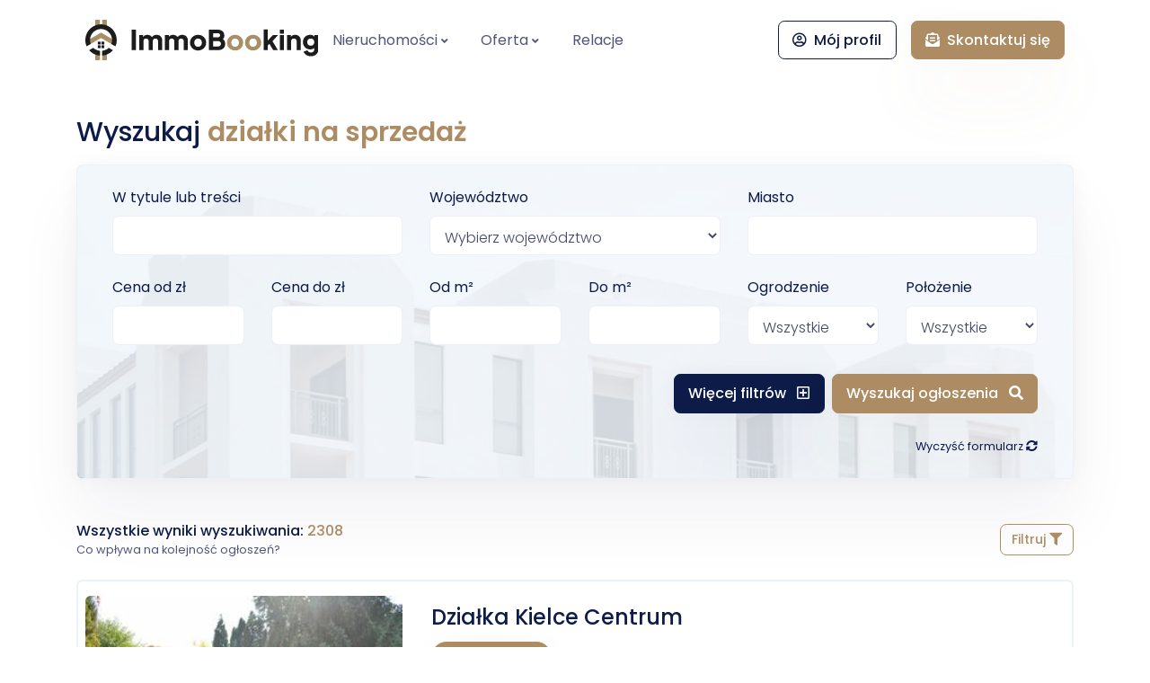

--- FILE ---
content_type: text/html; charset=utf-8
request_url: https://immobooking.pl/nieruchomosci/sprzedaz/dzialki/cala-polska/?category=plot-sell&page=4
body_size: 12545
content:

<!DOCTYPE html><html lang="pl"><head><!-- Globa Head Tags --><!-- Google Tag Manager --><script>(function(w,d,s,l,i){w[l]=w[l]||[];w[l].push({'gtm.start':
new Date().getTime(),event:'gtm.js'});var f=d.getElementsByTagName(s)[0],
j=d.createElement(s),dl=l!='dataLayer'?'&l='+l:'';j.async=true;j.src=
'https://www.googletagmanager.com/gtm.js?id='+i+dl;f.parentNode.insertBefore(j,f);
})(window,document,'script','dataLayer','GTM-MNN633G');</script><!-- End Google Tag Manager --><script id="Cookiebot" src="https://consent.cookiebot.com/uc.js" data-cbid="eb244906-d43f-4181-94e1-780e89f7caa7"  type="text/javascript"></script><meta http-equiv="Content-Type" content="text/html; charset=utf-8" /><!-- Primary Meta Tags --><title>ImmoBooking - Wyszukaj ogłoszenie</title><meta name="viewport" content="width=device-width, initial-scale=1, shrink-to-fit=no"><meta name="title" content="ImmoBooking - Wyszukaj ogłoszenia"><meta name="author" content="TG Coders"><meta name="description" content="ImmoBooking - Wyszukaj ogłoszenia"><meta name="keywords" content="ImmoBooking - Wyszukaj ogłoszenia" /><!-- Favicon --><link rel="apple-touch-icon" sizes="120x120" href="/static/assets/img/brand/favicon_color.png"><link rel="icon" type="image/png" sizes="32x32" href="/static/assets/img/brand/favicon_color.png"><link rel="icon" type="image/png" sizes="16x16" href="/static/assets/img/brand/favicon_color.png"><link rel="manifest" href="/static/assets/img/brand/favicon_color.png"><link rel="mask-icon" href="/static/assets/img/brand/favicon_color.png" color="#ffffff"><meta name="msapplication-TileColor" content="#ffffff"><meta name="theme-color" content="#ffffff"><!-- Fontawesome --><link type="text/css" href="/static/vendor/%40fortawesome/fontawesome-free/css/all.min.css" rel="stylesheet"><!-- Leaflet JS --><link type="text/css" href="/static/vendor/leaflet/dist/leaflet.css" rel="stylesheet"><!-- Fancybox --><link rel="stylesheet" href="/static/vendor/%40fancyapps/fancybox/dist/jquery.fancybox.min.css"><!-- VectorMap --><link rel="stylesheet" href="/static/vendor/jqvmap/dist/jqvmap.min.css"><!-- Main CSS --><link type="text/css" href="/static/css/spaces.css" rel="stylesheet"><!-- NOTICE: You can use the _analytics.html partial to include production code specific code & trackers --><link rel="stylesheet" href="/static/assets/libs/sweetalert2/dist/sweetalert2.min.css"><style>
  @media(max-width: 768px) {
      button.full-width {
          width: 100%;  
      }
  }
  </style><!-- Google tag (gtag.js) --><script async src="https://www.googletagmanager.com/gtag/js?id=G-CD27MMCWRB"></script><script>
    window.dataLayer = window.dataLayer || [];
    function gtag(){dataLayer.push(arguments);}
    gtag('js', new Date());

    gtag('config', 'G-CD27MMCWRB');
  </script></head><body><!-- Navbar --><header class="header-global"><nav id="navbar-main" class="navbar navbar-main navbar-expand-lg py-lg-3 px-lg-6 navbar-light"><div class="container"><a class="" href="/strona-glowna/"><img class="navbar-brand-dark common" src="/static/assets/img/logo/SVG/Logo_Immo_Booking_white.svg" height="45" alt="Logo light"><img class="navbar-brand-light common" src="/static/assets/img/logo/SVG/Logo_Immo_Booking_color.svg" height="45" alt="Logo dark"></a><div class="navbar-collapse collapse" id="navbar_global"><div class="navbar-collapse-header"><div class="row"><div class="col-6 collapse-brand"><a href="/strona-glowna/"><img src="/static/assets/img/logo/SVG/Logo_Immo_Booking_color.svg" height="35" alt="Logo Impact"></a></div><div class="col-6 collapse-close"><a href="#navbar_global" role="button" class="fas fa-times" data-toggle="collapse" data-target="#navbar_global" aria-controls="navbar_global" aria-expanded="false" aria-label="Toggle navigation"></a></div></div></div><ul class="navbar-nav navbar-nav-hover justify-content-center"><li class="nav-item dropdown"><a href="#" id="dashboardPagesDropdown" class="nav-link dropdown-toggle" aria-expanded="false" data-toggle="dropdown"><span class="nav-link-inner-text mr-1">Nieruchomości</span><i class="fas fa-angle-down nav-link-arrow"></i></a><div class="dropdown-menu dropdown-megamenu-sm p-3 p-lg-4" aria-labelledby="dashboardPagesDropdown"><div class="row"><div class="col-6"><h6 class="d-block mb-3 text-primary">Na sprzedaż</h6><ul class="list-style-none mb-4"><li class="mb-2 megamenu-item"><a class="megamenu-link" href="/nieruchomosci/?category=apartment-sell">Sprzedaż mieszkania</a></li><li class="mb-2 megamenu-item"><a class="megamenu-link" href="/nieruchomosci/?category=home-sell">Sprzedaż  domu</a></li><li class="mb-2 megamenu-item"><a class="megamenu-link" href="/nieruchomosci/?category=plot-sell">Sprzedaż działki</a></li><li class="mb-2 megamenu-item"><a class="megamenu-link" href="/nieruchomosci/?category=business-space-sell">Lokal biznesowy na sprzedaż</a></li><li class="mb-2 megamenu-item"><a class="megamenu-link" href="/nieruchomosci/?category=halls-and-warehouses-sell">Hale i magazyny na sprzedaż</a></li><li class="mb-2 megamenu-item"><a class="megamenu-link" href="/nieruchomosci/?category=garage-sell">Garaże na sprzedaż</a></li><li class="mb-2 megamenu-item"><a class="megamenu-link" href="/lista-nieruchomosci-zagranicznych/?category=Na sprzedaż">Zagraniczne</a></li></ul></div><div class="col-6"><h6 class="d-block mb-3 text-primary">Na wynajem</h6><ul class="list-style-none mb-4"><li class="mb-2 megamenu-item"><a class="megamenu-link" href="/nieruchomosci/?category=apartment-rent">Wynajem mieszkania</a></li><li class="mb-2 megamenu-item"><a class="megamenu-link" href="/nieruchomosci/?category=home-rent">Wynajem domu</a></li><li class="mb-2 megamenu-item"><a class="megamenu-link" href="/nieruchomosci/?category=room-rent">Wynajem pokoju</a></li><li class="mb-2 megamenu-item"><a class="megamenu-link" href="/nieruchomosci/?category=plot-rent">Wynajem działki</a></li><li class="mb-2 megamenu-item"><a class="megamenu-link" href="/nieruchomosci/?category=business-space-rent">Lokal biznesowy na wynajem</a></li><li class="mb-2 megamenu-item"><a class="megamenu-link" href="/nieruchomosci/?category=halls-and-warehouses-rent">Hale i magazyny na wynajem</a></li><li class="mb-2 megamenu-item"><a class="megamenu-link" href="/nieruchomosci/?category=garage-rent">Garaże na wynajem</a></li><li class="mb-2 megamenu-item"><a class="megamenu-link" href="/lista-nieruchomosci-zagranicznych/?category=Na wynajem">Zagraniczne</a></li><li class="mb-2 megamenu-item"><a class="megamenu-link" href="/noclegi/"> Hotele & Obiekty wypoczynkowe </a></li></ul></div></div></div></li><li class="nav-item dropdown"><a href="#" id="supportDropdown" class="nav-link dropdown-toggle" aria-expanded="false" data-toggle="dropdown"><span class="nav-link-inner-text mr-1">Oferta</span><i class="fas fa-angle-down nav-link-arrow"></i></a><div class="dropdown-menu dropdown-menu-lg" aria-labelledby="supportDropdown"><div class="col-auto px-0"><div class="list-group list-group-flush"><!--
        <a href="/cennik-detaliczny/" class="list-group-item list-group-item-action d-flex align-items-center p-0 py-3 px-lg-4"><span class="icon icon-md icon-secondary"><i class="far fa-user"></i></span><div class="ml-4"><span class="text-dark d-block">Cennik indywidualny</span><span class="small">Pojedynczych ogłoszenia</span></div></a> --><a href="/cennik-dla-firm/pakiety-miesieczne/" class="list-group-item list-group-item-action d-flex align-items-center p-0 py-3 px-lg-4"><span class="icon icon-md icon-secondary"><i class="fas fa-hotel"></i></span><div class="ml-4"><span class="text-dark d-block">Cennik firmowy
            </span><span class="small">Pakiety ogłoszeń</span></div></a><a href="/cennik-dla-deweloperow/" class="list-group-item list-group-item-action d-flex align-items-center p-0 py-3 px-lg-4"><span class="icon icon-md icon-primary"><i class="fas fa-drafting-compass"></i></span><div class="ml-4"><span class="text-dark d-block">Dla deweloperów</span><span class="small">Budynki i segmenty</span></div></a><a href="/cennik-promocji-zagranicznej/" class="list-group-item list-group-item-action d-flex align-items-center p-0 py-3 px-lg-4"><span class="icon icon-md icon-primary"><i class="fas fa-mug-hot"></i></span><div class="ml-4"><span class="text-dark d-block">Oferta specjalna</span><span class="small">Dedykowana oferta</span></div></a><a href="/konfigurator-produktu/" class="list-group-item list-group-item-action d-flex align-items-center p-0 py-3 px-lg-4"><span class="icon icon-md icon-secondary"><i class="fas fa-pen-square"></i></span><div class="ml-4"><span class="text-dark d-block">Konfigurator
              <span class="badge badge-sm badge-secondary ml-2"><i class="fas fa-angle-right"></i></span></span><span class="small">Sam wybierz</span></div></a></div></div></div></li><li class="nav-item"><a href="/blog/" class="nav-link"><span class="nav-link-inner-text mr-1">Relacje</span></a></li><!--
              <li class="nav-item dropdown"><a href="#" id="supportDropdown" class="nav-link active"><span class="nav-link-inner-text mr-1">PL <img src="/static/assets/img/flags/pl.svg" height="15"></span><i class="fas fa-angle-down nav-link-arrow"></i></a></li>  --></ul><ul class="navbar-nav navbar-nav-hover justify-content-center d-md-none"><li class="nav-item"><a href="/cennik-dla-firm/" class="nav-link"><span class="nav-link-inner-text mr-1">Cennik firmowy</span></a></li></ul><ul class="navbar-nav navbar-nav-hover justify-content-center d-md-none"><li class="nav-item"><a href="/jak-dziala-pakiet-social/" class="nav-link"><span class="nav-link-inner-text mr-1">Jak działa pakiet Social Media</span></a></li></ul><ul class="navbar-nav navbar-nav-hover justify-content-center d-md-none"><li class="nav-item"><a href="/profil/nowe-ogloszenie/" class="nav-link"><span class="nav-link-inner-text mr-1"><i class="fas fa-plus-circle"></i> Dodaj ogłoszenie</span></a></li></ul><ul class="navbar-nav navbar-nav-hover justify-content-center d-md-none"><li class="nav-item"><a href="/profil/" class="nav-link"><span class="nav-link-inner-text mr-1"><i class="fas fa-user-circle"></i> Mój profil</span></a></li></ul></div><div class="d-none d-lg-block @@cta_button_classes"><a href="/profil/" class="btn btn-md btn-outline-white animate-up-2 mr-3" data-bs-toggle="tooltip" data-bs-placement="left" title="Naciśnij by przejść do logowania."><span class=""><i class="far fa-user-circle "></i></span><span class="d-none d-xl-inline ml-1"> Mój profil</span></a><a href="/kontakt/" class="btn btn-md btn-primary animate-up-2 " data-bs-toggle="tooltip" data-bs-placement="left" title="Musisz być zalogowany by dodawać ogłoszenia."><span class="d-xl-none"><i class="fas fa-plus-circle"></i></span><span class="d-none d-xl-inline"><i class="fas fa-envelope-open-text mr-1"></i> Skontaktuj się </span><!--
              <i class="fas fa-plus-circle mr-2"></i> Dodaj ogłoszenie --></a></div><div class="d-flex d-lg-none align-items-center"><button class="navbar-toggler" type="button" data-toggle="collapse" data-target="#navbar_global" aria-controls="navbar_global" aria-expanded="false" aria-label="Toggle navigation"><span class="navbar-toggler-icon"></span></button></div></div></nav></header><main><!-- Hero --><section class="section section-lg pb-5"><div class="container"><div class="row"><div class="col-12"><h4 class="display-4 mb-3">Wyszukaj <b class="text-primary">działki na sprzedaż</b></h4></div></div><div class="card container section-image overlay-soft text-dark rounded overflow-hidden position-relative border border-light shadow-sm" style="border:2px solid #ae8c63;" data-background="/static/assets/img/hero-2.jpg" style="background-image: url(" /static/assets/img/hero-2.jpg");"><div class="card-body"><form method="GET" name="advancedSearchForm"><div class="row"><div class="col-md-4 mb-0 mt-0"><div id="div_id_name" class="form-group"><label for="id_name" class="">
                W tytule lub treści
            </label><div><input type="text" name="name" maxlength="200" class="textinput textInput form-control" id="id_name"></div></div></div><div class="col-md-4 mb-0 mt-0"><div id="div_id_province" class="form-group"><label for="id_province" class="">
                Województwo
            </label><div><select name="province" class="select form-control" id="id_province"><option value="" selected>Wybierz województwo</option><option value="Mazowieckie">mazowieckie</option><option value="Śląskie">śląskie</option><option value="Wielkopolskie">wielkopolskie</option><option value="Małopolskie">małopolskie</option><option value="Dolnośląskie">dolnośląskie</option><option value="Łódzkie">łódzkie</option><option value="Pomorskie">pomorskie</option><option value="Podkarpackie">podkarpackie</option><option value="Lubelskie">lubelskie</option><option value="Kujawsko-pomorskie">kujawsko-pomorskie</option><option value="Zachodniopomorskie">zachodniopomorskie</option><option value="Warmińsko-mazurskie">warmińsko-mazurskie</option><option value="Świętokrzyskie">świętokrzyskie</option><option value="Podlaskie">podlaskie</option><option value="Lubuskie">lubuskie</option><option value="Opolskie">opolskie</option></select></div></div></div><div class="col-md-4 mb-0 mt-0"><div id="div_id_city" class="form-group"><label for="id_city" class="">
                Miasto
            </label><div><input type="text" name="city" maxlength="200" class="textinput textInput form-control" id="id_city"></div></div></div></div><div class="row mt-2"><div class="col-md-2 mb-0 mt-0"><div id="div_id_price_st" class="form-group"><label for="id_price_st" class="">
                Cena od zł
            </label><div><input type="number" name="price_st" step="1" class="numberinput form-control" id="id_price_st"></div></div></div><div class="col-md-2 mb-0 mt-0"><div id="div_id_price_end" class="form-group"><label for="id_price_end" class="">
                Cena do zł
            </label><div><input type="number" name="price_end" step="1" class="numberinput form-control" id="id_price_end"></div></div></div><div class="col-md-2 mb-0 mt-0"><div id="div_id_property_area_st" class="form-group"><label for="id_property_area_st" class="">
                Od m²
            </label><div><input type="text" name="property_area_st" maxlength="200" class="textinput textInput form-control" id="id_property_area_st"></div></div></div><div class="col-md-2 mb-0 mt-0"><div id="div_id_property_area_end" class="form-group"><label for="id_property_area_end" class="">
                Do m²
            </label><div><input type="text" name="property_area_end" maxlength="200" class="textinput textInput form-control" id="id_property_area_end"></div></div></div><div class="col-md-2 mb-0 mt-0"><div id="div_id_fence" class="form-group"><label for="id_fence" class="">
                Ogrodzenie
            </label><div><select name="fence" class="select form-control" id="id_fence"><option value="" selected>Wszystkie</option><option value="Tak">Tak</option><option value="Nie">Nie</option></select></div></div></div><div class="col-md-2 mb-0 mt-0"><div id="div_id_position" class="form-group"><label for="id_position" class="">
                Położenie
            </label><div><select name="position" class="select form-control" id="id_position"><option value="" selected>Wszystkie</option><option value="miasto">miasto</option><option value="pod miastem">pod miastem</option><option value="wieś">wieś</option></select></div></div></div><!--
  <div class="col-12 col-lg-4 d-flex justify-content-between align-items-center"><a href="#" data-target="#collapseAdvanced" class="accordion-panel-header d-block" data-toggle="collapse" role="button" aria-expanded="false" aria-controls="collapseAdvanced"><span class="icon"><span class="fas fa-plus-circle"></span></span><span class="icon-title font-weight-normal text-gray ml-2 mb-0">Więcej filtrów</span></a><a href="#modal-map" data-toggle="modal" data-target="#map-listings" class="btn btn-sm btn-primary mr-2"><span class="fas fa-map-marker-alt mr-2"></span><span>Przejdź do mapy</span></a></div> --></div><div class="row mt-3 text-right"><div class="col-md-12 mb-2"><button class="btn btn-dark mr-2 full-width mb-3" type="button" data-toggle="modal" data-target=".bd-example-modal-lg">Więcej filtrów <i class="far fa-plus-square ml-2"></i></button><button class="btn btn-primary full-width mb-3" type="submit">Wyszukaj ogłoszenia <i class="fas fa-search ml-2"></i></button></div><div class="col-md-12 text-right"><small><a href="/nieruchomosci/?category=plot-sell">Wyczyść formularz <i class="fas fa-sync-alt"></i></a></small></div></div><!-- Modal --><!-- Modal --><div class="modal fade bd-example-modal-lg" tabindex="-1" role="dialog" aria-labelledby="myLargeModalLabel" aria-hidden="true"><div class="modal-dialog modal-lg"><div class="modal-content"><div class="modal-header"><h4 class="modal-title" id="myLargeModalLabel">Więcej filtrów</h4><button type="button" class="close" data-dismiss="modal" aria-label="Close"><span aria-hidden="true">×</span></button></div><div class="modal-body"><!-- Hidden --><input type="hidden" name="category" value="plot-sell" id="id_category"><!-- First filtres --><div class="row"><div class="col-md-6 mb-0 mt-0"><div id="div_id_plot_type" class="form-group"><label for="id_plot_type" class="">
                Typ działki
            </label><div><select name="plot_type" class="select form-control" id="id_plot_type"><option value="" selected>Wszystkie</option><option value="budowlana">budowlana</option><option value="rolna">rolna</option><option value="rekreacyjna">rekreacyjna</option><option value="pod inwestycję">pod inwestycję</option><option value="leśna">leśna</option><option value="rolno-budowlana">rolno-budowlana</option><option value="siedliskowa">siedliskowa</option><option value="inna">inna</option></select></div></div></div><div class="col-md-6 mb-0 mt-0"><div id="div_id_dimensions" class="form-group"><label for="id_dimensions" class="">
                Wymiary (np. 400x600m)
            </label><div><input type="text" name="dimensions" maxlength="200" class="textinput textInput form-control" id="id_dimensions"></div></div></div></div><div class="row"><div class="col-md-12 mb-0 mt-0"><div id="div_id_type" class="form-group"><label for="id_type" class="">
                Typ ogłoszeniodawcy
            </label><div><select name="type" class="select form-control" id="id_type"><option value="" selected>Od pośredników i właścicieli</option><option value="właściciel nieruchomości">Od właścicieli nieruchomości</option><option value="pośrednik">Od pośrednikó nieruchomości</option></select></div></div></div></div></div><div class="modal-footer"><button type="button" class="btn btn-outline-dark" data-dismiss="modal">Zamknij <i class="fas fa-times"></i></button><button type="submit" class="btn btn-primary">Szukaj <i class="fas fa-check"></i></button></div></div></div></div><input type="hidden" name="town_hall" value="" /><input type="hidden" name="country" value="" /></form></div></div></div></section><div class="section section-lg pt-0"><div class="container"><div class="row"><div class="col-12 mb-5"><div class="justify-content-between align-items-center d-none d-md-flex"><div class="mr-3"><h2 class="h6 mb-3 mb-md-0">Wszystkie wyniki wyszukiwania: <span class="font-weiht-bolder text-primary">2308</span><br><small><a href="/co-wplywa-na-kolejnosc-ogloszen/" class="text-muted" target="_blank">Co wpływa na kolejność ogłoszeń?</a></small></h2></div><div class="nav-wrapper position-relative p-0"><ul class="nav nav-pills small-pills" id="tab-34" role="tablist"><button class="btn btn-sm btn-outline-primary dropdown-toggle" type="button" id="dropdownMenuButton" data-toggle="dropdown" aria-haspopup="true" aria-expanded="false">
                    Filtruj <i class="fas fa-filter"></i></button></ul></div></div><div class="justify-content-between align-items-center d-md-none"><div class="mr-3"><h2 class="h6 mb-3 mb-md-0">Wyniki wyszukiwania: <span class="font-weiht-bolder text-primary">(2 308)</span><br><small><a href="/co-wplywa-na-kolejnosc-ogloszen/" class="text-muted" target="_blank">Jak działa kolejność wyszukiwania?</a></small></h2></div></div><div class="tab-content mt-4 mt-lg-4"><div class="tab-pane fade show active"><div class="row justify-content-center"><div class="col-12 col-sm-10 col-md-6 col-lg-12"><a href="/podglad-ogloszenia/11931/"><div class="card mb-4 animate-up-5" style="border:2px solid #eaf2fa"><div class="row no-gutters align-items-center"><div class="col-12 col-lg-6 col-xl-4"><a href="/podglad-ogloszenia/11931/"><img src="/media/CACHE/images/category-pictures/658f0b988f054de377b9c0513/3886c1429050839b2572066f730f0e40.jpg" class="card-img p-2 rounded-xl"></a></div><div class="col-12 col-lg-6 col-xl-8"><div class="card-body"><a href="/podglad-ogloszenia/11931/"><h4 class="h4">Działka Kielce Centrum </h4></a><div><a class="btn btn-primary text-white btn-sm rounded-pill mb-2" href="/podglad-ogloszenia/11931/"><i class="fas fa-coins mr-1"></i> 2 500 000 zł 
                                </a></div><ul class="list-group mb-2 mt-2"><li class="list-group-item p-0"><span><span class="fas fa-map-marker-alt mr-2 text-primary"></span>
                                    
                                    Lokalizacja ukryta
                                    
                                    , 
                                      Świętokrzyskie
                                    
                                    
                                    
                                    
                                  </span></li></ul><div class="d-flex justify-content-between"><p>
                                  
                                    Na sprzedaż działka inwestycyjna w Kielcach o powierzchni 3179 m2. Działka w kształcie trapezu o wymiarach około: 95m x 58m x 108m x 9m. Działka zabudowana starym budynkiem. 



D…
                                  
                                </p></div></div></div></div></div></a></div><div class="col-12 col-sm-10 col-md-6 col-lg-12"><a href="/podglad-ogloszenia/11530/"><div class="card mb-4 animate-up-5" style="border:2px solid #eaf2fa"><div class="row no-gutters align-items-center"><div class="col-12 col-lg-6 col-xl-4"><a href="/podglad-ogloszenia/11530/"><img src="/media/CACHE/images/category-pictures/3ddb1e-sprzedam-dzialke-powiat-lezajski-zdjecia/e8ce6951b298bde35a3b905a7d5af5cb.jpg" class="card-img p-2 rounded-xl"></a></div><div class="col-12 col-lg-6 col-xl-8"><div class="card-body"><a href="/podglad-ogloszenia/11530/"><h4 class="h4">Sprzedam działkę </h4></a><div><a class="btn btn-primary text-white btn-sm rounded-pill mb-2" href="/podglad-ogloszenia/11530/"><i class="fas fa-coins mr-1"></i> 82 500 zł 
                                </a></div><ul class="list-group mb-2 mt-2"><li class="list-group-item p-0"><span><span class="fas fa-map-marker-alt mr-2 text-primary"></span>
                                    
                                    Lokalizacja ukryta
                                    
                                    , 
                                      Podkarpackie
                                    
                                    
                                    
                                    
                                  </span></li></ul><div class="d-flex justify-content-between"><p>
                                  
                                    Sprzedam działkę budowlaną w miejscowości Brzóza Królewska, 25 arów, 3300 tyś za ar. Działka położona w bardzo dobrej lokalizacji w centrum, blisko szkoła, kościół, sklep. Kontakt…
                                  
                                </p></div></div></div></div></div></a></div><div class="col-12 col-sm-10 col-md-6 col-lg-12"><a href="/podglad-ogloszenia/10758/"><div class="card mb-4 animate-up-5" style="border:2px solid #eaf2fa"><div class="row no-gutters align-items-center"><div class="col-12 col-lg-6 col-xl-4"><a href="/podglad-ogloszenia/10758/"><img src="/media/CACHE/images/category-pictures/e19814_dzialka-budowlana-1200-m2-morzecin-maly-droga-zdjecia/57a5372e476d97c91225c342d7a5187a.jpg" class="card-img p-2 rounded-xl"></a></div><div class="col-12 col-lg-6 col-xl-8"><div class="card-body"><a href="/podglad-ogloszenia/10758/"><h4 class="h4">Działka budowlana 1200 m2 Morzęcin Mały+ droga </h4></a><div><a class="btn btn-primary text-white btn-sm rounded-pill mb-2" href="/podglad-ogloszenia/10758/"><i class="fas fa-coins mr-1"></i> 102 000 zł 
                                </a></div><ul class="list-group mb-2 mt-2"><li class="list-group-item p-0"><span><span class="fas fa-map-marker-alt mr-2 text-primary"></span>
                                    
                                    Lokalizacja ukryta
                                    
                                    , 
                                      Dolnośląskie
                                    
                                    
                                    
                                    
                                  </span></li></ul><div class="d-flex justify-content-between"><p>
                                  
                                    4 działki budowlane o powierzchni 1200 m2  plus udziały w drodze dojazdowej wewnętrznej zlokalizowane we wsi Morzęcin Mały oddalonej o około 8km od Obornik Śląskich.



Do działk…
                                  
                                </p></div></div></div></div></div></a></div><div class="col-12 col-sm-10 col-md-6 col-lg-12"><a href="/podglad-ogloszenia/12436/"><div class="card mb-4 animate-up-5" style="border:2px solid #eaf2fa"><div class="row no-gutters align-items-center"><div class="col-12 col-lg-6 col-xl-4"><a href="/podglad-ogloszenia/12436/"><img src="/media/CACHE/images/category-pictures/659c1c0fdea11cca378c125d4/e0681b0890651b815891f3f798340352.jpg" class="card-img p-2 rounded-xl"></a></div><div class="col-12 col-lg-6 col-xl-8"><div class="card-body"><a href="/podglad-ogloszenia/12436/"><h4 class="h4">Działka Wola Żydowska gm. Kije </h4></a><div><a class="btn btn-primary text-white btn-sm rounded-pill mb-2" href="/podglad-ogloszenia/12436/"><i class="fas fa-coins mr-1"></i> 150 000 zł 
                                </a></div><ul class="list-group mb-2 mt-2"><li class="list-group-item p-0"><span><span class="fas fa-map-marker-alt mr-2 text-primary"></span>
                                    
                                    Lokalizacja ukryta
                                    
                                    , 
                                      Świętokrzyskie
                                    
                                    
                                    
                                    
                                  </span></li></ul><div class="d-flex justify-content-between"><p>
                                  
                                    Działka o powierzchni  4700 m2  zlokalizowana w Woli Żydowskiej, w gm. Kije. Działka w kształcie trapezu, narożna o wym. 35m (front) x 5,50m x 78m x 64m x 130m. Dojazd do nierucho…
                                  
                                </p></div></div></div></div></div></a></div><div class="col-12 col-sm-10 col-md-6 col-lg-12"><a href="/podglad-ogloszenia/11961/"><div class="card mb-4 animate-up-5" style="border:2px solid #eaf2fa"><div class="row no-gutters align-items-center"><div class="col-12 col-lg-6 col-xl-4"><a href="/podglad-ogloszenia/11961/"><img src="/static/assets/img/alt_img_2.jpg" class="card-img p-2 rounded-xl"></a></div><div class="col-12 col-lg-6 col-xl-8"><div class="card-body"><a href="/podglad-ogloszenia/11961/"><h4 class="h4">Sprzedam działkę ogrodową na Borówce </h4></a><div><a class="btn btn-primary text-white btn-sm rounded-pill mb-2" href="/podglad-ogloszenia/11961/"><i class="fas fa-coins mr-1"></i> 35 000 zł 
                                </a></div><ul class="list-group mb-2 mt-2"><li class="list-group-item p-0"><span><span class="fas fa-map-marker-alt mr-2 text-primary"></span>
                                    
                                    Lokalizacja ukryta
                                    
                                    , 
                                      Podlaskie
                                    
                                    
                                    
                                    
                                  </span></li></ul><div class="d-flex justify-content-between"><p>
                                  
                                    Sprzedam działkę ogrodową 4100m2. Działka zadbana z altanką. Jest woda i prąd.
                                  
                                </p></div></div></div></div></div></a></div><div class="col-12 col-sm-10 col-md-6 col-lg-12"><a href="/podglad-ogloszenia/11013/"><div class="card mb-4 animate-up-5" style="border:2px solid #eaf2fa"><div class="row no-gutters align-items-center"><div class="col-12 col-lg-6 col-xl-4"><a href="/podglad-ogloszenia/11013/"><img src="/static/assets/img/alt_img_2.jpg" class="card-img p-2 rounded-xl"></a></div><div class="col-12 col-lg-6 col-xl-8"><div class="card-body"><a href="/podglad-ogloszenia/11013/"><h4 class="h4">Sprzedam grunt łąka 3.86 </h4></a><div><a class="btn btn-primary text-white btn-sm rounded-pill mb-2" href="/podglad-ogloszenia/11013/"><i class="fas fa-coins mr-1"></i> 100 000 zł 
                                </a></div><ul class="list-group mb-2 mt-2"><li class="list-group-item p-0"><span><span class="fas fa-map-marker-alt mr-2 text-primary"></span>
                                    
                                    Lokalizacja ukryta
                                    
                                    , 
                                      Dolnośląskie
                                    
                                    
                                    
                                    
                                  </span></li></ul><div class="d-flex justify-content-between"><p>
                                  
                                    Sprzedam grunt rolny w całości łąka kl. III i IV Dopłaty z AMiRR około 10000 zł/rocznie w Swinach gmina Bolków.
                                  
                                </p></div></div></div></div></div></a></div><div class="col-12 col-sm-10 col-md-6 col-lg-12"><a href="/podglad-ogloszenia/10531/"><div class="card mb-4 animate-up-5" style="border:2px solid #eaf2fa"><div class="row no-gutters align-items-center"><div class="col-12 col-lg-6 col-xl-4"><a href="/podglad-ogloszenia/10531/"><img src="/media/CACHE/images/category-pictures/24826e_dzialka-1000-mkw-sadkow-gmina-katy-wroclawskie-zdjecia/e891596f1769a9e6ac7b727090dc0e8c.jpg" class="card-img p-2 rounded-xl"></a></div><div class="col-12 col-lg-6 col-xl-8"><div class="card-body"><a href="/podglad-ogloszenia/10531/"><h4 class="h4">Działka 1000 mkw Sadków gmina Kąty Wrocławskie </h4></a><div><a class="btn btn-primary text-white btn-sm rounded-pill mb-2" href="/podglad-ogloszenia/10531/"><i class="fas fa-coins mr-1"></i> 350 000 zł 
                                </a></div><ul class="list-group mb-2 mt-2"><li class="list-group-item p-0"><span><span class="fas fa-map-marker-alt mr-2 text-primary"></span>
                                    
                                    Lokalizacja ukryta
                                    
                                    , 
                                      Dolnośląskie
                                    
                                    
                                    
                                    
                                  </span></li></ul><div class="d-flex justify-content-between"><p>
                                  
                                    0% PROWIZJI 

Działka 1000 mkw Sadków gmina Kąty Wrocławskie

Do sprzedania działka, obecnie posiadająca status działki siedliskowej, w planach zmiana na budowlaną. Powierzchnia…
                                  
                                </p></div></div></div></div></div></a></div><div class="col-12 col-sm-10 col-md-6 col-lg-12"><a href="/podglad-ogloszenia/11799/"><div class="card mb-4 animate-up-5" style="border:2px solid #eaf2fa"><div class="row no-gutters align-items-center"><div class="col-12 col-lg-6 col-xl-4"><a href="/podglad-ogloszenia/11799/"><img src="/static/assets/img/alt_img_2.jpg" class="card-img p-2 rounded-xl"></a></div><div class="col-12 col-lg-6 col-xl-8"><div class="card-body"><a href="/podglad-ogloszenia/11799/"><h4 class="h4">działkaSochonie </h4></a><div><a class="btn btn-primary text-white btn-sm rounded-pill mb-2" href="/podglad-ogloszenia/11799/"><i class="fas fa-coins mr-1"></i> 250 zł 
                                </a></div><ul class="list-group mb-2 mt-2"><li class="list-group-item p-0"><span><span class="fas fa-map-marker-alt mr-2 text-primary"></span>
                                    
                                    Lokalizacja ukryta
                                    
                                    , 
                                      Podlaskie
                                    
                                    
                                    
                                    
                                  </span></li></ul><div class="d-flex justify-content-between"><p>
                                  
                                    położona przy lesie , przy ul. Cichej
                                  
                                </p></div></div></div></div></div></a></div><div class="col-12 col-sm-10 col-md-6 col-lg-12"><a href="/podglad-ogloszenia/11787/"><div class="card mb-4 animate-up-5" style="border:2px solid #eaf2fa"><div class="row no-gutters align-items-center"><div class="col-12 col-lg-6 col-xl-4"><a href="/podglad-ogloszenia/11787/"><img src="/static/assets/img/alt_img_2.jpg" class="card-img p-2 rounded-xl"></a></div><div class="col-12 col-lg-6 col-xl-8"><div class="card-body"><a href="/podglad-ogloszenia/11787/"><h4 class="h4">PLOSKI Siedliskowa w otulinie lasu sosnowego </h4></a><div><a class="btn btn-primary text-white btn-sm rounded-pill mb-2" href="/podglad-ogloszenia/11787/"><i class="fas fa-coins mr-1"></i> 12 zł 
                                </a></div><ul class="list-group mb-2 mt-2"><li class="list-group-item p-0"><span><span class="fas fa-map-marker-alt mr-2 text-primary"></span>
                                    
                                    Lokalizacja ukryta
                                    
                                    , 
                                      Podlaskie
                                    
                                    
                                    
                                    
                                  </span></li></ul><div class="d-flex justify-content-between"><p>
                                  
                                    Urokliwe miejsce pod lasem teren równy i suchy3,5 ha .Porośnięta częściowo samosiejka /sosna/.Doprowadzone światło dokumentacja/.Przy drodze gminnej.Do wsi Ploski ok 600 m.Od głów…
                                  
                                </p></div></div></div></div></div></a></div><div class="col-12 col-sm-10 col-md-6 col-lg-12"><a href="/podglad-ogloszenia/11926/"><div class="card mb-4 animate-up-5" style="border:2px solid #eaf2fa"><div class="row no-gutters align-items-center"><div class="col-12 col-lg-6 col-xl-4"><a href="/podglad-ogloszenia/11926/"><img src="/media/CACHE/images/category-pictures/658f0bb34b61f8e29f311951e/dc1f1cdfae8065b8c8969db5020b3e25.jpg" class="card-img p-2 rounded-xl"></a></div><div class="col-12 col-lg-6 col-xl-8"><div class="card-body"><a href="/podglad-ogloszenia/11926/"><h4 class="h4">Działka Kielce Piaski </h4></a><div><a class="btn btn-primary text-white btn-sm rounded-pill mb-2" href="/podglad-ogloszenia/11926/"><i class="fas fa-coins mr-1"></i> 1 499 000 zł 
                                </a></div><ul class="list-group mb-2 mt-2"><li class="list-group-item p-0"><span><span class="fas fa-map-marker-alt mr-2 text-primary"></span>
                                    
                                    Lokalizacja ukryta
                                    
                                    , 
                                      Świętokrzyskie
                                    
                                    
                                    
                                    
                                  </span></li></ul><div class="d-flex justify-content-between"><p>
                                  
                                    Na sprzedaż działka inwestycyjna w Kielcach o powierzchni 3130 m2 i o przybliżonych wymiarach 22m x 130m. Bilska odległość od centrum. 



Dostępne media: woda, kanalizacja, prąd,…
                                  
                                </p></div></div></div></div></div></a></div><div class="col-12 col-sm-10 col-md-6 col-lg-12"><a href="/podglad-ogloszenia/11442/"><div class="card mb-4 animate-up-5" style="border:2px solid #eaf2fa"><div class="row no-gutters align-items-center"><div class="col-12 col-lg-6 col-xl-4"><a href="/podglad-ogloszenia/11442/"><img src="/media/CACHE/images/category-pictures/627e341aa8a53409bc245b589/16b7065cb3952f7ff4f70282f0158b40.jpg" class="card-img p-2 rounded-xl"></a></div><div class="col-12 col-lg-6 col-xl-8"><div class="card-body"><a href="/podglad-ogloszenia/11442/"><h4 class="h4">Działka Orzechówka gm. Jasienica Rosielna </h4></a><div><a class="btn btn-primary text-white btn-sm rounded-pill mb-2" href="/podglad-ogloszenia/11442/"><i class="fas fa-coins mr-1"></i> 79 000 zł 
                                </a></div><ul class="list-group mb-2 mt-2"><li class="list-group-item p-0"><span><span class="fas fa-map-marker-alt mr-2 text-primary"></span>
                                    
                                    Lokalizacja ukryta
                                    
                                    , 
                                      Podkarpackie
                                    
                                    
                                    
                                    
                                  </span></li></ul><div class="d-flex justify-content-between"><p>
                                  
                                    NOWA NIŻSZA CENA

Jeśli chcesz rozpocząć swoją budowę domu, w fajnym miejscu z szybkim dojazdem do Brzozowa, ta oferta skierowana jest właśnie do Ciebie.



Zapraszam do zapoznani…
                                  
                                </p></div></div></div></div></div></a></div><div class="col-12 col-sm-10 col-md-6 col-lg-12"><a href="/podglad-ogloszenia/11121/"><div class="card mb-4 animate-up-5" style="border:2px solid #eaf2fa"><div class="row no-gutters align-items-center"><div class="col-12 col-lg-6 col-xl-4"><a href="/podglad-ogloszenia/11121/"><img src="/media/CACHE/images/category-pictures/12e9c0_dzialka-6-3-a-z-budynkiem-miedzybrodzie-pow-sanocki-zdjecia/490ee304d0e969cb2dddb6e434a59592.jpg" class="card-img p-2 rounded-xl"></a></div><div class="col-12 col-lg-6 col-xl-8"><div class="card-body"><a href="/podglad-ogloszenia/11121/"><h4 class="h4">Działka 6,3 a z budynkiem Międzybrodzie pow. Sanocki </h4></a><div><a class="btn btn-primary text-white btn-sm rounded-pill mb-2" href="/podglad-ogloszenia/11121/"><i class="fas fa-coins mr-1"></i> 89 000 zł 
                                </a></div><ul class="list-group mb-2 mt-2"><li class="list-group-item p-0"><span><span class="fas fa-map-marker-alt mr-2 text-primary"></span>
                                    
                                    Lokalizacja ukryta
                                    
                                    , 
                                      Podkarpackie
                                    
                                    
                                    
                                    
                                  </span></li></ul><div class="d-flex justify-content-between"><p>
                                  
                                    Sprzedam działkę w miejscowości Międzybrodzie powiat Sanocki o powierzchni 6,3 a wraz z budynkiem murowanym o powierzchni 58 m2.

W budynku woda, prąd (siła).

Budynek wymaga re…
                                  
                                </p></div></div></div></div></div></a></div><div class="col-12 col-sm-10 col-md-6 col-lg-12"><a href="/podglad-ogloszenia/11861/"><div class="card mb-4 animate-up-5" style="border:2px solid #eaf2fa"><div class="row no-gutters align-items-center"><div class="col-12 col-lg-6 col-xl-4"><a href="/podglad-ogloszenia/11861/"><img src="/media/CACHE/images/category-pictures/659c292551319366a02df57b6/b326c4f2d46ff99ff11d2080c9f432a3.jpg" class="card-img p-2 rounded-xl"></a></div><div class="col-12 col-lg-6 col-xl-8"><div class="card-body"><a href="/podglad-ogloszenia/11861/"><h4 class="h4">Działka Brzeście gm. Pińczów </h4></a><div><a class="btn btn-primary text-white btn-sm rounded-pill mb-2" href="/podglad-ogloszenia/11861/"><i class="fas fa-coins mr-1"></i> 220 000 zł 
                                </a></div><ul class="list-group mb-2 mt-2"><li class="list-group-item p-0"><span><span class="fas fa-map-marker-alt mr-2 text-primary"></span>
                                    
                                    Lokalizacja ukryta
                                    
                                    , 
                                      Świętokrzyskie
                                    
                                    
                                    
                                    
                                  </span></li></ul><div class="d-flex justify-content-between"><p>
                                  
                                    Na sprzedaż działka o pow. 3844m2 zlokalizowana w Brześciu gm. Pińczów. Nieruchomość o wymiarach ok. 21mx178m, płaska, niezagospodarowana i nieogrodzona. Dojazd drogą asfaltową. 
…
                                  
                                </p></div></div></div></div></div></a></div><div class="col-12 col-sm-10 col-md-6 col-lg-12"><a href="/podglad-ogloszenia/12122/"><div class="card mb-4 animate-up-5" style="border:2px solid #eaf2fa"><div class="row no-gutters align-items-center"><div class="col-12 col-lg-6 col-xl-4"><a href="/podglad-ogloszenia/12122/"><img src="/media/CACHE/images/category-pictures/dfcb18-sprzedam-dzialki-budowlane-kolobrzeg-zdjecia/bad44ad292027fbec6414a2df2067a48.jpg" class="card-img p-2 rounded-xl"></a></div><div class="col-12 col-lg-6 col-xl-8"><div class="card-body"><a href="/podglad-ogloszenia/12122/"><h4 class="h4">Sprzedam działki budowlane </h4></a><div><a class="btn btn-primary text-white btn-sm rounded-pill mb-2" href="/podglad-ogloszenia/12122/"><i class="fas fa-coins mr-1"></i> 77 000 zł 
                                </a></div><ul class="list-group mb-2 mt-2"><li class="list-group-item p-0"><span><span class="fas fa-map-marker-alt mr-2 text-primary"></span>
                                    
                                    Lokalizacja ukryta
                                    
                                    , 
                                      Lubuskie
                                    
                                    
                                    
                                    
                                  </span></li></ul><div class="d-flex justify-content-between"><p>
                                  
                                    Sprzedam działki budowlane w miejscowości Zawada, w okolicach Gubina (66-620), w pobliżu drogi krajowej 32. Dostępnych jest 12 działek o powierzchni od 1397m2 do 2008m².

Jest de…
                                  
                                </p></div></div></div></div></div></a></div></div></div></div></div><div class="col mt-3 d-flex justify-content-center"><nav aria-label="Page navigation example"><ul class="pagination"><!-- start resolved paginator --><li class="page-item"><a class="page-link" href="?category=plot-sell&amp;page=3"><span class="fas fa-angle-left"></span></a></li><li class="page-item"><a class="page-link" href="?category=plot-sell&amp;page=1">1</a></li><li class="page-item"><a class="page-link" href="?category=plot-sell&amp;page=2">2</a></li><li class="page-item"><a class="page-link" href="?category=plot-sell&amp;page=3">3</a></li><li class="page-item active"><a class="page-link" href="#">4</a></li><li class="page-item"><a class="page-link" href="?category=plot-sell&amp;page=5">5</a></li><li class="page-item"><a class="page-link" href="?category=plot-sell&amp;page=6">6</a></li><li class="page-item"><a class="page-link" href="?category=plot-sell&amp;page=7">7</a></li><li class="page-item"><a class="page-link" href="?category=plot-sell&amp;page=8">8</a></li><li class="page-item"><a class="page-link" href="?category=plot-sell&amp;page=5">&hellip;</a></li><li class="page-item"><a class="page-link" href="?category=plot-sell&amp;page=5"><span class="fas fa-angle-right"></span></a></li><!-- end resolved paginator --></ul></div><!--Grid column--></div><!--Grid row--></div></div></div></main><!-- Footer --><footer class="footer py-6 bg-dark text-white"><div class="container"><div class="row "><div class="col-xl-3 mb-3 mb-xl-0"><h2 class="text-white"><img class="navbar-brand-dark common" src="/static/assets/img/logo/SVG/Logo_Immo_Booking_white.svg" height="40" alt="Logo light"></h2><p class="mb-1">Znajdź swoją wymarzoną nieruchomość z ImmoBooking</p><h5><a href="https://www.instagram.com/immobookingpl/" target="_blank"><i class="fab fa-instagram text-white mr-2"></i></a><a href="https://www.facebook.com/people/ImmoBooking/100088152066367/" target="_blank"><i class="fab fa-facebook-square text-white mr-2"></i></a><a href="https://www.tiktok.com/@immobooking.pl" target="_blank"><i class="fab fa-tiktok text-white mr-2"></i></a><a href="https://twitter.com/Immobookingpl" target="_blank"><i class="fab fa-twitter-square text-white mr-2"></i></a><a href="https://www.linkedin.com/company/immobookingpl/" target="_blank"><i class="fab fa-linkedin text-white mr-2"></i></a><a href="https://www.youtube.com/@immobooking" target="_blank"><i class="fab fa-youtube text-white mr-2"></i></a><a href="https://open.spotify.com/show/2zFcmPGFYk5EMzOTlGmutg?si=28bdffd830194b3d&nd=1" target="_blank"><i class="fab fa-spotify text-white mr-2"></i></a></h5></div><div class="col-6 col-xl-3 mb-5 mb-xl-0"><!-- basic --><span class="h5">Podstawowe</span><ul class="footer-links mt-2 mb-4"><li><a href="/konfigurator-produktu/"  >Konfigurator produktów <span class="badge badge-sm badge-danger ml-2"><i class="fas fa-clipboard-list"></i></a></span></a></li><li><a href="/strona-glowna/">Strona główna</a></li><li><a href="/kontakt/">Kontakt</a></li><li><a href="/blog/">Blog</a></li><li><a href="/wyszukiwarka-firm/">Wyszukaj firmy</a></li><li><a href="/wybeirz-kraj-publikacji-ogloszenia/">Wyszukaj po krajach</a></li><li><a href="/wsparcie-techniczne/">Wsparcie techniczne<span class="badge badge-sm badge-white ml-2"><i class="far fa-question-circle"></i></a></span></li><li><a href="/opinie-i-referencje/">Opinie i referencje</li><li><a href="/noclegi/">Hotele & Obiekty wypoczynkowe </a></li><li><a href="/wyszukaj-urzad-miasta/">Urzędy miasta </a></li><li><a href="/dolacz-do-newslettera/">Dołącz do newslettera </a></li><li><a href="/wypisz-sie-z-newslettera/">Wypisz się z newslettera </a></li><li><a href="/dolacz-do-publikacji/">Zamów publikację </a></li></ul><span class="h5">Cenniki</span><ul class="footer-links mt-2 mb-4"><!--
              <li><a href="/cennik-detaliczny/">Cennik detaliczny</a></li> --><li><a href="/cennik-dla-firm/pakiety-miesieczne/">Cennik dla firm</a></li><li><a href="/cennik-dla-deweloperow/">Cennik dla deweloperów</a></li><li><a href="/cennik-promocji-zagranicznej/">Cennik oferta specjalna</a></li><li><a href="/oferta-dla-klientow-premium/">Oferta premium</a></li><li><a href="/konfigurator-produktu/"  >Indywidualny konfigurator </i></a></li></ul><span class="h5">Inne</span><ul class="footer-links mt-2 mb-4"><li><a href="/jak-dziala-pakiet-social/">O pakiecie social</a></li><li><a href="/wyszukiwarka-firm/">Wyszukaj firmy</a></li><li><a href="/wybeirz-kraj-publikacji-ogloszenia/">Wyszukaj po krajach</a></li><li><a href="/lista-profili-facebook/">Lista profili social media</a></li><li><a href="/profil/zakup-leadow/">Leady <span class="badge badge-sm badge-white ml-2"><i class="fas fa-user-friends"></i></a></span></a></li><li><a href="/sprzedane-nieruchomosci/">Sprzedane z ImmoBooking</span></a></li><li><a href="/immobooking-w-mediach/">ImmoBooking w mediach</span></a></li><li><a href="/polecaj-immobooking/">System rekomendacji dla hoteli</span></a></li></ul></div><div class="col-6 col-xl-3 mb-5 mb-xl-0"><span class="h5">Uwierzytelnienie</span><ul class="footer-links mt-2 mb-4"><li><a href="/uwierzytelnienie/">Logowanie</a></li><li><a href="/uwierzytelnienie/signup/">Nowe konto</a></li><li><a href="/uwierzytelnienie/przypomnienie-hasla/">Resetowanie hasła</a></li><li><a href="/profil/">Mój profil</a></li></ul><span class="h5">Typy kont</span><ul class="footer-links mt-2 mb-4"><li><a href="/dla-influencerow/nowe-konto/">Dla influencerów</a></li><li><a href="/uwierzytelnienie/utworz-konto-urzedu-miasta/">Zarejestruj urząd</a></li><li><a href="/uwierzytelnienie/nowe-konto-dla-deweloperow/">Konto dla deweloperów</a></li><li><a href="/uwierzytelnienie/nowe-konto/">Konto dla biur nieruchomości</a></li><li><a href="/uwierzytelnienie/konto-nowe/">Konto dla agentów</a></li><li><a href="/uwierzytelnienie/nowe-konto-dla-hoteli/">Konto dla hoteli</a></li><li><a href="/uwierzytelnienie/nowe-konto-prawnicze/">Konto dla prawników</a></li></ul><span class="h5">Pozostałe</span><ul class="footer-links mt-2 mb-4"><li><a href="/uzyskaj-oferty/">Uzyskaj oferty</a></li><li><a href="/o-nas/">O nas</a></li><li><a href="/nowe-ogloszenie-nieruchomosci/">Szybkie ogłoszenie</a></li><li><a href="/biura-nieruchomosci/">Biura nieruchomości</a></li><li><a href="/mapa-strony/">Mapa strony</a></li><li><a href="/pomoc-prawna/">Pomoc prawna</a></li><li><a href="/lista-pytan-prawnych/">Dział prawny</a></li><li><a href="/lista-leadow/">Zapytania ofertowe</a></li><li><a href="https://tgcoders.pl/" target="_blank">Pytania techniczne</a></li><li><a href="/wspolpraca-dla-agentow-nieruchomosci/">Współpraca dla agentów</a></li><li><a href="https://bizzmatcher.com/" target="_blank">Wykonany przy współpracy BM</a></li><li><a href="/dla-osob-sprzedajacych-nieruchomosci/">Sprzedaż nieruchomości</a></li><li><a href="/rankingi-immobooking/">Rankingi ImmoBooking</a></li><li><a href="/dedykowana-wspolpraca/">Pracownicy Social Media</a></li></ul></div><!--
          <div class="col-12 col-xl-4 mb-5 mb-xl-0"><span class="h5">Zdobądź apliakcję</span><p class="text-muted font-small mt-2">Pobierz naszą aplikacje mobilną.</p><button class="btn btn-sm btn-white mb-xl-0 mr-2 mr-lg-2"><span class="d-flex align-items-center"><span class="icon icon-brand mr-2"><span class="fab fa-apple text-primary"></span></span><span class="d-inline-block text-left"><small class="font-weight-normal d-block">Dostępne w</small> App Store
                </span></span></button><button class="btn btn-sm btn-white"><span class="icon icon-brand mr-2"><span class="fab fa-google-play text-primary"></span></span><span class="d-inline-block text-left"><small class="font-weight-normal d-block">Dostępne w</small> Google Play
              </span></button></div> --><div class="col-6 col-xl-3 mb-5 mb-xl-0"><span class="h5">Dla pracowników</span><ul class="footer-links mt-2 mb-4"><li><a href="/wspolpraca/">Współpraca</a></li><li><a href="https://immobooking-crm.pl/authentication/nowi-pracownicy/" target="_blank">Aplikuj o prace</a></li><!--
              <li><a href="/nieruchomosci/">Wyszukiwarka</a></li> --><!--
              <li><a href="/wsaprcie/">Wsparcie</a></li> --><li><a href="/prezentacja-o-immobooking/">Prezentacja</a></li><li><a href="/uwierzytelnienie/nowe-konto-pracownika/">Dla pracowników</a></li><li><a href="/lista-zagubionych-koszyki/">Zamówienia</a></li><li><a href="/uwierzytelnienie/nowe-konto-prawnicze/">Dla prawników</a></li><li><a href="/new-analysis/">Analiza potencjału</a></li><li><a href="/new-offer/">Oferowanie</a></li><li><a href="/system-administracji-uzytkownika/">Użytkownicy</a></li><li><a href="/manager-publikacji/">Artykuły sponsorowane</a></li><li><a href="https://tworzenie-dedykowanego-oprogramowania.pl/" target="_blank">Dedykowane oprogramowania</a></li><li><a href="/ads-manager/">Zarządzaj ogłoszeniami</a></li><li><a href="/aplikacja-email/">Komunikacja mailowa</a></li><li><a href="/dolacz-do-publikacji/lista-klientow/">Otwarte publikacje </a></li></ul><span class="h5">Systemy</span><ul class="footer-links mt-2 mb-4"><li><a href="/new-analysis/">Analiza potencjału</a></li><li><a href="/new-offer/">Oferowanie</a></li><li><a href="/system-administracji-uzytkownika/">Użytkownicy</a></li></ul><span class="h5">Współpracownicy</span><ul class="footer-links mt-2 mb-4"><li><a href="/dla-moderatorow/">Dla moderatorów</a></li><li><a href="/panel-edytorski-bloga/">Dla redaktorów</a></li><li><a href="/uwierzytelnienie/">Panel influencera</a></li></ul></div></div><hr class="my-3 my-lg-5"><div class="row"><div class="col mb-md-0"><div class="d-flex text-center justify-content-center align-items-center" role="contentinfo"><p class="font-weight-normal font-small mb-0">Copyright © ImmoBooking.pl
                <span class="current-year">2024</span>. Wszelkie prawa zastrzeżone.
                <a href="/regulamin/">Regulamin strony. </a><a href="/prywatnosc/">Polityka prywatności.</a></p></div></div></div></div></footer><!-- Core --><!-- Scritp Global Tags --><!-- Google Tag Manager (noscript) --><noscript><iframe src="https://www.googletagmanager.com/ns.html?id=GTM-MNN633G"
height="0" width="0" style="display:none;visibility:hidden"></iframe></noscript><!-- End Google Tag Manager (noscript) --><script src="/static/vendor/jquery/dist/jquery.min.js"></script><script src="/static/vendor/popper.js/dist/umd/popper.min.js"></script><script src="/static/vendor/bootstrap/dist/js/bootstrap.min.js"></script><script src="/static/vendor/headroom.js/dist/headroom.min.js"></script><script src="/static/vendor/onscreen/dist/on-screen.umd.min.js"></script><script src="/static/vendor/nouislider/distribute/nouislider.min.js"></script><script src="/static/vendor/bootstrap-datepicker/dist/js/bootstrap-datepicker.min.js"></script><script src="/static/vendor/waypoints/lib/jquery.waypoints.min.js"></script><script src="/static/vendor/owl.carousel/dist/owl.carousel.min.js"></script><script src="/static/vendor/smooth-scroll/dist/smooth-scroll.polyfills.min.js"></script><script src="/static/vendor/%40fancyapps/fancybox/dist/jquery.fancybox.min.js"></script><script src="/static/vendor/sticky-sidebar/dist/sticky-sidebar.min.js"></script><script src="/static/vendor/leaflet/dist/leaflet.js"></script><script src="/static/vendor/chartist/dist/chartist.min.js"></script><script src="/static/vendor/chartist-plugin-tooltips/dist/chartist-plugin-tooltip.min.js"></script><script src="/static/vendor/jqvmap/dist/jquery.vmap.min.js"></script><script src="/static/vendor/jqvmap/dist/maps/jquery.vmap.usa.js"></script><script src="/static/assets/js/jquery.slideform.js"></script><script src="/static/assets/js/spaces.js"></script><script src="/static/assets/libs/sweetalert2/dist/sweetalert2.min.js"></script><script>
  function functionOpen() {
    var x = document.getElementById("moreSearchFieldDiv1");
    if (x.style.display === "none") {
      x.style.display = "block";
    } else {
      x.style.display = "none";
    }
  }
  </script></body></html>

--- FILE ---
content_type: text/css
request_url: https://immobooking.pl/static/css/spaces.css
body_size: 129657
content:
/*

=========================================================
* Spaces - Bootstrap Directory Listing Template
=========================================================

* Product Page: https://themes.getbootstrap.com/product/spaces/
* Copyright 2020 Themesberg EULA (https://themes.getbootstrap.com/licenses/)

* Coded by https://themesberg.com

=========================================================

* The above copyright notice and this permission notice shall be included in all copies or substantial portions of the Software.

*/
@import url("https://fonts.googleapis.com/css2?family=Poppins:ital,wght@0,300;0,400;0,500;0,600;0,700;1,400;1,500;1,600&display=swap");
/*
 * 	Default theme - Owl Carousel CSS File
 */
/*!
 * Bootstrap v4.5.0 (https://getbootstrap.com/)
 * Copyright 2011-2020 The Bootstrap Authors
 * Copyright 2011-2020 Twitter, Inc.
 * Licensed under MIT (https://github.com/twbs/bootstrap/blob/master/LICENSE)
 */
:root {
    --blue: #0056B3;
    --indigo: #6610f2;
    --purple: #6f42c1;
    --pink: #e83e8c;
    --red: #be2837;
    --orange: #fd7e14;
    --yellow: #F0B400;
    --green: #208163;
    --teal: #0056B3;
    --cyan: #17a2b8;
    --white: #ffffff;
    --gray: #93a5be;
    --gray-dark: #4E5079;
    --primary: #0d1b48;
    --secondary: #C33C54;
    --success: #208163;
    --info: #0056B3;
    --warning: #F0B400;
    --danger: #be2837;
    --light: #edf0f7;
    --dark: #0d1b48;
    --tertiary: #26408B;
    --lighten: #ffffff;
    --white: #ffffff;
    --gray: #424767;
    --neutral: #ffffff;
    --soft: #f5f9fe;
    --black: #0d1b48;
    --purple: #6f42c1;
    --soft-green: #ebf9ee;
    --gray-100: #ffffff;
    --gray-200: #fafbfe;
    --gray-300: #f5f9fe;
    --gray-400: #edf0f7;
    --gray-500: #B7C3D2;
    --gray-600: #93a5be;
    --gray-700: #52547a;
    --gray-800: #4E5079;
    --facebook: #3b5999;
    --twitter: #1da1f2;
    --google: #DB4337;
    --instagram: #e4405f;
    --pinterest: #bd081c;
    --youtube: #cd201f;
    --slack: #3aaf85;
    --dribbble: #ea4c89;
    --dropbox: #1E90FF;
    --twitch: #4B367C;
    --paypal: #ecb32c;
    --behance: #0057ff;
    --reddit: #E84422;
    --github: #222222;
    --breakpoint-xs: 0;
    --breakpoint-sm: 576px;
    --breakpoint-md: 768px;
    --breakpoint-lg: 992px;
    --breakpoint-xl: 1200px;
    --font-family-sans-serif: -apple-system, BlinkMacSystemFont, "Segoe UI", Roboto, "Helvetica Neue", Arial, "Noto Sans", sans-serif, "Apple Color Emoji", "Segoe UI Emoji", "Segoe UI Symbol", "Noto Color Emoji";
    --font-family-monospace: SFMono-Regular, Menlo, Monaco, Consolas, "Liberation Mono", "Courier New", monospace;
}

*,
*::before,
*::after {
    box-sizing: border-box;
}

html {
    font-family: sans-serif;
    line-height: 1.15;
    -webkit-text-size-adjust: 100%;
    -webkit-tap-highlight-color: rgba(13, 27, 72, 0);
}

article, aside, figcaption, figure, footer, header, hgroup, main, nav, section {
    display: block;
}

body {
    margin: 0;
    font-family: "Poppins", sans-serif;
    font-size: 1rem;
    font-weight: 300;
    line-height: 1.5;
    color: #424767;
    text-align: left;
    background-color: #ffffff;
}

[tabindex="-1"]:focus:not(:focus-visible) {
    outline: 0 !important;
}

hr {
    box-sizing: content-box;
    height: 0;
    overflow: visible;
}

h1, h2, h3, h4, h5, h6 {
    margin-top: 0;
    margin-bottom: 0.75rem;
}

p {
    margin-top: 0;
    margin-bottom: 1rem;
}

abbr[title],
abbr[data-original-title] {
    text-decoration: underline;
    -webkit-text-decoration: underline dotted;
    text-decoration: underline dotted;
    cursor: help;
    border-bottom: 0;
    -webkit-text-decoration-skip-ink: none;
    text-decoration-skip-ink: none;
}

address {
    margin-bottom: 1rem;
    font-style: normal;
    line-height: inherit;
}

ol,
ul,
dl {
    margin-top: 0;
    margin-bottom: 1rem;
}

ol ol,
ul ul,
ol ul,
ul ol {
    margin-bottom: 0;
}

dt {
    font-weight: 500;
}

dd {
    margin-bottom: .5rem;
    margin-left: 0;
}

blockquote {
    margin: 0 0 1rem;
}

b,
strong {
    font-weight: 600;
}

small {
    font-size: 80%;
}

sub,
sup {
    position: relative;
    font-size: 75%;
    line-height: 0;
    vertical-align: baseline;
}

sub {
    bottom: -.25em;
}

sup {
    top: -.5em;
}

a {
    color: #C33C54;
    text-decoration: none;
    background-color: transparent;
}

a:hover {
    color: #9c3043;
    text-decoration: none;
}

a:not([href]) {
    color: inherit;
    text-decoration: none;
}

a:not([href]):hover {
    color: inherit;
    text-decoration: none;
}

pre,
code,
kbd,
samp {
    font-family: SFMono-Regular, Menlo, Monaco, Consolas, "Liberation Mono", "Courier New", monospace;
    font-size: 1em;
}

pre {
    margin-top: 0;
    margin-bottom: 1rem;
    overflow: auto;
    -ms-overflow-style: scrollbar;
}

figure {
    margin: 0 0 1rem;
}

img {
    vertical-align: middle;
    border-style: none;
}

svg {
    overflow: hidden;
    vertical-align: middle;
}

table {
    border-collapse: collapse;
}

caption {
    padding-top: 1rem;
    padding-bottom: 1rem;
    color: #52547a;
    text-align: left;
    caption-side: bottom;
}

th {
    text-align: inherit;
}

label {
    display: inline-block;
    margin-bottom: 0.5rem;
}

button {
    border-radius: 0;
}

button:focus {
    outline: 1px dotted;
    outline: 5px auto -webkit-focus-ring-color;
}

input,
button,
select,
optgroup,
textarea {
    margin: 0;
    font-family: inherit;
    font-size: inherit;
    line-height: inherit;
}

button,
input {
    overflow: visible;
}

button,
select {
    text-transform: none;
}

[role="button"] {
    cursor: pointer;
}

select {
    word-wrap: normal;
}

button,
[type="button"],
[type="reset"],
[type="submit"] {
    -webkit-appearance: button;
}

button:not(:disabled),
[type="button"]:not(:disabled),
[type="reset"]:not(:disabled),
[type="submit"]:not(:disabled) {
    cursor: pointer;
}

button::-moz-focus-inner,
[type="button"]::-moz-focus-inner,
[type="reset"]::-moz-focus-inner,
[type="submit"]::-moz-focus-inner {
    padding: 0;
    border-style: none;
}

input[type="radio"],
input[type="checkbox"] {
    box-sizing: border-box;
    padding: 0;
}

textarea {
    overflow: auto;
    resize: vertical;
}

fieldset {
    min-width: 0;
    padding: 0;
    margin: 0;
    border: 0;
}

legend {
    display: block;
    width: 100%;
    max-width: 100%;
    padding: 0;
    margin-bottom: .5rem;
    font-size: 1.5rem;
    line-height: inherit;
    color: inherit;
    white-space: normal;
}

@media (max-width: 1200px) {
    legend {
        font-size: calc(1.275rem + 0.3vw);
    }
}

progress {
    vertical-align: baseline;
}

[type="number"]::-webkit-inner-spin-button,
[type="number"]::-webkit-outer-spin-button {
    height: auto;
}

[type="search"] {
    outline-offset: -2px;
    -webkit-appearance: none;
}

[type="search"]::-webkit-search-decoration {
    -webkit-appearance: none;
}

::-webkit-file-upload-button {
    font: inherit;
    -webkit-appearance: button;
}

output {
    display: inline-block;
}

summary {
    display: list-item;
    cursor: pointer;
}

template {
    display: none;
}

[hidden] {
    display: none !important;
}

h1, h2, h3, h4, h5, h6,
.h1, .h2, .h3, .h4, .h5, .h6 {
    margin-bottom: 0.75rem;
    font-family: inherit;
    font-weight: 500;
    line-height: 1.3;
    color: #0d1b48;
}

h1, .h1 {
    font-size: 2.5rem;
}

@media (max-width: 1200px) {
    h1, .h1 {
        font-size: calc(1.375rem + 1.5vw);
    }
}

h2, .h2 {
    font-size: 2rem;
}

@media (max-width: 1200px) {
    h2, .h2 {
        font-size: calc(1.325rem + 0.9vw);
    }
}

h3, .h3 {
    font-size: 1.75rem;
}

@media (max-width: 1200px) {
    h3, .h3 {
        font-size: calc(1.3rem + 0.6vw);
    }
}

h4, .h4 {
    font-size: 1.5rem;
}

@media (max-width: 1200px) {
    h4, .h4 {
        font-size: calc(1.275rem + 0.3vw);
    }
}

h5, .h5 {
    font-size: 1.25rem;
}

h6, .h6 {
    font-size: 1rem;
}

.lead {
    font-size: 1.25rem;
    font-weight: 300;
}

.display-1 {
    font-size: 5rem;
    font-weight: 500;
    line-height: 1.3;
}

@media (max-width: 1200px) {
    .display-1 {
        font-size: calc(1.625rem + 4.5vw);
    }
}

.display-2 {
    font-size: 3rem;
    font-weight: 500;
    line-height: 1.3;
}

@media (max-width: 1200px) {
    .display-2 {
        font-size: calc(1.425rem + 2.1vw);
    }
}

.display-3 {
    font-size: 2.5rem;
    font-weight: 500;
    line-height: 1.3;
}

@media (max-width: 1200px) {
    .display-3 {
        font-size: calc(1.375rem + 1.5vw);
    }
}

.display-4 {
    font-size: 1.875rem;
    font-weight: 500;
    line-height: 1.3;
}

@media (max-width: 1200px) {
    .display-4 {
        font-size: calc(1.3125rem + 0.75vw);
    }
}

hr {
    margin-top: 1.5rem;
    margin-bottom: 1.5rem;
    border: 0;
    border-top: 0.0625rem solid rgba(13, 27, 72, 0.05);
}

small,
.small {
    font-size: 80%;
    font-weight: 400;
}

mark,
.mark {
    padding: 0.2em;
    background-color: #fcf8e3;
}

.list-unstyled {
    padding-left: 0;
    list-style: none;
}

.list-inline {
    padding-left: 0;
    list-style: none;
}

.list-inline-item {
    display: inline-block;
}

.list-inline-item:not(:last-child) {
    margin-right: 0.5rem;
}

.initialism {
    font-size: 90%;
    text-transform: uppercase;
}

.blockquote {
    margin-bottom: 1rem;
    font-size: 1.25rem;
}

.blockquote-footer {
    display: block;
    font-size: 80%;
    color: #93a5be;
}

.blockquote-footer::before {
    content: "\2014\00A0";
}

.img-fluid {
    max-width: 100%;
    height: auto;
}

.img-thumbnail {
    padding: 0.25rem;
    background-color: #ffffff;
    border: 0.0625rem solid #f5f9fe;
    border-radius: 0.45rem;
    box-shadow: 0 1px 2px rgba(13, 27, 72, 0.075);
    max-width: 100%;
    height: auto;
}

.figure {
    display: inline-block;
}

.figure-img {
    margin-bottom: 0.5rem;
    line-height: 1;
}

.figure-caption {
    font-size: 90%;
    color: #93a5be;
}

code {
    font-size: 87.5%;
    color: #e83e8c;
    word-wrap: break-word;
}

a > code {
    color: inherit;
}

kbd {
    padding: 0.2rem 0.4rem;
    font-size: 87.5%;
    color: #ffffff;
    background-color: #424767;
    border-radius: 0.1rem;
    box-shadow: inset 0 -0.1rem 0 rgba(13, 27, 72, 0.25);
}

kbd kbd {
    padding: 0;
    font-size: 100%;
    font-weight: 500;
    box-shadow: none;
}

pre {
    display: block;
    font-size: 87.5%;
    color: #424767;
}

pre code {
    font-size: inherit;
    color: inherit;
    word-break: normal;
}

.pre-scrollable {
    max-height: 340px;
    overflow-y: scroll;
}

.container {
    width: 100%;
    padding-right: 15px;
    padding-left: 15px;
    margin-right: auto;
    margin-left: auto;
}

@media (min-width: 576px) {
    .container {
        max-width: 540px;
    }
}

@media (min-width: 768px) {
    .container {
        max-width: 720px;
    }
}

@media (min-width: 992px) {
    .container {
        max-width: 960px;
    }
}

@media (min-width: 1200px) {
    .container {
        max-width: 1140px;
    }
}

.container-fluid, .container-sm, .container-md, .container-lg, .container-xl {
    width: 100%;
    padding-right: 15px;
    padding-left: 15px;
    margin-right: auto;
    margin-left: auto;
}

@media (min-width: 576px) {
    .container, .container-sm {
        max-width: 540px;
    }
}

@media (min-width: 768px) {
    .container, .container-sm, .container-md {
        max-width: 720px;
    }
}

@media (min-width: 992px) {
    .container, .container-sm, .container-md, .container-lg {
        max-width: 960px;
    }
}

@media (min-width: 1200px) {
    .container, .container-sm, .container-md, .container-lg, .container-xl {
        max-width: 1140px;
    }
}

.row {
    display: flex;
    flex-wrap: wrap;
    margin-right: -15px;
    margin-left: -15px;
}

.no-gutters {
    margin-right: 0;
    margin-left: 0;
}

.no-gutters > .col,
  .no-gutters > [class*="col-"] {
    padding-right: 0;
    padding-left: 0;
}

.col-1, .col-2, .col-3, .col-4, .col-5, .col-6, .col-7, .col-8, .col-9, .col-10, .col-11, .col-12, .col,
.col-auto, .col-sm-1, .col-sm-2, .col-sm-3, .col-sm-4, .col-sm-5, .col-sm-6, .col-sm-7, .col-sm-8, .col-sm-9, .col-sm-10, .col-sm-11, .col-sm-12, .col-sm,
.col-sm-auto, .col-md-1, .col-md-2, .col-md-3, .col-md-4, .col-md-5, .col-md-6, .col-md-7, .col-md-8, .col-md-9, .col-md-10, .col-md-11, .col-md-12, .col-md,
.col-md-auto, .col-lg-1, .col-lg-2, .col-lg-3, .col-lg-4, .col-lg-5, .col-lg-6, .col-lg-7, .col-lg-8, .col-lg-9, .col-lg-10, .col-lg-11, .col-lg-12, .col-lg,
.col-lg-auto, .col-xl-1, .col-xl-2, .col-xl-3, .col-xl-4, .col-xl-5, .col-xl-6, .col-xl-7, .col-xl-8, .col-xl-9, .col-xl-10, .col-xl-11, .col-xl-12, .col-xl,
.col-xl-auto {
    position: relative;
    width: 100%;
    padding-right: 15px;
    padding-left: 15px;
}

.col {
    flex-basis: 0;
    flex-grow: 1;
    min-width: 0;
    max-width: 100%;
}

.row-cols-1 > * {
    flex: 0 0 100%;
    max-width: 100%;
}

.row-cols-2 > * {
    flex: 0 0 50%;
    max-width: 50%;
}

.row-cols-3 > * {
    flex: 0 0 33.33333%;
    max-width: 33.33333%;
}

.row-cols-4 > * {
    flex: 0 0 25%;
    max-width: 25%;
}

.row-cols-5 > * {
    flex: 0 0 20%;
    max-width: 20%;
}

.row-cols-6 > * {
    flex: 0 0 16.66667%;
    max-width: 16.66667%;
}

.col-auto {
    flex: 0 0 auto;
    width: auto;
    max-width: 100%;
}

.col-1 {
    flex: 0 0 8.33333%;
    max-width: 8.33333%;
}

.col-2 {
    flex: 0 0 16.66667%;
    max-width: 16.66667%;
}

.col-3 {
    flex: 0 0 25%;
    max-width: 25%;
}

.col-4 {
    flex: 0 0 33.33333%;
    max-width: 33.33333%;
}

.col-5 {
    flex: 0 0 41.66667%;
    max-width: 41.66667%;
}

.col-6 {
    flex: 0 0 50%;
    max-width: 50%;
}

.col-7 {
    flex: 0 0 58.33333%;
    max-width: 58.33333%;
}

.col-8 {
    flex: 0 0 66.66667%;
    max-width: 66.66667%;
}

.col-9 {
    flex: 0 0 75%;
    max-width: 75%;
}

.col-10 {
    flex: 0 0 83.33333%;
    max-width: 83.33333%;
}

.col-11 {
    flex: 0 0 91.66667%;
    max-width: 91.66667%;
}

.col-12 {
    flex: 0 0 100%;
    max-width: 100%;
}

.order-first {
    order: -1;
}

.order-last {
    order: 13;
}

.order-0 {
    order: 0;
}

.order-1 {
    order: 1;
}

.order-2 {
    order: 2;
}

.order-3 {
    order: 3;
}

.order-4 {
    order: 4;
}

.order-5 {
    order: 5;
}

.order-6 {
    order: 6;
}

.order-7 {
    order: 7;
}

.order-8 {
    order: 8;
}

.order-9 {
    order: 9;
}

.order-10 {
    order: 10;
}

.order-11 {
    order: 11;
}

.order-12 {
    order: 12;
}

.offset-1 {
    margin-left: 8.33333%;
}

.offset-2 {
    margin-left: 16.66667%;
}

.offset-3 {
    margin-left: 25%;
}

.offset-4 {
    margin-left: 33.33333%;
}

.offset-5 {
    margin-left: 41.66667%;
}

.offset-6 {
    margin-left: 50%;
}

.offset-7 {
    margin-left: 58.33333%;
}

.offset-8 {
    margin-left: 66.66667%;
}

.offset-9 {
    margin-left: 75%;
}

.offset-10 {
    margin-left: 83.33333%;
}

.offset-11 {
    margin-left: 91.66667%;
}

@media (min-width: 576px) {
    .col-sm {
        flex-basis: 0;
        flex-grow: 1;
        min-width: 0;
        max-width: 100%;
    }

    .row-cols-sm-1 > * {
        flex: 0 0 100%;
        max-width: 100%;
    }

    .row-cols-sm-2 > * {
        flex: 0 0 50%;
        max-width: 50%;
    }

    .row-cols-sm-3 > * {
        flex: 0 0 33.33333%;
        max-width: 33.33333%;
    }

    .row-cols-sm-4 > * {
        flex: 0 0 25%;
        max-width: 25%;
    }

    .row-cols-sm-5 > * {
        flex: 0 0 20%;
        max-width: 20%;
    }

    .row-cols-sm-6 > * {
        flex: 0 0 16.66667%;
        max-width: 16.66667%;
    }

    .col-sm-auto {
        flex: 0 0 auto;
        width: auto;
        max-width: 100%;
    }

    .col-sm-1 {
        flex: 0 0 8.33333%;
        max-width: 8.33333%;
    }

    .col-sm-2 {
        flex: 0 0 16.66667%;
        max-width: 16.66667%;
    }

    .col-sm-3 {
        flex: 0 0 25%;
        max-width: 25%;
    }

    .col-sm-4 {
        flex: 0 0 33.33333%;
        max-width: 33.33333%;
    }

    .col-sm-5 {
        flex: 0 0 41.66667%;
        max-width: 41.66667%;
    }

    .col-sm-6 {
        flex: 0 0 50%;
        max-width: 50%;
    }

    .col-sm-7 {
        flex: 0 0 58.33333%;
        max-width: 58.33333%;
    }

    .col-sm-8 {
        flex: 0 0 66.66667%;
        max-width: 66.66667%;
    }

    .col-sm-9 {
        flex: 0 0 75%;
        max-width: 75%;
    }

    .col-sm-10 {
        flex: 0 0 83.33333%;
        max-width: 83.33333%;
    }

    .col-sm-11 {
        flex: 0 0 91.66667%;
        max-width: 91.66667%;
    }

    .col-sm-12 {
        flex: 0 0 100%;
        max-width: 100%;
    }

    .order-sm-first {
        order: -1;
    }

    .order-sm-last {
        order: 13;
    }

    .order-sm-0 {
        order: 0;
    }

    .order-sm-1 {
        order: 1;
    }

    .order-sm-2 {
        order: 2;
    }

    .order-sm-3 {
        order: 3;
    }

    .order-sm-4 {
        order: 4;
    }

    .order-sm-5 {
        order: 5;
    }

    .order-sm-6 {
        order: 6;
    }

    .order-sm-7 {
        order: 7;
    }

    .order-sm-8 {
        order: 8;
    }

    .order-sm-9 {
        order: 9;
    }

    .order-sm-10 {
        order: 10;
    }

    .order-sm-11 {
        order: 11;
    }

    .order-sm-12 {
        order: 12;
    }

    .offset-sm-0 {
        margin-left: 0;
    }

    .offset-sm-1 {
        margin-left: 8.33333%;
    }

    .offset-sm-2 {
        margin-left: 16.66667%;
    }

    .offset-sm-3 {
        margin-left: 25%;
    }

    .offset-sm-4 {
        margin-left: 33.33333%;
    }

    .offset-sm-5 {
        margin-left: 41.66667%;
    }

    .offset-sm-6 {
        margin-left: 50%;
    }

    .offset-sm-7 {
        margin-left: 58.33333%;
    }

    .offset-sm-8 {
        margin-left: 66.66667%;
    }

    .offset-sm-9 {
        margin-left: 75%;
    }

    .offset-sm-10 {
        margin-left: 83.33333%;
    }

    .offset-sm-11 {
        margin-left: 91.66667%;
    }
}

@media (min-width: 768px) {
    .col-md {
        flex-basis: 0;
        flex-grow: 1;
        min-width: 0;
        max-width: 100%;
    }

    .row-cols-md-1 > * {
        flex: 0 0 100%;
        max-width: 100%;
    }

    .row-cols-md-2 > * {
        flex: 0 0 50%;
        max-width: 50%;
    }

    .row-cols-md-3 > * {
        flex: 0 0 33.33333%;
        max-width: 33.33333%;
    }

    .row-cols-md-4 > * {
        flex: 0 0 25%;
        max-width: 25%;
    }

    .row-cols-md-5 > * {
        flex: 0 0 20%;
        max-width: 20%;
    }

    .row-cols-md-6 > * {
        flex: 0 0 16.66667%;
        max-width: 16.66667%;
    }

    .col-md-auto {
        flex: 0 0 auto;
        width: auto;
        max-width: 100%;
    }

    .col-md-1 {
        flex: 0 0 8.33333%;
        max-width: 8.33333%;
    }

    .col-md-2 {
        flex: 0 0 16.66667%;
        max-width: 16.66667%;
    }

    .col-md-3 {
        flex: 0 0 25%;
        max-width: 25%;
    }

    .col-md-4 {
        flex: 0 0 33.33333%;
        max-width: 33.33333%;
    }

    .col-md-5 {
        flex: 0 0 41.66667%;
        max-width: 41.66667%;
    }

    .col-md-6 {
        flex: 0 0 50%;
        max-width: 50%;
    }

    .col-md-7 {
        flex: 0 0 58.33333%;
        max-width: 58.33333%;
    }

    .col-md-8 {
        flex: 0 0 66.66667%;
        max-width: 66.66667%;
    }

    .col-md-9 {
        flex: 0 0 75%;
        max-width: 75%;
    }

    .col-md-10 {
        flex: 0 0 83.33333%;
        max-width: 83.33333%;
    }

    .col-md-11 {
        flex: 0 0 91.66667%;
        max-width: 91.66667%;
    }

    .col-md-12 {
        flex: 0 0 100%;
        max-width: 100%;
    }

    .order-md-first {
        order: -1;
    }

    .order-md-last {
        order: 13;
    }

    .order-md-0 {
        order: 0;
    }

    .order-md-1 {
        order: 1;
    }

    .order-md-2 {
        order: 2;
    }

    .order-md-3 {
        order: 3;
    }

    .order-md-4 {
        order: 4;
    }

    .order-md-5 {
        order: 5;
    }

    .order-md-6 {
        order: 6;
    }

    .order-md-7 {
        order: 7;
    }

    .order-md-8 {
        order: 8;
    }

    .order-md-9 {
        order: 9;
    }

    .order-md-10 {
        order: 10;
    }

    .order-md-11 {
        order: 11;
    }

    .order-md-12 {
        order: 12;
    }

    .offset-md-0 {
        margin-left: 0;
    }

    .offset-md-1 {
        margin-left: 8.33333%;
    }

    .offset-md-2 {
        margin-left: 16.66667%;
    }

    .offset-md-3 {
        margin-left: 25%;
    }

    .offset-md-4 {
        margin-left: 33.33333%;
    }

    .offset-md-5 {
        margin-left: 41.66667%;
    }

    .offset-md-6 {
        margin-left: 50%;
    }

    .offset-md-7 {
        margin-left: 58.33333%;
    }

    .offset-md-8 {
        margin-left: 66.66667%;
    }

    .offset-md-9 {
        margin-left: 75%;
    }

    .offset-md-10 {
        margin-left: 83.33333%;
    }

    .offset-md-11 {
        margin-left: 91.66667%;
    }
}

@media (min-width: 992px) {
    .col-lg {
        flex-basis: 0;
        flex-grow: 1;
        min-width: 0;
        max-width: 100%;
    }

    .row-cols-lg-1 > * {
        flex: 0 0 100%;
        max-width: 100%;
    }

    .row-cols-lg-2 > * {
        flex: 0 0 50%;
        max-width: 50%;
    }

    .row-cols-lg-3 > * {
        flex: 0 0 33.33333%;
        max-width: 33.33333%;
    }

    .row-cols-lg-4 > * {
        flex: 0 0 25%;
        max-width: 25%;
    }

    .row-cols-lg-5 > * {
        flex: 0 0 20%;
        max-width: 20%;
    }

    .row-cols-lg-6 > * {
        flex: 0 0 16.66667%;
        max-width: 16.66667%;
    }

    .col-lg-auto {
        flex: 0 0 auto;
        width: auto;
        max-width: 100%;
    }

    .col-lg-1 {
        flex: 0 0 8.33333%;
        max-width: 8.33333%;
    }

    .col-lg-2 {
        flex: 0 0 16.66667%;
        max-width: 16.66667%;
    }

    .col-lg-3 {
        flex: 0 0 25%;
        max-width: 25%;
    }

    .col-lg-4 {
        flex: 0 0 33.33333%;
        max-width: 33.33333%;
    }

    .col-lg-5 {
        flex: 0 0 41.66667%;
        max-width: 41.66667%;
    }

    .col-lg-6 {
        flex: 0 0 50%;
        max-width: 50%;
    }

    .col-lg-7 {
        flex: 0 0 58.33333%;
        max-width: 58.33333%;
    }

    .col-lg-8 {
        flex: 0 0 66.66667%;
        max-width: 66.66667%;
    }

    .col-lg-9 {
        flex: 0 0 75%;
        max-width: 75%;
    }

    .col-lg-10 {
        flex: 0 0 83.33333%;
        max-width: 83.33333%;
    }

    .col-lg-11 {
        flex: 0 0 91.66667%;
        max-width: 91.66667%;
    }

    .col-lg-12 {
        flex: 0 0 100%;
        max-width: 100%;
    }

    .order-lg-first {
        order: -1;
    }

    .order-lg-last {
        order: 13;
    }

    .order-lg-0 {
        order: 0;
    }

    .order-lg-1 {
        order: 1;
    }

    .order-lg-2 {
        order: 2;
    }

    .order-lg-3 {
        order: 3;
    }

    .order-lg-4 {
        order: 4;
    }

    .order-lg-5 {
        order: 5;
    }

    .order-lg-6 {
        order: 6;
    }

    .order-lg-7 {
        order: 7;
    }

    .order-lg-8 {
        order: 8;
    }

    .order-lg-9 {
        order: 9;
    }

    .order-lg-10 {
        order: 10;
    }

    .order-lg-11 {
        order: 11;
    }

    .order-lg-12 {
        order: 12;
    }

    .offset-lg-0 {
        margin-left: 0;
    }

    .offset-lg-1 {
        margin-left: 8.33333%;
    }

    .offset-lg-2 {
        margin-left: 16.66667%;
    }

    .offset-lg-3 {
        margin-left: 25%;
    }

    .offset-lg-4 {
        margin-left: 33.33333%;
    }

    .offset-lg-5 {
        margin-left: 41.66667%;
    }

    .offset-lg-6 {
        margin-left: 50%;
    }

    .offset-lg-7 {
        margin-left: 58.33333%;
    }

    .offset-lg-8 {
        margin-left: 66.66667%;
    }

    .offset-lg-9 {
        margin-left: 75%;
    }

    .offset-lg-10 {
        margin-left: 83.33333%;
    }

    .offset-lg-11 {
        margin-left: 91.66667%;
    }
}

@media (min-width: 1200px) {
    .col-xl {
        flex-basis: 0;
        flex-grow: 1;
        min-width: 0;
        max-width: 100%;
    }

    .row-cols-xl-1 > * {
        flex: 0 0 100%;
        max-width: 100%;
    }

    .row-cols-xl-2 > * {
        flex: 0 0 50%;
        max-width: 50%;
    }

    .row-cols-xl-3 > * {
        flex: 0 0 33.33333%;
        max-width: 33.33333%;
    }

    .row-cols-xl-4 > * {
        flex: 0 0 25%;
        max-width: 25%;
    }

    .row-cols-xl-5 > * {
        flex: 0 0 20%;
        max-width: 20%;
    }

    .row-cols-xl-6 > * {
        flex: 0 0 16.66667%;
        max-width: 16.66667%;
    }

    .col-xl-auto {
        flex: 0 0 auto;
        width: auto;
        max-width: 100%;
    }

    .col-xl-1 {
        flex: 0 0 8.33333%;
        max-width: 8.33333%;
    }

    .col-xl-2 {
        flex: 0 0 16.66667%;
        max-width: 16.66667%;
    }

    .col-xl-3 {
        flex: 0 0 25%;
        max-width: 25%;
    }

    .col-xl-4 {
        flex: 0 0 33.33333%;
        max-width: 33.33333%;
    }

    .col-xl-5 {
        flex: 0 0 41.66667%;
        max-width: 41.66667%;
    }

    .col-xl-6 {
        flex: 0 0 50%;
        max-width: 50%;
    }

    .col-xl-7 {
        flex: 0 0 58.33333%;
        max-width: 58.33333%;
    }

    .col-xl-8 {
        flex: 0 0 66.66667%;
        max-width: 66.66667%;
    }

    .col-xl-9 {
        flex: 0 0 75%;
        max-width: 75%;
    }

    .col-xl-10 {
        flex: 0 0 83.33333%;
        max-width: 83.33333%;
    }

    .col-xl-11 {
        flex: 0 0 91.66667%;
        max-width: 91.66667%;
    }

    .col-xl-12 {
        flex: 0 0 100%;
        max-width: 100%;
    }

    .order-xl-first {
        order: -1;
    }

    .order-xl-last {
        order: 13;
    }

    .order-xl-0 {
        order: 0;
    }

    .order-xl-1 {
        order: 1;
    }

    .order-xl-2 {
        order: 2;
    }

    .order-xl-3 {
        order: 3;
    }

    .order-xl-4 {
        order: 4;
    }

    .order-xl-5 {
        order: 5;
    }

    .order-xl-6 {
        order: 6;
    }

    .order-xl-7 {
        order: 7;
    }

    .order-xl-8 {
        order: 8;
    }

    .order-xl-9 {
        order: 9;
    }

    .order-xl-10 {
        order: 10;
    }

    .order-xl-11 {
        order: 11;
    }

    .order-xl-12 {
        order: 12;
    }

    .offset-xl-0 {
        margin-left: 0;
    }

    .offset-xl-1 {
        margin-left: 8.33333%;
    }

    .offset-xl-2 {
        margin-left: 16.66667%;
    }

    .offset-xl-3 {
        margin-left: 25%;
    }

    .offset-xl-4 {
        margin-left: 33.33333%;
    }

    .offset-xl-5 {
        margin-left: 41.66667%;
    }

    .offset-xl-6 {
        margin-left: 50%;
    }

    .offset-xl-7 {
        margin-left: 58.33333%;
    }

    .offset-xl-8 {
        margin-left: 66.66667%;
    }

    .offset-xl-9 {
        margin-left: 75%;
    }

    .offset-xl-10 {
        margin-left: 83.33333%;
    }

    .offset-xl-11 {
        margin-left: 91.66667%;
    }
}

.table {
    width: 100%;
    margin-bottom: 1rem;
    color: #424767;
    background-color: transparent;
}

.table th,
  .table td {
    padding: 1rem;
    vertical-align: top;
    border-top: 0.0625rem solid #edf0f7;
}

.table thead th {
    vertical-align: bottom;
    border-bottom: 0.125rem solid #edf0f7;
}

.table tbody + tbody {
    border-top: 0.125rem solid #edf0f7;
}

.table-sm th,
.table-sm td {
    padding: 0.3rem;
}

.table-bordered {
    border: 0.0625rem solid #edf0f7;
}

.table-bordered th,
  .table-bordered td {
    border: 0.0625rem solid #edf0f7;
}

.table-bordered thead th,
  .table-bordered thead td {
    border-bottom-width: 0.125rem;
}

.table-borderless th,
.table-borderless td,
.table-borderless thead th,
.table-borderless tbody + tbody {
    border: 0;
}

.table-striped tbody tr:nth-of-type(odd) {
    background-color: rgba(13, 27, 72, 0.05);
}

.table-hover tbody tr:hover {
    color: #424767;
    background-color: rgba(13, 27, 72, 0.03);
}

.table-primary,
.table-primary > th,
.table-primary > td {
    background-color: #bbbfcc;
}

.table-primary th,
.table-primary td,
.table-primary thead th,
.table-primary tbody + tbody {
    border-color: #8188a0;
}

.table-hover .table-primary:hover {
    background-color: #acb1c1;
}

.table-hover .table-primary:hover > td,
  .table-hover .table-primary:hover > th {
    background-color: #acb1c1;
}

.table-secondary,
.table-secondary > th,
.table-secondary > td {
    background-color: #eec8cf;
}

.table-secondary th,
.table-secondary td,
.table-secondary thead th,
.table-secondary tbody + tbody {
    border-color: #e09aa6;
}

.table-hover .table-secondary:hover {
    background-color: #e8b5be;
}

.table-hover .table-secondary:hover > td,
  .table-hover .table-secondary:hover > th {
    background-color: #e8b5be;
}

.table-success,
.table-success > th,
.table-success > td {
    background-color: #c1dcd3;
}

.table-success th,
.table-success td,
.table-success thead th,
.table-success tbody + tbody {
    border-color: #8bbdae;
}

.table-hover .table-success:hover {
    background-color: #b1d3c7;
}

.table-hover .table-success:hover > td,
  .table-hover .table-success:hover > th {
    background-color: #b1d3c7;
}

.table-info,
.table-info > th,
.table-info > td {
    background-color: #b8d0ea;
}

.table-info th,
.table-info td,
.table-info thead th,
.table-info tbody + tbody {
    border-color: #7aa7d7;
}

.table-hover .table-info:hover {
    background-color: #a4c3e4;
}

.table-hover .table-info:hover > td,
  .table-hover .table-info:hover > th {
    background-color: #a4c3e4;
}

.table-warning,
.table-warning > th,
.table-warning > td {
    background-color: #fbeab8;
}

.table-warning th,
.table-warning td,
.table-warning thead th,
.table-warning tbody + tbody {
    border-color: #f7d87a;
}

.table-hover .table-warning:hover {
    background-color: #fae3a0;
}

.table-hover .table-warning:hover > td,
  .table-hover .table-warning:hover > th {
    background-color: #fae3a0;
}

.table-danger,
.table-danger > th,
.table-danger > td {
    background-color: #edc3c7;
}

.table-danger th,
.table-danger td,
.table-danger thead th,
.table-danger tbody + tbody {
    border-color: #dd8f97;
}

.table-hover .table-danger:hover {
    background-color: #e7afb5;
}

.table-hover .table-danger:hover > td,
  .table-hover .table-danger:hover > th {
    background-color: #e7afb5;
}

.table-light,
.table-light > th,
.table-light > td {
    background-color: #fafbfd;
}

.table-light th,
.table-light td,
.table-light thead th,
.table-light tbody + tbody {
    border-color: #f6f7fb;
}

.table-hover .table-light:hover {
    background-color: #e8ecf6;
}

.table-hover .table-light:hover > td,
  .table-hover .table-light:hover > th {
    background-color: #e8ecf6;
}

.table-dark,
.table-dark > th,
.table-dark > td {
    background-color: #bbbfcc;
}

.table-dark th,
.table-dark td,
.table-dark thead th,
.table-dark tbody + tbody {
    border-color: #8188a0;
}

.table-hover .table-dark:hover {
    background-color: #acb1c1;
}

.table-hover .table-dark:hover > td,
  .table-hover .table-dark:hover > th {
    background-color: #acb1c1;
}

.table-tertiary,
.table-tertiary > th,
.table-tertiary > td {
    background-color: #c2cadf;
}

.table-tertiary th,
.table-tertiary td,
.table-tertiary thead th,
.table-tertiary tbody + tbody {
    border-color: #8e9cc3;
}

.table-hover .table-tertiary:hover {
    background-color: #b1bbd6;
}

.table-hover .table-tertiary:hover > td,
  .table-hover .table-tertiary:hover > th {
    background-color: #b1bbd6;
}

.table-lighten,
.table-lighten > th,
.table-lighten > td {
    background-color: white;
}

.table-lighten th,
.table-lighten td,
.table-lighten thead th,
.table-lighten tbody + tbody {
    border-color: white;
}

.table-hover .table-lighten:hover {
    background-color: #f2f2f2;
}

.table-hover .table-lighten:hover > td,
  .table-hover .table-lighten:hover > th {
    background-color: #f2f2f2;
}

.table-white,
.table-white > th,
.table-white > td {
    background-color: white;
}

.table-white th,
.table-white td,
.table-white thead th,
.table-white tbody + tbody {
    border-color: white;
}

.table-hover .table-white:hover {
    background-color: #f2f2f2;
}

.table-hover .table-white:hover > td,
  .table-hover .table-white:hover > th {
    background-color: #f2f2f2;
}

.table-gray,
.table-gray > th,
.table-gray > td {
    background-color: #cacbd4;
}

.table-gray th,
.table-gray td,
.table-gray thead th,
.table-gray tbody + tbody {
    border-color: #9d9fb0;
}

.table-hover .table-gray:hover {
    background-color: #bcbdc9;
}

.table-hover .table-gray:hover > td,
  .table-hover .table-gray:hover > th {
    background-color: #bcbdc9;
}

.table-neutral,
.table-neutral > th,
.table-neutral > td {
    background-color: white;
}

.table-neutral th,
.table-neutral td,
.table-neutral thead th,
.table-neutral tbody + tbody {
    border-color: white;
}

.table-hover .table-neutral:hover {
    background-color: #f2f2f2;
}

.table-hover .table-neutral:hover > td,
  .table-hover .table-neutral:hover > th {
    background-color: #f2f2f2;
}

.table-soft,
.table-soft > th,
.table-soft > td {
    background-color: #fcfdff;
}

.table-soft th,
.table-soft td,
.table-soft thead th,
.table-soft tbody + tbody {
    border-color: #fafcfe;
}

.table-hover .table-soft:hover {
    background-color: #e3ecff;
}

.table-hover .table-soft:hover > td,
  .table-hover .table-soft:hover > th {
    background-color: #e3ecff;
}

.table-black,
.table-black > th,
.table-black > td {
    background-color: #bbbfcc;
}

.table-black th,
.table-black td,
.table-black thead th,
.table-black tbody + tbody {
    border-color: #8188a0;
}

.table-hover .table-black:hover {
    background-color: #acb1c1;
}

.table-hover .table-black:hover > td,
  .table-hover .table-black:hover > th {
    background-color: #acb1c1;
}

.table-purple,
.table-purple > th,
.table-purple > td {
    background-color: #d7caee;
}

.table-purple th,
.table-purple td,
.table-purple thead th,
.table-purple tbody + tbody {
    border-color: #b49ddf;
}

.table-hover .table-purple:hover {
    background-color: #c8b7e8;
}

.table-hover .table-purple:hover > td,
  .table-hover .table-purple:hover > th {
    background-color: #c8b7e8;
}

.table-soft-green,
.table-soft-green > th,
.table-soft-green > td {
    background-color: #f9fdfa;
}

.table-soft-green th,
.table-soft-green td,
.table-soft-green thead th,
.table-soft-green tbody + tbody {
    border-color: #f5fcf6;
}

.table-hover .table-soft-green:hover {
    background-color: #e6f7ea;
}

.table-hover .table-soft-green:hover > td,
  .table-hover .table-soft-green:hover > th {
    background-color: #e6f7ea;
}

.table-gray-100,
.table-gray-100 > th,
.table-gray-100 > td {
    background-color: white;
}

.table-gray-100 th,
.table-gray-100 td,
.table-gray-100 thead th,
.table-gray-100 tbody + tbody {
    border-color: white;
}

.table-hover .table-gray-100:hover {
    background-color: #f2f2f2;
}

.table-hover .table-gray-100:hover > td,
  .table-hover .table-gray-100:hover > th {
    background-color: #f2f2f2;
}

.table-gray-200,
.table-gray-200 > th,
.table-gray-200 > td {
    background-color: #fefeff;
}

.table-gray-200 th,
.table-gray-200 td,
.table-gray-200 thead th,
.table-gray-200 tbody + tbody {
    border-color: #fcfdfe;
}

.table-hover .table-gray-200:hover {
    background-color: #e5e5ff;
}

.table-hover .table-gray-200:hover > td,
  .table-hover .table-gray-200:hover > th {
    background-color: #e5e5ff;
}

.table-gray-300,
.table-gray-300 > th,
.table-gray-300 > td {
    background-color: #fcfdff;
}

.table-gray-300 th,
.table-gray-300 td,
.table-gray-300 thead th,
.table-gray-300 tbody + tbody {
    border-color: #fafcfe;
}

.table-hover .table-gray-300:hover {
    background-color: #e3ecff;
}

.table-hover .table-gray-300:hover > td,
  .table-hover .table-gray-300:hover > th {
    background-color: #e3ecff;
}

.table-gray-400,
.table-gray-400 > th,
.table-gray-400 > td {
    background-color: #fafbfd;
}

.table-gray-400 th,
.table-gray-400 td,
.table-gray-400 thead th,
.table-gray-400 tbody + tbody {
    border-color: #f6f7fb;
}

.table-hover .table-gray-400:hover {
    background-color: #e8ecf6;
}

.table-hover .table-gray-400:hover > td,
  .table-hover .table-gray-400:hover > th {
    background-color: #e8ecf6;
}

.table-gray-500,
.table-gray-500 > th,
.table-gray-500 > td {
    background-color: #ebeef2;
}

.table-gray-500 th,
.table-gray-500 td,
.table-gray-500 thead th,
.table-gray-500 tbody + tbody {
    border-color: #dae0e8;
}

.table-hover .table-gray-500:hover {
    background-color: #dce1e8;
}

.table-hover .table-gray-500:hover > td,
  .table-hover .table-gray-500:hover > th {
    background-color: #dce1e8;
}

.table-gray-600,
.table-gray-600 > th,
.table-gray-600 > td {
    background-color: #e1e6ed;
}

.table-gray-600 th,
.table-gray-600 td,
.table-gray-600 thead th,
.table-gray-600 tbody + tbody {
    border-color: #c7d0dd;
}

.table-hover .table-gray-600:hover {
    background-color: #d1d9e3;
}

.table-hover .table-gray-600:hover > td,
  .table-hover .table-gray-600:hover > th {
    background-color: #d1d9e3;
}

.table-gray-700,
.table-gray-700 > th,
.table-gray-700 > td {
    background-color: #cfcfda;
}

.table-gray-700 th,
.table-gray-700 td,
.table-gray-700 thead th,
.table-gray-700 tbody + tbody {
    border-color: #a5a6ba;
}

.table-hover .table-gray-700:hover {
    background-color: #c1c1cf;
}

.table-hover .table-gray-700:hover > td,
  .table-hover .table-gray-700:hover > th {
    background-color: #c1c1cf;
}

.table-gray-800,
.table-gray-800 > th,
.table-gray-800 > td {
    background-color: #cdced9;
}

.table-gray-800 th,
.table-gray-800 td,
.table-gray-800 thead th,
.table-gray-800 tbody + tbody {
    border-color: #a3a4b9;
}

.table-hover .table-gray-800:hover {
    background-color: #bfc0ce;
}

.table-hover .table-gray-800:hover > td,
  .table-hover .table-gray-800:hover > th {
    background-color: #bfc0ce;
}

.table-facebook,
.table-facebook > th,
.table-facebook > td {
    background-color: #c8d1e2;
}

.table-facebook th,
.table-facebook td,
.table-facebook thead th,
.table-facebook tbody + tbody {
    border-color: #99a9ca;
}

.table-hover .table-facebook:hover {
    background-color: #b7c3d9;
}

.table-hover .table-facebook:hover > td,
  .table-hover .table-facebook:hover > th {
    background-color: #b7c3d9;
}

.table-twitter,
.table-twitter > th,
.table-twitter > td {
    background-color: #c0e5fb;
}

.table-twitter th,
.table-twitter td,
.table-twitter thead th,
.table-twitter tbody + tbody {
    border-color: #89cef8;
}

.table-hover .table-twitter:hover {
    background-color: #a8dbf9;
}

.table-hover .table-twitter:hover > td,
  .table-hover .table-twitter:hover > th {
    background-color: #a8dbf9;
}

.table-google,
.table-google > th,
.table-google > td {
    background-color: #f5cac7;
}

.table-google th,
.table-google td,
.table-google thead th,
.table-google tbody + tbody {
    border-color: #ec9d97;
}

.table-hover .table-google:hover {
    background-color: #f1b6b1;
}

.table-hover .table-google:hover > td,
  .table-hover .table-google:hover > th {
    background-color: #f1b6b1;
}

.table-instagram,
.table-instagram > th,
.table-instagram > td {
    background-color: #f7cad2;
}

.table-instagram th,
.table-instagram td,
.table-instagram thead th,
.table-instagram tbody + tbody {
    border-color: #f19cac;
}

.table-hover .table-instagram:hover {
    background-color: #f4b4bf;
}

.table-hover .table-instagram:hover > td,
  .table-hover .table-instagram:hover > th {
    background-color: #f4b4bf;
}

.table-pinterest,
.table-pinterest > th,
.table-pinterest > td {
    background-color: #edbabf;
}

.table-pinterest th,
.table-pinterest td,
.table-pinterest thead th,
.table-pinterest tbody + tbody {
    border-color: #dd7f89;
}

.table-hover .table-pinterest:hover {
    background-color: #e8a6ac;
}

.table-hover .table-pinterest:hover > td,
  .table-hover .table-pinterest:hover > th {
    background-color: #e8a6ac;
}

.table-youtube,
.table-youtube > th,
.table-youtube > td {
    background-color: #f1c1c0;
}

.table-youtube th,
.table-youtube td,
.table-youtube thead th,
.table-youtube tbody + tbody {
    border-color: #e58b8b;
}

.table-hover .table-youtube:hover {
    background-color: #ecacab;
}

.table-hover .table-youtube:hover > td,
  .table-hover .table-youtube:hover > th {
    background-color: #ecacab;
}

.table-slack,
.table-slack > th,
.table-slack > td {
    background-color: #c8e9dd;
}

.table-slack th,
.table-slack td,
.table-slack thead th,
.table-slack tbody + tbody {
    border-color: #99d5c0;
}

.table-hover .table-slack:hover {
    background-color: #b6e2d2;
}

.table-hover .table-slack:hover > td,
  .table-hover .table-slack:hover > th {
    background-color: #b6e2d2;
}

.table-dribbble,
.table-dribbble > th,
.table-dribbble > td {
    background-color: #f9cdde;
}

.table-dribbble th,
.table-dribbble td,
.table-dribbble thead th,
.table-dribbble tbody + tbody {
    border-color: #f4a2c2;
}

.table-hover .table-dribbble:hover {
    background-color: #f6b6cf;
}

.table-hover .table-dribbble:hover > td,
  .table-hover .table-dribbble:hover > th {
    background-color: #f6b6cf;
}

.table-dropbox,
.table-dropbox > th,
.table-dropbox > td {
    background-color: #c0e0ff;
}

.table-dropbox th,
.table-dropbox td,
.table-dropbox thead th,
.table-dropbox tbody + tbody {
    border-color: #8ac5ff;
}

.table-hover .table-dropbox:hover {
    background-color: #a7d3ff;
}

.table-hover .table-dropbox:hover > td,
  .table-hover .table-dropbox:hover > th {
    background-color: #a7d3ff;
}

.table-twitch,
.table-twitch > th,
.table-twitch > td {
    background-color: #cdc7da;
}

.table-twitch th,
.table-twitch td,
.table-twitch thead th,
.table-twitch tbody + tbody {
    border-color: #a196bb;
}

.table-hover .table-twitch:hover {
    background-color: #bfb8d0;
}

.table-hover .table-twitch:hover > td,
  .table-hover .table-twitch:hover > th {
    background-color: #bfb8d0;
}

.table-paypal,
.table-paypal > th,
.table-paypal > td {
    background-color: #faeac4;
}

.table-paypal th,
.table-paypal td,
.table-paypal thead th,
.table-paypal tbody + tbody {
    border-color: #f5d791;
}

.table-hover .table-paypal:hover {
    background-color: #f8e2ac;
}

.table-hover .table-paypal:hover > td,
  .table-hover .table-paypal:hover > th {
    background-color: #f8e2ac;
}

.table-behance,
.table-behance > th,
.table-behance > td {
    background-color: #b8d0ff;
}

.table-behance th,
.table-behance td,
.table-behance thead th,
.table-behance tbody + tbody {
    border-color: #7aa8ff;
}

.table-hover .table-behance:hover {
    background-color: #9fbfff;
}

.table-hover .table-behance:hover > td,
  .table-hover .table-behance:hover > th {
    background-color: #9fbfff;
}

.table-reddit,
.table-reddit > th,
.table-reddit > td {
    background-color: #f9cbc1;
}

.table-reddit th,
.table-reddit td,
.table-reddit thead th,
.table-reddit tbody + tbody {
    border-color: #f39e8c;
}

.table-hover .table-reddit:hover {
    background-color: #f7b8aa;
}

.table-hover .table-reddit:hover > td,
  .table-hover .table-reddit:hover > th {
    background-color: #f7b8aa;
}

.table-github,
.table-github > th,
.table-github > td {
    background-color: #c1c1c1;
}

.table-github th,
.table-github td,
.table-github thead th,
.table-github tbody + tbody {
    border-color: #8c8c8c;
}

.table-hover .table-github:hover {
    background-color: #b4b4b4;
}

.table-hover .table-github:hover > td,
  .table-hover .table-github:hover > th {
    background-color: #b4b4b4;
}

.table-active,
.table-active > th,
.table-active > td {
    background-color: rgba(13, 27, 72, 0.03);
}

.table-hover .table-active:hover {
    background-color: rgba(9, 19, 50, 0.03);
}

.table-hover .table-active:hover > td,
  .table-hover .table-active:hover > th {
    background-color: rgba(9, 19, 50, 0.03);
}

.table .thead-dark th {
    color: #ffffff;
    background-color: #C33C54;
    border-color: #0d1b48;
}

.table .thead-light th {
    color: #52547a;
    background-color: #fafbfe;
    border-color: #edf0f7;
}

.table-dark {
    color: #ffffff;
    background-color: #C33C54;
}

.table-dark th,
  .table-dark td,
  .table-dark thead th {
    border-color: #0d1b48;
}

.table-dark.table-bordered {
    border: 0;
}

.table-dark.table-striped tbody tr:nth-of-type(odd) {
    background-color: rgba(255, 255, 255, 0.05);
}

.table-dark.table-hover tbody tr:hover {
    color: #ffffff;
    background-color: rgba(255, 255, 255, 0.075);
}

@media (max-width: 575.98px) {
    .table-responsive-sm {
        display: block;
        width: 100%;
        overflow-x: auto;
        -webkit-overflow-scrolling: touch;
    }

    .table-responsive-sm > .table-bordered {
        border: 0;
    }
}

@media (max-width: 767.98px) {
    .table-responsive-md {
        display: block;
        width: 100%;
        overflow-x: auto;
        -webkit-overflow-scrolling: touch;
    }

    .table-responsive-md > .table-bordered {
        border: 0;
    }
}

@media (max-width: 991.98px) {
    .table-responsive-lg {
        display: block;
        width: 100%;
        overflow-x: auto;
        -webkit-overflow-scrolling: touch;
    }

    .table-responsive-lg > .table-bordered {
        border: 0;
    }
}

@media (max-width: 1199.98px) {
    .table-responsive-xl {
        display: block;
        width: 100%;
        overflow-x: auto;
        -webkit-overflow-scrolling: touch;
    }

    .table-responsive-xl > .table-bordered {
        border: 0;
    }
}

.table-responsive {
    display: block;
    width: 100%;
    overflow-x: auto;
    -webkit-overflow-scrolling: touch;
}

.table-responsive > .table-bordered {
    border: 0;
}

.form-control {
    display: block;
    width: 100%;
    height: calc(1.5em + 1.2625rem);
    padding: 0.6rem 0.75rem;
    font-size: 1rem;
    font-weight: 300;
    line-height: 1.5;
    color: #424767;
    background-color: #ffffff;
    background-clip: padding-box;
    border: 0.0625rem solid #edf0f7;
    border-radius: 0.45rem;
    box-shadow: 0 4px 30px rgba(0, 0, 0, 0.05);
    transition: all 0.3s ease-in-out;
}

@media (prefers-reduced-motion: reduce) {
    .form-control {
        transition: none;
    }
}

.form-control::-ms-expand {
    background-color: transparent;
    border: 0;
}

.form-control:-moz-focusring {
    color: transparent;
    text-shadow: 0 0 0 #424767;
}

.form-control:focus {
    color: #424767;
    background-color: #ffffff;
    border-color: #B7C3D2;
    outline: 0;
    box-shadow: 0 4px 30px rgba(0, 0, 0, 0.05);
}

.form-control:-ms-input-placeholder {
    color: #4E5079;
    opacity: 1;
}

.form-control::-ms-input-placeholder {
    color: #4E5079;
    opacity: 1;
}

.form-control::placeholder {
    color: #4E5079;
    opacity: 1;
}

.form-control:disabled, .form-control[readonly] {
    background-color: #fafbfe;
    opacity: 1;
}

input[type="date"].form-control,
input[type="time"].form-control,
input[type="datetime-local"].form-control,
input[type="month"].form-control {
    -webkit-appearance: none;
    -moz-appearance: none;
    appearance: none;
}

select.form-control:focus::-ms-value {
    color: #424767;
    background-color: #ffffff;
}

.form-control-file,
.form-control-range {
    display: block;
    width: 100%;
}

.col-form-label {
    padding-top: 0.6625rem;
    padding-bottom: 0.6625rem;
    margin-bottom: 0;
    font-size: inherit;
    line-height: 1.5;
}

.col-form-label-lg {
    padding-top: 0.9375rem;
    padding-bottom: 0.9375rem;
    font-size: 1.125rem;
    line-height: 1.5;
}

.col-form-label-sm {
    padding-top: 0.4375rem;
    padding-bottom: 0.4375rem;
    font-size: 0.875rem;
    line-height: 1.5;
}

.form-control-plaintext {
    display: block;
    width: 100%;
    padding: 0.6rem 0;
    margin-bottom: 0;
    font-size: 1rem;
    line-height: 1.5;
    color: #424767;
    background-color: transparent;
    border: solid transparent;
    border-width: 0.0625rem 0;
}

.form-control-plaintext.form-control-sm, .form-control-plaintext.form-control-lg {
    padding-right: 0;
    padding-left: 0;
}

.form-control-sm {
    height: calc(1.5em + 0.8125rem);
    padding: 0.375rem 0.75rem;
    font-size: 0.875rem;
    line-height: 1.5;
    border-radius: 0.1rem;
}

.form-control-lg {
    height: 3.425rem;
    padding: 0.875rem 0.875rem;
    font-size: 1.125rem;
    line-height: 1.5;
    border-radius: 0.45rem;
}

select.form-control[size], select.form-control[multiple] {
    height: auto;
}

textarea.form-control {
    height: auto;
}

.form-group {
    margin-bottom: 1rem;
}

.form-text {
    display: block;
    margin-top: 0.25rem;
}

.form-row {
    display: flex;
    flex-wrap: wrap;
    margin-right: -5px;
    margin-left: -5px;
}

.form-row > .col,
  .form-row > [class*="col-"] {
    padding-right: 5px;
    padding-left: 5px;
}

.form-check {
    position: relative;
    display: block;
    padding-left: 1.25rem;
}

.form-check-input {
    position: absolute;
    margin-top: 0.3rem;
    margin-left: -1.25rem;
}

.form-check-input[disabled] ~ .form-check-label,
  .form-check-input:disabled ~ .form-check-label {
    color: #52547a;
}

.form-check-label {
    margin-bottom: 0;
}

.form-check-inline {
    display: inline-flex;
    align-items: center;
    padding-left: 0;
    margin-right: 0.75rem;
}

.form-check-inline .form-check-input {
    position: static;
    margin-top: 0;
    margin-right: 0.3125rem;
    margin-left: 0;
}

.valid-feedback {
    display: none;
    width: 100%;
    margin-top: 0.25rem;
    font-size: 80%;
    color: #208163;
}

.valid-tooltip {
    position: absolute;
    top: 100%;
    z-index: 5;
    display: none;
    max-width: 100%;
    padding: 0.25rem 0.5rem;
    margin-top: .1rem;
    font-size: 0.875rem;
    line-height: 1.5;
    color: #ffffff;
    background-color: rgba(32, 129, 99, 0.9);
    border-radius: 0.45rem;
}

.was-validated :valid ~ .valid-feedback,
.was-validated :valid ~ .valid-tooltip,
.is-valid ~ .valid-feedback,
.is-valid ~ .valid-tooltip {
    display: block;
}

.was-validated .form-control:valid, .form-control.is-valid {
    border-color: #208163;
    padding-right: calc(1.5em + 1.2rem);
    background-image: url("data:image/svg+xml,%3csvg xmlns='http://www.w3.org/2000/svg' width='8' height='8' viewBox='0 0 8 8'%3e%3cpath fill='%23208163' d='M2.3 6.73L.6 4.53c-.4-1.04.46-1.4 1.1-.8l1.1 1.4 3.4-3.8c.6-.63 1.6-.27 1.2.7l-4 4.6c-.43.5-.8.4-1.1.1z'/%3e%3c/svg%3e");
    background-repeat: no-repeat;
    background-position: right calc(0.375em + 0.3rem) center;
    background-size: calc(0.4875rem + 0.6rem) calc(0.4875rem + 0.6rem);
}

.was-validated .form-control:valid:focus, .form-control.is-valid:focus {
    border-color: #208163;
    box-shadow: 0 0 0 0 rgba(32, 129, 99, 0.25);
}

.was-validated textarea.form-control:valid, textarea.form-control.is-valid {
    padding-right: calc(1.5em + 1.2rem);
    background-position: top calc(0.375em + 0.3rem) right calc(0.375em + 0.3rem);
}

.was-validated .custom-select:valid, .custom-select.is-valid {
    border-color: #208163;
    padding-right: calc(0.75em + 2.65rem);
    background: url("data:image/svg+xml,%3csvg xmlns='http://www.w3.org/2000/svg' width='4' height='5' viewBox='0 0 4 5'%3e%3cpath fill='%234E5079' d='M2 0L0 2h4zm0 5L0 3h4z'/%3e%3c/svg%3e") no-repeat right 0.75rem center/8px 10px, url("data:image/svg+xml,%3csvg xmlns='http://www.w3.org/2000/svg' width='8' height='8' viewBox='0 0 8 8'%3e%3cpath fill='%23208163' d='M2.3 6.73L.6 4.53c-.4-1.04.46-1.4 1.1-.8l1.1 1.4 3.4-3.8c.6-.63 1.6-.27 1.2.7l-4 4.6c-.43.5-.8.4-1.1.1z'/%3e%3c/svg%3e") #ffffff no-repeat center right 1.75rem/calc(0.4875rem + 0.6rem) calc(0.4875rem + 0.6rem);
}

.was-validated .custom-select:valid:focus, .custom-select.is-valid:focus {
    border-color: #208163;
    box-shadow: 0 0 0 0 rgba(32, 129, 99, 0.25);
}

.was-validated .form-check-input:valid ~ .form-check-label, .form-check-input.is-valid ~ .form-check-label {
    color: #208163;
}

.was-validated .form-check-input:valid ~ .valid-feedback,
.was-validated .form-check-input:valid ~ .valid-tooltip, .form-check-input.is-valid ~ .valid-feedback,
.form-check-input.is-valid ~ .valid-tooltip {
    display: block;
}

.was-validated .custom-control-input:valid ~ .custom-control-label, .custom-control-input.is-valid ~ .custom-control-label {
    color: #208163;
}

.was-validated .custom-control-input:valid ~ .custom-control-label::before, .custom-control-input.is-valid ~ .custom-control-label::before {
    border-color: #208163;
}

.was-validated .custom-control-input:valid:checked ~ .custom-control-label::before, .custom-control-input.is-valid:checked ~ .custom-control-label::before {
    border-color: #2aaa82;
    background-color: #2aaa82;
}

.was-validated .custom-control-input:valid:focus ~ .custom-control-label::before, .custom-control-input.is-valid:focus ~ .custom-control-label::before {
    box-shadow: 0 0 0 0 rgba(32, 129, 99, 0.25);
}

.was-validated .custom-control-input:valid:focus:not(:checked) ~ .custom-control-label::before, .custom-control-input.is-valid:focus:not(:checked) ~ .custom-control-label::before {
    border-color: #208163;
}

.was-validated .custom-file-input:valid ~ .custom-file-label, .custom-file-input.is-valid ~ .custom-file-label {
    border-color: #208163;
}

.was-validated .custom-file-input:valid:focus ~ .custom-file-label, .custom-file-input.is-valid:focus ~ .custom-file-label {
    border-color: #208163;
    box-shadow: 0 0 0 0 rgba(32, 129, 99, 0.25);
}

.invalid-feedback {
    display: none;
    width: 100%;
    margin-top: 0.25rem;
    font-size: 80%;
    color: #be2837;
}

.invalid-tooltip {
    position: absolute;
    top: 100%;
    z-index: 5;
    display: none;
    max-width: 100%;
    padding: 0.25rem 0.5rem;
    margin-top: .1rem;
    font-size: 0.875rem;
    line-height: 1.5;
    color: #ffffff;
    background-color: rgba(190, 40, 55, 0.9);
    border-radius: 0.45rem;
}

.was-validated :invalid ~ .invalid-feedback,
.was-validated :invalid ~ .invalid-tooltip,
.is-invalid ~ .invalid-feedback,
.is-invalid ~ .invalid-tooltip {
    display: block;
}

.was-validated .form-control:invalid, .form-control.is-invalid {
    border-color: #be2837;
    padding-right: calc(1.5em + 1.2rem);
    background-image: url("data:image/svg+xml,%3csvg xmlns='http://www.w3.org/2000/svg' width='12' height='12' fill='none' stroke='%23be2837' viewBox='0 0 12 12'%3e%3ccircle cx='6' cy='6' r='4.5'/%3e%3cpath stroke-linejoin='round' d='M5.8 3.6h.4L6 6.5z'/%3e%3ccircle cx='6' cy='8.2' r='.6' fill='%23be2837' stroke='none'/%3e%3c/svg%3e");
    background-repeat: no-repeat;
    background-position: right calc(0.375em + 0.3rem) center;
    background-size: calc(0.4875rem + 0.6rem) calc(0.4875rem + 0.6rem);
}

.was-validated .form-control:invalid:focus, .form-control.is-invalid:focus {
    border-color: #be2837;
    box-shadow: 0 0 0 0 rgba(190, 40, 55, 0.25);
}

.was-validated textarea.form-control:invalid, textarea.form-control.is-invalid {
    padding-right: calc(1.5em + 1.2rem);
    background-position: top calc(0.375em + 0.3rem) right calc(0.375em + 0.3rem);
}

.was-validated .custom-select:invalid, .custom-select.is-invalid {
    border-color: #be2837;
    padding-right: calc(0.75em + 2.65rem);
    background: url("data:image/svg+xml,%3csvg xmlns='http://www.w3.org/2000/svg' width='4' height='5' viewBox='0 0 4 5'%3e%3cpath fill='%234E5079' d='M2 0L0 2h4zm0 5L0 3h4z'/%3e%3c/svg%3e") no-repeat right 0.75rem center/8px 10px, url("data:image/svg+xml,%3csvg xmlns='http://www.w3.org/2000/svg' width='12' height='12' fill='none' stroke='%23be2837' viewBox='0 0 12 12'%3e%3ccircle cx='6' cy='6' r='4.5'/%3e%3cpath stroke-linejoin='round' d='M5.8 3.6h.4L6 6.5z'/%3e%3ccircle cx='6' cy='8.2' r='.6' fill='%23be2837' stroke='none'/%3e%3c/svg%3e") #ffffff no-repeat center right 1.75rem/calc(0.4875rem + 0.6rem) calc(0.4875rem + 0.6rem);
}

.was-validated .custom-select:invalid:focus, .custom-select.is-invalid:focus {
    border-color: #be2837;
    box-shadow: 0 0 0 0 rgba(190, 40, 55, 0.25);
}

.was-validated .form-check-input:invalid ~ .form-check-label, .form-check-input.is-invalid ~ .form-check-label {
    color: #be2837;
}

.was-validated .form-check-input:invalid ~ .invalid-feedback,
.was-validated .form-check-input:invalid ~ .invalid-tooltip, .form-check-input.is-invalid ~ .invalid-feedback,
.form-check-input.is-invalid ~ .invalid-tooltip {
    display: block;
}

.was-validated .custom-control-input:invalid ~ .custom-control-label, .custom-control-input.is-invalid ~ .custom-control-label {
    color: #be2837;
}

.was-validated .custom-control-input:invalid ~ .custom-control-label::before, .custom-control-input.is-invalid ~ .custom-control-label::before {
    border-color: #be2837;
}

.was-validated .custom-control-input:invalid:checked ~ .custom-control-label::before, .custom-control-input.is-invalid:checked ~ .custom-control-label::before {
    border-color: #d74251;
    background-color: #d74251;
}

.was-validated .custom-control-input:invalid:focus ~ .custom-control-label::before, .custom-control-input.is-invalid:focus ~ .custom-control-label::before {
    box-shadow: 0 0 0 0 rgba(190, 40, 55, 0.25);
}

.was-validated .custom-control-input:invalid:focus:not(:checked) ~ .custom-control-label::before, .custom-control-input.is-invalid:focus:not(:checked) ~ .custom-control-label::before {
    border-color: #be2837;
}

.was-validated .custom-file-input:invalid ~ .custom-file-label, .custom-file-input.is-invalid ~ .custom-file-label {
    border-color: #be2837;
}

.was-validated .custom-file-input:invalid:focus ~ .custom-file-label, .custom-file-input.is-invalid:focus ~ .custom-file-label {
    border-color: #be2837;
    box-shadow: 0 0 0 0 rgba(190, 40, 55, 0.25);
}

.form-inline {
    display: flex;
    flex-flow: row wrap;
    align-items: center;
}

.form-inline .form-check {
    width: 100%;
}

@media (min-width: 576px) {
    .form-inline label {
        display: flex;
        align-items: center;
        justify-content: center;
        margin-bottom: 0;
    }

    .form-inline .form-group {
        display: flex;
        flex: 0 0 auto;
        flex-flow: row wrap;
        align-items: center;
        margin-bottom: 0;
    }

    .form-inline .form-control {
        display: inline-block;
        width: auto;
        vertical-align: middle;
    }

    .form-inline .form-control-plaintext {
        display: inline-block;
    }

    .form-inline .input-group,
    .form-inline .custom-select {
        width: auto;
    }

    .form-inline .form-check {
        display: flex;
        align-items: center;
        justify-content: center;
        width: auto;
        padding-left: 0;
    }

    .form-inline .form-check-input {
        position: relative;
        flex-shrink: 0;
        margin-top: 0;
        margin-right: 0.25rem;
        margin-left: 0;
    }

    .form-inline .custom-control {
        align-items: center;
        justify-content: center;
    }

    .form-inline .custom-control-label {
        margin-bottom: 0;
    }
}

.btn {
    display: inline-block;
    font-weight: 500;
    color: #424767;
    text-align: center;
    vertical-align: middle;
    -webkit-user-select: none;
    -ms-user-select: none;
    user-select: none;
    background-color: transparent;
    border: 0.0625rem solid transparent;
    padding: 0.55rem 0.95rem;
    font-size: 1rem;
    line-height: 1.5;
    border-radius: 0.45rem;
    transition: color 0.15s ease-in-out, background-color 0.15s ease-in-out, border-color 0.15s ease-in-out, box-shadow 0.15s ease-in-out;
}

@media (prefers-reduced-motion: reduce) {
    .btn {
        transition: none;
    }
}

.btn:hover {
    color: #424767;
    text-decoration: none;
}

.btn:focus, .btn.focus {
    outline: 0;
    box-shadow: 0 0 24px rgba(27, 22, 66, 0.04), 0 44px 74px rgba(27, 22, 66, 0.06);
}

.btn.disabled, .btn:disabled {
    opacity: 0.65;
    box-shadow: none;
}

.btn:not(:disabled):not(.disabled) {
    cursor: pointer;
}

.btn:not(:disabled):not(.disabled):active, .btn:not(:disabled):not(.disabled).active {
    box-shadow: none;
}

.btn:not(:disabled):not(.disabled):active:focus, .btn:not(:disabled):not(.disabled).active:focus {
    box-shadow: 0 0 24px rgba(27, 22, 66, 0.04), 0 44px 74px rgba(27, 22, 66, 0.06);
}

a.btn.disabled,
fieldset:disabled a.btn {
    pointer-events: none;
}

.btn-primary {
    color: #ffffff;
    background-color: #ae8c63;
    border-color: #ae8c63;
    box-shadow: 0 0 24px rgba(174, 140, 99, 0.04), 0 44px 74px rgba(174, 140, 99, 0.06);
}

.btn-primary:hover {
    color: #ffffff;
    background-color: #a88457;
    border-color: #a88457;
}

.btn-primary:focus, .btn-primary.focus {
    color: #ffffff;
    background-color: #a88457;
    border-color: #a88457;
    box-shadow: 0 0 24px rgba(174, 140, 99, 0.04), 0 44px 74px rgba(174, 140, 99, 0.06), 0 0 0 0.25rem rgba(174, 140, 99, 0.06);
}

.btn-primary.disabled, .btn-primary:disabled {
    color: #ffffff;
    background-color: #a88457;
    border-color: #a88457;
}

.btn-primary:not(:disabled):not(.disabled):active, .btn-primary:not(:disabled):not(.disabled).active,
  .show > .btn-primary.dropdown-toggle {
    color: #ffffff;
    background-color: #a88457;
    border-color: #a88457;
}

.btn-primary:not(:disabled):not(.disabled):active:focus, .btn-primary:not(:disabled):not(.disabled).active:focus,
    .show > .btn-primary.dropdown-toggle:focus {
    box-shadow: 0 0 0 0.25rem rgba(174, 140, 99, 0.5);
}

.btn-secondary {
    color: #ffffff;
    background-color: #C33C54;
    border-color: #C33C54;
    box-shadow: 0 0 24px rgba(27, 22, 66, 0.04), 0 44px 74px rgba(27, 22, 66, 0.06);
}

.btn-secondary:hover {
    color: #ffffff;
    background-color: #a63347;
    border-color: #9c3043;
}

.btn-secondary:focus, .btn-secondary.focus {
    color: #ffffff;
    background-color: #a63347;
    border-color: #9c3043;
    box-shadow: 0 0 24px rgba(27, 22, 66, 0.04), 0 44px 74px rgba(27, 22, 66, 0.06), 0 0 0 0.25rem rgba(204, 89, 110, 0.5);
}

.btn-secondary.disabled, .btn-secondary:disabled {
    color: #ffffff;
    background-color: #C33C54;
    border-color: #C33C54;
}

.btn-secondary:not(:disabled):not(.disabled):active, .btn-secondary:not(:disabled):not(.disabled).active,
  .show > .btn-secondary.dropdown-toggle {
    color: #ffffff;
    background-color: #9c3043;
    border-color: #922d3f;
}

.btn-secondary:not(:disabled):not(.disabled):active:focus, .btn-secondary:not(:disabled):not(.disabled).active:focus,
    .show > .btn-secondary.dropdown-toggle:focus {
    box-shadow: 0 0 0 0.25rem rgba(204, 89, 110, 0.5);
}

.btn-success {
    color: #ffffff;
    background-color: #208163;
    border-color: #208163;
    box-shadow: 0 0 24px rgba(27, 22, 66, 0.04), 0 44px 74px rgba(27, 22, 66, 0.06);
}

.btn-success:hover {
    color: #ffffff;
    background-color: #18624b;
    border-color: #165844;
}

.btn-success:focus, .btn-success.focus {
    color: #ffffff;
    background-color: #18624b;
    border-color: #165844;
    box-shadow: 0 0 24px rgba(27, 22, 66, 0.04), 0 44px 74px rgba(27, 22, 66, 0.06), 0 0 0 0.25rem rgba(65, 148, 122, 0.5);
}

.btn-success.disabled, .btn-success:disabled {
    color: #ffffff;
    background-color: #208163;
    border-color: #208163;
}

.btn-success:not(:disabled):not(.disabled):active, .btn-success:not(:disabled):not(.disabled).active,
  .show > .btn-success.dropdown-toggle {
    color: #ffffff;
    background-color: #165844;
    border-color: #134e3c;
}

.btn-success:not(:disabled):not(.disabled):active:focus, .btn-success:not(:disabled):not(.disabled).active:focus,
    .show > .btn-success.dropdown-toggle:focus {
    box-shadow: 0 0 0 0.25rem rgba(65, 148, 122, 0.5);
}

.btn-info {
    color: #ffffff;
    background-color: #0056B3;
    border-color: #0056B3;
    box-shadow: 0 0 24px rgba(27, 22, 66, 0.04), 0 44px 74px rgba(27, 22, 66, 0.06);
}

.btn-info:hover {
    color: #ffffff;
    background-color: #00448d;
    border-color: #003d80;
}

.btn-info:focus, .btn-info.focus {
    color: #ffffff;
    background-color: #00448d;
    border-color: #003d80;
    box-shadow: 0 0 24px rgba(27, 22, 66, 0.04), 0 44px 74px rgba(27, 22, 66, 0.06), 0 0 0 0.25rem rgba(38, 111, 190, 0.5);
}

.btn-info.disabled, .btn-info:disabled {
    color: #ffffff;
    background-color: #0056B3;
    border-color: #0056B3;
}

.btn-info:not(:disabled):not(.disabled):active, .btn-info:not(:disabled):not(.disabled).active,
  .show > .btn-info.dropdown-toggle {
    color: #ffffff;
    background-color: #003d80;
    border-color: #003773;
}

.btn-info:not(:disabled):not(.disabled):active:focus, .btn-info:not(:disabled):not(.disabled).active:focus,
    .show > .btn-info.dropdown-toggle:focus {
    box-shadow: 0 0 0 0.25rem rgba(38, 111, 190, 0.5);
}

.btn-warning {
    color: #0d1b48;
    background-color: #F0B400;
    border-color: #F0B400;
    box-shadow: 0 0 24px rgba(27, 22, 66, 0.04), 0 44px 74px rgba(27, 22, 66, 0.06);
}

.btn-warning:hover {
    color: #ffffff;
    background-color: #ca9700;
    border-color: #bd8e00;
}

.btn-warning:focus, .btn-warning.focus {
    color: #ffffff;
    background-color: #ca9700;
    border-color: #bd8e00;
    box-shadow: 0 0 24px rgba(27, 22, 66, 0.04), 0 44px 74px rgba(27, 22, 66, 0.06), 0 0 0 0.25rem rgba(206, 157, 11, 0.5);
}

.btn-warning.disabled, .btn-warning:disabled {
    color: #0d1b48;
    background-color: #F0B400;
    border-color: #F0B400;
}

.btn-warning:not(:disabled):not(.disabled):active, .btn-warning:not(:disabled):not(.disabled).active,
  .show > .btn-warning.dropdown-toggle {
    color: #ffffff;
    background-color: #bd8e00;
    border-color: #b08400;
}

.btn-warning:not(:disabled):not(.disabled):active:focus, .btn-warning:not(:disabled):not(.disabled).active:focus,
    .show > .btn-warning.dropdown-toggle:focus {
    box-shadow: 0 0 0 0.25rem rgba(206, 157, 11, 0.5);
}

.btn-danger {
    color: #ffffff;
    background-color: #be2837;
    border-color: #be2837;
    box-shadow: 0 0 24px rgba(27, 22, 66, 0.04), 0 44px 74px rgba(27, 22, 66, 0.06);
}

.btn-danger:hover {
    color: #ffffff;
    background-color: #9e212e;
    border-color: #941f2b;
}

.btn-danger:focus, .btn-danger.focus {
    color: #ffffff;
    background-color: #9e212e;
    border-color: #941f2b;
    box-shadow: 0 0 24px rgba(27, 22, 66, 0.04), 0 44px 74px rgba(27, 22, 66, 0.06), 0 0 0 0.25rem rgba(200, 72, 85, 0.5);
}

.btn-danger.disabled, .btn-danger:disabled {
    color: #ffffff;
    background-color: #be2837;
    border-color: #be2837;
}

.btn-danger:not(:disabled):not(.disabled):active, .btn-danger:not(:disabled):not(.disabled).active,
  .show > .btn-danger.dropdown-toggle {
    color: #ffffff;
    background-color: #941f2b;
    border-color: #891d28;
}

.btn-danger:not(:disabled):not(.disabled):active:focus, .btn-danger:not(:disabled):not(.disabled).active:focus,
    .show > .btn-danger.dropdown-toggle:focus {
    box-shadow: 0 0 0 0.25rem rgba(200, 72, 85, 0.5);
}

.btn-light {
    color: #0d1b48;
    background-color: #edf0f7;
    border-color: #edf0f7;
    box-shadow: 0 0 24px rgba(27, 22, 66, 0.04), 0 44px 74px rgba(27, 22, 66, 0.06);
}

.btn-light:hover {
    color: #0d1b48;
    background-color: #d3daeb;
    border-color: #cad3e7;
}

.btn-light:focus, .btn-light.focus {
    color: #0d1b48;
    background-color: #d3daeb;
    border-color: #cad3e7;
    box-shadow: 0 0 24px rgba(27, 22, 66, 0.04), 0 44px 74px rgba(27, 22, 66, 0.06), 0 0 0 0.25rem rgba(203, 208, 221, 0.5);
}

.btn-light.disabled, .btn-light:disabled {
    color: #0d1b48;
    background-color: #edf0f7;
    border-color: #edf0f7;
}

.btn-light:not(:disabled):not(.disabled):active, .btn-light:not(:disabled):not(.disabled).active,
  .show > .btn-light.dropdown-toggle {
    color: #0d1b48;
    background-color: #cad3e7;
    border-color: #c1cbe3;
}

.btn-light:not(:disabled):not(.disabled):active:focus, .btn-light:not(:disabled):not(.disabled).active:focus,
    .show > .btn-light.dropdown-toggle:focus {
    box-shadow: 0 0 0 0.25rem rgba(203, 208, 221, 0.5);
}

.btn-dark {
    color: #ffffff;
    background-color: #0d1b48;
    border-color: #0d1b48;
    box-shadow: 0 0 24px rgba(27, 22, 66, 0.04), 0 44px 74px rgba(27, 22, 66, 0.06);
}

.btn-dark:hover {
    color: #ffffff;
    background-color: #070f28;
    border-color: #050b1d;
}

.btn-dark:focus, .btn-dark.focus {
    color: #ffffff;
    background-color: #070f28;
    border-color: #050b1d;
    box-shadow: 0 0 24px rgba(27, 22, 66, 0.04), 0 44px 74px rgba(27, 22, 66, 0.06), 0 0 0 0.25rem rgba(49, 61, 99, 0.5);
}

.btn-dark.disabled, .btn-dark:disabled {
    color: #ffffff;
    background-color: #0d1b48;
    border-color: #0d1b48;
}

.btn-dark:not(:disabled):not(.disabled):active, .btn-dark:not(:disabled):not(.disabled).active,
  .show > .btn-dark.dropdown-toggle {
    color: #ffffff;
    background-color: #050b1d;
    border-color: #030712;
}

.btn-dark:not(:disabled):not(.disabled):active:focus, .btn-dark:not(:disabled):not(.disabled).active:focus,
    .show > .btn-dark.dropdown-toggle:focus {
    box-shadow: 0 0 0 0.25rem rgba(49, 61, 99, 0.5);
}

.btn-tertiary {
    color: #ffffff;
    background-color: #26408B;
    border-color: #26408B;
    box-shadow: 0 0 24px rgba(27, 22, 66, 0.04), 0 44px 74px rgba(27, 22, 66, 0.06);
}

.btn-tertiary:hover {
    color: #ffffff;
    background-color: #1e326d;
    border-color: #1b2e63;
}

.btn-tertiary:focus, .btn-tertiary.focus {
    color: #ffffff;
    background-color: #1e326d;
    border-color: #1b2e63;
    box-shadow: 0 0 24px rgba(27, 22, 66, 0.04), 0 44px 74px rgba(27, 22, 66, 0.06), 0 0 0 0.25rem rgba(71, 93, 156, 0.5);
}

.btn-tertiary.disabled, .btn-tertiary:disabled {
    color: #ffffff;
    background-color: #26408B;
    border-color: #26408B;
}

.btn-tertiary:not(:disabled):not(.disabled):active, .btn-tertiary:not(:disabled):not(.disabled).active,
  .show > .btn-tertiary.dropdown-toggle {
    color: #ffffff;
    background-color: #1b2e63;
    border-color: #182959;
}

.btn-tertiary:not(:disabled):not(.disabled):active:focus, .btn-tertiary:not(:disabled):not(.disabled).active:focus,
    .show > .btn-tertiary.dropdown-toggle:focus {
    box-shadow: 0 0 0 0.25rem rgba(71, 93, 156, 0.5);
}

.btn-lighten {
    color: #0d1b48;
    background-color: #ffffff;
    border-color: #ffffff;
    box-shadow: 0 0 24px rgba(27, 22, 66, 0.04), 0 44px 74px rgba(27, 22, 66, 0.06);
}

.btn-lighten:hover {
    color: #0d1b48;
    background-color: #ececec;
    border-color: #e6e6e6;
}

.btn-lighten:focus, .btn-lighten.focus {
    color: #0d1b48;
    background-color: #ececec;
    border-color: #e6e6e6;
    box-shadow: 0 0 24px rgba(27, 22, 66, 0.04), 0 44px 74px rgba(27, 22, 66, 0.06), 0 0 0 0.25rem rgba(219, 221, 228, 0.5);
}

.btn-lighten.disabled, .btn-lighten:disabled {
    color: #0d1b48;
    background-color: #ffffff;
    border-color: #ffffff;
}

.btn-lighten:not(:disabled):not(.disabled):active, .btn-lighten:not(:disabled):not(.disabled).active,
  .show > .btn-lighten.dropdown-toggle {
    color: #0d1b48;
    background-color: #e6e6e6;
    border-color: #dfdfdf;
}

.btn-lighten:not(:disabled):not(.disabled):active:focus, .btn-lighten:not(:disabled):not(.disabled).active:focus,
    .show > .btn-lighten.dropdown-toggle:focus {
    box-shadow: 0 0 0 0.25rem rgba(219, 221, 228, 0.5);
}

.btn-white {
    color: #0d1b48;
    background-color: #ffffff;
    border-color: #ffffff;
    box-shadow: 0 0 24px rgba(27, 22, 66, 0.04), 0 44px 74px rgba(27, 22, 66, 0.06);
}

.btn-white:hover {
    color: #0d1b48;
    background-color: #ececec;
    border-color: #e6e6e6;
}

.btn-white:focus, .btn-white.focus {
    color: #0d1b48;
    background-color: #ececec;
    border-color: #e6e6e6;
    box-shadow: 0 0 24px rgba(27, 22, 66, 0.04), 0 44px 74px rgba(27, 22, 66, 0.06), 0 0 0 0.25rem rgba(219, 221, 228, 0.5);
}

.btn-white.disabled, .btn-white:disabled {
    color: #0d1b48;
    background-color: #ffffff;
    border-color: #ffffff;
}

.btn-white:not(:disabled):not(.disabled):active, .btn-white:not(:disabled):not(.disabled).active,
  .show > .btn-white.dropdown-toggle {
    color: #0d1b48;
    background-color: #e6e6e6;
    border-color: #dfdfdf;
}

.btn-white:not(:disabled):not(.disabled):active:focus, .btn-white:not(:disabled):not(.disabled).active:focus,
    .show > .btn-white.dropdown-toggle:focus {
    box-shadow: 0 0 0 0.25rem rgba(219, 221, 228, 0.5);
}

.btn-gray {
    color: #ffffff;
    background-color: #424767;
    border-color: #424767;
    box-shadow: 0 0 24px rgba(27, 22, 66, 0.04), 0 44px 74px rgba(27, 22, 66, 0.06);
}

.btn-gray:hover {
    color: #ffffff;
    background-color: #333750;
    border-color: #2e3248;
}

.btn-gray:focus, .btn-gray.focus {
    color: #ffffff;
    background-color: #333750;
    border-color: #2e3248;
    box-shadow: 0 0 24px rgba(27, 22, 66, 0.04), 0 44px 74px rgba(27, 22, 66, 0.06), 0 0 0 0.25rem rgba(94, 99, 126, 0.5);
}

.btn-gray.disabled, .btn-gray:disabled {
    color: #ffffff;
    background-color: #424767;
    border-color: #424767;
}

.btn-gray:not(:disabled):not(.disabled):active, .btn-gray:not(:disabled):not(.disabled).active,
  .show > .btn-gray.dropdown-toggle {
    color: #ffffff;
    background-color: #2e3248;
    border-color: #292c40;
}

.btn-gray:not(:disabled):not(.disabled):active:focus, .btn-gray:not(:disabled):not(.disabled).active:focus,
    .show > .btn-gray.dropdown-toggle:focus {
    box-shadow: 0 0 0 0.25rem rgba(94, 99, 126, 0.5);
}

.btn-neutral {
    color: #0d1b48;
    background-color: #ffffff;
    border-color: #ffffff;
    box-shadow: 0 0 24px rgba(27, 22, 66, 0.04), 0 44px 74px rgba(27, 22, 66, 0.06);
}

.btn-neutral:hover {
    color: #0d1b48;
    background-color: #ececec;
    border-color: #e6e6e6;
}

.btn-neutral:focus, .btn-neutral.focus {
    color: #0d1b48;
    background-color: #ececec;
    border-color: #e6e6e6;
    box-shadow: 0 0 24px rgba(27, 22, 66, 0.04), 0 44px 74px rgba(27, 22, 66, 0.06), 0 0 0 0.25rem rgba(219, 221, 228, 0.5);
}

.btn-neutral.disabled, .btn-neutral:disabled {
    color: #0d1b48;
    background-color: #ffffff;
    border-color: #ffffff;
}

.btn-neutral:not(:disabled):not(.disabled):active, .btn-neutral:not(:disabled):not(.disabled).active,
  .show > .btn-neutral.dropdown-toggle {
    color: #0d1b48;
    background-color: #e6e6e6;
    border-color: #dfdfdf;
}

.btn-neutral:not(:disabled):not(.disabled):active:focus, .btn-neutral:not(:disabled):not(.disabled).active:focus,
    .show > .btn-neutral.dropdown-toggle:focus {
    box-shadow: 0 0 0 0.25rem rgba(219, 221, 228, 0.5);
}

.btn-soft {
    color: #0d1b48;
    background-color: #f5f9fe;
    border-color: #f5f9fe;
    box-shadow: 0 0 24px rgba(27, 22, 66, 0.04), 0 44px 74px rgba(27, 22, 66, 0.06);
}

.btn-soft:hover {
    color: #0d1b48;
    background-color: #d2e4fb;
    border-color: #c7ddf9;
}

.btn-soft:focus, .btn-soft.focus {
    color: #0d1b48;
    background-color: #d2e4fb;
    border-color: #c7ddf9;
    box-shadow: 0 0 24px rgba(27, 22, 66, 0.04), 0 44px 74px rgba(27, 22, 66, 0.06), 0 0 0 0.25rem rgba(210, 216, 227, 0.5);
}

.btn-soft.disabled, .btn-soft:disabled {
    color: #0d1b48;
    background-color: #f5f9fe;
    border-color: #f5f9fe;
}

.btn-soft:not(:disabled):not(.disabled):active, .btn-soft:not(:disabled):not(.disabled).active,
  .show > .btn-soft.dropdown-toggle {
    color: #0d1b48;
    background-color: #c7ddf9;
    border-color: #bbd6f8;
}

.btn-soft:not(:disabled):not(.disabled):active:focus, .btn-soft:not(:disabled):not(.disabled).active:focus,
    .show > .btn-soft.dropdown-toggle:focus {
    box-shadow: 0 0 0 0.25rem rgba(210, 216, 227, 0.5);
}

.btn-black {
    color: #ffffff;
    background-color: #0d1b48;
    border-color: #0d1b48;
    box-shadow: 0 0 24px rgba(27, 22, 66, 0.04), 0 44px 74px rgba(27, 22, 66, 0.06);
}

.btn-black:hover {
    color: #ffffff;
    background-color: #070f28;
    border-color: #050b1d;
}

.btn-black:focus, .btn-black.focus {
    color: #ffffff;
    background-color: #070f28;
    border-color: #050b1d;
    box-shadow: 0 0 24px rgba(27, 22, 66, 0.04), 0 44px 74px rgba(27, 22, 66, 0.06), 0 0 0 0.25rem rgba(49, 61, 99, 0.5);
}

.btn-black.disabled, .btn-black:disabled {
    color: #ffffff;
    background-color: #0d1b48;
    border-color: #0d1b48;
}

.btn-black:not(:disabled):not(.disabled):active, .btn-black:not(:disabled):not(.disabled).active,
  .show > .btn-black.dropdown-toggle {
    color: #ffffff;
    background-color: #050b1d;
    border-color: #030712;
}

.btn-black:not(:disabled):not(.disabled):active:focus, .btn-black:not(:disabled):not(.disabled).active:focus,
    .show > .btn-black.dropdown-toggle:focus {
    box-shadow: 0 0 0 0.25rem rgba(49, 61, 99, 0.5);
}

.btn-purple {
    color: #ffffff;
    background-color: #6f42c1;
    border-color: #6f42c1;
    box-shadow: 0 0 24px rgba(27, 22, 66, 0.04), 0 44px 74px rgba(27, 22, 66, 0.06);
}

.btn-purple:hover {
    color: #ffffff;
    background-color: #5e37a6;
    border-color: #59339d;
}

.btn-purple:focus, .btn-purple.focus {
    color: #ffffff;
    background-color: #5e37a6;
    border-color: #59339d;
    box-shadow: 0 0 24px rgba(27, 22, 66, 0.04), 0 44px 74px rgba(27, 22, 66, 0.06), 0 0 0 0.25rem rgba(133, 94, 202, 0.5);
}

.btn-purple.disabled, .btn-purple:disabled {
    color: #ffffff;
    background-color: #6f42c1;
    border-color: #6f42c1;
}

.btn-purple:not(:disabled):not(.disabled):active, .btn-purple:not(:disabled):not(.disabled).active,
  .show > .btn-purple.dropdown-toggle {
    color: #ffffff;
    background-color: #59339d;
    border-color: #533093;
}

.btn-purple:not(:disabled):not(.disabled):active:focus, .btn-purple:not(:disabled):not(.disabled).active:focus,
    .show > .btn-purple.dropdown-toggle:focus {
    box-shadow: 0 0 0 0.25rem rgba(133, 94, 202, 0.5);
}

.btn-soft-green {
    color: #0d1b48;
    background-color: #ebf9ee;
    border-color: #ebf9ee;
    box-shadow: 0 0 24px rgba(27, 22, 66, 0.04), 0 44px 74px rgba(27, 22, 66, 0.06);
}

.btn-soft-green:hover {
    color: #0d1b48;
    background-color: #cef0d5;
    border-color: #c4edcd;
}

.btn-soft-green:focus, .btn-soft-green.focus {
    color: #0d1b48;
    background-color: #cef0d5;
    border-color: #c4edcd;
    box-shadow: 0 0 24px rgba(27, 22, 66, 0.04), 0 44px 74px rgba(27, 22, 66, 0.06), 0 0 0 0.25rem rgba(202, 216, 213, 0.5);
}

.btn-soft-green.disabled, .btn-soft-green:disabled {
    color: #0d1b48;
    background-color: #ebf9ee;
    border-color: #ebf9ee;
}

.btn-soft-green:not(:disabled):not(.disabled):active, .btn-soft-green:not(:disabled):not(.disabled).active,
  .show > .btn-soft-green.dropdown-toggle {
    color: #0d1b48;
    background-color: #c4edcd;
    border-color: #baeac4;
}

.btn-soft-green:not(:disabled):not(.disabled):active:focus, .btn-soft-green:not(:disabled):not(.disabled).active:focus,
    .show > .btn-soft-green.dropdown-toggle:focus {
    box-shadow: 0 0 0 0.25rem rgba(202, 216, 213, 0.5);
}

.btn-gray-100 {
    color: #0d1b48;
    background-color: #ffffff;
    border-color: #ffffff;
    box-shadow: 0 0 24px rgba(27, 22, 66, 0.04), 0 44px 74px rgba(27, 22, 66, 0.06);
}

.btn-gray-100:hover {
    color: #0d1b48;
    background-color: #ececec;
    border-color: #e6e6e6;
}

.btn-gray-100:focus, .btn-gray-100.focus {
    color: #0d1b48;
    background-color: #ececec;
    border-color: #e6e6e6;
    box-shadow: 0 0 24px rgba(27, 22, 66, 0.04), 0 44px 74px rgba(27, 22, 66, 0.06), 0 0 0 0.25rem rgba(219, 221, 228, 0.5);
}

.btn-gray-100.disabled, .btn-gray-100:disabled {
    color: #0d1b48;
    background-color: #ffffff;
    border-color: #ffffff;
}

.btn-gray-100:not(:disabled):not(.disabled):active, .btn-gray-100:not(:disabled):not(.disabled).active,
  .show > .btn-gray-100.dropdown-toggle {
    color: #0d1b48;
    background-color: #e6e6e6;
    border-color: #dfdfdf;
}

.btn-gray-100:not(:disabled):not(.disabled):active:focus, .btn-gray-100:not(:disabled):not(.disabled).active:focus,
    .show > .btn-gray-100.dropdown-toggle:focus {
    box-shadow: 0 0 0 0.25rem rgba(219, 221, 228, 0.5);
}

.btn-gray-200 {
    color: #0d1b48;
    background-color: #fafbfe;
    border-color: #fafbfe;
    box-shadow: 0 0 24px rgba(27, 22, 66, 0.04), 0 44px 74px rgba(27, 22, 66, 0.06);
}

.btn-gray-200:hover {
    color: #0d1b48;
    background-color: #dae2f8;
    border-color: #d0d9f6;
}

.btn-gray-200:focus, .btn-gray-200.focus {
    color: #0d1b48;
    background-color: #dae2f8;
    border-color: #d0d9f6;
    box-shadow: 0 0 24px rgba(27, 22, 66, 0.04), 0 44px 74px rgba(27, 22, 66, 0.06), 0 0 0 0.25rem rgba(214, 217, 227, 0.5);
}

.btn-gray-200.disabled, .btn-gray-200:disabled {
    color: #0d1b48;
    background-color: #fafbfe;
    border-color: #fafbfe;
}

.btn-gray-200:not(:disabled):not(.disabled):active, .btn-gray-200:not(:disabled):not(.disabled).active,
  .show > .btn-gray-200.dropdown-toggle {
    color: #0d1b48;
    background-color: #d0d9f6;
    border-color: #c5d1f3;
}

.btn-gray-200:not(:disabled):not(.disabled):active:focus, .btn-gray-200:not(:disabled):not(.disabled).active:focus,
    .show > .btn-gray-200.dropdown-toggle:focus {
    box-shadow: 0 0 0 0.25rem rgba(214, 217, 227, 0.5);
}

.btn-gray-300 {
    color: #0d1b48;
    background-color: #f5f9fe;
    border-color: #f5f9fe;
    box-shadow: 0 0 24px rgba(27, 22, 66, 0.04), 0 44px 74px rgba(27, 22, 66, 0.06);
}

.btn-gray-300:hover {
    color: #0d1b48;
    background-color: #d2e4fb;
    border-color: #c7ddf9;
}

.btn-gray-300:focus, .btn-gray-300.focus {
    color: #0d1b48;
    background-color: #d2e4fb;
    border-color: #c7ddf9;
    box-shadow: 0 0 24px rgba(27, 22, 66, 0.04), 0 44px 74px rgba(27, 22, 66, 0.06), 0 0 0 0.25rem rgba(210, 216, 227, 0.5);
}

.btn-gray-300.disabled, .btn-gray-300:disabled {
    color: #0d1b48;
    background-color: #f5f9fe;
    border-color: #f5f9fe;
}

.btn-gray-300:not(:disabled):not(.disabled):active, .btn-gray-300:not(:disabled):not(.disabled).active,
  .show > .btn-gray-300.dropdown-toggle {
    color: #0d1b48;
    background-color: #c7ddf9;
    border-color: #bbd6f8;
}

.btn-gray-300:not(:disabled):not(.disabled):active:focus, .btn-gray-300:not(:disabled):not(.disabled).active:focus,
    .show > .btn-gray-300.dropdown-toggle:focus {
    box-shadow: 0 0 0 0.25rem rgba(210, 216, 227, 0.5);
}

.btn-gray-400 {
    color: #0d1b48;
    background-color: #edf0f7;
    border-color: #edf0f7;
    box-shadow: 0 0 24px rgba(27, 22, 66, 0.04), 0 44px 74px rgba(27, 22, 66, 0.06);
}

.btn-gray-400:hover {
    color: #0d1b48;
    background-color: #d3daeb;
    border-color: #cad3e7;
}

.btn-gray-400:focus, .btn-gray-400.focus {
    color: #0d1b48;
    background-color: #d3daeb;
    border-color: #cad3e7;
    box-shadow: 0 0 24px rgba(27, 22, 66, 0.04), 0 44px 74px rgba(27, 22, 66, 0.06), 0 0 0 0.25rem rgba(203, 208, 221, 0.5);
}

.btn-gray-400.disabled, .btn-gray-400:disabled {
    color: #0d1b48;
    background-color: #edf0f7;
    border-color: #edf0f7;
}

.btn-gray-400:not(:disabled):not(.disabled):active, .btn-gray-400:not(:disabled):not(.disabled).active,
  .show > .btn-gray-400.dropdown-toggle {
    color: #0d1b48;
    background-color: #cad3e7;
    border-color: #c1cbe3;
}

.btn-gray-400:not(:disabled):not(.disabled):active:focus, .btn-gray-400:not(:disabled):not(.disabled).active:focus,
    .show > .btn-gray-400.dropdown-toggle:focus {
    box-shadow: 0 0 0 0.25rem rgba(203, 208, 221, 0.5);
}

.btn-gray-500 {
    color: #0d1b48;
    background-color: #B7C3D2;
    border-color: #B7C3D2;
    box-shadow: 0 0 24px rgba(27, 22, 66, 0.04), 0 44px 74px rgba(27, 22, 66, 0.06);
}

.btn-gray-500:hover {
    color: #0d1b48;
    background-color: #9fafc3;
    border-color: #98a9be;
}

.btn-gray-500:focus, .btn-gray-500.focus {
    color: #0d1b48;
    background-color: #9fafc3;
    border-color: #98a9be;
    box-shadow: 0 0 24px rgba(27, 22, 66, 0.04), 0 44px 74px rgba(27, 22, 66, 0.06), 0 0 0 0.25rem rgba(158, 170, 189, 0.5);
}

.btn-gray-500.disabled, .btn-gray-500:disabled {
    color: #0d1b48;
    background-color: #B7C3D2;
    border-color: #B7C3D2;
}

.btn-gray-500:not(:disabled):not(.disabled):active, .btn-gray-500:not(:disabled):not(.disabled).active,
  .show > .btn-gray-500.dropdown-toggle {
    color: #0d1b48;
    background-color: #98a9be;
    border-color: #90a2b9;
}

.btn-gray-500:not(:disabled):not(.disabled):active:focus, .btn-gray-500:not(:disabled):not(.disabled).active:focus,
    .show > .btn-gray-500.dropdown-toggle:focus {
    box-shadow: 0 0 0 0.25rem rgba(158, 170, 189, 0.5);
}

.btn-gray-600 {
    color: #0d1b48;
    background-color: #93a5be;
    border-color: #93a5be;
    box-shadow: 0 0 24px rgba(27, 22, 66, 0.04), 0 44px 74px rgba(27, 22, 66, 0.06);
}

.btn-gray-600:hover {
    color: #ffffff;
    background-color: #7b91b0;
    border-color: #738aab;
}

.btn-gray-600:focus, .btn-gray-600.focus {
    color: #ffffff;
    background-color: #7b91b0;
    border-color: #738aab;
    box-shadow: 0 0 24px rgba(27, 22, 66, 0.04), 0 44px 74px rgba(27, 22, 66, 0.06), 0 0 0 0.25rem rgba(127, 144, 172, 0.5);
}

.btn-gray-600.disabled, .btn-gray-600:disabled {
    color: #0d1b48;
    background-color: #93a5be;
    border-color: #93a5be;
}

.btn-gray-600:not(:disabled):not(.disabled):active, .btn-gray-600:not(:disabled):not(.disabled).active,
  .show > .btn-gray-600.dropdown-toggle {
    color: #ffffff;
    background-color: #738aab;
    border-color: #6b84a6;
}

.btn-gray-600:not(:disabled):not(.disabled):active:focus, .btn-gray-600:not(:disabled):not(.disabled).active:focus,
    .show > .btn-gray-600.dropdown-toggle:focus {
    box-shadow: 0 0 0 0.25rem rgba(127, 144, 172, 0.5);
}

.btn-gray-700 {
    color: #ffffff;
    background-color: #52547a;
    border-color: #52547a;
    box-shadow: 0 0 24px rgba(27, 22, 66, 0.04), 0 44px 74px rgba(27, 22, 66, 0.06);
}

.btn-gray-700:hover {
    color: #ffffff;
    background-color: #434463;
    border-color: #3e3f5c;
}

.btn-gray-700:focus, .btn-gray-700.focus {
    color: #ffffff;
    background-color: #434463;
    border-color: #3e3f5c;
    box-shadow: 0 0 24px rgba(27, 22, 66, 0.04), 0 44px 74px rgba(27, 22, 66, 0.06), 0 0 0 0.25rem rgba(108, 110, 142, 0.5);
}

.btn-gray-700.disabled, .btn-gray-700:disabled {
    color: #ffffff;
    background-color: #52547a;
    border-color: #52547a;
}

.btn-gray-700:not(:disabled):not(.disabled):active, .btn-gray-700:not(:disabled):not(.disabled).active,
  .show > .btn-gray-700.dropdown-toggle {
    color: #ffffff;
    background-color: #3e3f5c;
    border-color: #383a54;
}

.btn-gray-700:not(:disabled):not(.disabled):active:focus, .btn-gray-700:not(:disabled):not(.disabled).active:focus,
    .show > .btn-gray-700.dropdown-toggle:focus {
    box-shadow: 0 0 0 0.25rem rgba(108, 110, 142, 0.5);
}

.btn-gray-800 {
    color: #ffffff;
    background-color: #4E5079;
    border-color: #4E5079;
    box-shadow: 0 0 24px rgba(27, 22, 66, 0.04), 0 44px 74px rgba(27, 22, 66, 0.06);
}

.btn-gray-800:hover {
    color: #ffffff;
    background-color: #3f4162;
    border-color: #3a3b5a;
}

.btn-gray-800:focus, .btn-gray-800.focus {
    color: #ffffff;
    background-color: #3f4162;
    border-color: #3a3b5a;
    box-shadow: 0 0 24px rgba(27, 22, 66, 0.04), 0 44px 74px rgba(27, 22, 66, 0.06), 0 0 0 0.25rem rgba(105, 106, 141, 0.5);
}

.btn-gray-800.disabled, .btn-gray-800:disabled {
    color: #ffffff;
    background-color: #4E5079;
    border-color: #4E5079;
}

.btn-gray-800:not(:disabled):not(.disabled):active, .btn-gray-800:not(:disabled):not(.disabled).active,
  .show > .btn-gray-800.dropdown-toggle {
    color: #ffffff;
    background-color: #3a3b5a;
    border-color: #353652;
}

.btn-gray-800:not(:disabled):not(.disabled):active:focus, .btn-gray-800:not(:disabled):not(.disabled).active:focus,
    .show > .btn-gray-800.dropdown-toggle:focus {
    box-shadow: 0 0 0 0.25rem rgba(105, 106, 141, 0.5);
}

.btn-facebook {
    color: #ffffff;
    background-color: #3b5999;
    border-color: #3b5999;
    box-shadow: 0 0 24px rgba(27, 22, 66, 0.04), 0 44px 74px rgba(27, 22, 66, 0.06);
}

.btn-facebook:hover {
    color: #ffffff;
    background-color: #30497d;
    border-color: #2d4474;
}

.btn-facebook:focus, .btn-facebook.focus {
    color: #ffffff;
    background-color: #30497d;
    border-color: #2d4474;
    box-shadow: 0 0 24px rgba(27, 22, 66, 0.04), 0 44px 74px rgba(27, 22, 66, 0.06), 0 0 0 0.25rem rgba(88, 114, 168, 0.5);
}

.btn-facebook.disabled, .btn-facebook:disabled {
    color: #ffffff;
    background-color: #3b5999;
    border-color: #3b5999;
}

.btn-facebook:not(:disabled):not(.disabled):active, .btn-facebook:not(:disabled):not(.disabled).active,
  .show > .btn-facebook.dropdown-toggle {
    color: #ffffff;
    background-color: #2d4474;
    border-color: #293e6b;
}

.btn-facebook:not(:disabled):not(.disabled):active:focus, .btn-facebook:not(:disabled):not(.disabled).active:focus,
    .show > .btn-facebook.dropdown-toggle:focus {
    box-shadow: 0 0 0 0.25rem rgba(88, 114, 168, 0.5);
}

.btn-twitter {
    color: #ffffff;
    background-color: #1da1f2;
    border-color: #1da1f2;
    box-shadow: 0 0 24px rgba(27, 22, 66, 0.04), 0 44px 74px rgba(27, 22, 66, 0.06);
}

.btn-twitter:hover {
    color: #ffffff;
    background-color: #0d8ddc;
    border-color: #0c85d0;
}

.btn-twitter:focus, .btn-twitter.focus {
    color: #ffffff;
    background-color: #0d8ddc;
    border-color: #0c85d0;
    box-shadow: 0 0 24px rgba(27, 22, 66, 0.04), 0 44px 74px rgba(27, 22, 66, 0.06), 0 0 0 0.25rem rgba(63, 175, 244, 0.5);
}

.btn-twitter.disabled, .btn-twitter:disabled {
    color: #ffffff;
    background-color: #1da1f2;
    border-color: #1da1f2;
}

.btn-twitter:not(:disabled):not(.disabled):active, .btn-twitter:not(:disabled):not(.disabled).active,
  .show > .btn-twitter.dropdown-toggle {
    color: #ffffff;
    background-color: #0c85d0;
    border-color: #0b7ec4;
}

.btn-twitter:not(:disabled):not(.disabled):active:focus, .btn-twitter:not(:disabled):not(.disabled).active:focus,
    .show > .btn-twitter.dropdown-toggle:focus {
    box-shadow: 0 0 0 0.25rem rgba(63, 175, 244, 0.5);
}

.btn-google {
    color: #ffffff;
    background-color: #DB4337;
    border-color: #DB4337;
    box-shadow: 0 0 24px rgba(27, 22, 66, 0.04), 0 44px 74px rgba(27, 22, 66, 0.06);
}

.btn-google:hover {
    color: #ffffff;
    background-color: #c83024;
    border-color: #bd2d22;
}

.btn-google:focus, .btn-google.focus {
    color: #ffffff;
    background-color: #c83024;
    border-color: #bd2d22;
    box-shadow: 0 0 24px rgba(27, 22, 66, 0.04), 0 44px 74px rgba(27, 22, 66, 0.06), 0 0 0 0.25rem rgba(224, 95, 85, 0.5);
}

.btn-google.disabled, .btn-google:disabled {
    color: #ffffff;
    background-color: #DB4337;
    border-color: #DB4337;
}

.btn-google:not(:disabled):not(.disabled):active, .btn-google:not(:disabled):not(.disabled).active,
  .show > .btn-google.dropdown-toggle {
    color: #ffffff;
    background-color: #bd2d22;
    border-color: #b22b20;
}

.btn-google:not(:disabled):not(.disabled):active:focus, .btn-google:not(:disabled):not(.disabled).active:focus,
    .show > .btn-google.dropdown-toggle:focus {
    box-shadow: 0 0 0 0.25rem rgba(224, 95, 85, 0.5);
}

.btn-instagram {
    color: #ffffff;
    background-color: #e4405f;
    border-color: #e4405f;
    box-shadow: 0 0 24px rgba(27, 22, 66, 0.04), 0 44px 74px rgba(27, 22, 66, 0.06);
}

.btn-instagram:hover {
    color: #ffffff;
    background-color: #de1f44;
    border-color: #d31e40;
}

.btn-instagram:focus, .btn-instagram.focus {
    color: #ffffff;
    background-color: #de1f44;
    border-color: #d31e40;
    box-shadow: 0 0 24px rgba(27, 22, 66, 0.04), 0 44px 74px rgba(27, 22, 66, 0.06), 0 0 0 0.25rem rgba(232, 93, 119, 0.5);
}

.btn-instagram.disabled, .btn-instagram:disabled {
    color: #ffffff;
    background-color: #e4405f;
    border-color: #e4405f;
}

.btn-instagram:not(:disabled):not(.disabled):active, .btn-instagram:not(:disabled):not(.disabled).active,
  .show > .btn-instagram.dropdown-toggle {
    color: #ffffff;
    background-color: #d31e40;
    border-color: #c81c3d;
}

.btn-instagram:not(:disabled):not(.disabled):active:focus, .btn-instagram:not(:disabled):not(.disabled).active:focus,
    .show > .btn-instagram.dropdown-toggle:focus {
    box-shadow: 0 0 0 0.25rem rgba(232, 93, 119, 0.5);
}

.btn-pinterest {
    color: #ffffff;
    background-color: #bd081c;
    border-color: #bd081c;
    box-shadow: 0 0 24px rgba(27, 22, 66, 0.04), 0 44px 74px rgba(27, 22, 66, 0.06);
}

.btn-pinterest:hover {
    color: #ffffff;
    background-color: #980617;
    border-color: #8c0615;
}

.btn-pinterest:focus, .btn-pinterest.focus {
    color: #ffffff;
    background-color: #980617;
    border-color: #8c0615;
    box-shadow: 0 0 24px rgba(27, 22, 66, 0.04), 0 44px 74px rgba(27, 22, 66, 0.06), 0 0 0 0.25rem rgba(199, 45, 62, 0.5);
}

.btn-pinterest.disabled, .btn-pinterest:disabled {
    color: #ffffff;
    background-color: #bd081c;
    border-color: #bd081c;
}

.btn-pinterest:not(:disabled):not(.disabled):active, .btn-pinterest:not(:disabled):not(.disabled).active,
  .show > .btn-pinterest.dropdown-toggle {
    color: #ffffff;
    background-color: #8c0615;
    border-color: #800513;
}

.btn-pinterest:not(:disabled):not(.disabled):active:focus, .btn-pinterest:not(:disabled):not(.disabled).active:focus,
    .show > .btn-pinterest.dropdown-toggle:focus {
    box-shadow: 0 0 0 0.25rem rgba(199, 45, 62, 0.5);
}

.btn-youtube {
    color: #ffffff;
    background-color: #cd201f;
    border-color: #cd201f;
    box-shadow: 0 0 24px rgba(27, 22, 66, 0.04), 0 44px 74px rgba(27, 22, 66, 0.06);
}

.btn-youtube:hover {
    color: #ffffff;
    background-color: #ac1b1a;
    border-color: #a11918;
}

.btn-youtube:focus, .btn-youtube.focus {
    color: #ffffff;
    background-color: #ac1b1a;
    border-color: #a11918;
    box-shadow: 0 0 24px rgba(27, 22, 66, 0.04), 0 44px 74px rgba(27, 22, 66, 0.06), 0 0 0 0.25rem rgba(213, 65, 65, 0.5);
}

.btn-youtube.disabled, .btn-youtube:disabled {
    color: #ffffff;
    background-color: #cd201f;
    border-color: #cd201f;
}

.btn-youtube:not(:disabled):not(.disabled):active, .btn-youtube:not(:disabled):not(.disabled).active,
  .show > .btn-youtube.dropdown-toggle {
    color: #ffffff;
    background-color: #a11918;
    border-color: #961717;
}

.btn-youtube:not(:disabled):not(.disabled):active:focus, .btn-youtube:not(:disabled):not(.disabled).active:focus,
    .show > .btn-youtube.dropdown-toggle:focus {
    box-shadow: 0 0 0 0.25rem rgba(213, 65, 65, 0.5);
}

.btn-slack {
    color: #ffffff;
    background-color: #3aaf85;
    border-color: #3aaf85;
    box-shadow: 0 0 24px rgba(27, 22, 66, 0.04), 0 44px 74px rgba(27, 22, 66, 0.06);
}

.btn-slack:hover {
    color: #ffffff;
    background-color: #30926f;
    border-color: #2d8968;
}

.btn-slack:focus, .btn-slack.focus {
    color: #ffffff;
    background-color: #30926f;
    border-color: #2d8968;
    box-shadow: 0 0 24px rgba(27, 22, 66, 0.04), 0 44px 74px rgba(27, 22, 66, 0.06), 0 0 0 0.25rem rgba(88, 187, 151, 0.5);
}

.btn-slack.disabled, .btn-slack:disabled {
    color: #ffffff;
    background-color: #3aaf85;
    border-color: #3aaf85;
}

.btn-slack:not(:disabled):not(.disabled):active, .btn-slack:not(:disabled):not(.disabled).active,
  .show > .btn-slack.dropdown-toggle {
    color: #ffffff;
    background-color: #2d8968;
    border-color: #2a7f61;
}

.btn-slack:not(:disabled):not(.disabled):active:focus, .btn-slack:not(:disabled):not(.disabled).active:focus,
    .show > .btn-slack.dropdown-toggle:focus {
    box-shadow: 0 0 0 0.25rem rgba(88, 187, 151, 0.5);
}

.btn-dribbble {
    color: #ffffff;
    background-color: #ea4c89;
    border-color: #ea4c89;
    box-shadow: 0 0 24px rgba(27, 22, 66, 0.04), 0 44px 74px rgba(27, 22, 66, 0.06);
}

.btn-dribbble:hover {
    color: #ffffff;
    background-color: #e62a72;
    border-color: #e51e6b;
}

.btn-dribbble:focus, .btn-dribbble.focus {
    color: #ffffff;
    background-color: #e62a72;
    border-color: #e51e6b;
    box-shadow: 0 0 24px rgba(27, 22, 66, 0.04), 0 44px 74px rgba(27, 22, 66, 0.06), 0 0 0 0.25rem rgba(237, 103, 155, 0.5);
}

.btn-dribbble.disabled, .btn-dribbble:disabled {
    color: #ffffff;
    background-color: #ea4c89;
    border-color: #ea4c89;
}

.btn-dribbble:not(:disabled):not(.disabled):active, .btn-dribbble:not(:disabled):not(.disabled).active,
  .show > .btn-dribbble.dropdown-toggle {
    color: #ffffff;
    background-color: #e51e6b;
    border-color: #dc1a65;
}

.btn-dribbble:not(:disabled):not(.disabled):active:focus, .btn-dribbble:not(:disabled):not(.disabled).active:focus,
    .show > .btn-dribbble.dropdown-toggle:focus {
    box-shadow: 0 0 0 0.25rem rgba(237, 103, 155, 0.5);
}

.btn-dropbox {
    color: #ffffff;
    background-color: #1E90FF;
    border-color: #1E90FF;
    box-shadow: 0 0 24px rgba(27, 22, 66, 0.04), 0 44px 74px rgba(27, 22, 66, 0.06);
}

.btn-dropbox:hover {
    color: #ffffff;
    background-color: #007df7;
    border-color: #0077ea;
}

.btn-dropbox:focus, .btn-dropbox.focus {
    color: #ffffff;
    background-color: #007df7;
    border-color: #0077ea;
    box-shadow: 0 0 24px rgba(27, 22, 66, 0.04), 0 44px 74px rgba(27, 22, 66, 0.06), 0 0 0 0.25rem rgba(64, 161, 255, 0.5);
}

.btn-dropbox.disabled, .btn-dropbox:disabled {
    color: #ffffff;
    background-color: #1E90FF;
    border-color: #1E90FF;
}

.btn-dropbox:not(:disabled):not(.disabled):active, .btn-dropbox:not(:disabled):not(.disabled).active,
  .show > .btn-dropbox.dropdown-toggle {
    color: #ffffff;
    background-color: #0077ea;
    border-color: #0070dd;
}

.btn-dropbox:not(:disabled):not(.disabled):active:focus, .btn-dropbox:not(:disabled):not(.disabled).active:focus,
    .show > .btn-dropbox.dropdown-toggle:focus {
    box-shadow: 0 0 0 0.25rem rgba(64, 161, 255, 0.5);
}

.btn-twitch {
    color: #ffffff;
    background-color: #4B367C;
    border-color: #4B367C;
    box-shadow: 0 0 24px rgba(27, 22, 66, 0.04), 0 44px 74px rgba(27, 22, 66, 0.06);
}

.btn-twitch:hover {
    color: #ffffff;
    background-color: #3b2a61;
    border-color: #362758;
}

.btn-twitch:focus, .btn-twitch.focus {
    color: #ffffff;
    background-color: #3b2a61;
    border-color: #362758;
    box-shadow: 0 0 24px rgba(27, 22, 66, 0.04), 0 44px 74px rgba(27, 22, 66, 0.06), 0 0 0 0.25rem rgba(102, 84, 144, 0.5);
}

.btn-twitch.disabled, .btn-twitch:disabled {
    color: #ffffff;
    background-color: #4B367C;
    border-color: #4B367C;
}

.btn-twitch:not(:disabled):not(.disabled):active, .btn-twitch:not(:disabled):not(.disabled).active,
  .show > .btn-twitch.dropdown-toggle {
    color: #ffffff;
    background-color: #362758;
    border-color: #302350;
}

.btn-twitch:not(:disabled):not(.disabled):active:focus, .btn-twitch:not(:disabled):not(.disabled).active:focus,
    .show > .btn-twitch.dropdown-toggle:focus {
    box-shadow: 0 0 0 0.25rem rgba(102, 84, 144, 0.5);
}

.btn-paypal {
    color: #0d1b48;
    background-color: #ecb32c;
    border-color: #ecb32c;
    box-shadow: 0 0 24px rgba(27, 22, 66, 0.04), 0 44px 74px rgba(27, 22, 66, 0.06);
}

.btn-paypal:hover {
    color: #0d1b48;
    background-color: #dea214;
    border-color: #d29913;
}

.btn-paypal:focus, .btn-paypal.focus {
    color: #0d1b48;
    background-color: #dea214;
    border-color: #d29913;
    box-shadow: 0 0 24px rgba(27, 22, 66, 0.04), 0 44px 74px rgba(27, 22, 66, 0.06), 0 0 0 0.25rem rgba(203, 156, 48, 0.5);
}

.btn-paypal.disabled, .btn-paypal:disabled {
    color: #0d1b48;
    background-color: #ecb32c;
    border-color: #ecb32c;
}

.btn-paypal:not(:disabled):not(.disabled):active, .btn-paypal:not(:disabled):not(.disabled).active,
  .show > .btn-paypal.dropdown-toggle {
    color: #0d1b48;
    background-color: #d29913;
    border-color: #c69112;
}

.btn-paypal:not(:disabled):not(.disabled):active:focus, .btn-paypal:not(:disabled):not(.disabled).active:focus,
    .show > .btn-paypal.dropdown-toggle:focus {
    box-shadow: 0 0 0 0.25rem rgba(203, 156, 48, 0.5);
}

.btn-behance {
    color: #ffffff;
    background-color: #0057ff;
    border-color: #0057ff;
    box-shadow: 0 0 24px rgba(27, 22, 66, 0.04), 0 44px 74px rgba(27, 22, 66, 0.06);
}

.btn-behance:hover {
    color: #ffffff;
    background-color: #004ad9;
    border-color: #0046cc;
}

.btn-behance:focus, .btn-behance.focus {
    color: #ffffff;
    background-color: #004ad9;
    border-color: #0046cc;
    box-shadow: 0 0 24px rgba(27, 22, 66, 0.04), 0 44px 74px rgba(27, 22, 66, 0.06), 0 0 0 0.25rem rgba(38, 112, 255, 0.5);
}

.btn-behance.disabled, .btn-behance:disabled {
    color: #ffffff;
    background-color: #0057ff;
    border-color: #0057ff;
}

.btn-behance:not(:disabled):not(.disabled):active, .btn-behance:not(:disabled):not(.disabled).active,
  .show > .btn-behance.dropdown-toggle {
    color: #ffffff;
    background-color: #0046cc;
    border-color: #0041bf;
}

.btn-behance:not(:disabled):not(.disabled):active:focus, .btn-behance:not(:disabled):not(.disabled).active:focus,
    .show > .btn-behance.dropdown-toggle:focus {
    box-shadow: 0 0 0 0.25rem rgba(38, 112, 255, 0.5);
}

.btn-reddit {
    color: #ffffff;
    background-color: #E84422;
    border-color: #E84422;
    box-shadow: 0 0 24px rgba(27, 22, 66, 0.04), 0 44px 74px rgba(27, 22, 66, 0.06);
}

.btn-reddit:hover {
    color: #ffffff;
    background-color: #ce3515;
    border-color: #c33214;
}

.btn-reddit:focus, .btn-reddit.focus {
    color: #ffffff;
    background-color: #ce3515;
    border-color: #c33214;
    box-shadow: 0 0 24px rgba(27, 22, 66, 0.04), 0 44px 74px rgba(27, 22, 66, 0.06), 0 0 0 0.25rem rgba(235, 96, 67, 0.5);
}

.btn-reddit.disabled, .btn-reddit:disabled {
    color: #ffffff;
    background-color: #E84422;
    border-color: #E84422;
}

.btn-reddit:not(:disabled):not(.disabled):active, .btn-reddit:not(:disabled):not(.disabled).active,
  .show > .btn-reddit.dropdown-toggle {
    color: #ffffff;
    background-color: #c33214;
    border-color: #b72f13;
}

.btn-reddit:not(:disabled):not(.disabled):active:focus, .btn-reddit:not(:disabled):not(.disabled).active:focus,
    .show > .btn-reddit.dropdown-toggle:focus {
    box-shadow: 0 0 0 0.25rem rgba(235, 96, 67, 0.5);
}

.btn-github {
    color: #ffffff;
    background-color: #222222;
    border-color: #222222;
    box-shadow: 0 0 24px rgba(27, 22, 66, 0.04), 0 44px 74px rgba(27, 22, 66, 0.06);
}

.btn-github:hover {
    color: #ffffff;
    background-color: #0f0f0f;
    border-color: #090909;
}

.btn-github:focus, .btn-github.focus {
    color: #ffffff;
    background-color: #0f0f0f;
    border-color: #090909;
    box-shadow: 0 0 24px rgba(27, 22, 66, 0.04), 0 44px 74px rgba(27, 22, 66, 0.06), 0 0 0 0.25rem rgba(67, 67, 67, 0.5);
}

.btn-github.disabled, .btn-github:disabled {
    color: #ffffff;
    background-color: #222222;
    border-color: #222222;
}

.btn-github:not(:disabled):not(.disabled):active, .btn-github:not(:disabled):not(.disabled).active,
  .show > .btn-github.dropdown-toggle {
    color: #ffffff;
    background-color: #090909;
    border-color: #020202;
}

.btn-github:not(:disabled):not(.disabled):active:focus, .btn-github:not(:disabled):not(.disabled).active:focus,
    .show > .btn-github.dropdown-toggle:focus {
    box-shadow: 0 0 0 0.25rem rgba(67, 67, 67, 0.5);
}

.btn-outline-primary {
    color: #ae8c63;
    border-color: #ae8c63;
}

.btn-outline-primary:hover {
    color: #ffffff;
    background-color: #ae8c63;
    border-color: #ae8c63;
}

.btn-outline-primary:focus, .btn-outline-primary.focus {
    box-shadow: 0 0 0 0.25rem rgba(13, 27, 72, 0.5);
}

.btn-outline-primary.disabled, .btn-outline-primary:disabled {
    color: #ae8c63;
    background-color: transparent;
}

.btn-outline-primary:not(:disabled):not(.disabled):active, .btn-outline-primary:not(:disabled):not(.disabled).active,
  .show > .btn-outline-primary.dropdown-toggle {
    color: #ffffff;
    background-color: #a88457;
    border-color: #a88457;
}

.btn-outline-primary:not(:disabled):not(.disabled):active:focus, .btn-outline-primary:not(:disabled):not(.disabled).active:focus,
    .show > .btn-outline-primary.dropdown-toggle:focus {
    box-shadow: 0 0 0 0.25rem rgba(13, 27, 72, 0.5);
}

.btn-outline-secondary {
    color: #C33C54;
    border-color: #C33C54;
}

.btn-outline-secondary:hover {
    color: #ffffff;
    background-color: #C33C54;
    border-color: #C33C54;
}

.btn-outline-secondary:focus, .btn-outline-secondary.focus {
    box-shadow: 0 0 0 0.25rem rgba(195, 60, 84, 0.5);
}

.btn-outline-secondary.disabled, .btn-outline-secondary:disabled {
    color: #C33C54;
    background-color: transparent;
}

.btn-outline-secondary:not(:disabled):not(.disabled):active, .btn-outline-secondary:not(:disabled):not(.disabled).active,
  .show > .btn-outline-secondary.dropdown-toggle {
    color: #ffffff;
    background-color: #C33C54;
    border-color: #C33C54;
}

.btn-outline-secondary:not(:disabled):not(.disabled):active:focus, .btn-outline-secondary:not(:disabled):not(.disabled).active:focus,
    .show > .btn-outline-secondary.dropdown-toggle:focus {
    box-shadow: 0 0 0 0.25rem rgba(195, 60, 84, 0.5);
}

.btn-outline-success {
    color: #208163;
    border-color: #208163;
}

.btn-outline-success:hover {
    color: #ffffff;
    background-color: #208163;
    border-color: #208163;
}

.btn-outline-success:focus, .btn-outline-success.focus {
    box-shadow: 0 0 0 0.25rem rgba(32, 129, 99, 0.5);
}

.btn-outline-success.disabled, .btn-outline-success:disabled {
    color: #208163;
    background-color: transparent;
}

.btn-outline-success:not(:disabled):not(.disabled):active, .btn-outline-success:not(:disabled):not(.disabled).active,
  .show > .btn-outline-success.dropdown-toggle {
    color: #ffffff;
    background-color: #208163;
    border-color: #208163;
}

.btn-outline-success:not(:disabled):not(.disabled):active:focus, .btn-outline-success:not(:disabled):not(.disabled).active:focus,
    .show > .btn-outline-success.dropdown-toggle:focus {
    box-shadow: 0 0 0 0.25rem rgba(32, 129, 99, 0.5);
}

.btn-outline-info {
    color: #0056B3;
    border-color: #0056B3;
}

.btn-outline-info:hover {
    color: #ffffff;
    background-color: #0056B3;
    border-color: #0056B3;
}

.btn-outline-info:focus, .btn-outline-info.focus {
    box-shadow: 0 0 0 0.25rem rgba(0, 86, 179, 0.5);
}

.btn-outline-info.disabled, .btn-outline-info:disabled {
    color: #0056B3;
    background-color: transparent;
}

.btn-outline-info:not(:disabled):not(.disabled):active, .btn-outline-info:not(:disabled):not(.disabled).active,
  .show > .btn-outline-info.dropdown-toggle {
    color: #ffffff;
    background-color: #0056B3;
    border-color: #0056B3;
}

.btn-outline-info:not(:disabled):not(.disabled):active:focus, .btn-outline-info:not(:disabled):not(.disabled).active:focus,
    .show > .btn-outline-info.dropdown-toggle:focus {
    box-shadow: 0 0 0 0.25rem rgba(0, 86, 179, 0.5);
}

.btn-outline-warning {
    color: #F0B400;
    border-color: #F0B400;
}

.btn-outline-warning:hover {
    color: #0d1b48;
    background-color: #F0B400;
    border-color: #F0B400;
}

.btn-outline-warning:focus, .btn-outline-warning.focus {
    box-shadow: 0 0 0 0.25rem rgba(240, 180, 0, 0.5);
}

.btn-outline-warning.disabled, .btn-outline-warning:disabled {
    color: #F0B400;
    background-color: transparent;
}

.btn-outline-warning:not(:disabled):not(.disabled):active, .btn-outline-warning:not(:disabled):not(.disabled).active,
  .show > .btn-outline-warning.dropdown-toggle {
    color: #0d1b48;
    background-color: #F0B400;
    border-color: #F0B400;
}

.btn-outline-warning:not(:disabled):not(.disabled):active:focus, .btn-outline-warning:not(:disabled):not(.disabled).active:focus,
    .show > .btn-outline-warning.dropdown-toggle:focus {
    box-shadow: 0 0 0 0.25rem rgba(240, 180, 0, 0.5);
}

.btn-outline-danger {
    color: #be2837;
    border-color: #be2837;
}

.btn-outline-danger:hover {
    color: #ffffff;
    background-color: #be2837;
    border-color: #be2837;
}

.btn-outline-danger:focus, .btn-outline-danger.focus {
    box-shadow: 0 0 0 0.25rem rgba(190, 40, 55, 0.5);
}

.btn-outline-danger.disabled, .btn-outline-danger:disabled {
    color: #be2837;
    background-color: transparent;
}

.btn-outline-danger:not(:disabled):not(.disabled):active, .btn-outline-danger:not(:disabled):not(.disabled).active,
  .show > .btn-outline-danger.dropdown-toggle {
    color: #ffffff;
    background-color: #be2837;
    border-color: #be2837;
}

.btn-outline-danger:not(:disabled):not(.disabled):active:focus, .btn-outline-danger:not(:disabled):not(.disabled).active:focus,
    .show > .btn-outline-danger.dropdown-toggle:focus {
    box-shadow: 0 0 0 0.25rem rgba(190, 40, 55, 0.5);
}

.btn-outline-light {
    color: #edf0f7;
    border-color: #edf0f7;
}

.btn-outline-light:hover {
    color: #0d1b48;
    background-color: #edf0f7;
    border-color: #edf0f7;
}

.btn-outline-light:focus, .btn-outline-light.focus {
    box-shadow: 0 0 0 0.25rem rgba(237, 240, 247, 0.5);
}

.btn-outline-light.disabled, .btn-outline-light:disabled {
    color: #edf0f7;
    background-color: transparent;
}

.btn-outline-light:not(:disabled):not(.disabled):active, .btn-outline-light:not(:disabled):not(.disabled).active,
  .show > .btn-outline-light.dropdown-toggle {
    color: #0d1b48;
    background-color: #edf0f7;
    border-color: #edf0f7;
}

.btn-outline-light:not(:disabled):not(.disabled):active:focus, .btn-outline-light:not(:disabled):not(.disabled).active:focus,
    .show > .btn-outline-light.dropdown-toggle:focus {
    box-shadow: 0 0 0 0.25rem rgba(237, 240, 247, 0.5);
}

.btn-outline-dark {
    color: #0d1b48;
    border-color: #0d1b48;
}

.btn-outline-dark:hover {
    color: #ffffff;
    background-color: #0d1b48;
    border-color: #0d1b48;
}

.btn-outline-dark:focus, .btn-outline-dark.focus {
    box-shadow: 0 0 0 0.25rem rgba(13, 27, 72, 0.5);
}

.btn-outline-dark.disabled, .btn-outline-dark:disabled {
    color: #0d1b48;
    background-color: transparent;
}

.btn-outline-dark:not(:disabled):not(.disabled):active, .btn-outline-dark:not(:disabled):not(.disabled).active,
  .show > .btn-outline-dark.dropdown-toggle {
    color: #ffffff;
    background-color: #0d1b48;
    border-color: #0d1b48;
}

.btn-outline-dark:not(:disabled):not(.disabled):active:focus, .btn-outline-dark:not(:disabled):not(.disabled).active:focus,
    .show > .btn-outline-dark.dropdown-toggle:focus {
    box-shadow: 0 0 0 0.25rem rgba(13, 27, 72, 0.5);
}

.btn-outline-tertiary {
    color: #26408B;
    border-color: #26408B;
}

.btn-outline-tertiary:hover {
    color: #ffffff;
    background-color: #26408B;
    border-color: #26408B;
}

.btn-outline-tertiary:focus, .btn-outline-tertiary.focus {
    box-shadow: 0 0 0 0.25rem rgba(38, 64, 139, 0.5);
}

.btn-outline-tertiary.disabled, .btn-outline-tertiary:disabled {
    color: #26408B;
    background-color: transparent;
}

.btn-outline-tertiary:not(:disabled):not(.disabled):active, .btn-outline-tertiary:not(:disabled):not(.disabled).active,
  .show > .btn-outline-tertiary.dropdown-toggle {
    color: #ffffff;
    background-color: #26408B;
    border-color: #26408B;
}

.btn-outline-tertiary:not(:disabled):not(.disabled):active:focus, .btn-outline-tertiary:not(:disabled):not(.disabled).active:focus,
    .show > .btn-outline-tertiary.dropdown-toggle:focus {
    box-shadow: 0 0 0 0.25rem rgba(38, 64, 139, 0.5);
}

.btn-outline-lighten {
    color: #ffffff;
    border-color: #ffffff;
}

.btn-outline-lighten:hover {
    color: #0d1b48;
    background-color: #ffffff;
    border-color: #ffffff;
}

.btn-outline-lighten:focus, .btn-outline-lighten.focus {
    box-shadow: 0 0 0 0.25rem rgba(255, 255, 255, 0.5);
}

.btn-outline-lighten.disabled, .btn-outline-lighten:disabled {
    color: #ffffff;
    background-color: transparent;
}

.btn-outline-lighten:not(:disabled):not(.disabled):active, .btn-outline-lighten:not(:disabled):not(.disabled).active,
  .show > .btn-outline-lighten.dropdown-toggle {
    color: #0d1b48;
    background-color: #ffffff;
    border-color: #ffffff;
}

.btn-outline-lighten:not(:disabled):not(.disabled):active:focus, .btn-outline-lighten:not(:disabled):not(.disabled).active:focus,
    .show > .btn-outline-lighten.dropdown-toggle:focus {
    box-shadow: 0 0 0 0.25rem rgba(255, 255, 255, 0.5);
}

.btn-outline-white {
    color: #ffffff;
    border-color: #ffffff;
}

.btn-outline-white:hover {
    color: #0d1b48;
    background-color: #ffffff;
    border-color: #ffffff;
}

.btn-outline-white:focus, .btn-outline-white.focus {
    box-shadow: 0 0 0 0.25rem rgba(255, 255, 255, 0.5);
}

.btn-outline-white.disabled, .btn-outline-white:disabled {
    color: #ffffff;
    background-color: transparent;
}

.btn-outline-white:not(:disabled):not(.disabled):active, .btn-outline-white:not(:disabled):not(.disabled).active,
  .show > .btn-outline-white.dropdown-toggle {
    color: #0d1b48;
    background-color: #ffffff;
    border-color: #ffffff;
}

.btn-outline-white:not(:disabled):not(.disabled):active:focus, .btn-outline-white:not(:disabled):not(.disabled).active:focus,
    .show > .btn-outline-white.dropdown-toggle:focus {
    box-shadow: 0 0 0 0.25rem rgba(255, 255, 255, 0.5);
}

.btn-outline-gray {
    color: #424767;
    border-color: #424767;
}

.btn-outline-gray:hover {
    color: #ffffff;
    background-color: #424767;
    border-color: #424767;
}

.btn-outline-gray:focus, .btn-outline-gray.focus {
    box-shadow: 0 0 0 0.25rem rgba(66, 71, 103, 0.5);
}

.btn-outline-gray.disabled, .btn-outline-gray:disabled {
    color: #424767;
    background-color: transparent;
}

.btn-outline-gray:not(:disabled):not(.disabled):active, .btn-outline-gray:not(:disabled):not(.disabled).active,
  .show > .btn-outline-gray.dropdown-toggle {
    color: #ffffff;
    background-color: #424767;
    border-color: #424767;
}

.btn-outline-gray:not(:disabled):not(.disabled):active:focus, .btn-outline-gray:not(:disabled):not(.disabled).active:focus,
    .show > .btn-outline-gray.dropdown-toggle:focus {
    box-shadow: 0 0 0 0.25rem rgba(66, 71, 103, 0.5);
}

.btn-outline-neutral {
    color: #ffffff;
    border-color: #ffffff;
}

.btn-outline-neutral:hover {
    color: #0d1b48;
    background-color: #ffffff;
    border-color: #ffffff;
}

.btn-outline-neutral:focus, .btn-outline-neutral.focus {
    box-shadow: 0 0 0 0.25rem rgba(255, 255, 255, 0.5);
}

.btn-outline-neutral.disabled, .btn-outline-neutral:disabled {
    color: #ffffff;
    background-color: transparent;
}

.btn-outline-neutral:not(:disabled):not(.disabled):active, .btn-outline-neutral:not(:disabled):not(.disabled).active,
  .show > .btn-outline-neutral.dropdown-toggle {
    color: #0d1b48;
    background-color: #ffffff;
    border-color: #ffffff;
}

.btn-outline-neutral:not(:disabled):not(.disabled):active:focus, .btn-outline-neutral:not(:disabled):not(.disabled).active:focus,
    .show > .btn-outline-neutral.dropdown-toggle:focus {
    box-shadow: 0 0 0 0.25rem rgba(255, 255, 255, 0.5);
}

.btn-outline-soft {
    color: #f5f9fe;
    border-color: #f5f9fe;
}

.btn-outline-soft:hover {
    color: #0d1b48;
    background-color: #f5f9fe;
    border-color: #f5f9fe;
}

.btn-outline-soft:focus, .btn-outline-soft.focus {
    box-shadow: 0 0 0 0.25rem rgba(245, 249, 254, 0.5);
}

.btn-outline-soft.disabled, .btn-outline-soft:disabled {
    color: #f5f9fe;
    background-color: transparent;
}

.btn-outline-soft:not(:disabled):not(.disabled):active, .btn-outline-soft:not(:disabled):not(.disabled).active,
  .show > .btn-outline-soft.dropdown-toggle {
    color: #0d1b48;
    background-color: #f5f9fe;
    border-color: #f5f9fe;
}

.btn-outline-soft:not(:disabled):not(.disabled):active:focus, .btn-outline-soft:not(:disabled):not(.disabled).active:focus,
    .show > .btn-outline-soft.dropdown-toggle:focus {
    box-shadow: 0 0 0 0.25rem rgba(245, 249, 254, 0.5);
}

.btn-outline-black {
    color: #0d1b48;
    border-color: #0d1b48;
}

.btn-outline-black:hover {
    color: #ffffff;
    background-color: #0d1b48;
    border-color: #0d1b48;
}

.btn-outline-black:focus, .btn-outline-black.focus {
    box-shadow: 0 0 0 0.25rem rgba(13, 27, 72, 0.5);
}

.btn-outline-black.disabled, .btn-outline-black:disabled {
    color: #0d1b48;
    background-color: transparent;
}

.btn-outline-black:not(:disabled):not(.disabled):active, .btn-outline-black:not(:disabled):not(.disabled).active,
  .show > .btn-outline-black.dropdown-toggle {
    color: #ffffff;
    background-color: #0d1b48;
    border-color: #0d1b48;
}

.btn-outline-black:not(:disabled):not(.disabled):active:focus, .btn-outline-black:not(:disabled):not(.disabled).active:focus,
    .show > .btn-outline-black.dropdown-toggle:focus {
    box-shadow: 0 0 0 0.25rem rgba(13, 27, 72, 0.5);
}

.btn-outline-purple {
    color: #6f42c1;
    border-color: #6f42c1;
}

.btn-outline-purple:hover {
    color: #ffffff;
    background-color: #6f42c1;
    border-color: #6f42c1;
}

.btn-outline-purple:focus, .btn-outline-purple.focus {
    box-shadow: 0 0 0 0.25rem rgba(111, 66, 193, 0.5);
}

.btn-outline-purple.disabled, .btn-outline-purple:disabled {
    color: #6f42c1;
    background-color: transparent;
}

.btn-outline-purple:not(:disabled):not(.disabled):active, .btn-outline-purple:not(:disabled):not(.disabled).active,
  .show > .btn-outline-purple.dropdown-toggle {
    color: #ffffff;
    background-color: #6f42c1;
    border-color: #6f42c1;
}

.btn-outline-purple:not(:disabled):not(.disabled):active:focus, .btn-outline-purple:not(:disabled):not(.disabled).active:focus,
    .show > .btn-outline-purple.dropdown-toggle:focus {
    box-shadow: 0 0 0 0.25rem rgba(111, 66, 193, 0.5);
}

.btn-outline-soft-green {
    color: #ebf9ee;
    border-color: #ebf9ee;
}

.btn-outline-soft-green:hover {
    color: #0d1b48;
    background-color: #ebf9ee;
    border-color: #ebf9ee;
}

.btn-outline-soft-green:focus, .btn-outline-soft-green.focus {
    box-shadow: 0 0 0 0.25rem rgba(235, 249, 238, 0.5);
}

.btn-outline-soft-green.disabled, .btn-outline-soft-green:disabled {
    color: #ebf9ee;
    background-color: transparent;
}

.btn-outline-soft-green:not(:disabled):not(.disabled):active, .btn-outline-soft-green:not(:disabled):not(.disabled).active,
  .show > .btn-outline-soft-green.dropdown-toggle {
    color: #0d1b48;
    background-color: #ebf9ee;
    border-color: #ebf9ee;
}

.btn-outline-soft-green:not(:disabled):not(.disabled):active:focus, .btn-outline-soft-green:not(:disabled):not(.disabled).active:focus,
    .show > .btn-outline-soft-green.dropdown-toggle:focus {
    box-shadow: 0 0 0 0.25rem rgba(235, 249, 238, 0.5);
}

.btn-outline-gray-100 {
    color: #ffffff;
    border-color: #ffffff;
}

.btn-outline-gray-100:hover {
    color: #0d1b48;
    background-color: #ffffff;
    border-color: #ffffff;
}

.btn-outline-gray-100:focus, .btn-outline-gray-100.focus {
    box-shadow: 0 0 0 0.25rem rgba(255, 255, 255, 0.5);
}

.btn-outline-gray-100.disabled, .btn-outline-gray-100:disabled {
    color: #ffffff;
    background-color: transparent;
}

.btn-outline-gray-100:not(:disabled):not(.disabled):active, .btn-outline-gray-100:not(:disabled):not(.disabled).active,
  .show > .btn-outline-gray-100.dropdown-toggle {
    color: #0d1b48;
    background-color: #ffffff;
    border-color: #ffffff;
}

.btn-outline-gray-100:not(:disabled):not(.disabled):active:focus, .btn-outline-gray-100:not(:disabled):not(.disabled).active:focus,
    .show > .btn-outline-gray-100.dropdown-toggle:focus {
    box-shadow: 0 0 0 0.25rem rgba(255, 255, 255, 0.5);
}

.btn-outline-gray-200 {
    color: #fafbfe;
    border-color: #fafbfe;
}

.btn-outline-gray-200:hover {
    color: #0d1b48;
    background-color: #fafbfe;
    border-color: #fafbfe;
}

.btn-outline-gray-200:focus, .btn-outline-gray-200.focus {
    box-shadow: 0 0 0 0.25rem rgba(250, 251, 254, 0.5);
}

.btn-outline-gray-200.disabled, .btn-outline-gray-200:disabled {
    color: #fafbfe;
    background-color: transparent;
}

.btn-outline-gray-200:not(:disabled):not(.disabled):active, .btn-outline-gray-200:not(:disabled):not(.disabled).active,
  .show > .btn-outline-gray-200.dropdown-toggle {
    color: #0d1b48;
    background-color: #fafbfe;
    border-color: #fafbfe;
}

.btn-outline-gray-200:not(:disabled):not(.disabled):active:focus, .btn-outline-gray-200:not(:disabled):not(.disabled).active:focus,
    .show > .btn-outline-gray-200.dropdown-toggle:focus {
    box-shadow: 0 0 0 0.25rem rgba(250, 251, 254, 0.5);
}

.btn-outline-gray-300 {
    color: #f5f9fe;
    border-color: #f5f9fe;
}

.btn-outline-gray-300:hover {
    color: #0d1b48;
    background-color: #f5f9fe;
    border-color: #f5f9fe;
}

.btn-outline-gray-300:focus, .btn-outline-gray-300.focus {
    box-shadow: 0 0 0 0.25rem rgba(245, 249, 254, 0.5);
}

.btn-outline-gray-300.disabled, .btn-outline-gray-300:disabled {
    color: #f5f9fe;
    background-color: transparent;
}

.btn-outline-gray-300:not(:disabled):not(.disabled):active, .btn-outline-gray-300:not(:disabled):not(.disabled).active,
  .show > .btn-outline-gray-300.dropdown-toggle {
    color: #0d1b48;
    background-color: #f5f9fe;
    border-color: #f5f9fe;
}

.btn-outline-gray-300:not(:disabled):not(.disabled):active:focus, .btn-outline-gray-300:not(:disabled):not(.disabled).active:focus,
    .show > .btn-outline-gray-300.dropdown-toggle:focus {
    box-shadow: 0 0 0 0.25rem rgba(245, 249, 254, 0.5);
}

.btn-outline-gray-400 {
    color: #edf0f7;
    border-color: #edf0f7;
}

.btn-outline-gray-400:hover {
    color: #0d1b48;
    background-color: #edf0f7;
    border-color: #edf0f7;
}

.btn-outline-gray-400:focus, .btn-outline-gray-400.focus {
    box-shadow: 0 0 0 0.25rem rgba(237, 240, 247, 0.5);
}

.btn-outline-gray-400.disabled, .btn-outline-gray-400:disabled {
    color: #edf0f7;
    background-color: transparent;
}

.btn-outline-gray-400:not(:disabled):not(.disabled):active, .btn-outline-gray-400:not(:disabled):not(.disabled).active,
  .show > .btn-outline-gray-400.dropdown-toggle {
    color: #0d1b48;
    background-color: #edf0f7;
    border-color: #edf0f7;
}

.btn-outline-gray-400:not(:disabled):not(.disabled):active:focus, .btn-outline-gray-400:not(:disabled):not(.disabled).active:focus,
    .show > .btn-outline-gray-400.dropdown-toggle:focus {
    box-shadow: 0 0 0 0.25rem rgba(237, 240, 247, 0.5);
}

.btn-outline-gray-500 {
    color: #B7C3D2;
    border-color: #B7C3D2;
}

.btn-outline-gray-500:hover {
    color: #0d1b48;
    background-color: #B7C3D2;
    border-color: #B7C3D2;
}

.btn-outline-gray-500:focus, .btn-outline-gray-500.focus {
    box-shadow: 0 0 0 0.25rem rgba(183, 195, 210, 0.5);
}

.btn-outline-gray-500.disabled, .btn-outline-gray-500:disabled {
    color: #B7C3D2;
    background-color: transparent;
}

.btn-outline-gray-500:not(:disabled):not(.disabled):active, .btn-outline-gray-500:not(:disabled):not(.disabled).active,
  .show > .btn-outline-gray-500.dropdown-toggle {
    color: #0d1b48;
    background-color: #B7C3D2;
    border-color: #B7C3D2;
}

.btn-outline-gray-500:not(:disabled):not(.disabled):active:focus, .btn-outline-gray-500:not(:disabled):not(.disabled).active:focus,
    .show > .btn-outline-gray-500.dropdown-toggle:focus {
    box-shadow: 0 0 0 0.25rem rgba(183, 195, 210, 0.5);
}

.btn-outline-gray-600 {
    color: #93a5be;
    border-color: #93a5be;
}

.btn-outline-gray-600:hover {
    color: #0d1b48;
    background-color: #93a5be;
    border-color: #93a5be;
}

.btn-outline-gray-600:focus, .btn-outline-gray-600.focus {
    box-shadow: 0 0 0 0.25rem rgba(147, 165, 190, 0.5);
}

.btn-outline-gray-600.disabled, .btn-outline-gray-600:disabled {
    color: #93a5be;
    background-color: transparent;
}

.btn-outline-gray-600:not(:disabled):not(.disabled):active, .btn-outline-gray-600:not(:disabled):not(.disabled).active,
  .show > .btn-outline-gray-600.dropdown-toggle {
    color: #0d1b48;
    background-color: #93a5be;
    border-color: #93a5be;
}

.btn-outline-gray-600:not(:disabled):not(.disabled):active:focus, .btn-outline-gray-600:not(:disabled):not(.disabled).active:focus,
    .show > .btn-outline-gray-600.dropdown-toggle:focus {
    box-shadow: 0 0 0 0.25rem rgba(147, 165, 190, 0.5);
}

.btn-outline-gray-700 {
    color: #52547a;
    border-color: #52547a;
}

.btn-outline-gray-700:hover {
    color: #ffffff;
    background-color: #52547a;
    border-color: #52547a;
}

.btn-outline-gray-700:focus, .btn-outline-gray-700.focus {
    box-shadow: 0 0 0 0.25rem rgba(82, 84, 122, 0.5);
}

.btn-outline-gray-700.disabled, .btn-outline-gray-700:disabled {
    color: #52547a;
    background-color: transparent;
}

.btn-outline-gray-700:not(:disabled):not(.disabled):active, .btn-outline-gray-700:not(:disabled):not(.disabled).active,
  .show > .btn-outline-gray-700.dropdown-toggle {
    color: #ffffff;
    background-color: #52547a;
    border-color: #52547a;
}

.btn-outline-gray-700:not(:disabled):not(.disabled):active:focus, .btn-outline-gray-700:not(:disabled):not(.disabled).active:focus,
    .show > .btn-outline-gray-700.dropdown-toggle:focus {
    box-shadow: 0 0 0 0.25rem rgba(82, 84, 122, 0.5);
}

.btn-outline-gray-800 {
    color: #4E5079;
    border-color: #4E5079;
}

.btn-outline-gray-800:hover {
    color: #ffffff;
    background-color: #4E5079;
    border-color: #4E5079;
}

.btn-outline-gray-800:focus, .btn-outline-gray-800.focus {
    box-shadow: 0 0 0 0.25rem rgba(78, 80, 121, 0.5);
}

.btn-outline-gray-800.disabled, .btn-outline-gray-800:disabled {
    color: #4E5079;
    background-color: transparent;
}

.btn-outline-gray-800:not(:disabled):not(.disabled):active, .btn-outline-gray-800:not(:disabled):not(.disabled).active,
  .show > .btn-outline-gray-800.dropdown-toggle {
    color: #ffffff;
    background-color: #4E5079;
    border-color: #4E5079;
}

.btn-outline-gray-800:not(:disabled):not(.disabled):active:focus, .btn-outline-gray-800:not(:disabled):not(.disabled).active:focus,
    .show > .btn-outline-gray-800.dropdown-toggle:focus {
    box-shadow: 0 0 0 0.25rem rgba(78, 80, 121, 0.5);
}

.btn-outline-facebook {
    color: #3b5999;
    border-color: #3b5999;
}

.btn-outline-facebook:hover {
    color: #ffffff;
    background-color: #3b5999;
    border-color: #3b5999;
}

.btn-outline-facebook:focus, .btn-outline-facebook.focus {
    box-shadow: 0 0 0 0.25rem rgba(59, 89, 153, 0.5);
}

.btn-outline-facebook.disabled, .btn-outline-facebook:disabled {
    color: #3b5999;
    background-color: transparent;
}

.btn-outline-facebook:not(:disabled):not(.disabled):active, .btn-outline-facebook:not(:disabled):not(.disabled).active,
  .show > .btn-outline-facebook.dropdown-toggle {
    color: #ffffff;
    background-color: #3b5999;
    border-color: #3b5999;
}

.btn-outline-facebook:not(:disabled):not(.disabled):active:focus, .btn-outline-facebook:not(:disabled):not(.disabled).active:focus,
    .show > .btn-outline-facebook.dropdown-toggle:focus {
    box-shadow: 0 0 0 0.25rem rgba(59, 89, 153, 0.5);
}

.btn-outline-twitter {
    color: #1da1f2;
    border-color: #1da1f2;
}

.btn-outline-twitter:hover {
    color: #ffffff;
    background-color: #1da1f2;
    border-color: #1da1f2;
}

.btn-outline-twitter:focus, .btn-outline-twitter.focus {
    box-shadow: 0 0 0 0.25rem rgba(29, 161, 242, 0.5);
}

.btn-outline-twitter.disabled, .btn-outline-twitter:disabled {
    color: #1da1f2;
    background-color: transparent;
}

.btn-outline-twitter:not(:disabled):not(.disabled):active, .btn-outline-twitter:not(:disabled):not(.disabled).active,
  .show > .btn-outline-twitter.dropdown-toggle {
    color: #ffffff;
    background-color: #1da1f2;
    border-color: #1da1f2;
}

.btn-outline-twitter:not(:disabled):not(.disabled):active:focus, .btn-outline-twitter:not(:disabled):not(.disabled).active:focus,
    .show > .btn-outline-twitter.dropdown-toggle:focus {
    box-shadow: 0 0 0 0.25rem rgba(29, 161, 242, 0.5);
}

.btn-outline-google {
    color: #DB4337;
    border-color: #DB4337;
}

.btn-outline-google:hover {
    color: #ffffff;
    background-color: #DB4337;
    border-color: #DB4337;
}

.btn-outline-google:focus, .btn-outline-google.focus {
    box-shadow: 0 0 0 0.25rem rgba(219, 67, 55, 0.5);
}

.btn-outline-google.disabled, .btn-outline-google:disabled {
    color: #DB4337;
    background-color: transparent;
}

.btn-outline-google:not(:disabled):not(.disabled):active, .btn-outline-google:not(:disabled):not(.disabled).active,
  .show > .btn-outline-google.dropdown-toggle {
    color: #ffffff;
    background-color: #DB4337;
    border-color: #DB4337;
}

.btn-outline-google:not(:disabled):not(.disabled):active:focus, .btn-outline-google:not(:disabled):not(.disabled).active:focus,
    .show > .btn-outline-google.dropdown-toggle:focus {
    box-shadow: 0 0 0 0.25rem rgba(219, 67, 55, 0.5);
}

.btn-outline-instagram {
    color: #e4405f;
    border-color: #e4405f;
}

.btn-outline-instagram:hover {
    color: #ffffff;
    background-color: #e4405f;
    border-color: #e4405f;
}

.btn-outline-instagram:focus, .btn-outline-instagram.focus {
    box-shadow: 0 0 0 0.25rem rgba(228, 64, 95, 0.5);
}

.btn-outline-instagram.disabled, .btn-outline-instagram:disabled {
    color: #e4405f;
    background-color: transparent;
}

.btn-outline-instagram:not(:disabled):not(.disabled):active, .btn-outline-instagram:not(:disabled):not(.disabled).active,
  .show > .btn-outline-instagram.dropdown-toggle {
    color: #ffffff;
    background-color: #e4405f;
    border-color: #e4405f;
}

.btn-outline-instagram:not(:disabled):not(.disabled):active:focus, .btn-outline-instagram:not(:disabled):not(.disabled).active:focus,
    .show > .btn-outline-instagram.dropdown-toggle:focus {
    box-shadow: 0 0 0 0.25rem rgba(228, 64, 95, 0.5);
}

.btn-outline-pinterest {
    color: #bd081c;
    border-color: #bd081c;
}

.btn-outline-pinterest:hover {
    color: #ffffff;
    background-color: #bd081c;
    border-color: #bd081c;
}

.btn-outline-pinterest:focus, .btn-outline-pinterest.focus {
    box-shadow: 0 0 0 0.25rem rgba(189, 8, 28, 0.5);
}

.btn-outline-pinterest.disabled, .btn-outline-pinterest:disabled {
    color: #bd081c;
    background-color: transparent;
}

.btn-outline-pinterest:not(:disabled):not(.disabled):active, .btn-outline-pinterest:not(:disabled):not(.disabled).active,
  .show > .btn-outline-pinterest.dropdown-toggle {
    color: #ffffff;
    background-color: #bd081c;
    border-color: #bd081c;
}

.btn-outline-pinterest:not(:disabled):not(.disabled):active:focus, .btn-outline-pinterest:not(:disabled):not(.disabled).active:focus,
    .show > .btn-outline-pinterest.dropdown-toggle:focus {
    box-shadow: 0 0 0 0.25rem rgba(189, 8, 28, 0.5);
}

.btn-outline-youtube {
    color: #cd201f;
    border-color: #cd201f;
}

.btn-outline-youtube:hover {
    color: #ffffff;
    background-color: #cd201f;
    border-color: #cd201f;
}

.btn-outline-youtube:focus, .btn-outline-youtube.focus {
    box-shadow: 0 0 0 0.25rem rgba(205, 32, 31, 0.5);
}

.btn-outline-youtube.disabled, .btn-outline-youtube:disabled {
    color: #cd201f;
    background-color: transparent;
}

.btn-outline-youtube:not(:disabled):not(.disabled):active, .btn-outline-youtube:not(:disabled):not(.disabled).active,
  .show > .btn-outline-youtube.dropdown-toggle {
    color: #ffffff;
    background-color: #cd201f;
    border-color: #cd201f;
}

.btn-outline-youtube:not(:disabled):not(.disabled):active:focus, .btn-outline-youtube:not(:disabled):not(.disabled).active:focus,
    .show > .btn-outline-youtube.dropdown-toggle:focus {
    box-shadow: 0 0 0 0.25rem rgba(205, 32, 31, 0.5);
}

.btn-outline-slack {
    color: #3aaf85;
    border-color: #3aaf85;
}

.btn-outline-slack:hover {
    color: #ffffff;
    background-color: #3aaf85;
    border-color: #3aaf85;
}

.btn-outline-slack:focus, .btn-outline-slack.focus {
    box-shadow: 0 0 0 0.25rem rgba(58, 175, 133, 0.5);
}

.btn-outline-slack.disabled, .btn-outline-slack:disabled {
    color: #3aaf85;
    background-color: transparent;
}

.btn-outline-slack:not(:disabled):not(.disabled):active, .btn-outline-slack:not(:disabled):not(.disabled).active,
  .show > .btn-outline-slack.dropdown-toggle {
    color: #ffffff;
    background-color: #3aaf85;
    border-color: #3aaf85;
}

.btn-outline-slack:not(:disabled):not(.disabled):active:focus, .btn-outline-slack:not(:disabled):not(.disabled).active:focus,
    .show > .btn-outline-slack.dropdown-toggle:focus {
    box-shadow: 0 0 0 0.25rem rgba(58, 175, 133, 0.5);
}

.btn-outline-dribbble {
    color: #ea4c89;
    border-color: #ea4c89;
}

.btn-outline-dribbble:hover {
    color: #ffffff;
    background-color: #ea4c89;
    border-color: #ea4c89;
}

.btn-outline-dribbble:focus, .btn-outline-dribbble.focus {
    box-shadow: 0 0 0 0.25rem rgba(234, 76, 137, 0.5);
}

.btn-outline-dribbble.disabled, .btn-outline-dribbble:disabled {
    color: #ea4c89;
    background-color: transparent;
}

.btn-outline-dribbble:not(:disabled):not(.disabled):active, .btn-outline-dribbble:not(:disabled):not(.disabled).active,
  .show > .btn-outline-dribbble.dropdown-toggle {
    color: #ffffff;
    background-color: #ea4c89;
    border-color: #ea4c89;
}

.btn-outline-dribbble:not(:disabled):not(.disabled):active:focus, .btn-outline-dribbble:not(:disabled):not(.disabled).active:focus,
    .show > .btn-outline-dribbble.dropdown-toggle:focus {
    box-shadow: 0 0 0 0.25rem rgba(234, 76, 137, 0.5);
}

.btn-outline-dropbox {
    color: #1E90FF;
    border-color: #1E90FF;
}

.btn-outline-dropbox:hover {
    color: #ffffff;
    background-color: #1E90FF;
    border-color: #1E90FF;
}

.btn-outline-dropbox:focus, .btn-outline-dropbox.focus {
    box-shadow: 0 0 0 0.25rem rgba(30, 144, 255, 0.5);
}

.btn-outline-dropbox.disabled, .btn-outline-dropbox:disabled {
    color: #1E90FF;
    background-color: transparent;
}

.btn-outline-dropbox:not(:disabled):not(.disabled):active, .btn-outline-dropbox:not(:disabled):not(.disabled).active,
  .show > .btn-outline-dropbox.dropdown-toggle {
    color: #ffffff;
    background-color: #1E90FF;
    border-color: #1E90FF;
}

.btn-outline-dropbox:not(:disabled):not(.disabled):active:focus, .btn-outline-dropbox:not(:disabled):not(.disabled).active:focus,
    .show > .btn-outline-dropbox.dropdown-toggle:focus {
    box-shadow: 0 0 0 0.25rem rgba(30, 144, 255, 0.5);
}

.btn-outline-twitch {
    color: #4B367C;
    border-color: #4B367C;
}

.btn-outline-twitch:hover {
    color: #ffffff;
    background-color: #4B367C;
    border-color: #4B367C;
}

.btn-outline-twitch:focus, .btn-outline-twitch.focus {
    box-shadow: 0 0 0 0.25rem rgba(75, 54, 124, 0.5);
}

.btn-outline-twitch.disabled, .btn-outline-twitch:disabled {
    color: #4B367C;
    background-color: transparent;
}

.btn-outline-twitch:not(:disabled):not(.disabled):active, .btn-outline-twitch:not(:disabled):not(.disabled).active,
  .show > .btn-outline-twitch.dropdown-toggle {
    color: #ffffff;
    background-color: #4B367C;
    border-color: #4B367C;
}

.btn-outline-twitch:not(:disabled):not(.disabled):active:focus, .btn-outline-twitch:not(:disabled):not(.disabled).active:focus,
    .show > .btn-outline-twitch.dropdown-toggle:focus {
    box-shadow: 0 0 0 0.25rem rgba(75, 54, 124, 0.5);
}

.btn-outline-paypal {
    color: #ecb32c;
    border-color: #ecb32c;
}

.btn-outline-paypal:hover {
    color: #0d1b48;
    background-color: #ecb32c;
    border-color: #ecb32c;
}

.btn-outline-paypal:focus, .btn-outline-paypal.focus {
    box-shadow: 0 0 0 0.25rem rgba(236, 179, 44, 0.5);
}

.btn-outline-paypal.disabled, .btn-outline-paypal:disabled {
    color: #ecb32c;
    background-color: transparent;
}

.btn-outline-paypal:not(:disabled):not(.disabled):active, .btn-outline-paypal:not(:disabled):not(.disabled).active,
  .show > .btn-outline-paypal.dropdown-toggle {
    color: #0d1b48;
    background-color: #ecb32c;
    border-color: #ecb32c;
}

.btn-outline-paypal:not(:disabled):not(.disabled):active:focus, .btn-outline-paypal:not(:disabled):not(.disabled).active:focus,
    .show > .btn-outline-paypal.dropdown-toggle:focus {
    box-shadow: 0 0 0 0.25rem rgba(236, 179, 44, 0.5);
}

.btn-outline-behance {
    color: #0057ff;
    border-color: #0057ff;
}

.btn-outline-behance:hover {
    color: #ffffff;
    background-color: #0057ff;
    border-color: #0057ff;
}

.btn-outline-behance:focus, .btn-outline-behance.focus {
    box-shadow: 0 0 0 0.25rem rgba(0, 87, 255, 0.5);
}

.btn-outline-behance.disabled, .btn-outline-behance:disabled {
    color: #0057ff;
    background-color: transparent;
}

.btn-outline-behance:not(:disabled):not(.disabled):active, .btn-outline-behance:not(:disabled):not(.disabled).active,
  .show > .btn-outline-behance.dropdown-toggle {
    color: #ffffff;
    background-color: #0057ff;
    border-color: #0057ff;
}

.btn-outline-behance:not(:disabled):not(.disabled):active:focus, .btn-outline-behance:not(:disabled):not(.disabled).active:focus,
    .show > .btn-outline-behance.dropdown-toggle:focus {
    box-shadow: 0 0 0 0.25rem rgba(0, 87, 255, 0.5);
}

.btn-outline-reddit {
    color: #E84422;
    border-color: #E84422;
}

.btn-outline-reddit:hover {
    color: #ffffff;
    background-color: #E84422;
    border-color: #E84422;
}

.btn-outline-reddit:focus, .btn-outline-reddit.focus {
    box-shadow: 0 0 0 0.25rem rgba(232, 68, 34, 0.5);
}

.btn-outline-reddit.disabled, .btn-outline-reddit:disabled {
    color: #E84422;
    background-color: transparent;
}

.btn-outline-reddit:not(:disabled):not(.disabled):active, .btn-outline-reddit:not(:disabled):not(.disabled).active,
  .show > .btn-outline-reddit.dropdown-toggle {
    color: #ffffff;
    background-color: #E84422;
    border-color: #E84422;
}

.btn-outline-reddit:not(:disabled):not(.disabled):active:focus, .btn-outline-reddit:not(:disabled):not(.disabled).active:focus,
    .show > .btn-outline-reddit.dropdown-toggle:focus {
    box-shadow: 0 0 0 0.25rem rgba(232, 68, 34, 0.5);
}

.btn-outline-github {
    color: #222222;
    border-color: #222222;
}

.btn-outline-github:hover {
    color: #ffffff;
    background-color: #222222;
    border-color: #222222;
}

.btn-outline-github:focus, .btn-outline-github.focus {
    box-shadow: 0 0 0 0.25rem rgba(34, 34, 34, 0.5);
}

.btn-outline-github.disabled, .btn-outline-github:disabled {
    color: #222222;
    background-color: transparent;
}

.btn-outline-github:not(:disabled):not(.disabled):active, .btn-outline-github:not(:disabled):not(.disabled).active,
  .show > .btn-outline-github.dropdown-toggle {
    color: #ffffff;
    background-color: #222222;
    border-color: #222222;
}

.btn-outline-github:not(:disabled):not(.disabled):active:focus, .btn-outline-github:not(:disabled):not(.disabled).active:focus,
    .show > .btn-outline-github.dropdown-toggle:focus {
    box-shadow: 0 0 0 0.25rem rgba(34, 34, 34, 0.5);
}

.btn-link {
    font-weight: 400;
    color: #C33C54;
    text-decoration: none;
}

.btn-link:hover {
    color: #9c3043;
    text-decoration: none;
}

.btn-link:focus, .btn-link.focus {
    text-decoration: none;
}

.btn-link:disabled, .btn-link.disabled {
    color: #93a5be;
    pointer-events: none;
}

.btn-lg, .btn-group-lg > .btn {
    padding: 0.875rem 0.875rem;
    font-size: 1.25rem;
    line-height: 1.5;
    border-radius: 0.45rem;
}

.btn-sm, .btn-group-sm > .btn {
    padding: 0.375rem 0.75rem;
    font-size: 0.875rem;
    line-height: 1.5;
    border-radius: 0.45rem;
}

.btn-block {
    display: block;
    width: 100%;
}

.btn-block + .btn-block {
    margin-top: 0.5rem;
}

input[type="submit"].btn-block,
input[type="reset"].btn-block,
input[type="button"].btn-block {
    width: 100%;
}

.fade {
    transition: opacity 0.15s linear;
}

@media (prefers-reduced-motion: reduce) {
    .fade {
        transition: none;
    }
}

.fade:not(.show) {
    opacity: 0;
}

.collapse:not(.show) {
    display: none;
}

.collapsing {
    position: relative;
    height: 0;
    overflow: hidden;
    transition: height 0.35s ease;
}

@media (prefers-reduced-motion: reduce) {
    .collapsing {
        transition: none;
    }
}

.dropup,
.dropright,
.dropdown,
.dropleft {
    position: relative;
}

.dropdown-toggle {
    white-space: nowrap;
}

.dropdown-toggle::after {
    display: inline-block;
    margin-left: 0.255em;
    vertical-align: 0.255em;
    content: "";
    border-top: 0.3em solid;
    border-right: 0.3em solid transparent;
    border-bottom: 0;
    border-left: 0.3em solid transparent;
}

.dropdown-toggle:empty::after {
    margin-left: 0;
}

.dropdown-menu {
    position: absolute;
    top: 100%;
    left: 0;
    z-index: 1000;
    display: none;
    float: left;
    min-width: 10rem;
    padding: 0.7rem 0;
    margin: 0.125rem 0 0;
    font-size: 1rem;
    color: #424767;
    text-align: left;
    list-style: none;
    background-color: #ffffff;
    background-clip: padding-box;
    border: 0 solid rgba(13, 27, 72, 0.15);
    border-radius: 0.45rem;
    box-shadow: 0 1rem 3rem rgba(13, 27, 72, 0.175);
}

.dropdown-menu-left {
    right: auto;
    left: 0;
}

.dropdown-menu-right {
    right: 0;
    left: auto;
}

@media (min-width: 576px) {
    .dropdown-menu-sm-left {
        right: auto;
        left: 0;
    }

    .dropdown-menu-sm-right {
        right: 0;
        left: auto;
    }
}

@media (min-width: 768px) {
    .dropdown-menu-md-left {
        right: auto;
        left: 0;
    }

    .dropdown-menu-md-right {
        right: 0;
        left: auto;
    }
}

@media (min-width: 992px) {
    .dropdown-menu-lg-left {
        right: auto;
        left: 0;
    }

    .dropdown-menu-lg-right {
        right: 0;
        left: auto;
    }
}

@media (min-width: 1200px) {
    .dropdown-menu-xl-left {
        right: auto;
        left: 0;
    }

    .dropdown-menu-xl-right {
        right: 0;
        left: auto;
    }
}

.dropup .dropdown-menu {
    top: auto;
    bottom: 100%;
    margin-top: 0;
    margin-bottom: 0.125rem;
}

.dropup .dropdown-toggle::after {
    display: inline-block;
    margin-left: 0.255em;
    vertical-align: 0.255em;
    content: "";
    border-top: 0;
    border-right: 0.3em solid transparent;
    border-bottom: 0.3em solid;
    border-left: 0.3em solid transparent;
}

.dropup .dropdown-toggle:empty::after {
    margin-left: 0;
}

.dropright .dropdown-menu {
    top: 0;
    right: auto;
    left: 100%;
    margin-top: 0;
    margin-left: 0.125rem;
}

.dropright .dropdown-toggle::after {
    display: inline-block;
    margin-left: 0.255em;
    vertical-align: 0.255em;
    content: "";
    border-top: 0.3em solid transparent;
    border-right: 0;
    border-bottom: 0.3em solid transparent;
    border-left: 0.3em solid;
}

.dropright .dropdown-toggle:empty::after {
    margin-left: 0;
}

.dropright .dropdown-toggle::after {
    vertical-align: 0;
}

.dropleft .dropdown-menu {
    top: 0;
    right: 100%;
    left: auto;
    margin-top: 0;
    margin-right: 0.125rem;
}

.dropleft .dropdown-toggle::after {
    display: inline-block;
    margin-left: 0.255em;
    vertical-align: 0.255em;
    content: "";
}

.dropleft .dropdown-toggle::after {
    display: none;
}

.dropleft .dropdown-toggle::before {
    display: inline-block;
    margin-right: 0.255em;
    vertical-align: 0.255em;
    content: "";
    border-top: 0.3em solid transparent;
    border-right: 0.3em solid;
    border-bottom: 0.3em solid transparent;
}

.dropleft .dropdown-toggle:empty::after {
    margin-left: 0;
}

.dropleft .dropdown-toggle::before {
    vertical-align: 0;
}

.dropdown-menu[x-placement^="top"], .dropdown-menu[x-placement^="right"], .dropdown-menu[x-placement^="bottom"], .dropdown-menu[x-placement^="left"] {
    right: auto;
    bottom: auto;
}

.dropdown-divider {
    height: 0;
    margin: 0.5rem 0;
    overflow: hidden;
    border-top: 1px solid #fafbfe;
}

.dropdown-item {
    display: block;
    width: 100%;
    padding: 0.25rem 1.5rem;
    clear: both;
    font-weight: 400;
    color: #424767;
    text-align: inherit;
    white-space: nowrap;
    background-color: transparent;
    border: 0;
}

.dropdown-item:hover, .dropdown-item:focus {
    color: #383c57;
    text-decoration: none;
    background-color: #ffffff;
}

.dropdown-item.active, .dropdown-item:active {
    color: #ffffff;
    text-decoration: none;
    background-color: #edf0f7;
}

.dropdown-item.disabled, .dropdown-item:disabled {
    color: #93a5be;
    pointer-events: none;
    background-color: transparent;
}

.dropdown-menu.show {
    display: block;
}

.dropdown-header {
    display: block;
    padding: 0.7rem 1.5rem;
    margin-bottom: 0;
    font-size: 0.875rem;
    color: #424767;
    white-space: nowrap;
}

.dropdown-item-text {
    display: block;
    padding: 0.25rem 1.5rem;
    color: #424767;
}

.btn-group,
.btn-group-vertical {
    position: relative;
    display: inline-flex;
    vertical-align: middle;
}

.btn-group > .btn,
  .btn-group-vertical > .btn {
    position: relative;
    flex: 1 1 auto;
}

.btn-group > .btn:hover,
    .btn-group-vertical > .btn:hover {
    z-index: 1;
}

.btn-group > .btn:focus, .btn-group > .btn:active, .btn-group > .btn.active,
    .btn-group-vertical > .btn:focus,
    .btn-group-vertical > .btn:active,
    .btn-group-vertical > .btn.active {
    z-index: 1;
}

.btn-toolbar {
    display: flex;
    flex-wrap: wrap;
    justify-content: flex-start;
}

.btn-toolbar .input-group {
    width: auto;
}

.btn-group > .btn:not(:first-child),
.btn-group > .btn-group:not(:first-child) {
    margin-left: -0.0625rem;
}

.btn-group > .btn:not(:last-child):not(.dropdown-toggle),
.btn-group > .btn-group:not(:last-child) > .btn {
    border-top-right-radius: 0;
    border-bottom-right-radius: 0;
}

.btn-group > .btn:not(:first-child),
.btn-group > .btn-group:not(:first-child) > .btn {
    border-top-left-radius: 0;
    border-bottom-left-radius: 0;
}

.dropdown-toggle-split {
    padding-right: 0.7125rem;
    padding-left: 0.7125rem;
}

.dropdown-toggle-split::after,
  .dropup .dropdown-toggle-split::after,
  .dropright .dropdown-toggle-split::after {
    margin-left: 0;
}

.dropleft .dropdown-toggle-split::before {
    margin-right: 0;
}

.btn-sm + .dropdown-toggle-split, .btn-group-sm > .btn + .dropdown-toggle-split {
    padding-right: 0.5625rem;
    padding-left: 0.5625rem;
}

.btn-lg + .dropdown-toggle-split, .btn-group-lg > .btn + .dropdown-toggle-split {
    padding-right: 0.65625rem;
    padding-left: 0.65625rem;
}

.btn-group.show .dropdown-toggle {
    box-shadow: none;
}

.btn-group.show .dropdown-toggle.btn-link {
    box-shadow: none;
}

.btn-group-vertical {
    flex-direction: column;
    align-items: flex-start;
    justify-content: center;
}

.btn-group-vertical > .btn,
  .btn-group-vertical > .btn-group {
    width: 100%;
}

.btn-group-vertical > .btn:not(:first-child),
  .btn-group-vertical > .btn-group:not(:first-child) {
    margin-top: -0.0625rem;
}

.btn-group-vertical > .btn:not(:last-child):not(.dropdown-toggle),
  .btn-group-vertical > .btn-group:not(:last-child) > .btn {
    border-bottom-right-radius: 0;
    border-bottom-left-radius: 0;
}

.btn-group-vertical > .btn:not(:first-child),
  .btn-group-vertical > .btn-group:not(:first-child) > .btn {
    border-top-left-radius: 0;
    border-top-right-radius: 0;
}

.btn-group-toggle > .btn,
.btn-group-toggle > .btn-group > .btn {
    margin-bottom: 0;
}

.btn-group-toggle > .btn input[type="radio"],
  .btn-group-toggle > .btn input[type="checkbox"],
  .btn-group-toggle > .btn-group > .btn input[type="radio"],
  .btn-group-toggle > .btn-group > .btn input[type="checkbox"] {
    position: absolute;
    clip: rect(0, 0, 0, 0);
    pointer-events: none;
}

.input-group {
    position: relative;
    display: flex;
    flex-wrap: wrap;
    align-items: stretch;
    width: 100%;
}

.input-group > .form-control,
  .input-group > .form-control-plaintext,
  .input-group > .custom-select,
  .input-group > .custom-file {
    position: relative;
    flex: 1 1 auto;
    width: 1%;
    min-width: 0;
    margin-bottom: 0;
}

.input-group > .form-control + .form-control,
    .input-group > .form-control + .custom-select,
    .input-group > .form-control + .custom-file,
    .input-group > .form-control-plaintext + .form-control,
    .input-group > .form-control-plaintext + .custom-select,
    .input-group > .form-control-plaintext + .custom-file,
    .input-group > .custom-select + .form-control,
    .input-group > .custom-select + .custom-select,
    .input-group > .custom-select + .custom-file,
    .input-group > .custom-file + .form-control,
    .input-group > .custom-file + .custom-select,
    .input-group > .custom-file + .custom-file {
    margin-left: -0.0625rem;
}

.input-group > .form-control:focus,
  .input-group > .custom-select:focus,
  .input-group > .custom-file .custom-file-input:focus ~ .custom-file-label {
    z-index: 3;
}

.input-group > .custom-file .custom-file-input:focus {
    z-index: 4;
}

.input-group > .form-control:not(:last-child),
  .input-group > .custom-select:not(:last-child) {
    border-top-right-radius: 0;
    border-bottom-right-radius: 0;
}

.input-group > .form-control:not(:first-child),
  .input-group > .custom-select:not(:first-child) {
    border-top-left-radius: 0;
    border-bottom-left-radius: 0;
}

.input-group > .custom-file {
    display: flex;
    align-items: center;
}

.input-group > .custom-file:not(:last-child) .custom-file-label,
    .input-group > .custom-file:not(:last-child) .custom-file-label::after {
    border-top-right-radius: 0;
    border-bottom-right-radius: 0;
}

.input-group > .custom-file:not(:first-child) .custom-file-label {
    border-top-left-radius: 0;
    border-bottom-left-radius: 0;
}

.input-group-prepend,
.input-group-append {
    display: flex;
}

.input-group-prepend .btn,
  .input-group-append .btn {
    position: relative;
    z-index: 2;
}

.input-group-prepend .btn:focus,
    .input-group-append .btn:focus {
    z-index: 3;
}

.input-group-prepend .btn + .btn,
  .input-group-prepend .btn + .input-group-text,
  .input-group-prepend .input-group-text + .input-group-text,
  .input-group-prepend .input-group-text + .btn,
  .input-group-append .btn + .btn,
  .input-group-append .btn + .input-group-text,
  .input-group-append .input-group-text + .input-group-text,
  .input-group-append .input-group-text + .btn {
    margin-left: -0.0625rem;
}

.input-group-prepend {
    margin-right: -0.0625rem;
}

.input-group-append {
    margin-left: -0.0625rem;
}

.input-group-text {
    display: flex;
    align-items: center;
    padding: 0.6rem 0.75rem;
    margin-bottom: 0;
    font-size: 1rem;
    font-weight: 400;
    line-height: 1.5;
    color: #4E5079;
    text-align: center;
    white-space: nowrap;
    background-color: #ffffff;
    border: 0.0625rem solid #edf0f7;
    border-radius: 0.45rem;
}

.input-group-text input[type="radio"],
  .input-group-text input[type="checkbox"] {
    margin-top: 0;
}

.input-group-lg > .form-control:not(textarea),
.input-group-lg > .custom-select {
    height: 3.425rem;
}

.input-group-lg > .form-control,
.input-group-lg > .custom-select,
.input-group-lg > .input-group-prepend > .input-group-text,
.input-group-lg > .input-group-append > .input-group-text,
.input-group-lg > .input-group-prepend > .btn,
.input-group-lg > .input-group-append > .btn {
    padding: 0.875rem 0.875rem;
    font-size: 1.125rem;
    line-height: 1.5;
    border-radius: 0.45rem;
}

.input-group-sm > .form-control:not(textarea),
.input-group-sm > .custom-select {
    height: calc(1.5em + 0.8125rem);
}

.input-group-sm > .form-control,
.input-group-sm > .custom-select,
.input-group-sm > .input-group-prepend > .input-group-text,
.input-group-sm > .input-group-append > .input-group-text,
.input-group-sm > .input-group-prepend > .btn,
.input-group-sm > .input-group-append > .btn {
    padding: 0.375rem 0.75rem;
    font-size: 0.875rem;
    line-height: 1.5;
    border-radius: 0.1rem;
}

.input-group-lg > .custom-select,
.input-group-sm > .custom-select {
    padding-right: 1.75rem;
}

.input-group > .input-group-prepend > .btn,
.input-group > .input-group-prepend > .input-group-text,
.input-group > .input-group-append:not(:last-child) > .btn,
.input-group > .input-group-append:not(:last-child) > .input-group-text,
.input-group > .input-group-append:last-child > .btn:not(:last-child):not(.dropdown-toggle),
.input-group > .input-group-append:last-child > .input-group-text:not(:last-child) {
    border-top-right-radius: 0;
    border-bottom-right-radius: 0;
}

.input-group > .input-group-append > .btn,
.input-group > .input-group-append > .input-group-text,
.input-group > .input-group-prepend:not(:first-child) > .btn,
.input-group > .input-group-prepend:not(:first-child) > .input-group-text,
.input-group > .input-group-prepend:first-child > .btn:not(:first-child),
.input-group > .input-group-prepend:first-child > .input-group-text:not(:first-child) {
    border-top-left-radius: 0;
    border-bottom-left-radius: 0;
}

.custom-control {
    position: relative;
    display: block;
    min-height: 1.5rem;
    padding-left: 3rem;
}

.custom-control-inline {
    display: inline-flex;
    margin-right: 1rem;
}

.custom-control-input {
    position: absolute;
    left: 0;
    z-index: -1;
    width: 1.25rem;
    height: 1.375rem;
    opacity: 0;
}

.custom-control-input:checked ~ .custom-control-label::before {
    color: #ffffff;
    border-color: #0d1b48;
    background-color: #0d1b48;
    box-shadow: none;
}

.custom-control-input:focus ~ .custom-control-label::before {
    box-shadow: 0 4px 30px rgba(0, 0, 0, 0.05), none;
}

.custom-control-input:focus:not(:checked) ~ .custom-control-label::before {
    border-color: #B7C3D2;
}

.custom-control-input:not(:disabled):active ~ .custom-control-label::before {
    color: #ffffff;
    background-color: #2e57d9;
    border-color: #0d1b48;
    box-shadow: none;
}

.custom-control-input[disabled] ~ .custom-control-label, .custom-control-input:disabled ~ .custom-control-label {
    color: #4E5079;
}

.custom-control-input[disabled] ~ .custom-control-label::before, .custom-control-input:disabled ~ .custom-control-label::before {
    background-color: #fafbfe;
}

.custom-control-label {
    position: relative;
    margin-bottom: 0;
    vertical-align: top;
}

.custom-control-label::before {
    position: absolute;
    top: 0.125rem;
    left: -3rem;
    display: block;
    width: 1.25rem;
    height: 1.25rem;
    pointer-events: none;
    content: "";
    background-color: #ffffff;
    border: #B7C3D2 solid 1px;
    box-shadow: 0 4px 30px rgba(0, 0, 0, 0.05);
}

.custom-control-label::after {
    position: absolute;
    top: 0.125rem;
    left: -3rem;
    display: block;
    width: 1.25rem;
    height: 1.25rem;
    content: "";
    background: no-repeat 50% / 50% 50%;
}

.custom-checkbox .custom-control-label::before {
    border-radius: 0.85rem;
}

.custom-checkbox .custom-control-input:checked ~ .custom-control-label::after {
    background-image: "Font Awesome 5 Free";
}

.custom-checkbox .custom-control-input:indeterminate ~ .custom-control-label::before {
    border-color: #0d1b48;
    background-color: #0d1b48;
    box-shadow: none;
}

.custom-checkbox .custom-control-input:indeterminate ~ .custom-control-label::after {
    background-image: url("data:image/svg+xml,%3csvg xmlns='http://www.w3.org/2000/svg' width='4' height='4' viewBox='0 0 4 4'%3e%3cpath stroke='%23ffffff' d='M0 2h4'/%3e%3c/svg%3e");
}

.custom-checkbox .custom-control-input:disabled:checked ~ .custom-control-label::before {
    background-color: rgba(13, 27, 72, 0.7);
}

.custom-checkbox .custom-control-input:disabled:indeterminate ~ .custom-control-label::before {
    background-color: rgba(13, 27, 72, 0.7);
}

.custom-radio .custom-control-label::before {
    border-radius: 50%;
}

.custom-radio .custom-control-input:checked ~ .custom-control-label::after {
    background-image: url("data:image/svg+xml,%3csvg xmlns='http://www.w3.org/2000/svg' width='12' height='12' viewBox='-4 -4 8 8'%3e%3ccircle r='3' fill='%23ffffff'/%3e%3c/svg%3e");
}

.custom-radio .custom-control-input:disabled:checked ~ .custom-control-label::before {
    background-color: rgba(13, 27, 72, 0.7);
}

.custom-switch {
    padding-left: 3.9375rem;
}

.custom-switch .custom-control-label::before {
    left: -3.9375rem;
    width: 2.1875rem;
    pointer-events: all;
    border-radius: 0.625rem;
}

.custom-switch .custom-control-label::after {
    top: calc(0.125rem + 2px);
    left: calc(-3.9375rem + 2px);
    width: calc(1.25rem - 4px);
    height: calc(1.25rem - 4px);
    background-color: #B7C3D2;
    border-radius: 0.625rem;
    transition: transform 0.15s ease-in-out, background-color 0.15s ease-in-out, border-color 0.15s ease-in-out, box-shadow 0.15s ease-in-out;
}

@media (prefers-reduced-motion: reduce) {
    .custom-switch .custom-control-label::after {
        transition: none;
    }
}

.custom-switch .custom-control-input:checked ~ .custom-control-label::after {
    background-color: #ffffff;
    transform: translateX(0.9375rem);
}

.custom-switch .custom-control-input:disabled:checked ~ .custom-control-label::before {
    background-color: rgba(13, 27, 72, 0.7);
}

.custom-select {
    display: inline-block;
    width: 100%;
    height: calc(1.5em + 1.2625rem);
    padding: 0.6rem 1.75rem 0.6rem 0.75rem;
    font-size: 1rem;
    font-weight: 300;
    line-height: 1.5;
    color: #424767;
    vertical-align: middle;
    background: #ffffff url("data:image/svg+xml,%3csvg xmlns='http://www.w3.org/2000/svg' width='4' height='5' viewBox='0 0 4 5'%3e%3cpath fill='%234E5079' d='M2 0L0 2h4zm0 5L0 3h4z'/%3e%3c/svg%3e") no-repeat right 0.75rem center/8px 10px;
    border: 0.0625rem solid #edf0f7;
    border-radius: 0.45rem;
    box-shadow: inset 0 1px 2px rgba(13, 27, 72, 0.075);
    -webkit-appearance: none;
    -moz-appearance: none;
    appearance: none;
}

.custom-select:focus {
    border-color: #B7C3D2;
    outline: 0;
    box-shadow: inset 0 1px 2px rgba(13, 27, 72, 0.075), 0 0 0 0 #0d1b48;
}

.custom-select:focus::-ms-value {
    color: #424767;
    background-color: #ffffff;
}

.custom-select[multiple], .custom-select[size]:not([size="1"]) {
    height: auto;
    padding-right: 0.75rem;
    background-image: none;
}

.custom-select:disabled {
    color: #93a5be;
    background-color: #fafbfe;
}

.custom-select::-ms-expand {
    display: none;
}

.custom-select:-moz-focusring {
    color: transparent;
    text-shadow: 0 0 0 #424767;
}

.custom-select-sm {
    height: calc(1.5em + 0.8125rem);
    padding-top: 0.375rem;
    padding-bottom: 0.375rem;
    padding-left: 0.75rem;
    font-size: 0.875rem;
}

.custom-select-lg {
    height: 3.425rem;
    padding-top: 0.875rem;
    padding-bottom: 0.875rem;
    padding-left: 0.875rem;
    font-size: 1.125rem;
}

.custom-file {
    position: relative;
    display: inline-block;
    width: 100%;
    height: calc(1.5em + 1.2625rem);
    margin-bottom: 0;
}

.custom-file-input {
    position: relative;
    z-index: 2;
    width: 100%;
    height: calc(1.5em + 1.2625rem);
    margin: 0;
    opacity: 0;
}

.custom-file-input:focus ~ .custom-file-label {
    border-color: #B7C3D2;
    box-shadow: none;
}

.custom-file-input[disabled] ~ .custom-file-label,
  .custom-file-input:disabled ~ .custom-file-label {
    background-color: #fafbfe;
}

.custom-file-input:lang(en) ~ .custom-file-label::after {
    content: "Browse";
}

.custom-file-input ~ .custom-file-label[data-browse]::after {
    content: attr(data-browse);
}

.custom-file-label {
    position: absolute;
    top: 0;
    right: 0;
    left: 0;
    z-index: 1;
    height: calc(1.5em + 1.2625rem);
    padding: 0.6rem 0.75rem;
    font-weight: 300;
    line-height: 1.5;
    color: #424767;
    background-color: #ffffff;
    border: 0.0625rem solid #edf0f7;
    border-radius: 0.45rem;
    box-shadow: 0 4px 30px rgba(0, 0, 0, 0.05);
}

.custom-file-label::after {
    position: absolute;
    top: 0;
    right: 0;
    bottom: 0;
    z-index: 3;
    display: block;
    height: calc(1.5em + 1.2rem);
    padding: 0.6rem 0.75rem;
    line-height: 1.5;
    color: #424767;
    content: "Browse";
    background-color: #ffffff;
    border-left: inherit;
    border-radius: 0 0.45rem 0.45rem 0;
}

.custom-range {
    width: 100%;
    height: 1rem;
    padding: 0;
    background-color: transparent;
    -webkit-appearance: none;
    -moz-appearance: none;
    appearance: none;
}

.custom-range:focus {
    outline: none;
}

.custom-range:focus::-webkit-slider-thumb {
    box-shadow: 0 0 0 1px #ffffff, none;
}

.custom-range:focus::-moz-range-thumb {
    box-shadow: 0 0 0 1px #ffffff, none;
}

.custom-range:focus::-ms-thumb {
    box-shadow: 0 0 0 1px #ffffff, none;
}

.custom-range::-moz-focus-outer {
    border: 0;
}

.custom-range::-webkit-slider-thumb {
    width: 1rem;
    height: 1rem;
    margin-top: -0.25rem;
    background-color: #0d1b48;
    border: 0;
    border-radius: 1rem;
    box-shadow: 0 0.1rem 0.25rem rgba(13, 27, 72, 0.1);
    -webkit-transition: background-color 0.15s ease-in-out, border-color 0.15s ease-in-out, box-shadow 0.15s ease-in-out;
    transition: background-color 0.15s ease-in-out, border-color 0.15s ease-in-out, box-shadow 0.15s ease-in-out;
    -webkit-appearance: none;
    appearance: none;
}

@media (prefers-reduced-motion: reduce) {
    .custom-range::-webkit-slider-thumb {
        -webkit-transition: none;
        transition: none;
    }
}

.custom-range::-webkit-slider-thumb:active {
    background-color: #2e57d9;
}

.custom-range::-webkit-slider-runnable-track {
    width: 100%;
    height: 0.5rem;
    color: transparent;
    cursor: pointer;
    background-color: #f5f9fe;
    border-color: transparent;
    border-radius: 1rem;
    box-shadow: inset 0 0.25rem 0.25rem rgba(13, 27, 72, 0.1);
}

.custom-range::-moz-range-thumb {
    width: 1rem;
    height: 1rem;
    background-color: #0d1b48;
    border: 0;
    border-radius: 1rem;
    box-shadow: 0 0.1rem 0.25rem rgba(13, 27, 72, 0.1);
    -moz-transition: background-color 0.15s ease-in-out, border-color 0.15s ease-in-out, box-shadow 0.15s ease-in-out;
    transition: background-color 0.15s ease-in-out, border-color 0.15s ease-in-out, box-shadow 0.15s ease-in-out;
    -moz-appearance: none;
    appearance: none;
}

@media (prefers-reduced-motion: reduce) {
    .custom-range::-moz-range-thumb {
        -moz-transition: none;
        transition: none;
    }
}

.custom-range::-moz-range-thumb:active {
    background-color: #2e57d9;
}

.custom-range::-moz-range-track {
    width: 100%;
    height: 0.5rem;
    color: transparent;
    cursor: pointer;
    background-color: #f5f9fe;
    border-color: transparent;
    border-radius: 1rem;
    box-shadow: inset 0 0.25rem 0.25rem rgba(13, 27, 72, 0.1);
}

.custom-range::-ms-thumb {
    width: 1rem;
    height: 1rem;
    margin-top: 0;
    margin-right: 0;
    margin-left: 0;
    background-color: #0d1b48;
    border: 0;
    border-radius: 1rem;
    box-shadow: 0 0.1rem 0.25rem rgba(13, 27, 72, 0.1);
    -ms-transition: background-color 0.15s ease-in-out, border-color 0.15s ease-in-out, box-shadow 0.15s ease-in-out;
    transition: background-color 0.15s ease-in-out, border-color 0.15s ease-in-out, box-shadow 0.15s ease-in-out;
    appearance: none;
}

@media (prefers-reduced-motion: reduce) {
    .custom-range::-ms-thumb {
        -ms-transition: none;
        transition: none;
    }
}

.custom-range::-ms-thumb:active {
    background-color: #2e57d9;
}

.custom-range::-ms-track {
    width: 100%;
    height: 0.5rem;
    color: transparent;
    cursor: pointer;
    background-color: transparent;
    border-color: transparent;
    border-width: 0.5rem;
    box-shadow: inset 0 0.25rem 0.25rem rgba(13, 27, 72, 0.1);
}

.custom-range::-ms-fill-lower {
    background-color: #f5f9fe;
    border-radius: 1rem;
}

.custom-range::-ms-fill-upper {
    margin-right: 15px;
    background-color: #f5f9fe;
    border-radius: 1rem;
}

.custom-range:disabled::-webkit-slider-thumb {
    background-color: #B7C3D2;
}

.custom-range:disabled::-webkit-slider-runnable-track {
    cursor: default;
}

.custom-range:disabled::-moz-range-thumb {
    background-color: #B7C3D2;
}

.custom-range:disabled::-moz-range-track {
    cursor: default;
}

.custom-range:disabled::-ms-thumb {
    background-color: #B7C3D2;
}

.custom-control-label::before,
.custom-file-label,
.custom-select {
    transition: background-color 0.15s ease-in-out, border-color 0.15s ease-in-out, box-shadow 0.15s ease-in-out;
}

@media (prefers-reduced-motion: reduce) {
    .custom-control-label::before,
    .custom-file-label,
    .custom-select {
        transition: none;
    }
}

.nav {
    display: flex;
    flex-wrap: wrap;
    padding-left: 0;
    margin-bottom: 0;
    list-style: none;
}

.nav-link {
    display: block;
    padding: 0.25rem 0.75rem;
}

.nav-link:hover, .nav-link:focus {
    text-decoration: none;
}

.nav-link.disabled {
    color: #93a5be;
    pointer-events: none;
    cursor: default;
}

.nav-tabs {
    border-bottom: 0.0625rem solid #edf0f7;
}

.nav-tabs .nav-item {
    margin-bottom: -0.0625rem;
}

.nav-tabs .nav-link {
    border: 0.0625rem solid transparent;
    border-top-left-radius: 0.45rem;
    border-top-right-radius: 0.45rem;
}

.nav-tabs .nav-link:hover, .nav-tabs .nav-link:focus {
    border-color: #fafbfe #fafbfe #edf0f7;
}

.nav-tabs .nav-link.disabled {
    color: #93a5be;
    background-color: transparent;
    border-color: transparent;
}

.nav-tabs .nav-link.active,
  .nav-tabs .nav-item.show .nav-link {
    color: #0d1b48;
    background-color: #f5f9fe;
    border-color: #edf0f7;
}

.nav-tabs .dropdown-menu {
    margin-top: -0.0625rem;
    border-top-left-radius: 0;
    border-top-right-radius: 0;
}

.nav-pills .nav-link {
    border-radius: 0.45rem;
}

.nav-pills .nav-link.active,
.nav-pills .show > .nav-link {
    color: #ffffff;
    background-color: #0d1b48;
}

.nav-fill .nav-item {
    flex: 1 1 auto;
    text-align: center;
}

.nav-justified .nav-item {
    flex-basis: 0;
    flex-grow: 1;
    text-align: center;
}

.tab-content > .tab-pane {
    display: none;
}

.tab-content > .active {
    display: block;
}

.navbar {
    position: relative;
    display: flex;
    flex-wrap: wrap;
    align-items: center;
    justify-content: space-between;
    padding: 1rem 1rem;
}

.navbar .container,
  .navbar .container-fluid, .navbar .container-sm, .navbar .container-md, .navbar .container-lg, .navbar .container-xl {
    display: flex;
    flex-wrap: wrap;
    align-items: center;
    justify-content: space-between;
}

.navbar-brand {
    display: inline-block;
    padding-top: 0.0625rem;
    padding-bottom: 0.0625rem;
    margin-right: 1rem;
    font-size: 1.25rem;
    line-height: inherit;
    white-space: nowrap;
}

.navbar-brand:hover, .navbar-brand:focus {
    text-decoration: none;
}

.navbar-nav {
    display: flex;
    flex-direction: column;
    padding-left: 0;
    margin-bottom: 0;
    list-style: none;
}

.navbar-nav .nav-link {
    padding-right: 0;
    padding-left: 0;
}

.navbar-nav .dropdown-menu {
    position: static;
    float: none;
}

.navbar-text {
    display: inline-block;
    padding-top: 0.25rem;
    padding-bottom: 0.25rem;
}

.navbar-collapse {
    flex-basis: 100%;
    flex-grow: 1;
    align-items: center;
}

.navbar-toggler {
    padding: 0.25rem 0.75rem;
    font-size: 1.25rem;
    line-height: 1;
    background-color: transparent;
    border: 0.0625rem solid transparent;
    border-radius: 0.45rem;
}

.navbar-toggler:hover, .navbar-toggler:focus {
    text-decoration: none;
}

.navbar-toggler-icon {
    display: inline-block;
    width: 1.5em;
    height: 1.5em;
    vertical-align: middle;
    content: "";
    background: no-repeat center center;
    background-size: 100% 100%;
}

@media (max-width: 575.98px) {
    .navbar-expand-sm > .container,
  .navbar-expand-sm > .container-fluid, .navbar-expand-sm > .container-sm, .navbar-expand-sm > .container-md, .navbar-expand-sm > .container-lg, .navbar-expand-sm > .container-xl {
        padding-right: 0;
        padding-left: 0;
    }
}

@media (min-width: 576px) {
    .navbar-expand-sm {
        flex-flow: row nowrap;
        justify-content: flex-start;
    }

    .navbar-expand-sm .navbar-nav {
        flex-direction: row;
    }

    .navbar-expand-sm .navbar-nav .dropdown-menu {
        position: absolute;
    }

    .navbar-expand-sm .navbar-nav .nav-link {
        padding-right: 1rem;
        padding-left: 1rem;
    }

    .navbar-expand-sm > .container,
    .navbar-expand-sm > .container-fluid, .navbar-expand-sm > .container-sm, .navbar-expand-sm > .container-md, .navbar-expand-sm > .container-lg, .navbar-expand-sm > .container-xl {
        flex-wrap: nowrap;
    }

    .navbar-expand-sm .navbar-collapse {
        display: flex !important;
        flex-basis: auto;
    }

    .navbar-expand-sm .navbar-toggler {
        display: none;
    }
}

@media (max-width: 767.98px) {
    .navbar-expand-md > .container,
  .navbar-expand-md > .container-fluid, .navbar-expand-md > .container-sm, .navbar-expand-md > .container-md, .navbar-expand-md > .container-lg, .navbar-expand-md > .container-xl {
        padding-right: 0;
        padding-left: 0;
    }
}

@media (min-width: 768px) {
    .navbar-expand-md {
        flex-flow: row nowrap;
        justify-content: flex-start;
    }

    .navbar-expand-md .navbar-nav {
        flex-direction: row;
    }

    .navbar-expand-md .navbar-nav .dropdown-menu {
        position: absolute;
    }

    .navbar-expand-md .navbar-nav .nav-link {
        padding-right: 1rem;
        padding-left: 1rem;
    }

    .navbar-expand-md > .container,
    .navbar-expand-md > .container-fluid, .navbar-expand-md > .container-sm, .navbar-expand-md > .container-md, .navbar-expand-md > .container-lg, .navbar-expand-md > .container-xl {
        flex-wrap: nowrap;
    }

    .navbar-expand-md .navbar-collapse {
        display: flex !important;
        flex-basis: auto;
    }

    .navbar-expand-md .navbar-toggler {
        display: none;
    }
}

@media (max-width: 991.98px) {
    .navbar-expand-lg > .container,
  .navbar-expand-lg > .container-fluid, .navbar-expand-lg > .container-sm, .navbar-expand-lg > .container-md, .navbar-expand-lg > .container-lg, .navbar-expand-lg > .container-xl {
        padding-right: 0;
        padding-left: 0;
    }
}

@media (min-width: 992px) {
    .navbar-expand-lg {
        flex-flow: row nowrap;
        justify-content: flex-start;
    }

    .navbar-expand-lg .navbar-nav {
        flex-direction: row;
    }

    .navbar-expand-lg .navbar-nav .dropdown-menu {
        position: absolute;
    }

    .navbar-expand-lg .navbar-nav .nav-link {
        padding-right: 1rem;
        padding-left: 1rem;
    }

    .navbar-expand-lg > .container,
    .navbar-expand-lg > .container-fluid, .navbar-expand-lg > .container-sm, .navbar-expand-lg > .container-md, .navbar-expand-lg > .container-lg, .navbar-expand-lg > .container-xl {
        flex-wrap: nowrap;
    }

    .navbar-expand-lg .navbar-collapse {
        display: flex !important;
        flex-basis: auto;
    }

    .navbar-expand-lg .navbar-toggler {
        display: none;
    }
}

@media (max-width: 1199.98px) {
    .navbar-expand-xl > .container,
  .navbar-expand-xl > .container-fluid, .navbar-expand-xl > .container-sm, .navbar-expand-xl > .container-md, .navbar-expand-xl > .container-lg, .navbar-expand-xl > .container-xl {
        padding-right: 0;
        padding-left: 0;
    }
}

@media (min-width: 1200px) {
    .navbar-expand-xl {
        flex-flow: row nowrap;
        justify-content: flex-start;
    }

    .navbar-expand-xl .navbar-nav {
        flex-direction: row;
    }

    .navbar-expand-xl .navbar-nav .dropdown-menu {
        position: absolute;
    }

    .navbar-expand-xl .navbar-nav .nav-link {
        padding-right: 1rem;
        padding-left: 1rem;
    }

    .navbar-expand-xl > .container,
    .navbar-expand-xl > .container-fluid, .navbar-expand-xl > .container-sm, .navbar-expand-xl > .container-md, .navbar-expand-xl > .container-lg, .navbar-expand-xl > .container-xl {
        flex-wrap: nowrap;
    }

    .navbar-expand-xl .navbar-collapse {
        display: flex !important;
        flex-basis: auto;
    }

    .navbar-expand-xl .navbar-toggler {
        display: none;
    }
}

.navbar-expand {
    flex-flow: row nowrap;
    justify-content: flex-start;
}

.navbar-expand > .container,
  .navbar-expand > .container-fluid, .navbar-expand > .container-sm, .navbar-expand > .container-md, .navbar-expand > .container-lg, .navbar-expand > .container-xl {
    padding-right: 0;
    padding-left: 0;
}

.navbar-expand .navbar-nav {
    flex-direction: row;
}

.navbar-expand .navbar-nav .dropdown-menu {
    position: absolute;
}

.navbar-expand .navbar-nav .nav-link {
    padding-right: 1rem;
    padding-left: 1rem;
}

.navbar-expand > .container,
  .navbar-expand > .container-fluid, .navbar-expand > .container-sm, .navbar-expand > .container-md, .navbar-expand > .container-lg, .navbar-expand > .container-xl {
    flex-wrap: nowrap;
}

.navbar-expand .navbar-collapse {
    display: flex !important;
    flex-basis: auto;
}

.navbar-expand .navbar-toggler {
    display: none;
}

.navbar-light .navbar-brand {
    color: rgba(78, 80, 121, 0.8);
}

.navbar-light .navbar-brand:hover, .navbar-light .navbar-brand:focus {
    color: rgba(78, 80, 121, 0.8);
}

.navbar-light .navbar-nav .nav-link {
    color: #52547a;
}

.navbar-light .navbar-nav .nav-link:hover, .navbar-light .navbar-nav .nav-link:focus {
    color: #4E5079;
}

.navbar-light .navbar-nav .nav-link.disabled {
    color: rgba(78, 80, 121, 0.3);
}

.navbar-light .navbar-nav .show > .nav-link,
.navbar-light .navbar-nav .active > .nav-link,
.navbar-light .navbar-nav .nav-link.show,
.navbar-light .navbar-nav .nav-link.active {
    color: rgba(78, 80, 121, 0.8);
}

.navbar-light .navbar-toggler {
    color: #52547a;
    border-color: transparent;
}

.navbar-light .navbar-toggler-icon {
    background-image: url("data:image/svg+xml;charset=utf8,%3Csvg viewBox='0 0 30 30' xmlns='http://www.w3.org/2000/svg'%3E%3Cpath stroke='%2352547a' stroke-width='2' stroke-linecap='round' stroke-miterlimit='10' d='M4 7h22M4 15h22M4 23h22'/%3E%3C/svg%3E");
}

.navbar-light .navbar-text {
    color: #52547a;
}

.navbar-light .navbar-text a {
    color: rgba(78, 80, 121, 0.8);
}

.navbar-light .navbar-text a:hover, .navbar-light .navbar-text a:focus {
    color: rgba(78, 80, 121, 0.8);
}

.navbar-dark .navbar-brand {
    color: #ffffff;
}

.navbar-dark .navbar-brand:hover, .navbar-dark .navbar-brand:focus {
    color: #ffffff;
}

.navbar-dark .navbar-nav .nav-link {
    color: rgba(255, 255, 255, 0.9);
}

.navbar-dark .navbar-nav .nav-link:hover, .navbar-dark .navbar-nav .nav-link:focus {
    color: #ffffff;
}

.navbar-dark .navbar-nav .nav-link.disabled {
    color: rgba(255, 255, 255, 0.25);
}

.navbar-dark .navbar-nav .show > .nav-link,
.navbar-dark .navbar-nav .active > .nav-link,
.navbar-dark .navbar-nav .nav-link.show,
.navbar-dark .navbar-nav .nav-link.active {
    color: #ffffff;
}

.navbar-dark .navbar-toggler {
    color: rgba(255, 255, 255, 0.9);
    border-color: transparent;
}

.navbar-dark .navbar-toggler-icon {
    background-image: url("data:image/svg+xml,%3csvg xmlns='http://www.w3.org/2000/svg' width='30' height='30' viewBox='0 0 30 30'%3e%3cpath stroke='rgba%28255, 255, 255, 0.9%29' stroke-linecap='round' stroke-miterlimit='10' stroke-width='2' d='M4 7h22M4 15h22M4 23h22'/%3e%3c/svg%3e");
}

.navbar-dark .navbar-text {
    color: rgba(255, 255, 255, 0.9);
}

.navbar-dark .navbar-text a {
    color: #ffffff;
}

.navbar-dark .navbar-text a:hover, .navbar-dark .navbar-text a:focus {
    color: #ffffff;
}

.card {
    position: relative;
    display: flex;
    flex-direction: column;
    min-width: 0;
    word-wrap: break-word;
    background-color: #ffffff;
    background-clip: border-box;
    border: 0.0625rem solid rgba(255, 255, 255, 0.05);
    border-radius: 0.45rem;
}

.card > hr {
    margin-right: 0;
    margin-left: 0;
}

.card > .list-group {
    border-top: inherit;
    border-bottom: inherit;
}

.card > .list-group:first-child {
    border-top-width: 0;
    border-top-left-radius: calc(0.45rem - 0.0625rem);
    border-top-right-radius: calc(0.45rem - 0.0625rem);
}

.card > .list-group:last-child {
    border-bottom-width: 0;
    border-bottom-right-radius: calc(0.45rem - 0.0625rem);
    border-bottom-left-radius: calc(0.45rem - 0.0625rem);
}

.card-body {
    flex: 1 1 auto;
    min-height: 1px;
    padding: 1.5rem;
}

.card-title {
    margin-bottom: 1.25rem;
}

.card-subtitle {
    margin-top: -0.625rem;
    margin-bottom: 0;
}

.card-text:last-child {
    margin-bottom: 0;
}

.card-link:hover {
    text-decoration: none;
}

.card-link + .card-link {
    margin-left: 1.5rem;
}

.card-header {
    padding: 1.25rem 1.5rem;
    margin-bottom: 0;
    background-color: #ffffff;
    border-bottom: 0.0625rem solid rgba(255, 255, 255, 0.05);
}

.card-header:first-child {
    border-radius: calc(0.45rem - 0.0625rem) calc(0.45rem - 0.0625rem) 0 0;
}

.card-header + .list-group .list-group-item:first-child {
    border-top: 0;
}

.card-footer {
    padding: 1.25rem 1.5rem;
    background-color: #ffffff;
    border-top: 0.0625rem solid rgba(255, 255, 255, 0.05);
}

.card-footer:last-child {
    border-radius: 0 0 calc(0.45rem - 0.0625rem) calc(0.45rem - 0.0625rem);
}

.card-header-tabs {
    margin-right: -0.75rem;
    margin-bottom: -1.25rem;
    margin-left: -0.75rem;
    border-bottom: 0;
}

.card-header-pills {
    margin-right: -0.75rem;
    margin-left: -0.75rem;
}

.card-img-overlay {
    position: absolute;
    top: 0;
    right: 0;
    bottom: 0;
    left: 0;
    padding: 1.25rem;
}

.card-img,
.card-img-top,
.card-img-bottom {
    flex-shrink: 0;
    width: 100%;
}

.card-img,
.card-img-top {
    border-top-left-radius: calc(0.45rem - 0.0625rem);
    border-top-right-radius: calc(0.45rem - 0.0625rem);
}

.card-img,
.card-img-bottom {
    border-bottom-right-radius: calc(0.45rem - 0.0625rem);
    border-bottom-left-radius: calc(0.45rem - 0.0625rem);
}

.card-deck .card {
    margin-bottom: 15px;
}

@media (min-width: 576px) {
    .card-deck {
        display: flex;
        flex-flow: row wrap;
        margin-right: -15px;
        margin-left: -15px;
    }

    .card-deck .card {
        flex: 1 0 0%;
        margin-right: 15px;
        margin-bottom: 0;
        margin-left: 15px;
    }
}

.card-group > .card {
    margin-bottom: 15px;
}

@media (min-width: 576px) {
    .card-group {
        display: flex;
        flex-flow: row wrap;
    }

    .card-group > .card {
        flex: 1 0 0%;
        margin-bottom: 0;
    }

    .card-group > .card + .card {
        margin-left: 0;
        border-left: 0;
    }

    .card-group > .card:not(:last-child) {
        border-top-right-radius: 0;
        border-bottom-right-radius: 0;
    }

    .card-group > .card:not(:last-child) .card-img-top,
        .card-group > .card:not(:last-child) .card-header {
        border-top-right-radius: 0;
    }

    .card-group > .card:not(:last-child) .card-img-bottom,
        .card-group > .card:not(:last-child) .card-footer {
        border-bottom-right-radius: 0;
    }

    .card-group > .card:not(:first-child) {
        border-top-left-radius: 0;
        border-bottom-left-radius: 0;
    }

    .card-group > .card:not(:first-child) .card-img-top,
        .card-group > .card:not(:first-child) .card-header {
        border-top-left-radius: 0;
    }

    .card-group > .card:not(:first-child) .card-img-bottom,
        .card-group > .card:not(:first-child) .card-footer {
        border-bottom-left-radius: 0;
    }
}

.card-columns .card {
    margin-bottom: 1.25rem;
}

@media (min-width: 576px) {
    .card-columns {
        column-count: 3;
        column-gap: 1.25rem;
        orphans: 1;
        widows: 1;
    }

    .card-columns .card {
        display: inline-block;
        width: 100%;
    }
}

.accordion > .card {
    overflow: hidden;
}

.accordion > .card:not(:last-of-type) {
    border-bottom: 0;
    border-bottom-right-radius: 0;
    border-bottom-left-radius: 0;
}

.accordion > .card:not(:first-of-type) {
    border-top-left-radius: 0;
    border-top-right-radius: 0;
}

.accordion > .card > .card-header {
    border-radius: 0;
    margin-bottom: -0.0625rem;
}

.breadcrumb {
    display: flex;
    flex-wrap: wrap;
    padding: 0.75rem 1rem;
    margin-bottom: 1rem;
    list-style: none;
    background-color: #fafbfe;
    border-radius: 0.45rem;
}

.breadcrumb-item {
    display: flex;
}

.breadcrumb-item + .breadcrumb-item {
    padding-left: 0.5rem;
}

.breadcrumb-item + .breadcrumb-item::before {
    display: inline-block;
    padding-right: 0.5rem;
    color: #52547a;
    content: "/";
}

.breadcrumb-item + .breadcrumb-item:hover::before {
    text-decoration: underline;
}

.breadcrumb-item + .breadcrumb-item:hover::before {
    text-decoration: none;
}

.breadcrumb-item.active {
    color: #ffffff;
}

.pagination {
    display: flex;
    padding-left: 0;
    list-style: none;
    border-radius: 0.45rem;
}

.page-link {
    position: relative;
    display: block;
    padding: 0.5rem 0.75rem;
    margin-left: -0.0625rem;
    line-height: 1.25;
    color: #4E5079;
    background-color: #ffffff;
    border: 0.0625rem solid #edf0f7;
}

.page-link:hover {
    z-index: 2;
    color: #4E5079;
    text-decoration: none;
    background-color: #edf0f7;
    border-color: #edf0f7;
}

.page-link:focus {
    z-index: 3;
    outline: 0;
    box-shadow: 0 0 0 0.2rem rgba(69, 77, 103, 0.5);
}

.page-item:first-child .page-link {
    margin-left: 0;
    border-top-left-radius: 0.45rem;
    border-bottom-left-radius: 0.45rem;
}

.page-item:last-child .page-link {
    border-top-right-radius: 0.45rem;
    border-bottom-right-radius: 0.45rem;
}

.page-item.active .page-link {
    z-index: 3;
    color: #ffffff;
    background-color: #ae8c63;
    border-color: #ae8c63;
}

.page-item.disabled .page-link {
    color: #4E5079;
    pointer-events: none;
    cursor: auto;
    background-color: #ffffff;
    border-color: #f5f9fe;
}

.pagination-lg .page-link {
    padding: 0.75rem 1.5rem;
    font-size: 1.25rem;
    line-height: 1.5;
}

.pagination-lg .page-item:first-child .page-link {
    border-top-left-radius: 0.45rem;
    border-bottom-left-radius: 0.45rem;
}

.pagination-lg .page-item:last-child .page-link {
    border-top-right-radius: 0.45rem;
    border-bottom-right-radius: 0.45rem;
}

.pagination-sm .page-link {
    padding: 0.25rem 0.5rem;
    font-size: 0.875rem;
    line-height: 1.5;
}

.pagination-sm .page-item:first-child .page-link {
    border-top-left-radius: 0.1rem;
    border-bottom-left-radius: 0.1rem;
}

.pagination-sm .page-item:last-child .page-link {
    border-top-right-radius: 0.1rem;
    border-bottom-right-radius: 0.1rem;
}

.badge {
    display: inline-block;
    padding: 0.1rem 0.4rem;
    font-size: 0.75rem;
    font-weight: 600;
    line-height: 1;
    text-align: center;
    white-space: nowrap;
    vertical-align: baseline;
    border-radius: 0.45rem;
    transition: color 0.15s ease-in-out, background-color 0.15s ease-in-out, border-color 0.15s ease-in-out, box-shadow 0.15s ease-in-out;
}

@media (prefers-reduced-motion: reduce) {
    .badge {
        transition: none;
    }
}

a.badge:hover, a.badge:focus {
    text-decoration: none;
}

.badge:empty {
    display: none;
}

.btn .badge {
    position: relative;
    top: -1px;
}

.badge-pill {
    padding-right: 0.875em;
    padding-left: 0.875em;
    border-radius: 10rem;
}

.badge-primary {
    color: #ffffff;
    background-color: #0d1b48;
}

a.badge-primary:hover, a.badge-primary:focus {
    color: #ffffff;
    background-color: #050b1d;
}

a.badge-primary:focus, a.badge-primary.focus {
    outline: 0;
    box-shadow: 0 0 0 0.25rem rgba(13, 27, 72, 0.5);
}

.badge-secondary {
    color: #ffffff;
    background-color: #C33C54;
}

a.badge-secondary:hover, a.badge-secondary:focus {
    color: #ffffff;
    background-color: #9c3043;
}

a.badge-secondary:focus, a.badge-secondary.focus {
    outline: 0;
    box-shadow: 0 0 0 0.25rem rgba(195, 60, 84, 0.5);
}

.badge-success {
    color: #ffffff;
    background-color: #208163;
}

a.badge-success:hover, a.badge-success:focus {
    color: #ffffff;
    background-color: #165844;
}

a.badge-success:focus, a.badge-success.focus {
    outline: 0;
    box-shadow: 0 0 0 0.25rem rgba(32, 129, 99, 0.5);
}

.badge-info {
    color: #ffffff;
    background-color: #0056B3;
}

a.badge-info:hover, a.badge-info:focus {
    color: #ffffff;
    background-color: #003d80;
}

a.badge-info:focus, a.badge-info.focus {
    outline: 0;
    box-shadow: 0 0 0 0.25rem rgba(0, 86, 179, 0.5);
}

.badge-warning {
    color: #0d1b48;
    background-color: #F0B400;
}

a.badge-warning:hover, a.badge-warning:focus {
    color: #0d1b48;
    background-color: #bd8e00;
}

a.badge-warning:focus, a.badge-warning.focus {
    outline: 0;
    box-shadow: 0 0 0 0.25rem rgba(240, 180, 0, 0.5);
}

.badge-danger {
    color: #ffffff;
    background-color: #be2837;
}

a.badge-danger:hover, a.badge-danger:focus {
    color: #ffffff;
    background-color: #941f2b;
}

a.badge-danger:focus, a.badge-danger.focus {
    outline: 0;
    box-shadow: 0 0 0 0.25rem rgba(190, 40, 55, 0.5);
}

.badge-light {
    color: #0d1b48;
    background-color: #edf0f7;
}

a.badge-light:hover, a.badge-light:focus {
    color: #0d1b48;
    background-color: #cad3e7;
}

a.badge-light:focus, a.badge-light.focus {
    outline: 0;
    box-shadow: 0 0 0 0.25rem rgba(237, 240, 247, 0.5);
}

.badge-dark {
    color: #ffffff;
    background-color: #0d1b48;
}

a.badge-dark:hover, a.badge-dark:focus {
    color: #ffffff;
    background-color: #050b1d;
}

a.badge-dark:focus, a.badge-dark.focus {
    outline: 0;
    box-shadow: 0 0 0 0.25rem rgba(13, 27, 72, 0.5);
}

.badge-tertiary {
    color: #ffffff;
    background-color: #26408B;
}

a.badge-tertiary:hover, a.badge-tertiary:focus {
    color: #ffffff;
    background-color: #1b2e63;
}

a.badge-tertiary:focus, a.badge-tertiary.focus {
    outline: 0;
    box-shadow: 0 0 0 0.25rem rgba(38, 64, 139, 0.5);
}

.badge-lighten {
    color: #0d1b48;
    background-color: #ffffff;
}

a.badge-lighten:hover, a.badge-lighten:focus {
    color: #0d1b48;
    background-color: #e6e6e6;
}

a.badge-lighten:focus, a.badge-lighten.focus {
    outline: 0;
    box-shadow: 0 0 0 0.25rem rgba(255, 255, 255, 0.5);
}

.badge-white {
    color: #0d1b48;
    background-color: #ffffff;
}

a.badge-white:hover, a.badge-white:focus {
    color: #0d1b48;
    background-color: #e6e6e6;
}

a.badge-white:focus, a.badge-white.focus {
    outline: 0;
    box-shadow: 0 0 0 0.25rem rgba(255, 255, 255, 0.5);
}

.badge-gray {
    color: #ffffff;
    background-color: #424767;
}

a.badge-gray:hover, a.badge-gray:focus {
    color: #ffffff;
    background-color: #2e3248;
}

a.badge-gray:focus, a.badge-gray.focus {
    outline: 0;
    box-shadow: 0 0 0 0.25rem rgba(66, 71, 103, 0.5);
}

.badge-neutral {
    color: #0d1b48;
    background-color: #ffffff;
}

a.badge-neutral:hover, a.badge-neutral:focus {
    color: #0d1b48;
    background-color: #e6e6e6;
}

a.badge-neutral:focus, a.badge-neutral.focus {
    outline: 0;
    box-shadow: 0 0 0 0.25rem rgba(255, 255, 255, 0.5);
}

.badge-soft {
    color: #0d1b48;
    background-color: #f5f9fe;
}

a.badge-soft:hover, a.badge-soft:focus {
    color: #0d1b48;
    background-color: #c7ddf9;
}

a.badge-soft:focus, a.badge-soft.focus {
    outline: 0;
    box-shadow: 0 0 0 0.25rem rgba(245, 249, 254, 0.5);
}

.badge-black {
    color: #ffffff;
    background-color: #0d1b48;
}

a.badge-black:hover, a.badge-black:focus {
    color: #ffffff;
    background-color: #050b1d;
}

a.badge-black:focus, a.badge-black.focus {
    outline: 0;
    box-shadow: 0 0 0 0.25rem rgba(13, 27, 72, 0.5);
}

.badge-purple {
    color: #ffffff;
    background-color: #6f42c1;
}

a.badge-purple:hover, a.badge-purple:focus {
    color: #ffffff;
    background-color: #59339d;
}

a.badge-purple:focus, a.badge-purple.focus {
    outline: 0;
    box-shadow: 0 0 0 0.25rem rgba(111, 66, 193, 0.5);
}

.badge-soft-green {
    color: #0d1b48;
    background-color: #ebf9ee;
}

a.badge-soft-green:hover, a.badge-soft-green:focus {
    color: #0d1b48;
    background-color: #c4edcd;
}

a.badge-soft-green:focus, a.badge-soft-green.focus {
    outline: 0;
    box-shadow: 0 0 0 0.25rem rgba(235, 249, 238, 0.5);
}

.badge-gray-100 {
    color: #0d1b48;
    background-color: #ffffff;
}

a.badge-gray-100:hover, a.badge-gray-100:focus {
    color: #0d1b48;
    background-color: #e6e6e6;
}

a.badge-gray-100:focus, a.badge-gray-100.focus {
    outline: 0;
    box-shadow: 0 0 0 0.25rem rgba(255, 255, 255, 0.5);
}

.badge-gray-200 {
    color: #0d1b48;
    background-color: #fafbfe;
}

a.badge-gray-200:hover, a.badge-gray-200:focus {
    color: #0d1b48;
    background-color: #d0d9f6;
}

a.badge-gray-200:focus, a.badge-gray-200.focus {
    outline: 0;
    box-shadow: 0 0 0 0.25rem rgba(250, 251, 254, 0.5);
}

.badge-gray-300 {
    color: #0d1b48;
    background-color: #f5f9fe;
}

a.badge-gray-300:hover, a.badge-gray-300:focus {
    color: #0d1b48;
    background-color: #c7ddf9;
}

a.badge-gray-300:focus, a.badge-gray-300.focus {
    outline: 0;
    box-shadow: 0 0 0 0.25rem rgba(245, 249, 254, 0.5);
}

.badge-gray-400 {
    color: #0d1b48;
    background-color: #edf0f7;
}

a.badge-gray-400:hover, a.badge-gray-400:focus {
    color: #0d1b48;
    background-color: #cad3e7;
}

a.badge-gray-400:focus, a.badge-gray-400.focus {
    outline: 0;
    box-shadow: 0 0 0 0.25rem rgba(237, 240, 247, 0.5);
}

.badge-gray-500 {
    color: #0d1b48;
    background-color: #B7C3D2;
}

a.badge-gray-500:hover, a.badge-gray-500:focus {
    color: #0d1b48;
    background-color: #98a9be;
}

a.badge-gray-500:focus, a.badge-gray-500.focus {
    outline: 0;
    box-shadow: 0 0 0 0.25rem rgba(183, 195, 210, 0.5);
}

.badge-gray-600 {
    color: #0d1b48;
    background-color: #93a5be;
}

a.badge-gray-600:hover, a.badge-gray-600:focus {
    color: #0d1b48;
    background-color: #738aab;
}

a.badge-gray-600:focus, a.badge-gray-600.focus {
    outline: 0;
    box-shadow: 0 0 0 0.25rem rgba(147, 165, 190, 0.5);
}

.badge-gray-700 {
    color: #ffffff;
    background-color: #52547a;
}

a.badge-gray-700:hover, a.badge-gray-700:focus {
    color: #ffffff;
    background-color: #3e3f5c;
}

a.badge-gray-700:focus, a.badge-gray-700.focus {
    outline: 0;
    box-shadow: 0 0 0 0.25rem rgba(82, 84, 122, 0.5);
}

.badge-gray-800 {
    color: #ffffff;
    background-color: #4E5079;
}

a.badge-gray-800:hover, a.badge-gray-800:focus {
    color: #ffffff;
    background-color: #3a3b5a;
}

a.badge-gray-800:focus, a.badge-gray-800.focus {
    outline: 0;
    box-shadow: 0 0 0 0.25rem rgba(78, 80, 121, 0.5);
}

.badge-facebook {
    color: #ffffff;
    background-color: #3b5999;
}

a.badge-facebook:hover, a.badge-facebook:focus {
    color: #ffffff;
    background-color: #2d4474;
}

a.badge-facebook:focus, a.badge-facebook.focus {
    outline: 0;
    box-shadow: 0 0 0 0.25rem rgba(59, 89, 153, 0.5);
}

.badge-twitter {
    color: #ffffff;
    background-color: #1da1f2;
}

a.badge-twitter:hover, a.badge-twitter:focus {
    color: #ffffff;
    background-color: #0c85d0;
}

a.badge-twitter:focus, a.badge-twitter.focus {
    outline: 0;
    box-shadow: 0 0 0 0.25rem rgba(29, 161, 242, 0.5);
}

.badge-google {
    color: #ffffff;
    background-color: #DB4337;
}

a.badge-google:hover, a.badge-google:focus {
    color: #ffffff;
    background-color: #bd2d22;
}

a.badge-google:focus, a.badge-google.focus {
    outline: 0;
    box-shadow: 0 0 0 0.25rem rgba(219, 67, 55, 0.5);
}

.badge-instagram {
    color: #ffffff;
    background-color: #e4405f;
}

a.badge-instagram:hover, a.badge-instagram:focus {
    color: #ffffff;
    background-color: #d31e40;
}

a.badge-instagram:focus, a.badge-instagram.focus {
    outline: 0;
    box-shadow: 0 0 0 0.25rem rgba(228, 64, 95, 0.5);
}

.badge-pinterest {
    color: #ffffff;
    background-color: #bd081c;
}

a.badge-pinterest:hover, a.badge-pinterest:focus {
    color: #ffffff;
    background-color: #8c0615;
}

a.badge-pinterest:focus, a.badge-pinterest.focus {
    outline: 0;
    box-shadow: 0 0 0 0.25rem rgba(189, 8, 28, 0.5);
}

.badge-youtube {
    color: #ffffff;
    background-color: #cd201f;
}

a.badge-youtube:hover, a.badge-youtube:focus {
    color: #ffffff;
    background-color: #a11918;
}

a.badge-youtube:focus, a.badge-youtube.focus {
    outline: 0;
    box-shadow: 0 0 0 0.25rem rgba(205, 32, 31, 0.5);
}

.badge-slack {
    color: #ffffff;
    background-color: #3aaf85;
}

a.badge-slack:hover, a.badge-slack:focus {
    color: #ffffff;
    background-color: #2d8968;
}

a.badge-slack:focus, a.badge-slack.focus {
    outline: 0;
    box-shadow: 0 0 0 0.25rem rgba(58, 175, 133, 0.5);
}

.badge-dribbble {
    color: #ffffff;
    background-color: #ea4c89;
}

a.badge-dribbble:hover, a.badge-dribbble:focus {
    color: #ffffff;
    background-color: #e51e6b;
}

a.badge-dribbble:focus, a.badge-dribbble.focus {
    outline: 0;
    box-shadow: 0 0 0 0.25rem rgba(234, 76, 137, 0.5);
}

.badge-dropbox {
    color: #ffffff;
    background-color: #1E90FF;
}

a.badge-dropbox:hover, a.badge-dropbox:focus {
    color: #ffffff;
    background-color: #0077ea;
}

a.badge-dropbox:focus, a.badge-dropbox.focus {
    outline: 0;
    box-shadow: 0 0 0 0.25rem rgba(30, 144, 255, 0.5);
}

.badge-twitch {
    color: #ffffff;
    background-color: #4B367C;
}

a.badge-twitch:hover, a.badge-twitch:focus {
    color: #ffffff;
    background-color: #362758;
}

a.badge-twitch:focus, a.badge-twitch.focus {
    outline: 0;
    box-shadow: 0 0 0 0.25rem rgba(75, 54, 124, 0.5);
}

.badge-paypal {
    color: #0d1b48;
    background-color: #ecb32c;
}

a.badge-paypal:hover, a.badge-paypal:focus {
    color: #0d1b48;
    background-color: #d29913;
}

a.badge-paypal:focus, a.badge-paypal.focus {
    outline: 0;
    box-shadow: 0 0 0 0.25rem rgba(236, 179, 44, 0.5);
}

.badge-behance {
    color: #ffffff;
    background-color: #0057ff;
}

a.badge-behance:hover, a.badge-behance:focus {
    color: #ffffff;
    background-color: #0046cc;
}

a.badge-behance:focus, a.badge-behance.focus {
    outline: 0;
    box-shadow: 0 0 0 0.25rem rgba(0, 87, 255, 0.5);
}

.badge-reddit {
    color: #ffffff;
    background-color: #E84422;
}

a.badge-reddit:hover, a.badge-reddit:focus {
    color: #ffffff;
    background-color: #c33214;
}

a.badge-reddit:focus, a.badge-reddit.focus {
    outline: 0;
    box-shadow: 0 0 0 0.25rem rgba(232, 68, 34, 0.5);
}

.badge-github {
    color: #ffffff;
    background-color: #222222;
}

a.badge-github:hover, a.badge-github:focus {
    color: #ffffff;
    background-color: #090909;
}

a.badge-github:focus, a.badge-github.focus {
    outline: 0;
    box-shadow: 0 0 0 0.25rem rgba(34, 34, 34, 0.5);
}

.jumbotron {
    padding: 2rem 1rem;
    margin-bottom: 2rem;
    background-color: #fafbfe;
    border-radius: 0.45rem;
}

@media (min-width: 576px) {
    .jumbotron {
        padding: 4rem 2rem;
    }
}

.jumbotron-fluid {
    padding-right: 0;
    padding-left: 0;
    border-radius: 0;
}

.alert {
    position: relative;
    padding: 1rem 1.5rem;
    margin-bottom: 1rem;
    border: 0.0625rem solid transparent;
    border-radius: 0.45rem;
}

.alert-heading {
    color: inherit;
}

.alert-link {
    font-weight: 500;
}

.alert-dismissible {
    padding-right: 4.5rem;
}

.alert-dismissible .close {
    position: absolute;
    top: 0;
    right: 0;
    padding: 1rem 1.5rem;
    color: inherit;
}

.alert-primary {
    color: #ae8c63;
    background-color: #ae8c63;
    border-color: #ae8c63;
}

.alert-primary hr {
    border-top-color: #ae8c63;
}

.alert-primary .alert-link {
    color: #ae8c63;
}

.alert-secondary {
    color: #a63752;
    background-color: #c84c62;
    border-color: #b43953;
}

.alert-secondary hr {
    border-top-color: #a1334a;
}

.alert-secondary .alert-link {
    color: #802a3f;
}

.alert-success {
    color: #1d715f;
    background-color: #328b6f;
    border-color: #1e7961;
}

.alert-success hr {
    border-top-color: #196551;
}

.alert-success .alert-link {
    color: #13483d;
}

.alert-info {
    color: #024da2;
    background-color: #1464b9;
    border-color: #0151aa;
}

.alert-info hr {
    border-top-color: #014591;
}

.alert-info .alert-link {
    color: #013570;
}

.alert-warning {
    color: #cc9c0c;
    background-color: #f1ba14;
    border-color: #dea806;
}

.alert-warning hr {
    border-top-color: #c59505;
}

.alert-warning .alert-link {
    color: #9c7709;
}

.alert-danger {
    color: #a2263a;
    background-color: #c33947;
    border-color: #b02738;
}

.alert-danger hr {
    border-top-color: #9b2231;
}

.alert-danger .alert-link {
    color: #791c2b;
}

.alert-light {
    color: #c9cedb;
    background-color: #eef1f8;
    border-color: #dbdfe9;
}

.alert-light hr {
    border-top-color: #cbd1df;
}

.alert-light .alert-link {
    color: #aab2c7;
}

.alert-dark {
    color: #0d1b48;
    background-color: #202d57;
    border-color: #0d1b48;
}

.alert-dark hr {
    border-top-color: #091332;
}

.alert-dark .alert-link {
    color: #050b1d;
}

.alert-tertiary {
    color: #223a80;
    background-color: #374f94;
    border-color: #243d86;
}

.alert-tertiary hr {
    border-top-color: #1f3472;
}

.alert-tertiary .alert-link {
    color: #172858;
}

.alert-lighten {
    color: #d8dbe2;
    background-color: white;
    border-color: #ecedf0;
}

.alert-lighten hr {
    border-top-color: #dee0e5;
}

.alert-lighten .alert-link {
    color: #bbc0cc;
}

.alert-white {
    color: #d8dbe2;
    background-color: white;
    border-color: #ecedf0;
}

.alert-white hr {
    border-top-color: #dee0e5;
}

.alert-white .alert-link {
    color: #bbc0cc;
}

.alert-gray {
    color: #3a4062;
    background-color: #515673;
    border-color: #3e4365;
}

.alert-gray hr {
    border-top-color: #343955;
}

.alert-gray .alert-link {
    color: #272b42;
}

.alert-neutral {
    color: #d8dbe2;
    background-color: white;
    border-color: #ecedf0;
}

.alert-neutral hr {
    border-top-color: #dee0e5;
}

.alert-neutral .alert-link {
    color: #bbc0cc;
}

.alert-soft {
    color: #d0d5e1;
    background-color: #f6f9fe;
    border-color: #e2e7ef;
}

.alert-soft hr {
    border-top-color: #d2d9e6;
}

.alert-soft .alert-link {
    color: #b1b9cd;
}

.alert-black {
    color: #0d1b48;
    background-color: #202d57;
    border-color: #0d1b48;
}

.alert-black hr {
    border-top-color: #091332;
}

.alert-black .alert-link {
    color: #050b1d;
}

.alert-purple {
    color: #5f3cae;
    background-color: #7b51c6;
    border-color: #673fb7;
}

.alert-purple hr {
    border-top-color: #5c38a4;
}

.alert-purple .alert-link {
    color: #4a2f88;
}

.alert-soft-green {
    color: #c7d5d3;
    background-color: #edf9ef;
    border-color: #d9e7e1;
}

.alert-soft-green hr {
    border-top-color: #c9ddd5;
}

.alert-soft-green .alert-link {
    color: #aabfbc;
}

.alert-gray-100 {
    color: #d8dbe2;
    background-color: white;
    border-color: #ecedf0;
}

.alert-gray-100 hr {
    border-top-color: #dee0e5;
}

.alert-gray-100 .alert-link {
    color: #bbc0cc;
}

.alert-gray-200 {
    color: #d4d7e1;
    background-color: #fafbfe;
    border-color: #e7e9ef;
}

.alert-gray-200 hr {
    border-top-color: #d8dbe5;
}

.alert-gray-200 .alert-link {
    color: #b6bbcc;
}

.alert-gray-300 {
    color: #d0d5e1;
    background-color: #f6f9fe;
    border-color: #e2e7ef;
}

.alert-gray-300 hr {
    border-top-color: #d2d9e6;
}

.alert-gray-300 .alert-link {
    color: #b1b9cd;
}

.alert-gray-400 {
    color: #c9cedb;
    background-color: #eef1f8;
    border-color: #dbdfe9;
}

.alert-gray-400 hr {
    border-top-color: #cbd1df;
}

.alert-gray-400 .alert-link {
    color: #aab2c7;
}

.alert-gray-500 {
    color: #9ca8bc;
    background-color: #bdc8d6;
    border-color: #a9b6c7;
}

.alert-gray-500 hr {
    border-top-color: #9aa9bd;
}

.alert-gray-500 .alert-link {
    color: #7e8da7;
}

.alert-gray-600 {
    color: #7e8fab;
    background-color: #9cacc3;
    border-color: #889ab5;
}

.alert-gray-600 hr {
    border-top-color: #788dab;
}

.alert-gray-600 .alert-link {
    color: #617595;
}

.alert-gray-700 {
    color: #474b72;
    background-color: #606285;
    border-color: #4c4f76;
}

.alert-gray-700 hr {
    border-top-color: #424566;
}

.alert-gray-700 .alert-link {
    color: #333653;
}

.alert-gray-800 {
    color: #444871;
    background-color: #5c5e84;
    border-color: #494c75;
}

.alert-gray-800 hr {
    border-top-color: #3f4265;
}

.alert-gray-800 .alert-link {
    color: #313451;
}

.alert-facebook {
    color: #344f8c;
    background-color: #4b66a1;
    border-color: #375493;
}

.alert-facebook hr {
    border-top-color: #304980;
}

.alert-facebook .alert-link {
    color: #263a67;
}

.alert-twitter {
    color: #1a8cd7;
    background-color: #2fa9f3;
    border-color: #1c96e4;
}

.alert-twitter hr {
    border-top-color: #1987ce;
}

.alert-twitter .alert-link {
    color: #146eaa;
}

.alert-google {
    color: #ba3d3a;
    background-color: #de5247;
    border-color: #cb4038;
}

.alert-google hr {
    border-top-color: #b93830;
}

.alert-google .alert-link {
    color: #93302e;
}

.alert-instagram {
    color: #c23a5b;
    background-color: #e64f6c;
    border-color: #d33d5d;
}

.alert-instagram hr {
    border-top-color: #c92e4f;
}

.alert-instagram .alert-link {
    color: #9b2e49;
}

.alert-pinterest {
    color: #a10b23;
    background-color: #c21c2e;
    border-color: #af0a20;
}

.alert-pinterest hr {
    border-top-color: #97091c;
}

.alert-pinterest .alert-link {
    color: #710819;
}

.alert-youtube {
    color: #ae1f26;
    background-color: #d13231;
    border-color: #be2022;
}

.alert-youtube hr {
    border-top-color: #a81c1e;
}

.alert-youtube .alert-link {
    color: #83171d;
}

.alert-slack {
    color: #33977b;
    background-color: #4ab58f;
    border-color: #36a380;
}

.alert-slack hr {
    border-top-color: #309071;
}

.alert-slack .alert-link {
    color: #26715c;
}

.alert-dribbble {
    color: #c7447f;
    background-color: #ec5a92;
    border-color: #d84884;
}

.alert-dribbble hr {
    border-top-color: #d43376;
}

.alert-dribbble .alert-link {
    color: #a63266;
}

.alert-dropbox {
    color: #1b7de2;
    background-color: #3099ff;
    border-color: #1d87f0;
}

.alert-dropbox hr {
    border-top-color: #0f7ae4;
}

.alert-dropbox .alert-link {
    color: #1664b4;
}

.alert-twitch {
    color: #413274;
    background-color: #594686;
    border-color: #463478;
}

.alert-twitch hr {
    border-top-color: #3c2c66;
}

.alert-twitch .alert-link {
    color: #2d2350;
}

.alert-paypal {
    color: #c89b30;
    background-color: #eeb93d;
    border-color: #daa72e;
}

.alert-paypal hr {
    border-top-color: #cb9924;
}

.alert-paypal .alert-link {
    color: #9f7b26;
}

.alert-behance {
    color: #024de2;
    background-color: #1464ff;
    border-color: #0152f0;
}

.alert-behance hr {
    border-top-color: #0149d7;
}

.alert-behance .alert-link {
    color: #023caf;
}

.alert-reddit {
    color: #c53d28;
    background-color: #ea5334;
    border-color: #d64125;
}

.alert-reddit hr {
    border-top-color: #c03a21;
}

.alert-reddit .alert-link {
    color: #9b301f;
}

.alert-github {
    color: #1f2128;
    background-color: #343434;
    border-color: #202125;
}

.alert-github hr {
    border-top-color: #141517;
}

.alert-github .alert-link {
    color: #09090b;
}

@keyframes progress-bar-stripes {
    from {
        background-position: 1rem 0;
    }

    to {
        background-position: 0 0;
    }
}

.progress {
    display: flex;
    height: 1rem;
    overflow: hidden;
    line-height: 0;
    font-size: 0.75rem;
    background-color: #fafbfe;
    border-radius: 0.45rem;
    box-shadow: inset 0 0.1rem 0.1rem rgba(13, 27, 72, 0.1);
}

.progress-bar {
    display: flex;
    flex-direction: column;
    justify-content: center;
    overflow: hidden;
    color: #ffffff;
    text-align: center;
    white-space: nowrap;
    background-color: #0d1b48;
    transition: width 0.6s ease;
}

@media (prefers-reduced-motion: reduce) {
    .progress-bar {
        transition: none;
    }
}

.progress-bar-striped {
    background-image: linear-gradient(45deg, rgba(255, 255, 255, 0.15) 25%, transparent 25%, transparent 50%, rgba(255, 255, 255, 0.15) 50%, rgba(255, 255, 255, 0.15) 75%, transparent 75%, transparent);
    background-size: 1rem 1rem;
}

.progress-bar-animated {
    animation: progress-bar-stripes 1s linear infinite;
}

@media (prefers-reduced-motion: reduce) {
    .progress-bar-animated {
        animation: none;
    }
}

.media {
    display: flex;
    align-items: flex-start;
}

.media-body {
    flex: 1;
}

.list-group {
    display: flex;
    flex-direction: column;
    padding-left: 0;
    margin-bottom: 0;
    border-radius: 0.45rem;
}

.list-group-item-action {
    width: 100%;
    color: #424767;
    text-align: inherit;
}

.list-group-item-action:hover, .list-group-item-action:focus {
    z-index: 1;
    color: #424767;
    text-decoration: none;
    background-color: #f5f9fe;
}

.list-group-item-action:active {
    color: #424767;
    background-color: #fafbfe;
}

.list-group-item {
    position: relative;
    display: block;
    padding: 1rem 1rem;
    background-color: #ffffff;
    border: 0.0625rem solid #ffffff;
}

.list-group-item:first-child {
    border-top-left-radius: inherit;
    border-top-right-radius: inherit;
}

.list-group-item:last-child {
    border-bottom-right-radius: inherit;
    border-bottom-left-radius: inherit;
}

.list-group-item.disabled, .list-group-item:disabled {
    color: #52547a;
    pointer-events: none;
    background-color: #ffffff;
}

.list-group-item.active {
    z-index: 2;
    color: #C33C54;
    background-color: #ffffff;
    border-color: #edf0f7;
}

.list-group-item + .list-group-item {
    border-top-width: 0;
}

.list-group-item + .list-group-item.active {
    margin-top: -0.0625rem;
    border-top-width: 0.0625rem;
}

.list-group-horizontal {
    flex-direction: row;
}

.list-group-horizontal > .list-group-item:first-child {
    border-bottom-left-radius: 0.45rem;
    border-top-right-radius: 0;
}

.list-group-horizontal > .list-group-item:last-child {
    border-top-right-radius: 0.45rem;
    border-bottom-left-radius: 0;
}

.list-group-horizontal > .list-group-item.active {
    margin-top: 0;
}

.list-group-horizontal > .list-group-item + .list-group-item {
    border-top-width: 0.0625rem;
    border-left-width: 0;
}

.list-group-horizontal > .list-group-item + .list-group-item.active {
    margin-left: -0.0625rem;
    border-left-width: 0.0625rem;
}

@media (min-width: 576px) {
    .list-group-horizontal-sm {
        flex-direction: row;
    }

    .list-group-horizontal-sm > .list-group-item:first-child {
        border-bottom-left-radius: 0.45rem;
        border-top-right-radius: 0;
    }

    .list-group-horizontal-sm > .list-group-item:last-child {
        border-top-right-radius: 0.45rem;
        border-bottom-left-radius: 0;
    }

    .list-group-horizontal-sm > .list-group-item.active {
        margin-top: 0;
    }

    .list-group-horizontal-sm > .list-group-item + .list-group-item {
        border-top-width: 0.0625rem;
        border-left-width: 0;
    }

    .list-group-horizontal-sm > .list-group-item + .list-group-item.active {
        margin-left: -0.0625rem;
        border-left-width: 0.0625rem;
    }
}

@media (min-width: 768px) {
    .list-group-horizontal-md {
        flex-direction: row;
    }

    .list-group-horizontal-md > .list-group-item:first-child {
        border-bottom-left-radius: 0.45rem;
        border-top-right-radius: 0;
    }

    .list-group-horizontal-md > .list-group-item:last-child {
        border-top-right-radius: 0.45rem;
        border-bottom-left-radius: 0;
    }

    .list-group-horizontal-md > .list-group-item.active {
        margin-top: 0;
    }

    .list-group-horizontal-md > .list-group-item + .list-group-item {
        border-top-width: 0.0625rem;
        border-left-width: 0;
    }

    .list-group-horizontal-md > .list-group-item + .list-group-item.active {
        margin-left: -0.0625rem;
        border-left-width: 0.0625rem;
    }
}

@media (min-width: 992px) {
    .list-group-horizontal-lg {
        flex-direction: row;
    }

    .list-group-horizontal-lg > .list-group-item:first-child {
        border-bottom-left-radius: 0.45rem;
        border-top-right-radius: 0;
    }

    .list-group-horizontal-lg > .list-group-item:last-child {
        border-top-right-radius: 0.45rem;
        border-bottom-left-radius: 0;
    }

    .list-group-horizontal-lg > .list-group-item.active {
        margin-top: 0;
    }

    .list-group-horizontal-lg > .list-group-item + .list-group-item {
        border-top-width: 0.0625rem;
        border-left-width: 0;
    }

    .list-group-horizontal-lg > .list-group-item + .list-group-item.active {
        margin-left: -0.0625rem;
        border-left-width: 0.0625rem;
    }
}

@media (min-width: 1200px) {
    .list-group-horizontal-xl {
        flex-direction: row;
    }

    .list-group-horizontal-xl > .list-group-item:first-child {
        border-bottom-left-radius: 0.45rem;
        border-top-right-radius: 0;
    }

    .list-group-horizontal-xl > .list-group-item:last-child {
        border-top-right-radius: 0.45rem;
        border-bottom-left-radius: 0;
    }

    .list-group-horizontal-xl > .list-group-item.active {
        margin-top: 0;
    }

    .list-group-horizontal-xl > .list-group-item + .list-group-item {
        border-top-width: 0.0625rem;
        border-left-width: 0;
    }

    .list-group-horizontal-xl > .list-group-item + .list-group-item.active {
        margin-left: -0.0625rem;
        border-left-width: 0.0625rem;
    }
}

.list-group-flush {
    border-radius: 0;
}

.list-group-flush > .list-group-item {
    border-width: 0 0 0.0625rem;
}

.list-group-flush > .list-group-item:last-child {
    border-bottom-width: 0;
}

.list-group-item-primary {
    color: #0d1b48;
    background-color: #bbbfcc;
}

.list-group-item-primary.list-group-item-action:hover, .list-group-item-primary.list-group-item-action:focus {
    color: #0d1b48;
    background-color: #acb1c1;
}

.list-group-item-primary.list-group-item-action.active {
    color: #ffffff;
    background-color: #0d1b48;
    border-color: #0d1b48;
}

.list-group-item-secondary {
    color: #6c2c4e;
    background-color: #eec8cf;
}

.list-group-item-secondary.list-group-item-action:hover, .list-group-item-secondary.list-group-item-action:focus {
    color: #6c2c4e;
    background-color: #e8b5be;
}

.list-group-item-secondary.list-group-item-action.active {
    color: #ffffff;
    background-color: #6c2c4e;
    border-color: #6c2c4e;
}

.list-group-item-success {
    color: #175056;
    background-color: #c1dcd3;
}

.list-group-item-success.list-group-item-action:hover, .list-group-item-success.list-group-item-action:focus {
    color: #175056;
    background-color: #b1d3c7;
}

.list-group-item-success.list-group-item-action.active {
    color: #ffffff;
    background-color: #175056;
    border-color: #175056;
}

.list-group-item-info {
    color: #063a80;
    background-color: #b8d0ea;
}

.list-group-item-info.list-group-item-action:hover, .list-group-item-info.list-group-item-action:focus {
    color: #063a80;
    background-color: #a4c3e4;
}

.list-group-item-info.list-group-item-action.active {
    color: #ffffff;
    background-color: #063a80;
    border-color: #063a80;
}

.list-group-item-warning {
    color: #836b23;
    background-color: #fbeab8;
}

.list-group-item-warning.list-group-item-action:hover, .list-group-item-warning.list-group-item-action:focus {
    color: #836b23;
    background-color: #fae3a0;
}

.list-group-item-warning.list-group-item-action.active {
    color: #ffffff;
    background-color: #836b23;
    border-color: #836b23;
}

.list-group-item-danger {
    color: #69223f;
    background-color: #edc3c7;
}

.list-group-item-danger.list-group-item-action:hover, .list-group-item-danger.list-group-item-action:focus {
    color: #69223f;
    background-color: #e7afb5;
}

.list-group-item-danger.list-group-item-action.active {
    color: #ffffff;
    background-color: #69223f;
    border-color: #69223f;
}

.list-group-item-light {
    color: #818aa3;
    background-color: #fafbfd;
}

.list-group-item-light.list-group-item-action:hover, .list-group-item-light.list-group-item-action:focus {
    color: #818aa3;
    background-color: #e8ecf6;
}

.list-group-item-light.list-group-item-action.active {
    color: #ffffff;
    background-color: #818aa3;
    border-color: #818aa3;
}

.list-group-item-dark {
    color: #0d1b48;
    background-color: #bbbfcc;
}

.list-group-item-dark.list-group-item-action:hover, .list-group-item-dark.list-group-item-action:focus {
    color: #0d1b48;
    background-color: #acb1c1;
}

.list-group-item-dark.list-group-item-action.active {
    color: #ffffff;
    background-color: #0d1b48;
    border-color: #0d1b48;
}

.list-group-item-tertiary {
    color: #1a2e6b;
    background-color: #c2cadf;
}

.list-group-item-tertiary.list-group-item-action:hover, .list-group-item-tertiary.list-group-item-action:focus {
    color: #1a2e6b;
    background-color: #b1bbd6;
}

.list-group-item-tertiary.list-group-item-action.active {
    color: #ffffff;
    background-color: #1a2e6b;
    border-color: #1a2e6b;
}

.list-group-item-lighten {
    color: #8b92a7;
    background-color: white;
}

.list-group-item-lighten.list-group-item-action:hover, .list-group-item-lighten.list-group-item-action:focus {
    color: #8b92a7;
    background-color: #f2f2f2;
}

.list-group-item-lighten.list-group-item-action.active {
    color: #ffffff;
    background-color: #8b92a7;
    border-color: #8b92a7;
}

.list-group-item-white {
    color: #8b92a7;
    background-color: white;
}

.list-group-item-white.list-group-item-action:hover, .list-group-item-white.list-group-item-action:focus {
    color: #8b92a7;
    background-color: #f2f2f2;
}

.list-group-item-white.list-group-item-action.active {
    color: #ffffff;
    background-color: #8b92a7;
    border-color: #8b92a7;
}

.list-group-item-gray {
    color: #293258;
    background-color: #cacbd4;
}

.list-group-item-gray.list-group-item-action:hover, .list-group-item-gray.list-group-item-action:focus {
    color: #293258;
    background-color: #bcbdc9;
}

.list-group-item-gray.list-group-item-action.active {
    color: #ffffff;
    background-color: #293258;
    border-color: #293258;
}

.list-group-item-neutral {
    color: #8b92a7;
    background-color: white;
}

.list-group-item-neutral.list-group-item-action:hover, .list-group-item-neutral.list-group-item-action:focus {
    color: #8b92a7;
    background-color: #f2f2f2;
}

.list-group-item-neutral.list-group-item-action.active {
    color: #ffffff;
    background-color: #8b92a7;
    border-color: #8b92a7;
}

.list-group-item-soft {
    color: #868ea7;
    background-color: #fcfdff;
}

.list-group-item-soft.list-group-item-action:hover, .list-group-item-soft.list-group-item-action:focus {
    color: #868ea7;
    background-color: #e3ecff;
}

.list-group-item-soft.list-group-item-action.active {
    color: #ffffff;
    background-color: #868ea7;
    border-color: #868ea7;
}

.list-group-item-black {
    color: #0d1b48;
    background-color: #bbbfcc;
}

.list-group-item-black.list-group-item-action:hover, .list-group-item-black.list-group-item-action:focus {
    color: #0d1b48;
    background-color: #acb1c1;
}

.list-group-item-black.list-group-item-action.active {
    color: #ffffff;
    background-color: #0d1b48;
    border-color: #0d1b48;
}

.list-group-item-purple {
    color: #402f87;
    background-color: #d7caee;
}

.list-group-item-purple.list-group-item-action:hover, .list-group-item-purple.list-group-item-action:focus {
    color: #402f87;
    background-color: #c8b7e8;
}

.list-group-item-purple.list-group-item-action.active {
    color: #ffffff;
    background-color: #402f87;
    border-color: #402f87;
}

.list-group-item-soft-green {
    color: #808e9e;
    background-color: #f9fdfa;
}

.list-group-item-soft-green.list-group-item-action:hover, .list-group-item-soft-green.list-group-item-action:focus {
    color: #808e9e;
    background-color: #e6f7ea;
}

.list-group-item-soft-green.list-group-item-action.active {
    color: #ffffff;
    background-color: #808e9e;
    border-color: #808e9e;
}

.list-group-item-gray-100 {
    color: #8b92a7;
    background-color: white;
}

.list-group-item-gray-100.list-group-item-action:hover, .list-group-item-gray-100.list-group-item-action:focus {
    color: #8b92a7;
    background-color: #f2f2f2;
}

.list-group-item-gray-100.list-group-item-action.active {
    color: #ffffff;
    background-color: #8b92a7;
    border-color: #8b92a7;
}

.list-group-item-gray-200 {
    color: #888fa7;
    background-color: #fefeff;
}

.list-group-item-gray-200.list-group-item-action:hover, .list-group-item-gray-200.list-group-item-action:focus {
    color: #888fa7;
    background-color: #e5e5ff;
}

.list-group-item-gray-200.list-group-item-action.active {
    color: #ffffff;
    background-color: #888fa7;
    border-color: #888fa7;
}

.list-group-item-gray-300 {
    color: #868ea7;
    background-color: #fcfdff;
}

.list-group-item-gray-300.list-group-item-action:hover, .list-group-item-gray-300.list-group-item-action:focus {
    color: #868ea7;
    background-color: #e3ecff;
}

.list-group-item-gray-300.list-group-item-action.active {
    color: #ffffff;
    background-color: #868ea7;
    border-color: #868ea7;
}

.list-group-item-gray-400 {
    color: #818aa3;
    background-color: #fafbfd;
}

.list-group-item-gray-400.list-group-item-action:hover, .list-group-item-gray-400.list-group-item-action:focus {
    color: #818aa3;
    background-color: #e8ecf6;
}

.list-group-item-gray-400.list-group-item-action.active {
    color: #ffffff;
    background-color: #818aa3;
    border-color: #818aa3;
}

.list-group-item-gray-500 {
    color: #657290;
    background-color: #ebeef2;
}

.list-group-item-gray-500.list-group-item-action:hover, .list-group-item-gray-500.list-group-item-action:focus {
    color: #657290;
    background-color: #dce1e8;
}

.list-group-item-gray-500.list-group-item-action.active {
    color: #ffffff;
    background-color: #657290;
    border-color: #657290;
}

.list-group-item-gray-600 {
    color: #536385;
    background-color: #e1e6ed;
}

.list-group-item-gray-600.list-group-item-action:hover, .list-group-item-gray-600.list-group-item-action:focus {
    color: #536385;
    background-color: #d1d9e3;
}

.list-group-item-gray-600.list-group-item-action.active {
    color: #ffffff;
    background-color: #536385;
    border-color: #536385;
}

.list-group-item-gray-700 {
    color: #313962;
    background-color: #cfcfda;
}

.list-group-item-gray-700.list-group-item-action:hover, .list-group-item-gray-700.list-group-item-action:focus {
    color: #313962;
    background-color: #c1c1cf;
}

.list-group-item-gray-700.list-group-item-action.active {
    color: #ffffff;
    background-color: #313962;
    border-color: #313962;
}

.list-group-item-gray-800 {
    color: #2f3761;
    background-color: #cdced9;
}

.list-group-item-gray-800.list-group-item-action:hover, .list-group-item-gray-800.list-group-item-action:focus {
    color: #2f3761;
    background-color: #bfc0ce;
}

.list-group-item-gray-800.list-group-item-action.active {
    color: #ffffff;
    background-color: #2f3761;
    border-color: #2f3761;
}

.list-group-item-facebook {
    color: #253b72;
    background-color: #c8d1e2;
}

.list-group-item-facebook.list-group-item-action:hover, .list-group-item-facebook.list-group-item-action:focus {
    color: #253b72;
    background-color: #b7c3d9;
}

.list-group-item-facebook.list-group-item-action.active {
    color: #ffffff;
    background-color: #253b72;
    border-color: #253b72;
}

.list-group-item-twitter {
    color: #1561a0;
    background-color: #c0e5fb;
}

.list-group-item-twitter.list-group-item-action:hover, .list-group-item-twitter.list-group-item-action:focus {
    color: #1561a0;
    background-color: #a8dbf9;
}

.list-group-item-twitter.list-group-item-action.active {
    color: #ffffff;
    background-color: #1561a0;
    border-color: #1561a0;
}

.list-group-item-google {
    color: #78303f;
    background-color: #f5cac7;
}

.list-group-item-google.list-group-item-action:hover, .list-group-item-google.list-group-item-action:focus {
    color: #78303f;
    background-color: #f1b6b1;
}

.list-group-item-google.list-group-item-action.active {
    color: #ffffff;
    background-color: #78303f;
    border-color: #78303f;
}

.list-group-item-instagram {
    color: #7d2e54;
    background-color: #f7cad2;
}

.list-group-item-instagram.list-group-item-action:hover, .list-group-item-instagram.list-group-item-action:focus {
    color: #7d2e54;
    background-color: #f4b4bf;
}

.list-group-item-instagram.list-group-item-action.active {
    color: #ffffff;
    background-color: #7d2e54;
    border-color: #7d2e54;
}

.list-group-item-pinterest {
    color: #691131;
    background-color: #edbabf;
}

.list-group-item-pinterest.list-group-item-action:hover, .list-group-item-pinterest.list-group-item-action:focus {
    color: #691131;
    background-color: #e8a6ac;
}

.list-group-item-pinterest.list-group-item-action.active {
    color: #ffffff;
    background-color: #691131;
    border-color: #691131;
}

.list-group-item-youtube {
    color: #711e33;
    background-color: #f1c1c0;
}

.list-group-item-youtube.list-group-item-action:hover, .list-group-item-youtube.list-group-item-action:focus {
    color: #711e33;
    background-color: #ecacab;
}

.list-group-item-youtube.list-group-item-action.active {
    color: #ffffff;
    background-color: #711e33;
    border-color: #711e33;
}

.list-group-item-slack {
    color: #246868;
    background-color: #c8e9dd;
}

.list-group-item-slack.list-group-item-action:hover, .list-group-item-slack.list-group-item-action:focus {
    color: #246868;
    background-color: #b6e2d2;
}

.list-group-item-slack.list-group-item-action.active {
    color: #ffffff;
    background-color: #246868;
    border-color: #246868;
}

.list-group-item-dribbble {
    color: #80346a;
    background-color: #f9cdde;
}

.list-group-item-dribbble.list-group-item-action:hover, .list-group-item-dribbble.list-group-item-action:focus {
    color: #80346a;
    background-color: #f6b6cf;
}

.list-group-item-dribbble.list-group-item-action.active {
    color: #ffffff;
    background-color: #80346a;
    border-color: #80346a;
}

.list-group-item-dropbox {
    color: #1658a7;
    background-color: #c0e0ff;
}

.list-group-item-dropbox.list-group-item-action:hover, .list-group-item-dropbox.list-group-item-action:focus {
    color: #1658a7;
    background-color: #a7d3ff;
}

.list-group-item-dropbox.list-group-item-action.active {
    color: #ffffff;
    background-color: #1658a7;
    border-color: #1658a7;
}

.list-group-item-twitch {
    color: #2d2963;
    background-color: #cdc7da;
}

.list-group-item-twitch.list-group-item-action:hover, .list-group-item-twitch.list-group-item-action:focus {
    color: #2d2963;
    background-color: #bfb8d0;
}

.list-group-item-twitch.list-group-item-action.active {
    color: #ffffff;
    background-color: #2d2963;
    border-color: #2d2963;
}

.list-group-item-paypal {
    color: #816a39;
    background-color: #faeac4;
}

.list-group-item-paypal.list-group-item-action:hover, .list-group-item-paypal.list-group-item-action:focus {
    color: #816a39;
    background-color: #f8e2ac;
}

.list-group-item-paypal.list-group-item-action.active {
    color: #ffffff;
    background-color: #816a39;
    border-color: #816a39;
}

.list-group-item-behance {
    color: #063aa7;
    background-color: #b8d0ff;
}

.list-group-item-behance.list-group-item-action:hover, .list-group-item-behance.list-group-item-action:focus {
    color: #063aa7;
    background-color: #9fbfff;
}

.list-group-item-behance.list-group-item-action.active {
    color: #ffffff;
    background-color: #063aa7;
    border-color: #063aa7;
}

.list-group-item-reddit {
    color: #7f3034;
    background-color: #f9cbc1;
}

.list-group-item-reddit.list-group-item-action:hover, .list-group-item-reddit.list-group-item-action:focus {
    color: #7f3034;
    background-color: #f7b8aa;
}

.list-group-item-reddit.list-group-item-action.active {
    color: #ffffff;
    background-color: #7f3034;
    border-color: #7f3034;
}

.list-group-item-github {
    color: #181f34;
    background-color: #c1c1c1;
}

.list-group-item-github.list-group-item-action:hover, .list-group-item-github.list-group-item-action:focus {
    color: #181f34;
    background-color: #b4b4b4;
}

.list-group-item-github.list-group-item-action.active {
    color: #ffffff;
    background-color: #181f34;
    border-color: #181f34;
}

.close {
    float: right;
    font-size: 1.5rem;
    font-weight: 500;
    line-height: 1;
    color: rgba(0, 0, 0, 0.6);
    text-shadow: none;
    opacity: .5;
}

@media (max-width: 1200px) {
    .close {
        font-size: calc(1.275rem + 0.3vw);
    }
}

.close:hover {
    color: rgba(0, 0, 0, 0.6);
    text-decoration: none;
}

.close:not(:disabled):not(.disabled):hover, .close:not(:disabled):not(.disabled):focus {
    opacity: .75;
}

button.close {
    padding: 0;
    background-color: transparent;
    border: 0;
}

a.close.disabled {
    pointer-events: none;
}

.toast {
    max-width: 350px;
    overflow: hidden;
    font-size: 0.875rem;
    background-color: rgba(255, 255, 255, 0.85);
    background-clip: padding-box;
    border: 1px solid rgba(0, 0, 0, 0.1);
    box-shadow: 0 0.25rem 0.75rem rgba(13, 27, 72, 0.1);
    -webkit-backdrop-filter: blur(10px);
    backdrop-filter: blur(10px);
    opacity: 0;
    border-radius: 0.25rem;
}

.toast:not(:last-child) {
    margin-bottom: 0.75rem;
}

.toast.showing {
    opacity: 1;
}

.toast.show {
    display: block;
    opacity: 1;
}

.toast.hide {
    display: none;
}

.toast-header {
    display: flex;
    align-items: center;
    padding: 0.25rem 0.75rem;
    color: #93a5be;
    background-color: rgba(255, 255, 255, 0.85);
    background-clip: padding-box;
    border-bottom: 1px solid rgba(0, 0, 0, 0.05);
}

.toast-body {
    padding: 0.75rem;
}

.modal-open {
    overflow: hidden;
}

.modal-open .modal {
    overflow-x: hidden;
    overflow-y: auto;
}

.modal {
    position: fixed;
    top: 0;
    left: 0;
    z-index: 1050;
    display: none;
    width: 100%;
    height: 100%;
    overflow: hidden;
    outline: 0;
}

.modal-dialog {
    position: relative;
    width: auto;
    margin: 0.5rem;
    pointer-events: none;
}

.modal.fade .modal-dialog {
    transition: transform 0.3s ease-out;
    transform: translate(0, -50px);
}

@media (prefers-reduced-motion: reduce) {
    .modal.fade .modal-dialog {
        transition: none;
    }
}

.modal.show .modal-dialog {
    transform: none;
}

.modal.modal-static .modal-dialog {
    transform: scale(1.02);
}

.modal-dialog-scrollable {
    display: flex;
    max-height: calc(100% - 1rem);
}

.modal-dialog-scrollable .modal-content {
    max-height: calc(100vh - 1rem);
    overflow: hidden;
}

.modal-dialog-scrollable .modal-header,
  .modal-dialog-scrollable .modal-footer {
    flex-shrink: 0;
}

.modal-dialog-scrollable .modal-body {
    overflow-y: auto;
}

.modal-dialog-centered {
    display: flex;
    align-items: center;
    min-height: calc(100% - 1rem);
}

.modal-dialog-centered::before {
    display: block;
    height: calc(100vh - 1rem);
    height: -webkit-min-content;
    height: min-content;
    content: "";
}

.modal-dialog-centered.modal-dialog-scrollable {
    flex-direction: column;
    justify-content: center;
    height: 100%;
}

.modal-dialog-centered.modal-dialog-scrollable .modal-content {
    max-height: none;
}

.modal-dialog-centered.modal-dialog-scrollable::before {
    content: none;
}

.modal-content {
    position: relative;
    display: flex;
    flex-direction: column;
    width: 100%;
    pointer-events: auto;
    background-color: #ffffff;
    background-clip: padding-box;
    border: 1px solid rgba(13, 27, 72, 0.2);
    border-radius: 0.45rem;
    box-shadow: 0 0.25rem 0.5rem rgba(13, 27, 72, 0.5);
    outline: 0;
}

.modal-backdrop {
    position: fixed;
    top: 0;
    left: 0;
    z-index: 1040;
    width: 100vw;
    height: 100vh;
    background-color: #0d1b48;
}

.modal-backdrop.fade {
    opacity: 0;
}

.modal-backdrop.show {
    opacity: 0.16;
}

.modal-header {
    display: flex;
    align-items: flex-start;
    justify-content: space-between;
    padding: 1.25rem;
    border-bottom: 1px solid #edf0f7;
    border-top-left-radius: calc(0.45rem - 1px);
    border-top-right-radius: calc(0.45rem - 1px);
}

.modal-header .close {
    padding: 1.25rem;
    margin: -1rem -1rem -1rem auto;
}

.modal-title {
    margin-bottom: 0;
    line-height: 1.1;
}

.modal-body {
    position: relative;
    flex: 1 1 auto;
    padding: 1.5rem;
}

.modal-footer {
    display: flex;
    flex-wrap: wrap;
    align-items: center;
    justify-content: flex-end;
    padding: 1.25rem;
    border-top: 1px solid #edf0f7;
    border-bottom-right-radius: calc(0.45rem - 1px);
    border-bottom-left-radius: calc(0.45rem - 1px);
}

.modal-footer > * {
    margin: 0.25rem;
}

.modal-scrollbar-measure {
    position: absolute;
    top: -9999px;
    width: 50px;
    height: 50px;
    overflow: scroll;
}

@media (min-width: 576px) {
    .modal-dialog {
        max-width: 500px;
        margin: 1.75rem auto;
    }

    .modal-dialog-scrollable {
        max-height: calc(100% - 3.5rem);
    }

    .modal-dialog-scrollable .modal-content {
        max-height: calc(100vh - 3.5rem);
    }

    .modal-dialog-centered {
        min-height: calc(100% - 3.5rem);
    }

    .modal-dialog-centered::before {
        height: calc(100vh - 3.5rem);
        height: -webkit-min-content;
        height: min-content;
    }

    .modal-content {
        box-shadow: 0 0.5rem 1rem rgba(13, 27, 72, 0.5);
    }

    .modal-sm {
        max-width: 380px;
    }
}

@media (min-width: 992px) {
    .modal-lg,
  .modal-xl {
        max-width: 800px;
    }
}

@media (min-width: 1200px) {
    .modal-xl {
        max-width: 1140px;
    }
}

.tooltip {
    position: absolute;
    z-index: 1070;
    display: block;
    margin: 0;
    font-family: "Poppins", sans-serif;
    font-style: normal;
    font-weight: 400;
    line-height: 1.5;
    text-align: left;
    text-align: start;
    text-decoration: none;
    text-shadow: none;
    text-transform: none;
    letter-spacing: normal;
    word-break: normal;
    word-spacing: normal;
    white-space: normal;
    line-break: auto;
    font-size: 0.875rem;
    word-wrap: break-word;
    opacity: 0;
}

.tooltip.show {
    opacity: 0.9;
}

.tooltip .arrow {
    position: absolute;
    display: block;
    width: 0.8rem;
    height: 0.4rem;
}

.tooltip .arrow::before {
    position: absolute;
    content: "";
    border-color: transparent;
    border-style: solid;
}

.bs-tooltip-top, .bs-tooltip-auto[x-placement^="top"] {
    padding: 0.4rem 0;
}

.bs-tooltip-top .arrow, .bs-tooltip-auto[x-placement^="top"] .arrow {
    bottom: 0;
}

.bs-tooltip-top .arrow::before, .bs-tooltip-auto[x-placement^="top"] .arrow::before {
    top: 0;
    border-width: 0.4rem 0.4rem 0;
    border-top-color: #ffffff;
}

.bs-tooltip-right, .bs-tooltip-auto[x-placement^="right"] {
    padding: 0 0.4rem;
}

.bs-tooltip-right .arrow, .bs-tooltip-auto[x-placement^="right"] .arrow {
    left: 0;
    width: 0.4rem;
    height: 0.8rem;
}

.bs-tooltip-right .arrow::before, .bs-tooltip-auto[x-placement^="right"] .arrow::before {
    right: 0;
    border-width: 0.4rem 0.4rem 0.4rem 0;
    border-right-color: #ffffff;
}

.bs-tooltip-bottom, .bs-tooltip-auto[x-placement^="bottom"] {
    padding: 0.4rem 0;
}

.bs-tooltip-bottom .arrow, .bs-tooltip-auto[x-placement^="bottom"] .arrow {
    top: 0;
}

.bs-tooltip-bottom .arrow::before, .bs-tooltip-auto[x-placement^="bottom"] .arrow::before {
    bottom: 0;
    border-width: 0 0.4rem 0.4rem;
    border-bottom-color: #ffffff;
}

.bs-tooltip-left, .bs-tooltip-auto[x-placement^="left"] {
    padding: 0 0.4rem;
}

.bs-tooltip-left .arrow, .bs-tooltip-auto[x-placement^="left"] .arrow {
    right: 0;
    width: 0.4rem;
    height: 0.8rem;
}

.bs-tooltip-left .arrow::before, .bs-tooltip-auto[x-placement^="left"] .arrow::before {
    left: 0;
    border-width: 0.4rem 0 0.4rem 0.4rem;
    border-left-color: #ffffff;
}

.tooltip-inner {
    max-width: 200px;
    padding: 0.25rem 0.5rem;
    color: #0d1b48;
    text-align: center;
    background-color: #ffffff;
    border-radius: 0.45rem;
}

.popover {
    position: absolute;
    top: 0;
    left: 0;
    z-index: 1060;
    display: block;
    max-width: 276px;
    font-family: "Poppins", sans-serif;
    font-style: normal;
    font-weight: 400;
    line-height: 1.5;
    text-align: left;
    text-align: start;
    text-decoration: none;
    text-shadow: none;
    text-transform: none;
    letter-spacing: normal;
    word-break: normal;
    word-spacing: normal;
    white-space: normal;
    line-break: auto;
    font-size: 0.875rem;
    word-wrap: break-word;
    background-color: #ffffff;
    background-clip: padding-box;
    border: 1px solid rgba(13, 27, 72, 0.05);
    border-radius: 0.45rem;
    box-shadow: 0px 0.5rem 2rem 0px rgba(13, 27, 72, 0.2);
}

.popover .arrow {
    position: absolute;
    display: block;
    width: 1.5rem;
    height: 0.75rem;
    margin: 0 0.45rem;
}

.popover .arrow::before, .popover .arrow::after {
    position: absolute;
    display: block;
    content: "";
    border-color: transparent;
    border-style: solid;
}

.bs-popover-top, .bs-popover-auto[x-placement^="top"] {
    margin-bottom: 0.75rem;
}

.bs-popover-top > .arrow, .bs-popover-auto[x-placement^="top"] > .arrow {
    bottom: calc(-0.75rem - 1px);
}

.bs-popover-top > .arrow::before, .bs-popover-auto[x-placement^="top"] > .arrow::before {
    bottom: 0;
    border-width: 0.75rem 0.75rem 0;
    border-top-color: transparent;
}

.bs-popover-top > .arrow::after, .bs-popover-auto[x-placement^="top"] > .arrow::after {
    bottom: 1px;
    border-width: 0.75rem 0.75rem 0;
    border-top-color: #ffffff;
}

.bs-popover-right, .bs-popover-auto[x-placement^="right"] {
    margin-left: 0.75rem;
}

.bs-popover-right > .arrow, .bs-popover-auto[x-placement^="right"] > .arrow {
    left: calc(-0.75rem - 1px);
    width: 0.75rem;
    height: 1.5rem;
    margin: 0.45rem 0;
}

.bs-popover-right > .arrow::before, .bs-popover-auto[x-placement^="right"] > .arrow::before {
    left: 0;
    border-width: 0.75rem 0.75rem 0.75rem 0;
    border-right-color: transparent;
}

.bs-popover-right > .arrow::after, .bs-popover-auto[x-placement^="right"] > .arrow::after {
    left: 1px;
    border-width: 0.75rem 0.75rem 0.75rem 0;
    border-right-color: #ffffff;
}

.bs-popover-bottom, .bs-popover-auto[x-placement^="bottom"] {
    margin-top: 0.75rem;
}

.bs-popover-bottom > .arrow, .bs-popover-auto[x-placement^="bottom"] > .arrow {
    top: calc(-0.75rem - 1px);
}

.bs-popover-bottom > .arrow::before, .bs-popover-auto[x-placement^="bottom"] > .arrow::before {
    top: 0;
    border-width: 0 0.75rem 0.75rem 0.75rem;
    border-bottom-color: transparent;
}

.bs-popover-bottom > .arrow::after, .bs-popover-auto[x-placement^="bottom"] > .arrow::after {
    top: 1px;
    border-width: 0 0.75rem 0.75rem 0.75rem;
    border-bottom-color: #ffffff;
}

.bs-popover-bottom .popover-header::before, .bs-popover-auto[x-placement^="bottom"] .popover-header::before {
    position: absolute;
    top: 0;
    left: 50%;
    display: block;
    width: 1.5rem;
    margin-left: -0.75rem;
    content: "";
    border-bottom: 1px solid #ffffff;
}

.bs-popover-left, .bs-popover-auto[x-placement^="left"] {
    margin-right: 0.75rem;
}

.bs-popover-left > .arrow, .bs-popover-auto[x-placement^="left"] > .arrow {
    right: calc(-0.75rem - 1px);
    width: 0.75rem;
    height: 1.5rem;
    margin: 0.45rem 0;
}

.bs-popover-left > .arrow::before, .bs-popover-auto[x-placement^="left"] > .arrow::before {
    right: 0;
    border-width: 0.75rem 0 0.75rem 0.75rem;
    border-left-color: transparent;
}

.bs-popover-left > .arrow::after, .bs-popover-auto[x-placement^="left"] > .arrow::after {
    right: 1px;
    border-width: 0.75rem 0 0.75rem 0.75rem;
    border-left-color: #ffffff;
}

.popover-header {
    padding: 0.75rem 0.75rem;
    margin-bottom: 0;
    font-size: 1rem;
    color: #0d1b48;
    background-color: #ffffff;
    border-bottom: 1px solid #f2f2f2;
    border-top-left-radius: calc(0.45rem - 1px);
    border-top-right-radius: calc(0.45rem - 1px);
}

.popover-header:empty {
    display: none;
}

.popover-body {
    padding: 0.75rem 0.75rem;
    color: #424767;
}

.carousel {
    position: relative;
}

.carousel.pointer-event {
    touch-action: pan-y;
}

.carousel-inner {
    position: relative;
    width: 100%;
    overflow: hidden;
}

.carousel-inner::after {
    display: block;
    clear: both;
    content: "";
}

.carousel-item {
    position: relative;
    display: none;
    float: left;
    width: 100%;
    margin-right: -100%;
    -webkit-backface-visibility: hidden;
    backface-visibility: hidden;
    transition: transform 0.6s ease-in-out;
}

@media (prefers-reduced-motion: reduce) {
    .carousel-item {
        transition: none;
    }
}

.carousel-item.active,
.carousel-item-next,
.carousel-item-prev {
    display: block;
}

.carousel-item-next:not(.carousel-item-left),
.active.carousel-item-right {
    transform: translateX(100%);
}

.carousel-item-prev:not(.carousel-item-right),
.active.carousel-item-left {
    transform: translateX(-100%);
}

.carousel-fade .carousel-item {
    opacity: 0;
    transition-property: opacity;
    transform: none;
}

.carousel-fade .carousel-item.active,
.carousel-fade .carousel-item-next.carousel-item-left,
.carousel-fade .carousel-item-prev.carousel-item-right {
    z-index: 1;
    opacity: 1;
}

.carousel-fade .active.carousel-item-left,
.carousel-fade .active.carousel-item-right {
    z-index: 0;
    opacity: 0;
    transition: opacity 0s 0.6s;
}

@media (prefers-reduced-motion: reduce) {
    .carousel-fade .active.carousel-item-left,
    .carousel-fade .active.carousel-item-right {
        transition: none;
    }
}

.carousel-control-prev,
.carousel-control-next {
    position: absolute;
    top: 0;
    bottom: 0;
    z-index: 1;
    display: flex;
    align-items: center;
    justify-content: center;
    width: 15%;
    color: #ffffff;
    text-align: center;
    opacity: 0.5;
    transition: opacity 0.15s ease;
}

@media (prefers-reduced-motion: reduce) {
    .carousel-control-prev,
    .carousel-control-next {
        transition: none;
    }
}

.carousel-control-prev:hover, .carousel-control-prev:focus,
  .carousel-control-next:hover,
  .carousel-control-next:focus {
    color: #ffffff;
    text-decoration: none;
    outline: 0;
    opacity: 0.9;
}

.carousel-control-prev {
    left: 0;
}

.carousel-control-next {
    right: 0;
}

.carousel-control-prev-icon,
.carousel-control-next-icon {
    display: inline-block;
    width: 20px;
    height: 20px;
    background: no-repeat 50% / 100% 100%;
}

.carousel-control-prev-icon {
    background-image: url("data:image/svg+xml,%3csvg xmlns='http://www.w3.org/2000/svg' fill='%23ffffff' width='8' height='8' viewBox='0 0 8 8'%3e%3cpath d='M5.25 0l-4 4 4 4 1.5-1.5L4.25 4l2.5-2.5L5.25 0z'/%3e%3c/svg%3e");
}

.carousel-control-next-icon {
    background-image: url("data:image/svg+xml,%3csvg xmlns='http://www.w3.org/2000/svg' fill='%23ffffff' width='8' height='8' viewBox='0 0 8 8'%3e%3cpath d='M2.75 0l-1.5 1.5L3.75 4l-2.5 2.5L2.75 8l4-4-4-4z'/%3e%3c/svg%3e");
}

.carousel-indicators {
    position: absolute;
    right: 0;
    bottom: 0;
    left: 0;
    z-index: 15;
    display: flex;
    justify-content: center;
    padding-left: 0;
    margin-right: 15%;
    margin-left: 15%;
    list-style: none;
}

.carousel-indicators li {
    box-sizing: content-box;
    flex: 0 1 auto;
    width: 30px;
    height: 3px;
    margin-right: 3px;
    margin-left: 3px;
    text-indent: -999px;
    cursor: pointer;
    background-color: #ffffff;
    background-clip: padding-box;
    border-top: 10px solid transparent;
    border-bottom: 10px solid transparent;
    opacity: .5;
    transition: opacity 0.6s ease;
}

@media (prefers-reduced-motion: reduce) {
    .carousel-indicators li {
        transition: none;
    }
}

.carousel-indicators .active {
    opacity: 1;
}

.carousel-caption {
    position: absolute;
    right: 15%;
    bottom: 20px;
    left: 15%;
    z-index: 10;
    padding-top: 20px;
    padding-bottom: 20px;
    color: #ffffff;
    text-align: center;
}

@keyframes spinner-border {
    to {
        transform: rotate(360deg);
    }
}

.spinner-border {
    display: inline-block;
    width: 2rem;
    height: 2rem;
    vertical-align: text-bottom;
    border: 0.25em solid currentColor;
    border-right-color: transparent;
    border-radius: 50%;
    animation: spinner-border .75s linear infinite;
}

.spinner-border-sm {
    width: 1rem;
    height: 1rem;
    border-width: 0.2em;
}

@keyframes spinner-grow {
    0% {
        transform: scale(0);
    }

    50% {
        opacity: 1;
        transform: none;
    }
}

.spinner-grow {
    display: inline-block;
    width: 2rem;
    height: 2rem;
    vertical-align: text-bottom;
    background-color: currentColor;
    border-radius: 50%;
    opacity: 0;
    animation: spinner-grow .75s linear infinite;
}

.spinner-grow-sm {
    width: 1rem;
    height: 1rem;
}

.align-baseline {
    vertical-align: baseline !important;
}

.align-top {
    vertical-align: top !important;
}

.align-middle {
    vertical-align: middle !important;
}

.align-bottom {
    vertical-align: bottom !important;
}

.align-text-bottom {
    vertical-align: text-bottom !important;
}

.align-text-top {
    vertical-align: text-top !important;
}

.bg-primary {
    background-color: #2c2c2c !important;
}

a.bg-primary:hover, a.bg-primary:focus,
button.bg-primary:hover,
button.bg-primary:focus {
    background-color: #050b1d !important;
}

.bg-secondary {
    background-color: #C33C54 !important;
}

a.bg-secondary:hover, a.bg-secondary:focus,
button.bg-secondary:hover,
button.bg-secondary:focus {
    background-color: #9c3043 !important;
}

.bg-success {
    background-color: #208163 !important;
}

a.bg-success:hover, a.bg-success:focus,
button.bg-success:hover,
button.bg-success:focus {
    background-color: #165844 !important;
}

.bg-info {
    background-color: #0056B3 !important;
}

a.bg-info:hover, a.bg-info:focus,
button.bg-info:hover,
button.bg-info:focus {
    background-color: #003d80 !important;
}

.bg-warning {
    background-color: #F0B400 !important;
}

a.bg-warning:hover, a.bg-warning:focus,
button.bg-warning:hover,
button.bg-warning:focus {
    background-color: #bd8e00 !important;
}

.bg-danger {
    background-color: #be2837 !important;
}

a.bg-danger:hover, a.bg-danger:focus,
button.bg-danger:hover,
button.bg-danger:focus {
    background-color: #941f2b !important;
}

.bg-light {
    background-color: #edf0f7 !important;
}

a.bg-light:hover, a.bg-light:focus,
button.bg-light:hover,
button.bg-light:focus {
    background-color: #cad3e7 !important;
}

.bg-dark {
    background-color: #0d1b48 !important;
}

a.bg-dark:hover, a.bg-dark:focus,
button.bg-dark:hover,
button.bg-dark:focus {
    background-color: #050b1d !important;
}

.bg-tertiary {
    background-color: #26408B !important;
}

a.bg-tertiary:hover, a.bg-tertiary:focus,
button.bg-tertiary:hover,
button.bg-tertiary:focus {
    background-color: #1b2e63 !important;
}

.bg-lighten {
    background-color: #ffffff !important;
}

a.bg-lighten:hover, a.bg-lighten:focus,
button.bg-lighten:hover,
button.bg-lighten:focus {
    background-color: #e6e6e6 !important;
}

.bg-white {
    background-color: #ffffff !important;
}

a.bg-white:hover, a.bg-white:focus,
button.bg-white:hover,
button.bg-white:focus {
    background-color: #e6e6e6 !important;
}

.bg-gray {
    background-color: #424767 !important;
}

a.bg-gray:hover, a.bg-gray:focus,
button.bg-gray:hover,
button.bg-gray:focus {
    background-color: #2e3248 !important;
}

.bg-neutral {
    background-color: #ffffff !important;
}

a.bg-neutral:hover, a.bg-neutral:focus,
button.bg-neutral:hover,
button.bg-neutral:focus {
    background-color: #e6e6e6 !important;
}

.bg-soft {
    background-color: #f3f2f2 !important;
}

a.bg-soft:hover, a.bg-soft:focus,
button.bg-soft:hover,
button.bg-soft:focus {
    background-color: #c7ddf9 !important;
}

.bg-black {
    background-color: #0d1b48 !important;
}

a.bg-black:hover, a.bg-black:focus,
button.bg-black:hover,
button.bg-black:focus {
    background-color: #050b1d !important;
}

.bg-purple {
    background-color: #6f42c1 !important;
}

a.bg-purple:hover, a.bg-purple:focus,
button.bg-purple:hover,
button.bg-purple:focus {
    background-color: #59339d !important;
}

.bg-soft-green {
    background-color: #ebf9ee !important;
}

a.bg-soft-green:hover, a.bg-soft-green:focus,
button.bg-soft-green:hover,
button.bg-soft-green:focus {
    background-color: #c4edcd !important;
}

.bg-gray-100 {
    background-color: #ffffff !important;
}

a.bg-gray-100:hover, a.bg-gray-100:focus,
button.bg-gray-100:hover,
button.bg-gray-100:focus {
    background-color: #e6e6e6 !important;
}

.bg-gray-200 {
    background-color: #fafbfe !important;
}

a.bg-gray-200:hover, a.bg-gray-200:focus,
button.bg-gray-200:hover,
button.bg-gray-200:focus {
    background-color: #d0d9f6 !important;
}

.bg-gray-300 {
    background-color: #f5f9fe !important;
}

a.bg-gray-300:hover, a.bg-gray-300:focus,
button.bg-gray-300:hover,
button.bg-gray-300:focus {
    background-color: #c7ddf9 !important;
}

.bg-gray-400 {
    background-color: #edf0f7 !important;
}

a.bg-gray-400:hover, a.bg-gray-400:focus,
button.bg-gray-400:hover,
button.bg-gray-400:focus {
    background-color: #cad3e7 !important;
}

.bg-gray-500 {
    background-color: #B7C3D2 !important;
}

a.bg-gray-500:hover, a.bg-gray-500:focus,
button.bg-gray-500:hover,
button.bg-gray-500:focus {
    background-color: #98a9be !important;
}

.bg-gray-600 {
    background-color: #93a5be !important;
}

a.bg-gray-600:hover, a.bg-gray-600:focus,
button.bg-gray-600:hover,
button.bg-gray-600:focus {
    background-color: #738aab !important;
}

.bg-gray-700 {
    background-color: #52547a !important;
}

a.bg-gray-700:hover, a.bg-gray-700:focus,
button.bg-gray-700:hover,
button.bg-gray-700:focus {
    background-color: #3e3f5c !important;
}

.bg-gray-800 {
    background-color: #4E5079 !important;
}

a.bg-gray-800:hover, a.bg-gray-800:focus,
button.bg-gray-800:hover,
button.bg-gray-800:focus {
    background-color: #3a3b5a !important;
}

.bg-facebook {
    background-color: #3b5999 !important;
}

a.bg-facebook:hover, a.bg-facebook:focus,
button.bg-facebook:hover,
button.bg-facebook:focus {
    background-color: #2d4474 !important;
}

.bg-twitter {
    background-color: #1da1f2 !important;
}

a.bg-twitter:hover, a.bg-twitter:focus,
button.bg-twitter:hover,
button.bg-twitter:focus {
    background-color: #0c85d0 !important;
}

.bg-google {
    background-color: #DB4337 !important;
}

a.bg-google:hover, a.bg-google:focus,
button.bg-google:hover,
button.bg-google:focus {
    background-color: #bd2d22 !important;
}

.bg-instagram {
    background-color: #e4405f !important;
}

a.bg-instagram:hover, a.bg-instagram:focus,
button.bg-instagram:hover,
button.bg-instagram:focus {
    background-color: #d31e40 !important;
}

.bg-pinterest {
    background-color: #bd081c !important;
}

a.bg-pinterest:hover, a.bg-pinterest:focus,
button.bg-pinterest:hover,
button.bg-pinterest:focus {
    background-color: #8c0615 !important;
}

.bg-youtube {
    background-color: #cd201f !important;
}

a.bg-youtube:hover, a.bg-youtube:focus,
button.bg-youtube:hover,
button.bg-youtube:focus {
    background-color: #a11918 !important;
}

.bg-slack {
    background-color: #3aaf85 !important;
}

a.bg-slack:hover, a.bg-slack:focus,
button.bg-slack:hover,
button.bg-slack:focus {
    background-color: #2d8968 !important;
}

.bg-dribbble {
    background-color: #ea4c89 !important;
}

a.bg-dribbble:hover, a.bg-dribbble:focus,
button.bg-dribbble:hover,
button.bg-dribbble:focus {
    background-color: #e51e6b !important;
}

.bg-dropbox {
    background-color: #1E90FF !important;
}

a.bg-dropbox:hover, a.bg-dropbox:focus,
button.bg-dropbox:hover,
button.bg-dropbox:focus {
    background-color: #0077ea !important;
}

.bg-twitch {
    background-color: #4B367C !important;
}

a.bg-twitch:hover, a.bg-twitch:focus,
button.bg-twitch:hover,
button.bg-twitch:focus {
    background-color: #362758 !important;
}

.bg-paypal {
    background-color: #ecb32c !important;
}

a.bg-paypal:hover, a.bg-paypal:focus,
button.bg-paypal:hover,
button.bg-paypal:focus {
    background-color: #d29913 !important;
}

.bg-behance {
    background-color: #0057ff !important;
}

a.bg-behance:hover, a.bg-behance:focus,
button.bg-behance:hover,
button.bg-behance:focus {
    background-color: #0046cc !important;
}

.bg-reddit {
    background-color: #E84422 !important;
}

a.bg-reddit:hover, a.bg-reddit:focus,
button.bg-reddit:hover,
button.bg-reddit:focus {
    background-color: #c33214 !important;
}

.bg-github {
    background-color: #222222 !important;
}

a.bg-github:hover, a.bg-github:focus,
button.bg-github:hover,
button.bg-github:focus {
    background-color: #090909 !important;
}

.bg-white {
    background-color: #ffffff !important;
}

.bg-transparent {
    background-color: transparent !important;
}

.border {
    border: 0.0625rem solid #edf0f7 !important;
}

.border-top {
    border-top: 0.0625rem solid #edf0f7 !important;
}

.border-right {
    border-right: 0.0625rem solid #edf0f7 !important;
}

.border-bottom {
    border-bottom: 0.0625rem solid #edf0f7 !important;
}

.border-left {
    border-left: 0.0625rem solid #edf0f7 !important;
}

.border-0 {
    border: 0 !important;
}

.border-top-0 {
    border-top: 0 !important;
}

.border-right-0 {
    border-right: 0 !important;
}

.border-bottom-0 {
    border-bottom: 0 !important;
}

.border-left-0 {
    border-left: 0 !important;
}

.border-primary {
    border-color: #0d1b48 !important;
}

.border-secondary {
    border-color: #C33C54 !important;
}

.border-success {
    border-color: #208163 !important;
}

.border-info {
    border-color: #0056B3 !important;
}

.border-warning {
    border-color: #F0B400 !important;
}

.border-danger {
    border-color: #be2837 !important;
}

.border-light {
    border-color: #edf0f7 !important;
}

.border-dark {
    border-color: #0d1b48 !important;
}

.border-tertiary {
    border-color: #26408B !important;
}

.border-lighten {
    border-color: #ffffff !important;
}

.border-white {
    border-color: #ffffff !important;
}

.border-gray {
    border-color: #424767 !important;
}

.border-neutral {
    border-color: #ffffff !important;
}

.border-soft {
    border-color: #f5f9fe !important;
}

.border-black {
    border-color: #0d1b48 !important;
}

.border-purple {
    border-color: #6f42c1 !important;
}

.border-soft-green {
    border-color: #ebf9ee !important;
}

.border-gray-100 {
    border-color: #ffffff !important;
}

.border-gray-200 {
    border-color: #fafbfe !important;
}

.border-gray-300 {
    border-color: #f5f9fe !important;
}

.border-gray-400 {
    border-color: #edf0f7 !important;
}

.border-gray-500 {
    border-color: #B7C3D2 !important;
}

.border-gray-600 {
    border-color: #93a5be !important;
}

.border-gray-700 {
    border-color: #52547a !important;
}

.border-gray-800 {
    border-color: #4E5079 !important;
}

.border-facebook {
    border-color: #3b5999 !important;
}

.border-twitter {
    border-color: #1da1f2 !important;
}

.border-google {
    border-color: #DB4337 !important;
}

.border-instagram {
    border-color: #e4405f !important;
}

.border-pinterest {
    border-color: #bd081c !important;
}

.border-youtube {
    border-color: #cd201f !important;
}

.border-slack {
    border-color: #3aaf85 !important;
}

.border-dribbble {
    border-color: #ea4c89 !important;
}

.border-dropbox {
    border-color: #1E90FF !important;
}

.border-twitch {
    border-color: #4B367C !important;
}

.border-paypal {
    border-color: #ecb32c !important;
}

.border-behance {
    border-color: #0057ff !important;
}

.border-reddit {
    border-color: #E84422 !important;
}

.border-github {
    border-color: #222222 !important;
}

.border-white {
    border-color: #ffffff !important;
}

.rounded-sm {
    border-radius: 0.1rem !important;
}

.rounded {
    border-radius: 0.45rem !important;
}

.rounded-top {
    border-top-left-radius: 0.45rem !important;
    border-top-right-radius: 0.45rem !important;
}

.rounded-right {
    border-top-right-radius: 0.45rem !important;
    border-bottom-right-radius: 0.45rem !important;
}

.rounded-bottom {
    border-bottom-right-radius: 0.45rem !important;
    border-bottom-left-radius: 0.45rem !important;
}

.rounded-left {
    border-top-left-radius: 0.45rem !important;
    border-bottom-left-radius: 0.45rem !important;
}

.rounded-lg {
    border-radius: 0.45rem !important;
}

.rounded-circle {
    border-radius: 50% !important;
}

.rounded-pill {
    border-radius: 50rem !important;
}

.rounded-0 {
    border-radius: 0 !important;
}

.clearfix::after {
    display: block;
    clear: both;
    content: "";
}

.d-none {
    display: none !important;
}

.d-inline {
    display: inline !important;
}

.d-inline-block {
    display: inline-block !important;
}

.d-block {
    display: block !important;
}

.d-table {
    display: table !important;
}

.d-table-row {
    display: table-row !important;
}

.d-table-cell {
    display: table-cell !important;
}

.d-flex {
    display: flex !important;
}

.d-inline-flex {
    display: inline-flex !important;
}

@media (min-width: 576px) {
    .d-sm-none {
        display: none !important;
    }

    .d-sm-inline {
        display: inline !important;
    }

    .d-sm-inline-block {
        display: inline-block !important;
    }

    .d-sm-block {
        display: block !important;
    }

    .d-sm-table {
        display: table !important;
    }

    .d-sm-table-row {
        display: table-row !important;
    }

    .d-sm-table-cell {
        display: table-cell !important;
    }

    .d-sm-flex {
        display: flex !important;
    }

    .d-sm-inline-flex {
        display: inline-flex !important;
    }
}

@media (min-width: 768px) {
    .d-md-none {
        display: none !important;
    }

    .d-md-inline {
        display: inline !important;
    }

    .d-md-inline-block {
        display: inline-block !important;
    }

    .d-md-block {
        display: block !important;
    }

    .d-md-table {
        display: table !important;
    }

    .d-md-table-row {
        display: table-row !important;
    }

    .d-md-table-cell {
        display: table-cell !important;
    }

    .d-md-flex {
        display: flex !important;
    }

    .d-md-inline-flex {
        display: inline-flex !important;
    }
}

@media (min-width: 992px) {
    .d-lg-none {
        display: none !important;
    }

    .d-lg-inline {
        display: inline !important;
    }

    .d-lg-inline-block {
        display: inline-block !important;
    }

    .d-lg-block {
        display: block !important;
    }

    .d-lg-table {
        display: table !important;
    }

    .d-lg-table-row {
        display: table-row !important;
    }

    .d-lg-table-cell {
        display: table-cell !important;
    }

    .d-lg-flex {
        display: flex !important;
    }

    .d-lg-inline-flex {
        display: inline-flex !important;
    }
}

@media (min-width: 1200px) {
    .d-xl-none {
        display: none !important;
    }

    .d-xl-inline {
        display: inline !important;
    }

    .d-xl-inline-block {
        display: inline-block !important;
    }

    .d-xl-block {
        display: block !important;
    }

    .d-xl-table {
        display: table !important;
    }

    .d-xl-table-row {
        display: table-row !important;
    }

    .d-xl-table-cell {
        display: table-cell !important;
    }

    .d-xl-flex {
        display: flex !important;
    }

    .d-xl-inline-flex {
        display: inline-flex !important;
    }
}

@media print {
    .d-print-none {
        display: none !important;
    }

    .d-print-inline {
        display: inline !important;
    }

    .d-print-inline-block {
        display: inline-block !important;
    }

    .d-print-block {
        display: block !important;
    }

    .d-print-table {
        display: table !important;
    }

    .d-print-table-row {
        display: table-row !important;
    }

    .d-print-table-cell {
        display: table-cell !important;
    }

    .d-print-flex {
        display: flex !important;
    }

    .d-print-inline-flex {
        display: inline-flex !important;
    }
}

.embed-responsive {
    position: relative;
    display: block;
    width: 100%;
    padding: 0;
    overflow: hidden;
}

.embed-responsive::before {
    display: block;
    content: "";
}

.embed-responsive .embed-responsive-item,
  .embed-responsive iframe,
  .embed-responsive embed,
  .embed-responsive object,
  .embed-responsive video {
    position: absolute;
    top: 0;
    bottom: 0;
    left: 0;
    width: 100%;
    height: 100%;
    border: 0;
}

.embed-responsive-21by9::before {
    padding-top: 42.85714%;
}

.embed-responsive-16by9::before {
    padding-top: 56.25%;
}

.embed-responsive-4by3::before {
    padding-top: 75%;
}

.embed-responsive-1by1::before {
    padding-top: 100%;
}

.flex-row {
    flex-direction: row !important;
}

.flex-column {
    flex-direction: column !important;
}

.flex-row-reverse {
    flex-direction: row-reverse !important;
}

.flex-column-reverse {
    flex-direction: column-reverse !important;
}

.flex-wrap {
    flex-wrap: wrap !important;
}

.flex-nowrap {
    flex-wrap: nowrap !important;
}

.flex-wrap-reverse {
    flex-wrap: wrap-reverse !important;
}

.flex-fill {
    flex: 1 1 auto !important;
}

.flex-grow-0 {
    flex-grow: 0 !important;
}

.flex-grow-1 {
    flex-grow: 1 !important;
}

.flex-shrink-0 {
    flex-shrink: 0 !important;
}

.flex-shrink-1 {
    flex-shrink: 1 !important;
}

.justify-content-start {
    justify-content: flex-start !important;
}

.justify-content-end {
    justify-content: flex-end !important;
}

.justify-content-center {
    justify-content: center !important;
}

.justify-content-between {
    justify-content: space-between !important;
}

.justify-content-around {
    justify-content: space-around !important;
}

.align-items-start {
    align-items: flex-start !important;
}

.align-items-end {
    align-items: flex-end !important;
}

.align-items-center {
    align-items: center !important;
}

.align-items-baseline {
    align-items: baseline !important;
}

.align-items-stretch {
    align-items: stretch !important;
}

.align-content-start {
    align-content: flex-start !important;
}

.align-content-end {
    align-content: flex-end !important;
}

.align-content-center {
    align-content: center !important;
}

.align-content-between {
    align-content: space-between !important;
}

.align-content-around {
    align-content: space-around !important;
}

.align-content-stretch {
    align-content: stretch !important;
}

.align-self-auto {
    align-self: auto !important;
}

.align-self-start {
    align-self: flex-start !important;
}

.align-self-end {
    align-self: flex-end !important;
}

.align-self-center {
    align-self: center !important;
}

.align-self-baseline {
    align-self: baseline !important;
}

.align-self-stretch {
    align-self: stretch !important;
}

@media (min-width: 576px) {
    .flex-sm-row {
        flex-direction: row !important;
    }

    .flex-sm-column {
        flex-direction: column !important;
    }

    .flex-sm-row-reverse {
        flex-direction: row-reverse !important;
    }

    .flex-sm-column-reverse {
        flex-direction: column-reverse !important;
    }

    .flex-sm-wrap {
        flex-wrap: wrap !important;
    }

    .flex-sm-nowrap {
        flex-wrap: nowrap !important;
    }

    .flex-sm-wrap-reverse {
        flex-wrap: wrap-reverse !important;
    }

    .flex-sm-fill {
        flex: 1 1 auto !important;
    }

    .flex-sm-grow-0 {
        flex-grow: 0 !important;
    }

    .flex-sm-grow-1 {
        flex-grow: 1 !important;
    }

    .flex-sm-shrink-0 {
        flex-shrink: 0 !important;
    }

    .flex-sm-shrink-1 {
        flex-shrink: 1 !important;
    }

    .justify-content-sm-start {
        justify-content: flex-start !important;
    }

    .justify-content-sm-end {
        justify-content: flex-end !important;
    }

    .justify-content-sm-center {
        justify-content: center !important;
    }

    .justify-content-sm-between {
        justify-content: space-between !important;
    }

    .justify-content-sm-around {
        justify-content: space-around !important;
    }

    .align-items-sm-start {
        align-items: flex-start !important;
    }

    .align-items-sm-end {
        align-items: flex-end !important;
    }

    .align-items-sm-center {
        align-items: center !important;
    }

    .align-items-sm-baseline {
        align-items: baseline !important;
    }

    .align-items-sm-stretch {
        align-items: stretch !important;
    }

    .align-content-sm-start {
        align-content: flex-start !important;
    }

    .align-content-sm-end {
        align-content: flex-end !important;
    }

    .align-content-sm-center {
        align-content: center !important;
    }

    .align-content-sm-between {
        align-content: space-between !important;
    }

    .align-content-sm-around {
        align-content: space-around !important;
    }

    .align-content-sm-stretch {
        align-content: stretch !important;
    }

    .align-self-sm-auto {
        align-self: auto !important;
    }

    .align-self-sm-start {
        align-self: flex-start !important;
    }

    .align-self-sm-end {
        align-self: flex-end !important;
    }

    .align-self-sm-center {
        align-self: center !important;
    }

    .align-self-sm-baseline {
        align-self: baseline !important;
    }

    .align-self-sm-stretch {
        align-self: stretch !important;
    }
}

@media (min-width: 768px) {
    .flex-md-row {
        flex-direction: row !important;
    }

    .flex-md-column {
        flex-direction: column !important;
    }

    .flex-md-row-reverse {
        flex-direction: row-reverse !important;
    }

    .flex-md-column-reverse {
        flex-direction: column-reverse !important;
    }

    .flex-md-wrap {
        flex-wrap: wrap !important;
    }

    .flex-md-nowrap {
        flex-wrap: nowrap !important;
    }

    .flex-md-wrap-reverse {
        flex-wrap: wrap-reverse !important;
    }

    .flex-md-fill {
        flex: 1 1 auto !important;
    }

    .flex-md-grow-0 {
        flex-grow: 0 !important;
    }

    .flex-md-grow-1 {
        flex-grow: 1 !important;
    }

    .flex-md-shrink-0 {
        flex-shrink: 0 !important;
    }

    .flex-md-shrink-1 {
        flex-shrink: 1 !important;
    }

    .justify-content-md-start {
        justify-content: flex-start !important;
    }

    .justify-content-md-end {
        justify-content: flex-end !important;
    }

    .justify-content-md-center {
        justify-content: center !important;
    }

    .justify-content-md-between {
        justify-content: space-between !important;
    }

    .justify-content-md-around {
        justify-content: space-around !important;
    }

    .align-items-md-start {
        align-items: flex-start !important;
    }

    .align-items-md-end {
        align-items: flex-end !important;
    }

    .align-items-md-center {
        align-items: center !important;
    }

    .align-items-md-baseline {
        align-items: baseline !important;
    }

    .align-items-md-stretch {
        align-items: stretch !important;
    }

    .align-content-md-start {
        align-content: flex-start !important;
    }

    .align-content-md-end {
        align-content: flex-end !important;
    }

    .align-content-md-center {
        align-content: center !important;
    }

    .align-content-md-between {
        align-content: space-between !important;
    }

    .align-content-md-around {
        align-content: space-around !important;
    }

    .align-content-md-stretch {
        align-content: stretch !important;
    }

    .align-self-md-auto {
        align-self: auto !important;
    }

    .align-self-md-start {
        align-self: flex-start !important;
    }

    .align-self-md-end {
        align-self: flex-end !important;
    }

    .align-self-md-center {
        align-self: center !important;
    }

    .align-self-md-baseline {
        align-self: baseline !important;
    }

    .align-self-md-stretch {
        align-self: stretch !important;
    }
}

@media (min-width: 992px) {
    .flex-lg-row {
        flex-direction: row !important;
    }

    .flex-lg-column {
        flex-direction: column !important;
    }

    .flex-lg-row-reverse {
        flex-direction: row-reverse !important;
    }

    .flex-lg-column-reverse {
        flex-direction: column-reverse !important;
    }

    .flex-lg-wrap {
        flex-wrap: wrap !important;
    }

    .flex-lg-nowrap {
        flex-wrap: nowrap !important;
    }

    .flex-lg-wrap-reverse {
        flex-wrap: wrap-reverse !important;
    }

    .flex-lg-fill {
        flex: 1 1 auto !important;
    }

    .flex-lg-grow-0 {
        flex-grow: 0 !important;
    }

    .flex-lg-grow-1 {
        flex-grow: 1 !important;
    }

    .flex-lg-shrink-0 {
        flex-shrink: 0 !important;
    }

    .flex-lg-shrink-1 {
        flex-shrink: 1 !important;
    }

    .justify-content-lg-start {
        justify-content: flex-start !important;
    }

    .justify-content-lg-end {
        justify-content: flex-end !important;
    }

    .justify-content-lg-center {
        justify-content: center !important;
    }

    .justify-content-lg-between {
        justify-content: space-between !important;
    }

    .justify-content-lg-around {
        justify-content: space-around !important;
    }

    .align-items-lg-start {
        align-items: flex-start !important;
    }

    .align-items-lg-end {
        align-items: flex-end !important;
    }

    .align-items-lg-center {
        align-items: center !important;
    }

    .align-items-lg-baseline {
        align-items: baseline !important;
    }

    .align-items-lg-stretch {
        align-items: stretch !important;
    }

    .align-content-lg-start {
        align-content: flex-start !important;
    }

    .align-content-lg-end {
        align-content: flex-end !important;
    }

    .align-content-lg-center {
        align-content: center !important;
    }

    .align-content-lg-between {
        align-content: space-between !important;
    }

    .align-content-lg-around {
        align-content: space-around !important;
    }

    .align-content-lg-stretch {
        align-content: stretch !important;
    }

    .align-self-lg-auto {
        align-self: auto !important;
    }

    .align-self-lg-start {
        align-self: flex-start !important;
    }

    .align-self-lg-end {
        align-self: flex-end !important;
    }

    .align-self-lg-center {
        align-self: center !important;
    }

    .align-self-lg-baseline {
        align-self: baseline !important;
    }

    .align-self-lg-stretch {
        align-self: stretch !important;
    }
}

@media (min-width: 1200px) {
    .flex-xl-row {
        flex-direction: row !important;
    }

    .flex-xl-column {
        flex-direction: column !important;
    }

    .flex-xl-row-reverse {
        flex-direction: row-reverse !important;
    }

    .flex-xl-column-reverse {
        flex-direction: column-reverse !important;
    }

    .flex-xl-wrap {
        flex-wrap: wrap !important;
    }

    .flex-xl-nowrap {
        flex-wrap: nowrap !important;
    }

    .flex-xl-wrap-reverse {
        flex-wrap: wrap-reverse !important;
    }

    .flex-xl-fill {
        flex: 1 1 auto !important;
    }

    .flex-xl-grow-0 {
        flex-grow: 0 !important;
    }

    .flex-xl-grow-1 {
        flex-grow: 1 !important;
    }

    .flex-xl-shrink-0 {
        flex-shrink: 0 !important;
    }

    .flex-xl-shrink-1 {
        flex-shrink: 1 !important;
    }

    .justify-content-xl-start {
        justify-content: flex-start !important;
    }

    .justify-content-xl-end {
        justify-content: flex-end !important;
    }

    .justify-content-xl-center {
        justify-content: center !important;
    }

    .justify-content-xl-between {
        justify-content: space-between !important;
    }

    .justify-content-xl-around {
        justify-content: space-around !important;
    }

    .align-items-xl-start {
        align-items: flex-start !important;
    }

    .align-items-xl-end {
        align-items: flex-end !important;
    }

    .align-items-xl-center {
        align-items: center !important;
    }

    .align-items-xl-baseline {
        align-items: baseline !important;
    }

    .align-items-xl-stretch {
        align-items: stretch !important;
    }

    .align-content-xl-start {
        align-content: flex-start !important;
    }

    .align-content-xl-end {
        align-content: flex-end !important;
    }

    .align-content-xl-center {
        align-content: center !important;
    }

    .align-content-xl-between {
        align-content: space-between !important;
    }

    .align-content-xl-around {
        align-content: space-around !important;
    }

    .align-content-xl-stretch {
        align-content: stretch !important;
    }

    .align-self-xl-auto {
        align-self: auto !important;
    }

    .align-self-xl-start {
        align-self: flex-start !important;
    }

    .align-self-xl-end {
        align-self: flex-end !important;
    }

    .align-self-xl-center {
        align-self: center !important;
    }

    .align-self-xl-baseline {
        align-self: baseline !important;
    }

    .align-self-xl-stretch {
        align-self: stretch !important;
    }
}

.float-left {
    float: left !important;
}

.float-right {
    float: right !important;
}

.float-none {
    float: none !important;
}

@media (min-width: 576px) {
    .float-sm-left {
        float: left !important;
    }

    .float-sm-right {
        float: right !important;
    }

    .float-sm-none {
        float: none !important;
    }
}

@media (min-width: 768px) {
    .float-md-left {
        float: left !important;
    }

    .float-md-right {
        float: right !important;
    }

    .float-md-none {
        float: none !important;
    }
}

@media (min-width: 992px) {
    .float-lg-left {
        float: left !important;
    }

    .float-lg-right {
        float: right !important;
    }

    .float-lg-none {
        float: none !important;
    }
}

@media (min-width: 1200px) {
    .float-xl-left {
        float: left !important;
    }

    .float-xl-right {
        float: right !important;
    }

    .float-xl-none {
        float: none !important;
    }
}

.user-select-all {
    -webkit-user-select: all !important;
    -ms-user-select: all !important;
    user-select: all !important;
}

.user-select-auto {
    -webkit-user-select: auto !important;
    -ms-user-select: auto !important;
    user-select: auto !important;
}

.user-select-none {
    -webkit-user-select: none !important;
    -ms-user-select: none !important;
    user-select: none !important;
}

.overflow-auto {
    overflow: auto !important;
}

.overflow-hidden {
    overflow: hidden !important;
}

.position-static {
    position: static !important;
}

.position-relative {
    position: relative !important;
}

.position-absolute {
    position: absolute !important;
}

.position-fixed, .headroom--pinned, .headroom--unpinned {
    position: fixed !important;
}

.position-sticky {
    position: -webkit-sticky !important;
    position: sticky !important;
}

.fixed-top {
    position: fixed;
    top: 0;
    right: 0;
    left: 0;
    z-index: 1030;
}

.fixed-bottom {
    position: fixed;
    right: 0;
    bottom: 0;
    left: 0;
    z-index: 1030;
}

@supports ((position: -webkit-sticky) or (position: sticky)) {
    .sticky-top {
        position: -webkit-sticky;
        position: sticky;
        top: 0;
        z-index: 1020;
    }
}

.sr-only {
    position: absolute;
    width: 1px;
    height: 1px;
    padding: 0;
    margin: -1px;
    overflow: hidden;
    clip: rect(0, 0, 0, 0);
    white-space: nowrap;
    border: 0;
}

.sr-only-focusable:active, .sr-only-focusable:focus {
    position: static;
    width: auto;
    height: auto;
    overflow: visible;
    clip: auto;
    white-space: normal;
}

.shadow-sm {
    box-shadow: 0 0 24px rgba(27, 22, 66, 0.04), 0 44px 74px rgba(27, 22, 66, 0.06) !important;
}

.shadow {
    box-shadow: 0 0.5rem 1rem rgba(13, 27, 72, 0.15) !important;
}

.shadow-lg {
    box-shadow: 0 1rem 3rem rgba(13, 27, 72, 0.175) !important;
}

.shadow-none {
    box-shadow: none !important;
}

.w-25 {
    width: 25% !important;
}

.w-50 {
    width: 50% !important;
}

.w-75 {
    width: 75% !important;
}

.w-100 {
    width: 100% !important;
}

.w-auto {
    width: auto !important;
}

.h-25 {
    height: 25% !important;
}

.h-50 {
    height: 50% !important;
}

.h-75 {
    height: 75% !important;
}

.h-100 {
    height: 100% !important;
}

.h-auto {
    height: auto !important;
}

.mw-100 {
    max-width: 100% !important;
}

.mh-100 {
    max-height: 100% !important;
}

.min-vw-100 {
    min-width: 100vw !important;
}

.min-vh-100 {
    min-height: 100vh !important;
}

.vw-100 {
    width: 100vw !important;
}

.vh-100 {
    height: 100vh !important;
}

.m-0 {
    margin: 0 !important;
}

.mt-0,
.my-0 {
    margin-top: 0 !important;
}

.mr-0,
.mx-0 {
    margin-right: 0 !important;
}

.mb-0,
.my-0 {
    margin-bottom: 0 !important;
}

.ml-0,
.mx-0 {
    margin-left: 0 !important;
}

.m-1 {
    margin: 0.25rem !important;
}

.mt-1,
.my-1 {
    margin-top: 0.25rem !important;
}

.mr-1,
.mx-1 {
    margin-right: 0.25rem !important;
}

.mb-1,
.my-1 {
    margin-bottom: 0.25rem !important;
}

.ml-1,
.mx-1 {
    margin-left: 0.25rem !important;
}

.m-2 {
    margin: 0.5rem !important;
}

.mt-2,
.my-2 {
    margin-top: 0.5rem !important;
}

.mr-2,
.mx-2 {
    margin-right: 0.5rem !important;
}

.mb-2,
.my-2 {
    margin-bottom: 0.5rem !important;
}

.ml-2,
.mx-2 {
    margin-left: 0.5rem !important;
}

.m-3 {
    margin: 1rem !important;
}

.mt-3,
.my-3 {
    margin-top: 1rem !important;
}

.mr-3,
.mx-3 {
    margin-right: 1rem !important;
}

.mb-3,
.my-3 {
    margin-bottom: 1rem !important;
}

.ml-3,
.mx-3 {
    margin-left: 1rem !important;
}

.m-4 {
    margin: 1.5rem !important;
}

.mt-4,
.my-4 {
    margin-top: 1.5rem !important;
}

.mr-4,
.mx-4 {
    margin-right: 1.5rem !important;
}

.mb-4,
.my-4 {
    margin-bottom: 1.5rem !important;
}

.ml-4,
.mx-4 {
    margin-left: 1.5rem !important;
}

.m-5 {
    margin: 3rem !important;
}

.mt-5,
.my-5 {
    margin-top: 3rem !important;
}

.mr-5,
.mx-5 {
    margin-right: 3rem !important;
}

.mb-5,
.my-5 {
    margin-bottom: 3rem !important;
}

.ml-5,
.mx-5 {
    margin-left: 3rem !important;
}

.m-6 {
    margin: 5rem !important;
}

.mt-6,
.my-6 {
    margin-top: 5rem !important;
}

.mr-6,
.mx-6 {
    margin-right: 5rem !important;
}

.mb-6,
.my-6 {
    margin-bottom: 5rem !important;
}

.ml-6,
.mx-6 {
    margin-left: 5rem !important;
}

.m-7 {
    margin: 8rem !important;
}

.mt-7,
.my-7 {
    margin-top: 8rem !important;
}

.mr-7,
.mx-7 {
    margin-right: 8rem !important;
}

.mb-7,
.my-7 {
    margin-bottom: 8rem !important;
}

.ml-7,
.mx-7 {
    margin-left: 8rem !important;
}

.m-8 {
    margin: 10rem !important;
}

.mt-8,
.my-8 {
    margin-top: 10rem !important;
}

.mr-8,
.mx-8 {
    margin-right: 10rem !important;
}

.mb-8,
.my-8 {
    margin-bottom: 10rem !important;
}

.ml-8,
.mx-8 {
    margin-left: 10rem !important;
}

.m-9 {
    margin: 11rem !important;
}

.mt-9,
.my-9 {
    margin-top: 11rem !important;
}

.mr-9,
.mx-9 {
    margin-right: 11rem !important;
}

.mb-9,
.my-9 {
    margin-bottom: 11rem !important;
}

.ml-9,
.mx-9 {
    margin-left: 11rem !important;
}

.m-10 {
    margin: 14rem !important;
}

.mt-10,
.my-10 {
    margin-top: 14rem !important;
}

.mr-10,
.mx-10 {
    margin-right: 14rem !important;
}

.mb-10,
.my-10 {
    margin-bottom: 14rem !important;
}

.ml-10,
.mx-10 {
    margin-left: 14rem !important;
}

.m-11 {
    margin: 16rem !important;
}

.mt-11,
.my-11 {
    margin-top: 16rem !important;
}

.mr-11,
.mx-11 {
    margin-right: 16rem !important;
}

.mb-11,
.my-11 {
    margin-bottom: 16rem !important;
}

.ml-11,
.mx-11 {
    margin-left: 16rem !important;
}

.m-12 {
    margin: 20rem !important;
}

.mt-12,
.my-12 {
    margin-top: 20rem !important;
}

.mr-12,
.mx-12 {
    margin-right: 20rem !important;
}

.mb-12,
.my-12 {
    margin-bottom: 20rem !important;
}

.ml-12,
.mx-12 {
    margin-left: 20rem !important;
}

.m-sm {
    margin: 1rem !important;
}

.mt-sm,
.my-sm {
    margin-top: 1rem !important;
}

.mr-sm,
.mx-sm {
    margin-right: 1rem !important;
}

.mb-sm,
.my-sm {
    margin-bottom: 1rem !important;
}

.ml-sm,
.mx-sm {
    margin-left: 1rem !important;
}

.m-md {
    margin: 2rem !important;
}

.mt-md,
.my-md {
    margin-top: 2rem !important;
}

.mr-md,
.mx-md {
    margin-right: 2rem !important;
}

.mb-md,
.my-md {
    margin-bottom: 2rem !important;
}

.ml-md,
.mx-md {
    margin-left: 2rem !important;
}

.m-lg {
    margin: 4rem !important;
}

.mt-lg,
.my-lg {
    margin-top: 4rem !important;
}

.mr-lg,
.mx-lg {
    margin-right: 4rem !important;
}

.mb-lg,
.my-lg {
    margin-bottom: 4rem !important;
}

.ml-lg,
.mx-lg {
    margin-left: 4rem !important;
}

.m-xl {
    margin: 8rem !important;
}

.mt-xl,
.my-xl {
    margin-top: 8rem !important;
}

.mr-xl,
.mx-xl {
    margin-right: 8rem !important;
}

.mb-xl,
.my-xl {
    margin-bottom: 8rem !important;
}

.ml-xl,
.mx-xl {
    margin-left: 8rem !important;
}

.p-0 {
    padding: 0 !important;
}

.pt-0,
.py-0 {
    padding-top: 0 !important;
}

.pr-0,
.px-0 {
    padding-right: 0 !important;
}

.pb-0,
.py-0 {
    padding-bottom: 0 !important;
}

.pl-0,
.px-0 {
    padding-left: 0 !important;
}

.p-1 {
    padding: 0.25rem !important;
}

.pt-1,
.py-1 {
    padding-top: 0.25rem !important;
}

.pr-1,
.px-1 {
    padding-right: 0.25rem !important;
}

.pb-1,
.py-1 {
    padding-bottom: 0.25rem !important;
}

.pl-1,
.px-1 {
    padding-left: 0.25rem !important;
}

.p-2 {
    padding: 0.5rem !important;
}

.pt-2,
.py-2 {
    padding-top: 0.5rem !important;
}

.pr-2,
.px-2 {
    padding-right: 0.5rem !important;
}

.pb-2,
.py-2 {
    padding-bottom: 0.5rem !important;
}

.pl-2,
.px-2 {
    padding-left: 0.5rem !important;
}

.p-3 {
    padding: 1rem !important;
}

.pt-3,
.py-3 {
    padding-top: 1rem !important;
}

.pr-3,
.px-3 {
    padding-right: 1rem !important;
}

.pb-3,
.py-3 {
    padding-bottom: 1rem !important;
}

.pl-3,
.px-3 {
    padding-left: 1rem !important;
}

.p-4 {
    padding: 1.5rem !important;
}

.pt-4,
.py-4 {
    padding-top: 1.5rem !important;
}

.pr-4,
.px-4 {
    padding-right: 1.5rem !important;
}

.pb-4,
.py-4 {
    padding-bottom: 1.5rem !important;
}

.pl-4,
.px-4 {
    padding-left: 1.5rem !important;
}

.p-5 {
    padding: 3rem !important;
}

.pt-5,
.py-5 {
    padding-top: 3rem !important;
}

.pr-5,
.px-5 {
    padding-right: 3rem !important;
}

.pb-5,
.py-5 {
    padding-bottom: 3rem !important;
}

.pl-5,
.px-5 {
    padding-left: 3rem !important;
}

.p-6 {
    padding: 5rem !important;
}

.pt-6,
.py-6 {
    padding-top: 5rem !important;
}

.pr-6,
.px-6 {
    padding-right: 5rem !important;
}

.pb-6,
.py-6 {
    padding-bottom: 5rem !important;
}

.pl-6,
.px-6 {
    padding-left: 5rem !important;
}

.p-7 {
    padding: 8rem !important;
}

.pt-7,
.py-7 {
    padding-top: 8rem !important;
}

.pr-7,
.px-7 {
    padding-right: 8rem !important;
}

.pb-7,
.py-7 {
    padding-bottom: 8rem !important;
}

.pl-7,
.px-7 {
    padding-left: 8rem !important;
}

.p-8 {
    padding: 10rem !important;
}

.pt-8,
.py-8 {
    padding-top: 10rem !important;
}

.pr-8,
.px-8 {
    padding-right: 10rem !important;
}

.pb-8,
.py-8 {
    padding-bottom: 10rem !important;
}

.pl-8,
.px-8 {
    padding-left: 10rem !important;
}

.p-9 {
    padding: 11rem !important;
}

.pt-9,
.py-9 {
    padding-top: 11rem !important;
}

.pr-9,
.px-9 {
    padding-right: 11rem !important;
}

.pb-9,
.py-9 {
    padding-bottom: 11rem !important;
}

.pl-9,
.px-9 {
    padding-left: 11rem !important;
}

.p-10 {
    padding: 14rem !important;
}

.pt-10,
.py-10 {
    padding-top: 14rem !important;
}

.pr-10,
.px-10 {
    padding-right: 14rem !important;
}

.pb-10,
.py-10 {
    padding-bottom: 14rem !important;
}

.pl-10,
.px-10 {
    padding-left: 14rem !important;
}

.p-11 {
    padding: 16rem !important;
}

.pt-11,
.py-11 {
    padding-top: 16rem !important;
}

.pr-11,
.px-11 {
    padding-right: 16rem !important;
}

.pb-11,
.py-11 {
    padding-bottom: 16rem !important;
}

.pl-11,
.px-11 {
    padding-left: 16rem !important;
}

.p-12 {
    padding: 20rem !important;
}

.pt-12,
.py-12 {
    padding-top: 20rem !important;
}

.pr-12,
.px-12 {
    padding-right: 20rem !important;
}

.pb-12,
.py-12 {
    padding-bottom: 20rem !important;
}

.pl-12,
.px-12 {
    padding-left: 20rem !important;
}

.p-sm {
    padding: 1rem !important;
}

.pt-sm,
.py-sm {
    padding-top: 1rem !important;
}

.pr-sm,
.px-sm {
    padding-right: 1rem !important;
}

.pb-sm,
.py-sm {
    padding-bottom: 1rem !important;
}

.pl-sm,
.px-sm {
    padding-left: 1rem !important;
}

.p-md {
    padding: 2rem !important;
}

.pt-md,
.py-md {
    padding-top: 2rem !important;
}

.pr-md,
.px-md {
    padding-right: 2rem !important;
}

.pb-md,
.py-md {
    padding-bottom: 2rem !important;
}

.pl-md,
.px-md {
    padding-left: 2rem !important;
}

.p-lg {
    padding: 4rem !important;
}

.pt-lg,
.py-lg {
    padding-top: 4rem !important;
}

.pr-lg,
.px-lg {
    padding-right: 4rem !important;
}

.pb-lg,
.py-lg {
    padding-bottom: 4rem !important;
}

.pl-lg,
.px-lg {
    padding-left: 4rem !important;
}

.p-xl {
    padding: 8rem !important;
}

.pt-xl,
.py-xl {
    padding-top: 8rem !important;
}

.pr-xl,
.px-xl {
    padding-right: 8rem !important;
}

.pb-xl,
.py-xl {
    padding-bottom: 8rem !important;
}

.pl-xl,
.px-xl {
    padding-left: 8rem !important;
}

.m-n1 {
    margin: -0.25rem !important;
}

.mt-n1,
.my-n1 {
    margin-top: -0.25rem !important;
}

.mr-n1,
.mx-n1 {
    margin-right: -0.25rem !important;
}

.mb-n1,
.my-n1 {
    margin-bottom: -0.25rem !important;
}

.ml-n1,
.mx-n1 {
    margin-left: -0.25rem !important;
}

.m-n2 {
    margin: -0.5rem !important;
}

.mt-n2,
.my-n2 {
    margin-top: -0.5rem !important;
}

.mr-n2,
.mx-n2 {
    margin-right: -0.5rem !important;
}

.mb-n2,
.my-n2 {
    margin-bottom: -0.5rem !important;
}

.ml-n2,
.mx-n2 {
    margin-left: -0.5rem !important;
}

.m-n3 {
    margin: -1rem !important;
}

.mt-n3,
.my-n3 {
    margin-top: -1rem !important;
}

.mr-n3,
.mx-n3 {
    margin-right: -1rem !important;
}

.mb-n3,
.my-n3 {
    margin-bottom: -1rem !important;
}

.ml-n3,
.mx-n3 {
    margin-left: -1rem !important;
}

.m-n4 {
    margin: -1.5rem !important;
}

.mt-n4,
.my-n4 {
    margin-top: -1.5rem !important;
}

.mr-n4,
.mx-n4 {
    margin-right: -1.5rem !important;
}

.mb-n4,
.my-n4 {
    margin-bottom: -1.5rem !important;
}

.ml-n4,
.mx-n4 {
    margin-left: -1.5rem !important;
}

.m-n5 {
    margin: -3rem !important;
}

.mt-n5,
.my-n5 {
    margin-top: -3rem !important;
}

.mr-n5,
.mx-n5 {
    margin-right: -3rem !important;
}

.mb-n5,
.my-n5 {
    margin-bottom: -3rem !important;
}

.ml-n5,
.mx-n5 {
    margin-left: -3rem !important;
}

.m-n6 {
    margin: -5rem !important;
}

.mt-n6,
.my-n6 {
    margin-top: -5rem !important;
}

.mr-n6,
.mx-n6 {
    margin-right: -5rem !important;
}

.mb-n6,
.my-n6 {
    margin-bottom: -5rem !important;
}

.ml-n6,
.mx-n6 {
    margin-left: -5rem !important;
}

.m-n7 {
    margin: -8rem !important;
}

.mt-n7,
.my-n7 {
    margin-top: -8rem !important;
}

.mr-n7,
.mx-n7 {
    margin-right: -8rem !important;
}

.mb-n7,
.my-n7 {
    margin-bottom: -8rem !important;
}

.ml-n7,
.mx-n7 {
    margin-left: -8rem !important;
}

.m-n8 {
    margin: -10rem !important;
}

.mt-n8,
.my-n8 {
    margin-top: -10rem !important;
}

.mr-n8,
.mx-n8 {
    margin-right: -10rem !important;
}

.mb-n8,
.my-n8 {
    margin-bottom: -10rem !important;
}

.ml-n8,
.mx-n8 {
    margin-left: -10rem !important;
}

.m-n9 {
    margin: -11rem !important;
}

.mt-n9,
.my-n9 {
    margin-top: -11rem !important;
}

.mr-n9,
.mx-n9 {
    margin-right: -11rem !important;
}

.mb-n9,
.my-n9 {
    margin-bottom: -11rem !important;
}

.ml-n9,
.mx-n9 {
    margin-left: -11rem !important;
}

.m-n10 {
    margin: -14rem !important;
}

.mt-n10,
.my-n10 {
    margin-top: -14rem !important;
}

.mr-n10,
.mx-n10 {
    margin-right: -14rem !important;
}

.mb-n10,
.my-n10 {
    margin-bottom: -14rem !important;
}

.ml-n10,
.mx-n10 {
    margin-left: -14rem !important;
}

.m-n11 {
    margin: -16rem !important;
}

.mt-n11,
.my-n11 {
    margin-top: -16rem !important;
}

.mr-n11,
.mx-n11 {
    margin-right: -16rem !important;
}

.mb-n11,
.my-n11 {
    margin-bottom: -16rem !important;
}

.ml-n11,
.mx-n11 {
    margin-left: -16rem !important;
}

.m-n12 {
    margin: -20rem !important;
}

.mt-n12,
.my-n12 {
    margin-top: -20rem !important;
}

.mr-n12,
.mx-n12 {
    margin-right: -20rem !important;
}

.mb-n12,
.my-n12 {
    margin-bottom: -20rem !important;
}

.ml-n12,
.mx-n12 {
    margin-left: -20rem !important;
}

.m-nsm {
    margin: -1rem !important;
}

.mt-nsm,
.my-nsm {
    margin-top: -1rem !important;
}

.mr-nsm,
.mx-nsm {
    margin-right: -1rem !important;
}

.mb-nsm,
.my-nsm {
    margin-bottom: -1rem !important;
}

.ml-nsm,
.mx-nsm {
    margin-left: -1rem !important;
}

.m-nmd {
    margin: -2rem !important;
}

.mt-nmd,
.my-nmd {
    margin-top: -2rem !important;
}

.mr-nmd,
.mx-nmd {
    margin-right: -2rem !important;
}

.mb-nmd,
.my-nmd {
    margin-bottom: -2rem !important;
}

.ml-nmd,
.mx-nmd {
    margin-left: -2rem !important;
}

.m-nlg {
    margin: -4rem !important;
}

.mt-nlg,
.my-nlg {
    margin-top: -4rem !important;
}

.mr-nlg,
.mx-nlg {
    margin-right: -4rem !important;
}

.mb-nlg,
.my-nlg {
    margin-bottom: -4rem !important;
}

.ml-nlg,
.mx-nlg {
    margin-left: -4rem !important;
}

.m-nxl {
    margin: -8rem !important;
}

.mt-nxl,
.my-nxl {
    margin-top: -8rem !important;
}

.mr-nxl,
.mx-nxl {
    margin-right: -8rem !important;
}

.mb-nxl,
.my-nxl {
    margin-bottom: -8rem !important;
}

.ml-nxl,
.mx-nxl {
    margin-left: -8rem !important;
}

.m-auto {
    margin: auto !important;
}

.mt-auto,
.my-auto {
    margin-top: auto !important;
}

.mr-auto,
.mx-auto {
    margin-right: auto !important;
}

.mb-auto,
.my-auto {
    margin-bottom: auto !important;
}

.ml-auto,
.mx-auto {
    margin-left: auto !important;
}

@media (min-width: 576px) {
    .m-sm-0 {
        margin: 0 !important;
    }

    .mt-sm-0,
  .my-sm-0 {
        margin-top: 0 !important;
    }

    .mr-sm-0,
  .mx-sm-0 {
        margin-right: 0 !important;
    }

    .mb-sm-0,
  .my-sm-0 {
        margin-bottom: 0 !important;
    }

    .ml-sm-0,
  .mx-sm-0 {
        margin-left: 0 !important;
    }

    .m-sm-1 {
        margin: 0.25rem !important;
    }

    .mt-sm-1,
  .my-sm-1 {
        margin-top: 0.25rem !important;
    }

    .mr-sm-1,
  .mx-sm-1 {
        margin-right: 0.25rem !important;
    }

    .mb-sm-1,
  .my-sm-1 {
        margin-bottom: 0.25rem !important;
    }

    .ml-sm-1,
  .mx-sm-1 {
        margin-left: 0.25rem !important;
    }

    .m-sm-2 {
        margin: 0.5rem !important;
    }

    .mt-sm-2,
  .my-sm-2 {
        margin-top: 0.5rem !important;
    }

    .mr-sm-2,
  .mx-sm-2 {
        margin-right: 0.5rem !important;
    }

    .mb-sm-2,
  .my-sm-2 {
        margin-bottom: 0.5rem !important;
    }

    .ml-sm-2,
  .mx-sm-2 {
        margin-left: 0.5rem !important;
    }

    .m-sm-3 {
        margin: 1rem !important;
    }

    .mt-sm-3,
  .my-sm-3 {
        margin-top: 1rem !important;
    }

    .mr-sm-3,
  .mx-sm-3 {
        margin-right: 1rem !important;
    }

    .mb-sm-3,
  .my-sm-3 {
        margin-bottom: 1rem !important;
    }

    .ml-sm-3,
  .mx-sm-3 {
        margin-left: 1rem !important;
    }

    .m-sm-4 {
        margin: 1.5rem !important;
    }

    .mt-sm-4,
  .my-sm-4 {
        margin-top: 1.5rem !important;
    }

    .mr-sm-4,
  .mx-sm-4 {
        margin-right: 1.5rem !important;
    }

    .mb-sm-4,
  .my-sm-4 {
        margin-bottom: 1.5rem !important;
    }

    .ml-sm-4,
  .mx-sm-4 {
        margin-left: 1.5rem !important;
    }

    .m-sm-5 {
        margin: 3rem !important;
    }

    .mt-sm-5,
  .my-sm-5 {
        margin-top: 3rem !important;
    }

    .mr-sm-5,
  .mx-sm-5 {
        margin-right: 3rem !important;
    }

    .mb-sm-5,
  .my-sm-5 {
        margin-bottom: 3rem !important;
    }

    .ml-sm-5,
  .mx-sm-5 {
        margin-left: 3rem !important;
    }

    .m-sm-6 {
        margin: 5rem !important;
    }

    .mt-sm-6,
  .my-sm-6 {
        margin-top: 5rem !important;
    }

    .mr-sm-6,
  .mx-sm-6 {
        margin-right: 5rem !important;
    }

    .mb-sm-6,
  .my-sm-6 {
        margin-bottom: 5rem !important;
    }

    .ml-sm-6,
  .mx-sm-6 {
        margin-left: 5rem !important;
    }

    .m-sm-7 {
        margin: 8rem !important;
    }

    .mt-sm-7,
  .my-sm-7 {
        margin-top: 8rem !important;
    }

    .mr-sm-7,
  .mx-sm-7 {
        margin-right: 8rem !important;
    }

    .mb-sm-7,
  .my-sm-7 {
        margin-bottom: 8rem !important;
    }

    .ml-sm-7,
  .mx-sm-7 {
        margin-left: 8rem !important;
    }

    .m-sm-8 {
        margin: 10rem !important;
    }

    .mt-sm-8,
  .my-sm-8 {
        margin-top: 10rem !important;
    }

    .mr-sm-8,
  .mx-sm-8 {
        margin-right: 10rem !important;
    }

    .mb-sm-8,
  .my-sm-8 {
        margin-bottom: 10rem !important;
    }

    .ml-sm-8,
  .mx-sm-8 {
        margin-left: 10rem !important;
    }

    .m-sm-9 {
        margin: 11rem !important;
    }

    .mt-sm-9,
  .my-sm-9 {
        margin-top: 11rem !important;
    }

    .mr-sm-9,
  .mx-sm-9 {
        margin-right: 11rem !important;
    }

    .mb-sm-9,
  .my-sm-9 {
        margin-bottom: 11rem !important;
    }

    .ml-sm-9,
  .mx-sm-9 {
        margin-left: 11rem !important;
    }

    .m-sm-10 {
        margin: 14rem !important;
    }

    .mt-sm-10,
  .my-sm-10 {
        margin-top: 14rem !important;
    }

    .mr-sm-10,
  .mx-sm-10 {
        margin-right: 14rem !important;
    }

    .mb-sm-10,
  .my-sm-10 {
        margin-bottom: 14rem !important;
    }

    .ml-sm-10,
  .mx-sm-10 {
        margin-left: 14rem !important;
    }

    .m-sm-11 {
        margin: 16rem !important;
    }

    .mt-sm-11,
  .my-sm-11 {
        margin-top: 16rem !important;
    }

    .mr-sm-11,
  .mx-sm-11 {
        margin-right: 16rem !important;
    }

    .mb-sm-11,
  .my-sm-11 {
        margin-bottom: 16rem !important;
    }

    .ml-sm-11,
  .mx-sm-11 {
        margin-left: 16rem !important;
    }

    .m-sm-12 {
        margin: 20rem !important;
    }

    .mt-sm-12,
  .my-sm-12 {
        margin-top: 20rem !important;
    }

    .mr-sm-12,
  .mx-sm-12 {
        margin-right: 20rem !important;
    }

    .mb-sm-12,
  .my-sm-12 {
        margin-bottom: 20rem !important;
    }

    .ml-sm-12,
  .mx-sm-12 {
        margin-left: 20rem !important;
    }

    .m-sm-sm {
        margin: 1rem !important;
    }

    .mt-sm-sm,
  .my-sm-sm {
        margin-top: 1rem !important;
    }

    .mr-sm-sm,
  .mx-sm-sm {
        margin-right: 1rem !important;
    }

    .mb-sm-sm,
  .my-sm-sm {
        margin-bottom: 1rem !important;
    }

    .ml-sm-sm,
  .mx-sm-sm {
        margin-left: 1rem !important;
    }

    .m-sm-md {
        margin: 2rem !important;
    }

    .mt-sm-md,
  .my-sm-md {
        margin-top: 2rem !important;
    }

    .mr-sm-md,
  .mx-sm-md {
        margin-right: 2rem !important;
    }

    .mb-sm-md,
  .my-sm-md {
        margin-bottom: 2rem !important;
    }

    .ml-sm-md,
  .mx-sm-md {
        margin-left: 2rem !important;
    }

    .m-sm-lg {
        margin: 4rem !important;
    }

    .mt-sm-lg,
  .my-sm-lg {
        margin-top: 4rem !important;
    }

    .mr-sm-lg,
  .mx-sm-lg {
        margin-right: 4rem !important;
    }

    .mb-sm-lg,
  .my-sm-lg {
        margin-bottom: 4rem !important;
    }

    .ml-sm-lg,
  .mx-sm-lg {
        margin-left: 4rem !important;
    }

    .m-sm-xl {
        margin: 8rem !important;
    }

    .mt-sm-xl,
  .my-sm-xl {
        margin-top: 8rem !important;
    }

    .mr-sm-xl,
  .mx-sm-xl {
        margin-right: 8rem !important;
    }

    .mb-sm-xl,
  .my-sm-xl {
        margin-bottom: 8rem !important;
    }

    .ml-sm-xl,
  .mx-sm-xl {
        margin-left: 8rem !important;
    }

    .p-sm-0 {
        padding: 0 !important;
    }

    .pt-sm-0,
  .py-sm-0 {
        padding-top: 0 !important;
    }

    .pr-sm-0,
  .px-sm-0 {
        padding-right: 0 !important;
    }

    .pb-sm-0,
  .py-sm-0 {
        padding-bottom: 0 !important;
    }

    .pl-sm-0,
  .px-sm-0 {
        padding-left: 0 !important;
    }

    .p-sm-1 {
        padding: 0.25rem !important;
    }

    .pt-sm-1,
  .py-sm-1 {
        padding-top: 0.25rem !important;
    }

    .pr-sm-1,
  .px-sm-1 {
        padding-right: 0.25rem !important;
    }

    .pb-sm-1,
  .py-sm-1 {
        padding-bottom: 0.25rem !important;
    }

    .pl-sm-1,
  .px-sm-1 {
        padding-left: 0.25rem !important;
    }

    .p-sm-2 {
        padding: 0.5rem !important;
    }

    .pt-sm-2,
  .py-sm-2 {
        padding-top: 0.5rem !important;
    }

    .pr-sm-2,
  .px-sm-2 {
        padding-right: 0.5rem !important;
    }

    .pb-sm-2,
  .py-sm-2 {
        padding-bottom: 0.5rem !important;
    }

    .pl-sm-2,
  .px-sm-2 {
        padding-left: 0.5rem !important;
    }

    .p-sm-3 {
        padding: 1rem !important;
    }

    .pt-sm-3,
  .py-sm-3 {
        padding-top: 1rem !important;
    }

    .pr-sm-3,
  .px-sm-3 {
        padding-right: 1rem !important;
    }

    .pb-sm-3,
  .py-sm-3 {
        padding-bottom: 1rem !important;
    }

    .pl-sm-3,
  .px-sm-3 {
        padding-left: 1rem !important;
    }

    .p-sm-4 {
        padding: 1.5rem !important;
    }

    .pt-sm-4,
  .py-sm-4 {
        padding-top: 1.5rem !important;
    }

    .pr-sm-4,
  .px-sm-4 {
        padding-right: 1.5rem !important;
    }

    .pb-sm-4,
  .py-sm-4 {
        padding-bottom: 1.5rem !important;
    }

    .pl-sm-4,
  .px-sm-4 {
        padding-left: 1.5rem !important;
    }

    .p-sm-5 {
        padding: 3rem !important;
    }

    .pt-sm-5,
  .py-sm-5 {
        padding-top: 3rem !important;
    }

    .pr-sm-5,
  .px-sm-5 {
        padding-right: 3rem !important;
    }

    .pb-sm-5,
  .py-sm-5 {
        padding-bottom: 3rem !important;
    }

    .pl-sm-5,
  .px-sm-5 {
        padding-left: 3rem !important;
    }

    .p-sm-6 {
        padding: 5rem !important;
    }

    .pt-sm-6,
  .py-sm-6 {
        padding-top: 5rem !important;
    }

    .pr-sm-6,
  .px-sm-6 {
        padding-right: 5rem !important;
    }

    .pb-sm-6,
  .py-sm-6 {
        padding-bottom: 5rem !important;
    }

    .pl-sm-6,
  .px-sm-6 {
        padding-left: 5rem !important;
    }

    .p-sm-7 {
        padding: 8rem !important;
    }

    .pt-sm-7,
  .py-sm-7 {
        padding-top: 8rem !important;
    }

    .pr-sm-7,
  .px-sm-7 {
        padding-right: 8rem !important;
    }

    .pb-sm-7,
  .py-sm-7 {
        padding-bottom: 8rem !important;
    }

    .pl-sm-7,
  .px-sm-7 {
        padding-left: 8rem !important;
    }

    .p-sm-8 {
        padding: 10rem !important;
    }

    .pt-sm-8,
  .py-sm-8 {
        padding-top: 10rem !important;
    }

    .pr-sm-8,
  .px-sm-8 {
        padding-right: 10rem !important;
    }

    .pb-sm-8,
  .py-sm-8 {
        padding-bottom: 10rem !important;
    }

    .pl-sm-8,
  .px-sm-8 {
        padding-left: 10rem !important;
    }

    .p-sm-9 {
        padding: 11rem !important;
    }

    .pt-sm-9,
  .py-sm-9 {
        padding-top: 11rem !important;
    }

    .pr-sm-9,
  .px-sm-9 {
        padding-right: 11rem !important;
    }

    .pb-sm-9,
  .py-sm-9 {
        padding-bottom: 11rem !important;
    }

    .pl-sm-9,
  .px-sm-9 {
        padding-left: 11rem !important;
    }

    .p-sm-10 {
        padding: 14rem !important;
    }

    .pt-sm-10,
  .py-sm-10 {
        padding-top: 14rem !important;
    }

    .pr-sm-10,
  .px-sm-10 {
        padding-right: 14rem !important;
    }

    .pb-sm-10,
  .py-sm-10 {
        padding-bottom: 14rem !important;
    }

    .pl-sm-10,
  .px-sm-10 {
        padding-left: 14rem !important;
    }

    .p-sm-11 {
        padding: 16rem !important;
    }

    .pt-sm-11,
  .py-sm-11 {
        padding-top: 16rem !important;
    }

    .pr-sm-11,
  .px-sm-11 {
        padding-right: 16rem !important;
    }

    .pb-sm-11,
  .py-sm-11 {
        padding-bottom: 16rem !important;
    }

    .pl-sm-11,
  .px-sm-11 {
        padding-left: 16rem !important;
    }

    .p-sm-12 {
        padding: 20rem !important;
    }

    .pt-sm-12,
  .py-sm-12 {
        padding-top: 20rem !important;
    }

    .pr-sm-12,
  .px-sm-12 {
        padding-right: 20rem !important;
    }

    .pb-sm-12,
  .py-sm-12 {
        padding-bottom: 20rem !important;
    }

    .pl-sm-12,
  .px-sm-12 {
        padding-left: 20rem !important;
    }

    .p-sm-sm {
        padding: 1rem !important;
    }

    .pt-sm-sm,
  .py-sm-sm {
        padding-top: 1rem !important;
    }

    .pr-sm-sm,
  .px-sm-sm {
        padding-right: 1rem !important;
    }

    .pb-sm-sm,
  .py-sm-sm {
        padding-bottom: 1rem !important;
    }

    .pl-sm-sm,
  .px-sm-sm {
        padding-left: 1rem !important;
    }

    .p-sm-md {
        padding: 2rem !important;
    }

    .pt-sm-md,
  .py-sm-md {
        padding-top: 2rem !important;
    }

    .pr-sm-md,
  .px-sm-md {
        padding-right: 2rem !important;
    }

    .pb-sm-md,
  .py-sm-md {
        padding-bottom: 2rem !important;
    }

    .pl-sm-md,
  .px-sm-md {
        padding-left: 2rem !important;
    }

    .p-sm-lg {
        padding: 4rem !important;
    }

    .pt-sm-lg,
  .py-sm-lg {
        padding-top: 4rem !important;
    }

    .pr-sm-lg,
  .px-sm-lg {
        padding-right: 4rem !important;
    }

    .pb-sm-lg,
  .py-sm-lg {
        padding-bottom: 4rem !important;
    }

    .pl-sm-lg,
  .px-sm-lg {
        padding-left: 4rem !important;
    }

    .p-sm-xl {
        padding: 8rem !important;
    }

    .pt-sm-xl,
  .py-sm-xl {
        padding-top: 8rem !important;
    }

    .pr-sm-xl,
  .px-sm-xl {
        padding-right: 8rem !important;
    }

    .pb-sm-xl,
  .py-sm-xl {
        padding-bottom: 8rem !important;
    }

    .pl-sm-xl,
  .px-sm-xl {
        padding-left: 8rem !important;
    }

    .m-sm-n1 {
        margin: -0.25rem !important;
    }

    .mt-sm-n1,
  .my-sm-n1 {
        margin-top: -0.25rem !important;
    }

    .mr-sm-n1,
  .mx-sm-n1 {
        margin-right: -0.25rem !important;
    }

    .mb-sm-n1,
  .my-sm-n1 {
        margin-bottom: -0.25rem !important;
    }

    .ml-sm-n1,
  .mx-sm-n1 {
        margin-left: -0.25rem !important;
    }

    .m-sm-n2 {
        margin: -0.5rem !important;
    }

    .mt-sm-n2,
  .my-sm-n2 {
        margin-top: -0.5rem !important;
    }

    .mr-sm-n2,
  .mx-sm-n2 {
        margin-right: -0.5rem !important;
    }

    .mb-sm-n2,
  .my-sm-n2 {
        margin-bottom: -0.5rem !important;
    }

    .ml-sm-n2,
  .mx-sm-n2 {
        margin-left: -0.5rem !important;
    }

    .m-sm-n3 {
        margin: -1rem !important;
    }

    .mt-sm-n3,
  .my-sm-n3 {
        margin-top: -1rem !important;
    }

    .mr-sm-n3,
  .mx-sm-n3 {
        margin-right: -1rem !important;
    }

    .mb-sm-n3,
  .my-sm-n3 {
        margin-bottom: -1rem !important;
    }

    .ml-sm-n3,
  .mx-sm-n3 {
        margin-left: -1rem !important;
    }

    .m-sm-n4 {
        margin: -1.5rem !important;
    }

    .mt-sm-n4,
  .my-sm-n4 {
        margin-top: -1.5rem !important;
    }

    .mr-sm-n4,
  .mx-sm-n4 {
        margin-right: -1.5rem !important;
    }

    .mb-sm-n4,
  .my-sm-n4 {
        margin-bottom: -1.5rem !important;
    }

    .ml-sm-n4,
  .mx-sm-n4 {
        margin-left: -1.5rem !important;
    }

    .m-sm-n5 {
        margin: -3rem !important;
    }

    .mt-sm-n5,
  .my-sm-n5 {
        margin-top: -3rem !important;
    }

    .mr-sm-n5,
  .mx-sm-n5 {
        margin-right: -3rem !important;
    }

    .mb-sm-n5,
  .my-sm-n5 {
        margin-bottom: -3rem !important;
    }

    .ml-sm-n5,
  .mx-sm-n5 {
        margin-left: -3rem !important;
    }

    .m-sm-n6 {
        margin: -5rem !important;
    }

    .mt-sm-n6,
  .my-sm-n6 {
        margin-top: -5rem !important;
    }

    .mr-sm-n6,
  .mx-sm-n6 {
        margin-right: -5rem !important;
    }

    .mb-sm-n6,
  .my-sm-n6 {
        margin-bottom: -5rem !important;
    }

    .ml-sm-n6,
  .mx-sm-n6 {
        margin-left: -5rem !important;
    }

    .m-sm-n7 {
        margin: -8rem !important;
    }

    .mt-sm-n7,
  .my-sm-n7 {
        margin-top: -8rem !important;
    }

    .mr-sm-n7,
  .mx-sm-n7 {
        margin-right: -8rem !important;
    }

    .mb-sm-n7,
  .my-sm-n7 {
        margin-bottom: -8rem !important;
    }

    .ml-sm-n7,
  .mx-sm-n7 {
        margin-left: -8rem !important;
    }

    .m-sm-n8 {
        margin: -10rem !important;
    }

    .mt-sm-n8,
  .my-sm-n8 {
        margin-top: -10rem !important;
    }

    .mr-sm-n8,
  .mx-sm-n8 {
        margin-right: -10rem !important;
    }

    .mb-sm-n8,
  .my-sm-n8 {
        margin-bottom: -10rem !important;
    }

    .ml-sm-n8,
  .mx-sm-n8 {
        margin-left: -10rem !important;
    }

    .m-sm-n9 {
        margin: -11rem !important;
    }

    .mt-sm-n9,
  .my-sm-n9 {
        margin-top: -11rem !important;
    }

    .mr-sm-n9,
  .mx-sm-n9 {
        margin-right: -11rem !important;
    }

    .mb-sm-n9,
  .my-sm-n9 {
        margin-bottom: -11rem !important;
    }

    .ml-sm-n9,
  .mx-sm-n9 {
        margin-left: -11rem !important;
    }

    .m-sm-n10 {
        margin: -14rem !important;
    }

    .mt-sm-n10,
  .my-sm-n10 {
        margin-top: -14rem !important;
    }

    .mr-sm-n10,
  .mx-sm-n10 {
        margin-right: -14rem !important;
    }

    .mb-sm-n10,
  .my-sm-n10 {
        margin-bottom: -14rem !important;
    }

    .ml-sm-n10,
  .mx-sm-n10 {
        margin-left: -14rem !important;
    }

    .m-sm-n11 {
        margin: -16rem !important;
    }

    .mt-sm-n11,
  .my-sm-n11 {
        margin-top: -16rem !important;
    }

    .mr-sm-n11,
  .mx-sm-n11 {
        margin-right: -16rem !important;
    }

    .mb-sm-n11,
  .my-sm-n11 {
        margin-bottom: -16rem !important;
    }

    .ml-sm-n11,
  .mx-sm-n11 {
        margin-left: -16rem !important;
    }

    .m-sm-n12 {
        margin: -20rem !important;
    }

    .mt-sm-n12,
  .my-sm-n12 {
        margin-top: -20rem !important;
    }

    .mr-sm-n12,
  .mx-sm-n12 {
        margin-right: -20rem !important;
    }

    .mb-sm-n12,
  .my-sm-n12 {
        margin-bottom: -20rem !important;
    }

    .ml-sm-n12,
  .mx-sm-n12 {
        margin-left: -20rem !important;
    }

    .m-sm-nsm {
        margin: -1rem !important;
    }

    .mt-sm-nsm,
  .my-sm-nsm {
        margin-top: -1rem !important;
    }

    .mr-sm-nsm,
  .mx-sm-nsm {
        margin-right: -1rem !important;
    }

    .mb-sm-nsm,
  .my-sm-nsm {
        margin-bottom: -1rem !important;
    }

    .ml-sm-nsm,
  .mx-sm-nsm {
        margin-left: -1rem !important;
    }

    .m-sm-nmd {
        margin: -2rem !important;
    }

    .mt-sm-nmd,
  .my-sm-nmd {
        margin-top: -2rem !important;
    }

    .mr-sm-nmd,
  .mx-sm-nmd {
        margin-right: -2rem !important;
    }

    .mb-sm-nmd,
  .my-sm-nmd {
        margin-bottom: -2rem !important;
    }

    .ml-sm-nmd,
  .mx-sm-nmd {
        margin-left: -2rem !important;
    }

    .m-sm-nlg {
        margin: -4rem !important;
    }

    .mt-sm-nlg,
  .my-sm-nlg {
        margin-top: -4rem !important;
    }

    .mr-sm-nlg,
  .mx-sm-nlg {
        margin-right: -4rem !important;
    }

    .mb-sm-nlg,
  .my-sm-nlg {
        margin-bottom: -4rem !important;
    }

    .ml-sm-nlg,
  .mx-sm-nlg {
        margin-left: -4rem !important;
    }

    .m-sm-nxl {
        margin: -8rem !important;
    }

    .mt-sm-nxl,
  .my-sm-nxl {
        margin-top: -8rem !important;
    }

    .mr-sm-nxl,
  .mx-sm-nxl {
        margin-right: -8rem !important;
    }

    .mb-sm-nxl,
  .my-sm-nxl {
        margin-bottom: -8rem !important;
    }

    .ml-sm-nxl,
  .mx-sm-nxl {
        margin-left: -8rem !important;
    }

    .m-sm-auto {
        margin: auto !important;
    }

    .mt-sm-auto,
  .my-sm-auto {
        margin-top: auto !important;
    }

    .mr-sm-auto,
  .mx-sm-auto {
        margin-right: auto !important;
    }

    .mb-sm-auto,
  .my-sm-auto {
        margin-bottom: auto !important;
    }

    .ml-sm-auto,
  .mx-sm-auto {
        margin-left: auto !important;
    }
}

@media (min-width: 768px) {
    .m-md-0 {
        margin: 0 !important;
    }

    .mt-md-0,
  .my-md-0 {
        margin-top: 0 !important;
    }

    .mr-md-0,
  .mx-md-0 {
        margin-right: 0 !important;
    }

    .mb-md-0,
  .my-md-0 {
        margin-bottom: 0 !important;
    }

    .ml-md-0,
  .mx-md-0 {
        margin-left: 0 !important;
    }

    .m-md-1 {
        margin: 0.25rem !important;
    }

    .mt-md-1,
  .my-md-1 {
        margin-top: 0.25rem !important;
    }

    .mr-md-1,
  .mx-md-1 {
        margin-right: 0.25rem !important;
    }

    .mb-md-1,
  .my-md-1 {
        margin-bottom: 0.25rem !important;
    }

    .ml-md-1,
  .mx-md-1 {
        margin-left: 0.25rem !important;
    }

    .m-md-2 {
        margin: 0.5rem !important;
    }

    .mt-md-2,
  .my-md-2 {
        margin-top: 0.5rem !important;
    }

    .mr-md-2,
  .mx-md-2 {
        margin-right: 0.5rem !important;
    }

    .mb-md-2,
  .my-md-2 {
        margin-bottom: 0.5rem !important;
    }

    .ml-md-2,
  .mx-md-2 {
        margin-left: 0.5rem !important;
    }

    .m-md-3 {
        margin: 1rem !important;
    }

    .mt-md-3,
  .my-md-3 {
        margin-top: 1rem !important;
    }

    .mr-md-3,
  .mx-md-3 {
        margin-right: 1rem !important;
    }

    .mb-md-3,
  .my-md-3 {
        margin-bottom: 1rem !important;
    }

    .ml-md-3,
  .mx-md-3 {
        margin-left: 1rem !important;
    }

    .m-md-4 {
        margin: 1.5rem !important;
    }

    .mt-md-4,
  .my-md-4 {
        margin-top: 1.5rem !important;
    }

    .mr-md-4,
  .mx-md-4 {
        margin-right: 1.5rem !important;
    }

    .mb-md-4,
  .my-md-4 {
        margin-bottom: 1.5rem !important;
    }

    .ml-md-4,
  .mx-md-4 {
        margin-left: 1.5rem !important;
    }

    .m-md-5 {
        margin: 3rem !important;
    }

    .mt-md-5,
  .my-md-5 {
        margin-top: 3rem !important;
    }

    .mr-md-5,
  .mx-md-5 {
        margin-right: 3rem !important;
    }

    .mb-md-5,
  .my-md-5 {
        margin-bottom: 3rem !important;
    }

    .ml-md-5,
  .mx-md-5 {
        margin-left: 3rem !important;
    }

    .m-md-6 {
        margin: 5rem !important;
    }

    .mt-md-6,
  .my-md-6 {
        margin-top: 5rem !important;
    }

    .mr-md-6,
  .mx-md-6 {
        margin-right: 5rem !important;
    }

    .mb-md-6,
  .my-md-6 {
        margin-bottom: 5rem !important;
    }

    .ml-md-6,
  .mx-md-6 {
        margin-left: 5rem !important;
    }

    .m-md-7 {
        margin: 8rem !important;
    }

    .mt-md-7,
  .my-md-7 {
        margin-top: 8rem !important;
    }

    .mr-md-7,
  .mx-md-7 {
        margin-right: 8rem !important;
    }

    .mb-md-7,
  .my-md-7 {
        margin-bottom: 8rem !important;
    }

    .ml-md-7,
  .mx-md-7 {
        margin-left: 8rem !important;
    }

    .m-md-8 {
        margin: 10rem !important;
    }

    .mt-md-8,
  .my-md-8 {
        margin-top: 10rem !important;
    }

    .mr-md-8,
  .mx-md-8 {
        margin-right: 10rem !important;
    }

    .mb-md-8,
  .my-md-8 {
        margin-bottom: 10rem !important;
    }

    .ml-md-8,
  .mx-md-8 {
        margin-left: 10rem !important;
    }

    .m-md-9 {
        margin: 11rem !important;
    }

    .mt-md-9,
  .my-md-9 {
        margin-top: 11rem !important;
    }

    .mr-md-9,
  .mx-md-9 {
        margin-right: 11rem !important;
    }

    .mb-md-9,
  .my-md-9 {
        margin-bottom: 11rem !important;
    }

    .ml-md-9,
  .mx-md-9 {
        margin-left: 11rem !important;
    }

    .m-md-10 {
        margin: 14rem !important;
    }

    .mt-md-10,
  .my-md-10 {
        margin-top: 14rem !important;
    }

    .mr-md-10,
  .mx-md-10 {
        margin-right: 14rem !important;
    }

    .mb-md-10,
  .my-md-10 {
        margin-bottom: 14rem !important;
    }

    .ml-md-10,
  .mx-md-10 {
        margin-left: 14rem !important;
    }

    .m-md-11 {
        margin: 16rem !important;
    }

    .mt-md-11,
  .my-md-11 {
        margin-top: 16rem !important;
    }

    .mr-md-11,
  .mx-md-11 {
        margin-right: 16rem !important;
    }

    .mb-md-11,
  .my-md-11 {
        margin-bottom: 16rem !important;
    }

    .ml-md-11,
  .mx-md-11 {
        margin-left: 16rem !important;
    }

    .m-md-12 {
        margin: 20rem !important;
    }

    .mt-md-12,
  .my-md-12 {
        margin-top: 20rem !important;
    }

    .mr-md-12,
  .mx-md-12 {
        margin-right: 20rem !important;
    }

    .mb-md-12,
  .my-md-12 {
        margin-bottom: 20rem !important;
    }

    .ml-md-12,
  .mx-md-12 {
        margin-left: 20rem !important;
    }

    .m-md-sm {
        margin: 1rem !important;
    }

    .mt-md-sm,
  .my-md-sm {
        margin-top: 1rem !important;
    }

    .mr-md-sm,
  .mx-md-sm {
        margin-right: 1rem !important;
    }

    .mb-md-sm,
  .my-md-sm {
        margin-bottom: 1rem !important;
    }

    .ml-md-sm,
  .mx-md-sm {
        margin-left: 1rem !important;
    }

    .m-md-md {
        margin: 2rem !important;
    }

    .mt-md-md,
  .my-md-md {
        margin-top: 2rem !important;
    }

    .mr-md-md,
  .mx-md-md {
        margin-right: 2rem !important;
    }

    .mb-md-md,
  .my-md-md {
        margin-bottom: 2rem !important;
    }

    .ml-md-md,
  .mx-md-md {
        margin-left: 2rem !important;
    }

    .m-md-lg {
        margin: 4rem !important;
    }

    .mt-md-lg,
  .my-md-lg {
        margin-top: 4rem !important;
    }

    .mr-md-lg,
  .mx-md-lg {
        margin-right: 4rem !important;
    }

    .mb-md-lg,
  .my-md-lg {
        margin-bottom: 4rem !important;
    }

    .ml-md-lg,
  .mx-md-lg {
        margin-left: 4rem !important;
    }

    .m-md-xl {
        margin: 8rem !important;
    }

    .mt-md-xl,
  .my-md-xl {
        margin-top: 8rem !important;
    }

    .mr-md-xl,
  .mx-md-xl {
        margin-right: 8rem !important;
    }

    .mb-md-xl,
  .my-md-xl {
        margin-bottom: 8rem !important;
    }

    .ml-md-xl,
  .mx-md-xl {
        margin-left: 8rem !important;
    }

    .p-md-0 {
        padding: 0 !important;
    }

    .pt-md-0,
  .py-md-0 {
        padding-top: 0 !important;
    }

    .pr-md-0,
  .px-md-0 {
        padding-right: 0 !important;
    }

    .pb-md-0,
  .py-md-0 {
        padding-bottom: 0 !important;
    }

    .pl-md-0,
  .px-md-0 {
        padding-left: 0 !important;
    }

    .p-md-1 {
        padding: 0.25rem !important;
    }

    .pt-md-1,
  .py-md-1 {
        padding-top: 0.25rem !important;
    }

    .pr-md-1,
  .px-md-1 {
        padding-right: 0.25rem !important;
    }

    .pb-md-1,
  .py-md-1 {
        padding-bottom: 0.25rem !important;
    }

    .pl-md-1,
  .px-md-1 {
        padding-left: 0.25rem !important;
    }

    .p-md-2 {
        padding: 0.5rem !important;
    }

    .pt-md-2,
  .py-md-2 {
        padding-top: 0.5rem !important;
    }

    .pr-md-2,
  .px-md-2 {
        padding-right: 0.5rem !important;
    }

    .pb-md-2,
  .py-md-2 {
        padding-bottom: 0.5rem !important;
    }

    .pl-md-2,
  .px-md-2 {
        padding-left: 0.5rem !important;
    }

    .p-md-3 {
        padding: 1rem !important;
    }

    .pt-md-3,
  .py-md-3 {
        padding-top: 1rem !important;
    }

    .pr-md-3,
  .px-md-3 {
        padding-right: 1rem !important;
    }

    .pb-md-3,
  .py-md-3 {
        padding-bottom: 1rem !important;
    }

    .pl-md-3,
  .px-md-3 {
        padding-left: 1rem !important;
    }

    .p-md-4 {
        padding: 1.5rem !important;
    }

    .pt-md-4,
  .py-md-4 {
        padding-top: 1.5rem !important;
    }

    .pr-md-4,
  .px-md-4 {
        padding-right: 1.5rem !important;
    }

    .pb-md-4,
  .py-md-4 {
        padding-bottom: 1.5rem !important;
    }

    .pl-md-4,
  .px-md-4 {
        padding-left: 1.5rem !important;
    }

    .p-md-5 {
        padding: 3rem !important;
    }

    .pt-md-5,
  .py-md-5 {
        padding-top: 3rem !important;
    }

    .pr-md-5,
  .px-md-5 {
        padding-right: 3rem !important;
    }

    .pb-md-5,
  .py-md-5 {
        padding-bottom: 3rem !important;
    }

    .pl-md-5,
  .px-md-5 {
        padding-left: 3rem !important;
    }

    .p-md-6 {
        padding: 5rem !important;
    }

    .pt-md-6,
  .py-md-6 {
        padding-top: 5rem !important;
    }

    .pr-md-6,
  .px-md-6 {
        padding-right: 5rem !important;
    }

    .pb-md-6,
  .py-md-6 {
        padding-bottom: 5rem !important;
    }

    .pl-md-6,
  .px-md-6 {
        padding-left: 5rem !important;
    }

    .p-md-7 {
        padding: 8rem !important;
    }

    .pt-md-7,
  .py-md-7 {
        padding-top: 8rem !important;
    }

    .pr-md-7,
  .px-md-7 {
        padding-right: 8rem !important;
    }

    .pb-md-7,
  .py-md-7 {
        padding-bottom: 8rem !important;
    }

    .pl-md-7,
  .px-md-7 {
        padding-left: 8rem !important;
    }

    .p-md-8 {
        padding: 10rem !important;
    }

    .pt-md-8,
  .py-md-8 {
        padding-top: 10rem !important;
    }

    .pr-md-8,
  .px-md-8 {
        padding-right: 10rem !important;
    }

    .pb-md-8,
  .py-md-8 {
        padding-bottom: 10rem !important;
    }

    .pl-md-8,
  .px-md-8 {
        padding-left: 10rem !important;
    }

    .p-md-9 {
        padding: 11rem !important;
    }

    .pt-md-9,
  .py-md-9 {
        padding-top: 11rem !important;
    }

    .pr-md-9,
  .px-md-9 {
        padding-right: 11rem !important;
    }

    .pb-md-9,
  .py-md-9 {
        padding-bottom: 11rem !important;
    }

    .pl-md-9,
  .px-md-9 {
        padding-left: 11rem !important;
    }

    .p-md-10 {
        padding: 14rem !important;
    }

    .pt-md-10,
  .py-md-10 {
        padding-top: 14rem !important;
    }

    .pr-md-10,
  .px-md-10 {
        padding-right: 14rem !important;
    }

    .pb-md-10,
  .py-md-10 {
        padding-bottom: 14rem !important;
    }

    .pl-md-10,
  .px-md-10 {
        padding-left: 14rem !important;
    }

    .p-md-11 {
        padding: 16rem !important;
    }

    .pt-md-11,
  .py-md-11 {
        padding-top: 16rem !important;
    }

    .pr-md-11,
  .px-md-11 {
        padding-right: 16rem !important;
    }

    .pb-md-11,
  .py-md-11 {
        padding-bottom: 16rem !important;
    }

    .pl-md-11,
  .px-md-11 {
        padding-left: 16rem !important;
    }

    .p-md-12 {
        padding: 20rem !important;
    }

    .pt-md-12,
  .py-md-12 {
        padding-top: 20rem !important;
    }

    .pr-md-12,
  .px-md-12 {
        padding-right: 20rem !important;
    }

    .pb-md-12,
  .py-md-12 {
        padding-bottom: 20rem !important;
    }

    .pl-md-12,
  .px-md-12 {
        padding-left: 20rem !important;
    }

    .p-md-sm {
        padding: 1rem !important;
    }

    .pt-md-sm,
  .py-md-sm {
        padding-top: 1rem !important;
    }

    .pr-md-sm,
  .px-md-sm {
        padding-right: 1rem !important;
    }

    .pb-md-sm,
  .py-md-sm {
        padding-bottom: 1rem !important;
    }

    .pl-md-sm,
  .px-md-sm {
        padding-left: 1rem !important;
    }

    .p-md-md {
        padding: 2rem !important;
    }

    .pt-md-md,
  .py-md-md {
        padding-top: 2rem !important;
    }

    .pr-md-md,
  .px-md-md {
        padding-right: 2rem !important;
    }

    .pb-md-md,
  .py-md-md {
        padding-bottom: 2rem !important;
    }

    .pl-md-md,
  .px-md-md {
        padding-left: 2rem !important;
    }

    .p-md-lg {
        padding: 4rem !important;
    }

    .pt-md-lg,
  .py-md-lg {
        padding-top: 4rem !important;
    }

    .pr-md-lg,
  .px-md-lg {
        padding-right: 4rem !important;
    }

    .pb-md-lg,
  .py-md-lg {
        padding-bottom: 4rem !important;
    }

    .pl-md-lg,
  .px-md-lg {
        padding-left: 4rem !important;
    }

    .p-md-xl {
        padding: 8rem !important;
    }

    .pt-md-xl,
  .py-md-xl {
        padding-top: 8rem !important;
    }

    .pr-md-xl,
  .px-md-xl {
        padding-right: 8rem !important;
    }

    .pb-md-xl,
  .py-md-xl {
        padding-bottom: 8rem !important;
    }

    .pl-md-xl,
  .px-md-xl {
        padding-left: 8rem !important;
    }

    .m-md-n1 {
        margin: -0.25rem !important;
    }

    .mt-md-n1,
  .my-md-n1 {
        margin-top: -0.25rem !important;
    }

    .mr-md-n1,
  .mx-md-n1 {
        margin-right: -0.25rem !important;
    }

    .mb-md-n1,
  .my-md-n1 {
        margin-bottom: -0.25rem !important;
    }

    .ml-md-n1,
  .mx-md-n1 {
        margin-left: -0.25rem !important;
    }

    .m-md-n2 {
        margin: -0.5rem !important;
    }

    .mt-md-n2,
  .my-md-n2 {
        margin-top: -0.5rem !important;
    }

    .mr-md-n2,
  .mx-md-n2 {
        margin-right: -0.5rem !important;
    }

    .mb-md-n2,
  .my-md-n2 {
        margin-bottom: -0.5rem !important;
    }

    .ml-md-n2,
  .mx-md-n2 {
        margin-left: -0.5rem !important;
    }

    .m-md-n3 {
        margin: -1rem !important;
    }

    .mt-md-n3,
  .my-md-n3 {
        margin-top: -1rem !important;
    }

    .mr-md-n3,
  .mx-md-n3 {
        margin-right: -1rem !important;
    }

    .mb-md-n3,
  .my-md-n3 {
        margin-bottom: -1rem !important;
    }

    .ml-md-n3,
  .mx-md-n3 {
        margin-left: -1rem !important;
    }

    .m-md-n4 {
        margin: -1.5rem !important;
    }

    .mt-md-n4,
  .my-md-n4 {
        margin-top: -1.5rem !important;
    }

    .mr-md-n4,
  .mx-md-n4 {
        margin-right: -1.5rem !important;
    }

    .mb-md-n4,
  .my-md-n4 {
        margin-bottom: -1.5rem !important;
    }

    .ml-md-n4,
  .mx-md-n4 {
        margin-left: -1.5rem !important;
    }

    .m-md-n5 {
        margin: -3rem !important;
    }

    .mt-md-n5,
  .my-md-n5 {
        margin-top: -3rem !important;
    }

    .mr-md-n5,
  .mx-md-n5 {
        margin-right: -3rem !important;
    }

    .mb-md-n5,
  .my-md-n5 {
        margin-bottom: -3rem !important;
    }

    .ml-md-n5,
  .mx-md-n5 {
        margin-left: -3rem !important;
    }

    .m-md-n6 {
        margin: -5rem !important;
    }

    .mt-md-n6,
  .my-md-n6 {
        margin-top: -5rem !important;
    }

    .mr-md-n6,
  .mx-md-n6 {
        margin-right: -5rem !important;
    }

    .mb-md-n6,
  .my-md-n6 {
        margin-bottom: -5rem !important;
    }

    .ml-md-n6,
  .mx-md-n6 {
        margin-left: -5rem !important;
    }

    .m-md-n7 {
        margin: -8rem !important;
    }

    .mt-md-n7,
  .my-md-n7 {
        margin-top: -8rem !important;
    }

    .mr-md-n7,
  .mx-md-n7 {
        margin-right: -8rem !important;
    }

    .mb-md-n7,
  .my-md-n7 {
        margin-bottom: -8rem !important;
    }

    .ml-md-n7,
  .mx-md-n7 {
        margin-left: -8rem !important;
    }

    .m-md-n8 {
        margin: -10rem !important;
    }

    .mt-md-n8,
  .my-md-n8 {
        margin-top: -10rem !important;
    }

    .mr-md-n8,
  .mx-md-n8 {
        margin-right: -10rem !important;
    }

    .mb-md-n8,
  .my-md-n8 {
        margin-bottom: -10rem !important;
    }

    .ml-md-n8,
  .mx-md-n8 {
        margin-left: -10rem !important;
    }

    .m-md-n9 {
        margin: -11rem !important;
    }

    .mt-md-n9,
  .my-md-n9 {
        margin-top: -11rem !important;
    }

    .mr-md-n9,
  .mx-md-n9 {
        margin-right: -11rem !important;
    }

    .mb-md-n9,
  .my-md-n9 {
        margin-bottom: -11rem !important;
    }

    .ml-md-n9,
  .mx-md-n9 {
        margin-left: -11rem !important;
    }

    .m-md-n10 {
        margin: -14rem !important;
    }

    .mt-md-n10,
  .my-md-n10 {
        margin-top: -14rem !important;
    }

    .mr-md-n10,
  .mx-md-n10 {
        margin-right: -14rem !important;
    }

    .mb-md-n10,
  .my-md-n10 {
        margin-bottom: -14rem !important;
    }

    .ml-md-n10,
  .mx-md-n10 {
        margin-left: -14rem !important;
    }

    .m-md-n11 {
        margin: -16rem !important;
    }

    .mt-md-n11,
  .my-md-n11 {
        margin-top: -16rem !important;
    }

    .mr-md-n11,
  .mx-md-n11 {
        margin-right: -16rem !important;
    }

    .mb-md-n11,
  .my-md-n11 {
        margin-bottom: -16rem !important;
    }

    .ml-md-n11,
  .mx-md-n11 {
        margin-left: -16rem !important;
    }

    .m-md-n12 {
        margin: -20rem !important;
    }

    .mt-md-n12,
  .my-md-n12 {
        margin-top: -20rem !important;
    }

    .mr-md-n12,
  .mx-md-n12 {
        margin-right: -20rem !important;
    }

    .mb-md-n12,
  .my-md-n12 {
        margin-bottom: -20rem !important;
    }

    .ml-md-n12,
  .mx-md-n12 {
        margin-left: -20rem !important;
    }

    .m-md-nsm {
        margin: -1rem !important;
    }

    .mt-md-nsm,
  .my-md-nsm {
        margin-top: -1rem !important;
    }

    .mr-md-nsm,
  .mx-md-nsm {
        margin-right: -1rem !important;
    }

    .mb-md-nsm,
  .my-md-nsm {
        margin-bottom: -1rem !important;
    }

    .ml-md-nsm,
  .mx-md-nsm {
        margin-left: -1rem !important;
    }

    .m-md-nmd {
        margin: -2rem !important;
    }

    .mt-md-nmd,
  .my-md-nmd {
        margin-top: -2rem !important;
    }

    .mr-md-nmd,
  .mx-md-nmd {
        margin-right: -2rem !important;
    }

    .mb-md-nmd,
  .my-md-nmd {
        margin-bottom: -2rem !important;
    }

    .ml-md-nmd,
  .mx-md-nmd {
        margin-left: -2rem !important;
    }

    .m-md-nlg {
        margin: -4rem !important;
    }

    .mt-md-nlg,
  .my-md-nlg {
        margin-top: -4rem !important;
    }

    .mr-md-nlg,
  .mx-md-nlg {
        margin-right: -4rem !important;
    }

    .mb-md-nlg,
  .my-md-nlg {
        margin-bottom: -4rem !important;
    }

    .ml-md-nlg,
  .mx-md-nlg {
        margin-left: -4rem !important;
    }

    .m-md-nxl {
        margin: -8rem !important;
    }

    .mt-md-nxl,
  .my-md-nxl {
        margin-top: -8rem !important;
    }

    .mr-md-nxl,
  .mx-md-nxl {
        margin-right: -8rem !important;
    }

    .mb-md-nxl,
  .my-md-nxl {
        margin-bottom: -8rem !important;
    }

    .ml-md-nxl,
  .mx-md-nxl {
        margin-left: -8rem !important;
    }

    .m-md-auto {
        margin: auto !important;
    }

    .mt-md-auto,
  .my-md-auto {
        margin-top: auto !important;
    }

    .mr-md-auto,
  .mx-md-auto {
        margin-right: auto !important;
    }

    .mb-md-auto,
  .my-md-auto {
        margin-bottom: auto !important;
    }

    .ml-md-auto,
  .mx-md-auto {
        margin-left: auto !important;
    }
}

@media (min-width: 992px) {
    .m-lg-0 {
        margin: 0 !important;
    }

    .mt-lg-0,
  .my-lg-0 {
        margin-top: 0 !important;
    }

    .mr-lg-0,
  .mx-lg-0 {
        margin-right: 0 !important;
    }

    .mb-lg-0,
  .my-lg-0 {
        margin-bottom: 0 !important;
    }

    .ml-lg-0,
  .mx-lg-0 {
        margin-left: 0 !important;
    }

    .m-lg-1 {
        margin: 0.25rem !important;
    }

    .mt-lg-1,
  .my-lg-1 {
        margin-top: 0.25rem !important;
    }

    .mr-lg-1,
  .mx-lg-1 {
        margin-right: 0.25rem !important;
    }

    .mb-lg-1,
  .my-lg-1 {
        margin-bottom: 0.25rem !important;
    }

    .ml-lg-1,
  .mx-lg-1 {
        margin-left: 0.25rem !important;
    }

    .m-lg-2 {
        margin: 0.5rem !important;
    }

    .mt-lg-2,
  .my-lg-2 {
        margin-top: 0.5rem !important;
    }

    .mr-lg-2,
  .mx-lg-2 {
        margin-right: 0.5rem !important;
    }

    .mb-lg-2,
  .my-lg-2 {
        margin-bottom: 0.5rem !important;
    }

    .ml-lg-2,
  .mx-lg-2 {
        margin-left: 0.5rem !important;
    }

    .m-lg-3 {
        margin: 1rem !important;
    }

    .mt-lg-3,
  .my-lg-3 {
        margin-top: 1rem !important;
    }

    .mr-lg-3,
  .mx-lg-3 {
        margin-right: 1rem !important;
    }

    .mb-lg-3,
  .my-lg-3 {
        margin-bottom: 1rem !important;
    }

    .ml-lg-3,
  .mx-lg-3 {
        margin-left: 1rem !important;
    }

    .m-lg-4 {
        margin: 1.5rem !important;
    }

    .mt-lg-4,
  .my-lg-4 {
        margin-top: 1.5rem !important;
    }

    .mr-lg-4,
  .mx-lg-4 {
        margin-right: 1.5rem !important;
    }

    .mb-lg-4,
  .my-lg-4 {
        margin-bottom: 1.5rem !important;
    }

    .ml-lg-4,
  .mx-lg-4 {
        margin-left: 1.5rem !important;
    }

    .m-lg-5 {
        margin: 3rem !important;
    }

    .mt-lg-5,
  .my-lg-5 {
        margin-top: 3rem !important;
    }

    .mr-lg-5,
  .mx-lg-5 {
        margin-right: 3rem !important;
    }

    .mb-lg-5,
  .my-lg-5 {
        margin-bottom: 3rem !important;
    }

    .ml-lg-5,
  .mx-lg-5 {
        margin-left: 3rem !important;
    }

    .m-lg-6 {
        margin: 5rem !important;
    }

    .mt-lg-6,
  .my-lg-6 {
        margin-top: 5rem !important;
    }

    .mr-lg-6,
  .mx-lg-6 {
        margin-right: 5rem !important;
    }

    .mb-lg-6,
  .my-lg-6 {
        margin-bottom: 5rem !important;
    }

    .ml-lg-6,
  .mx-lg-6 {
        margin-left: 5rem !important;
    }

    .m-lg-7 {
        margin: 8rem !important;
    }

    .mt-lg-7,
  .my-lg-7 {
        margin-top: 8rem !important;
    }

    .mr-lg-7,
  .mx-lg-7 {
        margin-right: 8rem !important;
    }

    .mb-lg-7,
  .my-lg-7 {
        margin-bottom: 8rem !important;
    }

    .ml-lg-7,
  .mx-lg-7 {
        margin-left: 8rem !important;
    }

    .m-lg-8 {
        margin: 10rem !important;
    }

    .mt-lg-8,
  .my-lg-8 {
        margin-top: 10rem !important;
    }

    .mr-lg-8,
  .mx-lg-8 {
        margin-right: 10rem !important;
    }

    .mb-lg-8,
  .my-lg-8 {
        margin-bottom: 10rem !important;
    }

    .ml-lg-8,
  .mx-lg-8 {
        margin-left: 10rem !important;
    }

    .m-lg-9 {
        margin: 11rem !important;
    }

    .mt-lg-9,
  .my-lg-9 {
        margin-top: 11rem !important;
    }

    .mr-lg-9,
  .mx-lg-9 {
        margin-right: 11rem !important;
    }

    .mb-lg-9,
  .my-lg-9 {
        margin-bottom: 11rem !important;
    }

    .ml-lg-9,
  .mx-lg-9 {
        margin-left: 11rem !important;
    }

    .m-lg-10 {
        margin: 14rem !important;
    }

    .mt-lg-10,
  .my-lg-10 {
        margin-top: 14rem !important;
    }

    .mr-lg-10,
  .mx-lg-10 {
        margin-right: 14rem !important;
    }

    .mb-lg-10,
  .my-lg-10 {
        margin-bottom: 14rem !important;
    }

    .ml-lg-10,
  .mx-lg-10 {
        margin-left: 14rem !important;
    }

    .m-lg-11 {
        margin: 16rem !important;
    }

    .mt-lg-11,
  .my-lg-11 {
        margin-top: 16rem !important;
    }

    .mr-lg-11,
  .mx-lg-11 {
        margin-right: 16rem !important;
    }

    .mb-lg-11,
  .my-lg-11 {
        margin-bottom: 16rem !important;
    }

    .ml-lg-11,
  .mx-lg-11 {
        margin-left: 16rem !important;
    }

    .m-lg-12 {
        margin: 20rem !important;
    }

    .mt-lg-12,
  .my-lg-12 {
        margin-top: 20rem !important;
    }

    .mr-lg-12,
  .mx-lg-12 {
        margin-right: 20rem !important;
    }

    .mb-lg-12,
  .my-lg-12 {
        margin-bottom: 20rem !important;
    }

    .ml-lg-12,
  .mx-lg-12 {
        margin-left: 20rem !important;
    }

    .m-lg-sm {
        margin: 1rem !important;
    }

    .mt-lg-sm,
  .my-lg-sm {
        margin-top: 1rem !important;
    }

    .mr-lg-sm,
  .mx-lg-sm {
        margin-right: 1rem !important;
    }

    .mb-lg-sm,
  .my-lg-sm {
        margin-bottom: 1rem !important;
    }

    .ml-lg-sm,
  .mx-lg-sm {
        margin-left: 1rem !important;
    }

    .m-lg-md {
        margin: 2rem !important;
    }

    .mt-lg-md,
  .my-lg-md {
        margin-top: 2rem !important;
    }

    .mr-lg-md,
  .mx-lg-md {
        margin-right: 2rem !important;
    }

    .mb-lg-md,
  .my-lg-md {
        margin-bottom: 2rem !important;
    }

    .ml-lg-md,
  .mx-lg-md {
        margin-left: 2rem !important;
    }

    .m-lg-lg {
        margin: 4rem !important;
    }

    .mt-lg-lg,
  .my-lg-lg {
        margin-top: 4rem !important;
    }

    .mr-lg-lg,
  .mx-lg-lg {
        margin-right: 4rem !important;
    }

    .mb-lg-lg,
  .my-lg-lg {
        margin-bottom: 4rem !important;
    }

    .ml-lg-lg,
  .mx-lg-lg {
        margin-left: 4rem !important;
    }

    .m-lg-xl {
        margin: 8rem !important;
    }

    .mt-lg-xl,
  .my-lg-xl {
        margin-top: 8rem !important;
    }

    .mr-lg-xl,
  .mx-lg-xl {
        margin-right: 8rem !important;
    }

    .mb-lg-xl,
  .my-lg-xl {
        margin-bottom: 8rem !important;
    }

    .ml-lg-xl,
  .mx-lg-xl {
        margin-left: 8rem !important;
    }

    .p-lg-0 {
        padding: 0 !important;
    }

    .pt-lg-0,
  .py-lg-0 {
        padding-top: 0 !important;
    }

    .pr-lg-0,
  .px-lg-0 {
        padding-right: 0 !important;
    }

    .pb-lg-0,
  .py-lg-0 {
        padding-bottom: 0 !important;
    }

    .pl-lg-0,
  .px-lg-0 {
        padding-left: 0 !important;
    }

    .p-lg-1 {
        padding: 0.25rem !important;
    }

    .pt-lg-1,
  .py-lg-1 {
        padding-top: 0.25rem !important;
    }

    .pr-lg-1,
  .px-lg-1 {
        padding-right: 0.25rem !important;
    }

    .pb-lg-1,
  .py-lg-1 {
        padding-bottom: 0.25rem !important;
    }

    .pl-lg-1,
  .px-lg-1 {
        padding-left: 0.25rem !important;
    }

    .p-lg-2 {
        padding: 0.5rem !important;
    }

    .pt-lg-2,
  .py-lg-2 {
        padding-top: 0.5rem !important;
    }

    .pr-lg-2,
  .px-lg-2 {
        padding-right: 0.5rem !important;
    }

    .pb-lg-2,
  .py-lg-2 {
        padding-bottom: 0.5rem !important;
    }

    .pl-lg-2,
  .px-lg-2 {
        padding-left: 0.5rem !important;
    }

    .p-lg-3 {
        padding: 1rem !important;
    }

    .pt-lg-3,
  .py-lg-3 {
        padding-top: 1rem !important;
    }

    .pr-lg-3,
  .px-lg-3 {
        padding-right: 1rem !important;
    }

    .pb-lg-3,
  .py-lg-3 {
        padding-bottom: 1rem !important;
    }

    .pl-lg-3,
  .px-lg-3 {
        padding-left: 1rem !important;
    }

    .p-lg-4 {
        padding: 1.5rem !important;
    }

    .pt-lg-4,
  .py-lg-4 {
        padding-top: 1.5rem !important;
    }

    .pr-lg-4,
  .px-lg-4 {
        padding-right: 1.5rem !important;
    }

    .pb-lg-4,
  .py-lg-4 {
        padding-bottom: 1.5rem !important;
    }

    .pl-lg-4,
  .px-lg-4 {
        padding-left: 1.5rem !important;
    }

    .p-lg-5 {
        padding: 3rem !important;
    }

    .pt-lg-5,
  .py-lg-5 {
        padding-top: 3rem !important;
    }

    .pr-lg-5,
  .px-lg-5 {
        padding-right: 3rem !important;
    }

    .pb-lg-5,
  .py-lg-5 {
        padding-bottom: 3rem !important;
    }

    .pl-lg-5,
  .px-lg-5 {
        padding-left: 3rem !important;
    }

    .p-lg-6 {
        padding: 5rem !important;
    }

    .pt-lg-6,
  .py-lg-6 {
        padding-top: 5rem !important;
    }

    .pr-lg-6,
  .px-lg-6 {
        padding-right: 5rem !important;
    }

    .pb-lg-6,
  .py-lg-6 {
        padding-bottom: 5rem !important;
    }

    .pl-lg-6,
  .px-lg-6 {
        padding-left: 5rem !important;
    }

    .p-lg-7 {
        padding: 8rem !important;
    }

    .pt-lg-7,
  .py-lg-7 {
        padding-top: 8rem !important;
    }

    .pr-lg-7,
  .px-lg-7 {
        padding-right: 8rem !important;
    }

    .pb-lg-7,
  .py-lg-7 {
        padding-bottom: 8rem !important;
    }

    .pl-lg-7,
  .px-lg-7 {
        padding-left: 8rem !important;
    }

    .p-lg-8 {
        padding: 10rem !important;
    }

    .pt-lg-8,
  .py-lg-8 {
        padding-top: 10rem !important;
    }

    .pr-lg-8,
  .px-lg-8 {
        padding-right: 10rem !important;
    }

    .pb-lg-8,
  .py-lg-8 {
        padding-bottom: 10rem !important;
    }

    .pl-lg-8,
  .px-lg-8 {
        padding-left: 10rem !important;
    }

    .p-lg-9 {
        padding: 11rem !important;
    }

    .pt-lg-9,
  .py-lg-9 {
        padding-top: 11rem !important;
    }

    .pr-lg-9,
  .px-lg-9 {
        padding-right: 11rem !important;
    }

    .pb-lg-9,
  .py-lg-9 {
        padding-bottom: 11rem !important;
    }

    .pl-lg-9,
  .px-lg-9 {
        padding-left: 11rem !important;
    }

    .p-lg-10 {
        padding: 14rem !important;
    }

    .pt-lg-10,
  .py-lg-10 {
        padding-top: 14rem !important;
    }

    .pr-lg-10,
  .px-lg-10 {
        padding-right: 14rem !important;
    }

    .pb-lg-10,
  .py-lg-10 {
        padding-bottom: 14rem !important;
    }

    .pl-lg-10,
  .px-lg-10 {
        padding-left: 14rem !important;
    }

    .p-lg-11 {
        padding: 16rem !important;
    }

    .pt-lg-11,
  .py-lg-11 {
        padding-top: 16rem !important;
    }

    .pr-lg-11,
  .px-lg-11 {
        padding-right: 16rem !important;
    }

    .pb-lg-11,
  .py-lg-11 {
        padding-bottom: 16rem !important;
    }

    .pl-lg-11,
  .px-lg-11 {
        padding-left: 16rem !important;
    }

    .p-lg-12 {
        padding: 20rem !important;
    }

    .pt-lg-12,
  .py-lg-12 {
        padding-top: 20rem !important;
    }

    .pr-lg-12,
  .px-lg-12 {
        padding-right: 20rem !important;
    }

    .pb-lg-12,
  .py-lg-12 {
        padding-bottom: 20rem !important;
    }

    .pl-lg-12,
  .px-lg-12 {
        padding-left: 20rem !important;
    }

    .p-lg-sm {
        padding: 1rem !important;
    }

    .pt-lg-sm,
  .py-lg-sm {
        padding-top: 1rem !important;
    }

    .pr-lg-sm,
  .px-lg-sm {
        padding-right: 1rem !important;
    }

    .pb-lg-sm,
  .py-lg-sm {
        padding-bottom: 1rem !important;
    }

    .pl-lg-sm,
  .px-lg-sm {
        padding-left: 1rem !important;
    }

    .p-lg-md {
        padding: 2rem !important;
    }

    .pt-lg-md,
  .py-lg-md {
        padding-top: 2rem !important;
    }

    .pr-lg-md,
  .px-lg-md {
        padding-right: 2rem !important;
    }

    .pb-lg-md,
  .py-lg-md {
        padding-bottom: 2rem !important;
    }

    .pl-lg-md,
  .px-lg-md {
        padding-left: 2rem !important;
    }

    .p-lg-lg {
        padding: 4rem !important;
    }

    .pt-lg-lg,
  .py-lg-lg {
        padding-top: 4rem !important;
    }

    .pr-lg-lg,
  .px-lg-lg {
        padding-right: 4rem !important;
    }

    .pb-lg-lg,
  .py-lg-lg {
        padding-bottom: 4rem !important;
    }

    .pl-lg-lg,
  .px-lg-lg {
        padding-left: 4rem !important;
    }

    .p-lg-xl {
        padding: 8rem !important;
    }

    .pt-lg-xl,
  .py-lg-xl {
        padding-top: 8rem !important;
    }

    .pr-lg-xl,
  .px-lg-xl {
        padding-right: 8rem !important;
    }

    .pb-lg-xl,
  .py-lg-xl {
        padding-bottom: 8rem !important;
    }

    .pl-lg-xl,
  .px-lg-xl {
        padding-left: 8rem !important;
    }

    .m-lg-n1 {
        margin: -0.25rem !important;
    }

    .mt-lg-n1,
  .my-lg-n1 {
        margin-top: -0.25rem !important;
    }

    .mr-lg-n1,
  .mx-lg-n1 {
        margin-right: -0.25rem !important;
    }

    .mb-lg-n1,
  .my-lg-n1 {
        margin-bottom: -0.25rem !important;
    }

    .ml-lg-n1,
  .mx-lg-n1 {
        margin-left: -0.25rem !important;
    }

    .m-lg-n2 {
        margin: -0.5rem !important;
    }

    .mt-lg-n2,
  .my-lg-n2 {
        margin-top: -0.5rem !important;
    }

    .mr-lg-n2,
  .mx-lg-n2 {
        margin-right: -0.5rem !important;
    }

    .mb-lg-n2,
  .my-lg-n2 {
        margin-bottom: -0.5rem !important;
    }

    .ml-lg-n2,
  .mx-lg-n2 {
        margin-left: -0.5rem !important;
    }

    .m-lg-n3 {
        margin: -1rem !important;
    }

    .mt-lg-n3,
  .my-lg-n3 {
        margin-top: -1rem !important;
    }

    .mr-lg-n3,
  .mx-lg-n3 {
        margin-right: -1rem !important;
    }

    .mb-lg-n3,
  .my-lg-n3 {
        margin-bottom: -1rem !important;
    }

    .ml-lg-n3,
  .mx-lg-n3 {
        margin-left: -1rem !important;
    }

    .m-lg-n4 {
        margin: -1.5rem !important;
    }

    .mt-lg-n4,
  .my-lg-n4 {
        margin-top: -1.5rem !important;
    }

    .mr-lg-n4,
  .mx-lg-n4 {
        margin-right: -1.5rem !important;
    }

    .mb-lg-n4,
  .my-lg-n4 {
        margin-bottom: -1.5rem !important;
    }

    .ml-lg-n4,
  .mx-lg-n4 {
        margin-left: -1.5rem !important;
    }

    .m-lg-n5 {
        margin: -3rem !important;
    }

    .mt-lg-n5,
  .my-lg-n5 {
        margin-top: -3rem !important;
    }

    .mr-lg-n5,
  .mx-lg-n5 {
        margin-right: -3rem !important;
    }

    .mb-lg-n5,
  .my-lg-n5 {
        margin-bottom: -3rem !important;
    }

    .ml-lg-n5,
  .mx-lg-n5 {
        margin-left: -3rem !important;
    }

    .m-lg-n6 {
        margin: -5rem !important;
    }

    .mt-lg-n6,
  .my-lg-n6 {
        margin-top: -5rem !important;
    }

    .mr-lg-n6,
  .mx-lg-n6 {
        margin-right: -5rem !important;
    }

    .mb-lg-n6,
  .my-lg-n6 {
        margin-bottom: -5rem !important;
    }

    .ml-lg-n6,
  .mx-lg-n6 {
        margin-left: -5rem !important;
    }

    .m-lg-n7 {
        margin: -8rem !important;
    }

    .mt-lg-n7,
  .my-lg-n7 {
        margin-top: -8rem !important;
    }

    .mr-lg-n7,
  .mx-lg-n7 {
        margin-right: -8rem !important;
    }

    .mb-lg-n7,
  .my-lg-n7 {
        margin-bottom: -8rem !important;
    }

    .ml-lg-n7,
  .mx-lg-n7 {
        margin-left: -8rem !important;
    }

    .m-lg-n8 {
        margin: -10rem !important;
    }

    .mt-lg-n8,
  .my-lg-n8 {
        margin-top: -10rem !important;
    }

    .mr-lg-n8,
  .mx-lg-n8 {
        margin-right: -10rem !important;
    }

    .mb-lg-n8,
  .my-lg-n8 {
        margin-bottom: -10rem !important;
    }

    .ml-lg-n8,
  .mx-lg-n8 {
        margin-left: -10rem !important;
    }

    .m-lg-n9 {
        margin: -11rem !important;
    }

    .mt-lg-n9,
  .my-lg-n9 {
        margin-top: -11rem !important;
    }

    .mr-lg-n9,
  .mx-lg-n9 {
        margin-right: -11rem !important;
    }

    .mb-lg-n9,
  .my-lg-n9 {
        margin-bottom: -11rem !important;
    }

    .ml-lg-n9,
  .mx-lg-n9 {
        margin-left: -11rem !important;
    }

    .m-lg-n10 {
        margin: -14rem !important;
    }

    .mt-lg-n10,
  .my-lg-n10 {
        margin-top: -14rem !important;
    }

    .mr-lg-n10,
  .mx-lg-n10 {
        margin-right: -14rem !important;
    }

    .mb-lg-n10,
  .my-lg-n10 {
        margin-bottom: -14rem !important;
    }

    .ml-lg-n10,
  .mx-lg-n10 {
        margin-left: -14rem !important;
    }

    .m-lg-n11 {
        margin: -16rem !important;
    }

    .mt-lg-n11,
  .my-lg-n11 {
        margin-top: -16rem !important;
    }

    .mr-lg-n11,
  .mx-lg-n11 {
        margin-right: -16rem !important;
    }

    .mb-lg-n11,
  .my-lg-n11 {
        margin-bottom: -16rem !important;
    }

    .ml-lg-n11,
  .mx-lg-n11 {
        margin-left: -16rem !important;
    }

    .m-lg-n12 {
        margin: -20rem !important;
    }

    .mt-lg-n12,
  .my-lg-n12 {
        margin-top: -20rem !important;
    }

    .mr-lg-n12,
  .mx-lg-n12 {
        margin-right: -20rem !important;
    }

    .mb-lg-n12,
  .my-lg-n12 {
        margin-bottom: -20rem !important;
    }

    .ml-lg-n12,
  .mx-lg-n12 {
        margin-left: -20rem !important;
    }

    .m-lg-nsm {
        margin: -1rem !important;
    }

    .mt-lg-nsm,
  .my-lg-nsm {
        margin-top: -1rem !important;
    }

    .mr-lg-nsm,
  .mx-lg-nsm {
        margin-right: -1rem !important;
    }

    .mb-lg-nsm,
  .my-lg-nsm {
        margin-bottom: -1rem !important;
    }

    .ml-lg-nsm,
  .mx-lg-nsm {
        margin-left: -1rem !important;
    }

    .m-lg-nmd {
        margin: -2rem !important;
    }

    .mt-lg-nmd,
  .my-lg-nmd {
        margin-top: -2rem !important;
    }

    .mr-lg-nmd,
  .mx-lg-nmd {
        margin-right: -2rem !important;
    }

    .mb-lg-nmd,
  .my-lg-nmd {
        margin-bottom: -2rem !important;
    }

    .ml-lg-nmd,
  .mx-lg-nmd {
        margin-left: -2rem !important;
    }

    .m-lg-nlg {
        margin: -4rem !important;
    }

    .mt-lg-nlg,
  .my-lg-nlg {
        margin-top: -4rem !important;
    }

    .mr-lg-nlg,
  .mx-lg-nlg {
        margin-right: -4rem !important;
    }

    .mb-lg-nlg,
  .my-lg-nlg {
        margin-bottom: -4rem !important;
    }

    .ml-lg-nlg,
  .mx-lg-nlg {
        margin-left: -4rem !important;
    }

    .m-lg-nxl {
        margin: -8rem !important;
    }

    .mt-lg-nxl,
  .my-lg-nxl {
        margin-top: -8rem !important;
    }

    .mr-lg-nxl,
  .mx-lg-nxl {
        margin-right: -8rem !important;
    }

    .mb-lg-nxl,
  .my-lg-nxl {
        margin-bottom: -8rem !important;
    }

    .ml-lg-nxl,
  .mx-lg-nxl {
        margin-left: -8rem !important;
    }

    .m-lg-auto {
        margin: auto !important;
    }

    .mt-lg-auto,
  .my-lg-auto {
        margin-top: auto !important;
    }

    .mr-lg-auto,
  .mx-lg-auto {
        margin-right: auto !important;
    }

    .mb-lg-auto,
  .my-lg-auto {
        margin-bottom: auto !important;
    }

    .ml-lg-auto,
  .mx-lg-auto {
        margin-left: auto !important;
    }
}

@media (min-width: 1200px) {
    .m-xl-0 {
        margin: 0 !important;
    }

    .mt-xl-0,
  .my-xl-0 {
        margin-top: 0 !important;
    }

    .mr-xl-0,
  .mx-xl-0 {
        margin-right: 0 !important;
    }

    .mb-xl-0,
  .my-xl-0 {
        margin-bottom: 0 !important;
    }

    .ml-xl-0,
  .mx-xl-0 {
        margin-left: 0 !important;
    }

    .m-xl-1 {
        margin: 0.25rem !important;
    }

    .mt-xl-1,
  .my-xl-1 {
        margin-top: 0.25rem !important;
    }

    .mr-xl-1,
  .mx-xl-1 {
        margin-right: 0.25rem !important;
    }

    .mb-xl-1,
  .my-xl-1 {
        margin-bottom: 0.25rem !important;
    }

    .ml-xl-1,
  .mx-xl-1 {
        margin-left: 0.25rem !important;
    }

    .m-xl-2 {
        margin: 0.5rem !important;
    }

    .mt-xl-2,
  .my-xl-2 {
        margin-top: 0.5rem !important;
    }

    .mr-xl-2,
  .mx-xl-2 {
        margin-right: 0.5rem !important;
    }

    .mb-xl-2,
  .my-xl-2 {
        margin-bottom: 0.5rem !important;
    }

    .ml-xl-2,
  .mx-xl-2 {
        margin-left: 0.5rem !important;
    }

    .m-xl-3 {
        margin: 1rem !important;
    }

    .mt-xl-3,
  .my-xl-3 {
        margin-top: 1rem !important;
    }

    .mr-xl-3,
  .mx-xl-3 {
        margin-right: 1rem !important;
    }

    .mb-xl-3,
  .my-xl-3 {
        margin-bottom: 1rem !important;
    }

    .ml-xl-3,
  .mx-xl-3 {
        margin-left: 1rem !important;
    }

    .m-xl-4 {
        margin: 1.5rem !important;
    }

    .mt-xl-4,
  .my-xl-4 {
        margin-top: 1.5rem !important;
    }

    .mr-xl-4,
  .mx-xl-4 {
        margin-right: 1.5rem !important;
    }

    .mb-xl-4,
  .my-xl-4 {
        margin-bottom: 1.5rem !important;
    }

    .ml-xl-4,
  .mx-xl-4 {
        margin-left: 1.5rem !important;
    }

    .m-xl-5 {
        margin: 3rem !important;
    }

    .mt-xl-5,
  .my-xl-5 {
        margin-top: 3rem !important;
    }

    .mr-xl-5,
  .mx-xl-5 {
        margin-right: 3rem !important;
    }

    .mb-xl-5,
  .my-xl-5 {
        margin-bottom: 3rem !important;
    }

    .ml-xl-5,
  .mx-xl-5 {
        margin-left: 3rem !important;
    }

    .m-xl-6 {
        margin: 5rem !important;
    }

    .mt-xl-6,
  .my-xl-6 {
        margin-top: 5rem !important;
    }

    .mr-xl-6,
  .mx-xl-6 {
        margin-right: 5rem !important;
    }

    .mb-xl-6,
  .my-xl-6 {
        margin-bottom: 5rem !important;
    }

    .ml-xl-6,
  .mx-xl-6 {
        margin-left: 5rem !important;
    }

    .m-xl-7 {
        margin: 8rem !important;
    }

    .mt-xl-7,
  .my-xl-7 {
        margin-top: 8rem !important;
    }

    .mr-xl-7,
  .mx-xl-7 {
        margin-right: 8rem !important;
    }

    .mb-xl-7,
  .my-xl-7 {
        margin-bottom: 8rem !important;
    }

    .ml-xl-7,
  .mx-xl-7 {
        margin-left: 8rem !important;
    }

    .m-xl-8 {
        margin: 10rem !important;
    }

    .mt-xl-8,
  .my-xl-8 {
        margin-top: 10rem !important;
    }

    .mr-xl-8,
  .mx-xl-8 {
        margin-right: 10rem !important;
    }

    .mb-xl-8,
  .my-xl-8 {
        margin-bottom: 10rem !important;
    }

    .ml-xl-8,
  .mx-xl-8 {
        margin-left: 10rem !important;
    }

    .m-xl-9 {
        margin: 11rem !important;
    }

    .mt-xl-9,
  .my-xl-9 {
        margin-top: 11rem !important;
    }

    .mr-xl-9,
  .mx-xl-9 {
        margin-right: 11rem !important;
    }

    .mb-xl-9,
  .my-xl-9 {
        margin-bottom: 11rem !important;
    }

    .ml-xl-9,
  .mx-xl-9 {
        margin-left: 11rem !important;
    }

    .m-xl-10 {
        margin: 14rem !important;
    }

    .mt-xl-10,
  .my-xl-10 {
        margin-top: 14rem !important;
    }

    .mr-xl-10,
  .mx-xl-10 {
        margin-right: 14rem !important;
    }

    .mb-xl-10,
  .my-xl-10 {
        margin-bottom: 14rem !important;
    }

    .ml-xl-10,
  .mx-xl-10 {
        margin-left: 14rem !important;
    }

    .m-xl-11 {
        margin: 16rem !important;
    }

    .mt-xl-11,
  .my-xl-11 {
        margin-top: 16rem !important;
    }

    .mr-xl-11,
  .mx-xl-11 {
        margin-right: 16rem !important;
    }

    .mb-xl-11,
  .my-xl-11 {
        margin-bottom: 16rem !important;
    }

    .ml-xl-11,
  .mx-xl-11 {
        margin-left: 16rem !important;
    }

    .m-xl-12 {
        margin: 20rem !important;
    }

    .mt-xl-12,
  .my-xl-12 {
        margin-top: 20rem !important;
    }

    .mr-xl-12,
  .mx-xl-12 {
        margin-right: 20rem !important;
    }

    .mb-xl-12,
  .my-xl-12 {
        margin-bottom: 20rem !important;
    }

    .ml-xl-12,
  .mx-xl-12 {
        margin-left: 20rem !important;
    }

    .m-xl-sm {
        margin: 1rem !important;
    }

    .mt-xl-sm,
  .my-xl-sm {
        margin-top: 1rem !important;
    }

    .mr-xl-sm,
  .mx-xl-sm {
        margin-right: 1rem !important;
    }

    .mb-xl-sm,
  .my-xl-sm {
        margin-bottom: 1rem !important;
    }

    .ml-xl-sm,
  .mx-xl-sm {
        margin-left: 1rem !important;
    }

    .m-xl-md {
        margin: 2rem !important;
    }

    .mt-xl-md,
  .my-xl-md {
        margin-top: 2rem !important;
    }

    .mr-xl-md,
  .mx-xl-md {
        margin-right: 2rem !important;
    }

    .mb-xl-md,
  .my-xl-md {
        margin-bottom: 2rem !important;
    }

    .ml-xl-md,
  .mx-xl-md {
        margin-left: 2rem !important;
    }

    .m-xl-lg {
        margin: 4rem !important;
    }

    .mt-xl-lg,
  .my-xl-lg {
        margin-top: 4rem !important;
    }

    .mr-xl-lg,
  .mx-xl-lg {
        margin-right: 4rem !important;
    }

    .mb-xl-lg,
  .my-xl-lg {
        margin-bottom: 4rem !important;
    }

    .ml-xl-lg,
  .mx-xl-lg {
        margin-left: 4rem !important;
    }

    .m-xl-xl {
        margin: 8rem !important;
    }

    .mt-xl-xl,
  .my-xl-xl {
        margin-top: 8rem !important;
    }

    .mr-xl-xl,
  .mx-xl-xl {
        margin-right: 8rem !important;
    }

    .mb-xl-xl,
  .my-xl-xl {
        margin-bottom: 8rem !important;
    }

    .ml-xl-xl,
  .mx-xl-xl {
        margin-left: 8rem !important;
    }

    .p-xl-0 {
        padding: 0 !important;
    }

    .pt-xl-0,
  .py-xl-0 {
        padding-top: 0 !important;
    }

    .pr-xl-0,
  .px-xl-0 {
        padding-right: 0 !important;
    }

    .pb-xl-0,
  .py-xl-0 {
        padding-bottom: 0 !important;
    }

    .pl-xl-0,
  .px-xl-0 {
        padding-left: 0 !important;
    }

    .p-xl-1 {
        padding: 0.25rem !important;
    }

    .pt-xl-1,
  .py-xl-1 {
        padding-top: 0.25rem !important;
    }

    .pr-xl-1,
  .px-xl-1 {
        padding-right: 0.25rem !important;
    }

    .pb-xl-1,
  .py-xl-1 {
        padding-bottom: 0.25rem !important;
    }

    .pl-xl-1,
  .px-xl-1 {
        padding-left: 0.25rem !important;
    }

    .p-xl-2 {
        padding: 0.5rem !important;
    }

    .pt-xl-2,
  .py-xl-2 {
        padding-top: 0.5rem !important;
    }

    .pr-xl-2,
  .px-xl-2 {
        padding-right: 0.5rem !important;
    }

    .pb-xl-2,
  .py-xl-2 {
        padding-bottom: 0.5rem !important;
    }

    .pl-xl-2,
  .px-xl-2 {
        padding-left: 0.5rem !important;
    }

    .p-xl-3 {
        padding: 1rem !important;
    }

    .pt-xl-3,
  .py-xl-3 {
        padding-top: 1rem !important;
    }

    .pr-xl-3,
  .px-xl-3 {
        padding-right: 1rem !important;
    }

    .pb-xl-3,
  .py-xl-3 {
        padding-bottom: 1rem !important;
    }

    .pl-xl-3,
  .px-xl-3 {
        padding-left: 1rem !important;
    }

    .p-xl-4 {
        padding: 1.5rem !important;
    }

    .pt-xl-4,
  .py-xl-4 {
        padding-top: 1.5rem !important;
    }

    .pr-xl-4,
  .px-xl-4 {
        padding-right: 1.5rem !important;
    }

    .pb-xl-4,
  .py-xl-4 {
        padding-bottom: 1.5rem !important;
    }

    .pl-xl-4,
  .px-xl-4 {
        padding-left: 1.5rem !important;
    }

    .p-xl-5 {
        padding: 3rem !important;
    }

    .pt-xl-5,
  .py-xl-5 {
        padding-top: 3rem !important;
    }

    .pr-xl-5,
  .px-xl-5 {
        padding-right: 3rem !important;
    }

    .pb-xl-5,
  .py-xl-5 {
        padding-bottom: 3rem !important;
    }

    .pl-xl-5,
  .px-xl-5 {
        padding-left: 3rem !important;
    }

    .p-xl-6 {
        padding: 5rem !important;
    }

    .pt-xl-6,
  .py-xl-6 {
        padding-top: 5rem !important;
    }

    .pr-xl-6,
  .px-xl-6 {
        padding-right: 5rem !important;
    }

    .pb-xl-6,
  .py-xl-6 {
        padding-bottom: 5rem !important;
    }

    .pl-xl-6,
  .px-xl-6 {
        padding-left: 5rem !important;
    }

    .p-xl-7 {
        padding: 8rem !important;
    }

    .pt-xl-7,
  .py-xl-7 {
        padding-top: 8rem !important;
    }

    .pr-xl-7,
  .px-xl-7 {
        padding-right: 8rem !important;
    }

    .pb-xl-7,
  .py-xl-7 {
        padding-bottom: 8rem !important;
    }

    .pl-xl-7,
  .px-xl-7 {
        padding-left: 8rem !important;
    }

    .p-xl-8 {
        padding: 10rem !important;
    }

    .pt-xl-8,
  .py-xl-8 {
        padding-top: 10rem !important;
    }

    .pr-xl-8,
  .px-xl-8 {
        padding-right: 10rem !important;
    }

    .pb-xl-8,
  .py-xl-8 {
        padding-bottom: 10rem !important;
    }

    .pl-xl-8,
  .px-xl-8 {
        padding-left: 10rem !important;
    }

    .p-xl-9 {
        padding: 11rem !important;
    }

    .pt-xl-9,
  .py-xl-9 {
        padding-top: 11rem !important;
    }

    .pr-xl-9,
  .px-xl-9 {
        padding-right: 11rem !important;
    }

    .pb-xl-9,
  .py-xl-9 {
        padding-bottom: 11rem !important;
    }

    .pl-xl-9,
  .px-xl-9 {
        padding-left: 11rem !important;
    }

    .p-xl-10 {
        padding: 14rem !important;
    }

    .pt-xl-10,
  .py-xl-10 {
        padding-top: 14rem !important;
    }

    .pr-xl-10,
  .px-xl-10 {
        padding-right: 14rem !important;
    }

    .pb-xl-10,
  .py-xl-10 {
        padding-bottom: 14rem !important;
    }

    .pl-xl-10,
  .px-xl-10 {
        padding-left: 14rem !important;
    }

    .p-xl-11 {
        padding: 16rem !important;
    }

    .pt-xl-11,
  .py-xl-11 {
        padding-top: 16rem !important;
    }

    .pr-xl-11,
  .px-xl-11 {
        padding-right: 16rem !important;
    }

    .pb-xl-11,
  .py-xl-11 {
        padding-bottom: 16rem !important;
    }

    .pl-xl-11,
  .px-xl-11 {
        padding-left: 16rem !important;
    }

    .p-xl-12 {
        padding: 20rem !important;
    }

    .pt-xl-12,
  .py-xl-12 {
        padding-top: 20rem !important;
    }

    .pr-xl-12,
  .px-xl-12 {
        padding-right: 20rem !important;
    }

    .pb-xl-12,
  .py-xl-12 {
        padding-bottom: 20rem !important;
    }

    .pl-xl-12,
  .px-xl-12 {
        padding-left: 20rem !important;
    }

    .p-xl-sm {
        padding: 1rem !important;
    }

    .pt-xl-sm,
  .py-xl-sm {
        padding-top: 1rem !important;
    }

    .pr-xl-sm,
  .px-xl-sm {
        padding-right: 1rem !important;
    }

    .pb-xl-sm,
  .py-xl-sm {
        padding-bottom: 1rem !important;
    }

    .pl-xl-sm,
  .px-xl-sm {
        padding-left: 1rem !important;
    }

    .p-xl-md {
        padding: 2rem !important;
    }

    .pt-xl-md,
  .py-xl-md {
        padding-top: 2rem !important;
    }

    .pr-xl-md,
  .px-xl-md {
        padding-right: 2rem !important;
    }

    .pb-xl-md,
  .py-xl-md {
        padding-bottom: 2rem !important;
    }

    .pl-xl-md,
  .px-xl-md {
        padding-left: 2rem !important;
    }

    .p-xl-lg {
        padding: 4rem !important;
    }

    .pt-xl-lg,
  .py-xl-lg {
        padding-top: 4rem !important;
    }

    .pr-xl-lg,
  .px-xl-lg {
        padding-right: 4rem !important;
    }

    .pb-xl-lg,
  .py-xl-lg {
        padding-bottom: 4rem !important;
    }

    .pl-xl-lg,
  .px-xl-lg {
        padding-left: 4rem !important;
    }

    .p-xl-xl {
        padding: 8rem !important;
    }

    .pt-xl-xl,
  .py-xl-xl {
        padding-top: 8rem !important;
    }

    .pr-xl-xl,
  .px-xl-xl {
        padding-right: 8rem !important;
    }

    .pb-xl-xl,
  .py-xl-xl {
        padding-bottom: 8rem !important;
    }

    .pl-xl-xl,
  .px-xl-xl {
        padding-left: 8rem !important;
    }

    .m-xl-n1 {
        margin: -0.25rem !important;
    }

    .mt-xl-n1,
  .my-xl-n1 {
        margin-top: -0.25rem !important;
    }

    .mr-xl-n1,
  .mx-xl-n1 {
        margin-right: -0.25rem !important;
    }

    .mb-xl-n1,
  .my-xl-n1 {
        margin-bottom: -0.25rem !important;
    }

    .ml-xl-n1,
  .mx-xl-n1 {
        margin-left: -0.25rem !important;
    }

    .m-xl-n2 {
        margin: -0.5rem !important;
    }

    .mt-xl-n2,
  .my-xl-n2 {
        margin-top: -0.5rem !important;
    }

    .mr-xl-n2,
  .mx-xl-n2 {
        margin-right: -0.5rem !important;
    }

    .mb-xl-n2,
  .my-xl-n2 {
        margin-bottom: -0.5rem !important;
    }

    .ml-xl-n2,
  .mx-xl-n2 {
        margin-left: -0.5rem !important;
    }

    .m-xl-n3 {
        margin: -1rem !important;
    }

    .mt-xl-n3,
  .my-xl-n3 {
        margin-top: -1rem !important;
    }

    .mr-xl-n3,
  .mx-xl-n3 {
        margin-right: -1rem !important;
    }

    .mb-xl-n3,
  .my-xl-n3 {
        margin-bottom: -1rem !important;
    }

    .ml-xl-n3,
  .mx-xl-n3 {
        margin-left: -1rem !important;
    }

    .m-xl-n4 {
        margin: -1.5rem !important;
    }

    .mt-xl-n4,
  .my-xl-n4 {
        margin-top: -1.5rem !important;
    }

    .mr-xl-n4,
  .mx-xl-n4 {
        margin-right: -1.5rem !important;
    }

    .mb-xl-n4,
  .my-xl-n4 {
        margin-bottom: -1.5rem !important;
    }

    .ml-xl-n4,
  .mx-xl-n4 {
        margin-left: -1.5rem !important;
    }

    .m-xl-n5 {
        margin: -3rem !important;
    }

    .mt-xl-n5,
  .my-xl-n5 {
        margin-top: -3rem !important;
    }

    .mr-xl-n5,
  .mx-xl-n5 {
        margin-right: -3rem !important;
    }

    .mb-xl-n5,
  .my-xl-n5 {
        margin-bottom: -3rem !important;
    }

    .ml-xl-n5,
  .mx-xl-n5 {
        margin-left: -3rem !important;
    }

    .m-xl-n6 {
        margin: -5rem !important;
    }

    .mt-xl-n6,
  .my-xl-n6 {
        margin-top: -5rem !important;
    }

    .mr-xl-n6,
  .mx-xl-n6 {
        margin-right: -5rem !important;
    }

    .mb-xl-n6,
  .my-xl-n6 {
        margin-bottom: -5rem !important;
    }

    .ml-xl-n6,
  .mx-xl-n6 {
        margin-left: -5rem !important;
    }

    .m-xl-n7 {
        margin: -8rem !important;
    }

    .mt-xl-n7,
  .my-xl-n7 {
        margin-top: -8rem !important;
    }

    .mr-xl-n7,
  .mx-xl-n7 {
        margin-right: -8rem !important;
    }

    .mb-xl-n7,
  .my-xl-n7 {
        margin-bottom: -8rem !important;
    }

    .ml-xl-n7,
  .mx-xl-n7 {
        margin-left: -8rem !important;
    }

    .m-xl-n8 {
        margin: -10rem !important;
    }

    .mt-xl-n8,
  .my-xl-n8 {
        margin-top: -10rem !important;
    }

    .mr-xl-n8,
  .mx-xl-n8 {
        margin-right: -10rem !important;
    }

    .mb-xl-n8,
  .my-xl-n8 {
        margin-bottom: -10rem !important;
    }

    .ml-xl-n8,
  .mx-xl-n8 {
        margin-left: -10rem !important;
    }

    .m-xl-n9 {
        margin: -11rem !important;
    }

    .mt-xl-n9,
  .my-xl-n9 {
        margin-top: -11rem !important;
    }

    .mr-xl-n9,
  .mx-xl-n9 {
        margin-right: -11rem !important;
    }

    .mb-xl-n9,
  .my-xl-n9 {
        margin-bottom: -11rem !important;
    }

    .ml-xl-n9,
  .mx-xl-n9 {
        margin-left: -11rem !important;
    }

    .m-xl-n10 {
        margin: -14rem !important;
    }

    .mt-xl-n10,
  .my-xl-n10 {
        margin-top: -14rem !important;
    }

    .mr-xl-n10,
  .mx-xl-n10 {
        margin-right: -14rem !important;
    }

    .mb-xl-n10,
  .my-xl-n10 {
        margin-bottom: -14rem !important;
    }

    .ml-xl-n10,
  .mx-xl-n10 {
        margin-left: -14rem !important;
    }

    .m-xl-n11 {
        margin: -16rem !important;
    }

    .mt-xl-n11,
  .my-xl-n11 {
        margin-top: -16rem !important;
    }

    .mr-xl-n11,
  .mx-xl-n11 {
        margin-right: -16rem !important;
    }

    .mb-xl-n11,
  .my-xl-n11 {
        margin-bottom: -16rem !important;
    }

    .ml-xl-n11,
  .mx-xl-n11 {
        margin-left: -16rem !important;
    }

    .m-xl-n12 {
        margin: -20rem !important;
    }

    .mt-xl-n12,
  .my-xl-n12 {
        margin-top: -20rem !important;
    }

    .mr-xl-n12,
  .mx-xl-n12 {
        margin-right: -20rem !important;
    }

    .mb-xl-n12,
  .my-xl-n12 {
        margin-bottom: -20rem !important;
    }

    .ml-xl-n12,
  .mx-xl-n12 {
        margin-left: -20rem !important;
    }

    .m-xl-nsm {
        margin: -1rem !important;
    }

    .mt-xl-nsm,
  .my-xl-nsm {
        margin-top: -1rem !important;
    }

    .mr-xl-nsm,
  .mx-xl-nsm {
        margin-right: -1rem !important;
    }

    .mb-xl-nsm,
  .my-xl-nsm {
        margin-bottom: -1rem !important;
    }

    .ml-xl-nsm,
  .mx-xl-nsm {
        margin-left: -1rem !important;
    }

    .m-xl-nmd {
        margin: -2rem !important;
    }

    .mt-xl-nmd,
  .my-xl-nmd {
        margin-top: -2rem !important;
    }

    .mr-xl-nmd,
  .mx-xl-nmd {
        margin-right: -2rem !important;
    }

    .mb-xl-nmd,
  .my-xl-nmd {
        margin-bottom: -2rem !important;
    }

    .ml-xl-nmd,
  .mx-xl-nmd {
        margin-left: -2rem !important;
    }

    .m-xl-nlg {
        margin: -4rem !important;
    }

    .mt-xl-nlg,
  .my-xl-nlg {
        margin-top: -4rem !important;
    }

    .mr-xl-nlg,
  .mx-xl-nlg {
        margin-right: -4rem !important;
    }

    .mb-xl-nlg,
  .my-xl-nlg {
        margin-bottom: -4rem !important;
    }

    .ml-xl-nlg,
  .mx-xl-nlg {
        margin-left: -4rem !important;
    }

    .m-xl-nxl {
        margin: -8rem !important;
    }

    .mt-xl-nxl,
  .my-xl-nxl {
        margin-top: -8rem !important;
    }

    .mr-xl-nxl,
  .mx-xl-nxl {
        margin-right: -8rem !important;
    }

    .mb-xl-nxl,
  .my-xl-nxl {
        margin-bottom: -8rem !important;
    }

    .ml-xl-nxl,
  .mx-xl-nxl {
        margin-left: -8rem !important;
    }

    .m-xl-auto {
        margin: auto !important;
    }

    .mt-xl-auto,
  .my-xl-auto {
        margin-top: auto !important;
    }

    .mr-xl-auto,
  .mx-xl-auto {
        margin-right: auto !important;
    }

    .mb-xl-auto,
  .my-xl-auto {
        margin-bottom: auto !important;
    }

    .ml-xl-auto,
  .mx-xl-auto {
        margin-left: auto !important;
    }
}

.stretched-link::after {
    position: absolute;
    top: 0;
    right: 0;
    bottom: 0;
    left: 0;
    z-index: 1;
    pointer-events: auto;
    content: "";
    background-color: rgba(0, 0, 0, 0);
}

.text-monospace {
    font-family: SFMono-Regular, Menlo, Monaco, Consolas, "Liberation Mono", "Courier New", monospace !important;
}

.text-justify {
    text-align: justify !important;
}

.text-wrap {
    white-space: normal !important;
}

.text-nowrap {
    white-space: nowrap !important;
}

.text-truncate {
    overflow: hidden;
    text-overflow: ellipsis;
    white-space: nowrap;
}

.text-left {
    text-align: left !important;
}

.text-right {
    text-align: right !important;
}

.text-center {
    text-align: center !important;
}

@media (min-width: 576px) {
    .text-sm-left {
        text-align: left !important;
    }

    .text-sm-right {
        text-align: right !important;
    }

    .text-sm-center {
        text-align: center !important;
    }
}

@media (min-width: 768px) {
    .text-md-left {
        text-align: left !important;
    }

    .text-md-right {
        text-align: right !important;
    }

    .text-md-center {
        text-align: center !important;
    }
}

@media (min-width: 992px) {
    .text-lg-left {
        text-align: left !important;
    }

    .text-lg-right {
        text-align: right !important;
    }

    .text-lg-center {
        text-align: center !important;
    }
}

@media (min-width: 1200px) {
    .text-xl-left {
        text-align: left !important;
    }

    .text-xl-right {
        text-align: right !important;
    }

    .text-xl-center {
        text-align: center !important;
    }
}

.text-lowercase {
    text-transform: lowercase !important;
}

.text-uppercase {
    text-transform: uppercase !important;
}

.text-capitalize {
    text-transform: capitalize !important;
}

.font-weight-light {
    font-weight: 300 !important;
}

.font-weight-lighter {
    font-weight: lighter !important;
}

.font-weight-normal {
    font-weight: 400 !important;
}

.font-weight-bold {
    font-weight: 500 !important;
}

.font-weight-bolder {
    font-weight: 600 !important;
}

.font-italic {
    font-style: italic !important;
}

.text-white {
    color: #ffffff !important;
}

.text-primary {
    color: #ae8c63 !important;
}

a.text-primary:hover, a.text-primary:focus {
    color: #010307 !important;
}

.text-secondary {
    color: #C33C54 !important;
}

a.text-secondary:hover, a.text-secondary:focus {
    color: #892a3b !important;
}

.text-success {
    color: #208163 !important;
}

a.text-success:hover, a.text-success:focus {
    color: #114434 !important;
}

.text-info {
    color: #0056B3 !important;
}

a.text-info:hover, a.text-info:focus {
    color: #003167 !important;
}

.text-warning {
    color: #F0B400 !important;
}

a.text-warning:hover, a.text-warning:focus {
    color: #a47b00 !important;
}

.text-danger {
    color: #be2837 !important;
}

a.text-danger:hover, a.text-danger:focus {
    color: #7f1b25 !important;
}

.text-light {
    color: #edf0f7 !important;
}

a.text-light:hover, a.text-light:focus {
    color: #b8c4df !important;
}

.text-dark {
    color: #0d1b48 !important;
}

a.text-dark:hover, a.text-dark:focus {
    color: #010307 !important;
}

.text-tertiary {
    color: #26408B !important;
}

a.text-tertiary:hover, a.text-tertiary:focus {
    color: #16244f !important;
}

.text-lighten {
    color: #ffffff !important;
}

a.text-lighten:hover, a.text-lighten:focus {
    color: #d9d9d9 !important;
}

.text-white {
    color: #ffffff !important;
}

a.text-white:hover, a.text-white:focus {
    color: #d9d9d9 !important;
}

.text-gray {
    color: #424767 !important;
}

a.text-gray:hover, a.text-gray:focus {
    color: #242738 !important;
}

.text-neutral {
    color: #ffffff !important;
}

a.text-neutral:hover, a.text-neutral:focus {
    color: #d9d9d9 !important;
}

.text-soft {
    color: #f5f9fe !important;
}

a.text-soft:hover, a.text-soft:focus {
    color: #afcff7 !important;
}

.text-black {
    color: #0d1b48 !important;
}

a.text-black:hover, a.text-black:focus {
    color: #010307 !important;
}

.text-purple {
    color: #6f42c1 !important;
}

a.text-purple:hover, a.text-purple:focus {
    color: #4e2d89 !important;
}

.text-soft-green {
    color: #ebf9ee !important;
}

a.text-soft-green:hover, a.text-soft-green:focus {
    color: #b0e7bc !important;
}

.text-gray-100 {
    color: #ffffff !important;
}

a.text-gray-100:hover, a.text-gray-100:focus {
    color: #d9d9d9 !important;
}

.text-gray-200 {
    color: #fafbfe !important;
}

a.text-gray-200:hover, a.text-gray-200:focus {
    color: #bac8f1 !important;
}

.text-gray-300 {
    color: #f5f9fe !important;
}

a.text-gray-300:hover, a.text-gray-300:focus {
    color: #afcff7 !important;
}

.text-gray-400 {
    color: #edf0f7 !important;
}

a.text-gray-400:hover, a.text-gray-400:focus {
    color: #b8c4df !important;
}

.text-gray-500 {
    color: #B7C3D2 !important;
}

a.text-gray-500:hover, a.text-gray-500:focus {
    color: #889cb5 !important;
}

.text-gray-600 {
    color: #93a5be !important;
}

a.text-gray-600:hover, a.text-gray-600:focus {
    color: #637da1 !important;
}

.text-gray-700 {
    color: #52547a !important;
}

a.text-gray-700:hover, a.text-gray-700:focus {
    color: #33354c !important;
}

.text-gray-800 {
    color: #4E5079 !important;
}

a.text-gray-800:hover, a.text-gray-800:focus {
    color: #30314a !important;
}

.text-facebook {
    color: #3b5999 !important;
}

a.text-facebook:hover, a.text-facebook:focus {
    color: #263962 !important;
}

.text-twitter {
    color: #1da1f2 !important;
}

a.text-twitter:hover, a.text-twitter:focus {
    color: #0b76b8 !important;
}

.text-google {
    color: #DB4337 !important;
}

a.text-google:hover, a.text-google:focus {
    color: #a7281e !important;
}

.text-instagram {
    color: #e4405f !important;
}

a.text-instagram:hover, a.text-instagram:focus {
    color: #bd1b39 !important;
}

.text-pinterest {
    color: #bd081c !important;
}

a.text-pinterest:hover, a.text-pinterest:focus {
    color: #740511 !important;
}

.text-youtube {
    color: #cd201f !important;
}

a.text-youtube:hover, a.text-youtube:focus {
    color: #8b1615 !important;
}

.text-slack {
    color: #3aaf85 !important;
}

a.text-slack:hover, a.text-slack:focus {
    color: #277659 !important;
}

.text-dribbble {
    color: #ea4c89 !important;
}

a.text-dribbble:hover, a.text-dribbble:focus {
    color: #d11960 !important;
}

.text-dropbox {
    color: #1E90FF !important;
}

a.text-dropbox:hover, a.text-dropbox:focus {
    color: #006ad1 !important;
}

.text-twitch {
    color: #4B367C !important;
}

a.text-twitch:hover, a.text-twitch:focus {
    color: #2b1f47 !important;
}

.text-paypal {
    color: #ecb32c !important;
}

a.text-paypal:hover, a.text-paypal:focus {
    color: #bb8811 !important;
}

.text-behance {
    color: #0057ff !important;
}

a.text-behance:hover, a.text-behance:focus {
    color: #003db3 !important;
}

.text-reddit {
    color: #E84422 !important;
}

a.text-reddit:hover, a.text-reddit:focus {
    color: #ac2c12 !important;
}

.text-github {
    color: #222222 !important;
}

a.text-github:hover, a.text-github:focus {
    color: black !important;
}

.text-body {
    color: #424767 !important;
}

.text-muted {
    color: #52547a !important;
}

.text-black-50 {
    color: rgba(13, 27, 72, 0.5) !important;
}

.text-white-50 {
    color: rgba(255, 255, 255, 0.5) !important;
}

.text-hide {
    font: 0/0 a;
    color: transparent;
    text-shadow: none;
    background-color: transparent;
    border: 0;
}

.text-decoration-none {
    text-decoration: none !important;
}

.text-break {
    word-wrap: break-word !important;
}

.text-reset {
    color: inherit !important;
}

.visible {
    visibility: visible !important;
}

.invisible {
    visibility: hidden !important;
}

@media print {
    *,
  *::before,
  *::after {
        text-shadow: none !important;
        box-shadow: none !important;
    }

    a:not(.btn) {
        text-decoration: underline;
    }

    abbr[title]::after {
        content: " (" attr(title) ")";
    }

    pre {
        white-space: pre-wrap !important;
    }

    pre,
  blockquote {
        border: 0.0625rem solid #B7C3D2;
        page-break-inside: avoid;
    }

    thead {
        display: table-header-group;
    }

    tr,
  img {
        page-break-inside: avoid;
    }

    p,
  h2,
  h3 {
        orphans: 3;
        widows: 3;
    }

    h2,
  h3 {
        page-break-after: avoid;
    }
  @    page {
        size: a3;
    }

    body {
        min-width: 992px !important;
    }

    .container {
        min-width: 992px !important;
    }

    .navbar {
        display: none;
    }

    .badge {
        border: 0.0625rem solid #0d1b48;
    }

    .table {
        border-collapse: collapse !important;
    }

    .table td,
    .table th {
        background-color: #ffffff !important;
    }

    .table-bordered th,
  .table-bordered td {
        border: 1px solid #f5f9fe !important;
    }

    .table-dark {
        color: inherit;
    }

    .table-dark th,
    .table-dark td,
    .table-dark thead th,
    .table-dark tbody + tbody {
        border-color: #edf0f7;
    }

    .table .thead-dark th {
        color: inherit;
        border-color: #edf0f7;
    }
}

.datepicker {
    border-radius: 4px;
    direction: ltr;
}

.datepicker-inline {
    width: 220px;
}

.datepicker-rtl {
    direction: rtl;
}

.datepicker-rtl.dropdown-menu {
    left: auto;
}

.datepicker-rtl table tr td span {
    float: right;
}

.datepicker-dropdown {
    top: 0;
    left: 0;
    padding: 20px 22px;
    box-shadow: 0 0.5rem 1rem rgba(13, 27, 72, 0.15);
}

.datepicker-dropdown.datepicker-orient-left:before {
    left: 6px;
}

.datepicker-dropdown.datepicker-orient-left:after {
    left: 7px;
}

.datepicker-dropdown.datepicker-orient-right:before {
    right: 6px;
}

.datepicker-dropdown.datepicker-orient-right:after {
    right: 7px;
}

.datepicker-dropdown.datepicker-orient-bottom:before {
    top: -7px;
}

.datepicker-dropdown.datepicker-orient-bottom:after {
    top: -6px;
}

.datepicker-dropdown.datepicker-orient-top:before {
    bottom: -7px;
    border-bottom: 0;
    border-top: 7px solid white;
}

.datepicker-dropdown.datepicker-orient-top:after {
    bottom: -6px;
    border-bottom: 0;
    border-top: 6px solid #ffffff;
}

.datepicker table {
    margin: 0;
    -webkit-touch-callout: none;
    -webkit-user-select: none;
    -ms-user-select: none;
    user-select: none;
}

.datepicker table tr td {
    border-radius: 4px;
}

.datepicker table tr th {
    border-radius: 4px;
    font-weight: 700;
}

.datepicker table tr td,
    .datepicker table tr th {
    transition: all 0.2s ease;
    width: 36px;
    height: 36px;
    border: none;
    text-align: center;
    font-size: 0.875rem;
}

.table-striped .datepicker table tr td,
  .table-striped .datepicker table tr th {
    background-color: transparent;
}

.datepicker table tr td.old, .datepicker table tr td.new {
    color: #B7C3D2;
}

.datepicker table tr td.day:hover, .datepicker table tr td.focused {
    background: white;
    cursor: pointer;
}

.datepicker table tr td.disabled, .datepicker table tr td.disabled:hover {
    background: none;
    color: #f5f9fe;
    cursor: default;
}

.datepicker table tr td.highlighted {
    border-radius: 0;
}

.datepicker table tr td.highlighted.focused {
    background: #C33C54;
}

.datepicker table tr td.highlighted.disabled, .datepicker table tr td.highlighted.disabled:active {
    background: #C33C54;
    color: #edf0f7;
}

.datepicker table tr td.today {
    background: #f9ecee;
}

.datepicker table tr td.today.focused {
    background: white;
}

.datepicker table tr td.today.disabled, .datepicker table tr td.today.disabled:active {
    background: white;
    color: #93a5be;
}

.datepicker table tr td.range {
    background: #C33C54;
    color: #ffffff;
    border-radius: 0;
}

.datepicker table tr td.range.focused {
    background: #a43247;
}

.datepicker table tr td.range.disabled, .datepicker table tr td.range.disabled:active, .datepicker table tr td.range.day.disabled:hover {
    background: #9c3043;
    color: #cf6376;
}

.datepicker table tr td.range.highlighted.focused {
    background: #d0d9f6;
}

.datepicker table tr td.range.highlighted.disabled, .datepicker table tr td.range.highlighted.disabled:active {
    background: #fafbfe;
    color: #f5f9fe;
}

.datepicker table tr td.range.today.disabled, .datepicker table tr td.range.today.disabled:active {
    background: #0056B3;
    color: #ffffff;
}

.datepicker table tr td.day.range-start {
    border-top-right-radius: 0;
    border-bottom-right-radius: 0;
}

.datepicker table tr td.day.range-end {
    border-top-left-radius: 0;
    border-bottom-left-radius: 0;
}

.datepicker table tr td.day.range-start.range-end {
    border-radius: 4px;
}

.datepicker table tr td.selected, .datepicker table tr td.selected.highlighted, .datepicker table tr td.selected:hover, .datepicker table tr td.selected.highlighted:hover, .datepicker table tr td.day.range:hover {
    background: #C33C54;
    color: #ffffff;
}

.datepicker table tr td.active, .datepicker table tr td.active.highlighted, .datepicker table tr td.active:hover, .datepicker table tr td.active.highlighted:hover {
    background: #C33C54;
    color: #ffffff;
    box-shadow: none;
}

.datepicker table tr td span {
    display: block;
    width: 23%;
    height: 54px;
    line-height: 54px;
    float: left;
    margin: 1%;
    cursor: pointer;
    border-radius: 4px;
}

.datepicker table tr td span:hover, .datepicker table tr td span.focused {
    background: #fafbfe;
}

.datepicker table tr td span.disabled, .datepicker table tr td span.disabled:hover {
    background: none;
    color: #f5f9fe;
    cursor: default;
}

.datepicker table tr td span.active, .datepicker table tr td span.active:hover, .datepicker table tr td span.active.disabled, .datepicker table tr td span.active.disabled:hover {
    text-shadow: 0 -1px 0 rgba(0, 0, 0, 0.25);
}

.datepicker table tr td span.old, .datepicker table tr td span.new {
    color: #93a5be;
}

.datepicker .datepicker-switch {
    width: 145px;
}

.datepicker .datepicker-switch,
  .datepicker .prev,
  .datepicker .next,
  .datepicker tfoot tr th {
    cursor: pointer;
}

.datepicker .datepicker-switch:hover,
    .datepicker .prev:hover,
    .datepicker .next:hover,
    .datepicker tfoot tr th:hover {
    background: #fafbfe;
}

.datepicker .prev.disabled,
  .datepicker .next.disabled {
    visibility: hidden;
}

.datepicker .cw {
    font-size: 10px;
    width: 12px;
    padding: 0 2px 0 5px;
    vertical-align: middle;
}

.bootstrap-tagsinput {
    background-color: #ffffff;
    border: 0.0625rem solid #edf0f7;
    display: inline-block;
    padding: .5rem .5rem;
    color: #ffffff;
    vertical-align: middle;
    border-radius: 0.45rem;
    max-width: 100%;
    cursor: text;
}

.bootstrap-tagsinput input {
    border: none;
    box-shadow: none;
    outline: none;
    background-color: transparent;
    padding: 0 6px;
    margin: 0;
    width: auto;
    font-size: 0.75rem;
    max-width: inherit;
}

.bootstrap-tagsinput input:focus {
    border: none;
    box-shadow: none;
}

.bootstrap-tagsinput.form-control input::-moz-placeholder {
    color: #4E5079;
    opacity: 1;
}

.bootstrap-tagsinput.form-control input::-webkit-input-placeholder {
    color: #4E5079;
}

.bootstrap-tagsinput.form-control input:-ms-input-placeholder {
    color: #4E5079;
}

.bootstrap-tagsinput .tag {
    background: #0d1b48;
    font-size: 0.75rem;
    padding: .15rem .5rem;
    border-radius: 0.45rem;
}

.bootstrap-tagsinput [data-role="remove"] {
    margin-left: 8px;
    cursor: pointer;
    color: rgba(255, 255, 255, 0.6);
}

.bootstrap-tagsinput [data-role="remove"]:after {
    content: "x";
    padding: 0 2px;
}

.bootstrap-tagsinput [data-role="remove"]:hover {
    color: white;
}

.headroom {
    will-change: transform;
    background-color: inherit;
    transition: all 0.2s ease;
}

@media (prefers-reduced-motion: reduce) {
    .headroom {
        transition: none;
    }
}

.headroom--pinned {
    transform: translateY(0%);
}

.headroom--unpinned {
    transform: translateY(-100%);
}

.headroom--not-top {
    padding-top: 1rem;
    padding-bottom: 1rem;
}

.headroom--not-top.navbar-theme-primary {
    background-color: #0d1b48;
}

.headroom--not-top.navbar-theme-primary .navbar-brand-light {
    display: none;
}

.headroom--not-top.navbar-theme-primary .navbar-brand-dark {
    display: block;
}

.headroom--not-top.navbar-theme-primary .nav-link {
    color: rgba(255, 255, 255, 0.9);
}

.headroom--not-top.navbar-theme-primary .nav-link:hover {
    color: #ffffff;
}

.headroom--not-top.navbar-theme-secondary {
    background-color: #C33C54;
}

.headroom--not-top.navbar-theme-secondary .navbar-brand-light {
    display: none;
}

.headroom--not-top.navbar-theme-secondary .navbar-brand-dark {
    display: block;
}

.headroom--not-top.navbar-theme-secondary .nav-link {
    color: rgba(255, 255, 255, 0.9);
}

.headroom--not-top.navbar-theme-secondary .nav-link:hover {
    color: #ae8c63;
}

.headroom--not-top.navbar-theme-success {
    background-color: #208163;
}

.headroom--not-top.navbar-theme-success .navbar-brand-light {
    display: none;
}

.headroom--not-top.navbar-theme-success .navbar-brand-dark {
    display: block;
}

.headroom--not-top.navbar-theme-success .nav-link {
    color: rgba(255, 255, 255, 0.9);
}

.headroom--not-top.navbar-theme-success .nav-link:hover {
    color: #ffffff;
}

.headroom--not-top.navbar-theme-info {
    background-color: #0056B3;
}

.headroom--not-top.navbar-theme-info .navbar-brand-light {
    display: none;
}

.headroom--not-top.navbar-theme-info .navbar-brand-dark {
    display: block;
}

.headroom--not-top.navbar-theme-info .nav-link {
    color: rgba(255, 255, 255, 0.9);
}

.headroom--not-top.navbar-theme-info .nav-link:hover {
    color: #ffffff;
}

.headroom--not-top.navbar-theme-warning {
    background-color: #F0B400;
}

.headroom--not-top.navbar-theme-warning .navbar-brand-light {
    display: none;
}

.headroom--not-top.navbar-theme-warning .navbar-brand-dark {
    display: block;
}

.headroom--not-top.navbar-theme-warning .nav-link {
    color: rgba(174, 140, 99, 0.9);
}

.headroom--not-top.navbar-theme-warning .nav-link:hover {
    color: #ffffff;
}

.headroom--not-top.navbar-theme-danger {
    background-color: #be2837;
}

.headroom--not-top.navbar-theme-danger .navbar-brand-light {
    display: none;
}

.headroom--not-top.navbar-theme-danger .navbar-brand-dark {
    display: block;
}

.headroom--not-top.navbar-theme-danger .nav-link {
    color: rgba(255, 255, 255, 0.9);
}

.headroom--not-top.navbar-theme-danger .nav-link:hover {
    color: #ffffff;
}

.headroom--not-top.navbar-theme-light {
    background-color: #edf0f7;
}

.headroom--not-top.navbar-theme-light .navbar-brand-light {
    display: none;
}

.headroom--not-top.navbar-theme-light .navbar-brand-dark {
    display: block;
}

.headroom--not-top.navbar-theme-light .nav-link {
    color: rgba(255, 255, 255, 0.9);
}

.headroom--not-top.navbar-theme-light .nav-link:hover {
    color: #ffffff;
}

.headroom--not-top.navbar-theme-dark {
    background-color: #0d1b48;
}

.headroom--not-top.navbar-theme-dark .navbar-brand-light {
    display: none;
}

.headroom--not-top.navbar-theme-dark .navbar-brand-dark {
    display: block;
}

.headroom--not-top.navbar-theme-dark .nav-link {
    color: rgba(255, 255, 255, 0.9);
}

.headroom--not-top.navbar-theme-dark .nav-link:hover {
    color: #ffffff;
}

.headroom--not-top.navbar-theme-tertiary {
    background-color: #26408B;
}

.headroom--not-top.navbar-theme-tertiary .navbar-brand-light {
    display: none;
}

.headroom--not-top.navbar-theme-tertiary .navbar-brand-dark {
    display: block;
}

.headroom--not-top.navbar-theme-tertiary .nav-link {
    color: rgba(255, 255, 255, 0.9);
}

.headroom--not-top.navbar-theme-tertiary .nav-link:hover {
    color: #ffffff;
}

.headroom--not-top.navbar-theme-lighten {
    background-color: #ffffff;
}

.headroom--not-top.navbar-theme-lighten .navbar-brand-light {
    display: none;
}

.headroom--not-top.navbar-theme-lighten .navbar-brand-dark {
    display: block;
}

.headroom--not-top.navbar-theme-lighten .nav-link {
    color: rgba(255, 255, 255, 0.9);
}

.headroom--not-top.navbar-theme-lighten .nav-link:hover {
    color: #ffffff;
}

.headroom--not-top.navbar-theme-white {
    background-color: #ffffff;
}

.headroom--not-top.navbar-theme-white .navbar-brand-light {
    display: none;
}

.headroom--not-top.navbar-theme-white .navbar-brand-dark {
    display: block;
}

.headroom--not-top.navbar-theme-white .nav-link {
    color: rgba(255, 255, 255, 0.9);
}

.headroom--not-top.navbar-theme-white .nav-link:hover {
    color: #ffffff;
}

.headroom--not-top.navbar-theme-gray {
    background-color: #424767;
}

.headroom--not-top.navbar-theme-gray .navbar-brand-light {
    display: none;
}

.headroom--not-top.navbar-theme-gray .navbar-brand-dark {
    display: block;
}

.headroom--not-top.navbar-theme-gray .nav-link {
    color: rgba(255, 255, 255, 0.9);
}

.headroom--not-top.navbar-theme-gray .nav-link:hover {
    color: #ffffff;
}

.headroom--not-top.navbar-theme-neutral {
    background-color: #ffffff;
}

.headroom--not-top.navbar-theme-neutral .navbar-brand-light {
    display: none;
}

.headroom--not-top.navbar-theme-neutral .navbar-brand-dark {
    display: block;
}

.headroom--not-top.navbar-theme-neutral .nav-link {
    color: rgba(255, 255, 255, 0.9);
}

.headroom--not-top.navbar-theme-neutral .nav-link:hover {
    color: #ffffff;
}

.headroom--not-top.navbar-theme-soft {
    background-color: #f5f9fe;
}

.headroom--not-top.navbar-theme-soft .navbar-brand-light {
    display: none;
}

.headroom--not-top.navbar-theme-soft .navbar-brand-dark {
    display: block;
}

.headroom--not-top.navbar-theme-soft .nav-link {
    color: rgba(255, 255, 255, 0.9);
}

.headroom--not-top.navbar-theme-soft .nav-link:hover {
    color: #ffffff;
}

.headroom--not-top.navbar-theme-black {
    background-color: #0d1b48;
}

.headroom--not-top.navbar-theme-black .navbar-brand-light {
    display: none;
}

.headroom--not-top.navbar-theme-black .navbar-brand-dark {
    display: block;
}

.headroom--not-top.navbar-theme-black .nav-link {
    color: rgba(255, 255, 255, 0.9);
}

.headroom--not-top.navbar-theme-black .nav-link:hover {
    color: #ffffff;
}

.headroom--not-top.navbar-theme-purple {
    background-color: #6f42c1;
}

.headroom--not-top.navbar-theme-purple .navbar-brand-light {
    display: none;
}

.headroom--not-top.navbar-theme-purple .navbar-brand-dark {
    display: block;
}

.headroom--not-top.navbar-theme-purple .nav-link {
    color: rgba(255, 255, 255, 0.9);
}

.headroom--not-top.navbar-theme-purple .nav-link:hover {
    color: #ffffff;
}

.headroom--not-top.navbar-theme-soft-green {
    background-color: #ebf9ee;
}

.headroom--not-top.navbar-theme-soft-green .navbar-brand-light {
    display: none;
}

.headroom--not-top.navbar-theme-soft-green .navbar-brand-dark {
    display: block;
}

.headroom--not-top.navbar-theme-soft-green .nav-link {
    color: rgba(255, 255, 255, 0.9);
}

.headroom--not-top.navbar-theme-soft-green .nav-link:hover {
    color: #ffffff;
}

.headroom--not-top.navbar-theme-gray-100 {
    background-color: #ffffff;
}

.headroom--not-top.navbar-theme-gray-100 .navbar-brand-light {
    display: none;
}

.headroom--not-top.navbar-theme-gray-100 .navbar-brand-dark {
    display: block;
}

.headroom--not-top.navbar-theme-gray-100 .nav-link {
    color: rgba(255, 255, 255, 0.9);
}

.headroom--not-top.navbar-theme-gray-100 .nav-link:hover {
    color: #ffffff;
}

.headroom--not-top.navbar-theme-gray-200 {
    background-color: #fafbfe;
}

.headroom--not-top.navbar-theme-gray-200 .navbar-brand-light {
    display: none;
}

.headroom--not-top.navbar-theme-gray-200 .navbar-brand-dark {
    display: block;
}

.headroom--not-top.navbar-theme-gray-200 .nav-link {
    color: rgba(255, 255, 255, 0.9);
}

.headroom--not-top.navbar-theme-gray-200 .nav-link:hover {
    color: #ffffff;
}

.headroom--not-top.navbar-theme-gray-300 {
    background-color: #f5f9fe;
}

.headroom--not-top.navbar-theme-gray-300 .navbar-brand-light {
    display: none;
}

.headroom--not-top.navbar-theme-gray-300 .navbar-brand-dark {
    display: block;
}

.headroom--not-top.navbar-theme-gray-300 .nav-link {
    color: rgba(255, 255, 255, 0.9);
}

.headroom--not-top.navbar-theme-gray-300 .nav-link:hover {
    color: #ffffff;
}

.headroom--not-top.navbar-theme-gray-400 {
    background-color: #edf0f7;
}

.headroom--not-top.navbar-theme-gray-400 .navbar-brand-light {
    display: none;
}

.headroom--not-top.navbar-theme-gray-400 .navbar-brand-dark {
    display: block;
}

.headroom--not-top.navbar-theme-gray-400 .nav-link {
    color: rgba(255, 255, 255, 0.9);
}

.headroom--not-top.navbar-theme-gray-400 .nav-link:hover {
    color: #ffffff;
}

.headroom--not-top.navbar-theme-gray-500 {
    background-color: #B7C3D2;
}

.headroom--not-top.navbar-theme-gray-500 .navbar-brand-light {
    display: none;
}

.headroom--not-top.navbar-theme-gray-500 .navbar-brand-dark {
    display: block;
}

.headroom--not-top.navbar-theme-gray-500 .nav-link {
    color: rgba(255, 255, 255, 0.9);
}

.headroom--not-top.navbar-theme-gray-500 .nav-link:hover {
    color: #ffffff;
}

.headroom--not-top.navbar-theme-gray-600 {
    background-color: #93a5be;
}

.headroom--not-top.navbar-theme-gray-600 .navbar-brand-light {
    display: none;
}

.headroom--not-top.navbar-theme-gray-600 .navbar-brand-dark {
    display: block;
}

.headroom--not-top.navbar-theme-gray-600 .nav-link {
    color: rgba(255, 255, 255, 0.9);
}

.headroom--not-top.navbar-theme-gray-600 .nav-link:hover {
    color: #ffffff;
}

.headroom--not-top.navbar-theme-gray-700 {
    background-color: #52547a;
}

.headroom--not-top.navbar-theme-gray-700 .navbar-brand-light {
    display: none;
}

.headroom--not-top.navbar-theme-gray-700 .navbar-brand-dark {
    display: block;
}

.headroom--not-top.navbar-theme-gray-700 .nav-link {
    color: rgba(255, 255, 255, 0.9);
}

.headroom--not-top.navbar-theme-gray-700 .nav-link:hover {
    color: #ffffff;
}

.headroom--not-top.navbar-theme-gray-800 {
    background-color: #4E5079;
}

.headroom--not-top.navbar-theme-gray-800 .navbar-brand-light {
    display: none;
}

.headroom--not-top.navbar-theme-gray-800 .navbar-brand-dark {
    display: block;
}

.headroom--not-top.navbar-theme-gray-800 .nav-link {
    color: rgba(255, 255, 255, 0.9);
}

.headroom--not-top.navbar-theme-gray-800 .nav-link:hover {
    color: #ffffff;
}

.headroom--not-top.navbar-theme-facebook {
    background-color: #3b5999;
}

.headroom--not-top.navbar-theme-facebook .navbar-brand-light {
    display: none;
}

.headroom--not-top.navbar-theme-facebook .navbar-brand-dark {
    display: block;
}

.headroom--not-top.navbar-theme-facebook .nav-link {
    color: rgba(255, 255, 255, 0.9);
}

.headroom--not-top.navbar-theme-facebook .nav-link:hover {
    color: #ffffff;
}

.headroom--not-top.navbar-theme-twitter {
    background-color: #1da1f2;
}

.headroom--not-top.navbar-theme-twitter .navbar-brand-light {
    display: none;
}

.headroom--not-top.navbar-theme-twitter .navbar-brand-dark {
    display: block;
}

.headroom--not-top.navbar-theme-twitter .nav-link {
    color: rgba(255, 255, 255, 0.9);
}

.headroom--not-top.navbar-theme-twitter .nav-link:hover {
    color: #ffffff;
}

.headroom--not-top.navbar-theme-google {
    background-color: #DB4337;
}

.headroom--not-top.navbar-theme-google .navbar-brand-light {
    display: none;
}

.headroom--not-top.navbar-theme-google .navbar-brand-dark {
    display: block;
}

.headroom--not-top.navbar-theme-google .nav-link {
    color: rgba(255, 255, 255, 0.9);
}

.headroom--not-top.navbar-theme-google .nav-link:hover {
    color: #ffffff;
}

.headroom--not-top.navbar-theme-instagram {
    background-color: #e4405f;
}

.headroom--not-top.navbar-theme-instagram .navbar-brand-light {
    display: none;
}

.headroom--not-top.navbar-theme-instagram .navbar-brand-dark {
    display: block;
}

.headroom--not-top.navbar-theme-instagram .nav-link {
    color: rgba(255, 255, 255, 0.9);
}

.headroom--not-top.navbar-theme-instagram .nav-link:hover {
    color: #ffffff;
}

.headroom--not-top.navbar-theme-pinterest {
    background-color: #bd081c;
}

.headroom--not-top.navbar-theme-pinterest .navbar-brand-light {
    display: none;
}

.headroom--not-top.navbar-theme-pinterest .navbar-brand-dark {
    display: block;
}

.headroom--not-top.navbar-theme-pinterest .nav-link {
    color: rgba(255, 255, 255, 0.9);
}

.headroom--not-top.navbar-theme-pinterest .nav-link:hover {
    color: #ffffff;
}

.headroom--not-top.navbar-theme-youtube {
    background-color: #cd201f;
}

.headroom--not-top.navbar-theme-youtube .navbar-brand-light {
    display: none;
}

.headroom--not-top.navbar-theme-youtube .navbar-brand-dark {
    display: block;
}

.headroom--not-top.navbar-theme-youtube .nav-link {
    color: rgba(255, 255, 255, 0.9);
}

.headroom--not-top.navbar-theme-youtube .nav-link:hover {
    color: #ffffff;
}

.headroom--not-top.navbar-theme-slack {
    background-color: #3aaf85;
}

.headroom--not-top.navbar-theme-slack .navbar-brand-light {
    display: none;
}

.headroom--not-top.navbar-theme-slack .navbar-brand-dark {
    display: block;
}

.headroom--not-top.navbar-theme-slack .nav-link {
    color: rgba(255, 255, 255, 0.9);
}

.headroom--not-top.navbar-theme-slack .nav-link:hover {
    color: #ffffff;
}

.headroom--not-top.navbar-theme-dribbble {
    background-color: #ea4c89;
}

.headroom--not-top.navbar-theme-dribbble .navbar-brand-light {
    display: none;
}

.headroom--not-top.navbar-theme-dribbble .navbar-brand-dark {
    display: block;
}

.headroom--not-top.navbar-theme-dribbble .nav-link {
    color: rgba(255, 255, 255, 0.9);
}

.headroom--not-top.navbar-theme-dribbble .nav-link:hover {
    color: #ffffff;
}

.headroom--not-top.navbar-theme-dropbox {
    background-color: #1E90FF;
}

.headroom--not-top.navbar-theme-dropbox .navbar-brand-light {
    display: none;
}

.headroom--not-top.navbar-theme-dropbox .navbar-brand-dark {
    display: block;
}

.headroom--not-top.navbar-theme-dropbox .nav-link {
    color: rgba(255, 255, 255, 0.9);
}

.headroom--not-top.navbar-theme-dropbox .nav-link:hover {
    color: #ffffff;
}

.headroom--not-top.navbar-theme-twitch {
    background-color: #4B367C;
}

.headroom--not-top.navbar-theme-twitch .navbar-brand-light {
    display: none;
}

.headroom--not-top.navbar-theme-twitch .navbar-brand-dark {
    display: block;
}

.headroom--not-top.navbar-theme-twitch .nav-link {
    color: rgba(255, 255, 255, 0.9);
}

.headroom--not-top.navbar-theme-twitch .nav-link:hover {
    color: #ffffff;
}

.headroom--not-top.navbar-theme-paypal {
    background-color: #ecb32c;
}

.headroom--not-top.navbar-theme-paypal .navbar-brand-light {
    display: none;
}

.headroom--not-top.navbar-theme-paypal .navbar-brand-dark {
    display: block;
}

.headroom--not-top.navbar-theme-paypal .nav-link {
    color: rgba(255, 255, 255, 0.9);
}

.headroom--not-top.navbar-theme-paypal .nav-link:hover {
    color: #ffffff;
}

.headroom--not-top.navbar-theme-behance {
    background-color: #0057ff;
}

.headroom--not-top.navbar-theme-behance .navbar-brand-light {
    display: none;
}

.headroom--not-top.navbar-theme-behance .navbar-brand-dark {
    display: block;
}

.headroom--not-top.navbar-theme-behance .nav-link {
    color: rgba(255, 255, 255, 0.9);
}

.headroom--not-top.navbar-theme-behance .nav-link:hover {
    color: #ffffff;
}

.headroom--not-top.navbar-theme-reddit {
    background-color: #E84422;
}

.headroom--not-top.navbar-theme-reddit .navbar-brand-light {
    display: none;
}

.headroom--not-top.navbar-theme-reddit .navbar-brand-dark {
    display: block;
}

.headroom--not-top.navbar-theme-reddit .nav-link {
    color: rgba(255, 255, 255, 0.9);
}

.headroom--not-top.navbar-theme-reddit .nav-link:hover {
    color: #ffffff;
}

.headroom--not-top.navbar-theme-github {
    background-color: #222222;
}

.headroom--not-top.navbar-theme-github .navbar-brand-light {
    display: none;
}

.headroom--not-top.navbar-theme-github .navbar-brand-dark {
    display: block;
}

.headroom--not-top.navbar-theme-github .nav-link {
    color: rgba(255, 255, 255, 0.9);
}

.headroom--not-top.navbar-theme-github .nav-link:hover {
    color: #ffffff;
}

.headroom--not-top.navbar-light .navbar-nav > .nav-item.show > .nav-link {
    color: #ffffff;
}

.headroom--not-top.navbar-light .navbar-toggler-icon {
    background-image: url("data:image/svg+xml,<svg xmlns='http://www.w3.org/2000/svg' width='30' height='30' viewBox='0 0 30 30'><path stroke='rgba(255, 255, 255, 0.9)' stroke-linecap='round' stroke-miterlimit='10' stroke-width='2' d='M4 7h22M4 15h22M4 23h22'/></svg>");
}

.noUi-target,
.noUi-target * {
    -webkit-touch-callout: none;
    -webkit-tap-highlight-color: rgba(0, 0, 0, 0);
    -webkit-user-select: none;
    touch-action: none;
    -ms-user-select: none;
    user-select: none;
    box-sizing: border-box;
}

.noUi-target {
    position: relative;
    direction: ltr;
}

.noUi-base,
.noUi-connects {
    width: 100%;
    height: 100%;
    position: relative;
    z-index: 1;
}

/* Wrapper for all connect elements.
 */
.noUi-connects {
    overflow: hidden;
    z-index: 0;
}

.noUi-connect,
.noUi-origin {
    will-change: transform;
    position: absolute;
    z-index: 1;
    top: 0;
    left: 0;
    height: 100%;
    width: 100%;
    transform-origin: 0 0;
}

html:not([dir="rtl"]) .noUi-horizontal .noUi-origin {
    left: auto;
    right: 0;
}

.noUi-vertical .noUi-origin {
    width: 0;
}

.noUi-horizontal .noUi-origin {
    height: 0;
}

.noUi-handle {
    position: absolute;
}

.noUi-state-tap .noUi-connect,
.noUi-state-tap .noUi-origin {
    transition: transform .3s;
}

.noUi-state-drag * {
    cursor: inherit !important;
}

.noUi-horizontal {
    height: 5px;
}

.noUi-horizontal .noUi-handle {
    left: -17px;
    top: -10px;
}

.noUi-vertical {
    width: 5px;
    height: 340px;
}

.noUi-vertical .noUi-handle {
    width: 18px;
    height: 34px;
    left: -6px;
    top: -17px;
}

html:not([dir="rtl"]) .noUi-horizontal .noUi-handle {
    right: -17px;
    left: auto;
}

.noUi-connects {
    border-radius: 3px;
}

.noUi-connect {
    background: #0d1b48;
}

.noUi-draggable {
    cursor: ew-resize;
}

.noUi-vertical .noUi-draggable {
    cursor: ns-resize;
}

.noUi-handle {
    border: 1px solid #ffffff;
    border-radius: 3px;
    background: #ffffff;
    cursor: default;
    outline: none;
}

.noUi-handle:hover {
    cursor: grab;
    cursor: -moz-grab;
    background-color: #edf0f7;
}

.noUi-handle:active {
    cursor: grabbing;
    cursor: -moz-grabbing;
    background-color: #edf0f7;
    box-shadow: 0 0 0 0.2rem rgba(69, 77, 103, 0.5);
}

.noUi-handle:focus {
    box-shadow: 0 0 0 0.2rem rgba(69, 77, 103, 0.5);
    background-color: #edf0f7;
}

.noUi-active {
    outline: none;
}

/* Disabled state;
 */
[disabled] .noUi-connect {
    background: #edf0f7;
}

[disabled].noUi-target,
[disabled].noUi-handle,
[disabled] .noUi-handle {
    cursor: not-allowed;
}

/* Base;
 *
 */
.noUi-pips,
.noUi-pips * {
    box-sizing: border-box;
}

.noUi-pips {
    position: absolute;
    color: #4E5079;
    font-size: 0.75rem;
}

/* Values;
 *
 */
.noUi-value {
    margin-top: 5px;
    position: absolute;
    white-space: nowrap;
    text-align: center;
}

.noUi-value-sub {
    color: #edf0f7;
    font-size: 0.75rem;
}

/* Markings;
 *
 */
.noUi-marker {
    position: absolute;
    background: #4E5079;
}

.noUi-marker-sub {
    background: #4E5079;
}

.noUi-marker-large {
    background: #4E5079;
}

/* Horizontal layout;
 *
 */
.noUi-pips-horizontal {
    padding: 12px 0;
    height: auto;
    top: 100%;
    left: 0;
    width: 100%;
}

.noUi-value-horizontal {
    transform: translate(-50%, 50%);
}

.noUi-rtl .noUi-value-horizontal {
    transform: translate(50%, 50%);
}

.noUi-marker-horizontal.noUi-marker {
    margin-left: -1px;
    width: 2px;
    height: 5px;
}

.noUi-marker-horizontal.noUi-marker-sub {
    height: 10px;
}

.noUi-marker-horizontal.noUi-marker-large {
    height: 12px;
}

/* Vertical layout;
 *
 */
.noUi-pips-vertical {
    padding: 0 10px;
    height: 100%;
    top: 0;
    left: 100%;
}

.noUi-value-vertical {
    transform: translate(0, -50%, 0);
    padding-left: 25px;
}

.noUi-rtl .noUi-value-vertical {
    transform: translate(0, 50%);
}

.noUi-marker-vertical.noUi-marker {
    width: 5px;
    height: 2px;
    margin-top: -1px;
}

.noUi-marker-vertical.noUi-marker-sub {
    width: 10px;
}

.noUi-marker-vertical.noUi-marker-large {
    width: 15px;
}

.noUi-tooltip {
    background: #ffffff;
    color: #4E5079;
    font-size: 0.75rem;
    font-weight: 400;
    display: block;
    position: absolute;
    padding: 5px 10px;
    text-align: center;
    white-space: nowrap;
    border-radius: 0.45rem;
    border: 0.0625rem solid #edf0f7;
}

.noUi-horizontal .noUi-tooltip {
    transform: translate(-50%, 0);
    left: 50%;
    bottom: 30px;
}

.noUi-vertical .noUi-tooltip {
    transform: translate(0, -50%);
    top: 50%;
    right: 120%;
}

.noUi-target {
    background: #edf0f7;
    border-radius: 5px;
    border: 0;
    box-shadow: inset 0 0 24px rgba(27, 22, 66, 0.04), 0 44px 74px rgba(27, 22, 66, 0.06);
    margin: 15px 0;
    cursor: pointer;
}

.noUi-horizontal {
    height: 5px;
}

html:not([dir="rtl"]) .noUi-horizontal .noUi-handle {
    right: -10px;
}

.noUi-vertical {
    width: 5px;
}

.noUi-connect {
    background: #0d1b48;
    box-shadow: none;
}

.noUi-handle {
    position: absolute;
    border: 1px solid #0d1b48;
    border-radius: 50%;
    width: 23px;
    height: 23px;
    box-shadow: 0 0 24px rgba(27, 22, 66, 0.04), 0 44px 74px rgba(27, 22, 66, 0.06);
    background: #ffffff;
    transition: all 150ms cubic-bezier(0.17, 0.01, 0.28, 1.06);
}

.noUi-vertical .noUi-handle {
    border: 1px solid #52547a;
    border-radius: 3px;
    background: #ffffff;
    cursor: default;
    box-shadow: inset 0 0 1px #ffffff, inset 0 1px 7px #ffffff, 0 3px 6px -3px #fafbfe;
    outline: none;
}

.noUi-vertical .noUi-handle:hover {
    cursor: grab;
    cursor: -moz-grab;
    background-color: #edf0f7;
}

.noUi-vertical .noUi-handle:active {
    cursor: grabbing;
    cursor: -moz-grabbing;
    background-color: #edf0f7;
    box-shadow: 0 0 0 0.2rem rgba(69, 77, 103, 0.5);
}

.noUi-vertical .noUi-handle:focus {
    box-shadow: 0 0 0 0.2rem rgba(69, 77, 103, 0.5);
    background-color: #edf0f7;
}

.noUi-horizontal .noUi-handle.noUi-active,
.noUi-vertical .noUi-handle.noUi-active {
    transform: scale(1.2);
}

.input-slider--cyan .noUi-connect {
    background: #17a2b8;
}

.input-slider--cyan.noUi-horizontal .noUi-handle,
.input-slider--cyan.noUi-vertical .noUi-handle {
    background-color: #17a2b8;
}

.input-slider--red .noUi-connect {
    background: #be2837;
}

.input-slider--red.noUi-horizontal .noUi-handle,
.input-slider--red.noUi-vertical .noUi-handle {
    background-color: #be2837;
}

.input-slider--green .noUi-connect {
    background: #208163;
}

.input-slider--green.noUi-horizontal .noUi-handle,
.input-slider--green.noUi-vertical .noUi-handle {
    background-color: #208163;
}

.input-slider--yellow .noUi-connect {
    background: #F0B400;
}

.input-slider--yellow.noUi-horizontal .noUi-handle,
.input-slider--yellow.noUi-vertical .noUi-handle {
    background-color: #F0B400;
}

.input-slider--pink .noUi-connect {
    background: #e83e8c;
}

.input-slider--pink.noUi-horizontal .noUi-handle,
.input-slider--pink.noUi-vertical .noUi-handle {
    background-color: #e83e8c;
}

/* Disabled state */
[disabled] .noUi-connect,
[disabled].noUi-connect {
    background: #fafbfe;
}

[disabled] .noUi-handle,
[disabled].noUi-origin {
    cursor: not-allowed;
}

/* Range slider value labels */
.range-slider-value {
    font-size: 0.75rem;
    font-weight: 500;
    background-color: rgba(13, 27, 72, 0.7);
    color: #ffffff;
    border-radius: 10px;
    padding: .4em .8em .3em .85em;
}

.range-slider-wrapper .upper-info {
    font-weight: 400;
    margin-bottom: 5px;
}

.input-slider-value-output {
    background: #0d1b48;
    color: #ffffff;
    padding: 4px 8px;
    position: relative;
    top: 12px;
    font-size: 11px;
    border-radius: 2px;
}

.input-slider-value-output:after {
    bottom: 100%;
    left: 10px;
    border: solid transparent;
    content: " ";
    height: 0;
    width: 0;
    position: absolute;
    pointer-events: none;
    border-color: #0d1b48;
    border-bottom-color: #333;
    border-width: 4px;
    margin-left: -4px;
}

.input-slider-value-output.left:after {
    left: 10px;
    right: auto;
}

.input-slider-value-output.right:after {
    right: 10px;
    left: auto;
}

/*
 *  Owl Carousel - Core
 */
.owl-carousel {
    display: none;
    width: 100%;
    -webkit-tap-highlight-color: transparent;
  /* position relative and z-index fix webkit rendering fonts issue */
    position: relative;
    z-index: 1;
}

.owl-carousel .owl-stage {
    position: relative;
    touch-action: manipulation;
    -moz-backface-visibility: hidden;
    /* fix firefox animation glitch */
}

.owl-carousel .owl-stage:after {
    content: ".";
    display: block;
    clear: both;
    visibility: hidden;
    line-height: 0;
    height: 0;
}

.owl-carousel .owl-stage-outer {
    position: relative;
    overflow: hidden;
    /* fix for flashing background */
    -webkit-transform: translate3d(0px, 0px, 0px);
}

.owl-carousel .owl-wrapper,
  .owl-carousel .owl-item {
    -webkit-backface-visibility: hidden;
    -moz-backface-visibility: hidden;
    -ms-backface-visibility: hidden;
    -webkit-transform: translate3d(0, 0, 0);
    -moz-transform: translate3d(0, 0, 0);
    -ms-transform: translate3d(0, 0, 0);
}

.owl-carousel .owl-item {
    position: relative;
    min-height: 1px;
    float: left;
    -webkit-backface-visibility: hidden;
    -webkit-tap-highlight-color: transparent;
    -webkit-touch-callout: none;
}

.owl-carousel .owl-item img {
    display: block;
    width: 100%;
}

.owl-carousel .owl-nav.disabled,
  .owl-carousel .owl-dots.disabled {
    display: none;
}

.owl-carousel .owl-nav .owl-prev,
  .owl-carousel .owl-nav .owl-next,
  .owl-carousel .owl-dot {
    cursor: pointer;
    -webkit-user-select: none;
    -ms-user-select: none;
    user-select: none;
}

.owl-carousel .owl-nav button.owl-prev,
  .owl-carousel .owl-nav button.owl-next,
  .owl-carousel button.owl-dot {
    background: none;
    border: none;
    padding: 0 !important;
    font-size: 2rem;
}

.owl-carousel.owl-loaded {
    display: block;
}

.owl-carousel.owl-loading {
    opacity: 0;
    display: block;
}

.owl-carousel.owl-hidden {
    opacity: 0;
}

.owl-carousel.owl-refresh .owl-item {
    visibility: hidden;
}

.owl-carousel.owl-drag .owl-item {
    touch-action: pan-y;
    -webkit-user-select: none;
    -ms-user-select: none;
    user-select: none;
}

.owl-carousel.owl-grab {
    cursor: move;
    cursor: grab;
}

.owl-carousel.owl-rtl {
    direction: rtl;
}

.owl-carousel.owl-rtl .owl-item {
    float: right;
}

/* No Js */
.no-js .owl-carousel {
    display: block;
}

/*
 *  Owl Carousel - Animate Plugin
 */
.owl-carousel .animated {
    animation-duration: 1000ms;
    animation-fill-mode: both;
}

.owl-carousel .owl-animated-in {
    z-index: 0;
}

.owl-carousel .owl-animated-out {
    z-index: 1;
}

.owl-carousel .fadeOut {
    animation-name: fadeOut;
}

@keyframes fadeOut {
    0% {
        opacity: 1;
    }

    100% {
        opacity: 0;
    }
}

/*
 * 	Owl Carousel - Auto Height Plugin
 */
.owl-height {
    transition: height 500ms ease-in-out;
}

/*
 * 	Owl Carousel - Lazy Load Plugin
 */
.owl-carousel .owl-item {
  /**
			This is introduced due to a bug in IE11 where lazy loading combined with autoheight plugin causes a wrong
			calculation of the height of the owl-item that breaks page layouts
		 */
}

.owl-carousel .owl-item .owl-lazy {
    opacity: 0;
    transition: opacity 400ms ease;
}

.owl-carousel .owl-item .owl-lazy[src^=""], .owl-carousel .owl-item .owl-lazy:not([src]) {
    max-height: 0;
}

.owl-carousel .owl-item img.owl-lazy {
    transform-style: preserve-3d;
}

/*
 * 	Owl Carousel - Video Plugin
 */
.owl-carousel .owl-video-wrapper {
    position: relative;
    height: 100%;
    background: #000;
}

.owl-carousel .owl-video-play-icon {
    position: absolute;
    height: 80px;
    width: 80px;
    left: 50%;
    top: 50%;
    margin-left: -40px;
    margin-top: -40px;
    background: url("owl.video.play.png") no-repeat;
    cursor: pointer;
    z-index: 1;
    -webkit-backface-visibility: hidden;
    transition: transform 100ms ease;
}

.owl-carousel .owl-video-play-icon:hover {
    transform: scale(1.3, 1.3);
}

.owl-carousel .owl-video-playing .owl-video-tn,
.owl-carousel .owl-video-playing .owl-video-play-icon {
    display: none;
}

.owl-carousel .owl-video-tn {
    opacity: 0;
    height: 100%;
    background-position: center center;
    background-repeat: no-repeat;
    background-size: contain;
    transition: opacity 400ms ease;
}

.owl-carousel .owl-video-frame {
    position: relative;
    z-index: 1;
    height: 100%;
    width: 100%;
}

/*
 * Breakpoint mixins to ease development conditions
 */
.submit-wizard form.slideform-form {
    width: 100%;
    height: 100vh;
    overflow: hidden;
    position: relative;
    display: flex;
    flex-direction: column;
    box-sizing: border-box;
}

.submit-wizard form.slideform-form .slideform-track {
    overflow: hidden;
    flex: 1;
}

.submit-wizard form.slideform-form .slideform-wrapper {
    transition: all 0.5s ease;
}

.submit-wizard form.slideform-form .slideform-slide {
    display: flex;
    -webkit-overflow-scrolling: touch;
    opacity: 0;
    transition: opacity 0.5s ease;
    overflow: auto;
    box-sizing: border-box;
}

.submit-wizard form.slideform-form .slideform-slide.active {
    opacity: 1;
}

@media screen and (max-width: 767px) {
    .submit-wizard form.slideform-form .slideform-slide {
        display: block;
    }
}

.submit-wizard form.slideform-form .slideform-group {
    padding: 30px 15px;
    box-sizing: border-box;
}

@media screen and (max-width: 767px) {
    .submit-wizard form.slideform-form .slideform-group {
        margin: auto;
    }
}

.submit-wizard form.slideform-form .slideform-btn {
    font-weight: 500;
    color: #ffffff;
    text-align: center;
    vertical-align: middle;
    -webkit-user-select: none;
    -ms-user-select: none;
    user-select: none;
    background-color: #0d1b48;
    border: 0.0625rem solid transparent;
    padding: 0.55rem 0.95rem;
    font-size: 1rem;
    line-height: 1.5;
    border-radius: 0.45rem;
    transition: color 0.15s ease-in-out, background-color 0.15s ease-in-out, border-color 0.15s ease-in-out, box-shadow 0.15s ease-in-out;
}

@media (prefers-reduced-motion: reduce) {
    .submit-wizard form.slideform-form .slideform-btn {
        transition: none;
    }
}

.submit-wizard form.slideform-form .slideform-btn:disabled {
    background: #f5f9fe;
    border: 1px solid #f5f9fe;
    color: #f5f9fe;
}

.submit-wizard form.slideform-form input[type='text'], .submit-wizard form.slideform-form input[type='email'], .submit-wizard form.slideform-form input[type='tel'], .submit-wizard form.slideform-form input[type='number'], .submit-wizard form.slideform-form textarea {
    width: 100%;
    padding: 15px;
    box-sizing: border-box;
    border: 1px solid #edf0f7;
    outline: none;
    border-radius: none;
    background: #f5f9fe;
    -webkit-appearance: none;
    -moz-appearance: none;
    appearance: none;
}

.submit-wizard form.slideform-form input[type='text']:focus, .submit-wizard form.slideform-form input[type='email']:focus, .submit-wizard form.slideform-form input[type='tel']:focus, .submit-wizard form.slideform-form input[type='number']:focus, .submit-wizard form.slideform-form textarea:focus {
    border-bottom: 1px solid #1d3b9e;
}

.submit-wizard form.slideform-form input[type='text'], .submit-wizard form.slideform-form input[type='email'], .submit-wizard form.slideform-form input[type='tel'], .submit-wizard form.slideform-form input[type=number] {
    height: 50px;
}

.submit-wizard form.slideform-form input[type='text'].small, .submit-wizard form.slideform-form input[type='email'].small, .submit-wizard form.slideform-form input[type='tel'].small, .submit-wizard form.slideform-form input[type=number].small {
    height: 40px;
    padding: 10px 15px;
    font-size: 16px;
}

.submit-wizard form.slideform-form .options-list label {
    display: block;
    margin: 0;
    padding: 10px 0;
}

.submit-wizard form.slideform-form .options-list input[type=checkbox], .submit-wizard form.slideform-form .options-list input[type=radio] {
    position: absolute;
    z-index: -1;
    visibility: hidden;
    width: auto;
    height: auto;
}

.submit-wizard form.slideform-form .options-list input[type=checkbox]:checked + span:after, .submit-wizard form.slideform-form .options-list input[type=radio]:checked + span:after {
    opacity: 1;
    transform: scale(1);
}

.submit-wizard form.slideform-form .options-list input[type=checkbox] + span, .submit-wizard form.slideform-form .options-list input[type=radio] + span {
    display: inline-block;
    position: relative;
    font-weight: 600;
}

.submit-wizard form.slideform-form .options-list input[type=checkbox] + span:before, .submit-wizard form.slideform-form .options-list input[type=radio] + span:before {
    content: '';
    margin-right: 10px;
    display: inline-block;
    width: 30px;
    height: 30px;
    vertical-align: middle;
    background: #f5f9fe;
    border: 1px solid #f5f9fe;
}

.submit-wizard form.slideform-form .options-list input[type=checkbox] + span:after, .submit-wizard form.slideform-form .options-list input[type=radio] + span:after {
    display: inline-block;
    font-size: 22px;
    color: #0d1b48;
    width: 30px;
    height: 30px;
    position: absolute;
    left: 0;
    text-align: center;
    line-height: 30px;
    opacity: 0;
    transform: scale(3);
    transition: all .3s ease;
}

.submit-wizard form.slideform-form .options-list input[type=radio] + span:before {
    border-radius: 50%;
}

.submit-wizard form.slideform-form .options-list input[type=radio] + span:after {
    content: '';
    width: 16px;
    height: 16px;
    background: #0d1b48;
    border-radius: 50%;
    top: 7px;
    left: 7px;
}

.submit-wizard form.slideform-form .options-buttons label {
    margin: 0 5px 15px 0;
    display: inline-block;
    text-transform: none;
}

.submit-wizard form.slideform-form .options-buttons input[type=radio], .submit-wizard form.slideform-form .options-buttons input[type=checkbox] {
    position: absolute;
    left: -9999px;
}

.submit-wizard form.slideform-form .options-buttons input[type=radio]:checked + span, .submit-wizard form.slideform-form .options-buttons input[type=checkbox]:checked + span {
    background: #0d1b48;
    border: 1px solid #0d1b48;
    color: #ffffff;
}

.submit-wizard form.slideform-form .options-buttons input[type=checkbox] + span, .submit-wizard form.slideform-form .options-buttons input[type=radio] + span {
    font-size: 16px;
    line-height: 20px;
    display: inline-block;
    background: #f5f9fe;
    border: 1px solid #f5f9fe;
    padding: 5px 20px;
    width: auto;
    text-align: center;
    cursor: pointer;
    transition: all .3s ease;
    border-radius: 4px;
    font-weight: 600;
}

.submit-wizard form.slideform-form label.error {
    color: #be2837;
    display: block;
    font-size: 14px;
    margin-top: 5px;
    text-transform: none;
}

.submit-wizard form.slideform-form .slideform-condition {
    display: none;
}

.submit-wizard form.slideform-form .slideform-footer {
    background: #ffffff;
    padding: 0 15px;
    border-top: 1px solid #f5f9fe;
    z-index: 1000;
    display: flex;
    justify-content: space-between;
    align-items: center;
    height: 65px;
}

.submit-wizard form.slideform-form .slideform-footer .slideform-btn {
    display: inline-block;
    font-size: 1rem;
}

.submit-wizard form.slideform-form .slideform-progress-bar {
    height: 7px;
    border-radius: 1px;
    background: #f5f9fe;
    display: inline-block;
    overflow: hidden;
    line-height: 0;
    flex: 1;
    margin-right: 20px;
}

.submit-wizard form.slideform-form .slideform-progress-bar span {
    display: inline-block;
    width: 0%;
    height: 100%;
    background: #0d1b48;
    transition: all 0.5s ease;
}

.submit-wizard form.slideform-form .wizard-brand img {
    width: 70px;
}

.ct-label {
    fill: #52547a;
    color: #52547a;
    font-size: 0.75rem;
    line-height: 1;
    font-weight: 400;
}

.ct-chart-line .ct-label,
.ct-chart-bar .ct-label {
    display: block;
    display: flex;
}

.ct-chart-pie .ct-label,
.ct-chart-donut .ct-label {
    dominant-baseline: central;
}

.ct-label.ct-horizontal.ct-start {
    align-items: flex-end;
    justify-content: flex-start;
    text-align: left;
    text-anchor: start;
}

.ct-label.ct-horizontal.ct-end {
    align-items: flex-start;
    justify-content: flex-start;
    text-align: left;
    text-anchor: start;
}

.ct-label.ct-vertical.ct-start {
    align-items: flex-end;
    justify-content: flex-end;
    text-align: right;
    text-anchor: end;
}

.ct-label.ct-vertical.ct-end {
    align-items: flex-end;
    justify-content: flex-start;
    text-align: left;
    text-anchor: start;
}

.ct-chart-bar .ct-label.ct-horizontal.ct-start {
    align-items: flex-end;
    justify-content: center;
    text-align: center;
    text-anchor: start;
}

.ct-chart-bar .ct-label.ct-horizontal.ct-end {
    align-items: flex-start;
    justify-content: center;
    text-align: center;
    text-anchor: start;
}

.ct-chart-bar.ct-horizontal-bars .ct-label.ct-horizontal.ct-start {
    align-items: flex-end;
    justify-content: flex-start;
    text-align: left;
    text-anchor: start;
}

.ct-chart-bar.ct-horizontal-bars .ct-label.ct-horizontal.ct-end {
    align-items: flex-start;
    justify-content: flex-start;
    text-align: left;
    text-anchor: start;
}

.ct-chart-bar.ct-horizontal-bars .ct-label.ct-vertical.ct-start {
    align-items: center;
    justify-content: flex-end;
    text-align: right;
    text-anchor: end;
}

.ct-chart-bar.ct-horizontal-bars .ct-label.ct-vertical.ct-end {
    align-items: center;
    justify-content: flex-start;
    text-align: left;
    text-anchor: end;
}

.ct-grid {
    stroke: #edf0f7;
    stroke-width: 2px;
    stroke-dasharray: 2px;
}

.ct-grid-background {
    fill: none;
}

.ct-point {
    stroke-width: 10px;
    stroke-linecap: round;
}

.ct-line {
    fill: none;
    stroke-width: 4px;
}

.ct-area {
    stroke: none;
    fill-opacity: 0.1;
}

.ct-bar {
    fill: none;
    stroke-width: 10px;
}

.ct-slice-donut {
    fill: none;
    stroke-width: 60px;
}

.ct-series-a .ct-point, .ct-series-a .ct-line, .ct-series-a .ct-bar, .ct-series-a .ct-slice-donut {
    stroke: #C33C54;
}

.ct-series-a .ct-slice-pie, .ct-series-a .ct-slice-donut-solid, .ct-series-a .ct-area {
    fill: #C33C54;
}

.ct-series-b .ct-point, .ct-series-b .ct-line, .ct-series-b .ct-bar, .ct-series-b .ct-slice-donut {
    stroke: #0d1b48;
}

.ct-series-b .ct-slice-pie, .ct-series-b .ct-slice-donut-solid, .ct-series-b .ct-area {
    fill: #0d1b48;
}

.ct-series-c .ct-point, .ct-series-c .ct-line, .ct-series-c .ct-bar, .ct-series-c .ct-slice-donut {
    stroke: #26408B;
}

.ct-series-c .ct-slice-pie, .ct-series-c .ct-slice-donut-solid, .ct-series-c .ct-area {
    fill: #26408B;
}

.ct-series-d .ct-point, .ct-series-d .ct-line, .ct-series-d .ct-bar, .ct-series-d .ct-slice-donut {
    stroke: #86BA90;
}

.ct-series-d .ct-slice-pie, .ct-series-d .ct-slice-donut-solid, .ct-series-d .ct-area {
    fill: #86BA90;
}

.ct-square {
    display: block;
    position: relative;
    width: 100%;
}

.ct-square:before {
    display: block;
    float: left;
    content: "";
    width: 0;
    height: 0;
    padding-bottom: 100%;
}

.ct-square:after {
    content: "";
    display: table;
    clear: both;
}

.ct-square > svg {
    display: block;
    position: absolute;
    top: 0;
    left: 0;
}

.ct-minor-second {
    display: block;
    position: relative;
    width: 100%;
}

.ct-minor-second:before {
    display: block;
    float: left;
    content: "";
    width: 0;
    height: 0;
    padding-bottom: 93.75%;
}

.ct-minor-second:after {
    content: "";
    display: table;
    clear: both;
}

.ct-minor-second > svg {
    display: block;
    position: absolute;
    top: 0;
    left: 0;
}

.ct-major-second {
    display: block;
    position: relative;
    width: 100%;
}

.ct-major-second:before {
    display: block;
    float: left;
    content: "";
    width: 0;
    height: 0;
    padding-bottom: 88.88889%;
}

.ct-major-second:after {
    content: "";
    display: table;
    clear: both;
}

.ct-major-second > svg {
    display: block;
    position: absolute;
    top: 0;
    left: 0;
}

.ct-minor-third {
    display: block;
    position: relative;
    width: 100%;
}

.ct-minor-third:before {
    display: block;
    float: left;
    content: "";
    width: 0;
    height: 0;
    padding-bottom: 83.33333%;
}

.ct-minor-third:after {
    content: "";
    display: table;
    clear: both;
}

.ct-minor-third > svg {
    display: block;
    position: absolute;
    top: 0;
    left: 0;
}

.ct-major-third {
    display: block;
    position: relative;
    width: 100%;
}

.ct-major-third:before {
    display: block;
    float: left;
    content: "";
    width: 0;
    height: 0;
    padding-bottom: 80%;
}

.ct-major-third:after {
    content: "";
    display: table;
    clear: both;
}

.ct-major-third > svg {
    display: block;
    position: absolute;
    top: 0;
    left: 0;
}

.ct-perfect-fourth {
    display: block;
    position: relative;
    width: 100%;
}

.ct-perfect-fourth:before {
    display: block;
    float: left;
    content: "";
    width: 0;
    height: 0;
    padding-bottom: 75%;
}

.ct-perfect-fourth:after {
    content: "";
    display: table;
    clear: both;
}

.ct-perfect-fourth > svg {
    display: block;
    position: absolute;
    top: 0;
    left: 0;
}

.ct-perfect-fifth {
    display: block;
    position: relative;
    width: 100%;
}

.ct-perfect-fifth:before {
    display: block;
    float: left;
    content: "";
    width: 0;
    height: 0;
    padding-bottom: 66.66667%;
}

.ct-perfect-fifth:after {
    content: "";
    display: table;
    clear: both;
}

.ct-perfect-fifth > svg {
    display: block;
    position: absolute;
    top: 0;
    left: 0;
}

.ct-minor-sixth {
    display: block;
    position: relative;
    width: 100%;
}

.ct-minor-sixth:before {
    display: block;
    float: left;
    content: "";
    width: 0;
    height: 0;
    padding-bottom: 62.5%;
}

.ct-minor-sixth:after {
    content: "";
    display: table;
    clear: both;
}

.ct-minor-sixth > svg {
    display: block;
    position: absolute;
    top: 0;
    left: 0;
}

.ct-golden-section {
    display: block;
    position: relative;
    width: 100%;
}

.ct-golden-section:before {
    display: block;
    float: left;
    content: "";
    width: 0;
    height: 0;
    padding-bottom: 61.8047%;
}

.ct-golden-section:after {
    content: "";
    display: table;
    clear: both;
}

.ct-golden-section > svg {
    display: block;
    position: absolute;
    top: 0;
    left: 0;
}

.ct-major-sixth {
    display: block;
    position: relative;
    width: 100%;
}

.ct-major-sixth:before {
    display: block;
    float: left;
    content: "";
    width: 0;
    height: 0;
    padding-bottom: 60%;
}

.ct-major-sixth:after {
    content: "";
    display: table;
    clear: both;
}

.ct-major-sixth > svg {
    display: block;
    position: absolute;
    top: 0;
    left: 0;
}

.ct-minor-seventh {
    display: block;
    position: relative;
    width: 100%;
}

.ct-minor-seventh:before {
    display: block;
    float: left;
    content: "";
    width: 0;
    height: 0;
    padding-bottom: 56.25%;
}

.ct-minor-seventh:after {
    content: "";
    display: table;
    clear: both;
}

.ct-minor-seventh > svg {
    display: block;
    position: absolute;
    top: 0;
    left: 0;
}

.ct-major-seventh {
    display: block;
    position: relative;
    width: 100%;
}

.ct-major-seventh:before {
    display: block;
    float: left;
    content: "";
    width: 0;
    height: 0;
    padding-bottom: 53.33333%;
}

.ct-major-seventh:after {
    content: "";
    display: table;
    clear: both;
}

.ct-major-seventh > svg {
    display: block;
    position: absolute;
    top: 0;
    left: 0;
}

.ct-octave {
    display: block;
    position: relative;
    width: 100%;
}

.ct-octave:before {
    display: block;
    float: left;
    content: "";
    width: 0;
    height: 0;
    padding-bottom: 50%;
}

.ct-octave:after {
    content: "";
    display: table;
    clear: both;
}

.ct-octave > svg {
    display: block;
    position: absolute;
    top: 0;
    left: 0;
}

.ct-major-tenth {
    display: block;
    position: relative;
    width: 100%;
}

.ct-major-tenth:before {
    display: block;
    float: left;
    content: "";
    width: 0;
    height: 0;
    padding-bottom: 40%;
}

.ct-major-tenth:after {
    content: "";
    display: table;
    clear: both;
}

.ct-major-tenth > svg {
    display: block;
    position: absolute;
    top: 0;
    left: 0;
}

.ct-major-eleventh {
    display: block;
    position: relative;
    width: 100%;
}

.ct-major-eleventh:before {
    display: block;
    float: left;
    content: "";
    width: 0;
    height: 0;
    padding-bottom: 37.5%;
}

.ct-major-eleventh:after {
    content: "";
    display: table;
    clear: both;
}

.ct-major-eleventh > svg {
    display: block;
    position: absolute;
    top: 0;
    left: 0;
}

.ct-major-twelfth {
    display: block;
    position: relative;
    width: 100%;
}

.ct-major-twelfth:before {
    display: block;
    float: left;
    content: "";
    width: 0;
    height: 0;
    padding-bottom: 33.33333%;
}

.ct-major-twelfth:after {
    content: "";
    display: table;
    clear: both;
}

.ct-major-twelfth > svg {
    display: block;
    position: absolute;
    top: 0;
    left: 0;
}

.ct-double-octave {
    display: block;
    position: relative;
    width: 100%;
}

.ct-double-octave:before {
    display: block;
    float: left;
    content: "";
    width: 0;
    height: 0;
    padding-bottom: 25%;
}

.ct-double-octave:after {
    content: "";
    display: table;
    clear: both;
}

.ct-double-octave > svg {
    display: block;
    position: absolute;
    top: 0;
    left: 0;
}

.ct-chart-pie .ct-label,
.ct-chart-donut .ct-label {
    color: #ffffff;
    fill: #ffffff;
    font-size: 1rem;
    font-weight: 500;
}

iframe {
    border: 0;
}

figcaption,
figure,
main {
    display: block;
    margin: 0;
}

main {
    overflow: hidden;
}

img {
    max-width: 100%;
}

strong {
    font-weight: 500;
}

button:focus {
    outline: 0;
}

label {
    font-weight: 400;
    font-size: 1rem !important;
    color: #0d1b48;
}

/**
 * = Backgrounds
 */
.bg-blue {
    background-color: #0056B3 !important;
}

a.bg-blue:hover, a.bg-blue:focus,
button.bg-blue:hover,
button.bg-blue:focus {
    background-color: #003d80 !important;
}

.bg-indigo {
    background-color: #6610f2 !important;
}

a.bg-indigo:hover, a.bg-indigo:focus,
button.bg-indigo:hover,
button.bg-indigo:focus {
    background-color: #510bc4 !important;
}

.bg-purple {
    background-color: #6f42c1 !important;
}

a.bg-purple:hover, a.bg-purple:focus,
button.bg-purple:hover,
button.bg-purple:focus {
    background-color: #59339d !important;
}

.bg-pink {
    background-color: #e83e8c !important;
}

a.bg-pink:hover, a.bg-pink:focus,
button.bg-pink:hover,
button.bg-pink:focus {
    background-color: #d91a72 !important;
}

.bg-red {
    background-color: #be2837 !important;
}

a.bg-red:hover, a.bg-red:focus,
button.bg-red:hover,
button.bg-red:focus {
    background-color: #941f2b !important;
}

.bg-orange {
    background-color: #fd7e14 !important;
}

a.bg-orange:hover, a.bg-orange:focus,
button.bg-orange:hover,
button.bg-orange:focus {
    background-color: #dc6502 !important;
}

.bg-yellow {
    background-color: #F0B400 !important;
}

a.bg-yellow:hover, a.bg-yellow:focus,
button.bg-yellow:hover,
button.bg-yellow:focus {
    background-color: #bd8e00 !important;
}

.bg-green {
    background-color: #208163 !important;
}

a.bg-green:hover, a.bg-green:focus,
button.bg-green:hover,
button.bg-green:focus {
    background-color: #165844 !important;
}

.bg-teal {
    background-color: #0056B3 !important;
}

a.bg-teal:hover, a.bg-teal:focus,
button.bg-teal:hover,
button.bg-teal:focus {
    background-color: #003d80 !important;
}

.bg-cyan {
    background-color: #17a2b8 !important;
}

a.bg-cyan:hover, a.bg-cyan:focus,
button.bg-cyan:hover,
button.bg-cyan:focus {
    background-color: #117a8b !important;
}

.bg-white {
    background-color: #ffffff !important;
}

a.bg-white:hover, a.bg-white:focus,
button.bg-white:hover,
button.bg-white:focus {
    background-color: #e6e6e6 !important;
}

.bg-gray {
    background-color: #93a5be !important;
}

a.bg-gray:hover, a.bg-gray:focus,
button.bg-gray:hover,
button.bg-gray:focus {
    background-color: #738aab !important;
}

.bg-gray-dark {
    background-color: #4E5079 !important;
}

a.bg-gray-dark:hover, a.bg-gray-dark:focus,
button.bg-gray-dark:hover,
button.bg-gray-dark:focus {
    background-color: #3a3b5a !important;
}

.bg-gradient-primary {
    background: linear-gradient(87deg, #0d1b48 0, #09194c 100%) !important;
}

.bg-gradient-secondary {
    background: linear-gradient(87deg, #C33C54 0, #d02f4c 100%) !important;
}

.bg-gradient-success {
    background: linear-gradient(87deg, #208163 0, #188966 100%) !important;
}

.bg-gradient-info {
    background: linear-gradient(87deg, #0056B3 0, #0056b3 100%) !important;
}

.bg-gradient-warning {
    background: linear-gradient(87deg, #F0B400 0, #f0b400 100%) !important;
}

.bg-gradient-danger {
    background: linear-gradient(87deg, #be2837 0, #ca1d2e 100%) !important;
}

.bg-gradient-light {
    background: linear-gradient(87deg, #edf0f7 0, #eceff8 100%) !important;
}

.bg-gradient-dark {
    background: linear-gradient(87deg, #0d1b48 0, #09194c 100%) !important;
}

.bg-gradient-tertiary {
    background: linear-gradient(87deg, #26408B 0, #1d3c94 100%) !important;
}

.bg-gradient-lighten {
    background: linear-gradient(87deg, #ffffff 0, white 100%) !important;
}

.bg-gradient-white {
    background: linear-gradient(87deg, #ffffff 0, white 100%) !important;
}

.bg-gradient-gray {
    background: linear-gradient(87deg, #424767 0, #3a416f 100%) !important;
}

.bg-gradient-neutral {
    background: linear-gradient(87deg, #ffffff 0, white 100%) !important;
}

.bg-gradient-soft {
    background: linear-gradient(87deg, #f5f9fe 0, #f4f9ff 100%) !important;
}

.bg-gradient-black {
    background: linear-gradient(87deg, #0d1b48 0, #09194c 100%) !important;
}

.bg-gradient-purple {
    background: linear-gradient(87deg, #6f42c1 0, #6b35ce 100%) !important;
}

.bg-gradient-soft-green {
    background: linear-gradient(87deg, #ebf9ee 0, #eafaed 100%) !important;
}

.bg-gradient-gray-100 {
    background: linear-gradient(87deg, #ffffff 0, white 100%) !important;
}

.bg-gradient-gray-200 {
    background: linear-gradient(87deg, #fafbfe 0, #fafbfe 100%) !important;
}

.bg-gradient-gray-300 {
    background: linear-gradient(87deg, #f5f9fe 0, #f4f9ff 100%) !important;
}

.bg-gradient-gray-400 {
    background: linear-gradient(87deg, #edf0f7 0, #eceff8 100%) !important;
}

.bg-gradient-gray-500 {
    background: linear-gradient(87deg, #B7C3D2 0, #b1c2d8 100%) !important;
}

.bg-gradient-gray-600 {
    background: linear-gradient(87deg, #93a5be 0, #8aa4c7 100%) !important;
}

.bg-gradient-gray-700 {
    background: linear-gradient(87deg, #52547a 0, #484b84 100%) !important;
}

.bg-gradient-gray-800 {
    background: linear-gradient(87deg, #4E5079 0, #444783 100%) !important;
}

.bg-gradient-facebook {
    background: linear-gradient(87deg, #3b5999 0, #3055a4 100%) !important;
}

.bg-gradient-twitter {
    background: linear-gradient(87deg, #1da1f2 0, #11a4fe 100%) !important;
}

.bg-gradient-google {
    background: linear-gradient(87deg, #DB4337 0, #e7392b 100%) !important;
}

.bg-gradient-instagram {
    background: linear-gradient(87deg, #e4405f 0, #ef3558 100%) !important;
}

.bg-gradient-pinterest {
    background: linear-gradient(87deg, #bd081c 0, #c50016 100%) !important;
}

.bg-gradient-youtube {
    background: linear-gradient(87deg, #cd201f 0, #d91413 100%) !important;
}

.bg-gradient-slack {
    background: linear-gradient(87deg, #3aaf85 0, #2ebb88 100%) !important;
}

.bg-gradient-dribbble {
    background: linear-gradient(87deg, #ea4c89 0, #f44287 100%) !important;
}

.bg-gradient-dropbox {
    background: linear-gradient(87deg, #1E90FF 0, dodgerblue 100%) !important;
}

.bg-gradient-twitch {
    background: linear-gradient(87deg, #4B367C 0, #472d85 100%) !important;
}

.bg-gradient-paypal {
    background: linear-gradient(87deg, #ecb32c 0, #f8b821 100%) !important;
}

.bg-gradient-behance {
    background: linear-gradient(87deg, #0057ff 0, #0057ff 100%) !important;
}

.bg-gradient-reddit {
    background: linear-gradient(87deg, #E84422 0, #f43c16 100%) !important;
}

.bg-gradient-github {
    background: linear-gradient(87deg, #222222 0, #251f1f 100%) !important;
}

.overlay-primary:before {
    position: absolute;
    content: "";
    background: #0d1b48;
    width: 100%;
    height: 100%;
    top: 0;
    left: 0;
    opacity: 0.8;
    z-index: 0;
}

.overlay-soft-primary:before {
    position: absolute;
    content: "";
    background: #0d1b48;
    width: 100%;
    height: 100%;
    top: 0;
    left: 0;
    opacity: 0.6;
    z-index: 0;
}

.overlay-secondary:before {
    position: absolute;
    content: "";
    background: #000000;
    width: 100%;
    height: 100%;
    top: 0;
    left: 0;
    opacity: 0.5;
    z-index: 0;
}

.overlay-soft-secondary:before {
    position: absolute;
    content: "";
    background: #C33C54;
    width: 100%;
    height: 100%;
    top: 0;
    left: 0;
    opacity: 0.6;
    z-index: 0;
}

.overlay-success:before {
    position: absolute;
    content: "";
    background: #208163;
    width: 100%;
    height: 100%;
    top: 0;
    left: 0;
    opacity: 0.8;
    z-index: 0;
}

.overlay-soft-success:before {
    position: absolute;
    content: "";
    background: #208163;
    width: 100%;
    height: 100%;
    top: 0;
    left: 0;
    opacity: 0.6;
    z-index: 0;
}

.overlay-info:before {
    position: absolute;
    content: "";
    background: #0056B3;
    width: 100%;
    height: 100%;
    top: 0;
    left: 0;
    opacity: 0.8;
    z-index: 0;
}

.overlay-soft-info:before {
    position: absolute;
    content: "";
    background: #0056B3;
    width: 100%;
    height: 100%;
    top: 0;
    left: 0;
    opacity: 0.6;
    z-index: 0;
}

.overlay-warning:before {
    position: absolute;
    content: "";
    background: #F0B400;
    width: 100%;
    height: 100%;
    top: 0;
    left: 0;
    opacity: 0.8;
    z-index: 0;
}

.overlay-soft-warning:before {
    position: absolute;
    content: "";
    background: #F0B400;
    width: 100%;
    height: 100%;
    top: 0;
    left: 0;
    opacity: 0.6;
    z-index: 0;
}

.overlay-danger:before {
    position: absolute;
    content: "";
    background: #be2837;
    width: 100%;
    height: 100%;
    top: 0;
    left: 0;
    opacity: 0.8;
    z-index: 0;
}

.overlay-soft-danger:before {
    position: absolute;
    content: "";
    background: #be2837;
    width: 100%;
    height: 100%;
    top: 0;
    left: 0;
    opacity: 0.6;
    z-index: 0;
}

.overlay-light:before {
    position: absolute;
    content: "";
    background: #edf0f7;
    width: 100%;
    height: 100%;
    top: 0;
    left: 0;
    opacity: 0.8;
    z-index: 0;
}

.overlay-soft-light:before {
    position: absolute;
    content: "";
    background: #edf0f7;
    width: 100%;
    height: 100%;
    top: 0;
    left: 0;
    opacity: 0.6;
    z-index: 0;
}

.overlay-dark:before {
    position: absolute;
    content: "";
    background: #0d1b48;
    width: 100%;
    height: 100%;
    top: 0;
    left: 0;
    opacity: 0.8;
    z-index: 0;
}

.overlay-soft-dark:before {
    position: absolute;
    content: "";
    background: #0d1b48;
    width: 100%;
    height: 100%;
    top: 0;
    left: 0;
    opacity: 0.6;
    z-index: 0;
}

.overlay-tertiary:before {
    position: absolute;
    content: "";
    background: #26408B;
    width: 100%;
    height: 100%;
    top: 0;
    left: 0;
    opacity: 0.8;
    z-index: 0;
}

.overlay-soft-tertiary:before {
    position: absolute;
    content: "";
    background: #26408B;
    width: 100%;
    height: 100%;
    top: 0;
    left: 0;
    opacity: 0.6;
    z-index: 0;
}

.overlay-lighten:before {
    position: absolute;
    content: "";
    background: #ffffff;
    width: 100%;
    height: 100%;
    top: 0;
    left: 0;
    opacity: 0.8;
    z-index: 0;
}

.overlay-soft-lighten:before {
    position: absolute;
    content: "";
    background: #ffffff;
    width: 100%;
    height: 100%;
    top: 0;
    left: 0;
    opacity: 0.6;
    z-index: 0;
}

.overlay-white:before {
    position: absolute;
    content: "";
    background: #ffffff;
    width: 100%;
    height: 100%;
    top: 0;
    left: 0;
    opacity: 0.8;
    z-index: 0;
}

.overlay-soft-white:before {
    position: absolute;
    content: "";
    background: #ffffff;
    width: 100%;
    height: 100%;
    top: 0;
    left: 0;
    opacity: 0.6;
    z-index: 0;
}

.overlay-gray:before {
    position: absolute;
    content: "";
    background: #424767;
    width: 100%;
    height: 100%;
    top: 0;
    left: 0;
    opacity: 0.8;
    z-index: 0;
}

.overlay-soft-gray:before {
    position: absolute;
    content: "";
    background: #424767;
    width: 100%;
    height: 100%;
    top: 0;
    left: 0;
    opacity: 0.6;
    z-index: 0;
}

.overlay-neutral:before {
    position: absolute;
    content: "";
    background: #ffffff;
    width: 100%;
    height: 100%;
    top: 0;
    left: 0;
    opacity: 0.8;
    z-index: 0;
}

.overlay-soft-neutral:before {
    position: absolute;
    content: "";
    background: #ffffff;
    width: 100%;
    height: 100%;
    top: 0;
    left: 0;
    opacity: 0.6;
    z-index: 0;
}

.overlay-soft:before {
    position: absolute;
    content: "";
    background: #f5f9fe;
    width: 100%;
    height: 100%;
    top: 0;
    left: 0;
    opacity: 0.8;
    z-index: 0;
}

.overlay-soft-soft:before {
    position: absolute;
    content: "";
    background: #f5f9fe;
    width: 100%;
    height: 100%;
    top: 0;
    left: 0;
    opacity: 0.6;
    z-index: 0;
}

.overlay-black:before {
    position: absolute;
    content: "";
    background: #0d1b48;
    width: 100%;
    height: 100%;
    top: 0;
    left: 0;
    opacity: 0.8;
    z-index: 0;
}

.overlay-soft-black:before {
    position: absolute;
    content: "";
    background: #0d1b48;
    width: 100%;
    height: 100%;
    top: 0;
    left: 0;
    opacity: 0.6;
    z-index: 0;
}

.overlay-purple:before {
    position: absolute;
    content: "";
    background: #6f42c1;
    width: 100%;
    height: 100%;
    top: 0;
    left: 0;
    opacity: 0.8;
    z-index: 0;
}

.overlay-soft-purple:before {
    position: absolute;
    content: "";
    background: #6f42c1;
    width: 100%;
    height: 100%;
    top: 0;
    left: 0;
    opacity: 0.6;
    z-index: 0;
}

.overlay-soft-green:before {
    position: absolute;
    content: "";
    background: #ebf9ee;
    width: 100%;
    height: 100%;
    top: 0;
    left: 0;
    opacity: 0.8;
    z-index: 0;
}

.overlay-soft-soft-green:before {
    position: absolute;
    content: "";
    background: #ebf9ee;
    width: 100%;
    height: 100%;
    top: 0;
    left: 0;
    opacity: 0.6;
    z-index: 0;
}

.overlay-gray-100:before {
    position: absolute;
    content: "";
    background: #ffffff;
    width: 100%;
    height: 100%;
    top: 0;
    left: 0;
    opacity: 0.8;
    z-index: 0;
}

.overlay-soft-gray-100:before {
    position: absolute;
    content: "";
    background: #ffffff;
    width: 100%;
    height: 100%;
    top: 0;
    left: 0;
    opacity: 0.6;
    z-index: 0;
}

.overlay-gray-200:before {
    position: absolute;
    content: "";
    background: #fafbfe;
    width: 100%;
    height: 100%;
    top: 0;
    left: 0;
    opacity: 0.8;
    z-index: 0;
}

.overlay-soft-gray-200:before {
    position: absolute;
    content: "";
    background: #fafbfe;
    width: 100%;
    height: 100%;
    top: 0;
    left: 0;
    opacity: 0.6;
    z-index: 0;
}

.overlay-gray-300:before {
    position: absolute;
    content: "";
    background: #f5f9fe;
    width: 100%;
    height: 100%;
    top: 0;
    left: 0;
    opacity: 0.8;
    z-index: 0;
}

.overlay-soft-gray-300:before {
    position: absolute;
    content: "";
    background: #f5f9fe;
    width: 100%;
    height: 100%;
    top: 0;
    left: 0;
    opacity: 0.6;
    z-index: 0;
}

.overlay-gray-400:before {
    position: absolute;
    content: "";
    background: #edf0f7;
    width: 100%;
    height: 100%;
    top: 0;
    left: 0;
    opacity: 0.8;
    z-index: 0;
}

.overlay-soft-gray-400:before {
    position: absolute;
    content: "";
    background: #edf0f7;
    width: 100%;
    height: 100%;
    top: 0;
    left: 0;
    opacity: 0.6;
    z-index: 0;
}

.overlay-gray-500:before {
    position: absolute;
    content: "";
    background: #B7C3D2;
    width: 100%;
    height: 100%;
    top: 0;
    left: 0;
    opacity: 0.8;
    z-index: 0;
}

.overlay-soft-gray-500:before {
    position: absolute;
    content: "";
    background: #B7C3D2;
    width: 100%;
    height: 100%;
    top: 0;
    left: 0;
    opacity: 0.6;
    z-index: 0;
}

.overlay-gray-600:before {
    position: absolute;
    content: "";
    background: #93a5be;
    width: 100%;
    height: 100%;
    top: 0;
    left: 0;
    opacity: 0.8;
    z-index: 0;
}

.overlay-soft-gray-600:before {
    position: absolute;
    content: "";
    background: #93a5be;
    width: 100%;
    height: 100%;
    top: 0;
    left: 0;
    opacity: 0.6;
    z-index: 0;
}

.overlay-gray-700:before {
    position: absolute;
    content: "";
    background: #52547a;
    width: 100%;
    height: 100%;
    top: 0;
    left: 0;
    opacity: 0.8;
    z-index: 0;
}

.overlay-soft-gray-700:before {
    position: absolute;
    content: "";
    background: #52547a;
    width: 100%;
    height: 100%;
    top: 0;
    left: 0;
    opacity: 0.6;
    z-index: 0;
}

.overlay-gray-800:before {
    position: absolute;
    content: "";
    background: #4E5079;
    width: 100%;
    height: 100%;
    top: 0;
    left: 0;
    opacity: 0.8;
    z-index: 0;
}

.overlay-soft-gray-800:before {
    position: absolute;
    content: "";
    background: #4E5079;
    width: 100%;
    height: 100%;
    top: 0;
    left: 0;
    opacity: 0.6;
    z-index: 0;
}

.overlay-facebook:before {
    position: absolute;
    content: "";
    background: #3b5999;
    width: 100%;
    height: 100%;
    top: 0;
    left: 0;
    opacity: 0.8;
    z-index: 0;
}

.overlay-soft-facebook:before {
    position: absolute;
    content: "";
    background: #3b5999;
    width: 100%;
    height: 100%;
    top: 0;
    left: 0;
    opacity: 0.6;
    z-index: 0;
}

.overlay-twitter:before {
    position: absolute;
    content: "";
    background: #1da1f2;
    width: 100%;
    height: 100%;
    top: 0;
    left: 0;
    opacity: 0.8;
    z-index: 0;
}

.overlay-soft-twitter:before {
    position: absolute;
    content: "";
    background: #1da1f2;
    width: 100%;
    height: 100%;
    top: 0;
    left: 0;
    opacity: 0.6;
    z-index: 0;
}

.overlay-google:before {
    position: absolute;
    content: "";
    background: #DB4337;
    width: 100%;
    height: 100%;
    top: 0;
    left: 0;
    opacity: 0.8;
    z-index: 0;
}

.overlay-soft-google:before {
    position: absolute;
    content: "";
    background: #DB4337;
    width: 100%;
    height: 100%;
    top: 0;
    left: 0;
    opacity: 0.6;
    z-index: 0;
}

.overlay-instagram:before {
    position: absolute;
    content: "";
    background: #e4405f;
    width: 100%;
    height: 100%;
    top: 0;
    left: 0;
    opacity: 0.8;
    z-index: 0;
}

.overlay-soft-instagram:before {
    position: absolute;
    content: "";
    background: #e4405f;
    width: 100%;
    height: 100%;
    top: 0;
    left: 0;
    opacity: 0.6;
    z-index: 0;
}

.overlay-pinterest:before {
    position: absolute;
    content: "";
    background: #bd081c;
    width: 100%;
    height: 100%;
    top: 0;
    left: 0;
    opacity: 0.8;
    z-index: 0;
}

.overlay-soft-pinterest:before {
    position: absolute;
    content: "";
    background: #bd081c;
    width: 100%;
    height: 100%;
    top: 0;
    left: 0;
    opacity: 0.6;
    z-index: 0;
}

.overlay-youtube:before {
    position: absolute;
    content: "";
    background: #cd201f;
    width: 100%;
    height: 100%;
    top: 0;
    left: 0;
    opacity: 0.8;
    z-index: 0;
}

.overlay-soft-youtube:before {
    position: absolute;
    content: "";
    background: #cd201f;
    width: 100%;
    height: 100%;
    top: 0;
    left: 0;
    opacity: 0.6;
    z-index: 0;
}

.overlay-slack:before {
    position: absolute;
    content: "";
    background: #3aaf85;
    width: 100%;
    height: 100%;
    top: 0;
    left: 0;
    opacity: 0.8;
    z-index: 0;
}

.overlay-soft-slack:before {
    position: absolute;
    content: "";
    background: #3aaf85;
    width: 100%;
    height: 100%;
    top: 0;
    left: 0;
    opacity: 0.6;
    z-index: 0;
}

.overlay-dribbble:before {
    position: absolute;
    content: "";
    background: #ea4c89;
    width: 100%;
    height: 100%;
    top: 0;
    left: 0;
    opacity: 0.8;
    z-index: 0;
}

.overlay-soft-dribbble:before {
    position: absolute;
    content: "";
    background: #ea4c89;
    width: 100%;
    height: 100%;
    top: 0;
    left: 0;
    opacity: 0.6;
    z-index: 0;
}

.overlay-dropbox:before {
    position: absolute;
    content: "";
    background: #1E90FF;
    width: 100%;
    height: 100%;
    top: 0;
    left: 0;
    opacity: 0.8;
    z-index: 0;
}

.overlay-soft-dropbox:before {
    position: absolute;
    content: "";
    background: #1E90FF;
    width: 100%;
    height: 100%;
    top: 0;
    left: 0;
    opacity: 0.6;
    z-index: 0;
}

.overlay-twitch:before {
    position: absolute;
    content: "";
    background: #4B367C;
    width: 100%;
    height: 100%;
    top: 0;
    left: 0;
    opacity: 0.8;
    z-index: 0;
}

.overlay-soft-twitch:before {
    position: absolute;
    content: "";
    background: #4B367C;
    width: 100%;
    height: 100%;
    top: 0;
    left: 0;
    opacity: 0.6;
    z-index: 0;
}

.overlay-paypal:before {
    position: absolute;
    content: "";
    background: #ecb32c;
    width: 100%;
    height: 100%;
    top: 0;
    left: 0;
    opacity: 0.8;
    z-index: 0;
}

.overlay-soft-paypal:before {
    position: absolute;
    content: "";
    background: #ecb32c;
    width: 100%;
    height: 100%;
    top: 0;
    left: 0;
    opacity: 0.6;
    z-index: 0;
}

.overlay-behance:before {
    position: absolute;
    content: "";
    background: #0057ff;
    width: 100%;
    height: 100%;
    top: 0;
    left: 0;
    opacity: 0.8;
    z-index: 0;
}

.overlay-soft-behance:before {
    position: absolute;
    content: "";
    background: #0057ff;
    width: 100%;
    height: 100%;
    top: 0;
    left: 0;
    opacity: 0.6;
    z-index: 0;
}

.overlay-reddit:before {
    position: absolute;
    content: "";
    background: #E84422;
    width: 100%;
    height: 100%;
    top: 0;
    left: 0;
    opacity: 0.8;
    z-index: 0;
}

.overlay-soft-reddit:before {
    position: absolute;
    content: "";
    background: #E84422;
    width: 100%;
    height: 100%;
    top: 0;
    left: 0;
    opacity: 0.6;
    z-index: 0;
}

.overlay-github:before {
    position: absolute;
    content: "";
    background: #222222;
    width: 100%;
    height: 100%;
    top: 0;
    left: 0;
    opacity: 0.8;
    z-index: 0;
}

.overlay-soft-github:before {
    position: absolute;
    content: "";
    background: #222222;
    width: 100%;
    height: 100%;
    top: 0;
    left: 0;
    opacity: 0.6;
    z-index: 0;
}

.section-primary {
    background-color: #0d1b48 !important;
}

a.section-primary:hover, a.section-primary:focus,
button.section-primary:hover,
button.section-primary:focus {
    background-color: #050b1d !important;
}

.section-secondary {
    background-color: #C33C54 !important;
}

a.section-secondary:hover, a.section-secondary:focus,
button.section-secondary:hover,
button.section-secondary:focus {
    background-color: #9c3043 !important;
}

.section-success {
    background-color: #208163 !important;
}

a.section-success:hover, a.section-success:focus,
button.section-success:hover,
button.section-success:focus {
    background-color: #165844 !important;
}

.section-info {
    background-color: #0056B3 !important;
}

a.section-info:hover, a.section-info:focus,
button.section-info:hover,
button.section-info:focus {
    background-color: #003d80 !important;
}

.section-warning {
    background-color: #F0B400 !important;
}

a.section-warning:hover, a.section-warning:focus,
button.section-warning:hover,
button.section-warning:focus {
    background-color: #bd8e00 !important;
}

.section-danger {
    background-color: #be2837 !important;
}

a.section-danger:hover, a.section-danger:focus,
button.section-danger:hover,
button.section-danger:focus {
    background-color: #941f2b !important;
}

.section-light {
    background-color: #edf0f7 !important;
}

a.section-light:hover, a.section-light:focus,
button.section-light:hover,
button.section-light:focus {
    background-color: #cad3e7 !important;
}

.section-dark {
    background-color: #0d1b48 !important;
}

a.section-dark:hover, a.section-dark:focus,
button.section-dark:hover,
button.section-dark:focus {
    background-color: #050b1d !important;
}

.section-tertiary {
    background-color: #26408B !important;
}

a.section-tertiary:hover, a.section-tertiary:focus,
button.section-tertiary:hover,
button.section-tertiary:focus {
    background-color: #1b2e63 !important;
}

.section-lighten {
    background-color: #ffffff !important;
}

a.section-lighten:hover, a.section-lighten:focus,
button.section-lighten:hover,
button.section-lighten:focus {
    background-color: #e6e6e6 !important;
}

.section-white {
    background-color: #ffffff !important;
}

a.section-white:hover, a.section-white:focus,
button.section-white:hover,
button.section-white:focus {
    background-color: #e6e6e6 !important;
}

.section-gray {
    background-color: #424767 !important;
}

a.section-gray:hover, a.section-gray:focus,
button.section-gray:hover,
button.section-gray:focus {
    background-color: #2e3248 !important;
}

.section-neutral {
    background-color: #ffffff !important;
}

a.section-neutral:hover, a.section-neutral:focus,
button.section-neutral:hover,
button.section-neutral:focus {
    background-color: #e6e6e6 !important;
}

.section-soft {
    background-color: #f5f9fe !important;
}

a.section-soft:hover, a.section-soft:focus,
button.section-soft:hover,
button.section-soft:focus {
    background-color: #c7ddf9 !important;
}

.section-black {
    background-color: #0d1b48 !important;
}

a.section-black:hover, a.section-black:focus,
button.section-black:hover,
button.section-black:focus {
    background-color: #050b1d !important;
}

.section-purple {
    background-color: #6f42c1 !important;
}

a.section-purple:hover, a.section-purple:focus,
button.section-purple:hover,
button.section-purple:focus {
    background-color: #59339d !important;
}

.section-soft-green {
    background-color: #ebf9ee !important;
}

a.section-soft-green:hover, a.section-soft-green:focus,
button.section-soft-green:hover,
button.section-soft-green:focus {
    background-color: #c4edcd !important;
}

.section-gray-100 {
    background-color: #ffffff !important;
}

a.section-gray-100:hover, a.section-gray-100:focus,
button.section-gray-100:hover,
button.section-gray-100:focus {
    background-color: #e6e6e6 !important;
}

.section-gray-200 {
    background-color: #fafbfe !important;
}

a.section-gray-200:hover, a.section-gray-200:focus,
button.section-gray-200:hover,
button.section-gray-200:focus {
    background-color: #d0d9f6 !important;
}

.section-gray-300 {
    background-color: #f5f9fe !important;
}

a.section-gray-300:hover, a.section-gray-300:focus,
button.section-gray-300:hover,
button.section-gray-300:focus {
    background-color: #c7ddf9 !important;
}

.section-gray-400 {
    background-color: #edf0f7 !important;
}

a.section-gray-400:hover, a.section-gray-400:focus,
button.section-gray-400:hover,
button.section-gray-400:focus {
    background-color: #cad3e7 !important;
}

.section-gray-500 {
    background-color: #B7C3D2 !important;
}

a.section-gray-500:hover, a.section-gray-500:focus,
button.section-gray-500:hover,
button.section-gray-500:focus {
    background-color: #98a9be !important;
}

.section-gray-600 {
    background-color: #93a5be !important;
}

a.section-gray-600:hover, a.section-gray-600:focus,
button.section-gray-600:hover,
button.section-gray-600:focus {
    background-color: #738aab !important;
}

.section-gray-700 {
    background-color: #52547a !important;
}

a.section-gray-700:hover, a.section-gray-700:focus,
button.section-gray-700:hover,
button.section-gray-700:focus {
    background-color: #3e3f5c !important;
}

.section-gray-800 {
    background-color: #4E5079 !important;
}

a.section-gray-800:hover, a.section-gray-800:focus,
button.section-gray-800:hover,
button.section-gray-800:focus {
    background-color: #3a3b5a !important;
}

.section-facebook {
    background-color: #3b5999 !important;
}

a.section-facebook:hover, a.section-facebook:focus,
button.section-facebook:hover,
button.section-facebook:focus {
    background-color: #2d4474 !important;
}

.section-twitter {
    background-color: #1da1f2 !important;
}

a.section-twitter:hover, a.section-twitter:focus,
button.section-twitter:hover,
button.section-twitter:focus {
    background-color: #0c85d0 !important;
}

.section-google {
    background-color: #DB4337 !important;
}

a.section-google:hover, a.section-google:focus,
button.section-google:hover,
button.section-google:focus {
    background-color: #bd2d22 !important;
}

.section-instagram {
    background-color: #e4405f !important;
}

a.section-instagram:hover, a.section-instagram:focus,
button.section-instagram:hover,
button.section-instagram:focus {
    background-color: #d31e40 !important;
}

.section-pinterest {
    background-color: #bd081c !important;
}

a.section-pinterest:hover, a.section-pinterest:focus,
button.section-pinterest:hover,
button.section-pinterest:focus {
    background-color: #8c0615 !important;
}

.section-youtube {
    background-color: #cd201f !important;
}

a.section-youtube:hover, a.section-youtube:focus,
button.section-youtube:hover,
button.section-youtube:focus {
    background-color: #a11918 !important;
}

.section-slack {
    background-color: #3aaf85 !important;
}

a.section-slack:hover, a.section-slack:focus,
button.section-slack:hover,
button.section-slack:focus {
    background-color: #2d8968 !important;
}

.section-dribbble {
    background-color: #ea4c89 !important;
}

a.section-dribbble:hover, a.section-dribbble:focus,
button.section-dribbble:hover,
button.section-dribbble:focus {
    background-color: #e51e6b !important;
}

.section-dropbox {
    background-color: #1E90FF !important;
}

a.section-dropbox:hover, a.section-dropbox:focus,
button.section-dropbox:hover,
button.section-dropbox:focus {
    background-color: #0077ea !important;
}

.section-twitch {
    background-color: #4B367C !important;
}

a.section-twitch:hover, a.section-twitch:focus,
button.section-twitch:hover,
button.section-twitch:focus {
    background-color: #362758 !important;
}

.section-paypal {
    background-color: #ecb32c !important;
}

a.section-paypal:hover, a.section-paypal:focus,
button.section-paypal:hover,
button.section-paypal:focus {
    background-color: #d29913 !important;
}

.section-behance {
    background-color: #0057ff !important;
}

a.section-behance:hover, a.section-behance:focus,
button.section-behance:hover,
button.section-behance:focus {
    background-color: #0046cc !important;
}

.section-reddit {
    background-color: #E84422 !important;
}

a.section-reddit:hover, a.section-reddit:focus,
button.section-reddit:hover,
button.section-reddit:focus {
    background-color: #c33214 !important;
}

.section-github {
    background-color: #222222 !important;
}

a.section-github:hover, a.section-github:focus,
button.section-github:hover,
button.section-github:focus {
    background-color: #090909 !important;
}

.section-image {
    background-repeat: no-repeat;
    background-position: top center;
    background-size: cover;
}

.outer-bg {
    position: relative;
    overflow: hidden;
}

.outer-bg .inner-bg {
    height: 100%;
    width: 100%;
    background-size: cover;
    background-position: center;
    transition: all .3s ease-in-out;
}

.outer-bg .inner-bg:before {
    transition: all .3s ease-in-out;
}

.outer-bg:hover .inner-bg {
    transform: scale(1.1);
}

.outer-bg:hover .inner-bg:before {
    background: transparent;
}

/**
 * = Floating animations
 */
.floating-xs {
    animation: floating-xs 3s ease infinite;
    will-change: transform;
}

.floating-xs:hover {
    animation-play-state: paused;
}

@media (min-width: 576px) {
    .floating-sm {
        animation: floating-sm 3s ease infinite;
        will-change: transform;
    }

    .floating-sm:hover {
        animation-play-state: paused;
    }
}

@media (min-width: 768px) {
    .floating-md {
        animation: floating-md 3s ease infinite;
        will-change: transform;
    }

    .floating-md:hover {
        animation-play-state: paused;
    }
}

@media (min-width: 992px) {
    .floating-lg {
        animation: floating-lg 3s ease infinite;
        will-change: transform;
    }

    .floating-lg:hover {
        animation-play-state: paused;
    }
}

@media (min-width: 1200px) {
    .floating-xl {
        animation: floating-xl 3s ease infinite;
        will-change: transform;
    }

    .floating-xl:hover {
        animation-play-state: paused;
    }
}

@keyframes floating-lg {
    0% {
        transform: translateY(0px);
    }

    50% {
        transform: translateY(15px);
    }

    100% {
        transform: translateY(0px);
    }
}

@keyframes floating-md {
    0% {
        transform: translateY(0px);
    }

    50% {
        transform: translateY(10px);
    }

    100% {
        transform: translateY(0px);
    }
}

@keyframes floating-sm {
    0% {
        transform: translateY(0px);
    }

    50% {
        transform: translateY(5px);
    }

    100% {
        transform: translateY(0px);
    }
}

/**
* = Helper classes
*/
.overflow-visible {
    overflow: visible !important;
}

.opacity-0 {
    opacity: 0 !important;
}

.opacity-1 {
    opacity: 0.1 !important;
}

.opacity-2 {
    opacity: 0.2 !important;
}

.opacity-3 {
    opacity: 0.3 !important;
}

.opacity-4 {
    opacity: 0.4 !important;
}

.opacity-5 {
    opacity: 0.5 !important;
}

.opacity-6 {
    opacity: 0.6 !important;
}

.opacity-7 {
    opacity: 0.7 !important;
}

.opacity-8 {
    opacity: 0.8 !important;
}

.opacity-9 {
    opacity: 0.9 !important;
}

.fill-opacity-0 {
    fill-opacity: 0 !important;
}

.fill-opacity-1 {
    fill-opacity: 0.1 !important;
}

.fill-opacity-2 {
    fill-opacity: 0.2 !important;
}

.fill-opacity-3 {
    fill-opacity: 0.3 !important;
}

.fill-opacity-4 {
    fill-opacity: 0.4 !important;
}

.fill-opacity-5 {
    fill-opacity: 0.5 !important;
}

.fill-opacity-6 {
    fill-opacity: 0.6 !important;
}

.fill-opacity-7 {
    fill-opacity: 0.7 !important;
}

.fill-opacity-8 {
    fill-opacity: 0.8 !important;
}

.fill-opacity-9 {
    fill-opacity: 0.9 !important;
}

.z-0 {
    position: relative;
    z-index: 0 !important;
}

.z-1 {
    position: relative;
    z-index: 1 !important;
}

.z-2 {
    position: relative;
    z-index: 2 !important;
}

.z-3 {
    position: relative;
    z-index: 3 !important;
}

.z-4 {
    position: relative;
    z-index: 4 !important;
}

.z-5 {
    position: relative;
    z-index: 5 !important;
}

.z-6 {
    position: relative;
    z-index: 6 !important;
}

.z-7 {
    position: relative;
    z-index: 7 !important;
}

.z-8 {
    position: relative;
    z-index: 8 !important;
}

.z-9 {
    position: relative;
    z-index: 9 !important;
}

.rounded-xl {
    border-radius: 0.85rem !important;
}

.bw-md {
    border-width: 0.125rem !important;
}

.bw-lg {
    border-width: 0.25rem !important;
}

.bw-xl {
    border-width: 0.375rem !important;
}

.border-top-left-radius-0 {
    border-top-left-radius: 0 !important;
}

.border-top-right-radius-0 {
    border-top-right-radius: 0 !important;
}

.border-bottom-left-radius-0 {
    border-bottom-left-radius: 0 !important;
}

.border-bottom-right-radius-0 {
    border-bottom-right-radius: 0 !important;
}

/**
 * = Spacing
 */
.top-0 {
    top: 0;
}

.right-0 {
    right: 0;
}

.bottom-0 {
    bottom: 0;
}

.left-0 {
    left: 0;
}

.top-1 {
    top: 0.25rem;
}

.right-1 {
    right: 0.25rem;
}

.bottom-1 {
    bottom: 0.25rem;
}

.left-1 {
    left: 0.25rem;
}

.top-2 {
    top: 0.5rem;
}

.right-2 {
    right: 0.5rem;
}

.bottom-2 {
    bottom: 0.5rem;
}

.left-2 {
    left: 0.5rem;
}

.top-3 {
    top: 1rem;
}

.right-3 {
    right: 1rem;
}

.bottom-3 {
    bottom: 1rem;
}

.left-3 {
    left: 1rem;
}

.top-4 {
    top: 1.5rem;
}

.right-4 {
    right: 1.5rem;
}

.bottom-4 {
    bottom: 1.5rem;
}

.left-4 {
    left: 1.5rem;
}

.top-5 {
    top: 3rem;
}

.right-5 {
    right: 3rem;
}

.bottom-5 {
    bottom: 3rem;
}

.left-5 {
    left: 3rem;
}

.top-6 {
    top: 5rem;
}

.right-6 {
    right: 5rem;
}

.bottom-6 {
    bottom: 5rem;
}

.left-6 {
    left: 5rem;
}

.top-7 {
    top: 8rem;
}

.right-7 {
    right: 8rem;
}

.bottom-7 {
    bottom: 8rem;
}

.left-7 {
    left: 8rem;
}

.top-8 {
    top: 10rem;
}

.right-8 {
    right: 10rem;
}

.bottom-8 {
    bottom: 10rem;
}

.left-8 {
    left: 10rem;
}

.top-9 {
    top: 11rem;
}

.right-9 {
    right: 11rem;
}

.bottom-9 {
    bottom: 11rem;
}

.left-9 {
    left: 11rem;
}

.top-10 {
    top: 14rem;
}

.right-10 {
    right: 14rem;
}

.bottom-10 {
    bottom: 14rem;
}

.left-10 {
    left: 14rem;
}

.top-11 {
    top: 16rem;
}

.right-11 {
    right: 16rem;
}

.bottom-11 {
    bottom: 16rem;
}

.left-11 {
    left: 16rem;
}

.top-12 {
    top: 20rem;
}

.right-12 {
    right: 20rem;
}

.bottom-12 {
    bottom: 20rem;
}

.left-12 {
    left: 20rem;
}

.top-sm {
    top: 1rem;
}

.right-sm {
    right: 1rem;
}

.bottom-sm {
    bottom: 1rem;
}

.left-sm {
    left: 1rem;
}

.top-md {
    top: 2rem;
}

.right-md {
    right: 2rem;
}

.bottom-md {
    bottom: 2rem;
}

.left-md {
    left: 2rem;
}

.top-lg {
    top: 4rem;
}

.right-lg {
    right: 4rem;
}

.bottom-lg {
    bottom: 4rem;
}

.left-lg {
    left: 4rem;
}

.top-xl {
    top: 8rem;
}

.right-xl {
    right: 8rem;
}

.bottom-xl {
    bottom: 8rem;
}

.left-xl {
    left: 8rem;
}

.center-vertical-absolute,
.center-horizontal-absolute {
    position: absolute;
}

.center-vertical-absolute {
    top: 50%;
    transform: translateY(-50%);
}

.center-horizontal-absolute {
    left: 50%;
    transform: translateX(-50%);
}

/**
 * = Sizing
 */
.h-100vh {
    height: 100vh !important;
}

.fh-170 {
    height: 170px !important;
}

.fh-20 {
    height: 20px !important;
}

.fh-40 {
    height: 40px !important;
}

.fh-60 {
    height: 60px !important;
}

.fh-80 {
    height: 80px !important;
}

.fh-100 {
    height: 100px !important;
}

.fh-120 {
    height: 120px !important;
}

.fh-140 {
    height: 140px !important;
}

.fh-160 {
    height: 160px !important;
}

.fh-180 {
    height: 180px !important;
}

.fh-200 {
    height: 200px !important;
}

.fh-220 {
    height: 220px !important;
}

.fh-240 {
    height: 240px !important;
}

.fh-260 {
    height: 260px !important;
}

.fh-280 {
    height: 280px !important;
}

.fh-300 {
    height: 300px !important;
}

.fh-320 {
    height: 320px !important;
}

.fh-340 {
    height: 340px !important;
}

.fh-360 {
    height: 360px !important;
}

.fh-380 {
    height: 380px !important;
}

.fh-400 {
    height: 400px !important;
}

.fh-420 {
    height: 420px !important;
}

.fh-440 {
    height: 440px !important;
}

.fh-460 {
    height: 460px !important;
}

.fh-480 {
    height: 480px !important;
}

.fh-500 {
    height: 500px !important;
}

.fh-520 {
    height: 520px !important;
}

.fh-540 {
    height: 540px !important;
}

.fh-560 {
    height: 560px !important;
}

.fh-580 {
    height: 580px !important;
}

.fh-600 {
    height: 600px !important;
}

.fh-620 {
    height: 620px !important;
}

.fh-640 {
    height: 640px !important;
}

.fh-660 {
    height: 660px !important;
}

.fh-680 {
    height: 680px !important;
}

.fh-700 {
    height: 700px !important;
}

.fh-720 {
    height: 720px !important;
}

.fh-740 {
    height: 740px !important;
}

.fh-760 {
    height: 760px !important;
}

.fh-780 {
    height: 780px !important;
}

.fw-20 {
    width: 20px !important;
}

.fw-40 {
    width: 40px !important;
}

.fw-60 {
    width: 60px !important;
}

.fw-80 {
    width: 80px !important;
}

.fw-100 {
    width: 100px !important;
}

.fw-120 {
    width: 120px !important;
}

.fw-140 {
    width: 140px !important;
}

.fw-160 {
    width: 160px !important;
}

.fw-180 {
    width: 180px !important;
}

.fw-200 {
    width: 200px !important;
}

.fw-220 {
    width: 220px !important;
}

.fw-240 {
    width: 240px !important;
}

.fw-260 {
    width: 260px !important;
}

.fw-280 {
    width: 280px !important;
}

.fw-300 {
    width: 300px !important;
}

.fw-320 {
    width: 320px !important;
}

.fw-340 {
    width: 340px !important;
}

.fw-360 {
    width: 360px !important;
}

.fw-380 {
    width: 380px !important;
}

.fw-400 {
    width: 400px !important;
}

.fw-420 {
    width: 420px !important;
}

.fw-440 {
    width: 440px !important;
}

.fw-460 {
    width: 460px !important;
}

.fw-480 {
    width: 480px !important;
}

.fw-500 {
    width: 500px !important;
}

.fw-520 {
    width: 520px !important;
}

.fw-540 {
    width: 540px !important;
}

.fw-560 {
    width: 560px !important;
}

.fw-580 {
    width: 580px !important;
}

.fw-600 {
    width: 600px !important;
}

.fw-620 {
    width: 620px !important;
}

.fw-640 {
    width: 640px !important;
}

.fw-660 {
    width: 660px !important;
}

.fw-680 {
    width: 680px !important;
}

.fw-700 {
    width: 700px !important;
}

.fw-720 {
    width: 720px !important;
}

.fw-740 {
    width: 740px !important;
}

.fw-760 {
    width: 760px !important;
}

.fw-780 {
    width: 780px !important;
}

.fw-50 {
    width: 50px !important;
}

.fw-100 {
    width: 100px !important;
}

.fw-150 {
    width: 150px !important;
}

.fw-200 {
    width: 200px !important;
}

.fw-250 {
    width: 250px !important;
}

.fw-300 {
    width: 300px !important;
}

.fw-350 {
    width: 350px !important;
}

.fw-400 {
    width: 400px !important;
}

.fw-450 {
    width: 450px !important;
}

.fw-500 {
    width: 500px !important;
}

.fw-550 {
    width: 550px !important;
}

.fw-600 {
    width: 600px !important;
}

.fw-650 {
    width: 650px !important;
}

.fw-700 {
    width: 700px !important;
}

.fw-750 {
    width: 750px !important;
}

.fw-800 {
    width: 800px !important;
}

.fw-850 {
    width: 850px !important;
}

.fw-900 {
    width: 900px !important;
}

.fw-950 {
    width: 950px !important;
}

.fw-1000 {
    width: 1000px !important;
}

.fw-1050 {
    width: 1050px !important;
}

.fw-1100 {
    width: 1100px !important;
}

.fw-1150 {
    width: 1150px !important;
}

.fw-1200 {
    width: 1200px !important;
}

.fw-1250 {
    width: 1250px !important;
}

.fw-1300 {
    width: 1300px !important;
}

.fw-1350 {
    width: 1350px !important;
}

.fw-1400 {
    width: 1400px !important;
}

.fw-1450 {
    width: 1450px !important;
}

.fw-1500 {
    width: 1500px !important;
}

.fw-1550 {
    width: 1550px !important;
}

.fw-1600 {
    width: 1600px !important;
}

.fw-1650 {
    width: 1650px !important;
}

.fw-1700 {
    width: 1700px !important;
}

.fw-1750 {
    width: 1750px !important;
}

.fw-1800 {
    width: 1800px !important;
}

.fw-1850 {
    width: 1850px !important;
}

.fw-1900 {
    width: 1900px !important;
}

.fw-1950 {
    width: 1950px !important;
}

.fmh-50 {
    min-height: 50px !important;
}

.fmh-100 {
    min-height: 100px !important;
}

.fmh-150 {
    min-height: 150px !important;
}

.fmh-200 {
    min-height: 200px !important;
}

.fmh-250 {
    min-height: 250px !important;
}

.fmh-300 {
    min-height: 300px !important;
}

.fmh-350 {
    min-height: 350px !important;
}

.fmh-400 {
    min-height: 400px !important;
}

.fmh-450 {
    min-height: 450px !important;
}

.fmh-500 {
    min-height: 500px !important;
}

.fmh-550 {
    min-height: 550px !important;
}

.fmh-600 {
    min-height: 600px !important;
}

.fmh-650 {
    min-height: 650px !important;
}

.fmh-700 {
    min-height: 700px !important;
}

.fmh-750 {
    min-height: 750px !important;
}

.fmh-800 {
    min-height: 800px !important;
}

.fmh-850 {
    min-height: 850px !important;
}

.fmh-900 {
    min-height: 900px !important;
}

.fmh-950 {
    min-height: 950px !important;
}

.fmh-1000 {
    min-height: 1000px !important;
}

.fmh-1050 {
    min-height: 1050px !important;
}

.fmh-1100 {
    min-height: 1100px !important;
}

.fmh-1150 {
    min-height: 1150px !important;
}

.fmh-1200 {
    min-height: 1200px !important;
}

.fmh-1250 {
    min-height: 1250px !important;
}

.fmh-1300 {
    min-height: 1300px !important;
}

.fmh-1350 {
    min-height: 1350px !important;
}

.fmh-1400 {
    min-height: 1400px !important;
}

.fmh-1450 {
    min-height: 1450px !important;
}

.fmh-1500 {
    min-height: 1500px !important;
}

.fmh-1550 {
    min-height: 1550px !important;
}

.fmh-1600 {
    min-height: 1600px !important;
}

.fmh-1650 {
    min-height: 1650px !important;
}

.fmh-1700 {
    min-height: 1700px !important;
}

.fmh-1750 {
    min-height: 1750px !important;
}

.fmh-1800 {
    min-height: 1800px !important;
}

.fmh-1850 {
    min-height: 1850px !important;
}

.fmh-1900 {
    min-height: 1900px !important;
}

.fmh-1950 {
    min-height: 1950px !important;
}

.fmw-50 {
    min-width: 50px !important;
}

.fmw-100 {
    min-width: 100px !important;
}

.fmw-150 {
    min-width: 150px !important;
}

.fmw-200 {
    min-width: 200px !important;
}

.fmw-250 {
    min-width: 250px !important;
}

.fmw-300 {
    min-width: 300px !important;
}

.fmw-350 {
    min-width: 350px !important;
}

.fmw-400 {
    min-width: 400px !important;
}

.fmw-450 {
    min-width: 450px !important;
}

.fmw-500 {
    min-width: 500px !important;
}

.fmw-550 {
    min-width: 550px !important;
}

.fmw-600 {
    min-width: 600px !important;
}

.fmw-650 {
    min-width: 650px !important;
}

.fmw-700 {
    min-width: 700px !important;
}

.fmw-750 {
    min-width: 750px !important;
}

.fmw-800 {
    min-width: 800px !important;
}

.fmw-850 {
    min-width: 850px !important;
}

.fmw-900 {
    min-width: 900px !important;
}

.fmw-950 {
    min-width: 950px !important;
}

.fmw-1000 {
    min-width: 1000px !important;
}

.fmw-1050 {
    min-width: 1050px !important;
}

.fmw-1100 {
    min-width: 1100px !important;
}

.fmw-1150 {
    min-width: 1150px !important;
}

.fmw-1200 {
    min-width: 1200px !important;
}

.fmw-1250 {
    min-width: 1250px !important;
}

.fmw-1300 {
    min-width: 1300px !important;
}

.fmw-1350 {
    min-width: 1350px !important;
}

.fmw-1400 {
    min-width: 1400px !important;
}

.fmw-1450 {
    min-width: 1450px !important;
}

.fmw-1500 {
    min-width: 1500px !important;
}

.fmw-1550 {
    min-width: 1550px !important;
}

.fmw-1600 {
    min-width: 1600px !important;
}

.fmw-1650 {
    min-width: 1650px !important;
}

.fmw-1700 {
    min-width: 1700px !important;
}

.fmw-1750 {
    min-width: 1750px !important;
}

.fmw-1800 {
    min-width: 1800px !important;
}

.fmw-1850 {
    min-width: 1850px !important;
}

.fmw-1900 {
    min-width: 1900px !important;
}

.fmw-1950 {
    min-width: 1950px !important;
}

.fmxh-50 {
    max-height: 50px !important;
}

.fmxh-100 {
    max-height: 100px !important;
}

.fmxh-150 {
    max-height: 150px !important;
}

.fmxh-200 {
    max-height: 200px !important;
}

.fmxh-250 {
    max-height: 250px !important;
}

.fmxh-300 {
    max-height: 300px !important;
}

.fmxh-350 {
    max-height: 350px !important;
}

.fmxh-400 {
    max-height: 400px !important;
}

.fmxh-450 {
    max-height: 450px !important;
}

.fmxh-500 {
    max-height: 500px !important;
}

.fmxh-550 {
    max-height: 550px !important;
}

.fmxh-600 {
    max-height: 600px !important;
}

.fmxh-650 {
    max-height: 650px !important;
}

.fmxh-700 {
    max-height: 700px !important;
}

.fmxh-750 {
    max-height: 750px !important;
}

.fmxh-800 {
    max-height: 800px !important;
}

.fmxh-850 {
    max-height: 850px !important;
}

.fmxh-900 {
    max-height: 900px !important;
}

.fmxh-950 {
    max-height: 950px !important;
}

.fmxh-1000 {
    max-height: 1000px !important;
}

.fmxh-1050 {
    max-height: 1050px !important;
}

.fmxh-1100 {
    max-height: 1100px !important;
}

.fmxh-1150 {
    max-height: 1150px !important;
}

.fmxh-1200 {
    max-height: 1200px !important;
}

.fmxh-1250 {
    max-height: 1250px !important;
}

.fmxh-1300 {
    max-height: 1300px !important;
}

.fmxh-1350 {
    max-height: 1350px !important;
}

.fmxh-1400 {
    max-height: 1400px !important;
}

.fmxh-1450 {
    max-height: 1450px !important;
}

.fmxh-1500 {
    max-height: 1500px !important;
}

.fmxh-1550 {
    max-height: 1550px !important;
}

.fmxh-1600 {
    max-height: 1600px !important;
}

.fmxh-1650 {
    max-height: 1650px !important;
}

.fmxh-1700 {
    max-height: 1700px !important;
}

.fmxh-1750 {
    max-height: 1750px !important;
}

.fmxh-1800 {
    max-height: 1800px !important;
}

.fmxh-1850 {
    max-height: 1850px !important;
}

.fmxh-1900 {
    max-height: 1900px !important;
}

.fmxh-1950 {
    max-height: 1950px !important;
}

.fmxw-50 {
    max-width: 50px !important;
}

.fmxw-100 {
    max-width: 100px !important;
}

.fmxw-150 {
    max-width: 150px !important;
}

.fmxw-200 {
    max-width: 200px !important;
}

.fmxw-250 {
    max-width: 250px !important;
}

.fmxw-300 {
    max-width: 300px !important;
}

.fmxw-350 {
    max-width: 350px !important;
}

.fmxw-400 {
    max-width: 400px !important;
}

.fmxw-450 {
    max-width: 450px !important;
}

.fmxw-500 {
    max-width: 500px !important;
}

.fmxw-550 {
    max-width: 550px !important;
}

.fmxw-600 {
    max-width: 600px !important;
}

.fmxw-650 {
    max-width: 650px !important;
}

.fmxw-700 {
    max-width: 700px !important;
}

.fmxw-750 {
    max-width: 750px !important;
}

.fmxw-800 {
    max-width: 800px !important;
}

.fmxw-850 {
    max-width: 850px !important;
}

.fmxw-900 {
    max-width: 900px !important;
}

.fmxw-950 {
    max-width: 950px !important;
}

.fmxw-1000 {
    max-width: 1000px !important;
}

.fmxw-1050 {
    max-width: 1050px !important;
}

.fmxw-1100 {
    max-width: 1100px !important;
}

.fmxw-1150 {
    max-width: 1150px !important;
}

.fmxw-1200 {
    max-width: 1200px !important;
}

.fmxw-1250 {
    max-width: 1250px !important;
}

.fmxw-1300 {
    max-width: 1300px !important;
}

.fmxw-1350 {
    max-width: 1350px !important;
}

.fmxw-1400 {
    max-width: 1400px !important;
}

.fmxw-1450 {
    max-width: 1450px !important;
}

.fmxw-1500 {
    max-width: 1500px !important;
}

.fmxw-1550 {
    max-width: 1550px !important;
}

.fmxw-1600 {
    max-width: 1600px !important;
}

.fmxw-1650 {
    max-width: 1650px !important;
}

.fmxw-1700 {
    max-width: 1700px !important;
}

.fmxw-1750 {
    max-width: 1750px !important;
}

.fmxw-1800 {
    max-width: 1800px !important;
}

.fmxw-1850 {
    max-width: 1850px !important;
}

.fmxw-1900 {
    max-width: 1900px !important;
}

.fmxw-1950 {
    max-width: 1950px !important;
}

/**
 * = Spacing grids
 */
.row.row-grid > [class*="col-"] + [class*="col-"] {
    margin-top: 3rem;
}

.row.row-grid > [class*="col-xs-"] + [class*="col-xs-"] {
    margin-top: 0;
}

@media (min-width: 576px) {
    .row.row-grid > [class*="col-sm-"] + [class*="col-sm-"] {
        margin-top: 0;
    }
}

@media (min-width: 768px) {
    .row.row-grid > [class*="col-md-"] + [class*="col-md-"] {
        margin-top: 0;
    }
}

@media (min-width: 992px) {
    .row.row-grid > [class*="col-lg-"] + [class*="col-lg-"] {
        margin-top: 0;
    }
}

@media (min-width: 1200px) {
    .row.row-grid > [class*="col-xl-"] + [class*="col-xl-"] {
        margin-top: 0;
    }
}

.row-grid + .row-grid {
    margin-top: 3rem;
}

@media (min-width: 992px) {
    [class*="mt--"],
  [class*="mr--"],
  [class*="mb--"],
  [class*="ml--"] {
        position: relative;
        z-index: 5;
    }

    .mt--50 {
        margin-top: -50px !important;
    }

    .mr--50 {
        margin-right: -50px !important;
    }

    .mb--50 {
        margin-bottom: -50px !important;
    }

    .ml--50 {
        margin-left: -50px !important;
    }

    .mt--100 {
        margin-top: -100px !important;
    }

    .mr--100 {
        margin-right: -100px !important;
    }

    .mb--100 {
        margin-bottom: -100px !important;
    }

    .ml--100 {
        margin-left: -100px !important;
    }

    .mt--150 {
        margin-top: -150px !important;
    }

    .mr--150 {
        margin-right: -150px !important;
    }

    .mb--150 {
        margin-bottom: -150px !important;
    }

    .ml--150 {
        margin-left: -150px !important;
    }

    .mt--200 {
        margin-top: -200px !important;
    }

    .mr--200 {
        margin-right: -200px !important;
    }

    .mb--200 {
        margin-bottom: -200px !important;
    }

    .ml--200 {
        margin-left: -200px !important;
    }

    .mt--250 {
        margin-top: -250px !important;
    }

    .mr--250 {
        margin-right: -250px !important;
    }

    .mb--250 {
        margin-bottom: -250px !important;
    }

    .ml--250 {
        margin-left: -250px !important;
    }

    .mt--300 {
        margin-top: -300px !important;
    }

    .mr--300 {
        margin-right: -300px !important;
    }

    .mb--300 {
        margin-bottom: -300px !important;
    }

    .ml--300 {
        margin-left: -300px !important;
    }

    .mt--350 {
        margin-top: -350px !important;
    }

    .mr--350 {
        margin-right: -350px !important;
    }

    .mb--350 {
        margin-bottom: -350px !important;
    }

    .ml--350 {
        margin-left: -350px !important;
    }

    .mt--400 {
        margin-top: -400px !important;
    }

    .mr--400 {
        margin-right: -400px !important;
    }

    .mb--400 {
        margin-bottom: -400px !important;
    }

    .ml--400 {
        margin-left: -400px !important;
    }

    .mt--450 {
        margin-top: -450px !important;
    }

    .mr--450 {
        margin-right: -450px !important;
    }

    .mb--450 {
        margin-bottom: -450px !important;
    }

    .ml--450 {
        margin-left: -450px !important;
    }

    .mt--500 {
        margin-top: -500px !important;
    }

    .mr--500 {
        margin-right: -500px !important;
    }

    .mb--500 {
        margin-bottom: -500px !important;
    }

    .ml--500 {
        margin-left: -500px !important;
    }

    .mt--550 {
        margin-top: -550px !important;
    }

    .mr--550 {
        margin-right: -550px !important;
    }

    .mb--550 {
        margin-bottom: -550px !important;
    }

    .ml--550 {
        margin-left: -550px !important;
    }

    .mt--600 {
        margin-top: -600px !important;
    }

    .mr--600 {
        margin-right: -600px !important;
    }

    .mb--600 {
        margin-bottom: -600px !important;
    }

    .ml--600 {
        margin-left: -600px !important;
    }

    .mt-50 {
        margin-top: 50px !important;
    }

    .mr-50 {
        margin-right: 50px !important;
    }

    .mb-50 {
        margin-bottom: 50px !important;
    }

    .ml-50 {
        margin-left: 50px !important;
    }

    .mt-100 {
        margin-top: 100px !important;
    }

    .mr-100 {
        margin-right: 100px !important;
    }

    .mb-100 {
        margin-bottom: 100px !important;
    }

    .ml-100 {
        margin-left: 100px !important;
    }

    .mt-150 {
        margin-top: 150px !important;
    }

    .mr-150 {
        margin-right: 150px !important;
    }

    .mb-150 {
        margin-bottom: 150px !important;
    }

    .ml-150 {
        margin-left: 150px !important;
    }

    .mt-200 {
        margin-top: 200px !important;
    }

    .mr-200 {
        margin-right: 200px !important;
    }

    .mb-200 {
        margin-bottom: 200px !important;
    }

    .ml-200 {
        margin-left: 200px !important;
    }

    .mt-250 {
        margin-top: 250px !important;
    }

    .mr-250 {
        margin-right: 250px !important;
    }

    .mb-250 {
        margin-bottom: 250px !important;
    }

    .ml-250 {
        margin-left: 250px !important;
    }

    .mt-300 {
        margin-top: 300px !important;
    }

    .mr-300 {
        margin-right: 300px !important;
    }

    .mb-300 {
        margin-bottom: 300px !important;
    }

    .ml-300 {
        margin-left: 300px !important;
    }

    .mt-350 {
        margin-top: 350px !important;
    }

    .mr-350 {
        margin-right: 350px !important;
    }

    .mb-350 {
        margin-bottom: 350px !important;
    }

    .ml-350 {
        margin-left: 350px !important;
    }

    .mt-400 {
        margin-top: 400px !important;
    }

    .mr-400 {
        margin-right: 400px !important;
    }

    .mb-400 {
        margin-bottom: 400px !important;
    }

    .ml-400 {
        margin-left: 400px !important;
    }

    .mt-450 {
        margin-top: 450px !important;
    }

    .mr-450 {
        margin-right: 450px !important;
    }

    .mb-450 {
        margin-bottom: 450px !important;
    }

    .ml-450 {
        margin-left: 450px !important;
    }

    .mt-500 {
        margin-top: 500px !important;
    }

    .mr-500 {
        margin-right: 500px !important;
    }

    .mb-500 {
        margin-bottom: 500px !important;
    }

    .ml-500 {
        margin-left: 500px !important;
    }

    .mt-550 {
        margin-top: 550px !important;
    }

    .mr-550 {
        margin-right: 550px !important;
    }

    .mb-550 {
        margin-bottom: 550px !important;
    }

    .ml-550 {
        margin-left: 550px !important;
    }

    .mt-600 {
        margin-top: 600px !important;
    }

    .mr-600 {
        margin-right: 600px !important;
    }

    .mb-600 {
        margin-bottom: 600px !important;
    }

    .ml-600 {
        margin-left: 600px !important;
    }

    .pt-50 {
        padding-top: 50px !important;
    }

    .pr-50 {
        padding-right: 50px !important;
    }

    .pb-50 {
        padding-bottom: 50px !important;
    }

    .pl-50 {
        padding-left: 50px !important;
    }

    .pt-100 {
        padding-top: 100px !important;
    }

    .pr-100 {
        padding-right: 100px !important;
    }

    .pb-100 {
        padding-bottom: 100px !important;
    }

    .pl-100 {
        padding-left: 100px !important;
    }

    .pt-150 {
        padding-top: 150px !important;
    }

    .pr-150 {
        padding-right: 150px !important;
    }

    .pb-150 {
        padding-bottom: 150px !important;
    }

    .pl-150 {
        padding-left: 150px !important;
    }

    .pt-200 {
        padding-top: 200px !important;
    }

    .pr-200 {
        padding-right: 200px !important;
    }

    .pb-200 {
        padding-bottom: 200px !important;
    }

    .pl-200 {
        padding-left: 200px !important;
    }

    .pt-250 {
        padding-top: 250px !important;
    }

    .pr-250 {
        padding-right: 250px !important;
    }

    .pb-250 {
        padding-bottom: 250px !important;
    }

    .pl-250 {
        padding-left: 250px !important;
    }

    .pt-300 {
        padding-top: 300px !important;
    }

    .pr-300 {
        padding-right: 300px !important;
    }

    .pb-300 {
        padding-bottom: 300px !important;
    }

    .pl-300 {
        padding-left: 300px !important;
    }

    .pt-350 {
        padding-top: 350px !important;
    }

    .pr-350 {
        padding-right: 350px !important;
    }

    .pb-350 {
        padding-bottom: 350px !important;
    }

    .pl-350 {
        padding-left: 350px !important;
    }

    .pt-400 {
        padding-top: 400px !important;
    }

    .pr-400 {
        padding-right: 400px !important;
    }

    .pb-400 {
        padding-bottom: 400px !important;
    }

    .pl-400 {
        padding-left: 400px !important;
    }

    .pt-450 {
        padding-top: 450px !important;
    }

    .pr-450 {
        padding-right: 450px !important;
    }

    .pb-450 {
        padding-bottom: 450px !important;
    }

    .pl-450 {
        padding-left: 450px !important;
    }

    .pt-500 {
        padding-top: 500px !important;
    }

    .pr-500 {
        padding-right: 500px !important;
    }

    .pb-500 {
        padding-bottom: 500px !important;
    }

    .pl-500 {
        padding-left: 500px !important;
    }

    .pt-550 {
        padding-top: 550px !important;
    }

    .pr-550 {
        padding-right: 550px !important;
    }

    .pb-550 {
        padding-bottom: 550px !important;
    }

    .pl-550 {
        padding-left: 550px !important;
    }

    .pt-600 {
        padding-top: 600px !important;
    }

    .pr-600 {
        padding-right: 600px !important;
    }

    .pb-600 {
        padding-bottom: 600px !important;
    }

    .pl-600 {
        padding-left: 600px !important;
    }
}

/**
 * = Shadows
 */
[class*="shadow"] {
    transition: all 0.2s ease;
}

.shadow-soft {
    box-shadow: 0 0 24px rgba(27, 22, 66, 0.04), 0 44px 74px rgba(27, 22, 66, 0.06) !important;
}

.shadow-hover:hover {
    box-shadow: 0 0.5rem 1rem rgba(13, 27, 72, 0.15) !important;
}

.shadow-sm-hover:hover {
    box-shadow: 0 0 24px rgba(27, 22, 66, 0.04), 0 44px 74px rgba(27, 22, 66, 0.06) !important;
}

.shadow-lg-hover:hover {
    box-shadow: 0 1rem 3rem rgba(13, 27, 72, 0.175) !important;
}

.shadow-none-hover:hover {
    box-shadow: none !important;
}

/**
 * = Text utility classes
 */
.text-underline {
    text-decoration: underline !important;
}

.text-through {
    text-decoration: line-through !important;
}

.display-1-xs {
    font-size: 5rem;
}

.display-2-xs {
    font-size: 3rem;
}

.display-3-xs {
    font-size: 2.5rem;
}

.display-4-xs {
    font-size: 1.875rem;
}

@media (min-width: 576px) {
    .display-1-sm {
        font-size: 5rem;
    }

    .display-2-sm {
        font-size: 3rem;
    }

    .display-3-sm {
        font-size: 2.5rem;
    }

    .display-4-sm {
        font-size: 1.875rem;
    }
}

@media (min-width: 768px) {
    .display-1-md {
        font-size: 5rem;
    }

    .display-2-md {
        font-size: 3rem;
    }

    .display-3-md {
        font-size: 2.5rem;
    }

    .display-4-md {
        font-size: 1.875rem;
    }
}

@media (min-width: 992px) {
    .display-1-lg {
        font-size: 5rem;
    }

    .display-2-lg {
        font-size: 3rem;
    }

    .display-3-lg {
        font-size: 2.5rem;
    }

    .display-4-lg {
        font-size: 1.875rem;
    }
}

@media (min-width: 1200px) {
    .display-1-xl {
        font-size: 5rem;
    }

    .display-2-xl {
        font-size: 3rem;
    }

    .display-3-xl {
        font-size: 2.5rem;
    }

    .display-4-xl {
        font-size: 1.875rem;
    }
}

.lh-100 {
    line-height: 1;
}

.lh-110 {
    line-height: 1.1;
}

.lh-120 {
    line-height: 1.2;
}

.lh-130 {
    line-height: 1.3;
}

.lh-140 {
    line-height: 1.4;
}

.lh-150 {
    line-height: 1.5;
}

.lh-160 {
    line-height: 1.6;
}

.lh-170 {
    line-height: 1.7;
}

.lh-180 {
    line-height: 1.8;
}

.lh-190 {
    line-height: 1.9;
}

.lh-200 {
    line-height: 2;
}

.lh-210 {
    line-height: 2.1;
}

.lh-220 {
    line-height: 2.2;
}

.lh-230 {
    line-height: 2.3;
}

.lh-240 {
    line-height: 2.4;
}

.lh-250 {
    line-height: 2.5;
}

.lh-260 {
    line-height: 2.6;
}

.lh-270 {
    line-height: 2.7;
}

.lh-280 {
    line-height: 2.8;
}

.lh-290 {
    line-height: 2.9;
}

.lh-300 {
    line-height: 3;
}

.ls-1 {
    letter-spacing: .0625rem;
}

.ls-2 {
    letter-spacing: .09375rem;
}

.ls-3 {
    letter-spacing: 0.125rem;
}

.text-left {
    text-align: left !important;
}

.text-right {
    text-align: right !important;
}

.text-center {
    text-align: center !important;
}

@media (min-width: 576px) {
    .text-sm-left {
        text-align: left !important;
    }

    .text-sm-right {
        text-align: right !important;
    }

    .text-sm-center {
        text-align: center !important;
    }
}

@media (min-width: 768px) {
    .text-md-left {
        text-align: left !important;
    }

    .text-md-right {
        text-align: right !important;
    }

    .text-md-center {
        text-align: center !important;
    }
}

@media (min-width: 992px) {
    .text-lg-left {
        text-align: left !important;
    }

    .text-lg-right {
        text-align: right !important;
    }

    .text-lg-center {
        text-align: center !important;
    }
}

@media (min-width: 1200px) {
    .text-xl-left {
        text-align: left !important;
    }

    .text-xl-right {
        text-align: right !important;
    }

    .text-xl-center {
        text-align: center !important;
    }
}

.text-body {
    color: #424767 !important;
}

.text-black-50 {
    color: rgba(13, 27, 72, 0.5) !important;
}

.text-white-50 {
    color: rgba(255, 255, 255, 0.5) !important;
}

.text-hide {
    font: 0/0 a;
    color: transparent;
    text-shadow: none;
    background-color: transparent;
    border: 0;
}

.list-style-none {
    margin: 0px;
    padding: 0px;
    list-style: none;
}

/**
 * = Transform
 */
@media (min-width: 992px) {
    .transform-perspective-right {
        transform: scale(1) perspective(1040px) rotateY(-11deg) rotateX(2deg) rotate(2deg);
    }

    .transform-perspective-left {
        transform: scale(1) perspective(900px) rotateY(27deg) rotateX(2deg) rotate(-2deg);
    }
}

.t-none {
    transform: none !important;
}

/**
 * = Animations
 */
.animate-up-1,
.animate-right-1,
.animate-down-1,
.animate-left-1,
.scale-up-1,
.scale-down-1 {
    transition: all 0.2s ease;
}

.scale-up-1:hover {
    transform: scale(0.55556);
}

.scale-up-hover-1:hover .scale {
    transform: scale(0.55556);
}

.scale-down-1:hover {
    transform: scale(0.4);
}

.animate-up-1:hover,
.animate-hover:hover .animate-up-1 {
    transform: translate(0, -1px);
}

.animate-right-1:hover,
.animate-hover:hover .animate-right-1 {
    transform: translate(1px, 0);
}

.animate-down-1:hover,
.animate-hover:hover .animate-down-1 {
    transform: translate(0, 1px);
}

.animate-left-1:hover,
.animate-hover:hover .animate-left-1 {
    transform: translate(-1px, 0);
}

.animate-up-2,
.animate-right-2,
.animate-down-2,
.animate-left-2,
.scale-up-2,
.scale-down-2 {
    transition: all 0.2s ease;
}

.scale-up-2:hover {
    transform: scale(1.11111);
}

.scale-up-hover-2:hover .scale {
    transform: scale(1.11111);
}

.scale-down-2:hover {
    transform: scale(0.8);
}

.animate-up-2:hover,
.animate-hover:hover .animate-up-2 {
    transform: translate(0, -2px);
}

.animate-right-2:hover,
.animate-hover:hover .animate-right-2 {
    transform: translate(2px, 0);
}

.animate-down-2:hover,
.animate-hover:hover .animate-down-2 {
    transform: translate(0, 2px);
}

.animate-left-2:hover,
.animate-hover:hover .animate-left-2 {
    transform: translate(-2px, 0);
}

.animate-up-3,
.animate-right-3,
.animate-down-3,
.animate-left-3,
.scale-up-3,
.scale-down-3 {
    transition: all 0.2s ease;
}

.scale-up-3:hover {
    transform: scale(1.66667);
}

.scale-up-hover-3:hover .scale {
    transform: scale(1.66667);
}

.scale-down-3:hover {
    transform: scale(1.2);
}

.animate-up-3:hover,
.animate-hover:hover .animate-up-3 {
    transform: translate(0, -3px);
}

.animate-right-3:hover,
.animate-hover:hover .animate-right-3 {
    transform: translate(3px, 0);
}

.animate-down-3:hover,
.animate-hover:hover .animate-down-3 {
    transform: translate(0, 3px);
}

.animate-left-3:hover,
.animate-hover:hover .animate-left-3 {
    transform: translate(-3px, 0);
}

.animate-up-4,
.animate-right-4,
.animate-down-4,
.animate-left-4,
.scale-up-4,
.scale-down-4 {
    transition: all 0.2s ease;
}

.scale-up-4:hover {
    transform: scale(2.22222);
}

.scale-up-hover-4:hover .scale {
    transform: scale(2.22222);
}

.scale-down-4:hover {
    transform: scale(1.6);
}

.animate-up-4:hover,
.animate-hover:hover .animate-up-4 {
    transform: translate(0, -4px);
}

.animate-right-4:hover,
.animate-hover:hover .animate-right-4 {
    transform: translate(4px, 0);
}

.animate-down-4:hover,
.animate-hover:hover .animate-down-4 {
    transform: translate(0, 4px);
}

.animate-left-4:hover,
.animate-hover:hover .animate-left-4 {
    transform: translate(-4px, 0);
}

.animate-up-5,
.animate-right-5,
.animate-down-5,
.animate-left-5,
.scale-up-5,
.scale-down-5 {
    transition: all 0.2s ease;
}

.scale-up-5:hover {
    transform: scale(2.77778);
}

.scale-up-hover-5:hover .scale {
    transform: scale(2.77778);
}

.scale-down-5:hover {
    transform: scale(2);
}

.animate-up-5:hover,
.animate-hover:hover .animate-up-5 {
    transform: translate(0, -5px);
}

.animate-right-5:hover,
.animate-hover:hover .animate-right-5 {
    transform: translate(5px, 0);
}

.animate-down-5:hover,
.animate-hover:hover .animate-down-5 {
    transform: translate(0, 5px);
}

.animate-left-5:hover,
.animate-hover:hover .animate-left-5 {
    transform: translate(-5px, 0);
}

.animate-up-6,
.animate-right-6,
.animate-down-6,
.animate-left-6,
.scale-up-6,
.scale-down-6 {
    transition: all 0.2s ease;
}

.scale-up-6:hover {
    transform: scale(3.33333);
}

.scale-up-hover-6:hover .scale {
    transform: scale(3.33333);
}

.scale-down-6:hover {
    transform: scale(2.4);
}

.animate-up-6:hover,
.animate-hover:hover .animate-up-6 {
    transform: translate(0, -6px);
}

.animate-right-6:hover,
.animate-hover:hover .animate-right-6 {
    transform: translate(6px, 0);
}

.animate-down-6:hover,
.animate-hover:hover .animate-down-6 {
    transform: translate(0, 6px);
}

.animate-left-6:hover,
.animate-hover:hover .animate-left-6 {
    transform: translate(-6px, 0);
}

.animate-up-7,
.animate-right-7,
.animate-down-7,
.animate-left-7,
.scale-up-7,
.scale-down-7 {
    transition: all 0.2s ease;
}

.scale-up-7:hover {
    transform: scale(3.88889);
}

.scale-up-hover-7:hover .scale {
    transform: scale(3.88889);
}

.scale-down-7:hover {
    transform: scale(2.8);
}

.animate-up-7:hover,
.animate-hover:hover .animate-up-7 {
    transform: translate(0, -7px);
}

.animate-right-7:hover,
.animate-hover:hover .animate-right-7 {
    transform: translate(7px, 0);
}

.animate-down-7:hover,
.animate-hover:hover .animate-down-7 {
    transform: translate(0, 7px);
}

.animate-left-7:hover,
.animate-hover:hover .animate-left-7 {
    transform: translate(-7px, 0);
}

.animate-up-8,
.animate-right-8,
.animate-down-8,
.animate-left-8,
.scale-up-8,
.scale-down-8 {
    transition: all 0.2s ease;
}

.scale-up-8:hover {
    transform: scale(4.44444);
}

.scale-up-hover-8:hover .scale {
    transform: scale(4.44444);
}

.scale-down-8:hover {
    transform: scale(3.2);
}

.animate-up-8:hover,
.animate-hover:hover .animate-up-8 {
    transform: translate(0, -8px);
}

.animate-right-8:hover,
.animate-hover:hover .animate-right-8 {
    transform: translate(8px, 0);
}

.animate-down-8:hover,
.animate-hover:hover .animate-down-8 {
    transform: translate(0, 8px);
}

.animate-left-8:hover,
.animate-hover:hover .animate-left-8 {
    transform: translate(-8px, 0);
}

.animate-up-9,
.animate-right-9,
.animate-down-9,
.animate-left-9,
.scale-up-9,
.scale-down-9 {
    transition: all 0.2s ease;
}

.scale-up-9:hover {
    transform: scale(5);
}

.scale-up-hover-9:hover .scale {
    transform: scale(5);
}

.scale-down-9:hover {
    transform: scale(3.6);
}

.animate-up-9:hover,
.animate-hover:hover .animate-up-9 {
    transform: translate(0, -9px);
}

.animate-right-9:hover,
.animate-hover:hover .animate-right-9 {
    transform: translate(9px, 0);
}

.animate-down-9:hover,
.animate-hover:hover .animate-down-9 {
    transform: translate(0, 9px);
}

.animate-left-9:hover,
.animate-hover:hover .animate-left-9 {
    transform: translate(-9px, 0);
}

@keyframes show-navbar-collapse {
    0% {
        opacity: 0;
        transform: scale(0.95);
        transform-origin: 100% 0;
    }

    100% {
        opacity: 1;
        transform: scale(1);
    }
}

@keyframes hide-navbar-collapse {
    from {
        opacity: 1;
        transform: scale(1);
        transform-origin: 100% 0;
    }

    to {
        opacity: 0;
        transform: scale(0.95);
    }
}

@keyframes show-navbar-dropdown {
    0% {
        opacity: 0;
        transform: translate(0, 10px) perspective(200px) rotateX(-2deg);
        transition: visibility 0.45s, opacity 0.45s, transform 0.45s;
    }

    100% {
        transform: translate(0, 0);
        opacity: 1;
    }
}

@keyframes hide-navbar-dropdown {
    from {
        opacity: 1;
    }

    to {
        opacity: 0;
        transform: translate(0, 10px);
    }
}

@keyframes show-dropdown {
    0% {
        opacity: 0;
        transform-origin: perspective(200px) rotateX(-2deg);
        transition: visibility 0.45s, opacity .5s;
    }

    100% {
        opacity: 1;
    }
}

@keyframes hide-dropdown {
    from {
        opacity: 1;
    }

    to {
        opacity: 0;
        transform: translate(0, 10px);
    }
}

/**
 * = Navigation bars
 */
.navbar-main {
    position: absolute;
    top: 0;
    width: 100%;
    z-index: 100;
}

.navbar-main .navbar-toggler-icon {
    background-image: url("data:image/svg+xml,<svg xmlns='http://www.w3.org/2000/svg' width='30' height='30' viewBox='0 0 30 30'><path stroke='rgba(255, 255, 255, 0.9)' stroke-linecap='round' stroke-miterlimit='10' stroke-width='2' d='M4 7h22M4 15h22M4 23h22'/></svg>");
}

.navbar .navbar-nav .nav-link {
    font-size: 1rem;
    letter-spacing: 0;
    font-weight: 400;
    transition: all 0.8s cubic-bezier(0.34, 1.45, 0.7, 1);
}

@media (max-width: 991.98px) {
    .navbar .navbar-nav .nav-link {
        font-size: 1.2rem;
        display: flex;
        -moz-justify-content: space-between;
        -ms-justify-content: space-between;
        justify-content: space-between;
        -ms-flex-pack: space-between;
        -moz-align-items: center;
        -ms-align-items: center;
        align-items: center;
    }
}

.navbar .navbar-nav .dropdown-item {
    display: flex;
    -moz-justify-content: space-between;
    -ms-justify-content: space-between;
    justify-content: space-between;
    -ms-flex-pack: space-between;
    -moz-align-items: center;
    -ms-align-items: center;
    align-items: center;
}

.navbar .navbar-nav .nav-item .media:not(:last-child) {
    margin-bottom: 1.5rem;
}

.navbar .navbar-nav .nav-item:focus,
.navbar .navbar-nav .nav-item .nav-link:focus {
    outline: none !important;
}

.navbar .navbar-nav .dropdown .dropdown-menu {
    top: 100%;
}

.navbar .navbar-nav .dropdown .dropdown-item {
    font-weight: 400;
    font-size: 0.875rem;
}

@media (max-width: 991.98px) {
    .navbar .navbar-nav .dropdown .dropdown-item {
        font-size: 1.2rem;
    }
}

@media (min-width: 992px) {
    .navbar .navbar-nav .dropdown-megamenu,
  .navbar .navbar-nav .dropdown-megamenu-sm {
        min-width: 580px;
    }
}

.navbar .navbar-nav .dropdown-megamenu .megamenu-link,
.navbar .navbar-nav .dropdown-megamenu-sm .megamenu-link {
    color: #424767;
    font-weight: 400;
    font-size: 0.875rem;
}

.navbar .navbar-nav .dropdown-megamenu .megamenu-item,
.navbar .navbar-nav .dropdown-megamenu-sm .megamenu-item {
    position: relative;
}

.navbar .navbar-nav .dropdown-megamenu .megamenu-item:hover .megamenu-link,
  .navbar .navbar-nav .dropdown-megamenu-sm .megamenu-item:hover .megamenu-link {
    color: #C33C54;
}

@media (min-width: 992px) {
    .navbar .navbar-nav .dropdown-megamenu-sm {
        min-width: 420px;
    }
}

@media (min-width: 992px) {
    .navbar .navbar-nav .dropdown-menu .dropdown-toggle .nav-link-arrow {
        transform: rotate(-90deg);
    }

    .navbar .navbar-nav .dropdown.show > .dropdown-toggle .nav-link-arrow {
        transform: rotate(180deg);
    }

    .navbar .navbar-nav .dropdown-toggle:hover .nav-link-arrow {
        transform: rotate(0deg);
    }
}

.navbar .navbar-nav .dropdown-submenu {
    position: relative;
}

.navbar .navbar-nav .dropdown-submenu .dropdown-menu {
    top: 0;
    left: calc(100% - 2px);
    margin-left: .1rem;
    margin-right: .1rem;
    opacity: 0;
    display: none;
}

.navbar .navbar-nav .dropdown-submenu .dropdown-menu.show {
    opacity: 1;
    pointer-events: all;
    display: block;
}

.navbar .navbar-nav .nav-link-arrow {
    transition: transform 0.2s ease;
}

.navbar-brand {
    font-size: 0.875rem;
    font-weight: 500;
    text-transform: uppercase;
}

.navbar-brand img {
    height: 30px;
}

.navbar-dark .navbar-brand-light {
    display: none;
}

.navbar-dark .navbar-brand {
    color: #ffffff;
}

.navbar-dark > .nav-item:hover > .nav-link {
    color: #C33C54;
}

.navbar-light .btn-outline-white {
    color: #0d1b48;
    border-color: #0d1b48;
}

.navbar-light .btn-outline-white:hover {
    background-color: #0d1b48;
    color: #ffffff;
}

.navbar-light .navbar-toggler-icon {
    background-image: url("data:image/svg+xml;charset=utf8,%3Csvg viewBox='0 0 30 30' xmlns='http://www.w3.org/2000/svg'%3E%3Cpath stroke='%2352547a' stroke-width='2' stroke-linecap='round' stroke-miterlimit='10' d='M4 7h22M4 15h22M4 23h22'/%3E%3C/svg%3E");
}

.navbar-light .navbar-brand-dark {
    display: none;
}

.navbar-light .navbar-brand {
    color: #4E5079;
}

.navbar-theme-primary:not(.headroom) {
    background-color: #0d1b48;
}

.navbar-theme-primary.navbar-light:not(.headroom) .navbar-nav .dropdown-item.active, .navbar-theme-primary.navbar-light:not(.headroom) .navbar-nav .dropdown-item:hover,
.navbar-theme-primary.navbar-light:not(.headroom) .navbar-nav .list-group-item.active,
.navbar-theme-primary.navbar-light:not(.headroom) .navbar-nav .list-group-item:hover {
    color: #C33C54;
    background: rgba(5, 11, 29, 0.5);
}

@media (max-width: 991.98px) {
    .navbar-theme-primary.navbar-light:not(.headroom) .navbar-nav .nav-link, .navbar-theme-primary.navbar-light:not(.headroom) .navbar-nav .nav-link:focus, .navbar-theme-primary.navbar-light:not(.headroom) .navbar-nav .nav-link.active, .navbar-theme-primary.navbar-light:not(.headroom) .navbar-nav .nav-link:hover,
  .navbar-theme-primary.navbar-light:not(.headroom) .navbar-nav .show > .nav-link,
  .navbar-theme-primary.navbar-light:not(.headroom) .navbar-nav .show > .nav-link:focus,
  .navbar-theme-primary.navbar-light:not(.headroom) .navbar-nav .show > .nav-link.active,
  .navbar-theme-primary.navbar-light:not(.headroom) .navbar-nav .show > .nav-link:hover,
  .navbar-theme-primary.navbar-light:not(.headroom) .navbar-nav .dropdown-item,
  .navbar-theme-primary.navbar-light:not(.headroom) .navbar-nav .dropdown-item:focus,
  .navbar-theme-primary.navbar-light:not(.headroom) .navbar-nav .dropdown-item.active,
  .navbar-theme-primary.navbar-light:not(.headroom) .navbar-nav .dropdown-item:hover,
  .navbar-theme-primary.navbar-light:not(.headroom) .navbar-nav .list-group-item,
  .navbar-theme-primary.navbar-light:not(.headroom) .navbar-nav .list-group-item:focus,
  .navbar-theme-primary.navbar-light:not(.headroom) .navbar-nav .list-group-item.active,
  .navbar-theme-primary.navbar-light:not(.headroom) .navbar-nav .list-group-item:hover {
        color: #C33C54;
    }
}

.navbar-theme-primary .navbar-nav .dropdown-item.active, .navbar-theme-primary .navbar-nav .dropdown-item:hover,
.navbar-theme-primary .navbar-nav .list-group-item.active,
.navbar-theme-primary .navbar-nav .list-group-item:hover {
    color: #0d1b48;
    background: rgba(13, 27, 72, 0.1);
}

@media (max-width: 991.98px) {
    .navbar-theme-primary .navbar-nav .nav-link, .navbar-theme-primary .navbar-nav .nav-link:focus, .navbar-theme-primary .navbar-nav .nav-link.active, .navbar-theme-primary .navbar-nav .nav-link:hover,
  .navbar-theme-primary .navbar-nav .show > .nav-link,
  .navbar-theme-primary .navbar-nav .show > .nav-link:focus,
  .navbar-theme-primary .navbar-nav .show > .nav-link.active,
  .navbar-theme-primary .navbar-nav .show > .nav-link:hover,
  .navbar-theme-primary .navbar-nav .dropdown-item,
  .navbar-theme-primary .navbar-nav .dropdown-item:focus,
  .navbar-theme-primary .navbar-nav .dropdown-item.active,
  .navbar-theme-primary .navbar-nav .dropdown-item:hover,
  .navbar-theme-primary .navbar-nav .list-group-item,
  .navbar-theme-primary .navbar-nav .list-group-item:focus,
  .navbar-theme-primary .navbar-nav .list-group-item.active,
  .navbar-theme-primary .navbar-nav .list-group-item:hover {
        color: #0d1b48;
        background: transparent;
    }

    .navbar-theme-primary .navbar-nav .nav-link.disabled,
  .navbar-theme-primary .navbar-nav .show > .nav-link.disabled,
  .navbar-theme-primary .navbar-nav .dropdown-item.disabled,
  .navbar-theme-primary .navbar-nav .list-group-item.disabled {
        color: rgba(78, 80, 121, 0.3);
    }

    .navbar-theme-primary .navbar-nav .dropdown .dropdown-menu {
        padding: 0;
    }

    .navbar-theme-primary .navbar-nav .dropdown-item {
        font-size: 1rem;
        padding-right: 0;
    }

    .navbar-theme-primary .navbar-nav .dropdown:not(.mega-dropdown) .dropdown-item {
        padding-left: 0;
    }
}

.navbar-theme-secondary:not(.headroom) {
    background-color: #C33C54;
}

.navbar-theme-secondary.navbar-light:not(.headroom) .navbar-nav .dropdown-item.active, .navbar-theme-secondary.navbar-light:not(.headroom) .navbar-nav .dropdown-item:hover,
.navbar-theme-secondary.navbar-light:not(.headroom) .navbar-nav .list-group-item.active,
.navbar-theme-secondary.navbar-light:not(.headroom) .navbar-nav .list-group-item:hover {
    color: #C33C54;
    background: rgba(156, 48, 67, 0.5);
}

@media (max-width: 991.98px) {
    .navbar-theme-secondary.navbar-light:not(.headroom) .navbar-nav .nav-link, .navbar-theme-secondary.navbar-light:not(.headroom) .navbar-nav .nav-link:focus, .navbar-theme-secondary.navbar-light:not(.headroom) .navbar-nav .nav-link.active, .navbar-theme-secondary.navbar-light:not(.headroom) .navbar-nav .nav-link:hover,
  .navbar-theme-secondary.navbar-light:not(.headroom) .navbar-nav .show > .nav-link,
  .navbar-theme-secondary.navbar-light:not(.headroom) .navbar-nav .show > .nav-link:focus,
  .navbar-theme-secondary.navbar-light:not(.headroom) .navbar-nav .show > .nav-link.active,
  .navbar-theme-secondary.navbar-light:not(.headroom) .navbar-nav .show > .nav-link:hover,
  .navbar-theme-secondary.navbar-light:not(.headroom) .navbar-nav .dropdown-item,
  .navbar-theme-secondary.navbar-light:not(.headroom) .navbar-nav .dropdown-item:focus,
  .navbar-theme-secondary.navbar-light:not(.headroom) .navbar-nav .dropdown-item.active,
  .navbar-theme-secondary.navbar-light:not(.headroom) .navbar-nav .dropdown-item:hover,
  .navbar-theme-secondary.navbar-light:not(.headroom) .navbar-nav .list-group-item,
  .navbar-theme-secondary.navbar-light:not(.headroom) .navbar-nav .list-group-item:focus,
  .navbar-theme-secondary.navbar-light:not(.headroom) .navbar-nav .list-group-item.active,
  .navbar-theme-secondary.navbar-light:not(.headroom) .navbar-nav .list-group-item:hover {
        color: #C33C54;
    }
}

.navbar-theme-secondary .navbar-nav .dropdown-item.active, .navbar-theme-secondary .navbar-nav .dropdown-item:hover,
.navbar-theme-secondary .navbar-nav .list-group-item.active,
.navbar-theme-secondary .navbar-nav .list-group-item:hover {
    color: #C33C54;
    background: rgba(195, 60, 84, 0.1);
}

@media (max-width: 991.98px) {
    .navbar-theme-secondary .navbar-nav .nav-link, .navbar-theme-secondary .navbar-nav .nav-link:focus, .navbar-theme-secondary .navbar-nav .nav-link.active, .navbar-theme-secondary .navbar-nav .nav-link:hover,
  .navbar-theme-secondary .navbar-nav .show > .nav-link,
  .navbar-theme-secondary .navbar-nav .show > .nav-link:focus,
  .navbar-theme-secondary .navbar-nav .show > .nav-link.active,
  .navbar-theme-secondary .navbar-nav .show > .nav-link:hover,
  .navbar-theme-secondary .navbar-nav .dropdown-item,
  .navbar-theme-secondary .navbar-nav .dropdown-item:focus,
  .navbar-theme-secondary .navbar-nav .dropdown-item.active,
  .navbar-theme-secondary .navbar-nav .dropdown-item:hover,
  .navbar-theme-secondary .navbar-nav .list-group-item,
  .navbar-theme-secondary .navbar-nav .list-group-item:focus,
  .navbar-theme-secondary .navbar-nav .list-group-item.active,
  .navbar-theme-secondary .navbar-nav .list-group-item:hover {
        color: #C33C54;
        background: transparent;
    }

    .navbar-theme-secondary .navbar-nav .nav-link.disabled,
  .navbar-theme-secondary .navbar-nav .show > .nav-link.disabled,
  .navbar-theme-secondary .navbar-nav .dropdown-item.disabled,
  .navbar-theme-secondary .navbar-nav .list-group-item.disabled {
        color: rgba(78, 80, 121, 0.3);
    }

    .navbar-theme-secondary .navbar-nav .dropdown .dropdown-menu {
        padding: 0;
    }

    .navbar-theme-secondary .navbar-nav .dropdown-item {
        font-size: 1rem;
        padding-right: 0;
    }

    .navbar-theme-secondary .navbar-nav .dropdown:not(.mega-dropdown) .dropdown-item {
        padding-left: 0;
    }
}

.navbar-theme-success:not(.headroom) {
    background-color: #208163;
}

.navbar-theme-success.navbar-light:not(.headroom) .navbar-nav .dropdown-item.active, .navbar-theme-success.navbar-light:not(.headroom) .navbar-nav .dropdown-item:hover,
.navbar-theme-success.navbar-light:not(.headroom) .navbar-nav .list-group-item.active,
.navbar-theme-success.navbar-light:not(.headroom) .navbar-nav .list-group-item:hover {
    color: #C33C54;
    background: rgba(22, 88, 68, 0.5);
}

@media (max-width: 991.98px) {
    .navbar-theme-success.navbar-light:not(.headroom) .navbar-nav .nav-link, .navbar-theme-success.navbar-light:not(.headroom) .navbar-nav .nav-link:focus, .navbar-theme-success.navbar-light:not(.headroom) .navbar-nav .nav-link.active, .navbar-theme-success.navbar-light:not(.headroom) .navbar-nav .nav-link:hover,
  .navbar-theme-success.navbar-light:not(.headroom) .navbar-nav .show > .nav-link,
  .navbar-theme-success.navbar-light:not(.headroom) .navbar-nav .show > .nav-link:focus,
  .navbar-theme-success.navbar-light:not(.headroom) .navbar-nav .show > .nav-link.active,
  .navbar-theme-success.navbar-light:not(.headroom) .navbar-nav .show > .nav-link:hover,
  .navbar-theme-success.navbar-light:not(.headroom) .navbar-nav .dropdown-item,
  .navbar-theme-success.navbar-light:not(.headroom) .navbar-nav .dropdown-item:focus,
  .navbar-theme-success.navbar-light:not(.headroom) .navbar-nav .dropdown-item.active,
  .navbar-theme-success.navbar-light:not(.headroom) .navbar-nav .dropdown-item:hover,
  .navbar-theme-success.navbar-light:not(.headroom) .navbar-nav .list-group-item,
  .navbar-theme-success.navbar-light:not(.headroom) .navbar-nav .list-group-item:focus,
  .navbar-theme-success.navbar-light:not(.headroom) .navbar-nav .list-group-item.active,
  .navbar-theme-success.navbar-light:not(.headroom) .navbar-nav .list-group-item:hover {
        color: #C33C54;
    }
}

.navbar-theme-success .navbar-nav .dropdown-item.active, .navbar-theme-success .navbar-nav .dropdown-item:hover,
.navbar-theme-success .navbar-nav .list-group-item.active,
.navbar-theme-success .navbar-nav .list-group-item:hover {
    color: #208163;
    background: rgba(32, 129, 99, 0.1);
}

@media (max-width: 991.98px) {
    .navbar-theme-success .navbar-nav .nav-link, .navbar-theme-success .navbar-nav .nav-link:focus, .navbar-theme-success .navbar-nav .nav-link.active, .navbar-theme-success .navbar-nav .nav-link:hover,
  .navbar-theme-success .navbar-nav .show > .nav-link,
  .navbar-theme-success .navbar-nav .show > .nav-link:focus,
  .navbar-theme-success .navbar-nav .show > .nav-link.active,
  .navbar-theme-success .navbar-nav .show > .nav-link:hover,
  .navbar-theme-success .navbar-nav .dropdown-item,
  .navbar-theme-success .navbar-nav .dropdown-item:focus,
  .navbar-theme-success .navbar-nav .dropdown-item.active,
  .navbar-theme-success .navbar-nav .dropdown-item:hover,
  .navbar-theme-success .navbar-nav .list-group-item,
  .navbar-theme-success .navbar-nav .list-group-item:focus,
  .navbar-theme-success .navbar-nav .list-group-item.active,
  .navbar-theme-success .navbar-nav .list-group-item:hover {
        color: #208163;
        background: transparent;
    }

    .navbar-theme-success .navbar-nav .nav-link.disabled,
  .navbar-theme-success .navbar-nav .show > .nav-link.disabled,
  .navbar-theme-success .navbar-nav .dropdown-item.disabled,
  .navbar-theme-success .navbar-nav .list-group-item.disabled {
        color: rgba(78, 80, 121, 0.3);
    }

    .navbar-theme-success .navbar-nav .dropdown .dropdown-menu {
        padding: 0;
    }

    .navbar-theme-success .navbar-nav .dropdown-item {
        font-size: 1rem;
        padding-right: 0;
    }

    .navbar-theme-success .navbar-nav .dropdown:not(.mega-dropdown) .dropdown-item {
        padding-left: 0;
    }
}

.navbar-theme-info:not(.headroom) {
    background-color: #0056B3;
}

.navbar-theme-info.navbar-light:not(.headroom) .navbar-nav .dropdown-item.active, .navbar-theme-info.navbar-light:not(.headroom) .navbar-nav .dropdown-item:hover,
.navbar-theme-info.navbar-light:not(.headroom) .navbar-nav .list-group-item.active,
.navbar-theme-info.navbar-light:not(.headroom) .navbar-nav .list-group-item:hover {
    color: #C33C54;
    background: rgba(0, 61, 128, 0.5);
}

@media (max-width: 991.98px) {
    .navbar-theme-info.navbar-light:not(.headroom) .navbar-nav .nav-link, .navbar-theme-info.navbar-light:not(.headroom) .navbar-nav .nav-link:focus, .navbar-theme-info.navbar-light:not(.headroom) .navbar-nav .nav-link.active, .navbar-theme-info.navbar-light:not(.headroom) .navbar-nav .nav-link:hover,
  .navbar-theme-info.navbar-light:not(.headroom) .navbar-nav .show > .nav-link,
  .navbar-theme-info.navbar-light:not(.headroom) .navbar-nav .show > .nav-link:focus,
  .navbar-theme-info.navbar-light:not(.headroom) .navbar-nav .show > .nav-link.active,
  .navbar-theme-info.navbar-light:not(.headroom) .navbar-nav .show > .nav-link:hover,
  .navbar-theme-info.navbar-light:not(.headroom) .navbar-nav .dropdown-item,
  .navbar-theme-info.navbar-light:not(.headroom) .navbar-nav .dropdown-item:focus,
  .navbar-theme-info.navbar-light:not(.headroom) .navbar-nav .dropdown-item.active,
  .navbar-theme-info.navbar-light:not(.headroom) .navbar-nav .dropdown-item:hover,
  .navbar-theme-info.navbar-light:not(.headroom) .navbar-nav .list-group-item,
  .navbar-theme-info.navbar-light:not(.headroom) .navbar-nav .list-group-item:focus,
  .navbar-theme-info.navbar-light:not(.headroom) .navbar-nav .list-group-item.active,
  .navbar-theme-info.navbar-light:not(.headroom) .navbar-nav .list-group-item:hover {
        color: #C33C54;
    }
}

.navbar-theme-info .navbar-nav .dropdown-item.active, .navbar-theme-info .navbar-nav .dropdown-item:hover,
.navbar-theme-info .navbar-nav .list-group-item.active,
.navbar-theme-info .navbar-nav .list-group-item:hover {
    color: #0056B3;
    background: rgba(0, 86, 179, 0.1);
}

@media (max-width: 991.98px) {
    .navbar-theme-info .navbar-nav .nav-link, .navbar-theme-info .navbar-nav .nav-link:focus, .navbar-theme-info .navbar-nav .nav-link.active, .navbar-theme-info .navbar-nav .nav-link:hover,
  .navbar-theme-info .navbar-nav .show > .nav-link,
  .navbar-theme-info .navbar-nav .show > .nav-link:focus,
  .navbar-theme-info .navbar-nav .show > .nav-link.active,
  .navbar-theme-info .navbar-nav .show > .nav-link:hover,
  .navbar-theme-info .navbar-nav .dropdown-item,
  .navbar-theme-info .navbar-nav .dropdown-item:focus,
  .navbar-theme-info .navbar-nav .dropdown-item.active,
  .navbar-theme-info .navbar-nav .dropdown-item:hover,
  .navbar-theme-info .navbar-nav .list-group-item,
  .navbar-theme-info .navbar-nav .list-group-item:focus,
  .navbar-theme-info .navbar-nav .list-group-item.active,
  .navbar-theme-info .navbar-nav .list-group-item:hover {
        color: #0056B3;
        background: transparent;
    }

    .navbar-theme-info .navbar-nav .nav-link.disabled,
  .navbar-theme-info .navbar-nav .show > .nav-link.disabled,
  .navbar-theme-info .navbar-nav .dropdown-item.disabled,
  .navbar-theme-info .navbar-nav .list-group-item.disabled {
        color: rgba(78, 80, 121, 0.3);
    }

    .navbar-theme-info .navbar-nav .dropdown .dropdown-menu {
        padding: 0;
    }

    .navbar-theme-info .navbar-nav .dropdown-item {
        font-size: 1rem;
        padding-right: 0;
    }

    .navbar-theme-info .navbar-nav .dropdown:not(.mega-dropdown) .dropdown-item {
        padding-left: 0;
    }
}

.navbar-theme-warning:not(.headroom) {
    background-color: #F0B400;
}

.navbar-theme-warning.navbar-light:not(.headroom) .navbar-nav .dropdown-item.active, .navbar-theme-warning.navbar-light:not(.headroom) .navbar-nav .dropdown-item:hover,
.navbar-theme-warning.navbar-light:not(.headroom) .navbar-nav .list-group-item.active,
.navbar-theme-warning.navbar-light:not(.headroom) .navbar-nav .list-group-item:hover {
    color: #C33C54;
    background: rgba(189, 142, 0, 0.5);
}

@media (max-width: 991.98px) {
    .navbar-theme-warning.navbar-light:not(.headroom) .navbar-nav .nav-link, .navbar-theme-warning.navbar-light:not(.headroom) .navbar-nav .nav-link:focus, .navbar-theme-warning.navbar-light:not(.headroom) .navbar-nav .nav-link.active, .navbar-theme-warning.navbar-light:not(.headroom) .navbar-nav .nav-link:hover,
  .navbar-theme-warning.navbar-light:not(.headroom) .navbar-nav .show > .nav-link,
  .navbar-theme-warning.navbar-light:not(.headroom) .navbar-nav .show > .nav-link:focus,
  .navbar-theme-warning.navbar-light:not(.headroom) .navbar-nav .show > .nav-link.active,
  .navbar-theme-warning.navbar-light:not(.headroom) .navbar-nav .show > .nav-link:hover,
  .navbar-theme-warning.navbar-light:not(.headroom) .navbar-nav .dropdown-item,
  .navbar-theme-warning.navbar-light:not(.headroom) .navbar-nav .dropdown-item:focus,
  .navbar-theme-warning.navbar-light:not(.headroom) .navbar-nav .dropdown-item.active,
  .navbar-theme-warning.navbar-light:not(.headroom) .navbar-nav .dropdown-item:hover,
  .navbar-theme-warning.navbar-light:not(.headroom) .navbar-nav .list-group-item,
  .navbar-theme-warning.navbar-light:not(.headroom) .navbar-nav .list-group-item:focus,
  .navbar-theme-warning.navbar-light:not(.headroom) .navbar-nav .list-group-item.active,
  .navbar-theme-warning.navbar-light:not(.headroom) .navbar-nav .list-group-item:hover {
        color: #C33C54;
    }
}

.navbar-theme-warning .navbar-nav .dropdown-item.active, .navbar-theme-warning .navbar-nav .dropdown-item:hover,
.navbar-theme-warning .navbar-nav .list-group-item.active,
.navbar-theme-warning .navbar-nav .list-group-item:hover {
    color: #F0B400;
    background: rgba(240, 180, 0, 0.1);
}

@media (max-width: 991.98px) {
    .navbar-theme-warning .navbar-nav .nav-link, .navbar-theme-warning .navbar-nav .nav-link:focus, .navbar-theme-warning .navbar-nav .nav-link.active, .navbar-theme-warning .navbar-nav .nav-link:hover,
  .navbar-theme-warning .navbar-nav .show > .nav-link,
  .navbar-theme-warning .navbar-nav .show > .nav-link:focus,
  .navbar-theme-warning .navbar-nav .show > .nav-link.active,
  .navbar-theme-warning .navbar-nav .show > .nav-link:hover,
  .navbar-theme-warning .navbar-nav .dropdown-item,
  .navbar-theme-warning .navbar-nav .dropdown-item:focus,
  .navbar-theme-warning .navbar-nav .dropdown-item.active,
  .navbar-theme-warning .navbar-nav .dropdown-item:hover,
  .navbar-theme-warning .navbar-nav .list-group-item,
  .navbar-theme-warning .navbar-nav .list-group-item:focus,
  .navbar-theme-warning .navbar-nav .list-group-item.active,
  .navbar-theme-warning .navbar-nav .list-group-item:hover {
        color: #F0B400;
        background: transparent;
    }

    .navbar-theme-warning .navbar-nav .nav-link.disabled,
  .navbar-theme-warning .navbar-nav .show > .nav-link.disabled,
  .navbar-theme-warning .navbar-nav .dropdown-item.disabled,
  .navbar-theme-warning .navbar-nav .list-group-item.disabled {
        color: rgba(78, 80, 121, 0.3);
    }

    .navbar-theme-warning .navbar-nav .dropdown .dropdown-menu {
        padding: 0;
    }

    .navbar-theme-warning .navbar-nav .dropdown-item {
        font-size: 1rem;
        padding-right: 0;
    }

    .navbar-theme-warning .navbar-nav .dropdown:not(.mega-dropdown) .dropdown-item {
        padding-left: 0;
    }
}

.navbar-theme-danger:not(.headroom) {
    background-color: #be2837;
}

.navbar-theme-danger.navbar-light:not(.headroom) .navbar-nav .dropdown-item.active, .navbar-theme-danger.navbar-light:not(.headroom) .navbar-nav .dropdown-item:hover,
.navbar-theme-danger.navbar-light:not(.headroom) .navbar-nav .list-group-item.active,
.navbar-theme-danger.navbar-light:not(.headroom) .navbar-nav .list-group-item:hover {
    color: #C33C54;
    background: rgba(148, 31, 43, 0.5);
}

@media (max-width: 991.98px) {
    .navbar-theme-danger.navbar-light:not(.headroom) .navbar-nav .nav-link, .navbar-theme-danger.navbar-light:not(.headroom) .navbar-nav .nav-link:focus, .navbar-theme-danger.navbar-light:not(.headroom) .navbar-nav .nav-link.active, .navbar-theme-danger.navbar-light:not(.headroom) .navbar-nav .nav-link:hover,
  .navbar-theme-danger.navbar-light:not(.headroom) .navbar-nav .show > .nav-link,
  .navbar-theme-danger.navbar-light:not(.headroom) .navbar-nav .show > .nav-link:focus,
  .navbar-theme-danger.navbar-light:not(.headroom) .navbar-nav .show > .nav-link.active,
  .navbar-theme-danger.navbar-light:not(.headroom) .navbar-nav .show > .nav-link:hover,
  .navbar-theme-danger.navbar-light:not(.headroom) .navbar-nav .dropdown-item,
  .navbar-theme-danger.navbar-light:not(.headroom) .navbar-nav .dropdown-item:focus,
  .navbar-theme-danger.navbar-light:not(.headroom) .navbar-nav .dropdown-item.active,
  .navbar-theme-danger.navbar-light:not(.headroom) .navbar-nav .dropdown-item:hover,
  .navbar-theme-danger.navbar-light:not(.headroom) .navbar-nav .list-group-item,
  .navbar-theme-danger.navbar-light:not(.headroom) .navbar-nav .list-group-item:focus,
  .navbar-theme-danger.navbar-light:not(.headroom) .navbar-nav .list-group-item.active,
  .navbar-theme-danger.navbar-light:not(.headroom) .navbar-nav .list-group-item:hover {
        color: #C33C54;
    }
}

.navbar-theme-danger .navbar-nav .dropdown-item.active, .navbar-theme-danger .navbar-nav .dropdown-item:hover,
.navbar-theme-danger .navbar-nav .list-group-item.active,
.navbar-theme-danger .navbar-nav .list-group-item:hover {
    color: #be2837;
    background: rgba(190, 40, 55, 0.1);
}

@media (max-width: 991.98px) {
    .navbar-theme-danger .navbar-nav .nav-link, .navbar-theme-danger .navbar-nav .nav-link:focus, .navbar-theme-danger .navbar-nav .nav-link.active, .navbar-theme-danger .navbar-nav .nav-link:hover,
  .navbar-theme-danger .navbar-nav .show > .nav-link,
  .navbar-theme-danger .navbar-nav .show > .nav-link:focus,
  .navbar-theme-danger .navbar-nav .show > .nav-link.active,
  .navbar-theme-danger .navbar-nav .show > .nav-link:hover,
  .navbar-theme-danger .navbar-nav .dropdown-item,
  .navbar-theme-danger .navbar-nav .dropdown-item:focus,
  .navbar-theme-danger .navbar-nav .dropdown-item.active,
  .navbar-theme-danger .navbar-nav .dropdown-item:hover,
  .navbar-theme-danger .navbar-nav .list-group-item,
  .navbar-theme-danger .navbar-nav .list-group-item:focus,
  .navbar-theme-danger .navbar-nav .list-group-item.active,
  .navbar-theme-danger .navbar-nav .list-group-item:hover {
        color: #be2837;
        background: transparent;
    }

    .navbar-theme-danger .navbar-nav .nav-link.disabled,
  .navbar-theme-danger .navbar-nav .show > .nav-link.disabled,
  .navbar-theme-danger .navbar-nav .dropdown-item.disabled,
  .navbar-theme-danger .navbar-nav .list-group-item.disabled {
        color: rgba(78, 80, 121, 0.3);
    }

    .navbar-theme-danger .navbar-nav .dropdown .dropdown-menu {
        padding: 0;
    }

    .navbar-theme-danger .navbar-nav .dropdown-item {
        font-size: 1rem;
        padding-right: 0;
    }

    .navbar-theme-danger .navbar-nav .dropdown:not(.mega-dropdown) .dropdown-item {
        padding-left: 0;
    }
}

.navbar-theme-light:not(.headroom) {
    background-color: #edf0f7;
}

.navbar-theme-light.navbar-light:not(.headroom) .navbar-nav .dropdown-item.active, .navbar-theme-light.navbar-light:not(.headroom) .navbar-nav .dropdown-item:hover,
.navbar-theme-light.navbar-light:not(.headroom) .navbar-nav .list-group-item.active,
.navbar-theme-light.navbar-light:not(.headroom) .navbar-nav .list-group-item:hover {
    color: #C33C54;
    background: rgba(202, 211, 231, 0.5);
}

@media (max-width: 991.98px) {
    .navbar-theme-light.navbar-light:not(.headroom) .navbar-nav .nav-link, .navbar-theme-light.navbar-light:not(.headroom) .navbar-nav .nav-link:focus, .navbar-theme-light.navbar-light:not(.headroom) .navbar-nav .nav-link.active, .navbar-theme-light.navbar-light:not(.headroom) .navbar-nav .nav-link:hover,
  .navbar-theme-light.navbar-light:not(.headroom) .navbar-nav .show > .nav-link,
  .navbar-theme-light.navbar-light:not(.headroom) .navbar-nav .show > .nav-link:focus,
  .navbar-theme-light.navbar-light:not(.headroom) .navbar-nav .show > .nav-link.active,
  .navbar-theme-light.navbar-light:not(.headroom) .navbar-nav .show > .nav-link:hover,
  .navbar-theme-light.navbar-light:not(.headroom) .navbar-nav .dropdown-item,
  .navbar-theme-light.navbar-light:not(.headroom) .navbar-nav .dropdown-item:focus,
  .navbar-theme-light.navbar-light:not(.headroom) .navbar-nav .dropdown-item.active,
  .navbar-theme-light.navbar-light:not(.headroom) .navbar-nav .dropdown-item:hover,
  .navbar-theme-light.navbar-light:not(.headroom) .navbar-nav .list-group-item,
  .navbar-theme-light.navbar-light:not(.headroom) .navbar-nav .list-group-item:focus,
  .navbar-theme-light.navbar-light:not(.headroom) .navbar-nav .list-group-item.active,
  .navbar-theme-light.navbar-light:not(.headroom) .navbar-nav .list-group-item:hover {
        color: #C33C54;
    }
}

.navbar-theme-light .navbar-nav .dropdown-item.active, .navbar-theme-light .navbar-nav .dropdown-item:hover,
.navbar-theme-light .navbar-nav .list-group-item.active,
.navbar-theme-light .navbar-nav .list-group-item:hover {
    color: #edf0f7;
    background: rgba(237, 240, 247, 0.1);
}

@media (max-width: 991.98px) {
    .navbar-theme-light .navbar-nav .nav-link, .navbar-theme-light .navbar-nav .nav-link:focus, .navbar-theme-light .navbar-nav .nav-link.active, .navbar-theme-light .navbar-nav .nav-link:hover,
  .navbar-theme-light .navbar-nav .show > .nav-link,
  .navbar-theme-light .navbar-nav .show > .nav-link:focus,
  .navbar-theme-light .navbar-nav .show > .nav-link.active,
  .navbar-theme-light .navbar-nav .show > .nav-link:hover,
  .navbar-theme-light .navbar-nav .dropdown-item,
  .navbar-theme-light .navbar-nav .dropdown-item:focus,
  .navbar-theme-light .navbar-nav .dropdown-item.active,
  .navbar-theme-light .navbar-nav .dropdown-item:hover,
  .navbar-theme-light .navbar-nav .list-group-item,
  .navbar-theme-light .navbar-nav .list-group-item:focus,
  .navbar-theme-light .navbar-nav .list-group-item.active,
  .navbar-theme-light .navbar-nav .list-group-item:hover {
        color: #edf0f7;
        background: transparent;
    }

    .navbar-theme-light .navbar-nav .nav-link.disabled,
  .navbar-theme-light .navbar-nav .show > .nav-link.disabled,
  .navbar-theme-light .navbar-nav .dropdown-item.disabled,
  .navbar-theme-light .navbar-nav .list-group-item.disabled {
        color: rgba(78, 80, 121, 0.3);
    }

    .navbar-theme-light .navbar-nav .dropdown .dropdown-menu {
        padding: 0;
    }

    .navbar-theme-light .navbar-nav .dropdown-item {
        font-size: 1rem;
        padding-right: 0;
    }

    .navbar-theme-light .navbar-nav .dropdown:not(.mega-dropdown) .dropdown-item {
        padding-left: 0;
    }
}

.navbar-theme-dark:not(.headroom) {
    background-color: #0d1b48;
}

.navbar-theme-dark.navbar-light:not(.headroom) .navbar-nav .dropdown-item.active, .navbar-theme-dark.navbar-light:not(.headroom) .navbar-nav .dropdown-item:hover,
.navbar-theme-dark.navbar-light:not(.headroom) .navbar-nav .list-group-item.active,
.navbar-theme-dark.navbar-light:not(.headroom) .navbar-nav .list-group-item:hover {
    color: #C33C54;
    background: rgba(5, 11, 29, 0.5);
}

@media (max-width: 991.98px) {
    .navbar-theme-dark.navbar-light:not(.headroom) .navbar-nav .nav-link, .navbar-theme-dark.navbar-light:not(.headroom) .navbar-nav .nav-link:focus, .navbar-theme-dark.navbar-light:not(.headroom) .navbar-nav .nav-link.active, .navbar-theme-dark.navbar-light:not(.headroom) .navbar-nav .nav-link:hover,
  .navbar-theme-dark.navbar-light:not(.headroom) .navbar-nav .show > .nav-link,
  .navbar-theme-dark.navbar-light:not(.headroom) .navbar-nav .show > .nav-link:focus,
  .navbar-theme-dark.navbar-light:not(.headroom) .navbar-nav .show > .nav-link.active,
  .navbar-theme-dark.navbar-light:not(.headroom) .navbar-nav .show > .nav-link:hover,
  .navbar-theme-dark.navbar-light:not(.headroom) .navbar-nav .dropdown-item,
  .navbar-theme-dark.navbar-light:not(.headroom) .navbar-nav .dropdown-item:focus,
  .navbar-theme-dark.navbar-light:not(.headroom) .navbar-nav .dropdown-item.active,
  .navbar-theme-dark.navbar-light:not(.headroom) .navbar-nav .dropdown-item:hover,
  .navbar-theme-dark.navbar-light:not(.headroom) .navbar-nav .list-group-item,
  .navbar-theme-dark.navbar-light:not(.headroom) .navbar-nav .list-group-item:focus,
  .navbar-theme-dark.navbar-light:not(.headroom) .navbar-nav .list-group-item.active,
  .navbar-theme-dark.navbar-light:not(.headroom) .navbar-nav .list-group-item:hover {
        color: #C33C54;
    }
}

.navbar-theme-dark .navbar-nav .dropdown-item.active, .navbar-theme-dark .navbar-nav .dropdown-item:hover,
.navbar-theme-dark .navbar-nav .list-group-item.active,
.navbar-theme-dark .navbar-nav .list-group-item:hover {
    color: #0d1b48;
    background: rgba(13, 27, 72, 0.1);
}

@media (max-width: 991.98px) {
    .navbar-theme-dark .navbar-nav .nav-link, .navbar-theme-dark .navbar-nav .nav-link:focus, .navbar-theme-dark .navbar-nav .nav-link.active, .navbar-theme-dark .navbar-nav .nav-link:hover,
  .navbar-theme-dark .navbar-nav .show > .nav-link,
  .navbar-theme-dark .navbar-nav .show > .nav-link:focus,
  .navbar-theme-dark .navbar-nav .show > .nav-link.active,
  .navbar-theme-dark .navbar-nav .show > .nav-link:hover,
  .navbar-theme-dark .navbar-nav .dropdown-item,
  .navbar-theme-dark .navbar-nav .dropdown-item:focus,
  .navbar-theme-dark .navbar-nav .dropdown-item.active,
  .navbar-theme-dark .navbar-nav .dropdown-item:hover,
  .navbar-theme-dark .navbar-nav .list-group-item,
  .navbar-theme-dark .navbar-nav .list-group-item:focus,
  .navbar-theme-dark .navbar-nav .list-group-item.active,
  .navbar-theme-dark .navbar-nav .list-group-item:hover {
        color: #0d1b48;
        background: transparent;
    }

    .navbar-theme-dark .navbar-nav .nav-link.disabled,
  .navbar-theme-dark .navbar-nav .show > .nav-link.disabled,
  .navbar-theme-dark .navbar-nav .dropdown-item.disabled,
  .navbar-theme-dark .navbar-nav .list-group-item.disabled {
        color: rgba(78, 80, 121, 0.3);
    }

    .navbar-theme-dark .navbar-nav .dropdown .dropdown-menu {
        padding: 0;
    }

    .navbar-theme-dark .navbar-nav .dropdown-item {
        font-size: 1rem;
        padding-right: 0;
    }

    .navbar-theme-dark .navbar-nav .dropdown:not(.mega-dropdown) .dropdown-item {
        padding-left: 0;
    }
}

.navbar-theme-tertiary:not(.headroom) {
    background-color: #26408B;
}

.navbar-theme-tertiary.navbar-light:not(.headroom) .navbar-nav .dropdown-item.active, .navbar-theme-tertiary.navbar-light:not(.headroom) .navbar-nav .dropdown-item:hover,
.navbar-theme-tertiary.navbar-light:not(.headroom) .navbar-nav .list-group-item.active,
.navbar-theme-tertiary.navbar-light:not(.headroom) .navbar-nav .list-group-item:hover {
    color: #C33C54;
    background: rgba(27, 46, 99, 0.5);
}

@media (max-width: 991.98px) {
    .navbar-theme-tertiary.navbar-light:not(.headroom) .navbar-nav .nav-link, .navbar-theme-tertiary.navbar-light:not(.headroom) .navbar-nav .nav-link:focus, .navbar-theme-tertiary.navbar-light:not(.headroom) .navbar-nav .nav-link.active, .navbar-theme-tertiary.navbar-light:not(.headroom) .navbar-nav .nav-link:hover,
  .navbar-theme-tertiary.navbar-light:not(.headroom) .navbar-nav .show > .nav-link,
  .navbar-theme-tertiary.navbar-light:not(.headroom) .navbar-nav .show > .nav-link:focus,
  .navbar-theme-tertiary.navbar-light:not(.headroom) .navbar-nav .show > .nav-link.active,
  .navbar-theme-tertiary.navbar-light:not(.headroom) .navbar-nav .show > .nav-link:hover,
  .navbar-theme-tertiary.navbar-light:not(.headroom) .navbar-nav .dropdown-item,
  .navbar-theme-tertiary.navbar-light:not(.headroom) .navbar-nav .dropdown-item:focus,
  .navbar-theme-tertiary.navbar-light:not(.headroom) .navbar-nav .dropdown-item.active,
  .navbar-theme-tertiary.navbar-light:not(.headroom) .navbar-nav .dropdown-item:hover,
  .navbar-theme-tertiary.navbar-light:not(.headroom) .navbar-nav .list-group-item,
  .navbar-theme-tertiary.navbar-light:not(.headroom) .navbar-nav .list-group-item:focus,
  .navbar-theme-tertiary.navbar-light:not(.headroom) .navbar-nav .list-group-item.active,
  .navbar-theme-tertiary.navbar-light:not(.headroom) .navbar-nav .list-group-item:hover {
        color: #C33C54;
    }
}

.navbar-theme-tertiary .navbar-nav .dropdown-item.active, .navbar-theme-tertiary .navbar-nav .dropdown-item:hover,
.navbar-theme-tertiary .navbar-nav .list-group-item.active,
.navbar-theme-tertiary .navbar-nav .list-group-item:hover {
    color: #26408B;
    background: rgba(38, 64, 139, 0.1);
}

@media (max-width: 991.98px) {
    .navbar-theme-tertiary .navbar-nav .nav-link, .navbar-theme-tertiary .navbar-nav .nav-link:focus, .navbar-theme-tertiary .navbar-nav .nav-link.active, .navbar-theme-tertiary .navbar-nav .nav-link:hover,
  .navbar-theme-tertiary .navbar-nav .show > .nav-link,
  .navbar-theme-tertiary .navbar-nav .show > .nav-link:focus,
  .navbar-theme-tertiary .navbar-nav .show > .nav-link.active,
  .navbar-theme-tertiary .navbar-nav .show > .nav-link:hover,
  .navbar-theme-tertiary .navbar-nav .dropdown-item,
  .navbar-theme-tertiary .navbar-nav .dropdown-item:focus,
  .navbar-theme-tertiary .navbar-nav .dropdown-item.active,
  .navbar-theme-tertiary .navbar-nav .dropdown-item:hover,
  .navbar-theme-tertiary .navbar-nav .list-group-item,
  .navbar-theme-tertiary .navbar-nav .list-group-item:focus,
  .navbar-theme-tertiary .navbar-nav .list-group-item.active,
  .navbar-theme-tertiary .navbar-nav .list-group-item:hover {
        color: #26408B;
        background: transparent;
    }

    .navbar-theme-tertiary .navbar-nav .nav-link.disabled,
  .navbar-theme-tertiary .navbar-nav .show > .nav-link.disabled,
  .navbar-theme-tertiary .navbar-nav .dropdown-item.disabled,
  .navbar-theme-tertiary .navbar-nav .list-group-item.disabled {
        color: rgba(78, 80, 121, 0.3);
    }

    .navbar-theme-tertiary .navbar-nav .dropdown .dropdown-menu {
        padding: 0;
    }

    .navbar-theme-tertiary .navbar-nav .dropdown-item {
        font-size: 1rem;
        padding-right: 0;
    }

    .navbar-theme-tertiary .navbar-nav .dropdown:not(.mega-dropdown) .dropdown-item {
        padding-left: 0;
    }
}

.navbar-theme-lighten:not(.headroom) {
    background-color: #ffffff;
}

.navbar-theme-lighten.navbar-light:not(.headroom) .navbar-nav .dropdown-item.active, .navbar-theme-lighten.navbar-light:not(.headroom) .navbar-nav .dropdown-item:hover,
.navbar-theme-lighten.navbar-light:not(.headroom) .navbar-nav .list-group-item.active,
.navbar-theme-lighten.navbar-light:not(.headroom) .navbar-nav .list-group-item:hover {
    color: #C33C54;
    background: rgba(230, 230, 230, 0.5);
}

@media (max-width: 991.98px) {
    .navbar-theme-lighten.navbar-light:not(.headroom) .navbar-nav .nav-link, .navbar-theme-lighten.navbar-light:not(.headroom) .navbar-nav .nav-link:focus, .navbar-theme-lighten.navbar-light:not(.headroom) .navbar-nav .nav-link.active, .navbar-theme-lighten.navbar-light:not(.headroom) .navbar-nav .nav-link:hover,
  .navbar-theme-lighten.navbar-light:not(.headroom) .navbar-nav .show > .nav-link,
  .navbar-theme-lighten.navbar-light:not(.headroom) .navbar-nav .show > .nav-link:focus,
  .navbar-theme-lighten.navbar-light:not(.headroom) .navbar-nav .show > .nav-link.active,
  .navbar-theme-lighten.navbar-light:not(.headroom) .navbar-nav .show > .nav-link:hover,
  .navbar-theme-lighten.navbar-light:not(.headroom) .navbar-nav .dropdown-item,
  .navbar-theme-lighten.navbar-light:not(.headroom) .navbar-nav .dropdown-item:focus,
  .navbar-theme-lighten.navbar-light:not(.headroom) .navbar-nav .dropdown-item.active,
  .navbar-theme-lighten.navbar-light:not(.headroom) .navbar-nav .dropdown-item:hover,
  .navbar-theme-lighten.navbar-light:not(.headroom) .navbar-nav .list-group-item,
  .navbar-theme-lighten.navbar-light:not(.headroom) .navbar-nav .list-group-item:focus,
  .navbar-theme-lighten.navbar-light:not(.headroom) .navbar-nav .list-group-item.active,
  .navbar-theme-lighten.navbar-light:not(.headroom) .navbar-nav .list-group-item:hover {
        color: #C33C54;
    }
}

.navbar-theme-lighten .navbar-nav .dropdown-item.active, .navbar-theme-lighten .navbar-nav .dropdown-item:hover,
.navbar-theme-lighten .navbar-nav .list-group-item.active,
.navbar-theme-lighten .navbar-nav .list-group-item:hover {
    color: #ffffff;
    background: rgba(255, 255, 255, 0.1);
}

@media (max-width: 991.98px) {
    .navbar-theme-lighten .navbar-nav .nav-link, .navbar-theme-lighten .navbar-nav .nav-link:focus, .navbar-theme-lighten .navbar-nav .nav-link.active, .navbar-theme-lighten .navbar-nav .nav-link:hover,
  .navbar-theme-lighten .navbar-nav .show > .nav-link,
  .navbar-theme-lighten .navbar-nav .show > .nav-link:focus,
  .navbar-theme-lighten .navbar-nav .show > .nav-link.active,
  .navbar-theme-lighten .navbar-nav .show > .nav-link:hover,
  .navbar-theme-lighten .navbar-nav .dropdown-item,
  .navbar-theme-lighten .navbar-nav .dropdown-item:focus,
  .navbar-theme-lighten .navbar-nav .dropdown-item.active,
  .navbar-theme-lighten .navbar-nav .dropdown-item:hover,
  .navbar-theme-lighten .navbar-nav .list-group-item,
  .navbar-theme-lighten .navbar-nav .list-group-item:focus,
  .navbar-theme-lighten .navbar-nav .list-group-item.active,
  .navbar-theme-lighten .navbar-nav .list-group-item:hover {
        color: #ffffff;
        background: transparent;
    }

    .navbar-theme-lighten .navbar-nav .nav-link.disabled,
  .navbar-theme-lighten .navbar-nav .show > .nav-link.disabled,
  .navbar-theme-lighten .navbar-nav .dropdown-item.disabled,
  .navbar-theme-lighten .navbar-nav .list-group-item.disabled {
        color: rgba(78, 80, 121, 0.3);
    }

    .navbar-theme-lighten .navbar-nav .dropdown .dropdown-menu {
        padding: 0;
    }

    .navbar-theme-lighten .navbar-nav .dropdown-item {
        font-size: 1rem;
        padding-right: 0;
    }

    .navbar-theme-lighten .navbar-nav .dropdown:not(.mega-dropdown) .dropdown-item {
        padding-left: 0;
    }
}

.navbar-theme-white:not(.headroom) {
    background-color: #ffffff;
}

.navbar-theme-white.navbar-light:not(.headroom) .navbar-nav .dropdown-item.active, .navbar-theme-white.navbar-light:not(.headroom) .navbar-nav .dropdown-item:hover,
.navbar-theme-white.navbar-light:not(.headroom) .navbar-nav .list-group-item.active,
.navbar-theme-white.navbar-light:not(.headroom) .navbar-nav .list-group-item:hover {
    color: #C33C54;
    background: rgba(230, 230, 230, 0.5);
}

@media (max-width: 991.98px) {
    .navbar-theme-white.navbar-light:not(.headroom) .navbar-nav .nav-link, .navbar-theme-white.navbar-light:not(.headroom) .navbar-nav .nav-link:focus, .navbar-theme-white.navbar-light:not(.headroom) .navbar-nav .nav-link.active, .navbar-theme-white.navbar-light:not(.headroom) .navbar-nav .nav-link:hover,
  .navbar-theme-white.navbar-light:not(.headroom) .navbar-nav .show > .nav-link,
  .navbar-theme-white.navbar-light:not(.headroom) .navbar-nav .show > .nav-link:focus,
  .navbar-theme-white.navbar-light:not(.headroom) .navbar-nav .show > .nav-link.active,
  .navbar-theme-white.navbar-light:not(.headroom) .navbar-nav .show > .nav-link:hover,
  .navbar-theme-white.navbar-light:not(.headroom) .navbar-nav .dropdown-item,
  .navbar-theme-white.navbar-light:not(.headroom) .navbar-nav .dropdown-item:focus,
  .navbar-theme-white.navbar-light:not(.headroom) .navbar-nav .dropdown-item.active,
  .navbar-theme-white.navbar-light:not(.headroom) .navbar-nav .dropdown-item:hover,
  .navbar-theme-white.navbar-light:not(.headroom) .navbar-nav .list-group-item,
  .navbar-theme-white.navbar-light:not(.headroom) .navbar-nav .list-group-item:focus,
  .navbar-theme-white.navbar-light:not(.headroom) .navbar-nav .list-group-item.active,
  .navbar-theme-white.navbar-light:not(.headroom) .navbar-nav .list-group-item:hover {
        color: #C33C54;
    }
}

.navbar-theme-white .navbar-nav .dropdown-item.active, .navbar-theme-white .navbar-nav .dropdown-item:hover,
.navbar-theme-white .navbar-nav .list-group-item.active,
.navbar-theme-white .navbar-nav .list-group-item:hover {
    color: #ffffff;
    background: rgba(255, 255, 255, 0.1);
}

@media (max-width: 991.98px) {
    .navbar-theme-white .navbar-nav .nav-link, .navbar-theme-white .navbar-nav .nav-link:focus, .navbar-theme-white .navbar-nav .nav-link.active, .navbar-theme-white .navbar-nav .nav-link:hover,
  .navbar-theme-white .navbar-nav .show > .nav-link,
  .navbar-theme-white .navbar-nav .show > .nav-link:focus,
  .navbar-theme-white .navbar-nav .show > .nav-link.active,
  .navbar-theme-white .navbar-nav .show > .nav-link:hover,
  .navbar-theme-white .navbar-nav .dropdown-item,
  .navbar-theme-white .navbar-nav .dropdown-item:focus,
  .navbar-theme-white .navbar-nav .dropdown-item.active,
  .navbar-theme-white .navbar-nav .dropdown-item:hover,
  .navbar-theme-white .navbar-nav .list-group-item,
  .navbar-theme-white .navbar-nav .list-group-item:focus,
  .navbar-theme-white .navbar-nav .list-group-item.active,
  .navbar-theme-white .navbar-nav .list-group-item:hover {
        color: #ffffff;
        background: transparent;
    }

    .navbar-theme-white .navbar-nav .nav-link.disabled,
  .navbar-theme-white .navbar-nav .show > .nav-link.disabled,
  .navbar-theme-white .navbar-nav .dropdown-item.disabled,
  .navbar-theme-white .navbar-nav .list-group-item.disabled {
        color: rgba(78, 80, 121, 0.3);
    }

    .navbar-theme-white .navbar-nav .dropdown .dropdown-menu {
        padding: 0;
    }

    .navbar-theme-white .navbar-nav .dropdown-item {
        font-size: 1rem;
        padding-right: 0;
    }

    .navbar-theme-white .navbar-nav .dropdown:not(.mega-dropdown) .dropdown-item {
        padding-left: 0;
    }
}

.navbar-theme-gray:not(.headroom) {
    background-color: #424767;
}

.navbar-theme-gray.navbar-light:not(.headroom) .navbar-nav .dropdown-item.active, .navbar-theme-gray.navbar-light:not(.headroom) .navbar-nav .dropdown-item:hover,
.navbar-theme-gray.navbar-light:not(.headroom) .navbar-nav .list-group-item.active,
.navbar-theme-gray.navbar-light:not(.headroom) .navbar-nav .list-group-item:hover {
    color: #C33C54;
    background: rgba(46, 50, 72, 0.5);
}

@media (max-width: 991.98px) {
    .navbar-theme-gray.navbar-light:not(.headroom) .navbar-nav .nav-link, .navbar-theme-gray.navbar-light:not(.headroom) .navbar-nav .nav-link:focus, .navbar-theme-gray.navbar-light:not(.headroom) .navbar-nav .nav-link.active, .navbar-theme-gray.navbar-light:not(.headroom) .navbar-nav .nav-link:hover,
  .navbar-theme-gray.navbar-light:not(.headroom) .navbar-nav .show > .nav-link,
  .navbar-theme-gray.navbar-light:not(.headroom) .navbar-nav .show > .nav-link:focus,
  .navbar-theme-gray.navbar-light:not(.headroom) .navbar-nav .show > .nav-link.active,
  .navbar-theme-gray.navbar-light:not(.headroom) .navbar-nav .show > .nav-link:hover,
  .navbar-theme-gray.navbar-light:not(.headroom) .navbar-nav .dropdown-item,
  .navbar-theme-gray.navbar-light:not(.headroom) .navbar-nav .dropdown-item:focus,
  .navbar-theme-gray.navbar-light:not(.headroom) .navbar-nav .dropdown-item.active,
  .navbar-theme-gray.navbar-light:not(.headroom) .navbar-nav .dropdown-item:hover,
  .navbar-theme-gray.navbar-light:not(.headroom) .navbar-nav .list-group-item,
  .navbar-theme-gray.navbar-light:not(.headroom) .navbar-nav .list-group-item:focus,
  .navbar-theme-gray.navbar-light:not(.headroom) .navbar-nav .list-group-item.active,
  .navbar-theme-gray.navbar-light:not(.headroom) .navbar-nav .list-group-item:hover {
        color: #C33C54;
    }
}

.navbar-theme-gray .navbar-nav .dropdown-item.active, .navbar-theme-gray .navbar-nav .dropdown-item:hover,
.navbar-theme-gray .navbar-nav .list-group-item.active,
.navbar-theme-gray .navbar-nav .list-group-item:hover {
    color: #424767;
    background: rgba(66, 71, 103, 0.1);
}

@media (max-width: 991.98px) {
    .navbar-theme-gray .navbar-nav .nav-link, .navbar-theme-gray .navbar-nav .nav-link:focus, .navbar-theme-gray .navbar-nav .nav-link.active, .navbar-theme-gray .navbar-nav .nav-link:hover,
  .navbar-theme-gray .navbar-nav .show > .nav-link,
  .navbar-theme-gray .navbar-nav .show > .nav-link:focus,
  .navbar-theme-gray .navbar-nav .show > .nav-link.active,
  .navbar-theme-gray .navbar-nav .show > .nav-link:hover,
  .navbar-theme-gray .navbar-nav .dropdown-item,
  .navbar-theme-gray .navbar-nav .dropdown-item:focus,
  .navbar-theme-gray .navbar-nav .dropdown-item.active,
  .navbar-theme-gray .navbar-nav .dropdown-item:hover,
  .navbar-theme-gray .navbar-nav .list-group-item,
  .navbar-theme-gray .navbar-nav .list-group-item:focus,
  .navbar-theme-gray .navbar-nav .list-group-item.active,
  .navbar-theme-gray .navbar-nav .list-group-item:hover {
        color: #424767;
        background: transparent;
    }

    .navbar-theme-gray .navbar-nav .nav-link.disabled,
  .navbar-theme-gray .navbar-nav .show > .nav-link.disabled,
  .navbar-theme-gray .navbar-nav .dropdown-item.disabled,
  .navbar-theme-gray .navbar-nav .list-group-item.disabled {
        color: rgba(78, 80, 121, 0.3);
    }

    .navbar-theme-gray .navbar-nav .dropdown .dropdown-menu {
        padding: 0;
    }

    .navbar-theme-gray .navbar-nav .dropdown-item {
        font-size: 1rem;
        padding-right: 0;
    }

    .navbar-theme-gray .navbar-nav .dropdown:not(.mega-dropdown) .dropdown-item {
        padding-left: 0;
    }
}

.navbar-theme-neutral:not(.headroom) {
    background-color: #ffffff;
}

.navbar-theme-neutral.navbar-light:not(.headroom) .navbar-nav .dropdown-item.active, .navbar-theme-neutral.navbar-light:not(.headroom) .navbar-nav .dropdown-item:hover,
.navbar-theme-neutral.navbar-light:not(.headroom) .navbar-nav .list-group-item.active,
.navbar-theme-neutral.navbar-light:not(.headroom) .navbar-nav .list-group-item:hover {
    color: #C33C54;
    background: rgba(230, 230, 230, 0.5);
}

@media (max-width: 991.98px) {
    .navbar-theme-neutral.navbar-light:not(.headroom) .navbar-nav .nav-link, .navbar-theme-neutral.navbar-light:not(.headroom) .navbar-nav .nav-link:focus, .navbar-theme-neutral.navbar-light:not(.headroom) .navbar-nav .nav-link.active, .navbar-theme-neutral.navbar-light:not(.headroom) .navbar-nav .nav-link:hover,
  .navbar-theme-neutral.navbar-light:not(.headroom) .navbar-nav .show > .nav-link,
  .navbar-theme-neutral.navbar-light:not(.headroom) .navbar-nav .show > .nav-link:focus,
  .navbar-theme-neutral.navbar-light:not(.headroom) .navbar-nav .show > .nav-link.active,
  .navbar-theme-neutral.navbar-light:not(.headroom) .navbar-nav .show > .nav-link:hover,
  .navbar-theme-neutral.navbar-light:not(.headroom) .navbar-nav .dropdown-item,
  .navbar-theme-neutral.navbar-light:not(.headroom) .navbar-nav .dropdown-item:focus,
  .navbar-theme-neutral.navbar-light:not(.headroom) .navbar-nav .dropdown-item.active,
  .navbar-theme-neutral.navbar-light:not(.headroom) .navbar-nav .dropdown-item:hover,
  .navbar-theme-neutral.navbar-light:not(.headroom) .navbar-nav .list-group-item,
  .navbar-theme-neutral.navbar-light:not(.headroom) .navbar-nav .list-group-item:focus,
  .navbar-theme-neutral.navbar-light:not(.headroom) .navbar-nav .list-group-item.active,
  .navbar-theme-neutral.navbar-light:not(.headroom) .navbar-nav .list-group-item:hover {
        color: #C33C54;
    }
}

.navbar-theme-neutral .navbar-nav .dropdown-item.active, .navbar-theme-neutral .navbar-nav .dropdown-item:hover,
.navbar-theme-neutral .navbar-nav .list-group-item.active,
.navbar-theme-neutral .navbar-nav .list-group-item:hover {
    color: #ffffff;
    background: rgba(255, 255, 255, 0.1);
}

@media (max-width: 991.98px) {
    .navbar-theme-neutral .navbar-nav .nav-link, .navbar-theme-neutral .navbar-nav .nav-link:focus, .navbar-theme-neutral .navbar-nav .nav-link.active, .navbar-theme-neutral .navbar-nav .nav-link:hover,
  .navbar-theme-neutral .navbar-nav .show > .nav-link,
  .navbar-theme-neutral .navbar-nav .show > .nav-link:focus,
  .navbar-theme-neutral .navbar-nav .show > .nav-link.active,
  .navbar-theme-neutral .navbar-nav .show > .nav-link:hover,
  .navbar-theme-neutral .navbar-nav .dropdown-item,
  .navbar-theme-neutral .navbar-nav .dropdown-item:focus,
  .navbar-theme-neutral .navbar-nav .dropdown-item.active,
  .navbar-theme-neutral .navbar-nav .dropdown-item:hover,
  .navbar-theme-neutral .navbar-nav .list-group-item,
  .navbar-theme-neutral .navbar-nav .list-group-item:focus,
  .navbar-theme-neutral .navbar-nav .list-group-item.active,
  .navbar-theme-neutral .navbar-nav .list-group-item:hover {
        color: #ffffff;
        background: transparent;
    }

    .navbar-theme-neutral .navbar-nav .nav-link.disabled,
  .navbar-theme-neutral .navbar-nav .show > .nav-link.disabled,
  .navbar-theme-neutral .navbar-nav .dropdown-item.disabled,
  .navbar-theme-neutral .navbar-nav .list-group-item.disabled {
        color: rgba(78, 80, 121, 0.3);
    }

    .navbar-theme-neutral .navbar-nav .dropdown .dropdown-menu {
        padding: 0;
    }

    .navbar-theme-neutral .navbar-nav .dropdown-item {
        font-size: 1rem;
        padding-right: 0;
    }

    .navbar-theme-neutral .navbar-nav .dropdown:not(.mega-dropdown) .dropdown-item {
        padding-left: 0;
    }
}

.navbar-theme-soft:not(.headroom) {
    background-color: #f5f9fe;
}

.navbar-theme-soft.navbar-light:not(.headroom) .navbar-nav .dropdown-item.active, .navbar-theme-soft.navbar-light:not(.headroom) .navbar-nav .dropdown-item:hover,
.navbar-theme-soft.navbar-light:not(.headroom) .navbar-nav .list-group-item.active,
.navbar-theme-soft.navbar-light:not(.headroom) .navbar-nav .list-group-item:hover {
    color: #C33C54;
    background: rgba(199, 221, 249, 0.5);
}

@media (max-width: 991.98px) {
    .navbar-theme-soft.navbar-light:not(.headroom) .navbar-nav .nav-link, .navbar-theme-soft.navbar-light:not(.headroom) .navbar-nav .nav-link:focus, .navbar-theme-soft.navbar-light:not(.headroom) .navbar-nav .nav-link.active, .navbar-theme-soft.navbar-light:not(.headroom) .navbar-nav .nav-link:hover,
  .navbar-theme-soft.navbar-light:not(.headroom) .navbar-nav .show > .nav-link,
  .navbar-theme-soft.navbar-light:not(.headroom) .navbar-nav .show > .nav-link:focus,
  .navbar-theme-soft.navbar-light:not(.headroom) .navbar-nav .show > .nav-link.active,
  .navbar-theme-soft.navbar-light:not(.headroom) .navbar-nav .show > .nav-link:hover,
  .navbar-theme-soft.navbar-light:not(.headroom) .navbar-nav .dropdown-item,
  .navbar-theme-soft.navbar-light:not(.headroom) .navbar-nav .dropdown-item:focus,
  .navbar-theme-soft.navbar-light:not(.headroom) .navbar-nav .dropdown-item.active,
  .navbar-theme-soft.navbar-light:not(.headroom) .navbar-nav .dropdown-item:hover,
  .navbar-theme-soft.navbar-light:not(.headroom) .navbar-nav .list-group-item,
  .navbar-theme-soft.navbar-light:not(.headroom) .navbar-nav .list-group-item:focus,
  .navbar-theme-soft.navbar-light:not(.headroom) .navbar-nav .list-group-item.active,
  .navbar-theme-soft.navbar-light:not(.headroom) .navbar-nav .list-group-item:hover {
        color: #C33C54;
    }
}

.navbar-theme-soft .navbar-nav .dropdown-item.active, .navbar-theme-soft .navbar-nav .dropdown-item:hover,
.navbar-theme-soft .navbar-nav .list-group-item.active,
.navbar-theme-soft .navbar-nav .list-group-item:hover {
    color: #f5f9fe;
    background: rgba(245, 249, 254, 0.1);
}

@media (max-width: 991.98px) {
    .navbar-theme-soft .navbar-nav .nav-link, .navbar-theme-soft .navbar-nav .nav-link:focus, .navbar-theme-soft .navbar-nav .nav-link.active, .navbar-theme-soft .navbar-nav .nav-link:hover,
  .navbar-theme-soft .navbar-nav .show > .nav-link,
  .navbar-theme-soft .navbar-nav .show > .nav-link:focus,
  .navbar-theme-soft .navbar-nav .show > .nav-link.active,
  .navbar-theme-soft .navbar-nav .show > .nav-link:hover,
  .navbar-theme-soft .navbar-nav .dropdown-item,
  .navbar-theme-soft .navbar-nav .dropdown-item:focus,
  .navbar-theme-soft .navbar-nav .dropdown-item.active,
  .navbar-theme-soft .navbar-nav .dropdown-item:hover,
  .navbar-theme-soft .navbar-nav .list-group-item,
  .navbar-theme-soft .navbar-nav .list-group-item:focus,
  .navbar-theme-soft .navbar-nav .list-group-item.active,
  .navbar-theme-soft .navbar-nav .list-group-item:hover {
        color: #f5f9fe;
        background: transparent;
    }

    .navbar-theme-soft .navbar-nav .nav-link.disabled,
  .navbar-theme-soft .navbar-nav .show > .nav-link.disabled,
  .navbar-theme-soft .navbar-nav .dropdown-item.disabled,
  .navbar-theme-soft .navbar-nav .list-group-item.disabled {
        color: rgba(78, 80, 121, 0.3);
    }

    .navbar-theme-soft .navbar-nav .dropdown .dropdown-menu {
        padding: 0;
    }

    .navbar-theme-soft .navbar-nav .dropdown-item {
        font-size: 1rem;
        padding-right: 0;
    }

    .navbar-theme-soft .navbar-nav .dropdown:not(.mega-dropdown) .dropdown-item {
        padding-left: 0;
    }
}

.navbar-theme-black:not(.headroom) {
    background-color: #0d1b48;
}

.navbar-theme-black.navbar-light:not(.headroom) .navbar-nav .dropdown-item.active, .navbar-theme-black.navbar-light:not(.headroom) .navbar-nav .dropdown-item:hover,
.navbar-theme-black.navbar-light:not(.headroom) .navbar-nav .list-group-item.active,
.navbar-theme-black.navbar-light:not(.headroom) .navbar-nav .list-group-item:hover {
    color: #C33C54;
    background: rgba(5, 11, 29, 0.5);
}

@media (max-width: 991.98px) {
    .navbar-theme-black.navbar-light:not(.headroom) .navbar-nav .nav-link, .navbar-theme-black.navbar-light:not(.headroom) .navbar-nav .nav-link:focus, .navbar-theme-black.navbar-light:not(.headroom) .navbar-nav .nav-link.active, .navbar-theme-black.navbar-light:not(.headroom) .navbar-nav .nav-link:hover,
  .navbar-theme-black.navbar-light:not(.headroom) .navbar-nav .show > .nav-link,
  .navbar-theme-black.navbar-light:not(.headroom) .navbar-nav .show > .nav-link:focus,
  .navbar-theme-black.navbar-light:not(.headroom) .navbar-nav .show > .nav-link.active,
  .navbar-theme-black.navbar-light:not(.headroom) .navbar-nav .show > .nav-link:hover,
  .navbar-theme-black.navbar-light:not(.headroom) .navbar-nav .dropdown-item,
  .navbar-theme-black.navbar-light:not(.headroom) .navbar-nav .dropdown-item:focus,
  .navbar-theme-black.navbar-light:not(.headroom) .navbar-nav .dropdown-item.active,
  .navbar-theme-black.navbar-light:not(.headroom) .navbar-nav .dropdown-item:hover,
  .navbar-theme-black.navbar-light:not(.headroom) .navbar-nav .list-group-item,
  .navbar-theme-black.navbar-light:not(.headroom) .navbar-nav .list-group-item:focus,
  .navbar-theme-black.navbar-light:not(.headroom) .navbar-nav .list-group-item.active,
  .navbar-theme-black.navbar-light:not(.headroom) .navbar-nav .list-group-item:hover {
        color: #C33C54;
    }
}

.navbar-theme-black .navbar-nav .dropdown-item.active, .navbar-theme-black .navbar-nav .dropdown-item:hover,
.navbar-theme-black .navbar-nav .list-group-item.active,
.navbar-theme-black .navbar-nav .list-group-item:hover {
    color: #0d1b48;
    background: rgba(13, 27, 72, 0.1);
}

@media (max-width: 991.98px) {
    .navbar-theme-black .navbar-nav .nav-link, .navbar-theme-black .navbar-nav .nav-link:focus, .navbar-theme-black .navbar-nav .nav-link.active, .navbar-theme-black .navbar-nav .nav-link:hover,
  .navbar-theme-black .navbar-nav .show > .nav-link,
  .navbar-theme-black .navbar-nav .show > .nav-link:focus,
  .navbar-theme-black .navbar-nav .show > .nav-link.active,
  .navbar-theme-black .navbar-nav .show > .nav-link:hover,
  .navbar-theme-black .navbar-nav .dropdown-item,
  .navbar-theme-black .navbar-nav .dropdown-item:focus,
  .navbar-theme-black .navbar-nav .dropdown-item.active,
  .navbar-theme-black .navbar-nav .dropdown-item:hover,
  .navbar-theme-black .navbar-nav .list-group-item,
  .navbar-theme-black .navbar-nav .list-group-item:focus,
  .navbar-theme-black .navbar-nav .list-group-item.active,
  .navbar-theme-black .navbar-nav .list-group-item:hover {
        color: #0d1b48;
        background: transparent;
    }

    .navbar-theme-black .navbar-nav .nav-link.disabled,
  .navbar-theme-black .navbar-nav .show > .nav-link.disabled,
  .navbar-theme-black .navbar-nav .dropdown-item.disabled,
  .navbar-theme-black .navbar-nav .list-group-item.disabled {
        color: rgba(78, 80, 121, 0.3);
    }

    .navbar-theme-black .navbar-nav .dropdown .dropdown-menu {
        padding: 0;
    }

    .navbar-theme-black .navbar-nav .dropdown-item {
        font-size: 1rem;
        padding-right: 0;
    }

    .navbar-theme-black .navbar-nav .dropdown:not(.mega-dropdown) .dropdown-item {
        padding-left: 0;
    }
}

.navbar-theme-purple:not(.headroom) {
    background-color: #6f42c1;
}

.navbar-theme-purple.navbar-light:not(.headroom) .navbar-nav .dropdown-item.active, .navbar-theme-purple.navbar-light:not(.headroom) .navbar-nav .dropdown-item:hover,
.navbar-theme-purple.navbar-light:not(.headroom) .navbar-nav .list-group-item.active,
.navbar-theme-purple.navbar-light:not(.headroom) .navbar-nav .list-group-item:hover {
    color: #C33C54;
    background: rgba(89, 51, 157, 0.5);
}

@media (max-width: 991.98px) {
    .navbar-theme-purple.navbar-light:not(.headroom) .navbar-nav .nav-link, .navbar-theme-purple.navbar-light:not(.headroom) .navbar-nav .nav-link:focus, .navbar-theme-purple.navbar-light:not(.headroom) .navbar-nav .nav-link.active, .navbar-theme-purple.navbar-light:not(.headroom) .navbar-nav .nav-link:hover,
  .navbar-theme-purple.navbar-light:not(.headroom) .navbar-nav .show > .nav-link,
  .navbar-theme-purple.navbar-light:not(.headroom) .navbar-nav .show > .nav-link:focus,
  .navbar-theme-purple.navbar-light:not(.headroom) .navbar-nav .show > .nav-link.active,
  .navbar-theme-purple.navbar-light:not(.headroom) .navbar-nav .show > .nav-link:hover,
  .navbar-theme-purple.navbar-light:not(.headroom) .navbar-nav .dropdown-item,
  .navbar-theme-purple.navbar-light:not(.headroom) .navbar-nav .dropdown-item:focus,
  .navbar-theme-purple.navbar-light:not(.headroom) .navbar-nav .dropdown-item.active,
  .navbar-theme-purple.navbar-light:not(.headroom) .navbar-nav .dropdown-item:hover,
  .navbar-theme-purple.navbar-light:not(.headroom) .navbar-nav .list-group-item,
  .navbar-theme-purple.navbar-light:not(.headroom) .navbar-nav .list-group-item:focus,
  .navbar-theme-purple.navbar-light:not(.headroom) .navbar-nav .list-group-item.active,
  .navbar-theme-purple.navbar-light:not(.headroom) .navbar-nav .list-group-item:hover {
        color: #C33C54;
    }
}

.navbar-theme-purple .navbar-nav .dropdown-item.active, .navbar-theme-purple .navbar-nav .dropdown-item:hover,
.navbar-theme-purple .navbar-nav .list-group-item.active,
.navbar-theme-purple .navbar-nav .list-group-item:hover {
    color: #6f42c1;
    background: rgba(111, 66, 193, 0.1);
}

@media (max-width: 991.98px) {
    .navbar-theme-purple .navbar-nav .nav-link, .navbar-theme-purple .navbar-nav .nav-link:focus, .navbar-theme-purple .navbar-nav .nav-link.active, .navbar-theme-purple .navbar-nav .nav-link:hover,
  .navbar-theme-purple .navbar-nav .show > .nav-link,
  .navbar-theme-purple .navbar-nav .show > .nav-link:focus,
  .navbar-theme-purple .navbar-nav .show > .nav-link.active,
  .navbar-theme-purple .navbar-nav .show > .nav-link:hover,
  .navbar-theme-purple .navbar-nav .dropdown-item,
  .navbar-theme-purple .navbar-nav .dropdown-item:focus,
  .navbar-theme-purple .navbar-nav .dropdown-item.active,
  .navbar-theme-purple .navbar-nav .dropdown-item:hover,
  .navbar-theme-purple .navbar-nav .list-group-item,
  .navbar-theme-purple .navbar-nav .list-group-item:focus,
  .navbar-theme-purple .navbar-nav .list-group-item.active,
  .navbar-theme-purple .navbar-nav .list-group-item:hover {
        color: #6f42c1;
        background: transparent;
    }

    .navbar-theme-purple .navbar-nav .nav-link.disabled,
  .navbar-theme-purple .navbar-nav .show > .nav-link.disabled,
  .navbar-theme-purple .navbar-nav .dropdown-item.disabled,
  .navbar-theme-purple .navbar-nav .list-group-item.disabled {
        color: rgba(78, 80, 121, 0.3);
    }

    .navbar-theme-purple .navbar-nav .dropdown .dropdown-menu {
        padding: 0;
    }

    .navbar-theme-purple .navbar-nav .dropdown-item {
        font-size: 1rem;
        padding-right: 0;
    }

    .navbar-theme-purple .navbar-nav .dropdown:not(.mega-dropdown) .dropdown-item {
        padding-left: 0;
    }
}

.navbar-theme-soft-green:not(.headroom) {
    background-color: #ebf9ee;
}

.navbar-theme-soft-green.navbar-light:not(.headroom) .navbar-nav .dropdown-item.active, .navbar-theme-soft-green.navbar-light:not(.headroom) .navbar-nav .dropdown-item:hover,
.navbar-theme-soft-green.navbar-light:not(.headroom) .navbar-nav .list-group-item.active,
.navbar-theme-soft-green.navbar-light:not(.headroom) .navbar-nav .list-group-item:hover {
    color: #C33C54;
    background: rgba(196, 237, 205, 0.5);
}

@media (max-width: 991.98px) {
    .navbar-theme-soft-green.navbar-light:not(.headroom) .navbar-nav .nav-link, .navbar-theme-soft-green.navbar-light:not(.headroom) .navbar-nav .nav-link:focus, .navbar-theme-soft-green.navbar-light:not(.headroom) .navbar-nav .nav-link.active, .navbar-theme-soft-green.navbar-light:not(.headroom) .navbar-nav .nav-link:hover,
  .navbar-theme-soft-green.navbar-light:not(.headroom) .navbar-nav .show > .nav-link,
  .navbar-theme-soft-green.navbar-light:not(.headroom) .navbar-nav .show > .nav-link:focus,
  .navbar-theme-soft-green.navbar-light:not(.headroom) .navbar-nav .show > .nav-link.active,
  .navbar-theme-soft-green.navbar-light:not(.headroom) .navbar-nav .show > .nav-link:hover,
  .navbar-theme-soft-green.navbar-light:not(.headroom) .navbar-nav .dropdown-item,
  .navbar-theme-soft-green.navbar-light:not(.headroom) .navbar-nav .dropdown-item:focus,
  .navbar-theme-soft-green.navbar-light:not(.headroom) .navbar-nav .dropdown-item.active,
  .navbar-theme-soft-green.navbar-light:not(.headroom) .navbar-nav .dropdown-item:hover,
  .navbar-theme-soft-green.navbar-light:not(.headroom) .navbar-nav .list-group-item,
  .navbar-theme-soft-green.navbar-light:not(.headroom) .navbar-nav .list-group-item:focus,
  .navbar-theme-soft-green.navbar-light:not(.headroom) .navbar-nav .list-group-item.active,
  .navbar-theme-soft-green.navbar-light:not(.headroom) .navbar-nav .list-group-item:hover {
        color: #C33C54;
    }
}

.navbar-theme-soft-green .navbar-nav .dropdown-item.active, .navbar-theme-soft-green .navbar-nav .dropdown-item:hover,
.navbar-theme-soft-green .navbar-nav .list-group-item.active,
.navbar-theme-soft-green .navbar-nav .list-group-item:hover {
    color: #ebf9ee;
    background: rgba(235, 249, 238, 0.1);
}

@media (max-width: 991.98px) {
    .navbar-theme-soft-green .navbar-nav .nav-link, .navbar-theme-soft-green .navbar-nav .nav-link:focus, .navbar-theme-soft-green .navbar-nav .nav-link.active, .navbar-theme-soft-green .navbar-nav .nav-link:hover,
  .navbar-theme-soft-green .navbar-nav .show > .nav-link,
  .navbar-theme-soft-green .navbar-nav .show > .nav-link:focus,
  .navbar-theme-soft-green .navbar-nav .show > .nav-link.active,
  .navbar-theme-soft-green .navbar-nav .show > .nav-link:hover,
  .navbar-theme-soft-green .navbar-nav .dropdown-item,
  .navbar-theme-soft-green .navbar-nav .dropdown-item:focus,
  .navbar-theme-soft-green .navbar-nav .dropdown-item.active,
  .navbar-theme-soft-green .navbar-nav .dropdown-item:hover,
  .navbar-theme-soft-green .navbar-nav .list-group-item,
  .navbar-theme-soft-green .navbar-nav .list-group-item:focus,
  .navbar-theme-soft-green .navbar-nav .list-group-item.active,
  .navbar-theme-soft-green .navbar-nav .list-group-item:hover {
        color: #ebf9ee;
        background: transparent;
    }

    .navbar-theme-soft-green .navbar-nav .nav-link.disabled,
  .navbar-theme-soft-green .navbar-nav .show > .nav-link.disabled,
  .navbar-theme-soft-green .navbar-nav .dropdown-item.disabled,
  .navbar-theme-soft-green .navbar-nav .list-group-item.disabled {
        color: rgba(78, 80, 121, 0.3);
    }

    .navbar-theme-soft-green .navbar-nav .dropdown .dropdown-menu {
        padding: 0;
    }

    .navbar-theme-soft-green .navbar-nav .dropdown-item {
        font-size: 1rem;
        padding-right: 0;
    }

    .navbar-theme-soft-green .navbar-nav .dropdown:not(.mega-dropdown) .dropdown-item {
        padding-left: 0;
    }
}

.navbar-theme-gray-100:not(.headroom) {
    background-color: #ffffff;
}

.navbar-theme-gray-100.navbar-light:not(.headroom) .navbar-nav .dropdown-item.active, .navbar-theme-gray-100.navbar-light:not(.headroom) .navbar-nav .dropdown-item:hover,
.navbar-theme-gray-100.navbar-light:not(.headroom) .navbar-nav .list-group-item.active,
.navbar-theme-gray-100.navbar-light:not(.headroom) .navbar-nav .list-group-item:hover {
    color: #C33C54;
    background: rgba(230, 230, 230, 0.5);
}

@media (max-width: 991.98px) {
    .navbar-theme-gray-100.navbar-light:not(.headroom) .navbar-nav .nav-link, .navbar-theme-gray-100.navbar-light:not(.headroom) .navbar-nav .nav-link:focus, .navbar-theme-gray-100.navbar-light:not(.headroom) .navbar-nav .nav-link.active, .navbar-theme-gray-100.navbar-light:not(.headroom) .navbar-nav .nav-link:hover,
  .navbar-theme-gray-100.navbar-light:not(.headroom) .navbar-nav .show > .nav-link,
  .navbar-theme-gray-100.navbar-light:not(.headroom) .navbar-nav .show > .nav-link:focus,
  .navbar-theme-gray-100.navbar-light:not(.headroom) .navbar-nav .show > .nav-link.active,
  .navbar-theme-gray-100.navbar-light:not(.headroom) .navbar-nav .show > .nav-link:hover,
  .navbar-theme-gray-100.navbar-light:not(.headroom) .navbar-nav .dropdown-item,
  .navbar-theme-gray-100.navbar-light:not(.headroom) .navbar-nav .dropdown-item:focus,
  .navbar-theme-gray-100.navbar-light:not(.headroom) .navbar-nav .dropdown-item.active,
  .navbar-theme-gray-100.navbar-light:not(.headroom) .navbar-nav .dropdown-item:hover,
  .navbar-theme-gray-100.navbar-light:not(.headroom) .navbar-nav .list-group-item,
  .navbar-theme-gray-100.navbar-light:not(.headroom) .navbar-nav .list-group-item:focus,
  .navbar-theme-gray-100.navbar-light:not(.headroom) .navbar-nav .list-group-item.active,
  .navbar-theme-gray-100.navbar-light:not(.headroom) .navbar-nav .list-group-item:hover {
        color: #C33C54;
    }
}

.navbar-theme-gray-100 .navbar-nav .dropdown-item.active, .navbar-theme-gray-100 .navbar-nav .dropdown-item:hover,
.navbar-theme-gray-100 .navbar-nav .list-group-item.active,
.navbar-theme-gray-100 .navbar-nav .list-group-item:hover {
    color: #ffffff;
    background: rgba(255, 255, 255, 0.1);
}

@media (max-width: 991.98px) {
    .navbar-theme-gray-100 .navbar-nav .nav-link, .navbar-theme-gray-100 .navbar-nav .nav-link:focus, .navbar-theme-gray-100 .navbar-nav .nav-link.active, .navbar-theme-gray-100 .navbar-nav .nav-link:hover,
  .navbar-theme-gray-100 .navbar-nav .show > .nav-link,
  .navbar-theme-gray-100 .navbar-nav .show > .nav-link:focus,
  .navbar-theme-gray-100 .navbar-nav .show > .nav-link.active,
  .navbar-theme-gray-100 .navbar-nav .show > .nav-link:hover,
  .navbar-theme-gray-100 .navbar-nav .dropdown-item,
  .navbar-theme-gray-100 .navbar-nav .dropdown-item:focus,
  .navbar-theme-gray-100 .navbar-nav .dropdown-item.active,
  .navbar-theme-gray-100 .navbar-nav .dropdown-item:hover,
  .navbar-theme-gray-100 .navbar-nav .list-group-item,
  .navbar-theme-gray-100 .navbar-nav .list-group-item:focus,
  .navbar-theme-gray-100 .navbar-nav .list-group-item.active,
  .navbar-theme-gray-100 .navbar-nav .list-group-item:hover {
        color: #ffffff;
        background: transparent;
    }

    .navbar-theme-gray-100 .navbar-nav .nav-link.disabled,
  .navbar-theme-gray-100 .navbar-nav .show > .nav-link.disabled,
  .navbar-theme-gray-100 .navbar-nav .dropdown-item.disabled,
  .navbar-theme-gray-100 .navbar-nav .list-group-item.disabled {
        color: rgba(78, 80, 121, 0.3);
    }

    .navbar-theme-gray-100 .navbar-nav .dropdown .dropdown-menu {
        padding: 0;
    }

    .navbar-theme-gray-100 .navbar-nav .dropdown-item {
        font-size: 1rem;
        padding-right: 0;
    }

    .navbar-theme-gray-100 .navbar-nav .dropdown:not(.mega-dropdown) .dropdown-item {
        padding-left: 0;
    }
}

.navbar-theme-gray-200:not(.headroom) {
    background-color: #fafbfe;
}

.navbar-theme-gray-200.navbar-light:not(.headroom) .navbar-nav .dropdown-item.active, .navbar-theme-gray-200.navbar-light:not(.headroom) .navbar-nav .dropdown-item:hover,
.navbar-theme-gray-200.navbar-light:not(.headroom) .navbar-nav .list-group-item.active,
.navbar-theme-gray-200.navbar-light:not(.headroom) .navbar-nav .list-group-item:hover {
    color: #C33C54;
    background: rgba(208, 217, 246, 0.5);
}

@media (max-width: 991.98px) {
    .navbar-theme-gray-200.navbar-light:not(.headroom) .navbar-nav .nav-link, .navbar-theme-gray-200.navbar-light:not(.headroom) .navbar-nav .nav-link:focus, .navbar-theme-gray-200.navbar-light:not(.headroom) .navbar-nav .nav-link.active, .navbar-theme-gray-200.navbar-light:not(.headroom) .navbar-nav .nav-link:hover,
  .navbar-theme-gray-200.navbar-light:not(.headroom) .navbar-nav .show > .nav-link,
  .navbar-theme-gray-200.navbar-light:not(.headroom) .navbar-nav .show > .nav-link:focus,
  .navbar-theme-gray-200.navbar-light:not(.headroom) .navbar-nav .show > .nav-link.active,
  .navbar-theme-gray-200.navbar-light:not(.headroom) .navbar-nav .show > .nav-link:hover,
  .navbar-theme-gray-200.navbar-light:not(.headroom) .navbar-nav .dropdown-item,
  .navbar-theme-gray-200.navbar-light:not(.headroom) .navbar-nav .dropdown-item:focus,
  .navbar-theme-gray-200.navbar-light:not(.headroom) .navbar-nav .dropdown-item.active,
  .navbar-theme-gray-200.navbar-light:not(.headroom) .navbar-nav .dropdown-item:hover,
  .navbar-theme-gray-200.navbar-light:not(.headroom) .navbar-nav .list-group-item,
  .navbar-theme-gray-200.navbar-light:not(.headroom) .navbar-nav .list-group-item:focus,
  .navbar-theme-gray-200.navbar-light:not(.headroom) .navbar-nav .list-group-item.active,
  .navbar-theme-gray-200.navbar-light:not(.headroom) .navbar-nav .list-group-item:hover {
        color: #C33C54;
    }
}

.navbar-theme-gray-200 .navbar-nav .dropdown-item.active, .navbar-theme-gray-200 .navbar-nav .dropdown-item:hover,
.navbar-theme-gray-200 .navbar-nav .list-group-item.active,
.navbar-theme-gray-200 .navbar-nav .list-group-item:hover {
    color: #fafbfe;
    background: rgba(250, 251, 254, 0.1);
}

@media (max-width: 991.98px) {
    .navbar-theme-gray-200 .navbar-nav .nav-link, .navbar-theme-gray-200 .navbar-nav .nav-link:focus, .navbar-theme-gray-200 .navbar-nav .nav-link.active, .navbar-theme-gray-200 .navbar-nav .nav-link:hover,
  .navbar-theme-gray-200 .navbar-nav .show > .nav-link,
  .navbar-theme-gray-200 .navbar-nav .show > .nav-link:focus,
  .navbar-theme-gray-200 .navbar-nav .show > .nav-link.active,
  .navbar-theme-gray-200 .navbar-nav .show > .nav-link:hover,
  .navbar-theme-gray-200 .navbar-nav .dropdown-item,
  .navbar-theme-gray-200 .navbar-nav .dropdown-item:focus,
  .navbar-theme-gray-200 .navbar-nav .dropdown-item.active,
  .navbar-theme-gray-200 .navbar-nav .dropdown-item:hover,
  .navbar-theme-gray-200 .navbar-nav .list-group-item,
  .navbar-theme-gray-200 .navbar-nav .list-group-item:focus,
  .navbar-theme-gray-200 .navbar-nav .list-group-item.active,
  .navbar-theme-gray-200 .navbar-nav .list-group-item:hover {
        color: #fafbfe;
        background: transparent;
    }

    .navbar-theme-gray-200 .navbar-nav .nav-link.disabled,
  .navbar-theme-gray-200 .navbar-nav .show > .nav-link.disabled,
  .navbar-theme-gray-200 .navbar-nav .dropdown-item.disabled,
  .navbar-theme-gray-200 .navbar-nav .list-group-item.disabled {
        color: rgba(78, 80, 121, 0.3);
    }

    .navbar-theme-gray-200 .navbar-nav .dropdown .dropdown-menu {
        padding: 0;
    }

    .navbar-theme-gray-200 .navbar-nav .dropdown-item {
        font-size: 1rem;
        padding-right: 0;
    }

    .navbar-theme-gray-200 .navbar-nav .dropdown:not(.mega-dropdown) .dropdown-item {
        padding-left: 0;
    }
}

.navbar-theme-gray-300:not(.headroom) {
    background-color: #f5f9fe;
}

.navbar-theme-gray-300.navbar-light:not(.headroom) .navbar-nav .dropdown-item.active, .navbar-theme-gray-300.navbar-light:not(.headroom) .navbar-nav .dropdown-item:hover,
.navbar-theme-gray-300.navbar-light:not(.headroom) .navbar-nav .list-group-item.active,
.navbar-theme-gray-300.navbar-light:not(.headroom) .navbar-nav .list-group-item:hover {
    color: #C33C54;
    background: rgba(199, 221, 249, 0.5);
}

@media (max-width: 991.98px) {
    .navbar-theme-gray-300.navbar-light:not(.headroom) .navbar-nav .nav-link, .navbar-theme-gray-300.navbar-light:not(.headroom) .navbar-nav .nav-link:focus, .navbar-theme-gray-300.navbar-light:not(.headroom) .navbar-nav .nav-link.active, .navbar-theme-gray-300.navbar-light:not(.headroom) .navbar-nav .nav-link:hover,
  .navbar-theme-gray-300.navbar-light:not(.headroom) .navbar-nav .show > .nav-link,
  .navbar-theme-gray-300.navbar-light:not(.headroom) .navbar-nav .show > .nav-link:focus,
  .navbar-theme-gray-300.navbar-light:not(.headroom) .navbar-nav .show > .nav-link.active,
  .navbar-theme-gray-300.navbar-light:not(.headroom) .navbar-nav .show > .nav-link:hover,
  .navbar-theme-gray-300.navbar-light:not(.headroom) .navbar-nav .dropdown-item,
  .navbar-theme-gray-300.navbar-light:not(.headroom) .navbar-nav .dropdown-item:focus,
  .navbar-theme-gray-300.navbar-light:not(.headroom) .navbar-nav .dropdown-item.active,
  .navbar-theme-gray-300.navbar-light:not(.headroom) .navbar-nav .dropdown-item:hover,
  .navbar-theme-gray-300.navbar-light:not(.headroom) .navbar-nav .list-group-item,
  .navbar-theme-gray-300.navbar-light:not(.headroom) .navbar-nav .list-group-item:focus,
  .navbar-theme-gray-300.navbar-light:not(.headroom) .navbar-nav .list-group-item.active,
  .navbar-theme-gray-300.navbar-light:not(.headroom) .navbar-nav .list-group-item:hover {
        color: #C33C54;
    }
}

.navbar-theme-gray-300 .navbar-nav .dropdown-item.active, .navbar-theme-gray-300 .navbar-nav .dropdown-item:hover,
.navbar-theme-gray-300 .navbar-nav .list-group-item.active,
.navbar-theme-gray-300 .navbar-nav .list-group-item:hover {
    color: #f5f9fe;
    background: rgba(245, 249, 254, 0.1);
}

@media (max-width: 991.98px) {
    .navbar-theme-gray-300 .navbar-nav .nav-link, .navbar-theme-gray-300 .navbar-nav .nav-link:focus, .navbar-theme-gray-300 .navbar-nav .nav-link.active, .navbar-theme-gray-300 .navbar-nav .nav-link:hover,
  .navbar-theme-gray-300 .navbar-nav .show > .nav-link,
  .navbar-theme-gray-300 .navbar-nav .show > .nav-link:focus,
  .navbar-theme-gray-300 .navbar-nav .show > .nav-link.active,
  .navbar-theme-gray-300 .navbar-nav .show > .nav-link:hover,
  .navbar-theme-gray-300 .navbar-nav .dropdown-item,
  .navbar-theme-gray-300 .navbar-nav .dropdown-item:focus,
  .navbar-theme-gray-300 .navbar-nav .dropdown-item.active,
  .navbar-theme-gray-300 .navbar-nav .dropdown-item:hover,
  .navbar-theme-gray-300 .navbar-nav .list-group-item,
  .navbar-theme-gray-300 .navbar-nav .list-group-item:focus,
  .navbar-theme-gray-300 .navbar-nav .list-group-item.active,
  .navbar-theme-gray-300 .navbar-nav .list-group-item:hover {
        color: #f5f9fe;
        background: transparent;
    }

    .navbar-theme-gray-300 .navbar-nav .nav-link.disabled,
  .navbar-theme-gray-300 .navbar-nav .show > .nav-link.disabled,
  .navbar-theme-gray-300 .navbar-nav .dropdown-item.disabled,
  .navbar-theme-gray-300 .navbar-nav .list-group-item.disabled {
        color: rgba(78, 80, 121, 0.3);
    }

    .navbar-theme-gray-300 .navbar-nav .dropdown .dropdown-menu {
        padding: 0;
    }

    .navbar-theme-gray-300 .navbar-nav .dropdown-item {
        font-size: 1rem;
        padding-right: 0;
    }

    .navbar-theme-gray-300 .navbar-nav .dropdown:not(.mega-dropdown) .dropdown-item {
        padding-left: 0;
    }
}

.navbar-theme-gray-400:not(.headroom) {
    background-color: #edf0f7;
}

.navbar-theme-gray-400.navbar-light:not(.headroom) .navbar-nav .dropdown-item.active, .navbar-theme-gray-400.navbar-light:not(.headroom) .navbar-nav .dropdown-item:hover,
.navbar-theme-gray-400.navbar-light:not(.headroom) .navbar-nav .list-group-item.active,
.navbar-theme-gray-400.navbar-light:not(.headroom) .navbar-nav .list-group-item:hover {
    color: #C33C54;
    background: rgba(202, 211, 231, 0.5);
}

@media (max-width: 991.98px) {
    .navbar-theme-gray-400.navbar-light:not(.headroom) .navbar-nav .nav-link, .navbar-theme-gray-400.navbar-light:not(.headroom) .navbar-nav .nav-link:focus, .navbar-theme-gray-400.navbar-light:not(.headroom) .navbar-nav .nav-link.active, .navbar-theme-gray-400.navbar-light:not(.headroom) .navbar-nav .nav-link:hover,
  .navbar-theme-gray-400.navbar-light:not(.headroom) .navbar-nav .show > .nav-link,
  .navbar-theme-gray-400.navbar-light:not(.headroom) .navbar-nav .show > .nav-link:focus,
  .navbar-theme-gray-400.navbar-light:not(.headroom) .navbar-nav .show > .nav-link.active,
  .navbar-theme-gray-400.navbar-light:not(.headroom) .navbar-nav .show > .nav-link:hover,
  .navbar-theme-gray-400.navbar-light:not(.headroom) .navbar-nav .dropdown-item,
  .navbar-theme-gray-400.navbar-light:not(.headroom) .navbar-nav .dropdown-item:focus,
  .navbar-theme-gray-400.navbar-light:not(.headroom) .navbar-nav .dropdown-item.active,
  .navbar-theme-gray-400.navbar-light:not(.headroom) .navbar-nav .dropdown-item:hover,
  .navbar-theme-gray-400.navbar-light:not(.headroom) .navbar-nav .list-group-item,
  .navbar-theme-gray-400.navbar-light:not(.headroom) .navbar-nav .list-group-item:focus,
  .navbar-theme-gray-400.navbar-light:not(.headroom) .navbar-nav .list-group-item.active,
  .navbar-theme-gray-400.navbar-light:not(.headroom) .navbar-nav .list-group-item:hover {
        color: #C33C54;
    }
}

.navbar-theme-gray-400 .navbar-nav .dropdown-item.active, .navbar-theme-gray-400 .navbar-nav .dropdown-item:hover,
.navbar-theme-gray-400 .navbar-nav .list-group-item.active,
.navbar-theme-gray-400 .navbar-nav .list-group-item:hover {
    color: #edf0f7;
    background: rgba(237, 240, 247, 0.1);
}

@media (max-width: 991.98px) {
    .navbar-theme-gray-400 .navbar-nav .nav-link, .navbar-theme-gray-400 .navbar-nav .nav-link:focus, .navbar-theme-gray-400 .navbar-nav .nav-link.active, .navbar-theme-gray-400 .navbar-nav .nav-link:hover,
  .navbar-theme-gray-400 .navbar-nav .show > .nav-link,
  .navbar-theme-gray-400 .navbar-nav .show > .nav-link:focus,
  .navbar-theme-gray-400 .navbar-nav .show > .nav-link.active,
  .navbar-theme-gray-400 .navbar-nav .show > .nav-link:hover,
  .navbar-theme-gray-400 .navbar-nav .dropdown-item,
  .navbar-theme-gray-400 .navbar-nav .dropdown-item:focus,
  .navbar-theme-gray-400 .navbar-nav .dropdown-item.active,
  .navbar-theme-gray-400 .navbar-nav .dropdown-item:hover,
  .navbar-theme-gray-400 .navbar-nav .list-group-item,
  .navbar-theme-gray-400 .navbar-nav .list-group-item:focus,
  .navbar-theme-gray-400 .navbar-nav .list-group-item.active,
  .navbar-theme-gray-400 .navbar-nav .list-group-item:hover {
        color: #edf0f7;
        background: transparent;
    }

    .navbar-theme-gray-400 .navbar-nav .nav-link.disabled,
  .navbar-theme-gray-400 .navbar-nav .show > .nav-link.disabled,
  .navbar-theme-gray-400 .navbar-nav .dropdown-item.disabled,
  .navbar-theme-gray-400 .navbar-nav .list-group-item.disabled {
        color: rgba(78, 80, 121, 0.3);
    }

    .navbar-theme-gray-400 .navbar-nav .dropdown .dropdown-menu {
        padding: 0;
    }

    .navbar-theme-gray-400 .navbar-nav .dropdown-item {
        font-size: 1rem;
        padding-right: 0;
    }

    .navbar-theme-gray-400 .navbar-nav .dropdown:not(.mega-dropdown) .dropdown-item {
        padding-left: 0;
    }
}

.navbar-theme-gray-500:not(.headroom) {
    background-color: #B7C3D2;
}

.navbar-theme-gray-500.navbar-light:not(.headroom) .navbar-nav .dropdown-item.active, .navbar-theme-gray-500.navbar-light:not(.headroom) .navbar-nav .dropdown-item:hover,
.navbar-theme-gray-500.navbar-light:not(.headroom) .navbar-nav .list-group-item.active,
.navbar-theme-gray-500.navbar-light:not(.headroom) .navbar-nav .list-group-item:hover {
    color: #C33C54;
    background: rgba(152, 169, 190, 0.5);
}

@media (max-width: 991.98px) {
    .navbar-theme-gray-500.navbar-light:not(.headroom) .navbar-nav .nav-link, .navbar-theme-gray-500.navbar-light:not(.headroom) .navbar-nav .nav-link:focus, .navbar-theme-gray-500.navbar-light:not(.headroom) .navbar-nav .nav-link.active, .navbar-theme-gray-500.navbar-light:not(.headroom) .navbar-nav .nav-link:hover,
  .navbar-theme-gray-500.navbar-light:not(.headroom) .navbar-nav .show > .nav-link,
  .navbar-theme-gray-500.navbar-light:not(.headroom) .navbar-nav .show > .nav-link:focus,
  .navbar-theme-gray-500.navbar-light:not(.headroom) .navbar-nav .show > .nav-link.active,
  .navbar-theme-gray-500.navbar-light:not(.headroom) .navbar-nav .show > .nav-link:hover,
  .navbar-theme-gray-500.navbar-light:not(.headroom) .navbar-nav .dropdown-item,
  .navbar-theme-gray-500.navbar-light:not(.headroom) .navbar-nav .dropdown-item:focus,
  .navbar-theme-gray-500.navbar-light:not(.headroom) .navbar-nav .dropdown-item.active,
  .navbar-theme-gray-500.navbar-light:not(.headroom) .navbar-nav .dropdown-item:hover,
  .navbar-theme-gray-500.navbar-light:not(.headroom) .navbar-nav .list-group-item,
  .navbar-theme-gray-500.navbar-light:not(.headroom) .navbar-nav .list-group-item:focus,
  .navbar-theme-gray-500.navbar-light:not(.headroom) .navbar-nav .list-group-item.active,
  .navbar-theme-gray-500.navbar-light:not(.headroom) .navbar-nav .list-group-item:hover {
        color: #C33C54;
    }
}

.navbar-theme-gray-500 .navbar-nav .dropdown-item.active, .navbar-theme-gray-500 .navbar-nav .dropdown-item:hover,
.navbar-theme-gray-500 .navbar-nav .list-group-item.active,
.navbar-theme-gray-500 .navbar-nav .list-group-item:hover {
    color: #B7C3D2;
    background: rgba(183, 195, 210, 0.1);
}

@media (max-width: 991.98px) {
    .navbar-theme-gray-500 .navbar-nav .nav-link, .navbar-theme-gray-500 .navbar-nav .nav-link:focus, .navbar-theme-gray-500 .navbar-nav .nav-link.active, .navbar-theme-gray-500 .navbar-nav .nav-link:hover,
  .navbar-theme-gray-500 .navbar-nav .show > .nav-link,
  .navbar-theme-gray-500 .navbar-nav .show > .nav-link:focus,
  .navbar-theme-gray-500 .navbar-nav .show > .nav-link.active,
  .navbar-theme-gray-500 .navbar-nav .show > .nav-link:hover,
  .navbar-theme-gray-500 .navbar-nav .dropdown-item,
  .navbar-theme-gray-500 .navbar-nav .dropdown-item:focus,
  .navbar-theme-gray-500 .navbar-nav .dropdown-item.active,
  .navbar-theme-gray-500 .navbar-nav .dropdown-item:hover,
  .navbar-theme-gray-500 .navbar-nav .list-group-item,
  .navbar-theme-gray-500 .navbar-nav .list-group-item:focus,
  .navbar-theme-gray-500 .navbar-nav .list-group-item.active,
  .navbar-theme-gray-500 .navbar-nav .list-group-item:hover {
        color: #B7C3D2;
        background: transparent;
    }

    .navbar-theme-gray-500 .navbar-nav .nav-link.disabled,
  .navbar-theme-gray-500 .navbar-nav .show > .nav-link.disabled,
  .navbar-theme-gray-500 .navbar-nav .dropdown-item.disabled,
  .navbar-theme-gray-500 .navbar-nav .list-group-item.disabled {
        color: rgba(78, 80, 121, 0.3);
    }

    .navbar-theme-gray-500 .navbar-nav .dropdown .dropdown-menu {
        padding: 0;
    }

    .navbar-theme-gray-500 .navbar-nav .dropdown-item {
        font-size: 1rem;
        padding-right: 0;
    }

    .navbar-theme-gray-500 .navbar-nav .dropdown:not(.mega-dropdown) .dropdown-item {
        padding-left: 0;
    }
}

.navbar-theme-gray-600:not(.headroom) {
    background-color: #93a5be;
}

.navbar-theme-gray-600.navbar-light:not(.headroom) .navbar-nav .dropdown-item.active, .navbar-theme-gray-600.navbar-light:not(.headroom) .navbar-nav .dropdown-item:hover,
.navbar-theme-gray-600.navbar-light:not(.headroom) .navbar-nav .list-group-item.active,
.navbar-theme-gray-600.navbar-light:not(.headroom) .navbar-nav .list-group-item:hover {
    color: #C33C54;
    background: rgba(115, 138, 171, 0.5);
}

@media (max-width: 991.98px) {
    .navbar-theme-gray-600.navbar-light:not(.headroom) .navbar-nav .nav-link, .navbar-theme-gray-600.navbar-light:not(.headroom) .navbar-nav .nav-link:focus, .navbar-theme-gray-600.navbar-light:not(.headroom) .navbar-nav .nav-link.active, .navbar-theme-gray-600.navbar-light:not(.headroom) .navbar-nav .nav-link:hover,
  .navbar-theme-gray-600.navbar-light:not(.headroom) .navbar-nav .show > .nav-link,
  .navbar-theme-gray-600.navbar-light:not(.headroom) .navbar-nav .show > .nav-link:focus,
  .navbar-theme-gray-600.navbar-light:not(.headroom) .navbar-nav .show > .nav-link.active,
  .navbar-theme-gray-600.navbar-light:not(.headroom) .navbar-nav .show > .nav-link:hover,
  .navbar-theme-gray-600.navbar-light:not(.headroom) .navbar-nav .dropdown-item,
  .navbar-theme-gray-600.navbar-light:not(.headroom) .navbar-nav .dropdown-item:focus,
  .navbar-theme-gray-600.navbar-light:not(.headroom) .navbar-nav .dropdown-item.active,
  .navbar-theme-gray-600.navbar-light:not(.headroom) .navbar-nav .dropdown-item:hover,
  .navbar-theme-gray-600.navbar-light:not(.headroom) .navbar-nav .list-group-item,
  .navbar-theme-gray-600.navbar-light:not(.headroom) .navbar-nav .list-group-item:focus,
  .navbar-theme-gray-600.navbar-light:not(.headroom) .navbar-nav .list-group-item.active,
  .navbar-theme-gray-600.navbar-light:not(.headroom) .navbar-nav .list-group-item:hover {
        color: #C33C54;
    }
}

.navbar-theme-gray-600 .navbar-nav .dropdown-item.active, .navbar-theme-gray-600 .navbar-nav .dropdown-item:hover,
.navbar-theme-gray-600 .navbar-nav .list-group-item.active,
.navbar-theme-gray-600 .navbar-nav .list-group-item:hover {
    color: #93a5be;
    background: rgba(147, 165, 190, 0.1);
}

@media (max-width: 991.98px) {
    .navbar-theme-gray-600 .navbar-nav .nav-link, .navbar-theme-gray-600 .navbar-nav .nav-link:focus, .navbar-theme-gray-600 .navbar-nav .nav-link.active, .navbar-theme-gray-600 .navbar-nav .nav-link:hover,
  .navbar-theme-gray-600 .navbar-nav .show > .nav-link,
  .navbar-theme-gray-600 .navbar-nav .show > .nav-link:focus,
  .navbar-theme-gray-600 .navbar-nav .show > .nav-link.active,
  .navbar-theme-gray-600 .navbar-nav .show > .nav-link:hover,
  .navbar-theme-gray-600 .navbar-nav .dropdown-item,
  .navbar-theme-gray-600 .navbar-nav .dropdown-item:focus,
  .navbar-theme-gray-600 .navbar-nav .dropdown-item.active,
  .navbar-theme-gray-600 .navbar-nav .dropdown-item:hover,
  .navbar-theme-gray-600 .navbar-nav .list-group-item,
  .navbar-theme-gray-600 .navbar-nav .list-group-item:focus,
  .navbar-theme-gray-600 .navbar-nav .list-group-item.active,
  .navbar-theme-gray-600 .navbar-nav .list-group-item:hover {
        color: #93a5be;
        background: transparent;
    }

    .navbar-theme-gray-600 .navbar-nav .nav-link.disabled,
  .navbar-theme-gray-600 .navbar-nav .show > .nav-link.disabled,
  .navbar-theme-gray-600 .navbar-nav .dropdown-item.disabled,
  .navbar-theme-gray-600 .navbar-nav .list-group-item.disabled {
        color: rgba(78, 80, 121, 0.3);
    }

    .navbar-theme-gray-600 .navbar-nav .dropdown .dropdown-menu {
        padding: 0;
    }

    .navbar-theme-gray-600 .navbar-nav .dropdown-item {
        font-size: 1rem;
        padding-right: 0;
    }

    .navbar-theme-gray-600 .navbar-nav .dropdown:not(.mega-dropdown) .dropdown-item {
        padding-left: 0;
    }
}

.navbar-theme-gray-700:not(.headroom) {
    background-color: #52547a;
}

.navbar-theme-gray-700.navbar-light:not(.headroom) .navbar-nav .dropdown-item.active, .navbar-theme-gray-700.navbar-light:not(.headroom) .navbar-nav .dropdown-item:hover,
.navbar-theme-gray-700.navbar-light:not(.headroom) .navbar-nav .list-group-item.active,
.navbar-theme-gray-700.navbar-light:not(.headroom) .navbar-nav .list-group-item:hover {
    color: #C33C54;
    background: rgba(62, 63, 92, 0.5);
}

@media (max-width: 991.98px) {
    .navbar-theme-gray-700.navbar-light:not(.headroom) .navbar-nav .nav-link, .navbar-theme-gray-700.navbar-light:not(.headroom) .navbar-nav .nav-link:focus, .navbar-theme-gray-700.navbar-light:not(.headroom) .navbar-nav .nav-link.active, .navbar-theme-gray-700.navbar-light:not(.headroom) .navbar-nav .nav-link:hover,
  .navbar-theme-gray-700.navbar-light:not(.headroom) .navbar-nav .show > .nav-link,
  .navbar-theme-gray-700.navbar-light:not(.headroom) .navbar-nav .show > .nav-link:focus,
  .navbar-theme-gray-700.navbar-light:not(.headroom) .navbar-nav .show > .nav-link.active,
  .navbar-theme-gray-700.navbar-light:not(.headroom) .navbar-nav .show > .nav-link:hover,
  .navbar-theme-gray-700.navbar-light:not(.headroom) .navbar-nav .dropdown-item,
  .navbar-theme-gray-700.navbar-light:not(.headroom) .navbar-nav .dropdown-item:focus,
  .navbar-theme-gray-700.navbar-light:not(.headroom) .navbar-nav .dropdown-item.active,
  .navbar-theme-gray-700.navbar-light:not(.headroom) .navbar-nav .dropdown-item:hover,
  .navbar-theme-gray-700.navbar-light:not(.headroom) .navbar-nav .list-group-item,
  .navbar-theme-gray-700.navbar-light:not(.headroom) .navbar-nav .list-group-item:focus,
  .navbar-theme-gray-700.navbar-light:not(.headroom) .navbar-nav .list-group-item.active,
  .navbar-theme-gray-700.navbar-light:not(.headroom) .navbar-nav .list-group-item:hover {
        color: #C33C54;
    }
}

.navbar-theme-gray-700 .navbar-nav .dropdown-item.active, .navbar-theme-gray-700 .navbar-nav .dropdown-item:hover,
.navbar-theme-gray-700 .navbar-nav .list-group-item.active,
.navbar-theme-gray-700 .navbar-nav .list-group-item:hover {
    color: #52547a;
    background: rgba(82, 84, 122, 0.1);
}

@media (max-width: 991.98px) {
    .navbar-theme-gray-700 .navbar-nav .nav-link, .navbar-theme-gray-700 .navbar-nav .nav-link:focus, .navbar-theme-gray-700 .navbar-nav .nav-link.active, .navbar-theme-gray-700 .navbar-nav .nav-link:hover,
  .navbar-theme-gray-700 .navbar-nav .show > .nav-link,
  .navbar-theme-gray-700 .navbar-nav .show > .nav-link:focus,
  .navbar-theme-gray-700 .navbar-nav .show > .nav-link.active,
  .navbar-theme-gray-700 .navbar-nav .show > .nav-link:hover,
  .navbar-theme-gray-700 .navbar-nav .dropdown-item,
  .navbar-theme-gray-700 .navbar-nav .dropdown-item:focus,
  .navbar-theme-gray-700 .navbar-nav .dropdown-item.active,
  .navbar-theme-gray-700 .navbar-nav .dropdown-item:hover,
  .navbar-theme-gray-700 .navbar-nav .list-group-item,
  .navbar-theme-gray-700 .navbar-nav .list-group-item:focus,
  .navbar-theme-gray-700 .navbar-nav .list-group-item.active,
  .navbar-theme-gray-700 .navbar-nav .list-group-item:hover {
        color: #52547a;
        background: transparent;
    }

    .navbar-theme-gray-700 .navbar-nav .nav-link.disabled,
  .navbar-theme-gray-700 .navbar-nav .show > .nav-link.disabled,
  .navbar-theme-gray-700 .navbar-nav .dropdown-item.disabled,
  .navbar-theme-gray-700 .navbar-nav .list-group-item.disabled {
        color: rgba(78, 80, 121, 0.3);
    }

    .navbar-theme-gray-700 .navbar-nav .dropdown .dropdown-menu {
        padding: 0;
    }

    .navbar-theme-gray-700 .navbar-nav .dropdown-item {
        font-size: 1rem;
        padding-right: 0;
    }

    .navbar-theme-gray-700 .navbar-nav .dropdown:not(.mega-dropdown) .dropdown-item {
        padding-left: 0;
    }
}

.navbar-theme-gray-800:not(.headroom) {
    background-color: #4E5079;
}

.navbar-theme-gray-800.navbar-light:not(.headroom) .navbar-nav .dropdown-item.active, .navbar-theme-gray-800.navbar-light:not(.headroom) .navbar-nav .dropdown-item:hover,
.navbar-theme-gray-800.navbar-light:not(.headroom) .navbar-nav .list-group-item.active,
.navbar-theme-gray-800.navbar-light:not(.headroom) .navbar-nav .list-group-item:hover {
    color: #C33C54;
    background: rgba(58, 59, 90, 0.5);
}

@media (max-width: 991.98px) {
    .navbar-theme-gray-800.navbar-light:not(.headroom) .navbar-nav .nav-link, .navbar-theme-gray-800.navbar-light:not(.headroom) .navbar-nav .nav-link:focus, .navbar-theme-gray-800.navbar-light:not(.headroom) .navbar-nav .nav-link.active, .navbar-theme-gray-800.navbar-light:not(.headroom) .navbar-nav .nav-link:hover,
  .navbar-theme-gray-800.navbar-light:not(.headroom) .navbar-nav .show > .nav-link,
  .navbar-theme-gray-800.navbar-light:not(.headroom) .navbar-nav .show > .nav-link:focus,
  .navbar-theme-gray-800.navbar-light:not(.headroom) .navbar-nav .show > .nav-link.active,
  .navbar-theme-gray-800.navbar-light:not(.headroom) .navbar-nav .show > .nav-link:hover,
  .navbar-theme-gray-800.navbar-light:not(.headroom) .navbar-nav .dropdown-item,
  .navbar-theme-gray-800.navbar-light:not(.headroom) .navbar-nav .dropdown-item:focus,
  .navbar-theme-gray-800.navbar-light:not(.headroom) .navbar-nav .dropdown-item.active,
  .navbar-theme-gray-800.navbar-light:not(.headroom) .navbar-nav .dropdown-item:hover,
  .navbar-theme-gray-800.navbar-light:not(.headroom) .navbar-nav .list-group-item,
  .navbar-theme-gray-800.navbar-light:not(.headroom) .navbar-nav .list-group-item:focus,
  .navbar-theme-gray-800.navbar-light:not(.headroom) .navbar-nav .list-group-item.active,
  .navbar-theme-gray-800.navbar-light:not(.headroom) .navbar-nav .list-group-item:hover {
        color: #C33C54;
    }
}

.navbar-theme-gray-800 .navbar-nav .dropdown-item.active, .navbar-theme-gray-800 .navbar-nav .dropdown-item:hover,
.navbar-theme-gray-800 .navbar-nav .list-group-item.active,
.navbar-theme-gray-800 .navbar-nav .list-group-item:hover {
    color: #4E5079;
    background: rgba(78, 80, 121, 0.1);
}

@media (max-width: 991.98px) {
    .navbar-theme-gray-800 .navbar-nav .nav-link, .navbar-theme-gray-800 .navbar-nav .nav-link:focus, .navbar-theme-gray-800 .navbar-nav .nav-link.active, .navbar-theme-gray-800 .navbar-nav .nav-link:hover,
  .navbar-theme-gray-800 .navbar-nav .show > .nav-link,
  .navbar-theme-gray-800 .navbar-nav .show > .nav-link:focus,
  .navbar-theme-gray-800 .navbar-nav .show > .nav-link.active,
  .navbar-theme-gray-800 .navbar-nav .show > .nav-link:hover,
  .navbar-theme-gray-800 .navbar-nav .dropdown-item,
  .navbar-theme-gray-800 .navbar-nav .dropdown-item:focus,
  .navbar-theme-gray-800 .navbar-nav .dropdown-item.active,
  .navbar-theme-gray-800 .navbar-nav .dropdown-item:hover,
  .navbar-theme-gray-800 .navbar-nav .list-group-item,
  .navbar-theme-gray-800 .navbar-nav .list-group-item:focus,
  .navbar-theme-gray-800 .navbar-nav .list-group-item.active,
  .navbar-theme-gray-800 .navbar-nav .list-group-item:hover {
        color: #4E5079;
        background: transparent;
    }

    .navbar-theme-gray-800 .navbar-nav .nav-link.disabled,
  .navbar-theme-gray-800 .navbar-nav .show > .nav-link.disabled,
  .navbar-theme-gray-800 .navbar-nav .dropdown-item.disabled,
  .navbar-theme-gray-800 .navbar-nav .list-group-item.disabled {
        color: rgba(78, 80, 121, 0.3);
    }

    .navbar-theme-gray-800 .navbar-nav .dropdown .dropdown-menu {
        padding: 0;
    }

    .navbar-theme-gray-800 .navbar-nav .dropdown-item {
        font-size: 1rem;
        padding-right: 0;
    }

    .navbar-theme-gray-800 .navbar-nav .dropdown:not(.mega-dropdown) .dropdown-item {
        padding-left: 0;
    }
}

.navbar-theme-facebook:not(.headroom) {
    background-color: #3b5999;
}

.navbar-theme-facebook.navbar-light:not(.headroom) .navbar-nav .dropdown-item.active, .navbar-theme-facebook.navbar-light:not(.headroom) .navbar-nav .dropdown-item:hover,
.navbar-theme-facebook.navbar-light:not(.headroom) .navbar-nav .list-group-item.active,
.navbar-theme-facebook.navbar-light:not(.headroom) .navbar-nav .list-group-item:hover {
    color: #C33C54;
    background: rgba(45, 68, 116, 0.5);
}

@media (max-width: 991.98px) {
    .navbar-theme-facebook.navbar-light:not(.headroom) .navbar-nav .nav-link, .navbar-theme-facebook.navbar-light:not(.headroom) .navbar-nav .nav-link:focus, .navbar-theme-facebook.navbar-light:not(.headroom) .navbar-nav .nav-link.active, .navbar-theme-facebook.navbar-light:not(.headroom) .navbar-nav .nav-link:hover,
  .navbar-theme-facebook.navbar-light:not(.headroom) .navbar-nav .show > .nav-link,
  .navbar-theme-facebook.navbar-light:not(.headroom) .navbar-nav .show > .nav-link:focus,
  .navbar-theme-facebook.navbar-light:not(.headroom) .navbar-nav .show > .nav-link.active,
  .navbar-theme-facebook.navbar-light:not(.headroom) .navbar-nav .show > .nav-link:hover,
  .navbar-theme-facebook.navbar-light:not(.headroom) .navbar-nav .dropdown-item,
  .navbar-theme-facebook.navbar-light:not(.headroom) .navbar-nav .dropdown-item:focus,
  .navbar-theme-facebook.navbar-light:not(.headroom) .navbar-nav .dropdown-item.active,
  .navbar-theme-facebook.navbar-light:not(.headroom) .navbar-nav .dropdown-item:hover,
  .navbar-theme-facebook.navbar-light:not(.headroom) .navbar-nav .list-group-item,
  .navbar-theme-facebook.navbar-light:not(.headroom) .navbar-nav .list-group-item:focus,
  .navbar-theme-facebook.navbar-light:not(.headroom) .navbar-nav .list-group-item.active,
  .navbar-theme-facebook.navbar-light:not(.headroom) .navbar-nav .list-group-item:hover {
        color: #C33C54;
    }
}

.navbar-theme-facebook .navbar-nav .dropdown-item.active, .navbar-theme-facebook .navbar-nav .dropdown-item:hover,
.navbar-theme-facebook .navbar-nav .list-group-item.active,
.navbar-theme-facebook .navbar-nav .list-group-item:hover {
    color: #3b5999;
    background: rgba(59, 89, 153, 0.1);
}

@media (max-width: 991.98px) {
    .navbar-theme-facebook .navbar-nav .nav-link, .navbar-theme-facebook .navbar-nav .nav-link:focus, .navbar-theme-facebook .navbar-nav .nav-link.active, .navbar-theme-facebook .navbar-nav .nav-link:hover,
  .navbar-theme-facebook .navbar-nav .show > .nav-link,
  .navbar-theme-facebook .navbar-nav .show > .nav-link:focus,
  .navbar-theme-facebook .navbar-nav .show > .nav-link.active,
  .navbar-theme-facebook .navbar-nav .show > .nav-link:hover,
  .navbar-theme-facebook .navbar-nav .dropdown-item,
  .navbar-theme-facebook .navbar-nav .dropdown-item:focus,
  .navbar-theme-facebook .navbar-nav .dropdown-item.active,
  .navbar-theme-facebook .navbar-nav .dropdown-item:hover,
  .navbar-theme-facebook .navbar-nav .list-group-item,
  .navbar-theme-facebook .navbar-nav .list-group-item:focus,
  .navbar-theme-facebook .navbar-nav .list-group-item.active,
  .navbar-theme-facebook .navbar-nav .list-group-item:hover {
        color: #3b5999;
        background: transparent;
    }

    .navbar-theme-facebook .navbar-nav .nav-link.disabled,
  .navbar-theme-facebook .navbar-nav .show > .nav-link.disabled,
  .navbar-theme-facebook .navbar-nav .dropdown-item.disabled,
  .navbar-theme-facebook .navbar-nav .list-group-item.disabled {
        color: rgba(78, 80, 121, 0.3);
    }

    .navbar-theme-facebook .navbar-nav .dropdown .dropdown-menu {
        padding: 0;
    }

    .navbar-theme-facebook .navbar-nav .dropdown-item {
        font-size: 1rem;
        padding-right: 0;
    }

    .navbar-theme-facebook .navbar-nav .dropdown:not(.mega-dropdown) .dropdown-item {
        padding-left: 0;
    }
}

.navbar-theme-twitter:not(.headroom) {
    background-color: #1da1f2;
}

.navbar-theme-twitter.navbar-light:not(.headroom) .navbar-nav .dropdown-item.active, .navbar-theme-twitter.navbar-light:not(.headroom) .navbar-nav .dropdown-item:hover,
.navbar-theme-twitter.navbar-light:not(.headroom) .navbar-nav .list-group-item.active,
.navbar-theme-twitter.navbar-light:not(.headroom) .navbar-nav .list-group-item:hover {
    color: #C33C54;
    background: rgba(12, 133, 208, 0.5);
}

@media (max-width: 991.98px) {
    .navbar-theme-twitter.navbar-light:not(.headroom) .navbar-nav .nav-link, .navbar-theme-twitter.navbar-light:not(.headroom) .navbar-nav .nav-link:focus, .navbar-theme-twitter.navbar-light:not(.headroom) .navbar-nav .nav-link.active, .navbar-theme-twitter.navbar-light:not(.headroom) .navbar-nav .nav-link:hover,
  .navbar-theme-twitter.navbar-light:not(.headroom) .navbar-nav .show > .nav-link,
  .navbar-theme-twitter.navbar-light:not(.headroom) .navbar-nav .show > .nav-link:focus,
  .navbar-theme-twitter.navbar-light:not(.headroom) .navbar-nav .show > .nav-link.active,
  .navbar-theme-twitter.navbar-light:not(.headroom) .navbar-nav .show > .nav-link:hover,
  .navbar-theme-twitter.navbar-light:not(.headroom) .navbar-nav .dropdown-item,
  .navbar-theme-twitter.navbar-light:not(.headroom) .navbar-nav .dropdown-item:focus,
  .navbar-theme-twitter.navbar-light:not(.headroom) .navbar-nav .dropdown-item.active,
  .navbar-theme-twitter.navbar-light:not(.headroom) .navbar-nav .dropdown-item:hover,
  .navbar-theme-twitter.navbar-light:not(.headroom) .navbar-nav .list-group-item,
  .navbar-theme-twitter.navbar-light:not(.headroom) .navbar-nav .list-group-item:focus,
  .navbar-theme-twitter.navbar-light:not(.headroom) .navbar-nav .list-group-item.active,
  .navbar-theme-twitter.navbar-light:not(.headroom) .navbar-nav .list-group-item:hover {
        color: #C33C54;
    }
}

.navbar-theme-twitter .navbar-nav .dropdown-item.active, .navbar-theme-twitter .navbar-nav .dropdown-item:hover,
.navbar-theme-twitter .navbar-nav .list-group-item.active,
.navbar-theme-twitter .navbar-nav .list-group-item:hover {
    color: #1da1f2;
    background: rgba(29, 161, 242, 0.1);
}

@media (max-width: 991.98px) {
    .navbar-theme-twitter .navbar-nav .nav-link, .navbar-theme-twitter .navbar-nav .nav-link:focus, .navbar-theme-twitter .navbar-nav .nav-link.active, .navbar-theme-twitter .navbar-nav .nav-link:hover,
  .navbar-theme-twitter .navbar-nav .show > .nav-link,
  .navbar-theme-twitter .navbar-nav .show > .nav-link:focus,
  .navbar-theme-twitter .navbar-nav .show > .nav-link.active,
  .navbar-theme-twitter .navbar-nav .show > .nav-link:hover,
  .navbar-theme-twitter .navbar-nav .dropdown-item,
  .navbar-theme-twitter .navbar-nav .dropdown-item:focus,
  .navbar-theme-twitter .navbar-nav .dropdown-item.active,
  .navbar-theme-twitter .navbar-nav .dropdown-item:hover,
  .navbar-theme-twitter .navbar-nav .list-group-item,
  .navbar-theme-twitter .navbar-nav .list-group-item:focus,
  .navbar-theme-twitter .navbar-nav .list-group-item.active,
  .navbar-theme-twitter .navbar-nav .list-group-item:hover {
        color: #1da1f2;
        background: transparent;
    }

    .navbar-theme-twitter .navbar-nav .nav-link.disabled,
  .navbar-theme-twitter .navbar-nav .show > .nav-link.disabled,
  .navbar-theme-twitter .navbar-nav .dropdown-item.disabled,
  .navbar-theme-twitter .navbar-nav .list-group-item.disabled {
        color: rgba(78, 80, 121, 0.3);
    }

    .navbar-theme-twitter .navbar-nav .dropdown .dropdown-menu {
        padding: 0;
    }

    .navbar-theme-twitter .navbar-nav .dropdown-item {
        font-size: 1rem;
        padding-right: 0;
    }

    .navbar-theme-twitter .navbar-nav .dropdown:not(.mega-dropdown) .dropdown-item {
        padding-left: 0;
    }
}

.navbar-theme-google:not(.headroom) {
    background-color: #DB4337;
}

.navbar-theme-google.navbar-light:not(.headroom) .navbar-nav .dropdown-item.active, .navbar-theme-google.navbar-light:not(.headroom) .navbar-nav .dropdown-item:hover,
.navbar-theme-google.navbar-light:not(.headroom) .navbar-nav .list-group-item.active,
.navbar-theme-google.navbar-light:not(.headroom) .navbar-nav .list-group-item:hover {
    color: #C33C54;
    background: rgba(189, 45, 34, 0.5);
}

@media (max-width: 991.98px) {
    .navbar-theme-google.navbar-light:not(.headroom) .navbar-nav .nav-link, .navbar-theme-google.navbar-light:not(.headroom) .navbar-nav .nav-link:focus, .navbar-theme-google.navbar-light:not(.headroom) .navbar-nav .nav-link.active, .navbar-theme-google.navbar-light:not(.headroom) .navbar-nav .nav-link:hover,
  .navbar-theme-google.navbar-light:not(.headroom) .navbar-nav .show > .nav-link,
  .navbar-theme-google.navbar-light:not(.headroom) .navbar-nav .show > .nav-link:focus,
  .navbar-theme-google.navbar-light:not(.headroom) .navbar-nav .show > .nav-link.active,
  .navbar-theme-google.navbar-light:not(.headroom) .navbar-nav .show > .nav-link:hover,
  .navbar-theme-google.navbar-light:not(.headroom) .navbar-nav .dropdown-item,
  .navbar-theme-google.navbar-light:not(.headroom) .navbar-nav .dropdown-item:focus,
  .navbar-theme-google.navbar-light:not(.headroom) .navbar-nav .dropdown-item.active,
  .navbar-theme-google.navbar-light:not(.headroom) .navbar-nav .dropdown-item:hover,
  .navbar-theme-google.navbar-light:not(.headroom) .navbar-nav .list-group-item,
  .navbar-theme-google.navbar-light:not(.headroom) .navbar-nav .list-group-item:focus,
  .navbar-theme-google.navbar-light:not(.headroom) .navbar-nav .list-group-item.active,
  .navbar-theme-google.navbar-light:not(.headroom) .navbar-nav .list-group-item:hover {
        color: #C33C54;
    }
}

.navbar-theme-google .navbar-nav .dropdown-item.active, .navbar-theme-google .navbar-nav .dropdown-item:hover,
.navbar-theme-google .navbar-nav .list-group-item.active,
.navbar-theme-google .navbar-nav .list-group-item:hover {
    color: #DB4337;
    background: rgba(219, 67, 55, 0.1);
}

@media (max-width: 991.98px) {
    .navbar-theme-google .navbar-nav .nav-link, .navbar-theme-google .navbar-nav .nav-link:focus, .navbar-theme-google .navbar-nav .nav-link.active, .navbar-theme-google .navbar-nav .nav-link:hover,
  .navbar-theme-google .navbar-nav .show > .nav-link,
  .navbar-theme-google .navbar-nav .show > .nav-link:focus,
  .navbar-theme-google .navbar-nav .show > .nav-link.active,
  .navbar-theme-google .navbar-nav .show > .nav-link:hover,
  .navbar-theme-google .navbar-nav .dropdown-item,
  .navbar-theme-google .navbar-nav .dropdown-item:focus,
  .navbar-theme-google .navbar-nav .dropdown-item.active,
  .navbar-theme-google .navbar-nav .dropdown-item:hover,
  .navbar-theme-google .navbar-nav .list-group-item,
  .navbar-theme-google .navbar-nav .list-group-item:focus,
  .navbar-theme-google .navbar-nav .list-group-item.active,
  .navbar-theme-google .navbar-nav .list-group-item:hover {
        color: #DB4337;
        background: transparent;
    }

    .navbar-theme-google .navbar-nav .nav-link.disabled,
  .navbar-theme-google .navbar-nav .show > .nav-link.disabled,
  .navbar-theme-google .navbar-nav .dropdown-item.disabled,
  .navbar-theme-google .navbar-nav .list-group-item.disabled {
        color: rgba(78, 80, 121, 0.3);
    }

    .navbar-theme-google .navbar-nav .dropdown .dropdown-menu {
        padding: 0;
    }

    .navbar-theme-google .navbar-nav .dropdown-item {
        font-size: 1rem;
        padding-right: 0;
    }

    .navbar-theme-google .navbar-nav .dropdown:not(.mega-dropdown) .dropdown-item {
        padding-left: 0;
    }
}

.navbar-theme-instagram:not(.headroom) {
    background-color: #e4405f;
}

.navbar-theme-instagram.navbar-light:not(.headroom) .navbar-nav .dropdown-item.active, .navbar-theme-instagram.navbar-light:not(.headroom) .navbar-nav .dropdown-item:hover,
.navbar-theme-instagram.navbar-light:not(.headroom) .navbar-nav .list-group-item.active,
.navbar-theme-instagram.navbar-light:not(.headroom) .navbar-nav .list-group-item:hover {
    color: #C33C54;
    background: rgba(211, 30, 64, 0.5);
}

@media (max-width: 991.98px) {
    .navbar-theme-instagram.navbar-light:not(.headroom) .navbar-nav .nav-link, .navbar-theme-instagram.navbar-light:not(.headroom) .navbar-nav .nav-link:focus, .navbar-theme-instagram.navbar-light:not(.headroom) .navbar-nav .nav-link.active, .navbar-theme-instagram.navbar-light:not(.headroom) .navbar-nav .nav-link:hover,
  .navbar-theme-instagram.navbar-light:not(.headroom) .navbar-nav .show > .nav-link,
  .navbar-theme-instagram.navbar-light:not(.headroom) .navbar-nav .show > .nav-link:focus,
  .navbar-theme-instagram.navbar-light:not(.headroom) .navbar-nav .show > .nav-link.active,
  .navbar-theme-instagram.navbar-light:not(.headroom) .navbar-nav .show > .nav-link:hover,
  .navbar-theme-instagram.navbar-light:not(.headroom) .navbar-nav .dropdown-item,
  .navbar-theme-instagram.navbar-light:not(.headroom) .navbar-nav .dropdown-item:focus,
  .navbar-theme-instagram.navbar-light:not(.headroom) .navbar-nav .dropdown-item.active,
  .navbar-theme-instagram.navbar-light:not(.headroom) .navbar-nav .dropdown-item:hover,
  .navbar-theme-instagram.navbar-light:not(.headroom) .navbar-nav .list-group-item,
  .navbar-theme-instagram.navbar-light:not(.headroom) .navbar-nav .list-group-item:focus,
  .navbar-theme-instagram.navbar-light:not(.headroom) .navbar-nav .list-group-item.active,
  .navbar-theme-instagram.navbar-light:not(.headroom) .navbar-nav .list-group-item:hover {
        color: #C33C54;
    }
}

.navbar-theme-instagram .navbar-nav .dropdown-item.active, .navbar-theme-instagram .navbar-nav .dropdown-item:hover,
.navbar-theme-instagram .navbar-nav .list-group-item.active,
.navbar-theme-instagram .navbar-nav .list-group-item:hover {
    color: #e4405f;
    background: rgba(228, 64, 95, 0.1);
}

@media (max-width: 991.98px) {
    .navbar-theme-instagram .navbar-nav .nav-link, .navbar-theme-instagram .navbar-nav .nav-link:focus, .navbar-theme-instagram .navbar-nav .nav-link.active, .navbar-theme-instagram .navbar-nav .nav-link:hover,
  .navbar-theme-instagram .navbar-nav .show > .nav-link,
  .navbar-theme-instagram .navbar-nav .show > .nav-link:focus,
  .navbar-theme-instagram .navbar-nav .show > .nav-link.active,
  .navbar-theme-instagram .navbar-nav .show > .nav-link:hover,
  .navbar-theme-instagram .navbar-nav .dropdown-item,
  .navbar-theme-instagram .navbar-nav .dropdown-item:focus,
  .navbar-theme-instagram .navbar-nav .dropdown-item.active,
  .navbar-theme-instagram .navbar-nav .dropdown-item:hover,
  .navbar-theme-instagram .navbar-nav .list-group-item,
  .navbar-theme-instagram .navbar-nav .list-group-item:focus,
  .navbar-theme-instagram .navbar-nav .list-group-item.active,
  .navbar-theme-instagram .navbar-nav .list-group-item:hover {
        color: #e4405f;
        background: transparent;
    }

    .navbar-theme-instagram .navbar-nav .nav-link.disabled,
  .navbar-theme-instagram .navbar-nav .show > .nav-link.disabled,
  .navbar-theme-instagram .navbar-nav .dropdown-item.disabled,
  .navbar-theme-instagram .navbar-nav .list-group-item.disabled {
        color: rgba(78, 80, 121, 0.3);
    }

    .navbar-theme-instagram .navbar-nav .dropdown .dropdown-menu {
        padding: 0;
    }

    .navbar-theme-instagram .navbar-nav .dropdown-item {
        font-size: 1rem;
        padding-right: 0;
    }

    .navbar-theme-instagram .navbar-nav .dropdown:not(.mega-dropdown) .dropdown-item {
        padding-left: 0;
    }
}

.navbar-theme-pinterest:not(.headroom) {
    background-color: #bd081c;
}

.navbar-theme-pinterest.navbar-light:not(.headroom) .navbar-nav .dropdown-item.active, .navbar-theme-pinterest.navbar-light:not(.headroom) .navbar-nav .dropdown-item:hover,
.navbar-theme-pinterest.navbar-light:not(.headroom) .navbar-nav .list-group-item.active,
.navbar-theme-pinterest.navbar-light:not(.headroom) .navbar-nav .list-group-item:hover {
    color: #C33C54;
    background: rgba(140, 6, 21, 0.5);
}

@media (max-width: 991.98px) {
    .navbar-theme-pinterest.navbar-light:not(.headroom) .navbar-nav .nav-link, .navbar-theme-pinterest.navbar-light:not(.headroom) .navbar-nav .nav-link:focus, .navbar-theme-pinterest.navbar-light:not(.headroom) .navbar-nav .nav-link.active, .navbar-theme-pinterest.navbar-light:not(.headroom) .navbar-nav .nav-link:hover,
  .navbar-theme-pinterest.navbar-light:not(.headroom) .navbar-nav .show > .nav-link,
  .navbar-theme-pinterest.navbar-light:not(.headroom) .navbar-nav .show > .nav-link:focus,
  .navbar-theme-pinterest.navbar-light:not(.headroom) .navbar-nav .show > .nav-link.active,
  .navbar-theme-pinterest.navbar-light:not(.headroom) .navbar-nav .show > .nav-link:hover,
  .navbar-theme-pinterest.navbar-light:not(.headroom) .navbar-nav .dropdown-item,
  .navbar-theme-pinterest.navbar-light:not(.headroom) .navbar-nav .dropdown-item:focus,
  .navbar-theme-pinterest.navbar-light:not(.headroom) .navbar-nav .dropdown-item.active,
  .navbar-theme-pinterest.navbar-light:not(.headroom) .navbar-nav .dropdown-item:hover,
  .navbar-theme-pinterest.navbar-light:not(.headroom) .navbar-nav .list-group-item,
  .navbar-theme-pinterest.navbar-light:not(.headroom) .navbar-nav .list-group-item:focus,
  .navbar-theme-pinterest.navbar-light:not(.headroom) .navbar-nav .list-group-item.active,
  .navbar-theme-pinterest.navbar-light:not(.headroom) .navbar-nav .list-group-item:hover {
        color: #C33C54;
    }
}

.navbar-theme-pinterest .navbar-nav .dropdown-item.active, .navbar-theme-pinterest .navbar-nav .dropdown-item:hover,
.navbar-theme-pinterest .navbar-nav .list-group-item.active,
.navbar-theme-pinterest .navbar-nav .list-group-item:hover {
    color: #bd081c;
    background: rgba(189, 8, 28, 0.1);
}

@media (max-width: 991.98px) {
    .navbar-theme-pinterest .navbar-nav .nav-link, .navbar-theme-pinterest .navbar-nav .nav-link:focus, .navbar-theme-pinterest .navbar-nav .nav-link.active, .navbar-theme-pinterest .navbar-nav .nav-link:hover,
  .navbar-theme-pinterest .navbar-nav .show > .nav-link,
  .navbar-theme-pinterest .navbar-nav .show > .nav-link:focus,
  .navbar-theme-pinterest .navbar-nav .show > .nav-link.active,
  .navbar-theme-pinterest .navbar-nav .show > .nav-link:hover,
  .navbar-theme-pinterest .navbar-nav .dropdown-item,
  .navbar-theme-pinterest .navbar-nav .dropdown-item:focus,
  .navbar-theme-pinterest .navbar-nav .dropdown-item.active,
  .navbar-theme-pinterest .navbar-nav .dropdown-item:hover,
  .navbar-theme-pinterest .navbar-nav .list-group-item,
  .navbar-theme-pinterest .navbar-nav .list-group-item:focus,
  .navbar-theme-pinterest .navbar-nav .list-group-item.active,
  .navbar-theme-pinterest .navbar-nav .list-group-item:hover {
        color: #bd081c;
        background: transparent;
    }

    .navbar-theme-pinterest .navbar-nav .nav-link.disabled,
  .navbar-theme-pinterest .navbar-nav .show > .nav-link.disabled,
  .navbar-theme-pinterest .navbar-nav .dropdown-item.disabled,
  .navbar-theme-pinterest .navbar-nav .list-group-item.disabled {
        color: rgba(78, 80, 121, 0.3);
    }

    .navbar-theme-pinterest .navbar-nav .dropdown .dropdown-menu {
        padding: 0;
    }

    .navbar-theme-pinterest .navbar-nav .dropdown-item {
        font-size: 1rem;
        padding-right: 0;
    }

    .navbar-theme-pinterest .navbar-nav .dropdown:not(.mega-dropdown) .dropdown-item {
        padding-left: 0;
    }
}

.navbar-theme-youtube:not(.headroom) {
    background-color: #cd201f;
}

.navbar-theme-youtube.navbar-light:not(.headroom) .navbar-nav .dropdown-item.active, .navbar-theme-youtube.navbar-light:not(.headroom) .navbar-nav .dropdown-item:hover,
.navbar-theme-youtube.navbar-light:not(.headroom) .navbar-nav .list-group-item.active,
.navbar-theme-youtube.navbar-light:not(.headroom) .navbar-nav .list-group-item:hover {
    color: #C33C54;
    background: rgba(161, 25, 24, 0.5);
}

@media (max-width: 991.98px) {
    .navbar-theme-youtube.navbar-light:not(.headroom) .navbar-nav .nav-link, .navbar-theme-youtube.navbar-light:not(.headroom) .navbar-nav .nav-link:focus, .navbar-theme-youtube.navbar-light:not(.headroom) .navbar-nav .nav-link.active, .navbar-theme-youtube.navbar-light:not(.headroom) .navbar-nav .nav-link:hover,
  .navbar-theme-youtube.navbar-light:not(.headroom) .navbar-nav .show > .nav-link,
  .navbar-theme-youtube.navbar-light:not(.headroom) .navbar-nav .show > .nav-link:focus,
  .navbar-theme-youtube.navbar-light:not(.headroom) .navbar-nav .show > .nav-link.active,
  .navbar-theme-youtube.navbar-light:not(.headroom) .navbar-nav .show > .nav-link:hover,
  .navbar-theme-youtube.navbar-light:not(.headroom) .navbar-nav .dropdown-item,
  .navbar-theme-youtube.navbar-light:not(.headroom) .navbar-nav .dropdown-item:focus,
  .navbar-theme-youtube.navbar-light:not(.headroom) .navbar-nav .dropdown-item.active,
  .navbar-theme-youtube.navbar-light:not(.headroom) .navbar-nav .dropdown-item:hover,
  .navbar-theme-youtube.navbar-light:not(.headroom) .navbar-nav .list-group-item,
  .navbar-theme-youtube.navbar-light:not(.headroom) .navbar-nav .list-group-item:focus,
  .navbar-theme-youtube.navbar-light:not(.headroom) .navbar-nav .list-group-item.active,
  .navbar-theme-youtube.navbar-light:not(.headroom) .navbar-nav .list-group-item:hover {
        color: #C33C54;
    }
}

.navbar-theme-youtube .navbar-nav .dropdown-item.active, .navbar-theme-youtube .navbar-nav .dropdown-item:hover,
.navbar-theme-youtube .navbar-nav .list-group-item.active,
.navbar-theme-youtube .navbar-nav .list-group-item:hover {
    color: #cd201f;
    background: rgba(205, 32, 31, 0.1);
}

@media (max-width: 991.98px) {
    .navbar-theme-youtube .navbar-nav .nav-link, .navbar-theme-youtube .navbar-nav .nav-link:focus, .navbar-theme-youtube .navbar-nav .nav-link.active, .navbar-theme-youtube .navbar-nav .nav-link:hover,
  .navbar-theme-youtube .navbar-nav .show > .nav-link,
  .navbar-theme-youtube .navbar-nav .show > .nav-link:focus,
  .navbar-theme-youtube .navbar-nav .show > .nav-link.active,
  .navbar-theme-youtube .navbar-nav .show > .nav-link:hover,
  .navbar-theme-youtube .navbar-nav .dropdown-item,
  .navbar-theme-youtube .navbar-nav .dropdown-item:focus,
  .navbar-theme-youtube .navbar-nav .dropdown-item.active,
  .navbar-theme-youtube .navbar-nav .dropdown-item:hover,
  .navbar-theme-youtube .navbar-nav .list-group-item,
  .navbar-theme-youtube .navbar-nav .list-group-item:focus,
  .navbar-theme-youtube .navbar-nav .list-group-item.active,
  .navbar-theme-youtube .navbar-nav .list-group-item:hover {
        color: #cd201f;
        background: transparent;
    }

    .navbar-theme-youtube .navbar-nav .nav-link.disabled,
  .navbar-theme-youtube .navbar-nav .show > .nav-link.disabled,
  .navbar-theme-youtube .navbar-nav .dropdown-item.disabled,
  .navbar-theme-youtube .navbar-nav .list-group-item.disabled {
        color: rgba(78, 80, 121, 0.3);
    }

    .navbar-theme-youtube .navbar-nav .dropdown .dropdown-menu {
        padding: 0;
    }

    .navbar-theme-youtube .navbar-nav .dropdown-item {
        font-size: 1rem;
        padding-right: 0;
    }

    .navbar-theme-youtube .navbar-nav .dropdown:not(.mega-dropdown) .dropdown-item {
        padding-left: 0;
    }
}

.navbar-theme-slack:not(.headroom) {
    background-color: #3aaf85;
}

.navbar-theme-slack.navbar-light:not(.headroom) .navbar-nav .dropdown-item.active, .navbar-theme-slack.navbar-light:not(.headroom) .navbar-nav .dropdown-item:hover,
.navbar-theme-slack.navbar-light:not(.headroom) .navbar-nav .list-group-item.active,
.navbar-theme-slack.navbar-light:not(.headroom) .navbar-nav .list-group-item:hover {
    color: #C33C54;
    background: rgba(45, 137, 104, 0.5);
}

@media (max-width: 991.98px) {
    .navbar-theme-slack.navbar-light:not(.headroom) .navbar-nav .nav-link, .navbar-theme-slack.navbar-light:not(.headroom) .navbar-nav .nav-link:focus, .navbar-theme-slack.navbar-light:not(.headroom) .navbar-nav .nav-link.active, .navbar-theme-slack.navbar-light:not(.headroom) .navbar-nav .nav-link:hover,
  .navbar-theme-slack.navbar-light:not(.headroom) .navbar-nav .show > .nav-link,
  .navbar-theme-slack.navbar-light:not(.headroom) .navbar-nav .show > .nav-link:focus,
  .navbar-theme-slack.navbar-light:not(.headroom) .navbar-nav .show > .nav-link.active,
  .navbar-theme-slack.navbar-light:not(.headroom) .navbar-nav .show > .nav-link:hover,
  .navbar-theme-slack.navbar-light:not(.headroom) .navbar-nav .dropdown-item,
  .navbar-theme-slack.navbar-light:not(.headroom) .navbar-nav .dropdown-item:focus,
  .navbar-theme-slack.navbar-light:not(.headroom) .navbar-nav .dropdown-item.active,
  .navbar-theme-slack.navbar-light:not(.headroom) .navbar-nav .dropdown-item:hover,
  .navbar-theme-slack.navbar-light:not(.headroom) .navbar-nav .list-group-item,
  .navbar-theme-slack.navbar-light:not(.headroom) .navbar-nav .list-group-item:focus,
  .navbar-theme-slack.navbar-light:not(.headroom) .navbar-nav .list-group-item.active,
  .navbar-theme-slack.navbar-light:not(.headroom) .navbar-nav .list-group-item:hover {
        color: #C33C54;
    }
}

.navbar-theme-slack .navbar-nav .dropdown-item.active, .navbar-theme-slack .navbar-nav .dropdown-item:hover,
.navbar-theme-slack .navbar-nav .list-group-item.active,
.navbar-theme-slack .navbar-nav .list-group-item:hover {
    color: #3aaf85;
    background: rgba(58, 175, 133, 0.1);
}

@media (max-width: 991.98px) {
    .navbar-theme-slack .navbar-nav .nav-link, .navbar-theme-slack .navbar-nav .nav-link:focus, .navbar-theme-slack .navbar-nav .nav-link.active, .navbar-theme-slack .navbar-nav .nav-link:hover,
  .navbar-theme-slack .navbar-nav .show > .nav-link,
  .navbar-theme-slack .navbar-nav .show > .nav-link:focus,
  .navbar-theme-slack .navbar-nav .show > .nav-link.active,
  .navbar-theme-slack .navbar-nav .show > .nav-link:hover,
  .navbar-theme-slack .navbar-nav .dropdown-item,
  .navbar-theme-slack .navbar-nav .dropdown-item:focus,
  .navbar-theme-slack .navbar-nav .dropdown-item.active,
  .navbar-theme-slack .navbar-nav .dropdown-item:hover,
  .navbar-theme-slack .navbar-nav .list-group-item,
  .navbar-theme-slack .navbar-nav .list-group-item:focus,
  .navbar-theme-slack .navbar-nav .list-group-item.active,
  .navbar-theme-slack .navbar-nav .list-group-item:hover {
        color: #3aaf85;
        background: transparent;
    }

    .navbar-theme-slack .navbar-nav .nav-link.disabled,
  .navbar-theme-slack .navbar-nav .show > .nav-link.disabled,
  .navbar-theme-slack .navbar-nav .dropdown-item.disabled,
  .navbar-theme-slack .navbar-nav .list-group-item.disabled {
        color: rgba(78, 80, 121, 0.3);
    }

    .navbar-theme-slack .navbar-nav .dropdown .dropdown-menu {
        padding: 0;
    }

    .navbar-theme-slack .navbar-nav .dropdown-item {
        font-size: 1rem;
        padding-right: 0;
    }

    .navbar-theme-slack .navbar-nav .dropdown:not(.mega-dropdown) .dropdown-item {
        padding-left: 0;
    }
}

.navbar-theme-dribbble:not(.headroom) {
    background-color: #ea4c89;
}

.navbar-theme-dribbble.navbar-light:not(.headroom) .navbar-nav .dropdown-item.active, .navbar-theme-dribbble.navbar-light:not(.headroom) .navbar-nav .dropdown-item:hover,
.navbar-theme-dribbble.navbar-light:not(.headroom) .navbar-nav .list-group-item.active,
.navbar-theme-dribbble.navbar-light:not(.headroom) .navbar-nav .list-group-item:hover {
    color: #C33C54;
    background: rgba(229, 30, 107, 0.5);
}

@media (max-width: 991.98px) {
    .navbar-theme-dribbble.navbar-light:not(.headroom) .navbar-nav .nav-link, .navbar-theme-dribbble.navbar-light:not(.headroom) .navbar-nav .nav-link:focus, .navbar-theme-dribbble.navbar-light:not(.headroom) .navbar-nav .nav-link.active, .navbar-theme-dribbble.navbar-light:not(.headroom) .navbar-nav .nav-link:hover,
  .navbar-theme-dribbble.navbar-light:not(.headroom) .navbar-nav .show > .nav-link,
  .navbar-theme-dribbble.navbar-light:not(.headroom) .navbar-nav .show > .nav-link:focus,
  .navbar-theme-dribbble.navbar-light:not(.headroom) .navbar-nav .show > .nav-link.active,
  .navbar-theme-dribbble.navbar-light:not(.headroom) .navbar-nav .show > .nav-link:hover,
  .navbar-theme-dribbble.navbar-light:not(.headroom) .navbar-nav .dropdown-item,
  .navbar-theme-dribbble.navbar-light:not(.headroom) .navbar-nav .dropdown-item:focus,
  .navbar-theme-dribbble.navbar-light:not(.headroom) .navbar-nav .dropdown-item.active,
  .navbar-theme-dribbble.navbar-light:not(.headroom) .navbar-nav .dropdown-item:hover,
  .navbar-theme-dribbble.navbar-light:not(.headroom) .navbar-nav .list-group-item,
  .navbar-theme-dribbble.navbar-light:not(.headroom) .navbar-nav .list-group-item:focus,
  .navbar-theme-dribbble.navbar-light:not(.headroom) .navbar-nav .list-group-item.active,
  .navbar-theme-dribbble.navbar-light:not(.headroom) .navbar-nav .list-group-item:hover {
        color: #C33C54;
    }
}

.navbar-theme-dribbble .navbar-nav .dropdown-item.active, .navbar-theme-dribbble .navbar-nav .dropdown-item:hover,
.navbar-theme-dribbble .navbar-nav .list-group-item.active,
.navbar-theme-dribbble .navbar-nav .list-group-item:hover {
    color: #ea4c89;
    background: rgba(234, 76, 137, 0.1);
}

@media (max-width: 991.98px) {
    .navbar-theme-dribbble .navbar-nav .nav-link, .navbar-theme-dribbble .navbar-nav .nav-link:focus, .navbar-theme-dribbble .navbar-nav .nav-link.active, .navbar-theme-dribbble .navbar-nav .nav-link:hover,
  .navbar-theme-dribbble .navbar-nav .show > .nav-link,
  .navbar-theme-dribbble .navbar-nav .show > .nav-link:focus,
  .navbar-theme-dribbble .navbar-nav .show > .nav-link.active,
  .navbar-theme-dribbble .navbar-nav .show > .nav-link:hover,
  .navbar-theme-dribbble .navbar-nav .dropdown-item,
  .navbar-theme-dribbble .navbar-nav .dropdown-item:focus,
  .navbar-theme-dribbble .navbar-nav .dropdown-item.active,
  .navbar-theme-dribbble .navbar-nav .dropdown-item:hover,
  .navbar-theme-dribbble .navbar-nav .list-group-item,
  .navbar-theme-dribbble .navbar-nav .list-group-item:focus,
  .navbar-theme-dribbble .navbar-nav .list-group-item.active,
  .navbar-theme-dribbble .navbar-nav .list-group-item:hover {
        color: #ea4c89;
        background: transparent;
    }

    .navbar-theme-dribbble .navbar-nav .nav-link.disabled,
  .navbar-theme-dribbble .navbar-nav .show > .nav-link.disabled,
  .navbar-theme-dribbble .navbar-nav .dropdown-item.disabled,
  .navbar-theme-dribbble .navbar-nav .list-group-item.disabled {
        color: rgba(78, 80, 121, 0.3);
    }

    .navbar-theme-dribbble .navbar-nav .dropdown .dropdown-menu {
        padding: 0;
    }

    .navbar-theme-dribbble .navbar-nav .dropdown-item {
        font-size: 1rem;
        padding-right: 0;
    }

    .navbar-theme-dribbble .navbar-nav .dropdown:not(.mega-dropdown) .dropdown-item {
        padding-left: 0;
    }
}

.navbar-theme-dropbox:not(.headroom) {
    background-color: #1E90FF;
}

.navbar-theme-dropbox.navbar-light:not(.headroom) .navbar-nav .dropdown-item.active, .navbar-theme-dropbox.navbar-light:not(.headroom) .navbar-nav .dropdown-item:hover,
.navbar-theme-dropbox.navbar-light:not(.headroom) .navbar-nav .list-group-item.active,
.navbar-theme-dropbox.navbar-light:not(.headroom) .navbar-nav .list-group-item:hover {
    color: #C33C54;
    background: rgba(0, 119, 234, 0.5);
}

@media (max-width: 991.98px) {
    .navbar-theme-dropbox.navbar-light:not(.headroom) .navbar-nav .nav-link, .navbar-theme-dropbox.navbar-light:not(.headroom) .navbar-nav .nav-link:focus, .navbar-theme-dropbox.navbar-light:not(.headroom) .navbar-nav .nav-link.active, .navbar-theme-dropbox.navbar-light:not(.headroom) .navbar-nav .nav-link:hover,
  .navbar-theme-dropbox.navbar-light:not(.headroom) .navbar-nav .show > .nav-link,
  .navbar-theme-dropbox.navbar-light:not(.headroom) .navbar-nav .show > .nav-link:focus,
  .navbar-theme-dropbox.navbar-light:not(.headroom) .navbar-nav .show > .nav-link.active,
  .navbar-theme-dropbox.navbar-light:not(.headroom) .navbar-nav .show > .nav-link:hover,
  .navbar-theme-dropbox.navbar-light:not(.headroom) .navbar-nav .dropdown-item,
  .navbar-theme-dropbox.navbar-light:not(.headroom) .navbar-nav .dropdown-item:focus,
  .navbar-theme-dropbox.navbar-light:not(.headroom) .navbar-nav .dropdown-item.active,
  .navbar-theme-dropbox.navbar-light:not(.headroom) .navbar-nav .dropdown-item:hover,
  .navbar-theme-dropbox.navbar-light:not(.headroom) .navbar-nav .list-group-item,
  .navbar-theme-dropbox.navbar-light:not(.headroom) .navbar-nav .list-group-item:focus,
  .navbar-theme-dropbox.navbar-light:not(.headroom) .navbar-nav .list-group-item.active,
  .navbar-theme-dropbox.navbar-light:not(.headroom) .navbar-nav .list-group-item:hover {
        color: #C33C54;
    }
}

.navbar-theme-dropbox .navbar-nav .dropdown-item.active, .navbar-theme-dropbox .navbar-nav .dropdown-item:hover,
.navbar-theme-dropbox .navbar-nav .list-group-item.active,
.navbar-theme-dropbox .navbar-nav .list-group-item:hover {
    color: #1E90FF;
    background: rgba(30, 144, 255, 0.1);
}

@media (max-width: 991.98px) {
    .navbar-theme-dropbox .navbar-nav .nav-link, .navbar-theme-dropbox .navbar-nav .nav-link:focus, .navbar-theme-dropbox .navbar-nav .nav-link.active, .navbar-theme-dropbox .navbar-nav .nav-link:hover,
  .navbar-theme-dropbox .navbar-nav .show > .nav-link,
  .navbar-theme-dropbox .navbar-nav .show > .nav-link:focus,
  .navbar-theme-dropbox .navbar-nav .show > .nav-link.active,
  .navbar-theme-dropbox .navbar-nav .show > .nav-link:hover,
  .navbar-theme-dropbox .navbar-nav .dropdown-item,
  .navbar-theme-dropbox .navbar-nav .dropdown-item:focus,
  .navbar-theme-dropbox .navbar-nav .dropdown-item.active,
  .navbar-theme-dropbox .navbar-nav .dropdown-item:hover,
  .navbar-theme-dropbox .navbar-nav .list-group-item,
  .navbar-theme-dropbox .navbar-nav .list-group-item:focus,
  .navbar-theme-dropbox .navbar-nav .list-group-item.active,
  .navbar-theme-dropbox .navbar-nav .list-group-item:hover {
        color: #1E90FF;
        background: transparent;
    }

    .navbar-theme-dropbox .navbar-nav .nav-link.disabled,
  .navbar-theme-dropbox .navbar-nav .show > .nav-link.disabled,
  .navbar-theme-dropbox .navbar-nav .dropdown-item.disabled,
  .navbar-theme-dropbox .navbar-nav .list-group-item.disabled {
        color: rgba(78, 80, 121, 0.3);
    }

    .navbar-theme-dropbox .navbar-nav .dropdown .dropdown-menu {
        padding: 0;
    }

    .navbar-theme-dropbox .navbar-nav .dropdown-item {
        font-size: 1rem;
        padding-right: 0;
    }

    .navbar-theme-dropbox .navbar-nav .dropdown:not(.mega-dropdown) .dropdown-item {
        padding-left: 0;
    }
}

.navbar-theme-twitch:not(.headroom) {
    background-color: #4B367C;
}

.navbar-theme-twitch.navbar-light:not(.headroom) .navbar-nav .dropdown-item.active, .navbar-theme-twitch.navbar-light:not(.headroom) .navbar-nav .dropdown-item:hover,
.navbar-theme-twitch.navbar-light:not(.headroom) .navbar-nav .list-group-item.active,
.navbar-theme-twitch.navbar-light:not(.headroom) .navbar-nav .list-group-item:hover {
    color: #C33C54;
    background: rgba(54, 39, 88, 0.5);
}

@media (max-width: 991.98px) {
    .navbar-theme-twitch.navbar-light:not(.headroom) .navbar-nav .nav-link, .navbar-theme-twitch.navbar-light:not(.headroom) .navbar-nav .nav-link:focus, .navbar-theme-twitch.navbar-light:not(.headroom) .navbar-nav .nav-link.active, .navbar-theme-twitch.navbar-light:not(.headroom) .navbar-nav .nav-link:hover,
  .navbar-theme-twitch.navbar-light:not(.headroom) .navbar-nav .show > .nav-link,
  .navbar-theme-twitch.navbar-light:not(.headroom) .navbar-nav .show > .nav-link:focus,
  .navbar-theme-twitch.navbar-light:not(.headroom) .navbar-nav .show > .nav-link.active,
  .navbar-theme-twitch.navbar-light:not(.headroom) .navbar-nav .show > .nav-link:hover,
  .navbar-theme-twitch.navbar-light:not(.headroom) .navbar-nav .dropdown-item,
  .navbar-theme-twitch.navbar-light:not(.headroom) .navbar-nav .dropdown-item:focus,
  .navbar-theme-twitch.navbar-light:not(.headroom) .navbar-nav .dropdown-item.active,
  .navbar-theme-twitch.navbar-light:not(.headroom) .navbar-nav .dropdown-item:hover,
  .navbar-theme-twitch.navbar-light:not(.headroom) .navbar-nav .list-group-item,
  .navbar-theme-twitch.navbar-light:not(.headroom) .navbar-nav .list-group-item:focus,
  .navbar-theme-twitch.navbar-light:not(.headroom) .navbar-nav .list-group-item.active,
  .navbar-theme-twitch.navbar-light:not(.headroom) .navbar-nav .list-group-item:hover {
        color: #C33C54;
    }
}

.navbar-theme-twitch .navbar-nav .dropdown-item.active, .navbar-theme-twitch .navbar-nav .dropdown-item:hover,
.navbar-theme-twitch .navbar-nav .list-group-item.active,
.navbar-theme-twitch .navbar-nav .list-group-item:hover {
    color: #4B367C;
    background: rgba(75, 54, 124, 0.1);
}

@media (max-width: 991.98px) {
    .navbar-theme-twitch .navbar-nav .nav-link, .navbar-theme-twitch .navbar-nav .nav-link:focus, .navbar-theme-twitch .navbar-nav .nav-link.active, .navbar-theme-twitch .navbar-nav .nav-link:hover,
  .navbar-theme-twitch .navbar-nav .show > .nav-link,
  .navbar-theme-twitch .navbar-nav .show > .nav-link:focus,
  .navbar-theme-twitch .navbar-nav .show > .nav-link.active,
  .navbar-theme-twitch .navbar-nav .show > .nav-link:hover,
  .navbar-theme-twitch .navbar-nav .dropdown-item,
  .navbar-theme-twitch .navbar-nav .dropdown-item:focus,
  .navbar-theme-twitch .navbar-nav .dropdown-item.active,
  .navbar-theme-twitch .navbar-nav .dropdown-item:hover,
  .navbar-theme-twitch .navbar-nav .list-group-item,
  .navbar-theme-twitch .navbar-nav .list-group-item:focus,
  .navbar-theme-twitch .navbar-nav .list-group-item.active,
  .navbar-theme-twitch .navbar-nav .list-group-item:hover {
        color: #4B367C;
        background: transparent;
    }

    .navbar-theme-twitch .navbar-nav .nav-link.disabled,
  .navbar-theme-twitch .navbar-nav .show > .nav-link.disabled,
  .navbar-theme-twitch .navbar-nav .dropdown-item.disabled,
  .navbar-theme-twitch .navbar-nav .list-group-item.disabled {
        color: rgba(78, 80, 121, 0.3);
    }

    .navbar-theme-twitch .navbar-nav .dropdown .dropdown-menu {
        padding: 0;
    }

    .navbar-theme-twitch .navbar-nav .dropdown-item {
        font-size: 1rem;
        padding-right: 0;
    }

    .navbar-theme-twitch .navbar-nav .dropdown:not(.mega-dropdown) .dropdown-item {
        padding-left: 0;
    }
}

.navbar-theme-paypal:not(.headroom) {
    background-color: #ecb32c;
}

.navbar-theme-paypal.navbar-light:not(.headroom) .navbar-nav .dropdown-item.active, .navbar-theme-paypal.navbar-light:not(.headroom) .navbar-nav .dropdown-item:hover,
.navbar-theme-paypal.navbar-light:not(.headroom) .navbar-nav .list-group-item.active,
.navbar-theme-paypal.navbar-light:not(.headroom) .navbar-nav .list-group-item:hover {
    color: #C33C54;
    background: rgba(210, 153, 19, 0.5);
}

@media (max-width: 991.98px) {
    .navbar-theme-paypal.navbar-light:not(.headroom) .navbar-nav .nav-link, .navbar-theme-paypal.navbar-light:not(.headroom) .navbar-nav .nav-link:focus, .navbar-theme-paypal.navbar-light:not(.headroom) .navbar-nav .nav-link.active, .navbar-theme-paypal.navbar-light:not(.headroom) .navbar-nav .nav-link:hover,
  .navbar-theme-paypal.navbar-light:not(.headroom) .navbar-nav .show > .nav-link,
  .navbar-theme-paypal.navbar-light:not(.headroom) .navbar-nav .show > .nav-link:focus,
  .navbar-theme-paypal.navbar-light:not(.headroom) .navbar-nav .show > .nav-link.active,
  .navbar-theme-paypal.navbar-light:not(.headroom) .navbar-nav .show > .nav-link:hover,
  .navbar-theme-paypal.navbar-light:not(.headroom) .navbar-nav .dropdown-item,
  .navbar-theme-paypal.navbar-light:not(.headroom) .navbar-nav .dropdown-item:focus,
  .navbar-theme-paypal.navbar-light:not(.headroom) .navbar-nav .dropdown-item.active,
  .navbar-theme-paypal.navbar-light:not(.headroom) .navbar-nav .dropdown-item:hover,
  .navbar-theme-paypal.navbar-light:not(.headroom) .navbar-nav .list-group-item,
  .navbar-theme-paypal.navbar-light:not(.headroom) .navbar-nav .list-group-item:focus,
  .navbar-theme-paypal.navbar-light:not(.headroom) .navbar-nav .list-group-item.active,
  .navbar-theme-paypal.navbar-light:not(.headroom) .navbar-nav .list-group-item:hover {
        color: #C33C54;
    }
}

.navbar-theme-paypal .navbar-nav .dropdown-item.active, .navbar-theme-paypal .navbar-nav .dropdown-item:hover,
.navbar-theme-paypal .navbar-nav .list-group-item.active,
.navbar-theme-paypal .navbar-nav .list-group-item:hover {
    color: #ecb32c;
    background: rgba(236, 179, 44, 0.1);
}

@media (max-width: 991.98px) {
    .navbar-theme-paypal .navbar-nav .nav-link, .navbar-theme-paypal .navbar-nav .nav-link:focus, .navbar-theme-paypal .navbar-nav .nav-link.active, .navbar-theme-paypal .navbar-nav .nav-link:hover,
  .navbar-theme-paypal .navbar-nav .show > .nav-link,
  .navbar-theme-paypal .navbar-nav .show > .nav-link:focus,
  .navbar-theme-paypal .navbar-nav .show > .nav-link.active,
  .navbar-theme-paypal .navbar-nav .show > .nav-link:hover,
  .navbar-theme-paypal .navbar-nav .dropdown-item,
  .navbar-theme-paypal .navbar-nav .dropdown-item:focus,
  .navbar-theme-paypal .navbar-nav .dropdown-item.active,
  .navbar-theme-paypal .navbar-nav .dropdown-item:hover,
  .navbar-theme-paypal .navbar-nav .list-group-item,
  .navbar-theme-paypal .navbar-nav .list-group-item:focus,
  .navbar-theme-paypal .navbar-nav .list-group-item.active,
  .navbar-theme-paypal .navbar-nav .list-group-item:hover {
        color: #ecb32c;
        background: transparent;
    }

    .navbar-theme-paypal .navbar-nav .nav-link.disabled,
  .navbar-theme-paypal .navbar-nav .show > .nav-link.disabled,
  .navbar-theme-paypal .navbar-nav .dropdown-item.disabled,
  .navbar-theme-paypal .navbar-nav .list-group-item.disabled {
        color: rgba(78, 80, 121, 0.3);
    }

    .navbar-theme-paypal .navbar-nav .dropdown .dropdown-menu {
        padding: 0;
    }

    .navbar-theme-paypal .navbar-nav .dropdown-item {
        font-size: 1rem;
        padding-right: 0;
    }

    .navbar-theme-paypal .navbar-nav .dropdown:not(.mega-dropdown) .dropdown-item {
        padding-left: 0;
    }
}

.navbar-theme-behance:not(.headroom) {
    background-color: #0057ff;
}

.navbar-theme-behance.navbar-light:not(.headroom) .navbar-nav .dropdown-item.active, .navbar-theme-behance.navbar-light:not(.headroom) .navbar-nav .dropdown-item:hover,
.navbar-theme-behance.navbar-light:not(.headroom) .navbar-nav .list-group-item.active,
.navbar-theme-behance.navbar-light:not(.headroom) .navbar-nav .list-group-item:hover {
    color: #C33C54;
    background: rgba(0, 70, 204, 0.5);
}

@media (max-width: 991.98px) {
    .navbar-theme-behance.navbar-light:not(.headroom) .navbar-nav .nav-link, .navbar-theme-behance.navbar-light:not(.headroom) .navbar-nav .nav-link:focus, .navbar-theme-behance.navbar-light:not(.headroom) .navbar-nav .nav-link.active, .navbar-theme-behance.navbar-light:not(.headroom) .navbar-nav .nav-link:hover,
  .navbar-theme-behance.navbar-light:not(.headroom) .navbar-nav .show > .nav-link,
  .navbar-theme-behance.navbar-light:not(.headroom) .navbar-nav .show > .nav-link:focus,
  .navbar-theme-behance.navbar-light:not(.headroom) .navbar-nav .show > .nav-link.active,
  .navbar-theme-behance.navbar-light:not(.headroom) .navbar-nav .show > .nav-link:hover,
  .navbar-theme-behance.navbar-light:not(.headroom) .navbar-nav .dropdown-item,
  .navbar-theme-behance.navbar-light:not(.headroom) .navbar-nav .dropdown-item:focus,
  .navbar-theme-behance.navbar-light:not(.headroom) .navbar-nav .dropdown-item.active,
  .navbar-theme-behance.navbar-light:not(.headroom) .navbar-nav .dropdown-item:hover,
  .navbar-theme-behance.navbar-light:not(.headroom) .navbar-nav .list-group-item,
  .navbar-theme-behance.navbar-light:not(.headroom) .navbar-nav .list-group-item:focus,
  .navbar-theme-behance.navbar-light:not(.headroom) .navbar-nav .list-group-item.active,
  .navbar-theme-behance.navbar-light:not(.headroom) .navbar-nav .list-group-item:hover {
        color: #C33C54;
    }
}

.navbar-theme-behance .navbar-nav .dropdown-item.active, .navbar-theme-behance .navbar-nav .dropdown-item:hover,
.navbar-theme-behance .navbar-nav .list-group-item.active,
.navbar-theme-behance .navbar-nav .list-group-item:hover {
    color: #0057ff;
    background: rgba(0, 87, 255, 0.1);
}

@media (max-width: 991.98px) {
    .navbar-theme-behance .navbar-nav .nav-link, .navbar-theme-behance .navbar-nav .nav-link:focus, .navbar-theme-behance .navbar-nav .nav-link.active, .navbar-theme-behance .navbar-nav .nav-link:hover,
  .navbar-theme-behance .navbar-nav .show > .nav-link,
  .navbar-theme-behance .navbar-nav .show > .nav-link:focus,
  .navbar-theme-behance .navbar-nav .show > .nav-link.active,
  .navbar-theme-behance .navbar-nav .show > .nav-link:hover,
  .navbar-theme-behance .navbar-nav .dropdown-item,
  .navbar-theme-behance .navbar-nav .dropdown-item:focus,
  .navbar-theme-behance .navbar-nav .dropdown-item.active,
  .navbar-theme-behance .navbar-nav .dropdown-item:hover,
  .navbar-theme-behance .navbar-nav .list-group-item,
  .navbar-theme-behance .navbar-nav .list-group-item:focus,
  .navbar-theme-behance .navbar-nav .list-group-item.active,
  .navbar-theme-behance .navbar-nav .list-group-item:hover {
        color: #0057ff;
        background: transparent;
    }

    .navbar-theme-behance .navbar-nav .nav-link.disabled,
  .navbar-theme-behance .navbar-nav .show > .nav-link.disabled,
  .navbar-theme-behance .navbar-nav .dropdown-item.disabled,
  .navbar-theme-behance .navbar-nav .list-group-item.disabled {
        color: rgba(78, 80, 121, 0.3);
    }

    .navbar-theme-behance .navbar-nav .dropdown .dropdown-menu {
        padding: 0;
    }

    .navbar-theme-behance .navbar-nav .dropdown-item {
        font-size: 1rem;
        padding-right: 0;
    }

    .navbar-theme-behance .navbar-nav .dropdown:not(.mega-dropdown) .dropdown-item {
        padding-left: 0;
    }
}

.navbar-theme-reddit:not(.headroom) {
    background-color: #E84422;
}

.navbar-theme-reddit.navbar-light:not(.headroom) .navbar-nav .dropdown-item.active, .navbar-theme-reddit.navbar-light:not(.headroom) .navbar-nav .dropdown-item:hover,
.navbar-theme-reddit.navbar-light:not(.headroom) .navbar-nav .list-group-item.active,
.navbar-theme-reddit.navbar-light:not(.headroom) .navbar-nav .list-group-item:hover {
    color: #C33C54;
    background: rgba(195, 50, 20, 0.5);
}

@media (max-width: 991.98px) {
    .navbar-theme-reddit.navbar-light:not(.headroom) .navbar-nav .nav-link, .navbar-theme-reddit.navbar-light:not(.headroom) .navbar-nav .nav-link:focus, .navbar-theme-reddit.navbar-light:not(.headroom) .navbar-nav .nav-link.active, .navbar-theme-reddit.navbar-light:not(.headroom) .navbar-nav .nav-link:hover,
  .navbar-theme-reddit.navbar-light:not(.headroom) .navbar-nav .show > .nav-link,
  .navbar-theme-reddit.navbar-light:not(.headroom) .navbar-nav .show > .nav-link:focus,
  .navbar-theme-reddit.navbar-light:not(.headroom) .navbar-nav .show > .nav-link.active,
  .navbar-theme-reddit.navbar-light:not(.headroom) .navbar-nav .show > .nav-link:hover,
  .navbar-theme-reddit.navbar-light:not(.headroom) .navbar-nav .dropdown-item,
  .navbar-theme-reddit.navbar-light:not(.headroom) .navbar-nav .dropdown-item:focus,
  .navbar-theme-reddit.navbar-light:not(.headroom) .navbar-nav .dropdown-item.active,
  .navbar-theme-reddit.navbar-light:not(.headroom) .navbar-nav .dropdown-item:hover,
  .navbar-theme-reddit.navbar-light:not(.headroom) .navbar-nav .list-group-item,
  .navbar-theme-reddit.navbar-light:not(.headroom) .navbar-nav .list-group-item:focus,
  .navbar-theme-reddit.navbar-light:not(.headroom) .navbar-nav .list-group-item.active,
  .navbar-theme-reddit.navbar-light:not(.headroom) .navbar-nav .list-group-item:hover {
        color: #C33C54;
    }
}

.navbar-theme-reddit .navbar-nav .dropdown-item.active, .navbar-theme-reddit .navbar-nav .dropdown-item:hover,
.navbar-theme-reddit .navbar-nav .list-group-item.active,
.navbar-theme-reddit .navbar-nav .list-group-item:hover {
    color: #E84422;
    background: rgba(232, 68, 34, 0.1);
}

@media (max-width: 991.98px) {
    .navbar-theme-reddit .navbar-nav .nav-link, .navbar-theme-reddit .navbar-nav .nav-link:focus, .navbar-theme-reddit .navbar-nav .nav-link.active, .navbar-theme-reddit .navbar-nav .nav-link:hover,
  .navbar-theme-reddit .navbar-nav .show > .nav-link,
  .navbar-theme-reddit .navbar-nav .show > .nav-link:focus,
  .navbar-theme-reddit .navbar-nav .show > .nav-link.active,
  .navbar-theme-reddit .navbar-nav .show > .nav-link:hover,
  .navbar-theme-reddit .navbar-nav .dropdown-item,
  .navbar-theme-reddit .navbar-nav .dropdown-item:focus,
  .navbar-theme-reddit .navbar-nav .dropdown-item.active,
  .navbar-theme-reddit .navbar-nav .dropdown-item:hover,
  .navbar-theme-reddit .navbar-nav .list-group-item,
  .navbar-theme-reddit .navbar-nav .list-group-item:focus,
  .navbar-theme-reddit .navbar-nav .list-group-item.active,
  .navbar-theme-reddit .navbar-nav .list-group-item:hover {
        color: #E84422;
        background: transparent;
    }

    .navbar-theme-reddit .navbar-nav .nav-link.disabled,
  .navbar-theme-reddit .navbar-nav .show > .nav-link.disabled,
  .navbar-theme-reddit .navbar-nav .dropdown-item.disabled,
  .navbar-theme-reddit .navbar-nav .list-group-item.disabled {
        color: rgba(78, 80, 121, 0.3);
    }

    .navbar-theme-reddit .navbar-nav .dropdown .dropdown-menu {
        padding: 0;
    }

    .navbar-theme-reddit .navbar-nav .dropdown-item {
        font-size: 1rem;
        padding-right: 0;
    }

    .navbar-theme-reddit .navbar-nav .dropdown:not(.mega-dropdown) .dropdown-item {
        padding-left: 0;
    }
}

.navbar-theme-github:not(.headroom) {
    background-color: #222222;
}

.navbar-theme-github.navbar-light:not(.headroom) .navbar-nav .dropdown-item.active, .navbar-theme-github.navbar-light:not(.headroom) .navbar-nav .dropdown-item:hover,
.navbar-theme-github.navbar-light:not(.headroom) .navbar-nav .list-group-item.active,
.navbar-theme-github.navbar-light:not(.headroom) .navbar-nav .list-group-item:hover {
    color: #C33C54;
    background: rgba(9, 9, 9, 0.5);
}

@media (max-width: 991.98px) {
    .navbar-theme-github.navbar-light:not(.headroom) .navbar-nav .nav-link, .navbar-theme-github.navbar-light:not(.headroom) .navbar-nav .nav-link:focus, .navbar-theme-github.navbar-light:not(.headroom) .navbar-nav .nav-link.active, .navbar-theme-github.navbar-light:not(.headroom) .navbar-nav .nav-link:hover,
  .navbar-theme-github.navbar-light:not(.headroom) .navbar-nav .show > .nav-link,
  .navbar-theme-github.navbar-light:not(.headroom) .navbar-nav .show > .nav-link:focus,
  .navbar-theme-github.navbar-light:not(.headroom) .navbar-nav .show > .nav-link.active,
  .navbar-theme-github.navbar-light:not(.headroom) .navbar-nav .show > .nav-link:hover,
  .navbar-theme-github.navbar-light:not(.headroom) .navbar-nav .dropdown-item,
  .navbar-theme-github.navbar-light:not(.headroom) .navbar-nav .dropdown-item:focus,
  .navbar-theme-github.navbar-light:not(.headroom) .navbar-nav .dropdown-item.active,
  .navbar-theme-github.navbar-light:not(.headroom) .navbar-nav .dropdown-item:hover,
  .navbar-theme-github.navbar-light:not(.headroom) .navbar-nav .list-group-item,
  .navbar-theme-github.navbar-light:not(.headroom) .navbar-nav .list-group-item:focus,
  .navbar-theme-github.navbar-light:not(.headroom) .navbar-nav .list-group-item.active,
  .navbar-theme-github.navbar-light:not(.headroom) .navbar-nav .list-group-item:hover {
        color: #C33C54;
    }
}

.navbar-theme-github .navbar-nav .dropdown-item.active, .navbar-theme-github .navbar-nav .dropdown-item:hover,
.navbar-theme-github .navbar-nav .list-group-item.active,
.navbar-theme-github .navbar-nav .list-group-item:hover {
    color: #222222;
    background: rgba(34, 34, 34, 0.1);
}

@media (max-width: 991.98px) {
    .navbar-theme-github .navbar-nav .nav-link, .navbar-theme-github .navbar-nav .nav-link:focus, .navbar-theme-github .navbar-nav .nav-link.active, .navbar-theme-github .navbar-nav .nav-link:hover,
  .navbar-theme-github .navbar-nav .show > .nav-link,
  .navbar-theme-github .navbar-nav .show > .nav-link:focus,
  .navbar-theme-github .navbar-nav .show > .nav-link.active,
  .navbar-theme-github .navbar-nav .show > .nav-link:hover,
  .navbar-theme-github .navbar-nav .dropdown-item,
  .navbar-theme-github .navbar-nav .dropdown-item:focus,
  .navbar-theme-github .navbar-nav .dropdown-item.active,
  .navbar-theme-github .navbar-nav .dropdown-item:hover,
  .navbar-theme-github .navbar-nav .list-group-item,
  .navbar-theme-github .navbar-nav .list-group-item:focus,
  .navbar-theme-github .navbar-nav .list-group-item.active,
  .navbar-theme-github .navbar-nav .list-group-item:hover {
        color: #222222;
        background: transparent;
    }

    .navbar-theme-github .navbar-nav .nav-link.disabled,
  .navbar-theme-github .navbar-nav .show > .nav-link.disabled,
  .navbar-theme-github .navbar-nav .dropdown-item.disabled,
  .navbar-theme-github .navbar-nav .list-group-item.disabled {
        color: rgba(78, 80, 121, 0.3);
    }

    .navbar-theme-github .navbar-nav .dropdown .dropdown-menu {
        padding: 0;
    }

    .navbar-theme-github .navbar-nav .dropdown-item {
        font-size: 1rem;
        padding-right: 0;
    }

    .navbar-theme-github .navbar-nav .dropdown:not(.mega-dropdown) .dropdown-item {
        padding-left: 0;
    }
}

.navbar-transparent {
    background-color: transparent;
    border: 0;
    box-shadow: none;
}

@media (min-width: 992px) {
    .navbar-nav .nav-item [data-toggle="dropdown"]::after {
        transition: all 0.2s ease;
    }

    .navbar-nav .nav-item.show [data-toggle="dropdown"]::after {
        transform: rotate(180deg);
    }

    .navbar-nav .nav-link {
        padding-top: 1rem;
        padding-bottom: 1rem;
        border-radius: 0.45rem;
    }

    .navbar-nav .nav-link i {
        margin-right: .3rem;
        font-size: 0.75rem;
    }

    .navbar-nav .nav-link-icon {
        padding-left: .5rem;
        padding-right: .5rem;
        font-size: 1rem;
        border-radius: 0.45rem;
    }

    .navbar-nav .nav-link-icon i {
        margin-right: 0;
    }

    .navbar-nav .dropdown-menu {
        opacity: 0;
        pointer-events: none;
        margin: 0;
        border-radius: 0.45rem;
    }

    .navbar-nav .dropdown-menu-right:before {
        right: 20px;
        left: auto;
    }

    .navbar-nav .dropdown-menu,
  .navbar-nav .dropdown-megamenu {
        left: 50%;
        transform: translateX(-50%);
    }

    .navbar-nav .dropdown-menu.show,
    .navbar-nav .dropdown-megamenu.show {
        opacity: 1;
        pointer-events: auto;
    }

    .navbar-nav .dropdown-menu.close,
    .navbar-nav .dropdown-megamenu.close {
        display: block;
    }

    .navbar-nav .dropdown-submenu .dropdown-menu {
        transform: none;
    }

    .navbar-nav .dropdown-menu {
        position: relative;
        display: block;
        opacity: 0;
        pointer-events: none;
        transition: all 0.2s ease;
    }

    .navbar-nav .dropdown.show > .dropdown-menu,
  .navbar-nav .dropdown-submenu.show > .dropdown-menu {
        display: block;
        opacity: 1;
        pointer-events: auto;
    }

    .navbar-nav .dropdown.show > .dropdown-menu {
        left: 50%;
        transform: translate(-50%, -7px);
    }

    .navbar-nav .dropdown-menu-inner {
        position: relative;
        padding: 1rem;
    }

    .navbar-transparent .navbar-nav .nav-link.disabled {
        color: rgba(255, 255, 255, 0.25);
    }

    .navbar-transparent .navbar-brand {
        color: rgba(255, 255, 255, 0.9);
    }

    .navbar-transparent .navbar-brand:hover, .navbar-transparent .navbar-brand:focus {
        color: rgba(255, 255, 255, 0.9);
    }
}

.navbar-collapse-header {
    display: none;
}

@media (max-width: 991.98px) {
    .navbar-nav .nav-link {
        padding: .625rem 0;
    }

    .navbar-nav .dropdown-menu {
        box-shadow: none;
        min-width: auto;
    }

    .navbar-nav .dropdown-menu .media svg {
        width: 30px;
    }

    .navbar-collapse {
        width: calc(100% - 30px);
        position: absolute;
        top: 15px;
        left: 15px;
        right: 0;
        z-index: 1050;
        overflow-y: auto;
        height: calc(100vh - 30px) !important;
        opacity: 0;
    }

    .navbar-collapse .navbar-toggler {
        position: relative;
        display: inline-block;
        width: 20px;
        height: 20px;
        padding: 0;
    }

    .navbar-collapse .navbar-toggler span {
        display: block;
        position: absolute;
        width: 100%;
        height: 2px;
        border-radius: 2px;
        opacity: 1;
        background: #283448;
    }

    .navbar-collapse .navbar-collapse-header {
        display: block;
        padding-bottom: 1rem;
        margin-bottom: 1rem;
    }

    .navbar-collapse .collapse-brand img {
        height: 35px;
    }

    .navbar-collapse .collapse-close {
        text-align: right;
    }

    .navbar-collapse.collapsing,
  .navbar-collapse.show {
        padding: 1.5rem;
        border-radius: 0.45rem;
        background: #ffffff;
        animation: show-navbar-collapse .2s ease forwards;
        box-shadow: 0 0 20px rgba(0, 0, 0, 0.1);
    }

    .navbar-collapse.collapsing-out {
        animation: hide-navbar-collapse .2s ease forwards;
    }
}

/**
 * = Sections
 */
.section {
    position: relative;
    padding-top: 3rem;
    padding-bottom: 3rem;
}

.section-header {
    position: relative;
    padding-top: 7rem;
    padding-bottom: 3rem;
}

.section-lg {
    padding-top: 5rem;
    padding-bottom: 5rem;
}

@media (min-width: 768px) {
    .section {
        position: relative;
        padding-top: 6rem;
        padding-bottom: 6rem;
    }

    .section-header {
        position: relative;
        padding-top: 10rem;
        padding-bottom: 10rem;
    }

    .section-header.section-sm {
        padding-top: 4rem;
        padding-bottom: 3rem;
    }

    .section-xl {
        padding-top: 10rem;
        padding-bottom: 10rem;
    }

    .section-lg {
        padding-top: 8rem;
        padding-bottom: 8rem;
    }

    .section-sm {
        padding-top: 4rem;
        padding-bottom: 4rem;
    }
}

@media (min-width: 768px) {
    .section-hero {
        height: 100vh;
    }
}

.components-section > .form-control + .form-control {
    margin-top: .5rem;
}

.components-section > .nav + .nav,
.components-section > .alert + .alert,
.components-section > .navbar + .navbar,
.components-section > .progress + .progress,
.components-section > .progress + .btn,
.components-section .badge,
.components-section .btn {
    margin-right: .5rem;
    margin-bottom: .5rem;
}

.components-section .btn-group {
    margin-top: .5rem;
    margin-bottom: .5rem;
}

.components-section .btn-group .btn {
    margin: 0;
}

.components-section .alert {
    margin: 0;
}

.components-section .alert + .alert {
    margin-top: 1.25rem;
}

.components-section .badge {
    margin-right: .5rem;
}

.components-section .modal-footer .btn {
    margin: 0;
}

.presentation-box {
    position: relative;
}

.presentation-box .gadget {
    height: 500px;
    max-width: 100%;
}

.presentation-box .pricing-card,
  .presentation-box .dropdown-btn-img,
  .presentation-box .blog-card,
  .presentation-box .profile-card,
  .presentation-box .navbar-img,
  .presentation-box .modal-img,
  .presentation-box .social-btn-img {
    position: absolute;
    box-shadow: 0 0.5rem 1rem rgba(13, 27, 72, 0.15);
    border-radius: 0.45rem;
}

.presentation-box .profile-card {
    left: 67%;
    top: 19%;
    height: 100px;
}

.presentation-box .navbar-img {
    left: 50%;
    top: 56%;
    height: 65px;
}

.presentation-box .modal-img {
    left: 38%;
    top: 80%;
    height: 100px;
}

.presentation-box .blog-card {
    left: 2%;
    top: 20%;
    height: 60px;
}

.presentation-box .pricing-card {
    left: 15%;
    top: 47%;
    height: 125px;
}

.presentation-box .social-btn-img {
    left: 51%;
    top: 78%;
    height: 25px;
}

.presentation-box .dropdown-btn-img {
    left: 25%;
    top: 10%;
    height: 25px;
}

@media (min-width: 768px) {
    .presentation-box .gadget {
        height: 600px;
        max-width: 100%;
    }

    .presentation-box .pricing-card,
    .presentation-box .dropdown-btn-img,
    .presentation-box .blog-card,
    .presentation-box .profile-card,
    .presentation-box .navbar-img,
    .presentation-box .modal-img,
    .presentation-box .social-btn-img {
        position: absolute;
        box-shadow: 0 0.5rem 1rem rgba(13, 27, 72, 0.15);
        border-radius: 0.45rem;
    }

    .presentation-box .profile-card {
        left: 65%;
        top: 12%;
        height: 150px;
    }

    .presentation-box .navbar-img {
        left: 51%;
        top: 55%;
        height: 80px;
    }

    .presentation-box .modal-img {
        left: 36%;
        top: 80%;
        height: 100px;
    }

    .presentation-box .blog-card {
        left: 7%;
        top: 20%;
        height: 80px;
    }

    .presentation-box .pricing-card {
        left: 18%;
        top: 40%;
        height: 150px;
    }

    .presentation-box .social-btn-img {
        left: 60%;
        top: 80%;
        height: 25px;
    }

    .presentation-box .dropdown-btn-img {
        left: 30%;
        top: 9%;
        height: 25px;
    }
}

@media (min-width: 992px) {
    .presentation-box {
        width: 650px;
    }

    .presentation-box .gadget {
        height: auto;
    }

    .presentation-box .pricing-card,
      .presentation-box .dropdown-btn-img,
      .presentation-box .blog-card,
      .presentation-box .profile-card,
      .presentation-box .navbar-img,
      .presentation-box .modal-img,
      .presentation-box .social-btn-img {
        position: absolute;
        box-shadow: 0 0.5rem 1rem rgba(13, 27, 72, 0.15);
        border-radius: 0.45rem;
    }

    .presentation-box .profile-card {
        left: 75%;
        top: 3%;
        height: 200px;
    }

    .presentation-box .navbar-img {
        left: 55%;
        top: 65%;
        height: 120px;
    }

    .presentation-box .modal-img {
        left: 19%;
        top: 67%;
        height: 170px;
    }

    .presentation-box .blog-card {
        left: -10%;
        top: -1%;
        height: 100px;
    }

    .presentation-box .pricing-card {
        left: 0%;
        top: 30%;
        height: 165px;
    }

    .presentation-box .social-btn-img {
        left: 2%;
        top: 78%;
        height: 25px;
    }

    .presentation-box .dropdown-btn-img {
        left: 30%;
        top: -12%;
        height: 25px;
    }
}

.card-box {
    -o-perspective: 900px;
    perspective: 900px;
    width: 250px;
    position: relative;
}

.card-box .card-component {
    transform-style: preserve-3d;
    position: relative;
    height: 300px;
}

@media (min-width: 992px) {
    .card-box .card-component {
        height: 450px;
    }
}

.card-box .card-component.card-component-lg {
    height: auto;
    max-height: 800px;
}

@media (min-width: 768px) {
    .card-box .card-component.card-component-lg {
        max-height: 410px;
    }
}

.card-box .card-component.card-component-xs {
    height: auto;
    max-height: 230px;
}

.card-box .card-component .front {
    position: absolute;
    top: 0;
    left: 0;
    width: 100%;
    overflow: hidden;
    box-shadow: 0 1rem 3rem rgba(13, 27, 72, 0.175);
    border-radius: 0.45rem;
    -webkit-backface-visibility: hidden;
    backface-visibility: hidden;
    transform: rotateY(24deg);
}

.card-box .card-component .front:hover {
    cursor: pointer;
}

.card-box .page-card {
    box-shadow: 0 1rem 3rem rgba(13, 27, 72, 0.175);
    border-radius: 0.45rem;
}

.card-box .page-card:hover {
    cursor: pointer;
}

@media (max-width: 991.98px) {
    .card-box {
        width: 200px;
    }
}

@media (min-width: 992px) {
    .card-box {
        width: 260px;
    }
}

.copy-docs {
    position: absolute;
    top: 5px;
    right: 5px;
    transition: all 0.2s ease;
}

.copy-docs.copied {
    background: #208163;
}

.copy-docs:hover {
    cursor: pointer;
}

.index-icon {
    position: absolute;
    font-size: 38px;
    color: #dcdcdc;
    transition: 0.3s all ease;
}

.index-icon-javascript {
    bottom: 80px;
    left: 40px;
}

.index-icon-javascript:hover {
    color: #f1da1c;
}

.index-icon-bootstrap {
    bottom: -150px;
    right: -7%;
}

.index-icon-bootstrap:hover {
    color: #553d7c;
}

.icon-sass:hover {
    color: #CD6799;
}

.index-icon-code {
    bottom: 180px;
    left: -80px;
}

.index-icon-code:hover {
    color: #ff7f66;
}

.index-icon-gulp:hover {
    color: #e34a4f;
}

.index-icon-gulp {
    left: 250px;
    bottom: -10px;
}

.index-icon-html5 {
    right: 30px;
    bottom: 150px;
}

.index-icon-html5:hover {
    color: #e54b20;
}

.index-icon-css3 {
    right: 40px;
    bottom: -20px;
}

.index-icon-css3:hover {
    color: #e54b20;
}

.index-icon-npm {
    right: 180px;
    bottom: 20px;
}

.index-icon-npm:hover {
    color: #cc3f3d;
}

.index-icon-fontawesome {
    right: 340px;
    bottom: -40px;
}

.index-icon-fontawesome:hover {
    color: #3499EF;
}

.index-icon-illustrations {
    left: 20px;
    bottom: -40px;
}

.index-icon-illustrations:hover {
    color: #C33C54;
}

/**
 * = Footers
 */
.footer {
    position: relative;
}

.footer h3, .footer h5, .footer .h3, .footer .h5 {
    font-size: 1.15rem;
    margin-bottom: 1.25rem;
}

.footer ul {
    margin-bottom: 0;
    padding: 0;
    list-style: none;
}

.footer ul li {
    display: inline-block;
}

.footer ul li a {
    text-decoration: none;
    position: relative;
    display: block;
}

.footer ul li a:hover {
    color: #C33C54;
}

.footer ul li .btn {
    margin: 0;
}

.footer ul.links-horizontal:first-child a {
    padding-left: 0;
}

.footer ul.links-horizontal:last-child a {
    padding-right: 0;
}

.footer ul.footer-links li {
    display: block;
    margin-left: -5px;
    margin-right: -5px;
}

.footer ul.footer-links li a {
    padding: 5px;
}

.footer ul.footer-links li a:hover {
    color: #d4d9de;
}

.footer ul.icon-box span {
    line-height: 1.7;
}

.footer .social-buttons a,
  .footer .social-buttons .btn {
    margin-top: 5px;
    margin-bottom: 5px;
    padding: 0.125rem 0.375rem;
}

.footer .footer-brand {
    font-size: 1.25rem;
    font-weight: 500;
}

.footer .footer-brand img, .footer .footer-brand svg {
    width: 30px;
}

.footer .footer-brand:hover, .footer .footer-brand:focus {
    color: #0d1b48;
}

.footer .footer-brand.brand-sm img, .footer .footer-brand.brand-sm svg {
    width: 25px;
}

.footer .copyright {
    font-size: 0.875rem;
}

.footer .pull-center {
    display: inline-block;
    float: none;
}

/**
 * = Sidebars
 */
#doc-index:not(.collapse.show), .doc-sidebar {
    display: none;
}

@media (min-width: 992px) {
    #doc-index {
        display: block;
    }

    .doc-sidebar {
        display: block;
        height: calc(100vh - 2rem);
        overflow-y: scroll;
        position: -webkit-sticky;
        position: sticky;
        top: 2rem;
    }

    .doc-sidebar .nav-link[data-toggle="collapse"] > .icon {
        transform: rotateZ(-90deg);
        position: relative;
        right: .25rem;
    }

    .doc-sidebar .nav .nav-item {
        font-size: 0.875rem;
    }
}

/**
 * = Accordions
 */
.accordion .card {
    margin-bottom: 1.5rem;
}

.accordion .card:hover {
    background-color: #f5f9fe;
}

.accordion-panel-header {
    display: flex;
    -moz-justify-content: space-between;
    -ms-justify-content: space-between;
    justify-content: space-between;
    -ms-flex-pack: space-between;
    -moz-align-items: center;
    -ms-align-items: center;
    align-items: center;
    -webkit-user-select: none;
    -ms-user-select: none;
    user-select: none;
}

.accordion-panel-header .icon {
    color: #0d1b48;
    transition: all 0.2s ease;
}

.accordion-panel-header .icon span {
    font-size: 0.875rem;
}

.accordion-panel-header .icon-title {
    margin-right: 1rem;
}

.accordion-panel-header .icon-title span {
    margin-right: 1rem;
}

.accordion-panel-header .icon-title + .icon {
    height: 1rem;
    font-size: 0.875rem;
}

.accordion-panel-header[aria-expanded="true"] > .icon {
    transform: rotateZ(45deg);
}

.accordion-panel-header[aria-expanded="true"] > *, .accordion-panel-header:hover > * {
    color: #0d1b48;
}

.accordion-panel-header[aria-expanded="true"] > * i, .accordion-panel-header:hover > * i {
    fill: #0d1b48;
}

.accordion-panel-header:hover {
    cursor: pointer;
}

/**
 * = Alerts
 */
.alert {
    padding: 1rem 1.5rem;
    border: 0;
    font-size: 1rem;
    border-radius: 0.45rem;
}

.alert.alert-sm {
    padding: .5rem 1rem;
}

.alert .alert-inner--icon {
    display: inline-block;
    font-size: 1.25rem;
    margin-right: .35rem;
    vertical-align: middle;
}

.alert-heading {
    font-weight: 500;
    font-size: 1.25rem;
    margin-top: .15rem;
}

.alert-dismissible .close {
    top: 50%;
    right: 1.5rem;
    padding: 0;
    transform: translateY(-50%);
    color: rgba(255, 255, 255, 0.6);
    opacity: 1;
}

.alert-dismissible .close:hover, .alert-dismissible .close:focus {
    color: rgba(255, 255, 255, 0.9);
    opacity: 1 !important;
}

@media (max-width: 575.98px) {
    .alert-dismissible .close {
        top: 1rem;
        right: .5rem;
    }
}

.alert-dismissible .close > span:not(.sr-only) {
    font-size: 1.5rem;
    background-color: transparent;
    color: rgba(255, 255, 255, 0.6);
}

.alert-dismissible .close:hover > span:not(.sr-only), .alert-dismissible .close:focus > span:not(.sr-only) {
    background-color: transparent;
    color: rgba(255, 255, 255, 0.9);
}

.alert-primary {
    color: #ffffff;
    background-color: #ae8c63;
    border-color: #ae8c63;
}

.alert-primary hr {
    border-top-color: #ae8c63;
}

.alert-primary .alert-link {
    color: white;
}

.alert-secondary {
    color: #ffffff;
    background-color: #C33C54;
    border-color: #C33C54;
}

.alert-secondary hr {
    border-top-color: #b0364c;
}

.alert-secondary .alert-link {
    color: white;
}

.alert-success {
    color: #ffffff;
    background-color: #208163;
    border-color: #208163;
}

.alert-success hr {
    border-top-color: #1b6d53;
}

.alert-success .alert-link {
    color: white;
}

.alert-info {
    color: #ffffff;
    background-color: #0056B3;
    border-color: #0056B3;
}

.alert-info hr {
    border-top-color: #004a9a;
}

.alert-info .alert-link {
    color: white;
}

.alert-warning {
    color: #0d1b48;
    background-color: #F0B400;
    border-color: #F0B400;
}

.alert-warning hr {
    border-top-color: #d7a100;
}

.alert-warning .alert-link {
    color: white;
}

.alert-danger {
    color: #ffffff;
    background-color: #be2837;
    border-color: #be2837;
}

.alert-danger hr {
    border-top-color: #a92431;
}

.alert-danger .alert-link {
    color: white;
}

.alert-light {
    color: #0d1b48;
    background-color: #edf0f7;
    border-color: #edf0f7;
}

.alert-light hr {
    border-top-color: #dbe1ef;
}

.alert-light .alert-link {
    color: white;
}

.alert-dark {
    color: #ffffff;
    background-color: #0d1b48;
    border-color: #0d1b48;
}

.alert-dark hr {
    border-top-color: #091332;
}

.alert-dark .alert-link {
    color: white;
}

.alert-tertiary {
    color: #ffffff;
    background-color: #26408B;
    border-color: #26408B;
}

.alert-tertiary hr {
    border-top-color: #213777;
}

.alert-tertiary .alert-link {
    color: white;
}

.alert-lighten {
    color: #0d1b48;
    background-color: #ffffff;
    border-color: #ffffff;
}

.alert-lighten hr {
    border-top-color: #f2f2f2;
}

.alert-lighten .alert-link {
    color: white;
}

.alert-white {
    color: #0d1b48;
    background-color: #ffffff;
    border-color: #ffffff;
}

.alert-white hr {
    border-top-color: #f2f2f2;
}

.alert-white .alert-link {
    color: white;
}

.alert-gray {
    color: #ffffff;
    background-color: #424767;
    border-color: #424767;
}

.alert-gray hr {
    border-top-color: #383c57;
}

.alert-gray .alert-link {
    color: white;
}

.alert-neutral {
    color: #0d1b48;
    background-color: #ffffff;
    border-color: #ffffff;
}

.alert-neutral hr {
    border-top-color: #f2f2f2;
}

.alert-neutral .alert-link {
    color: white;
}

.alert-soft {
    color: #0d1b48;
    background-color: #f5f9fe;
    border-color: #f5f9fe;
}

.alert-soft hr {
    border-top-color: #deebfc;
}

.alert-soft .alert-link {
    color: white;
}

.alert-black {
    color: #ffffff;
    background-color: #0d1b48;
    border-color: #0d1b48;
}

.alert-black hr {
    border-top-color: #091332;
}

.alert-black .alert-link {
    color: white;
}

.alert-purple {
    color: #ffffff;
    background-color: #6f42c1;
    border-color: #6f42c1;
}

.alert-purple hr {
    border-top-color: #643ab0;
}

.alert-purple .alert-link {
    color: white;
}

.alert-soft-green {
    color: #0d1b48;
    background-color: #ebf9ee;
    border-color: #ebf9ee;
}

.alert-soft-green hr {
    border-top-color: #d7f3dd;
}

.alert-soft-green .alert-link {
    color: white;
}

.alert-gray-100 {
    color: #0d1b48;
    background-color: #ffffff;
    border-color: #ffffff;
}

.alert-gray-100 hr {
    border-top-color: #f2f2f2;
}

.alert-gray-100 .alert-link {
    color: white;
}

.alert-gray-200 {
    color: #0d1b48;
    background-color: #fafbfe;
    border-color: #fafbfe;
}

.alert-gray-200 hr {
    border-top-color: #e5eafa;
}

.alert-gray-200 .alert-link {
    color: white;
}

.alert-gray-300 {
    color: #0d1b48;
    background-color: #f5f9fe;
    border-color: #f5f9fe;
}

.alert-gray-300 hr {
    border-top-color: #deebfc;
}

.alert-gray-300 .alert-link {
    color: white;
}

.alert-gray-400 {
    color: #0d1b48;
    background-color: #edf0f7;
    border-color: #edf0f7;
}

.alert-gray-400 hr {
    border-top-color: #dbe1ef;
}

.alert-gray-400 .alert-link {
    color: white;
}

.alert-gray-500 {
    color: #0d1b48;
    background-color: #B7C3D2;
    border-color: #B7C3D2;
}

.alert-gray-500 hr {
    border-top-color: #a7b6c8;
}

.alert-gray-500 .alert-link {
    color: white;
}

.alert-gray-600 {
    color: #0d1b48;
    background-color: #93a5be;
    border-color: #93a5be;
}

.alert-gray-600 hr {
    border-top-color: #8398b4;
}

.alert-gray-600 .alert-link {
    color: white;
}

.alert-gray-700 {
    color: #ffffff;
    background-color: #52547a;
    border-color: #52547a;
}

.alert-gray-700 hr {
    border-top-color: #484a6b;
}

.alert-gray-700 .alert-link {
    color: white;
}

.alert-gray-800 {
    color: #ffffff;
    background-color: #4E5079;
    border-color: #4E5079;
}

.alert-gray-800 hr {
    border-top-color: #444669;
}

.alert-gray-800 .alert-link {
    color: white;
}

.alert-facebook {
    color: #ffffff;
    background-color: #3b5999;
    border-color: #3b5999;
}

.alert-facebook hr {
    border-top-color: #344e87;
}

.alert-facebook .alert-link {
    color: white;
}

.alert-twitter {
    color: #ffffff;
    background-color: #1da1f2;
    border-color: #1da1f2;
}

.alert-twitter hr {
    border-top-color: #0d95e8;
}

.alert-twitter .alert-link {
    color: white;
}

.alert-google {
    color: #ffffff;
    background-color: #DB4337;
    border-color: #DB4337;
}

.alert-google hr {
    border-top-color: #d33326;
}

.alert-google .alert-link {
    color: white;
}

.alert-instagram {
    color: #ffffff;
    background-color: #e4405f;
    border-color: #e4405f;
}

.alert-instagram hr {
    border-top-color: #e12a4c;
}

.alert-instagram .alert-link {
    color: white;
}

.alert-pinterest {
    color: #ffffff;
    background-color: #bd081c;
    border-color: #bd081c;
}

.alert-pinterest hr {
    border-top-color: #a50718;
}

.alert-pinterest .alert-link {
    color: white;
}

.alert-youtube {
    color: #ffffff;
    background-color: #cd201f;
    border-color: #cd201f;
}

.alert-youtube hr {
    border-top-color: #b71d1c;
}

.alert-youtube .alert-link {
    color: white;
}

.alert-slack {
    color: #ffffff;
    background-color: #3aaf85;
    border-color: #3aaf85;
}

.alert-slack hr {
    border-top-color: #349c76;
}

.alert-slack .alert-link {
    color: white;
}

.alert-dribbble {
    color: #ffffff;
    background-color: #ea4c89;
    border-color: #ea4c89;
}

.alert-dribbble hr {
    border-top-color: #e7357a;
}

.alert-dribbble .alert-link {
    color: white;
}

.alert-dropbox {
    color: #ffffff;
    background-color: #1E90FF;
    border-color: #1E90FF;
}

.alert-dropbox hr {
    border-top-color: #0583ff;
}

.alert-dropbox .alert-link {
    color: white;
}

.alert-twitch {
    color: #ffffff;
    background-color: #4B367C;
    border-color: #4B367C;
}

.alert-twitch hr {
    border-top-color: #402e6a;
}

.alert-twitch .alert-link {
    color: white;
}

.alert-paypal {
    color: #0d1b48;
    background-color: #ecb32c;
    border-color: #ecb32c;
}

.alert-paypal hr {
    border-top-color: #e9aa15;
}

.alert-paypal .alert-link {
    color: white;
}

.alert-behance {
    color: #ffffff;
    background-color: #0057ff;
    border-color: #0057ff;
}

.alert-behance hr {
    border-top-color: #004ee6;
}

.alert-behance .alert-link {
    color: white;
}

.alert-reddit {
    color: #ffffff;
    background-color: #E84422;
    border-color: #E84422;
}

.alert-reddit hr {
    border-top-color: #da3817;
}

.alert-reddit .alert-link {
    color: white;
}

.alert-github {
    color: #ffffff;
    background-color: #222222;
    border-color: #222222;
}

.alert-github hr {
    border-top-color: #151515;
}

.alert-github .alert-link {
    color: white;
}

/**
 * = Avatars
 */
.avatar + .avatar-content {
    display: inline-block;
    margin-left: .75rem;
}

.avatar-link img {
    width: 6rem;
    height: 6rem;
}

.avatar-group .avatar {
    position: relative;
    z-index: 2;
    border: 2px solid #ffffff;
}

.avatar-group .avatar:hover {
    z-index: 3;
}

.avatar-group .avatar + .avatar {
    margin-left: -1rem;
}

/**
 * = Badges
 */
.badge {
    font-size: 0.75rem;
    line-height: 1.5;
    font-weight: 600;
}

.badge a {
    color: #ffffff;
}

.badge-pill {
    padding-right: 0.875em;
    padding-left: 0.875em;
}

.badge-pill.small {
    font-size: .4rem;
    line-height: 1.2;
}

.badge-pill.map-badge {
    font-size: .6rem;
    line-height: 1.4;
}

.badge-inline {
    margin-right: .625rem;
}

.badge-inline + span {
    top: 2px;
    position: relative;
}

.badge-inline + span > a {
    text-decoration: underline;
}

.badge-md {
    padding: .4rem .55rem;
}

.badge-lg {
    padding: .65rem .85rem;
}

.wi-tags a {
    display: inline-block;
    padding: 0.125rem 0.875rem;
    margin: 0.25rem;
    line-height: 2;
    font-size: 0.875rem;
    background-color: #ffffff;
    border: 0.0625rem solid #edf0f7;
    border-radius: 0.45rem;
}

.wi-tags a:hover {
    background-color: #0d1b48;
    color: #ffffff;
}

.pixel-pro-badge,
.pixel-pro-badge-md {
    position: relative;
    font-size: 1.25rem;
    text-transform: uppercase;
    font-weight: 500;
    right: -20px;
    padding: 5px 14px;
    top: -46px;
    background: #ffffff;
    border-radius: 0.45rem;
    box-shadow: 0 0 24px rgba(27, 22, 66, 0.04), 0 44px 74px rgba(27, 22, 66, 0.06);
}

@media (max-width: 767.98px) {
    .pixel-pro-badge,
    .pixel-pro-badge-md {
        font-size: 1rem;
        right: -13px;
        padding: 5px 10px;
        top: -23px;
    }
}

.pixel-pro-badge.subscription-badge,
  .pixel-pro-badge-md.subscription-badge {
    top: -19px;
    right: -12px;
    font-size: 0.75rem;
}

.pixel-pro-badge-md {
    font-size: 1.25rem;
    padding: 5px 7px;
}

/**
 * = Buttons
 */
.btn {
    position: relative;
    transition: all 0.2s ease;
    font-size: 1rem;
    border-radius: 0.45rem;
}

.btn-group .btn, .input-group .btn {
    margin-right: 0;
    transform: translateY(0);
}

.btn .toggle-arrow {
    transition: all 0.2s ease;
}

.btn[aria-expanded="true"] .toggle-arrow {
    transform: rotate(180deg);
}

.btn.btn-pill {
    border-radius: 0.85rem;
}

.btn-xs, .btn-xs span {
    font-size: 0.75rem;
}

.btn-sm, .btn-group-sm > .btn, .btn-sm span, .btn-group-sm > .btn span {
    font-size: 0.875rem;
}

.btn-lg, .btn-group-lg > .btn, .btn-lg span, .btn-group-lg > .btn span {
    font-size: 1rem;
}

.btn-icon-only {
    width: 2.575rem;
    height: 2.575rem;
    padding: 0;
}

.btn-icon-onlya {
    line-height: 2.5;
}

.btn-icon-only.btn-xs {
    width: 1.7rem;
    height: 1.7rem;
}

.btn-icon-only.btn-sm, .btn-group-sm > .btn-icon-only.btn {
    width: 2rem;
    height: 2rem;
}

.spinner-border,
.spinner-brow {
    vertical-align: middle;
}

.btn-loading-overlay .spinner {
    position: absolute;
    top: 50%;
    left: 50%;
    transform: translate(-50%, -50%);
    opacity: 0;
}

.btn-loading-overlay .btn-inner-text,
.btn-loading-overlay .spinner {
    transition: all 0.2s ease;
}

.btn-loading-overlay .btn-inner-text {
    opacity: 1;
}

.btn-loading-overlay.btn-loading .spinner {
    opacity: 1;
}

.btn-loading-overlay.btn-loading .btn-inner-text {
    opacity: 0;
}

.btn-primary {
    color: #ffffff;
    background-color: #ae8c63;
    border-color: #ae8c63;
    box-shadow: 0 0 24px rgba(174, 140, 99, 0.04), 0 44px 74px rgba(170, 140, 99, 0.06);
}

.btn-primary:hover {
    color: #ffffff;
    background-color: #97764e;
    border-color: #97764e;
}

.btn-primary:focus, .btn-primary.focus {
    color: #ffffff;
    background-color: #97764e;
    border-color: #97764e;
    box-shadow: 0 0 24px rgba(174, 140, 99, 0.04), 0 44px 74px rgba(170, 140, 99, 0.06), 0 0 0 0.25rem rgba(170, 140, 99, 0.5);
}

.btn-primary.disabled, .btn-primary:disabled {
    color: #ffffff;
    background-color: #97764e;
    border-color: #97764e;
}

.btn-primary:not(:disabled):not(.disabled):active, .btn-primary:not(:disabled):not(.disabled).active,
  .show > .btn-primary.dropdown-toggle {
    color: #ffffff;
    background-color: #97764e;
    border-color: #97764e;
}

.btn-primary:not(:disabled):not(.disabled):active:focus, .btn-primary:not(:disabled):not(.disabled).active:focus,
    .show > .btn-primary.dropdown-toggle:focus {
    box-shadow: 0 0 0 0.25rem rgba(49, 61, 99, 0.5);
}

.btn-secondary {
    color: #ffffff;
    background-color: #d9d9d9;
    border-color: #d9d9d9;
    box-shadow: 0 0 24px rgba(27, 22, 66, 0.04), 0 44px 74px rgba(27, 22, 66, 0.06);
}

.btn-secondary:hover {
    color: #ffffff;
    background-color: #8e2c3d;
    border-color: #8e2c3d;
}

.btn-secondary:focus, .btn-secondary.focus {
    color: #ffffff;
    background-color: #8e2c3d;
    border-color: #8e2c3d;
    box-shadow: 0 0 24px rgba(27, 22, 66, 0.04), 0 44px 74px rgba(27, 22, 66, 0.06), 0 0 0 0.25rem rgba(204, 89, 110, 0.5);
}

.btn-secondary.disabled, .btn-secondary:disabled {
    color: #ffffff;
    background-color: #C33C54;
    border-color: #C33C54;
}

.btn-secondary:not(:disabled):not(.disabled):active, .btn-secondary:not(:disabled):not(.disabled).active,
  .show > .btn-secondary.dropdown-toggle {
    color: #ffffff;
    background-color: #9c3043;
    border-color: #922d3f;
}

.btn-secondary:not(:disabled):not(.disabled):active:focus, .btn-secondary:not(:disabled):not(.disabled).active:focus,
    .show > .btn-secondary.dropdown-toggle:focus {
    box-shadow: 0 0 0 0.25rem rgba(204, 89, 110, 0.5);
}

.btn-success {
    color: #ffffff;
    background-color: #208163;
    border-color: #208163;
    box-shadow: 0 0 24px rgba(27, 22, 66, 0.04), 0 44px 74px rgba(27, 22, 66, 0.06);
}

.btn-success:hover {
    color: #ffffff;
    background-color: #124a39;
    border-color: #124a39;
}

.btn-success:focus, .btn-success.focus {
    color: #ffffff;
    background-color: #124a39;
    border-color: #124a39;
    box-shadow: 0 0 24px rgba(27, 22, 66, 0.04), 0 44px 74px rgba(27, 22, 66, 0.06), 0 0 0 0.25rem rgba(65, 148, 122, 0.5);
}

.btn-success.disabled, .btn-success:disabled {
    color: #ffffff;
    background-color: #208163;
    border-color: #208163;
}

.btn-success:not(:disabled):not(.disabled):active, .btn-success:not(:disabled):not(.disabled).active,
  .show > .btn-success.dropdown-toggle {
    color: #ffffff;
    background-color: #165844;
    border-color: #134e3c;
}

.btn-success:not(:disabled):not(.disabled):active:focus, .btn-success:not(:disabled):not(.disabled).active:focus,
    .show > .btn-success.dropdown-toggle:focus {
    box-shadow: 0 0 0 0.25rem rgba(65, 148, 122, 0.5);
}

.btn-info {
    color: #ffffff;
    background-color: #0056B3;
    border-color: #0056B3;
    box-shadow: 0 0 24px rgba(27, 22, 66, 0.04), 0 44px 74px rgba(27, 22, 66, 0.06);
}

.btn-info:hover {
    color: #ffffff;
    background-color: #00356e;
    border-color: #00356e;
}

.btn-info:focus, .btn-info.focus {
    color: #ffffff;
    background-color: #00356e;
    border-color: #00356e;
    box-shadow: 0 0 24px rgba(27, 22, 66, 0.04), 0 44px 74px rgba(27, 22, 66, 0.06), 0 0 0 0.25rem rgba(38, 111, 190, 0.5);
}

.btn-info.disabled, .btn-info:disabled {
    color: #ffffff;
    background-color: #0056B3;
    border-color: #0056B3;
}

.btn-info:not(:disabled):not(.disabled):active, .btn-info:not(:disabled):not(.disabled).active,
  .show > .btn-info.dropdown-toggle {
    color: #ffffff;
    background-color: #003d80;
    border-color: #003773;
}

.btn-info:not(:disabled):not(.disabled):active:focus, .btn-info:not(:disabled):not(.disabled).active:focus,
    .show > .btn-info.dropdown-toggle:focus {
    box-shadow: 0 0 0 0.25rem rgba(38, 111, 190, 0.5);
}

.btn-warning {
    color: #0d1b48;
    background-color: #F0B400;
    border-color: #F0B400;
    box-shadow: 0 0 24px rgba(27, 22, 66, 0.04), 0 44px 74px rgba(27, 22, 66, 0.06);
}

.btn-warning:hover {
    color: #ffffff;
    background-color: #ab8000;
    border-color: #ab8000;
}

.btn-warning:focus, .btn-warning.focus {
    color: #ffffff;
    background-color: #ab8000;
    border-color: #ab8000;
    box-shadow: 0 0 24px rgba(27, 22, 66, 0.04), 0 44px 74px rgba(27, 22, 66, 0.06), 0 0 0 0.25rem rgba(206, 157, 11, 0.5);
}

.btn-warning.disabled, .btn-warning:disabled {
    color: #0d1b48;
    background-color: #F0B400;
    border-color: #F0B400;
}

.btn-warning:not(:disabled):not(.disabled):active, .btn-warning:not(:disabled):not(.disabled).active,
  .show > .btn-warning.dropdown-toggle {
    color: #ffffff;
    background-color: #bd8e00;
    border-color: #b08400;
}

.btn-warning:not(:disabled):not(.disabled):active:focus, .btn-warning:not(:disabled):not(.disabled).active:focus,
    .show > .btn-warning.dropdown-toggle:focus {
    box-shadow: 0 0 0 0.25rem rgba(206, 157, 11, 0.5);
}

.btn-danger {
    color: #ffffff;
    background-color: #be2837;
    border-color: #be2837;
    box-shadow: 0 0 24px rgba(27, 22, 66, 0.04), 0 44px 74px rgba(27, 22, 66, 0.06);
}

.btn-danger:hover {
    color: #ffffff;
    background-color: #851c27;
    border-color: #851c27;
}

.btn-danger:focus, .btn-danger.focus {
    color: #ffffff;
    background-color: #851c27;
    border-color: #851c27;
    box-shadow: 0 0 24px rgba(27, 22, 66, 0.04), 0 44px 74px rgba(27, 22, 66, 0.06), 0 0 0 0.25rem rgba(200, 72, 85, 0.5);
}

.btn-danger.disabled, .btn-danger:disabled {
    color: #ffffff;
    background-color: #be2837;
    border-color: #be2837;
}

.btn-danger:not(:disabled):not(.disabled):active, .btn-danger:not(:disabled):not(.disabled).active,
  .show > .btn-danger.dropdown-toggle {
    color: #ffffff;
    background-color: #941f2b;
    border-color: #891d28;
}

.btn-danger:not(:disabled):not(.disabled):active:focus, .btn-danger:not(:disabled):not(.disabled).active:focus,
    .show > .btn-danger.dropdown-toggle:focus {
    box-shadow: 0 0 0 0.25rem rgba(200, 72, 85, 0.5);
}

.btn-light {
    color: #0d1b48;
    background-color: #edf0f7;
    border-color: #edf0f7;
    box-shadow: 0 0 24px rgba(27, 22, 66, 0.04), 0 44px 74px rgba(27, 22, 66, 0.06);
}

.btn-light:hover {
    color: #0d1b48;
    background-color: #bdc8e2;
    border-color: #bdc8e2;
}

.btn-light:focus, .btn-light.focus {
    color: #0d1b48;
    background-color: #bdc8e2;
    border-color: #bdc8e2;
    box-shadow: 0 0 24px rgba(27, 22, 66, 0.04), 0 44px 74px rgba(27, 22, 66, 0.06), 0 0 0 0.25rem rgba(203, 208, 221, 0.5);
}

.btn-light.disabled, .btn-light:disabled {
    color: #0d1b48;
    background-color: #edf0f7;
    border-color: #edf0f7;
}

.btn-light:not(:disabled):not(.disabled):active, .btn-light:not(:disabled):not(.disabled).active,
  .show > .btn-light.dropdown-toggle {
    color: #0d1b48;
    background-color: #cad3e7;
    border-color: #c1cbe3;
}

.btn-light:not(:disabled):not(.disabled):active:focus, .btn-light:not(:disabled):not(.disabled).active:focus,
    .show > .btn-light.dropdown-toggle:focus {
    box-shadow: 0 0 0 0.25rem rgba(203, 208, 221, 0.5);
}

.btn-dark {
    color: #ffffff;
    background-color: #0d1b48;
    border-color: #0d1b48;
    box-shadow: 0 0 24px rgba(27, 22, 66, 0.04), 0 44px 74px rgba(27, 22, 66, 0.06);
}

.btn-dark:hover {
    color: #ffffff;
    background-color: #02050e;
    border-color: #02050e;
}

.btn-dark:focus, .btn-dark.focus {
    color: #ffffff;
    background-color: #02050e;
    border-color: #02050e;
    box-shadow: 0 0 24px rgba(27, 22, 66, 0.04), 0 44px 74px rgba(27, 22, 66, 0.06), 0 0 0 0.25rem rgba(49, 61, 99, 0.5);
}

.btn-dark.disabled, .btn-dark:disabled {
    color: #ffffff;
    background-color: #0d1b48;
    border-color: #0d1b48;
}

.btn-dark:not(:disabled):not(.disabled):active, .btn-dark:not(:disabled):not(.disabled).active,
  .show > .btn-dark.dropdown-toggle {
    color: #ffffff;
    background-color: #050b1d;
    border-color: #030712;
}

.btn-dark:not(:disabled):not(.disabled):active:focus, .btn-dark:not(:disabled):not(.disabled).active:focus,
    .show > .btn-dark.dropdown-toggle:focus {
    box-shadow: 0 0 0 0.25rem rgba(49, 61, 99, 0.5);
}

.btn-tertiary {
    color: #ffffff;
    background-color: #26408B;
    border-color: #26408B;
    box-shadow: 0 0 24px rgba(27, 22, 66, 0.04), 0 44px 74px rgba(27, 22, 66, 0.06);
}

.btn-tertiary:hover {
    color: #ffffff;
    background-color: #172755;
    border-color: #172755;
}

.btn-tertiary:focus, .btn-tertiary.focus {
    color: #ffffff;
    background-color: #172755;
    border-color: #172755;
    box-shadow: 0 0 24px rgba(27, 22, 66, 0.04), 0 44px 74px rgba(27, 22, 66, 0.06), 0 0 0 0.25rem rgba(71, 93, 156, 0.5);
}

.btn-tertiary.disabled, .btn-tertiary:disabled {
    color: #ffffff;
    background-color: #26408B;
    border-color: #26408B;
}

.btn-tertiary:not(:disabled):not(.disabled):active, .btn-tertiary:not(:disabled):not(.disabled).active,
  .show > .btn-tertiary.dropdown-toggle {
    color: #ffffff;
    background-color: #1b2e63;
    border-color: #182959;
}

.btn-tertiary:not(:disabled):not(.disabled):active:focus, .btn-tertiary:not(:disabled):not(.disabled).active:focus,
    .show > .btn-tertiary.dropdown-toggle:focus {
    box-shadow: 0 0 0 0.25rem rgba(71, 93, 156, 0.5);
}

.btn-lighten {
    color: #0d1b48;
    background-color: #ffffff;
    border-color: #ffffff;
    box-shadow: 0 0 24px rgba(27, 22, 66, 0.04), 0 44px 74px rgba(27, 22, 66, 0.06);
}

.btn-lighten:hover {
    color: #0d1b48;
    background-color: #dddddd;
    border-color: #dddddd;
}

.btn-lighten:focus, .btn-lighten.focus {
    color: #0d1b48;
    background-color: #dddddd;
    border-color: #dddddd;
    box-shadow: 0 0 24px rgba(27, 22, 66, 0.04), 0 44px 74px rgba(27, 22, 66, 0.06), 0 0 0 0.25rem rgba(219, 221, 228, 0.5);
}

.btn-lighten.disabled, .btn-lighten:disabled {
    color: #0d1b48;
    background-color: #ffffff;
    border-color: #ffffff;
}

.btn-lighten:not(:disabled):not(.disabled):active, .btn-lighten:not(:disabled):not(.disabled).active,
  .show > .btn-lighten.dropdown-toggle {
    color: #0d1b48;
    background-color: #e6e6e6;
    border-color: #dfdfdf;
}

.btn-lighten:not(:disabled):not(.disabled):active:focus, .btn-lighten:not(:disabled):not(.disabled).active:focus,
    .show > .btn-lighten.dropdown-toggle:focus {
    box-shadow: 0 0 0 0.25rem rgba(219, 221, 228, 0.5);
}

.btn-white {
    color: #0d1b48;
    background-color: #ffffff;
    border-color: #ffffff;
    box-shadow: 0 0 24px rgba(27, 22, 66, 0.04), 0 44px 74px rgba(27, 22, 66, 0.06);
}

.btn-white:hover {
    color: #0d1b48;
    background-color: #dddddd;
    border-color: #dddddd;
}

.btn-white:focus, .btn-white.focus {
    color: #0d1b48;
    background-color: #dddddd;
    border-color: #dddddd;
    box-shadow: 0 0 24px rgba(27, 22, 66, 0.04), 0 44px 74px rgba(27, 22, 66, 0.06), 0 0 0 0.25rem rgba(219, 221, 228, 0.5);
}

.btn-white.disabled, .btn-white:disabled {
    color: #0d1b48;
    background-color: #ffffff;
    border-color: #ffffff;
}

.btn-white:not(:disabled):not(.disabled):active, .btn-white:not(:disabled):not(.disabled).active,
  .show > .btn-white.dropdown-toggle {
    color: #0d1b48;
    background-color: #e6e6e6;
    border-color: #dfdfdf;
}

.btn-white:not(:disabled):not(.disabled):active:focus, .btn-white:not(:disabled):not(.disabled).active:focus,
    .show > .btn-white.dropdown-toggle:focus {
    box-shadow: 0 0 0 0.25rem rgba(219, 221, 228, 0.5);
}

.btn-gray {
    color: #ffffff;
    background-color: #424767;
    border-color: #424767;
    box-shadow: 0 0 24px rgba(27, 22, 66, 0.04), 0 44px 74px rgba(27, 22, 66, 0.06);
}

.btn-gray:hover {
    color: #ffffff;
    background-color: #272a3d;
    border-color: #272a3d;
}

.btn-gray:focus, .btn-gray.focus {
    color: #ffffff;
    background-color: #272a3d;
    border-color: #272a3d;
    box-shadow: 0 0 24px rgba(27, 22, 66, 0.04), 0 44px 74px rgba(27, 22, 66, 0.06), 0 0 0 0.25rem rgba(94, 99, 126, 0.5);
}

.btn-gray.disabled, .btn-gray:disabled {
    color: #ffffff;
    background-color: #424767;
    border-color: #424767;
}

.btn-gray:not(:disabled):not(.disabled):active, .btn-gray:not(:disabled):not(.disabled).active,
  .show > .btn-gray.dropdown-toggle {
    color: #ffffff;
    background-color: #2e3248;
    border-color: #292c40;
}

.btn-gray:not(:disabled):not(.disabled):active:focus, .btn-gray:not(:disabled):not(.disabled).active:focus,
    .show > .btn-gray.dropdown-toggle:focus {
    box-shadow: 0 0 0 0.25rem rgba(94, 99, 126, 0.5);
}

.btn-neutral {
    color: #0d1b48;
    background-color: #ffffff;
    border-color: #ffffff;
    box-shadow: 0 0 24px rgba(27, 22, 66, 0.04), 0 44px 74px rgba(27, 22, 66, 0.06);
}

.btn-neutral:hover {
    color: #0d1b48;
    background-color: #dddddd;
    border-color: #dddddd;
}

.btn-neutral:focus, .btn-neutral.focus {
    color: #0d1b48;
    background-color: #dddddd;
    border-color: #dddddd;
    box-shadow: 0 0 24px rgba(27, 22, 66, 0.04), 0 44px 74px rgba(27, 22, 66, 0.06), 0 0 0 0.25rem rgba(219, 221, 228, 0.5);
}

.btn-neutral.disabled, .btn-neutral:disabled {
    color: #0d1b48;
    background-color: #ffffff;
    border-color: #ffffff;
}

.btn-neutral:not(:disabled):not(.disabled):active, .btn-neutral:not(:disabled):not(.disabled).active,
  .show > .btn-neutral.dropdown-toggle {
    color: #0d1b48;
    background-color: #e6e6e6;
    border-color: #dfdfdf;
}

.btn-neutral:not(:disabled):not(.disabled):active:focus, .btn-neutral:not(:disabled):not(.disabled).active:focus,
    .show > .btn-neutral.dropdown-toggle:focus {
    box-shadow: 0 0 0 0.25rem rgba(219, 221, 228, 0.5);
}

.btn-soft {
    color: #0d1b48;
    background-color: #f5f9fe;
    border-color: #f5f9fe;
    box-shadow: 0 0 24px rgba(27, 22, 66, 0.04), 0 44px 74px rgba(27, 22, 66, 0.06);
}

.btn-soft:hover {
    color: #0d1b48;
    background-color: #b6d3f8;
    border-color: #b6d3f8;
}

.btn-soft:focus, .btn-soft.focus {
    color: #0d1b48;
    background-color: #b6d3f8;
    border-color: #b6d3f8;
    box-shadow: 0 0 24px rgba(27, 22, 66, 0.04), 0 44px 74px rgba(27, 22, 66, 0.06), 0 0 0 0.25rem rgba(210, 216, 227, 0.5);
}

.btn-soft.disabled, .btn-soft:disabled {
    color: #0d1b48;
    background-color: #f5f9fe;
    border-color: #f5f9fe;
}

.btn-soft:not(:disabled):not(.disabled):active, .btn-soft:not(:disabled):not(.disabled).active,
  .show > .btn-soft.dropdown-toggle {
    color: #0d1b48;
    background-color: #c7ddf9;
    border-color: #bbd6f8;
}

.btn-soft:not(:disabled):not(.disabled):active:focus, .btn-soft:not(:disabled):not(.disabled).active:focus,
    .show > .btn-soft.dropdown-toggle:focus {
    box-shadow: 0 0 0 0.25rem rgba(210, 216, 227, 0.5);
}

.btn-black {
    color: #ffffff;
    background-color: #0d1b48;
    border-color: #0d1b48;
    box-shadow: 0 0 24px rgba(27, 22, 66, 0.04), 0 44px 74px rgba(27, 22, 66, 0.06);
}

.btn-black:hover {
    color: #ffffff;
    background-color: #02050e;
    border-color: #02050e;
}

.btn-black:focus, .btn-black.focus {
    color: #ffffff;
    background-color: #02050e;
    border-color: #02050e;
    box-shadow: 0 0 24px rgba(27, 22, 66, 0.04), 0 44px 74px rgba(27, 22, 66, 0.06), 0 0 0 0.25rem rgba(49, 61, 99, 0.5);
}

.btn-black.disabled, .btn-black:disabled {
    color: #ffffff;
    background-color: #0d1b48;
    border-color: #0d1b48;
}

.btn-black:not(:disabled):not(.disabled):active, .btn-black:not(:disabled):not(.disabled).active,
  .show > .btn-black.dropdown-toggle {
    color: #ffffff;
    background-color: #050b1d;
    border-color: #030712;
}

.btn-black:not(:disabled):not(.disabled):active:focus, .btn-black:not(:disabled):not(.disabled).active:focus,
    .show > .btn-black.dropdown-toggle:focus {
    box-shadow: 0 0 0 0.25rem rgba(49, 61, 99, 0.5);
}

.btn-purple {
    color: #ffffff;
    background-color: #6f42c1;
    border-color: #6f42c1;
    box-shadow: 0 0 24px rgba(27, 22, 66, 0.04), 0 44px 74px rgba(27, 22, 66, 0.06);
}

.btn-purple:hover {
    color: #ffffff;
    background-color: #512f8f;
    border-color: #512f8f;
}

.btn-purple:focus, .btn-purple.focus {
    color: #ffffff;
    background-color: #512f8f;
    border-color: #512f8f;
    box-shadow: 0 0 24px rgba(27, 22, 66, 0.04), 0 44px 74px rgba(27, 22, 66, 0.06), 0 0 0 0.25rem rgba(133, 94, 202, 0.5);
}

.btn-purple.disabled, .btn-purple:disabled {
    color: #ffffff;
    background-color: #6f42c1;
    border-color: #6f42c1;
}

.btn-purple:not(:disabled):not(.disabled):active, .btn-purple:not(:disabled):not(.disabled).active,
  .show > .btn-purple.dropdown-toggle {
    color: #ffffff;
    background-color: #59339d;
    border-color: #533093;
}

.btn-purple:not(:disabled):not(.disabled):active:focus, .btn-purple:not(:disabled):not(.disabled).active:focus,
    .show > .btn-purple.dropdown-toggle:focus {
    box-shadow: 0 0 0 0.25rem rgba(133, 94, 202, 0.5);
}

.btn-soft-green {
    color: #0d1b48;
    background-color: #ebf9ee;
    border-color: #ebf9ee;
    box-shadow: 0 0 24px rgba(27, 22, 66, 0.04), 0 44px 74px rgba(27, 22, 66, 0.06);
}

.btn-soft-green:hover {
    color: #0d1b48;
    background-color: #b6e9c1;
    border-color: #b6e9c1;
}

.btn-soft-green:focus, .btn-soft-green.focus {
    color: #0d1b48;
    background-color: #b6e9c1;
    border-color: #b6e9c1;
    box-shadow: 0 0 24px rgba(27, 22, 66, 0.04), 0 44px 74px rgba(27, 22, 66, 0.06), 0 0 0 0.25rem rgba(202, 216, 213, 0.5);
}

.btn-soft-green.disabled, .btn-soft-green:disabled {
    color: #0d1b48;
    background-color: #ebf9ee;
    border-color: #ebf9ee;
}

.btn-soft-green:not(:disabled):not(.disabled):active, .btn-soft-green:not(:disabled):not(.disabled).active,
  .show > .btn-soft-green.dropdown-toggle {
    color: #0d1b48;
    background-color: #c4edcd;
    border-color: #baeac4;
}

.btn-soft-green:not(:disabled):not(.disabled):active:focus, .btn-soft-green:not(:disabled):not(.disabled).active:focus,
    .show > .btn-soft-green.dropdown-toggle:focus {
    box-shadow: 0 0 0 0.25rem rgba(202, 216, 213, 0.5);
}

.btn-gray-100 {
    color: #0d1b48;
    background-color: #ffffff;
    border-color: #ffffff;
    box-shadow: 0 0 24px rgba(27, 22, 66, 0.04), 0 44px 74px rgba(27, 22, 66, 0.06);
}

.btn-gray-100:hover {
    color: #0d1b48;
    background-color: #dddddd;
    border-color: #dddddd;
}

.btn-gray-100:focus, .btn-gray-100.focus {
    color: #0d1b48;
    background-color: #dddddd;
    border-color: #dddddd;
    box-shadow: 0 0 24px rgba(27, 22, 66, 0.04), 0 44px 74px rgba(27, 22, 66, 0.06), 0 0 0 0.25rem rgba(219, 221, 228, 0.5);
}

.btn-gray-100.disabled, .btn-gray-100:disabled {
    color: #0d1b48;
    background-color: #ffffff;
    border-color: #ffffff;
}

.btn-gray-100:not(:disabled):not(.disabled):active, .btn-gray-100:not(:disabled):not(.disabled).active,
  .show > .btn-gray-100.dropdown-toggle {
    color: #0d1b48;
    background-color: #e6e6e6;
    border-color: #dfdfdf;
}

.btn-gray-100:not(:disabled):not(.disabled):active:focus, .btn-gray-100:not(:disabled):not(.disabled).active:focus,
    .show > .btn-gray-100.dropdown-toggle:focus {
    box-shadow: 0 0 0 0.25rem rgba(219, 221, 228, 0.5);
}

.btn-gray-200 {
    color: #0d1b48;
    background-color: #fafbfe;
    border-color: #fafbfe;
    box-shadow: 0 0 24px rgba(27, 22, 66, 0.04), 0 44px 74px rgba(27, 22, 66, 0.06);
}

.btn-gray-200:hover {
    color: #0d1b48;
    background-color: #c1cdf3;
    border-color: #c1cdf3;
}

.btn-gray-200:focus, .btn-gray-200.focus {
    color: #0d1b48;
    background-color: #c1cdf3;
    border-color: #c1cdf3;
    box-shadow: 0 0 24px rgba(27, 22, 66, 0.04), 0 44px 74px rgba(27, 22, 66, 0.06), 0 0 0 0.25rem rgba(214, 217, 227, 0.5);
}

.btn-gray-200.disabled, .btn-gray-200:disabled {
    color: #0d1b48;
    background-color: #fafbfe;
    border-color: #fafbfe;
}

.btn-gray-200:not(:disabled):not(.disabled):active, .btn-gray-200:not(:disabled):not(.disabled).active,
  .show > .btn-gray-200.dropdown-toggle {
    color: #0d1b48;
    background-color: #d0d9f6;
    border-color: #c5d1f3;
}

.btn-gray-200:not(:disabled):not(.disabled):active:focus, .btn-gray-200:not(:disabled):not(.disabled).active:focus,
    .show > .btn-gray-200.dropdown-toggle:focus {
    box-shadow: 0 0 0 0.25rem rgba(214, 217, 227, 0.5);
}

.btn-gray-300 {
    color: #0d1b48;
    background-color: #f5f9fe;
    border-color: #f5f9fe;
    box-shadow: 0 0 24px rgba(27, 22, 66, 0.04), 0 44px 74px rgba(27, 22, 66, 0.06);
}

.btn-gray-300:hover {
    color: #0d1b48;
    background-color: #b6d3f8;
    border-color: #b6d3f8;
}

.btn-gray-300:focus, .btn-gray-300.focus {
    color: #0d1b48;
    background-color: #b6d3f8;
    border-color: #b6d3f8;
    box-shadow: 0 0 24px rgba(27, 22, 66, 0.04), 0 44px 74px rgba(27, 22, 66, 0.06), 0 0 0 0.25rem rgba(210, 216, 227, 0.5);
}

.btn-gray-300.disabled, .btn-gray-300:disabled {
    color: #0d1b48;
    background-color: #f5f9fe;
    border-color: #f5f9fe;
}

.btn-gray-300:not(:disabled):not(.disabled):active, .btn-gray-300:not(:disabled):not(.disabled).active,
  .show > .btn-gray-300.dropdown-toggle {
    color: #0d1b48;
    background-color: #c7ddf9;
    border-color: #bbd6f8;
}

.btn-gray-300:not(:disabled):not(.disabled):active:focus, .btn-gray-300:not(:disabled):not(.disabled).active:focus,
    .show > .btn-gray-300.dropdown-toggle:focus {
    box-shadow: 0 0 0 0.25rem rgba(210, 216, 227, 0.5);
}

.btn-gray-400 {
    color: #0d1b48;
    background-color: #edf0f7;
    border-color: #edf0f7;
    box-shadow: 0 0 24px rgba(27, 22, 66, 0.04), 0 44px 74px rgba(27, 22, 66, 0.06);
}

.btn-gray-400:hover {
    color: #0d1b48;
    background-color: #bdc8e2;
    border-color: #bdc8e2;
}

.btn-gray-400:focus, .btn-gray-400.focus {
    color: #0d1b48;
    background-color: #bdc8e2;
    border-color: #bdc8e2;
    box-shadow: 0 0 24px rgba(27, 22, 66, 0.04), 0 44px 74px rgba(27, 22, 66, 0.06), 0 0 0 0.25rem rgba(203, 208, 221, 0.5);
}

.btn-gray-400.disabled, .btn-gray-400:disabled {
    color: #0d1b48;
    background-color: #edf0f7;
    border-color: #edf0f7;
}

.btn-gray-400:not(:disabled):not(.disabled):active, .btn-gray-400:not(:disabled):not(.disabled).active,
  .show > .btn-gray-400.dropdown-toggle {
    color: #0d1b48;
    background-color: #cad3e7;
    border-color: #c1cbe3;
}

.btn-gray-400:not(:disabled):not(.disabled):active:focus, .btn-gray-400:not(:disabled):not(.disabled).active:focus,
    .show > .btn-gray-400.dropdown-toggle:focus {
    box-shadow: 0 0 0 0.25rem rgba(203, 208, 221, 0.5);
}

.btn-gray-500 {
    color: #0d1b48;
    background-color: #B7C3D2;
    border-color: #B7C3D2;
    box-shadow: 0 0 24px rgba(27, 22, 66, 0.04), 0 44px 74px rgba(27, 22, 66, 0.06);
}

.btn-gray-500:hover {
    color: #0d1b48;
    background-color: #8da0b8;
    border-color: #8da0b8;
}

.btn-gray-500:focus, .btn-gray-500.focus {
    color: #0d1b48;
    background-color: #8da0b8;
    border-color: #8da0b8;
    box-shadow: 0 0 24px rgba(27, 22, 66, 0.04), 0 44px 74px rgba(27, 22, 66, 0.06), 0 0 0 0.25rem rgba(158, 170, 189, 0.5);
}

.btn-gray-500.disabled, .btn-gray-500:disabled {
    color: #0d1b48;
    background-color: #B7C3D2;
    border-color: #B7C3D2;
}

.btn-gray-500:not(:disabled):not(.disabled):active, .btn-gray-500:not(:disabled):not(.disabled).active,
  .show > .btn-gray-500.dropdown-toggle {
    color: #0d1b48;
    background-color: #98a9be;
    border-color: #90a2b9;
}

.btn-gray-500:not(:disabled):not(.disabled):active:focus, .btn-gray-500:not(:disabled):not(.disabled).active:focus,
    .show > .btn-gray-500.dropdown-toggle:focus {
    box-shadow: 0 0 0 0.25rem rgba(158, 170, 189, 0.5);
}

.btn-gray-600 {
    color: #0d1b48;
    background-color: #93a5be;
    border-color: #93a5be;
    box-shadow: 0 0 24px rgba(27, 22, 66, 0.04), 0 44px 74px rgba(27, 22, 66, 0.06);
}

.btn-gray-600:hover {
    color: #ffffff;
    background-color: #6881a4;
    border-color: #6881a4;
}

.btn-gray-600:focus, .btn-gray-600.focus {
    color: #ffffff;
    background-color: #6881a4;
    border-color: #6881a4;
    box-shadow: 0 0 24px rgba(27, 22, 66, 0.04), 0 44px 74px rgba(27, 22, 66, 0.06), 0 0 0 0.25rem rgba(127, 144, 172, 0.5);
}

.btn-gray-600.disabled, .btn-gray-600:disabled {
    color: #0d1b48;
    background-color: #93a5be;
    border-color: #93a5be;
}

.btn-gray-600:not(:disabled):not(.disabled):active, .btn-gray-600:not(:disabled):not(.disabled).active,
  .show > .btn-gray-600.dropdown-toggle {
    color: #ffffff;
    background-color: #738aab;
    border-color: #6b84a6;
}

.btn-gray-600:not(:disabled):not(.disabled):active:focus, .btn-gray-600:not(:disabled):not(.disabled).active:focus,
    .show > .btn-gray-600.dropdown-toggle:focus {
    box-shadow: 0 0 0 0.25rem rgba(127, 144, 172, 0.5);
}

.btn-gray-700 {
    color: #ffffff;
    background-color: #52547a;
    border-color: #52547a;
    box-shadow: 0 0 24px rgba(27, 22, 66, 0.04), 0 44px 74px rgba(27, 22, 66, 0.06);
}

.btn-gray-700:hover {
    color: #ffffff;
    background-color: #363851;
    border-color: #363851;
}

.btn-gray-700:focus, .btn-gray-700.focus {
    color: #ffffff;
    background-color: #363851;
    border-color: #363851;
    box-shadow: 0 0 24px rgba(27, 22, 66, 0.04), 0 44px 74px rgba(27, 22, 66, 0.06), 0 0 0 0.25rem rgba(108, 110, 142, 0.5);
}

.btn-gray-700.disabled, .btn-gray-700:disabled {
    color: #ffffff;
    background-color: #52547a;
    border-color: #52547a;
}

.btn-gray-700:not(:disabled):not(.disabled):active, .btn-gray-700:not(:disabled):not(.disabled).active,
  .show > .btn-gray-700.dropdown-toggle {
    color: #ffffff;
    background-color: #3e3f5c;
    border-color: #383a54;
}

.btn-gray-700:not(:disabled):not(.disabled):active:focus, .btn-gray-700:not(:disabled):not(.disabled).active:focus,
    .show > .btn-gray-700.dropdown-toggle:focus {
    box-shadow: 0 0 0 0.25rem rgba(108, 110, 142, 0.5);
}

.btn-gray-800 {
    color: #ffffff;
    background-color: #4E5079;
    border-color: #4E5079;
    box-shadow: 0 0 24px rgba(27, 22, 66, 0.04), 0 44px 74px rgba(27, 22, 66, 0.06);
}

.btn-gray-800:hover {
    color: #ffffff;
    background-color: #33344f;
    border-color: #33344f;
}

.btn-gray-800:focus, .btn-gray-800.focus {
    color: #ffffff;
    background-color: #33344f;
    border-color: #33344f;
    box-shadow: 0 0 24px rgba(27, 22, 66, 0.04), 0 44px 74px rgba(27, 22, 66, 0.06), 0 0 0 0.25rem rgba(105, 106, 141, 0.5);
}

.btn-gray-800.disabled, .btn-gray-800:disabled {
    color: #ffffff;
    background-color: #4E5079;
    border-color: #4E5079;
}

.btn-gray-800:not(:disabled):not(.disabled):active, .btn-gray-800:not(:disabled):not(.disabled).active,
  .show > .btn-gray-800.dropdown-toggle {
    color: #ffffff;
    background-color: #3a3b5a;
    border-color: #353652;
}

.btn-gray-800:not(:disabled):not(.disabled):active:focus, .btn-gray-800:not(:disabled):not(.disabled).active:focus,
    .show > .btn-gray-800.dropdown-toggle:focus {
    box-shadow: 0 0 0 0.25rem rgba(105, 106, 141, 0.5);
}

.btn-facebook {
    color: #ffffff;
    background-color: #3b5999;
    border-color: #3b5999;
    box-shadow: 0 0 24px rgba(27, 22, 66, 0.04), 0 44px 74px rgba(27, 22, 66, 0.06);
}

.btn-facebook:hover {
    color: #ffffff;
    background-color: #283c67;
    border-color: #283c67;
}

.btn-facebook:focus, .btn-facebook.focus {
    color: #ffffff;
    background-color: #283c67;
    border-color: #283c67;
    box-shadow: 0 0 24px rgba(27, 22, 66, 0.04), 0 44px 74px rgba(27, 22, 66, 0.06), 0 0 0 0.25rem rgba(88, 114, 168, 0.5);
}

.btn-facebook.disabled, .btn-facebook:disabled {
    color: #ffffff;
    background-color: #3b5999;
    border-color: #3b5999;
}

.btn-facebook:not(:disabled):not(.disabled):active, .btn-facebook:not(:disabled):not(.disabled).active,
  .show > .btn-facebook.dropdown-toggle {
    color: #ffffff;
    background-color: #2d4474;
    border-color: #293e6b;
}

.btn-facebook:not(:disabled):not(.disabled):active:focus, .btn-facebook:not(:disabled):not(.disabled).active:focus,
    .show > .btn-facebook.dropdown-toggle:focus {
    box-shadow: 0 0 0 0.25rem rgba(88, 114, 168, 0.5);
}

.btn-twitter {
    color: #ffffff;
    background-color: #1da1f2;
    border-color: #1da1f2;
    box-shadow: 0 0 24px rgba(27, 22, 66, 0.04), 0 44px 74px rgba(27, 22, 66, 0.06);
}

.btn-twitter:hover {
    color: #ffffff;
    background-color: #0b7bbf;
    border-color: #0b7bbf;
}

.btn-twitter:focus, .btn-twitter.focus {
    color: #ffffff;
    background-color: #0b7bbf;
    border-color: #0b7bbf;
    box-shadow: 0 0 24px rgba(27, 22, 66, 0.04), 0 44px 74px rgba(27, 22, 66, 0.06), 0 0 0 0.25rem rgba(63, 175, 244, 0.5);
}

.btn-twitter.disabled, .btn-twitter:disabled {
    color: #ffffff;
    background-color: #1da1f2;
    border-color: #1da1f2;
}

.btn-twitter:not(:disabled):not(.disabled):active, .btn-twitter:not(:disabled):not(.disabled).active,
  .show > .btn-twitter.dropdown-toggle {
    color: #ffffff;
    background-color: #0c85d0;
    border-color: #0b7ec4;
}

.btn-twitter:not(:disabled):not(.disabled):active:focus, .btn-twitter:not(:disabled):not(.disabled).active:focus,
    .show > .btn-twitter.dropdown-toggle:focus {
    box-shadow: 0 0 0 0.25rem rgba(63, 175, 244, 0.5);
}

.btn-google {
    color: #ffffff;
    background-color: #DB4337;
    border-color: #DB4337;
    box-shadow: 0 0 24px rgba(27, 22, 66, 0.04), 0 44px 74px rgba(27, 22, 66, 0.06);
}

.btn-google:hover {
    color: #ffffff;
    background-color: #ae2a1f;
    border-color: #ae2a1f;
}

.btn-google:focus, .btn-google.focus {
    color: #ffffff;
    background-color: #ae2a1f;
    border-color: #ae2a1f;
    box-shadow: 0 0 24px rgba(27, 22, 66, 0.04), 0 44px 74px rgba(27, 22, 66, 0.06), 0 0 0 0.25rem rgba(224, 95, 85, 0.5);
}

.btn-google.disabled, .btn-google:disabled {
    color: #ffffff;
    background-color: #DB4337;
    border-color: #DB4337;
}

.btn-google:not(:disabled):not(.disabled):active, .btn-google:not(:disabled):not(.disabled).active,
  .show > .btn-google.dropdown-toggle {
    color: #ffffff;
    background-color: #bd2d22;
    border-color: #b22b20;
}

.btn-google:not(:disabled):not(.disabled):active:focus, .btn-google:not(:disabled):not(.disabled).active:focus,
    .show > .btn-google.dropdown-toggle:focus {
    box-shadow: 0 0 0 0.25rem rgba(224, 95, 85, 0.5);
}

.btn-instagram {
    color: #ffffff;
    background-color: #e4405f;
    border-color: #e4405f;
    box-shadow: 0 0 24px rgba(27, 22, 66, 0.04), 0 44px 74px rgba(27, 22, 66, 0.06);
}

.btn-instagram:hover {
    color: #ffffff;
    background-color: #c41c3b;
    border-color: #c41c3b;
}

.btn-instagram:focus, .btn-instagram.focus {
    color: #ffffff;
    background-color: #c41c3b;
    border-color: #c41c3b;
    box-shadow: 0 0 24px rgba(27, 22, 66, 0.04), 0 44px 74px rgba(27, 22, 66, 0.06), 0 0 0 0.25rem rgba(232, 93, 119, 0.5);
}

.btn-instagram.disabled, .btn-instagram:disabled {
    color: #ffffff;
    background-color: #e4405f;
    border-color: #e4405f;
}

.btn-instagram:not(:disabled):not(.disabled):active, .btn-instagram:not(:disabled):not(.disabled).active,
  .show > .btn-instagram.dropdown-toggle {
    color: #ffffff;
    background-color: #d31e40;
    border-color: #c81c3d;
}

.btn-instagram:not(:disabled):not(.disabled):active:focus, .btn-instagram:not(:disabled):not(.disabled).active:focus,
    .show > .btn-instagram.dropdown-toggle:focus {
    box-shadow: 0 0 0 0.25rem rgba(232, 93, 119, 0.5);
}

.btn-pinterest {
    color: #ffffff;
    background-color: #bd081c;
    border-color: #bd081c;
    box-shadow: 0 0 24px rgba(27, 22, 66, 0.04), 0 44px 74px rgba(27, 22, 66, 0.06);
}

.btn-pinterest:hover {
    color: #ffffff;
    background-color: #7b0512;
    border-color: #7b0512;
}

.btn-pinterest:focus, .btn-pinterest.focus {
    color: #ffffff;
    background-color: #7b0512;
    border-color: #7b0512;
    box-shadow: 0 0 24px rgba(27, 22, 66, 0.04), 0 44px 74px rgba(27, 22, 66, 0.06), 0 0 0 0.25rem rgba(199, 45, 62, 0.5);
}

.btn-pinterest.disabled, .btn-pinterest:disabled {
    color: #ffffff;
    background-color: #bd081c;
    border-color: #bd081c;
}

.btn-pinterest:not(:disabled):not(.disabled):active, .btn-pinterest:not(:disabled):not(.disabled).active,
  .show > .btn-pinterest.dropdown-toggle {
    color: #ffffff;
    background-color: #8c0615;
    border-color: #800513;
}

.btn-pinterest:not(:disabled):not(.disabled):active:focus, .btn-pinterest:not(:disabled):not(.disabled).active:focus,
    .show > .btn-pinterest.dropdown-toggle:focus {
    box-shadow: 0 0 0 0.25rem rgba(199, 45, 62, 0.5);
}

.btn-youtube {
    color: #ffffff;
    background-color: #cd201f;
    border-color: #cd201f;
    box-shadow: 0 0 24px rgba(27, 22, 66, 0.04), 0 44px 74px rgba(27, 22, 66, 0.06);
}

.btn-youtube:hover {
    color: #ffffff;
    background-color: #911716;
    border-color: #911716;
}

.btn-youtube:focus, .btn-youtube.focus {
    color: #ffffff;
    background-color: #911716;
    border-color: #911716;
    box-shadow: 0 0 24px rgba(27, 22, 66, 0.04), 0 44px 74px rgba(27, 22, 66, 0.06), 0 0 0 0.25rem rgba(213, 65, 65, 0.5);
}

.btn-youtube.disabled, .btn-youtube:disabled {
    color: #ffffff;
    background-color: #cd201f;
    border-color: #cd201f;
}

.btn-youtube:not(:disabled):not(.disabled):active, .btn-youtube:not(:disabled):not(.disabled).active,
  .show > .btn-youtube.dropdown-toggle {
    color: #ffffff;
    background-color: #a11918;
    border-color: #961717;
}

.btn-youtube:not(:disabled):not(.disabled):active:focus, .btn-youtube:not(:disabled):not(.disabled).active:focus,
    .show > .btn-youtube.dropdown-toggle:focus {
    box-shadow: 0 0 0 0.25rem rgba(213, 65, 65, 0.5);
}

.btn-slack {
    color: #ffffff;
    background-color: #3aaf85;
    border-color: #3aaf85;
    box-shadow: 0 0 24px rgba(27, 22, 66, 0.04), 0 44px 74px rgba(27, 22, 66, 0.06);
}

.btn-slack:hover {
    color: #ffffff;
    background-color: #297b5e;
    border-color: #297b5e;
}

.btn-slack:focus, .btn-slack.focus {
    color: #ffffff;
    background-color: #297b5e;
    border-color: #297b5e;
    box-shadow: 0 0 24px rgba(27, 22, 66, 0.04), 0 44px 74px rgba(27, 22, 66, 0.06), 0 0 0 0.25rem rgba(88, 187, 151, 0.5);
}

.btn-slack.disabled, .btn-slack:disabled {
    color: #ffffff;
    background-color: #3aaf85;
    border-color: #3aaf85;
}

.btn-slack:not(:disabled):not(.disabled):active, .btn-slack:not(:disabled):not(.disabled).active,
  .show > .btn-slack.dropdown-toggle {
    color: #ffffff;
    background-color: #2d8968;
    border-color: #2a7f61;
}

.btn-slack:not(:disabled):not(.disabled):active:focus, .btn-slack:not(:disabled):not(.disabled).active:focus,
    .show > .btn-slack.dropdown-toggle:focus {
    box-shadow: 0 0 0 0.25rem rgba(88, 187, 151, 0.5);
}

.btn-dribbble {
    color: #ffffff;
    background-color: #ea4c89;
    border-color: #ea4c89;
    box-shadow: 0 0 24px rgba(27, 22, 66, 0.04), 0 44px 74px rgba(27, 22, 66, 0.06);
}

.btn-dribbble:hover {
    color: #ffffff;
    background-color: #d81963;
    border-color: #d81963;
}

.btn-dribbble:focus, .btn-dribbble.focus {
    color: #ffffff;
    background-color: #d81963;
    border-color: #d81963;
    box-shadow: 0 0 24px rgba(27, 22, 66, 0.04), 0 44px 74px rgba(27, 22, 66, 0.06), 0 0 0 0.25rem rgba(237, 103, 155, 0.5);
}

.btn-dribbble.disabled, .btn-dribbble:disabled {
    color: #ffffff;
    background-color: #ea4c89;
    border-color: #ea4c89;
}

.btn-dribbble:not(:disabled):not(.disabled):active, .btn-dribbble:not(:disabled):not(.disabled).active,
  .show > .btn-dribbble.dropdown-toggle {
    color: #ffffff;
    background-color: #e51e6b;
    border-color: #dc1a65;
}

.btn-dribbble:not(:disabled):not(.disabled):active:focus, .btn-dribbble:not(:disabled):not(.disabled).active:focus,
    .show > .btn-dribbble.dropdown-toggle:focus {
    box-shadow: 0 0 0 0.25rem rgba(237, 103, 155, 0.5);
}

.btn-dropbox {
    color: #ffffff;
    background-color: #1E90FF;
    border-color: #1E90FF;
    box-shadow: 0 0 24px rgba(27, 22, 66, 0.04), 0 44px 74px rgba(27, 22, 66, 0.06);
}

.btn-dropbox:hover {
    color: #ffffff;
    background-color: #006ed8;
    border-color: #006ed8;
}

.btn-dropbox:focus, .btn-dropbox.focus {
    color: #ffffff;
    background-color: #006ed8;
    border-color: #006ed8;
    box-shadow: 0 0 24px rgba(27, 22, 66, 0.04), 0 44px 74px rgba(27, 22, 66, 0.06), 0 0 0 0.25rem rgba(64, 161, 255, 0.5);
}

.btn-dropbox.disabled, .btn-dropbox:disabled {
    color: #ffffff;
    background-color: #1E90FF;
    border-color: #1E90FF;
}

.btn-dropbox:not(:disabled):not(.disabled):active, .btn-dropbox:not(:disabled):not(.disabled).active,
  .show > .btn-dropbox.dropdown-toggle {
    color: #ffffff;
    background-color: #0077ea;
    border-color: #0070dd;
}

.btn-dropbox:not(:disabled):not(.disabled):active:focus, .btn-dropbox:not(:disabled):not(.disabled).active:focus,
    .show > .btn-dropbox.dropdown-toggle:focus {
    box-shadow: 0 0 0 0.25rem rgba(64, 161, 255, 0.5);
}

.btn-twitch {
    color: #ffffff;
    background-color: #4B367C;
    border-color: #4B367C;
    box-shadow: 0 0 24px rgba(27, 22, 66, 0.04), 0 44px 74px rgba(27, 22, 66, 0.06);
}

.btn-twitch:hover {
    color: #ffffff;
    background-color: #2e214c;
    border-color: #2e214c;
}

.btn-twitch:focus, .btn-twitch.focus {
    color: #ffffff;
    background-color: #2e214c;
    border-color: #2e214c;
    box-shadow: 0 0 24px rgba(27, 22, 66, 0.04), 0 44px 74px rgba(27, 22, 66, 0.06), 0 0 0 0.25rem rgba(102, 84, 144, 0.5);
}

.btn-twitch.disabled, .btn-twitch:disabled {
    color: #ffffff;
    background-color: #4B367C;
    border-color: #4B367C;
}

.btn-twitch:not(:disabled):not(.disabled):active, .btn-twitch:not(:disabled):not(.disabled).active,
  .show > .btn-twitch.dropdown-toggle {
    color: #ffffff;
    background-color: #362758;
    border-color: #302350;
}

.btn-twitch:not(:disabled):not(.disabled):active:focus, .btn-twitch:not(:disabled):not(.disabled).active:focus,
    .show > .btn-twitch.dropdown-toggle:focus {
    box-shadow: 0 0 0 0.25rem rgba(102, 84, 144, 0.5);
}

.btn-paypal {
    color: #0d1b48;
    background-color: #ecb32c;
    border-color: #ecb32c;
    box-shadow: 0 0 24px rgba(27, 22, 66, 0.04), 0 44px 74px rgba(27, 22, 66, 0.06);
}

.btn-paypal:hover {
    color: #ffffff;
    background-color: #c28d11;
    border-color: #c28d11;
}

.btn-paypal:focus, .btn-paypal.focus {
    color: #ffffff;
    background-color: #c28d11;
    border-color: #c28d11;
    box-shadow: 0 0 24px rgba(27, 22, 66, 0.04), 0 44px 74px rgba(27, 22, 66, 0.06), 0 0 0 0.25rem rgba(203, 156, 48, 0.5);
}

.btn-paypal.disabled, .btn-paypal:disabled {
    color: #0d1b48;
    background-color: #ecb32c;
    border-color: #ecb32c;
}

.btn-paypal:not(:disabled):not(.disabled):active, .btn-paypal:not(:disabled):not(.disabled).active,
  .show > .btn-paypal.dropdown-toggle {
    color: #0d1b48;
    background-color: #d29913;
    border-color: #c69112;
}

.btn-paypal:not(:disabled):not(.disabled):active:focus, .btn-paypal:not(:disabled):not(.disabled).active:focus,
    .show > .btn-paypal.dropdown-toggle:focus {
    box-shadow: 0 0 0 0.25rem rgba(203, 156, 48, 0.5);
}

.btn-behance {
    color: #ffffff;
    background-color: #0057ff;
    border-color: #0057ff;
    box-shadow: 0 0 24px rgba(27, 22, 66, 0.04), 0 44px 74px rgba(27, 22, 66, 0.06);
}

.btn-behance:hover {
    color: #ffffff;
    background-color: #0040ba;
    border-color: #0040ba;
}

.btn-behance:focus, .btn-behance.focus {
    color: #ffffff;
    background-color: #0040ba;
    border-color: #0040ba;
    box-shadow: 0 0 24px rgba(27, 22, 66, 0.04), 0 44px 74px rgba(27, 22, 66, 0.06), 0 0 0 0.25rem rgba(38, 112, 255, 0.5);
}

.btn-behance.disabled, .btn-behance:disabled {
    color: #ffffff;
    background-color: #0057ff;
    border-color: #0057ff;
}

.btn-behance:not(:disabled):not(.disabled):active, .btn-behance:not(:disabled):not(.disabled).active,
  .show > .btn-behance.dropdown-toggle {
    color: #ffffff;
    background-color: #0046cc;
    border-color: #0041bf;
}

.btn-behance:not(:disabled):not(.disabled):active:focus, .btn-behance:not(:disabled):not(.disabled).active:focus,
    .show > .btn-behance.dropdown-toggle:focus {
    box-shadow: 0 0 0 0.25rem rgba(38, 112, 255, 0.5);
}

.btn-reddit {
    color: #ffffff;
    background-color: #E84422;
    border-color: #E84422;
    box-shadow: 0 0 24px rgba(27, 22, 66, 0.04), 0 44px 74px rgba(27, 22, 66, 0.06);
}

.btn-reddit:hover {
    color: #ffffff;
    background-color: #b32e13;
    border-color: #b32e13;
}

.btn-reddit:focus, .btn-reddit.focus {
    color: #ffffff;
    background-color: #b32e13;
    border-color: #b32e13;
    box-shadow: 0 0 24px rgba(27, 22, 66, 0.04), 0 44px 74px rgba(27, 22, 66, 0.06), 0 0 0 0.25rem rgba(235, 96, 67, 0.5);
}

.btn-reddit.disabled, .btn-reddit:disabled {
    color: #ffffff;
    background-color: #E84422;
    border-color: #E84422;
}

.btn-reddit:not(:disabled):not(.disabled):active, .btn-reddit:not(:disabled):not(.disabled).active,
  .show > .btn-reddit.dropdown-toggle {
    color: #ffffff;
    background-color: #c33214;
    border-color: #b72f13;
}

.btn-reddit:not(:disabled):not(.disabled):active:focus, .btn-reddit:not(:disabled):not(.disabled).active:focus,
    .show > .btn-reddit.dropdown-toggle:focus {
    box-shadow: 0 0 0 0.25rem rgba(235, 96, 67, 0.5);
}

.btn-github {
    color: #ffffff;
    background-color: #222222;
    border-color: #222222;
    box-shadow: 0 0 24px rgba(27, 22, 66, 0.04), 0 44px 74px rgba(27, 22, 66, 0.06);
}

.btn-github:hover {
    color: #ffffff;
    background-color: black;
    border-color: black;
}

.btn-github:focus, .btn-github.focus {
    color: #ffffff;
    background-color: black;
    border-color: black;
    box-shadow: 0 0 24px rgba(27, 22, 66, 0.04), 0 44px 74px rgba(27, 22, 66, 0.06), 0 0 0 0.25rem rgba(67, 67, 67, 0.5);
}

.btn-github.disabled, .btn-github:disabled {
    color: #ffffff;
    background-color: #222222;
    border-color: #222222;
}

.btn-github:not(:disabled):not(.disabled):active, .btn-github:not(:disabled):not(.disabled).active,
  .show > .btn-github.dropdown-toggle {
    color: #ffffff;
    background-color: #090909;
    border-color: #020202;
}

.btn-github:not(:disabled):not(.disabled):active:focus, .btn-github:not(:disabled):not(.disabled).active:focus,
    .show > .btn-github.dropdown-toggle:focus {
    box-shadow: 0 0 0 0.25rem rgba(67, 67, 67, 0.5);
}

.btn-facebook {
    color: #ffffff;
    background-color: #3b5999;
    border-color: #3b5999;
    box-shadow: 0 0 24px rgba(27, 22, 66, 0.04), 0 44px 74px rgba(27, 22, 66, 0.06);
}

.btn-facebook:hover {
    color: #ffffff;
    background-color: #283c67;
    border-color: #283c67;
}

.btn-facebook:focus, .btn-facebook.focus {
    color: #ffffff;
    background-color: #283c67;
    border-color: #283c67;
    box-shadow: 0 0 24px rgba(27, 22, 66, 0.04), 0 44px 74px rgba(27, 22, 66, 0.06), 0 0 0 0.25rem rgba(88, 114, 168, 0.5);
}

.btn-facebook.disabled, .btn-facebook:disabled {
    color: #ffffff;
    background-color: #3b5999;
    border-color: #3b5999;
}

.btn-facebook:not(:disabled):not(.disabled):active, .btn-facebook:not(:disabled):not(.disabled).active,
  .show > .btn-facebook.dropdown-toggle {
    color: #ffffff;
    background-color: #2d4474;
    border-color: #293e6b;
}

.btn-facebook:not(:disabled):not(.disabled):active:focus, .btn-facebook:not(:disabled):not(.disabled).active:focus,
    .show > .btn-facebook.dropdown-toggle:focus {
    box-shadow: 0 0 0 0.25rem rgba(88, 114, 168, 0.5);
}

.btn-twitter {
    color: #ffffff;
    background-color: #1da1f2;
    border-color: #1da1f2;
    box-shadow: 0 0 24px rgba(27, 22, 66, 0.04), 0 44px 74px rgba(27, 22, 66, 0.06);
}

.btn-twitter:hover {
    color: #ffffff;
    background-color: #0b7bbf;
    border-color: #0b7bbf;
}

.btn-twitter:focus, .btn-twitter.focus {
    color: #ffffff;
    background-color: #0b7bbf;
    border-color: #0b7bbf;
    box-shadow: 0 0 24px rgba(27, 22, 66, 0.04), 0 44px 74px rgba(27, 22, 66, 0.06), 0 0 0 0.25rem rgba(63, 175, 244, 0.5);
}

.btn-twitter.disabled, .btn-twitter:disabled {
    color: #ffffff;
    background-color: #1da1f2;
    border-color: #1da1f2;
}

.btn-twitter:not(:disabled):not(.disabled):active, .btn-twitter:not(:disabled):not(.disabled).active,
  .show > .btn-twitter.dropdown-toggle {
    color: #ffffff;
    background-color: #0c85d0;
    border-color: #0b7ec4;
}

.btn-twitter:not(:disabled):not(.disabled):active:focus, .btn-twitter:not(:disabled):not(.disabled).active:focus,
    .show > .btn-twitter.dropdown-toggle:focus {
    box-shadow: 0 0 0 0.25rem rgba(63, 175, 244, 0.5);
}

.btn-google {
    color: #ffffff;
    background-color: #DB4337;
    border-color: #DB4337;
    box-shadow: 0 0 24px rgba(27, 22, 66, 0.04), 0 44px 74px rgba(27, 22, 66, 0.06);
}

.btn-google:hover {
    color: #ffffff;
    background-color: #ae2a1f;
    border-color: #ae2a1f;
}

.btn-google:focus, .btn-google.focus {
    color: #ffffff;
    background-color: #ae2a1f;
    border-color: #ae2a1f;
    box-shadow: 0 0 24px rgba(27, 22, 66, 0.04), 0 44px 74px rgba(27, 22, 66, 0.06), 0 0 0 0.25rem rgba(224, 95, 85, 0.5);
}

.btn-google.disabled, .btn-google:disabled {
    color: #ffffff;
    background-color: #DB4337;
    border-color: #DB4337;
}

.btn-google:not(:disabled):not(.disabled):active, .btn-google:not(:disabled):not(.disabled).active,
  .show > .btn-google.dropdown-toggle {
    color: #ffffff;
    background-color: #bd2d22;
    border-color: #b22b20;
}

.btn-google:not(:disabled):not(.disabled):active:focus, .btn-google:not(:disabled):not(.disabled).active:focus,
    .show > .btn-google.dropdown-toggle:focus {
    box-shadow: 0 0 0 0.25rem rgba(224, 95, 85, 0.5);
}

.btn-instagram {
    color: #ffffff;
    background-color: #e4405f;
    border-color: #e4405f;
    box-shadow: 0 0 24px rgba(27, 22, 66, 0.04), 0 44px 74px rgba(27, 22, 66, 0.06);
}

.btn-instagram:hover {
    color: #ffffff;
    background-color: #c41c3b;
    border-color: #c41c3b;
}

.btn-instagram:focus, .btn-instagram.focus {
    color: #ffffff;
    background-color: #c41c3b;
    border-color: #c41c3b;
    box-shadow: 0 0 24px rgba(27, 22, 66, 0.04), 0 44px 74px rgba(27, 22, 66, 0.06), 0 0 0 0.25rem rgba(232, 93, 119, 0.5);
}

.btn-instagram.disabled, .btn-instagram:disabled {
    color: #ffffff;
    background-color: #e4405f;
    border-color: #e4405f;
}

.btn-instagram:not(:disabled):not(.disabled):active, .btn-instagram:not(:disabled):not(.disabled).active,
  .show > .btn-instagram.dropdown-toggle {
    color: #ffffff;
    background-color: #d31e40;
    border-color: #c81c3d;
}

.btn-instagram:not(:disabled):not(.disabled):active:focus, .btn-instagram:not(:disabled):not(.disabled).active:focus,
    .show > .btn-instagram.dropdown-toggle:focus {
    box-shadow: 0 0 0 0.25rem rgba(232, 93, 119, 0.5);
}

.btn-pinterest {
    color: #ffffff;
    background-color: #bd081c;
    border-color: #bd081c;
    box-shadow: 0 0 24px rgba(27, 22, 66, 0.04), 0 44px 74px rgba(27, 22, 66, 0.06);
}

.btn-pinterest:hover {
    color: #ffffff;
    background-color: #7b0512;
    border-color: #7b0512;
}

.btn-pinterest:focus, .btn-pinterest.focus {
    color: #ffffff;
    background-color: #7b0512;
    border-color: #7b0512;
    box-shadow: 0 0 24px rgba(27, 22, 66, 0.04), 0 44px 74px rgba(27, 22, 66, 0.06), 0 0 0 0.25rem rgba(199, 45, 62, 0.5);
}

.btn-pinterest.disabled, .btn-pinterest:disabled {
    color: #ffffff;
    background-color: #bd081c;
    border-color: #bd081c;
}

.btn-pinterest:not(:disabled):not(.disabled):active, .btn-pinterest:not(:disabled):not(.disabled).active,
  .show > .btn-pinterest.dropdown-toggle {
    color: #ffffff;
    background-color: #8c0615;
    border-color: #800513;
}

.btn-pinterest:not(:disabled):not(.disabled):active:focus, .btn-pinterest:not(:disabled):not(.disabled).active:focus,
    .show > .btn-pinterest.dropdown-toggle:focus {
    box-shadow: 0 0 0 0.25rem rgba(199, 45, 62, 0.5);
}

.btn-youtube {
    color: #ffffff;
    background-color: #cd201f;
    border-color: #cd201f;
    box-shadow: 0 0 24px rgba(27, 22, 66, 0.04), 0 44px 74px rgba(27, 22, 66, 0.06);
}

.btn-youtube:hover {
    color: #ffffff;
    background-color: #911716;
    border-color: #911716;
}

.btn-youtube:focus, .btn-youtube.focus {
    color: #ffffff;
    background-color: #911716;
    border-color: #911716;
    box-shadow: 0 0 24px rgba(27, 22, 66, 0.04), 0 44px 74px rgba(27, 22, 66, 0.06), 0 0 0 0.25rem rgba(213, 65, 65, 0.5);
}

.btn-youtube.disabled, .btn-youtube:disabled {
    color: #ffffff;
    background-color: #cd201f;
    border-color: #cd201f;
}

.btn-youtube:not(:disabled):not(.disabled):active, .btn-youtube:not(:disabled):not(.disabled).active,
  .show > .btn-youtube.dropdown-toggle {
    color: #ffffff;
    background-color: #a11918;
    border-color: #961717;
}

.btn-youtube:not(:disabled):not(.disabled):active:focus, .btn-youtube:not(:disabled):not(.disabled).active:focus,
    .show > .btn-youtube.dropdown-toggle:focus {
    box-shadow: 0 0 0 0.25rem rgba(213, 65, 65, 0.5);
}

.btn-slack {
    color: #ffffff;
    background-color: #3aaf85;
    border-color: #3aaf85;
    box-shadow: 0 0 24px rgba(27, 22, 66, 0.04), 0 44px 74px rgba(27, 22, 66, 0.06);
}

.btn-slack:hover {
    color: #ffffff;
    background-color: #297b5e;
    border-color: #297b5e;
}

.btn-slack:focus, .btn-slack.focus {
    color: #ffffff;
    background-color: #297b5e;
    border-color: #297b5e;
    box-shadow: 0 0 24px rgba(27, 22, 66, 0.04), 0 44px 74px rgba(27, 22, 66, 0.06), 0 0 0 0.25rem rgba(88, 187, 151, 0.5);
}

.btn-slack.disabled, .btn-slack:disabled {
    color: #ffffff;
    background-color: #3aaf85;
    border-color: #3aaf85;
}

.btn-slack:not(:disabled):not(.disabled):active, .btn-slack:not(:disabled):not(.disabled).active,
  .show > .btn-slack.dropdown-toggle {
    color: #ffffff;
    background-color: #2d8968;
    border-color: #2a7f61;
}

.btn-slack:not(:disabled):not(.disabled):active:focus, .btn-slack:not(:disabled):not(.disabled).active:focus,
    .show > .btn-slack.dropdown-toggle:focus {
    box-shadow: 0 0 0 0.25rem rgba(88, 187, 151, 0.5);
}

.btn-dribbble {
    color: #ffffff;
    background-color: #ea4c89;
    border-color: #ea4c89;
    box-shadow: 0 0 24px rgba(27, 22, 66, 0.04), 0 44px 74px rgba(27, 22, 66, 0.06);
}

.btn-dribbble:hover {
    color: #ffffff;
    background-color: #d81963;
    border-color: #d81963;
}

.btn-dribbble:focus, .btn-dribbble.focus {
    color: #ffffff;
    background-color: #d81963;
    border-color: #d81963;
    box-shadow: 0 0 24px rgba(27, 22, 66, 0.04), 0 44px 74px rgba(27, 22, 66, 0.06), 0 0 0 0.25rem rgba(237, 103, 155, 0.5);
}

.btn-dribbble.disabled, .btn-dribbble:disabled {
    color: #ffffff;
    background-color: #ea4c89;
    border-color: #ea4c89;
}

.btn-dribbble:not(:disabled):not(.disabled):active, .btn-dribbble:not(:disabled):not(.disabled).active,
  .show > .btn-dribbble.dropdown-toggle {
    color: #ffffff;
    background-color: #e51e6b;
    border-color: #dc1a65;
}

.btn-dribbble:not(:disabled):not(.disabled):active:focus, .btn-dribbble:not(:disabled):not(.disabled).active:focus,
    .show > .btn-dribbble.dropdown-toggle:focus {
    box-shadow: 0 0 0 0.25rem rgba(237, 103, 155, 0.5);
}

.btn-dropbox {
    color: #ffffff;
    background-color: #1E90FF;
    border-color: #1E90FF;
    box-shadow: 0 0 24px rgba(27, 22, 66, 0.04), 0 44px 74px rgba(27, 22, 66, 0.06);
}

.btn-dropbox:hover {
    color: #ffffff;
    background-color: #006ed8;
    border-color: #006ed8;
}

.btn-dropbox:focus, .btn-dropbox.focus {
    color: #ffffff;
    background-color: #006ed8;
    border-color: #006ed8;
    box-shadow: 0 0 24px rgba(27, 22, 66, 0.04), 0 44px 74px rgba(27, 22, 66, 0.06), 0 0 0 0.25rem rgba(64, 161, 255, 0.5);
}

.btn-dropbox.disabled, .btn-dropbox:disabled {
    color: #ffffff;
    background-color: #1E90FF;
    border-color: #1E90FF;
}

.btn-dropbox:not(:disabled):not(.disabled):active, .btn-dropbox:not(:disabled):not(.disabled).active,
  .show > .btn-dropbox.dropdown-toggle {
    color: #ffffff;
    background-color: #0077ea;
    border-color: #0070dd;
}

.btn-dropbox:not(:disabled):not(.disabled):active:focus, .btn-dropbox:not(:disabled):not(.disabled).active:focus,
    .show > .btn-dropbox.dropdown-toggle:focus {
    box-shadow: 0 0 0 0.25rem rgba(64, 161, 255, 0.5);
}

.btn-twitch {
    color: #ffffff;
    background-color: #4B367C;
    border-color: #4B367C;
    box-shadow: 0 0 24px rgba(27, 22, 66, 0.04), 0 44px 74px rgba(27, 22, 66, 0.06);
}

.btn-twitch:hover {
    color: #ffffff;
    background-color: #2e214c;
    border-color: #2e214c;
}

.btn-twitch:focus, .btn-twitch.focus {
    color: #ffffff;
    background-color: #2e214c;
    border-color: #2e214c;
    box-shadow: 0 0 24px rgba(27, 22, 66, 0.04), 0 44px 74px rgba(27, 22, 66, 0.06), 0 0 0 0.25rem rgba(102, 84, 144, 0.5);
}

.btn-twitch.disabled, .btn-twitch:disabled {
    color: #ffffff;
    background-color: #4B367C;
    border-color: #4B367C;
}

.btn-twitch:not(:disabled):not(.disabled):active, .btn-twitch:not(:disabled):not(.disabled).active,
  .show > .btn-twitch.dropdown-toggle {
    color: #ffffff;
    background-color: #362758;
    border-color: #302350;
}

.btn-twitch:not(:disabled):not(.disabled):active:focus, .btn-twitch:not(:disabled):not(.disabled).active:focus,
    .show > .btn-twitch.dropdown-toggle:focus {
    box-shadow: 0 0 0 0.25rem rgba(102, 84, 144, 0.5);
}

.btn-paypal {
    color: #0d1b48;
    background-color: #ecb32c;
    border-color: #ecb32c;
    box-shadow: 0 0 24px rgba(27, 22, 66, 0.04), 0 44px 74px rgba(27, 22, 66, 0.06);
}

.btn-paypal:hover {
    color: #ffffff;
    background-color: #c28d11;
    border-color: #c28d11;
}

.btn-paypal:focus, .btn-paypal.focus {
    color: #ffffff;
    background-color: #c28d11;
    border-color: #c28d11;
    box-shadow: 0 0 24px rgba(27, 22, 66, 0.04), 0 44px 74px rgba(27, 22, 66, 0.06), 0 0 0 0.25rem rgba(203, 156, 48, 0.5);
}

.btn-paypal.disabled, .btn-paypal:disabled {
    color: #0d1b48;
    background-color: #ecb32c;
    border-color: #ecb32c;
}

.btn-paypal:not(:disabled):not(.disabled):active, .btn-paypal:not(:disabled):not(.disabled).active,
  .show > .btn-paypal.dropdown-toggle {
    color: #0d1b48;
    background-color: #d29913;
    border-color: #c69112;
}

.btn-paypal:not(:disabled):not(.disabled):active:focus, .btn-paypal:not(:disabled):not(.disabled).active:focus,
    .show > .btn-paypal.dropdown-toggle:focus {
    box-shadow: 0 0 0 0.25rem rgba(203, 156, 48, 0.5);
}

.btn-behance {
    color: #ffffff;
    background-color: #0057ff;
    border-color: #0057ff;
    box-shadow: 0 0 24px rgba(27, 22, 66, 0.04), 0 44px 74px rgba(27, 22, 66, 0.06);
}

.btn-behance:hover {
    color: #ffffff;
    background-color: #0040ba;
    border-color: #0040ba;
}

.btn-behance:focus, .btn-behance.focus {
    color: #ffffff;
    background-color: #0040ba;
    border-color: #0040ba;
    box-shadow: 0 0 24px rgba(27, 22, 66, 0.04), 0 44px 74px rgba(27, 22, 66, 0.06), 0 0 0 0.25rem rgba(38, 112, 255, 0.5);
}

.btn-behance.disabled, .btn-behance:disabled {
    color: #ffffff;
    background-color: #0057ff;
    border-color: #0057ff;
}

.btn-behance:not(:disabled):not(.disabled):active, .btn-behance:not(:disabled):not(.disabled).active,
  .show > .btn-behance.dropdown-toggle {
    color: #ffffff;
    background-color: #0046cc;
    border-color: #0041bf;
}

.btn-behance:not(:disabled):not(.disabled):active:focus, .btn-behance:not(:disabled):not(.disabled).active:focus,
    .show > .btn-behance.dropdown-toggle:focus {
    box-shadow: 0 0 0 0.25rem rgba(38, 112, 255, 0.5);
}

.btn-reddit {
    color: #ffffff;
    background-color: #E84422;
    border-color: #E84422;
    box-shadow: 0 0 24px rgba(27, 22, 66, 0.04), 0 44px 74px rgba(27, 22, 66, 0.06);
}

.btn-reddit:hover {
    color: #ffffff;
    background-color: #b32e13;
    border-color: #b32e13;
}

.btn-reddit:focus, .btn-reddit.focus {
    color: #ffffff;
    background-color: #b32e13;
    border-color: #b32e13;
    box-shadow: 0 0 24px rgba(27, 22, 66, 0.04), 0 44px 74px rgba(27, 22, 66, 0.06), 0 0 0 0.25rem rgba(235, 96, 67, 0.5);
}

.btn-reddit.disabled, .btn-reddit:disabled {
    color: #ffffff;
    background-color: #E84422;
    border-color: #E84422;
}

.btn-reddit:not(:disabled):not(.disabled):active, .btn-reddit:not(:disabled):not(.disabled).active,
  .show > .btn-reddit.dropdown-toggle {
    color: #ffffff;
    background-color: #c33214;
    border-color: #b72f13;
}

.btn-reddit:not(:disabled):not(.disabled):active:focus, .btn-reddit:not(:disabled):not(.disabled).active:focus,
    .show > .btn-reddit.dropdown-toggle:focus {
    box-shadow: 0 0 0 0.25rem rgba(235, 96, 67, 0.5);
}

.btn-github {
    color: #ffffff;
    background-color: #222222;
    border-color: #222222;
    box-shadow: 0 0 24px rgba(27, 22, 66, 0.04), 0 44px 74px rgba(27, 22, 66, 0.06);
}

.btn-github:hover {
    color: #ffffff;
    background-color: black;
    border-color: black;
}

.btn-github:focus, .btn-github.focus {
    color: #ffffff;
    background-color: black;
    border-color: black;
    box-shadow: 0 0 24px rgba(27, 22, 66, 0.04), 0 44px 74px rgba(27, 22, 66, 0.06), 0 0 0 0.25rem rgba(67, 67, 67, 0.5);
}

.btn-github.disabled, .btn-github:disabled {
    color: #ffffff;
    background-color: #222222;
    border-color: #222222;
}

.btn-github:not(:disabled):not(.disabled):active, .btn-github:not(:disabled):not(.disabled).active,
  .show > .btn-github.dropdown-toggle {
    color: #ffffff;
    background-color: #090909;
    border-color: #020202;
}

.btn-github:not(:disabled):not(.disabled):active:focus, .btn-github:not(:disabled):not(.disabled).active:focus,
    .show > .btn-github.dropdown-toggle:focus {
    box-shadow: 0 0 0 0.25rem rgba(67, 67, 67, 0.5);
}

/**
 * = Breadcrumbs
 */
.breadcrumb-transparent {
    background: transparent;
    padding: 0;
}

.breadcrumb-primary {
    background: #0d1b48;
}

.breadcrumb-primary .breadcrumb-item.active {
    color: #ffffff;
}

.breadcrumb-primary.breadcrumb-transparent {
    background: transparent;
}

.breadcrumb-primary.breadcrumb-transparent .breadcrumb-item.active {
    color: #0d1b48;
}

.breadcrumb-secondary {
    background: #C33C54;
}

.breadcrumb-secondary .breadcrumb-item.active {
    color: #ffffff;
}

.breadcrumb-secondary.breadcrumb-transparent {
    background: transparent;
}

.breadcrumb-secondary.breadcrumb-transparent .breadcrumb-item.active {
    color: #C33C54;
}

.breadcrumb-success {
    background: #208163;
}

.breadcrumb-success .breadcrumb-item.active {
    color: #ffffff;
}

.breadcrumb-success.breadcrumb-transparent {
    background: transparent;
}

.breadcrumb-success.breadcrumb-transparent .breadcrumb-item.active {
    color: #208163;
}

.breadcrumb-info {
    background: #0056B3;
}

.breadcrumb-info .breadcrumb-item.active {
    color: #ffffff;
}

.breadcrumb-info.breadcrumb-transparent {
    background: transparent;
}

.breadcrumb-info.breadcrumb-transparent .breadcrumb-item.active {
    color: #0056B3;
}

.breadcrumb-warning {
    background: #F0B400;
}

.breadcrumb-warning .breadcrumb-item.active {
    color: #ffffff;
}

.breadcrumb-warning.breadcrumb-transparent {
    background: transparent;
}

.breadcrumb-warning.breadcrumb-transparent .breadcrumb-item.active {
    color: #F0B400;
}

.breadcrumb-danger {
    background: #be2837;
}

.breadcrumb-danger .breadcrumb-item.active {
    color: #ffffff;
}

.breadcrumb-danger.breadcrumb-transparent {
    background: transparent;
}

.breadcrumb-danger.breadcrumb-transparent .breadcrumb-item.active {
    color: #be2837;
}

.breadcrumb-light {
    background: #edf0f7;
}

.breadcrumb-light .breadcrumb-item.active {
    color: #ffffff;
}

.breadcrumb-light.breadcrumb-transparent {
    background: transparent;
}

.breadcrumb-light.breadcrumb-transparent .breadcrumb-item.active {
    color: #edf0f7;
}

.breadcrumb-dark {
    background: #0d1b48;
}

.breadcrumb-dark .breadcrumb-item.active {
    color: #ffffff;
}

.breadcrumb-dark.breadcrumb-transparent {
    background: transparent;
}

.breadcrumb-dark.breadcrumb-transparent .breadcrumb-item.active {
    color: #0d1b48;
}

.breadcrumb-tertiary {
    background: #26408B;
}

.breadcrumb-tertiary .breadcrumb-item.active {
    color: #ffffff;
}

.breadcrumb-tertiary.breadcrumb-transparent {
    background: transparent;
}

.breadcrumb-tertiary.breadcrumb-transparent .breadcrumb-item.active {
    color: #26408B;
}

.breadcrumb-lighten {
    background: #ffffff;
}

.breadcrumb-lighten .breadcrumb-item.active {
    color: #ffffff;
}

.breadcrumb-lighten.breadcrumb-transparent {
    background: transparent;
}

.breadcrumb-lighten.breadcrumb-transparent .breadcrumb-item.active {
    color: #ffffff;
}

.breadcrumb-white {
    background: #ffffff;
}

.breadcrumb-white .breadcrumb-item.active {
    color: #ffffff;
}

.breadcrumb-white.breadcrumb-transparent {
    background: transparent;
}

.breadcrumb-white.breadcrumb-transparent .breadcrumb-item.active {
    color: #ffffff;
}

.breadcrumb-gray {
    background: #424767;
}

.breadcrumb-gray .breadcrumb-item.active {
    color: #ffffff;
}

.breadcrumb-gray.breadcrumb-transparent {
    background: transparent;
}

.breadcrumb-gray.breadcrumb-transparent .breadcrumb-item.active {
    color: #424767;
}

.breadcrumb-neutral {
    background: #ffffff;
}

.breadcrumb-neutral .breadcrumb-item.active {
    color: #ffffff;
}

.breadcrumb-neutral.breadcrumb-transparent {
    background: transparent;
}

.breadcrumb-neutral.breadcrumb-transparent .breadcrumb-item.active {
    color: #ffffff;
}

.breadcrumb-soft {
    background: #f5f9fe;
}

.breadcrumb-soft .breadcrumb-item.active {
    color: #ffffff;
}

.breadcrumb-soft.breadcrumb-transparent {
    background: transparent;
}

.breadcrumb-soft.breadcrumb-transparent .breadcrumb-item.active {
    color: #f5f9fe;
}

.breadcrumb-black {
    background: #0d1b48;
}

.breadcrumb-black .breadcrumb-item.active {
    color: #ffffff;
}

.breadcrumb-black.breadcrumb-transparent {
    background: transparent;
}

.breadcrumb-black.breadcrumb-transparent .breadcrumb-item.active {
    color: #0d1b48;
}

.breadcrumb-purple {
    background: #6f42c1;
}

.breadcrumb-purple .breadcrumb-item.active {
    color: #ffffff;
}

.breadcrumb-purple.breadcrumb-transparent {
    background: transparent;
}

.breadcrumb-purple.breadcrumb-transparent .breadcrumb-item.active {
    color: #6f42c1;
}

.breadcrumb-soft-green {
    background: #ebf9ee;
}

.breadcrumb-soft-green .breadcrumb-item.active {
    color: #ffffff;
}

.breadcrumb-soft-green.breadcrumb-transparent {
    background: transparent;
}

.breadcrumb-soft-green.breadcrumb-transparent .breadcrumb-item.active {
    color: #ebf9ee;
}

.breadcrumb-gray-100 {
    background: #ffffff;
}

.breadcrumb-gray-100 .breadcrumb-item.active {
    color: #ffffff;
}

.breadcrumb-gray-100.breadcrumb-transparent {
    background: transparent;
}

.breadcrumb-gray-100.breadcrumb-transparent .breadcrumb-item.active {
    color: #ffffff;
}

.breadcrumb-gray-200 {
    background: #fafbfe;
}

.breadcrumb-gray-200 .breadcrumb-item.active {
    color: #ffffff;
}

.breadcrumb-gray-200.breadcrumb-transparent {
    background: transparent;
}

.breadcrumb-gray-200.breadcrumb-transparent .breadcrumb-item.active {
    color: #fafbfe;
}

.breadcrumb-gray-300 {
    background: #f5f9fe;
}

.breadcrumb-gray-300 .breadcrumb-item.active {
    color: #ffffff;
}

.breadcrumb-gray-300.breadcrumb-transparent {
    background: transparent;
}

.breadcrumb-gray-300.breadcrumb-transparent .breadcrumb-item.active {
    color: #f5f9fe;
}

.breadcrumb-gray-400 {
    background: #edf0f7;
}

.breadcrumb-gray-400 .breadcrumb-item.active {
    color: #ffffff;
}

.breadcrumb-gray-400.breadcrumb-transparent {
    background: transparent;
}

.breadcrumb-gray-400.breadcrumb-transparent .breadcrumb-item.active {
    color: #edf0f7;
}

.breadcrumb-gray-500 {
    background: #B7C3D2;
}

.breadcrumb-gray-500 .breadcrumb-item.active {
    color: #ffffff;
}

.breadcrumb-gray-500.breadcrumb-transparent {
    background: transparent;
}

.breadcrumb-gray-500.breadcrumb-transparent .breadcrumb-item.active {
    color: #B7C3D2;
}

.breadcrumb-gray-600 {
    background: #93a5be;
}

.breadcrumb-gray-600 .breadcrumb-item.active {
    color: #ffffff;
}

.breadcrumb-gray-600.breadcrumb-transparent {
    background: transparent;
}

.breadcrumb-gray-600.breadcrumb-transparent .breadcrumb-item.active {
    color: #93a5be;
}

.breadcrumb-gray-700 {
    background: #52547a;
}

.breadcrumb-gray-700 .breadcrumb-item.active {
    color: #ffffff;
}

.breadcrumb-gray-700.breadcrumb-transparent {
    background: transparent;
}

.breadcrumb-gray-700.breadcrumb-transparent .breadcrumb-item.active {
    color: #52547a;
}

.breadcrumb-gray-800 {
    background: #4E5079;
}

.breadcrumb-gray-800 .breadcrumb-item.active {
    color: #ffffff;
}

.breadcrumb-gray-800.breadcrumb-transparent {
    background: transparent;
}

.breadcrumb-gray-800.breadcrumb-transparent .breadcrumb-item.active {
    color: #4E5079;
}

.breadcrumb-facebook {
    background: #3b5999;
}

.breadcrumb-facebook .breadcrumb-item.active {
    color: #ffffff;
}

.breadcrumb-facebook.breadcrumb-transparent {
    background: transparent;
}

.breadcrumb-facebook.breadcrumb-transparent .breadcrumb-item.active {
    color: #3b5999;
}

.breadcrumb-twitter {
    background: #1da1f2;
}

.breadcrumb-twitter .breadcrumb-item.active {
    color: #ffffff;
}

.breadcrumb-twitter.breadcrumb-transparent {
    background: transparent;
}

.breadcrumb-twitter.breadcrumb-transparent .breadcrumb-item.active {
    color: #1da1f2;
}

.breadcrumb-google {
    background: #DB4337;
}

.breadcrumb-google .breadcrumb-item.active {
    color: #ffffff;
}

.breadcrumb-google.breadcrumb-transparent {
    background: transparent;
}

.breadcrumb-google.breadcrumb-transparent .breadcrumb-item.active {
    color: #DB4337;
}

.breadcrumb-instagram {
    background: #e4405f;
}

.breadcrumb-instagram .breadcrumb-item.active {
    color: #ffffff;
}

.breadcrumb-instagram.breadcrumb-transparent {
    background: transparent;
}

.breadcrumb-instagram.breadcrumb-transparent .breadcrumb-item.active {
    color: #e4405f;
}

.breadcrumb-pinterest {
    background: #bd081c;
}

.breadcrumb-pinterest .breadcrumb-item.active {
    color: #ffffff;
}

.breadcrumb-pinterest.breadcrumb-transparent {
    background: transparent;
}

.breadcrumb-pinterest.breadcrumb-transparent .breadcrumb-item.active {
    color: #bd081c;
}

.breadcrumb-youtube {
    background: #cd201f;
}

.breadcrumb-youtube .breadcrumb-item.active {
    color: #ffffff;
}

.breadcrumb-youtube.breadcrumb-transparent {
    background: transparent;
}

.breadcrumb-youtube.breadcrumb-transparent .breadcrumb-item.active {
    color: #cd201f;
}

.breadcrumb-slack {
    background: #3aaf85;
}

.breadcrumb-slack .breadcrumb-item.active {
    color: #ffffff;
}

.breadcrumb-slack.breadcrumb-transparent {
    background: transparent;
}

.breadcrumb-slack.breadcrumb-transparent .breadcrumb-item.active {
    color: #3aaf85;
}

.breadcrumb-dribbble {
    background: #ea4c89;
}

.breadcrumb-dribbble .breadcrumb-item.active {
    color: #ffffff;
}

.breadcrumb-dribbble.breadcrumb-transparent {
    background: transparent;
}

.breadcrumb-dribbble.breadcrumb-transparent .breadcrumb-item.active {
    color: #ea4c89;
}

.breadcrumb-dropbox {
    background: #1E90FF;
}

.breadcrumb-dropbox .breadcrumb-item.active {
    color: #ffffff;
}

.breadcrumb-dropbox.breadcrumb-transparent {
    background: transparent;
}

.breadcrumb-dropbox.breadcrumb-transparent .breadcrumb-item.active {
    color: #1E90FF;
}

.breadcrumb-twitch {
    background: #4B367C;
}

.breadcrumb-twitch .breadcrumb-item.active {
    color: #ffffff;
}

.breadcrumb-twitch.breadcrumb-transparent {
    background: transparent;
}

.breadcrumb-twitch.breadcrumb-transparent .breadcrumb-item.active {
    color: #4B367C;
}

.breadcrumb-paypal {
    background: #ecb32c;
}

.breadcrumb-paypal .breadcrumb-item.active {
    color: #ffffff;
}

.breadcrumb-paypal.breadcrumb-transparent {
    background: transparent;
}

.breadcrumb-paypal.breadcrumb-transparent .breadcrumb-item.active {
    color: #ecb32c;
}

.breadcrumb-behance {
    background: #0057ff;
}

.breadcrumb-behance .breadcrumb-item.active {
    color: #ffffff;
}

.breadcrumb-behance.breadcrumb-transparent {
    background: transparent;
}

.breadcrumb-behance.breadcrumb-transparent .breadcrumb-item.active {
    color: #0057ff;
}

.breadcrumb-reddit {
    background: #E84422;
}

.breadcrumb-reddit .breadcrumb-item.active {
    color: #ffffff;
}

.breadcrumb-reddit.breadcrumb-transparent {
    background: transparent;
}

.breadcrumb-reddit.breadcrumb-transparent .breadcrumb-item.active {
    color: #E84422;
}

.breadcrumb-github {
    background: #222222;
}

.breadcrumb-github .breadcrumb-item.active {
    color: #ffffff;
}

.breadcrumb-github.breadcrumb-transparent {
    background: transparent;
}

.breadcrumb-github.breadcrumb-transparent .breadcrumb-item.active {
    color: #222222;
}

.breadcrumb-text-light .breadcrumb-item, .breadcrumb-text-light .breadcrumb-item a {
    color: #ffffff;
}

.breadcrumb-text-light .breadcrumb-item:before {
    color: #ffffff;
}

/**
 * = Cards
 */
.card-img,
.card-img-top {
    border-radius: 0;
}

.card-img,
.card-img-bottom {
    border-radius: 0;
}

.card .card-blockquote {
    position: relative;
    padding: 2rem;
}

.card .card-blockquote .svg-bg {
    display: block;
    position: absolute;
    width: 100%;
    height: 95px;
    top: -94px;
    left: 0;
}

.card .profile-thumbnail {
    width: 10rem;
    height: 10rem;
}

.card .profile-thumbnail img {
    border: 0.125rem solid;
}

.card .profile-thumbnail.small-thumbnail {
    width: 8rem;
    height: 8rem;
}

.card .profile-cover {
    background-repeat: no-repeat;
    background-position: top center;
    background-size: cover;
    height: 175px;
}

.card .card-footer .btn-block {
    border-radius: 0;
}

.card .price-list .list-group-item span {
    width: 23px;
    font-size: 0.875rem;
}

.card.rounded-right-0 {
    border-top-right-radius: 0 !important;
    border-bottom-right-radius: 0 !important;
}

.card.rounded-left-0 {
    border-top-left-radius: 0 !important;
    border-bottom-left-radius: 0 !important;
}

.card-lift-hover:hover {
    transform: translateY(-20px);
    transition: all 0.2s ease;
}

@media (prefers-reduced-motion: reduce) {
    .card-lift-hover:hover {
        transition: none;
    }
}

a.card:hover {
    background-color: #f5f9fe;
}

a.no-hover:hover {
    background: none;
}

/**
 * = Profile cards
*/
.rotating-card .card-rotate {
    background: transparent;
    box-shadow: none;
}

.rotating-card .card-rotate:after {
    display: none;
}

.rotating-card .card {
    transition: all 0.8s cubic-bezier(0.34, 1.45, 0.7, 1);
    transform-style: preserve-3d;
    position: relative;
}

.rotating-card .card .back, .rotating-card .card .front {
    display: flex;
    -moz-flex-direction: column;
    flex-direction: column;
    -ms-align-content: center;
    align-content: center;
    -moz-justify-content: center;
    -ms-justify-content: center;
    justify-content: center;
    -ms-flex-pack: center;
    -webkit-backface-visibility: hidden;
    backface-visibility: hidden;
    position: absolute;
    border-radius: 0.45rem;
    top: 0;
    left: 0;
}

.rotating-card .card .back .card-body, .rotating-card .card .front .card-body {
    justify-content: center;
    align-content: center;
    display: flex;
    -moz-flex-direction: column;
    flex-direction: column;
}

.rotating-card .card .back .card-body .card-subtitle, .rotating-card .card .front .card-body .card-subtitle {
    color: #0d1b48;
}

.rotating-card .card .back .card-body .social-buttons, .rotating-card .card .front .card-body .social-buttons {
    margin-bottom: 0;
    padding: 0;
    list-style: none;
}

.rotating-card .card .back .card-body .social-buttons li, .rotating-card .card .front .card-body .social-buttons li {
    display: inline-block;
}

.rotating-card .card .back .card-body .social-buttons li a.btn, .rotating-card .card .front .card-body .social-buttons li a.btn {
    padding: 0.25rem 0.375rem;
}

.rotating-card .card .front {
    z-index: 2;
    position: relative;
}

.rotating-card .card .front .profile-image {
    width: 9rem;
    height: 9rem;
    margin: 0 auto;
}

.rotating-card .card .front .profile-image img {
    border-width: 0.125rem;
    border-style: solid;
    padding: .25rem;
}

.rotating-card .card .back {
    transform: rotateY(180deg);
    z-index: 5;
    text-align: center;
    width: 100%;
    height: 100%;
}

.rotating-card .card .back.back-background:after {
    position: absolute;
    z-index: 1;
    width: 100%;
    height: 100%;
    display: block;
    left: 0;
    top: 0;
    content: "";
    background-color: rgba(0, 0, 0, 0.56);
    border-radius: 0.45rem;
}

.rotating-card .card .back.back-background .card-body {
    position: relative;
    z-index: 2;
}

.rotating-card .card .back .card-footer .btn {
    margin: 0;
}

.rotating-card .card .back .card-body {
    padding-left: 15px;
    padding-right: 15px;
}

.rotating-card:not(.manual-flip):hover .card {
    transform: rotateY(180deg);
}

.rotating-card.hover.manual-flip .card {
    transform: rotateY(180deg);
}

.card-profile .rotating-card .front {
    text-align: left;
}

.back-background .card-body {
    min-height: auto;
    padding-top: 15px;
    padding-bottom: 15px;
}

.back-background,
.front-background {
    background-position: center center;
    background-size: cover;
}

/*       Fix bug for IE      */
@media screen and (-ms-high-contrast: active), (-ms-high-contrast: none) {
    .rotating-card-container .card .front,
  .rotating-card-container .card .back {
        -webkit-backface-visibility: visible;
        backface-visibility: visible;
    }

    .rotating-card-container .card .back {
        visibility: hidden;
        transition: visibility 0.3s cubic-bezier(0.34, 1.45, 0.7, 1);
    }

    .rotating-card-container .card .front {
        z-index: 4;
    }

    .rotating-card-container:not(.manual-flip):hover .card .back,
  .rotating-card-container.manual-flip.hover .card .back {
        z-index: 5;
        visibility: visible;
    }
}

.page-preview {
    display: block;
    position: relative;
}

.page-preview .show-on-hover {
    position: absolute;
    bottom: -25px;
    background: rgba(13, 27, 72, 0.85);
    padding: 10px 0;
    border-bottom-left-radius: 5px;
    border-bottom-right-radius: 5px;
    width: calc(100% + 28px);
    left: -14px;
    opacity: 0;
    transition: 0.2s;
}

@media (prefers-reduced-motion: reduce) {
    .page-preview .show-on-hover {
        transition: none;
    }
}

.page-preview:hover .show-on-hover {
    z-index: 99;
    opacity: 1;
}

/**
 * = Bootstrap carousels
 */
.carousel-caption, .carousel-caption h5 {
    color: #ffffff;
}

.carousel-indicators li {
    height: 10px;
    width: 10px;
    border-radius: 50%;
    background: transparent;
    border: 2px solid #ffffff;
}

.carousel-indicators .active {
    opacity: 1;
    background: #ffffff;
}

.carousel-control-prev-icon,
.carousel-control-next-icon {
    width: auto;
    height: auto;
    font-weight: 900;
}

.carousel-control-prev-icon {
    background-image: none;
}

.carousel-control-prev-icon::before {
    content: '\f060';
    font-family: "Font Awesome 5 Free";
    font-size: 2rem;
}

.carousel-control-next-icon {
    background-image: none;
}

.carousel-control-next-icon:before {
    font-family: "Font Awesome 5 Free";
    content: "\f061";
    font-size: 2rem;
}

.sr-only {
    width: 90px;
    height: 37px;
    padding: 4px;
    background-color: #208163;
}

/**
 * = Close
 */
.close {
    transition: all 0.2s ease;
}

.close > span:not(.sr-only) {
    display: block;
    height: 1.25rem;
    width: 1.25rem;
    background-color: transparent;
    color: rgba(0, 0, 0, 0.6);
    line-height: 22px;
    border-radius: 50%;
    font-size: 1.25rem;
    transition: all 0.2s ease;
}

.close:hover, .close:focus {
    background-color: transparent;
    color: rgba(0, 0, 0, 0.9);
    outline: none;
}

.close:hover span:not(.sr-only), .close:focus span:not(.sr-only) {
    background-color: transparent;
}

/**
 * = Counters
 */
.counter-alternate::after {
    content: '\f067';
    font-family: "Font Awesome 5 Free";
    position: absolute;
    font-size: 2.25rem;
    color: #0d1b48;
    font-weight: 900;
}

/**
 * = Custom forms
 */
.custom-control-label:before {
    box-shadow: none;
    transition: all 0.3s ease-in-out;
}

.custom-control-label span {
    position: relative;
    top: 2px;
}

.custom-control-label {
    margin-bottom: 0;
}

.custom-control-input:active ~ .custom-control-label::before {
    border-color: #0d1b48;
}

.custom-file-label {
    background-color: #ffffff;
}

.custom-file-label::after {
    height: calc(1.5em + 1.2rem);
    background-color: #f3f3f5;
}

.custom-select {
    font-size: 1rem;
    box-shadow: none;
}

.custom-select.custom-select-shadow {
    box-shadow: 0 4px 30px rgba(0, 0, 0, 0.05);
    transition: box-shadow .15s ease;
}

.custom-select.custom-select-shadow:focus {
    box-shadow: 0.1rem 0.1rem 0 rgba(250, 251, 254, 0.5);
}

.custom-select:hover {
    cursor: pointer;
}

.rating-star label {
    position: relative;
    margin-bottom: 0;
    cursor: pointer;
    color: #edf0f7;
}

.rating-star label:before {
    content: "\f005";
    font-family: "Font Awesome 5 Free";
    font-weight: 900;
    transition: all .2s ease;
    font-size: 1.0625rem;
}

.rating-star input {
    position: absolute;
    z-index: -1;
    opacity: 0;
}

.rating-star > input:checked ~ label {
    color: #F0B400;
}

.rating-star > label:hover {
    color: #F0B400;
}

.rating-star > label:hover ~ label {
    color: #F0B400;
}

/**
 * = Dropdowns
 */
.dropdown-menu {
    min-width: 12rem;
}

.dropdown-menu .dropdown-header,
  .dropdown-menu .dropdown-item {
    padding: .5rem 1rem;
    font-size: 1rem;
}

.dropdown-menu .dropdown-header {
    color: #424767;
    font-weight: 500;
}

.dropdown-menu .dropdown-item {
    color: #4E5079;
    transition: all 0.2s ease;
    font-weight: 400;
}

.dropdown-menu .dropdown-itema:hover {
    color: #424767;
}

.show .dropdown-menu {
    animation: show-dropdown .2s ease forwards;
}

[data-toggle]:hover {
    cursor: pointer;
}

.dropdown-toggle:after, .dropright .dropdown-toggle:after, .dropleft .dropdown-toggle:before, .dropup .dropdown-toggle:after {
    display: none;
}

.dropdown-menu-sm {
    min-width: 100px;
    border: 0.45rem;
}

.dropdown-menu-md {
    min-width: 180px;
    border: 0.45rem;
}

.dropdown-menu-lg {
    min-width: 260px;
    border-radius: 0.45rem;
}

.dropdown-menu-xl {
    min-width: 450px;
    border-radius: 0.45rem;
}

/**
 * = Forms
 */
label {
    font-size: 0.875rem;
}

.form-control {
    font-size: 1rem;
    border-radius: 0.45rem;
    box-shadow: none;
}

.form-control:focus {
    border-color: #B7C3D2;
    background-color: #ffffff;
}

.form-control:focus:placeholder {
    color: #4E5079;
}

.form-control:disabled {
    cursor: not-allowed;
}

.form-control:active {
    border-color: #B7C3D2;
}

/* Textareas */
textarea[resize="none"] {
    resize: none !important;
}

textarea[resize="both"] {
    resize: both !important;
}

textarea[resize="vertical"] {
    resize: vertical !important;
}

textarea[resize="horizontal"] {
    resize: horizontal !important;
}

/* shadow styles */
.form-control-muted {
    background-color: #ffffff;
    border-color: #ffffff;
    box-shadow: none;
}

.form-control-muted:focus {
    background-color: #ffffff;
}

.form-group {
    position: relative;
}

.form-group.form-group-lg .form-control {
    font-size: 1.125rem;
    height: 3.425rem;
}

.form-group.form-group-lg .input-group-text {
    font-size: 1.125rem;
    padding: 0.6rem 1rem;
    transition: all 0.3s ease-in-out;
}

.form-control-xl {
    height: calc(2.25em + 1.75rem + 0.0625rem);
    padding: 0.875rem 0.875rem;
    line-height: 1.5;
    font-size: 1.125rem;
    border-radius: 0.45rem;
}

.form-check {
    padding-left: 0;
}

.form-check.form-check-lg .form-check-label {
    padding-left: 2rem;
    font-size: 1rem;
    line-height: 23px;
}

.form-check.form-check-lg .form-check-label::before,
  .form-check.form-check-lg .form-check-label::after {
    width: 21px;
    height: 21px;
}

.form-check.form-check-lg input[type="checkbox"]:checked + .form-check-label::after {
    font-size: .8rem;
    line-height: 22px;
}

.form-check.form-check-lg input[type="radio"] + .form-check-label::before,
  .form-check.form-check-lg input[type="radio"] + .form-check-label::after {
    width: 21px;
    height: 21px;
}

.form-check.form-check-lg input[type="radio"]:checked + .form-check-label::after {
    width: 9px;
    height: 9px;
    top: 9px;
    left: 6px;
}

.form-check .form-check-label {
    display: inline-block;
    position: relative;
    padding-left: 1.375rem;
    font-weight: 400;
    line-height: 16px;
    margin-bottom: 0;
    transition: all 0.2s ease;
    color: #424767;
}

@media (prefers-reduced-motion: reduce) {
    .form-check .form-check-label {
        transition: none;
    }
}

.form-check .form-check-label:hover {
    cursor: pointer;
}

.radio .form-check-sign {
    padding-left: 28px;
}

.form-check input[type="radio"] + .form-check-inline .form-check-label {
    padding-left: 5px;
    margin-right: 10px;
}

.form-check .form-check-label::before,
.form-check .form-check-label::after {
    content: " ";
    display: inline-block;
    position: absolute;
    width: 15px;
    height: 15px;
    left: 0;
    top: 0;
    background-color: #edf0f7;
    border: 1px solid #B7C3D2;
    transition: all 0.2s ease;
    border-radius: 0.85rem;
}

@media (prefers-reduced-motion: reduce) {
    .form-check .form-check-label::before,
    .form-check .form-check-label::after {
        transition: none;
    }
}

.form-check .form-check-label::before:hover,
  .form-check .form-check-label::after:hover {
    cursor: pointer;
}

.form-check.inbox-check .form-check-label::before {
    top: -12px;
    border-radius: 3px;
}

.form-check.inbox-check .form-check-label::after {
    top: -12px;
    border-radius: 3px;
}

.form-check .form-check-sign-white:before {
    background-color: #ffffff;
}

.form-check input[type="checkbox"]:checked + .form-check-sign::before,
.form-check input[type="checkbox"]:checked + .form-check-sign::before {
    border: none;
}

.form-check .form-check-label::after {
    content: "\f00c";
    font-family: 'Font Awesome 5 Free';
    top: 0px;
    text-align: center;
    opacity: 0;
    color: #ffffff;
    font-weight: 900;
    border: 0;
}

.form-check.disabled .form-check-label,
.form-check.disabled .form-check-label {
    color: #B7C3D2;
    cursor: not-allowed;
}

.form-check input[type="checkbox"],
.form-check input[type="radio"] {
    opacity: 0;
    position: absolute;
    visibility: hidden;
}

.form-check input[type="checkbox"]:checked + .form-check-label::after {
    background-color: #0d1b48;
    opacity: 1;
    font-size: .6rem;
    margin-top: 0;
    line-height: 1.6;
}

.form-check input[type="checkbox"]:disabled + .form-check-label::after {
    color: rgba(13, 27, 72, 0.7);
}

.form-check input[type="checkbox"] + .form-check-label::after {
    opacity: 0;
}

.form-control input[type="checkbox"]:disabled + .form-check-label::before,
.checkbox input[type="checkbox"]:disabled + .form-check-label::after {
    cursor: not-allowed;
}

.form-check input[type="checkbox"]:disabled + .form-check-label,
.form-check input[type="radio"]:disabled + .form-check-label {
    pointer-events: none;
}

.form-check input[type="radio"] + .form-check-label {
    padding-top: 3px;
}

.form-check input[type="radio"] + .form-check-label::before,
.form-check input[type="radio"] + .form-check-label::after {
    content: " ";
    width: 18px;
    height: 18px;
    border-radius: 50%;
    display: inline-block;
    position: absolute;
    left: 0px;
    top: 3px;
    padding: 1px;
    transition: opacity 0.3s linear;
}

@media (prefers-reduced-motion: reduce) {
    .form-check input[type="radio"] + .form-check-label::before,
    .form-check input[type="radio"] + .form-check-label::after {
        transition: none;
    }
}

.form-check input[type="radio"] + .form-check-label:after,
.form-check input[type="radio"] {
    opacity: 0;
}

.form-check input[type="radio"]:checked + .form-check-label::after {
    width: 8px;
    height: 8px;
    top: 8px;
    left: 5px;
    background-color: #ffffff;
    border-color: #ffffff;
    opacity: 1;
}

.form-check input[type="radio"]:checked + .form-check-label::before {
    background-color: #0d1b48;
}

.form-check input[type="radio"]:disabled + .form-check-label::before {
    color: rgba(13, 27, 72, 0.7);
}

.form-check input[type="radio"]:disabled + .form-check-label::before,
.form-check input[type="radio"]:disabled + .form-check-label::after {
    color: #B7C3D2;
}

.round-check .form-check-sign::before,
.round-check .form-check-sign::after {
    border-radius: 50%;
}

.focused .input-group-text {
    border-color: #B7C3D2;
    background-color: #ffffff;
}

.focused .form-control {
    border-color: #B7C3D2;
    background-color: #ffffff;
}

.full-search {
    position: fixed;
    top: 0px;
    left: 0px;
    width: 100%;
    height: 100%;
    background-color: #f5f9fe;
    opacity: 0;
    z-index: 999;
    transition: all 0.25s ease-in-out;
    transform: translate(0%, -100%) scale(0, 0);
}

@media (prefers-reduced-motion: reduce) {
    .full-search {
        transition: none;
    }
}

.full-search.open {
    transform: translate(0%, 0%) scale(1, 1);
    opacity: 1;
}

.full-search input[type="search"] {
    position: absolute;
    top: 50%;
    width: 100%;
    color: #0d1b48;
    background: #f5f9fe;
    font-size: 3rem;
    font-weight: 400;
    text-align: center;
    border: 0.0625rem solid #edf0f7;
    padding: .5rem 0 1rem 0;
    outline: 0;
}

.full-search input[type="search"]:focus {
    border: 0.0625rem solid #edf0f7;
}

.full-search input[type="search"]:-ms-input-placeholder {
    color: #4E5079;
    font-size: 2.75rem;
    opacity: 1;
}

.full-search input[type="search"]::-ms-input-placeholder {
    color: #4E5079;
    font-size: 2.75rem;
    opacity: 1;
}

.full-search input[type="search"]::placeholder {
    color: #4E5079;
    font-size: 2.75rem;
    opacity: 1;
}

.full-search .close {
    position: fixed;
    top: 15px;
    right: 15px;
    color: #ffffff;
    background-color: #0d1b48;
    border-color: #ffffff;
    opacity: 1;
    padding: 10px 17px;
    font-size: 2rem;
    border-radius: 0.45rem;
}

.file-field input[type="file"] {
    position: absolute;
    cursor: pointer;
    filter: alpha(opacity=0);
    opacity: 0;
    padding-bottom: 30px;
}

.file-field span {
    cursor: pointer;
}

/**
 * = Icon boxes
 */
.icon {
    text-align: center;
    display: inline-flex;
    -moz-align-items: center;
    -ms-align-items: center;
    align-items: center;
    -moz-justify-content: center;
    -ms-justify-content: center;
    justify-content: center;
    -ms-flex-pack: center;
}

.icon span, .icon svg {
    font-size: 2rem;
}

.icon.icon-xs span, .icon.icon-xs svg {
    font-size: 0.875rem;
}

.icon.icon-sm span, .icon.icon-sm svg {
    font-size: 1.25rem;
}

@media (min-width: 992px) {
    .icon.icon-lg span, .icon.icon-lg svg {
        font-size: 2.75rem;
    }
}

@media (min-width: 992px) {
    .icon.icon-xl span, .icon.icon-xl svg {
        font-size: 5rem;
    }
}

.icon.rounded-circle .icon-bordered {
    border-radius: 50%;
}

.icon.organic-radius .icon-bordered {
    border-radius: 63% 37% 30% 1.4 45% 55% 50%;
}

.icon-shape {
    width: 4.25rem;
    height: 4.25rem;
    text-align: center;
    display: inline-flex;
    align-items: center;
    justify-content: center;
    border-radius: 0.45rem;
}

.icon-shape span, .icon-shape svg {
    font-size: 2rem;
}

.icon-shape.icon-sm {
    width: 3rem;
    height: 3rem;
}

.icon-shape.icon-sm span, .icon-shape.icon-sm svg {
    font-size: 1.25rem;
}

@media (min-width: 992px) {
    .icon-shape.icon-lg {
        width: 6rem;
        height: 6rem;
    }

    .icon-shape.icon-lg span, .icon-shape.icon-lg svg {
        font-size: 2.75rem;
    }
}

.shape-xs {
    width: 10px;
    height: 10px;
}

.github-big-icon {
    position: absolute;
    right: -255px;
    top: 75px;
}

.github-big-icon span {
    font-size: 800px;
    opacity: .1;
}

.icon-shape-primary {
    color: #0d1b48;
    background-color: rgba(13, 27, 72, 0.1);
}

.icon-primary span {
    color: #0d1b48;
}

.fill-primary {
    fill: #0d1b48;
}

.icon-shape-secondary {
    color: #C33C54;
    background-color: rgba(195, 60, 84, 0.1);
}

.icon-secondary span {
    color: #C33C54;
}

.fill-secondary {
    fill: #C33C54;
}

.icon-shape-success {
    color: #208163;
    background-color: rgba(32, 129, 99, 0.1);
}

.icon-success span {
    color: #208163;
}

.fill-success {
    fill: #208163;
}

.icon-shape-info {
    color: #0056B3;
    background-color: rgba(0, 86, 179, 0.1);
}

.icon-info span {
    color: #0056B3;
}

.fill-info {
    fill: #0056B3;
}

.icon-shape-warning {
    color: #F0B400;
    background-color: rgba(240, 180, 0, 0.1);
}

.icon-warning span {
    color: #F0B400;
}

.fill-warning {
    fill: #F0B400;
}

.icon-shape-danger {
    color: #be2837;
    background-color: rgba(190, 40, 55, 0.1);
}

.icon-danger span {
    color: #be2837;
}

.fill-danger {
    fill: #be2837;
}

.icon-shape-light {
    color: #edf0f7;
    background-color: rgba(237, 240, 247, 0.1);
}

.icon-light span {
    color: #edf0f7;
}

.fill-light {
    fill: #edf0f7;
}

.icon-shape-dark {
    color: #0d1b48;
    background-color: rgba(13, 27, 72, 0.1);
}

.icon-dark span {
    color: #0d1b48;
}

.fill-dark {
    fill: #0d1b48;
}

.icon-shape-tertiary {
    color: #26408B;
    background-color: rgba(38, 64, 139, 0.1);
}

.icon-tertiary span {
    color: #26408B;
}

.fill-tertiary {
    fill: #26408B;
}

.icon-shape-lighten {
    color: #ffffff;
    background-color: rgba(255, 255, 255, 0.1);
}

.icon-lighten span {
    color: #ffffff;
}

.fill-lighten {
    fill: #ffffff;
}

.icon-shape-white {
    color: #ffffff;
    background-color: rgba(255, 255, 255, 0.1);
}

.icon-white span {
    color: #ffffff;
}

.fill-white {
    fill: #ffffff;
}

.icon-shape-gray {
    color: #424767;
    background-color: rgba(66, 71, 103, 0.1);
}

.icon-gray span {
    color: #424767;
}

.fill-gray {
    fill: #424767;
}

.icon-shape-neutral {
    color: #ffffff;
    background-color: rgba(255, 255, 255, 0.1);
}

.icon-neutral span {
    color: #ffffff;
}

.fill-neutral {
    fill: #ffffff;
}

.icon-shape-soft {
    color: #f5f9fe;
    background-color: rgba(245, 249, 254, 0.1);
}

.icon-soft span {
    color: #f5f9fe;
}

.fill-soft {
    fill: #f5f9fe;
}

.icon-shape-black {
    color: #0d1b48;
    background-color: rgba(13, 27, 72, 0.1);
}

.icon-black span {
    color: #0d1b48;
}

.fill-black {
    fill: #0d1b48;
}

.icon-shape-purple {
    color: #6f42c1;
    background-color: rgba(111, 66, 193, 0.1);
}

.icon-purple span {
    color: #6f42c1;
}

.fill-purple {
    fill: #6f42c1;
}

.icon-shape-soft-green {
    color: #ebf9ee;
    background-color: rgba(235, 249, 238, 0.1);
}

.icon-soft-green span {
    color: #ebf9ee;
}

.fill-soft-green {
    fill: #ebf9ee;
}

.icon-shape-gray-100 {
    color: #ffffff;
    background-color: rgba(255, 255, 255, 0.1);
}

.icon-gray-100 span {
    color: #ffffff;
}

.fill-gray-100 {
    fill: #ffffff;
}

.icon-shape-gray-200 {
    color: #fafbfe;
    background-color: rgba(250, 251, 254, 0.1);
}

.icon-gray-200 span {
    color: #fafbfe;
}

.fill-gray-200 {
    fill: #fafbfe;
}

.icon-shape-gray-300 {
    color: #f5f9fe;
    background-color: rgba(245, 249, 254, 0.1);
}

.icon-gray-300 span {
    color: #f5f9fe;
}

.fill-gray-300 {
    fill: #f5f9fe;
}

.icon-shape-gray-400 {
    color: #edf0f7;
    background-color: rgba(237, 240, 247, 0.1);
}

.icon-gray-400 span {
    color: #edf0f7;
}

.fill-gray-400 {
    fill: #edf0f7;
}

.icon-shape-gray-500 {
    color: #B7C3D2;
    background-color: rgba(183, 195, 210, 0.1);
}

.icon-gray-500 span {
    color: #B7C3D2;
}

.fill-gray-500 {
    fill: #B7C3D2;
}

.icon-shape-gray-600 {
    color: #93a5be;
    background-color: rgba(147, 165, 190, 0.1);
}

.icon-gray-600 span {
    color: #93a5be;
}

.fill-gray-600 {
    fill: #93a5be;
}

.icon-shape-gray-700 {
    color: #52547a;
    background-color: rgba(82, 84, 122, 0.1);
}

.icon-gray-700 span {
    color: #52547a;
}

.fill-gray-700 {
    fill: #52547a;
}

.icon-shape-gray-800 {
    color: #4E5079;
    background-color: rgba(78, 80, 121, 0.1);
}

.icon-gray-800 span {
    color: #4E5079;
}

.fill-gray-800 {
    fill: #4E5079;
}

.icon-shape-facebook {
    color: #3b5999;
    background-color: rgba(59, 89, 153, 0.1);
}

.icon-facebook span {
    color: #3b5999;
}

.fill-facebook {
    fill: #3b5999;
}

.icon-shape-twitter {
    color: #1da1f2;
    background-color: rgba(29, 161, 242, 0.1);
}

.icon-twitter span {
    color: #1da1f2;
}

.fill-twitter {
    fill: #1da1f2;
}

.icon-shape-google {
    color: #DB4337;
    background-color: rgba(219, 67, 55, 0.1);
}

.icon-google span {
    color: #DB4337;
}

.fill-google {
    fill: #DB4337;
}

.icon-shape-instagram {
    color: #e4405f;
    background-color: rgba(228, 64, 95, 0.1);
}

.icon-instagram span {
    color: #e4405f;
}

.fill-instagram {
    fill: #e4405f;
}

.icon-shape-pinterest {
    color: #bd081c;
    background-color: rgba(189, 8, 28, 0.1);
}

.icon-pinterest span {
    color: #bd081c;
}

.fill-pinterest {
    fill: #bd081c;
}

.icon-shape-youtube {
    color: #cd201f;
    background-color: rgba(205, 32, 31, 0.1);
}

.icon-youtube span {
    color: #cd201f;
}

.fill-youtube {
    fill: #cd201f;
}

.icon-shape-slack {
    color: #3aaf85;
    background-color: rgba(58, 175, 133, 0.1);
}

.icon-slack span {
    color: #3aaf85;
}

.fill-slack {
    fill: #3aaf85;
}

.icon-shape-dribbble {
    color: #ea4c89;
    background-color: rgba(234, 76, 137, 0.1);
}

.icon-dribbble span {
    color: #ea4c89;
}

.fill-dribbble {
    fill: #ea4c89;
}

.icon-shape-dropbox {
    color: #1E90FF;
    background-color: rgba(30, 144, 255, 0.1);
}

.icon-dropbox span {
    color: #1E90FF;
}

.fill-dropbox {
    fill: #1E90FF;
}

.icon-shape-twitch {
    color: #4B367C;
    background-color: rgba(75, 54, 124, 0.1);
}

.icon-twitch span {
    color: #4B367C;
}

.fill-twitch {
    fill: #4B367C;
}

.icon-shape-paypal {
    color: #ecb32c;
    background-color: rgba(236, 179, 44, 0.1);
}

.icon-paypal span {
    color: #ecb32c;
}

.fill-paypal {
    fill: #ecb32c;
}

.icon-shape-behance {
    color: #0057ff;
    background-color: rgba(0, 87, 255, 0.1);
}

.icon-behance span {
    color: #0057ff;
}

.fill-behance {
    fill: #0057ff;
}

.icon-shape-reddit {
    color: #E84422;
    background-color: rgba(232, 68, 34, 0.1);
}

.icon-reddit span {
    color: #E84422;
}

.fill-reddit {
    fill: #E84422;
}

.icon-shape-github {
    color: #222222;
    background-color: rgba(34, 34, 34, 0.1);
}

.icon-github span {
    color: #222222;
}

.fill-github {
    fill: #222222;
}

/**
 * = Images
 */
.image-lg {
    height: 12rem;
}

.image-md {
    height: 5rem;
}

.image-sm {
    height: 3rem;
}

.image-xs {
    height: 2.5rem;
}

.img-thumbnail {
    border-width: 0.125rem;
    box-shadow: none;
}

.full-image {
    height: 100%;
}

.video-poster {
    overflow: hidden;
    display: flex;
    align-items: center;
    justify-content: center;
}

.video-poster a {
    position: absolute;
}

@media (min-width: 576px) {
    .effect-img-2 {
        position: absolute;
        right: 5rem;
        top: 19%;
        z-index: 2;
        margin: 0;
    }

    .effect-img-1, .effect-img-2 {
        width: 350px;
        height: auto;
    }
}

@media (max-width: 991.98px) {
    .effect-img-2 {
        right: .425rem;
        top: 0;
    }
}

/**
 * = Input groups
 */
.input-group {
    border-radius: 0.45rem;
    transition: all 0.2s ease;
}

.input-group .form-control {
    box-shadow: none;
}

.input-group .form-control:focus {
    box-shadow: none;
}

.input-group .form-control.is-invalid {
    border-top-right-radius: 0.45rem;
    border-bottom-right-radius: 0.45rem;
}

.input-group-text {
    font-size: 0.875rem;
    transition: all 0.3s ease-in-out;
}

.input-group-prepend {
    margin-right: -2px;
}

/**
 * = List groups
 */
.list-group-item {
    background: transparent;
}

.list-group-item.dashboard-menu:hover {
    background-color: #f5f9fe;
}

.list-group-space .list-group-item {
    margin-bottom: 1.5rem;
    border-radius: 0.45rem;
}

.list-group-img {
    width: 3rem;
    height: 3rem;
    border-radius: 50%;
    vertical-align: top;
    margin: -.1rem 1.2rem 0 -.2rem;
}

.list-group-sm .list-group-item {
    padding: 0.625rem 0.875rem;
    border-bottom: 0.0625rem solid #f9f7f7;
}

.list-group-sm .list-group-item:first-child {
    border-radius: 0;
}

.list-group-sm .list-group-item:last-child {
    border-radius: 0;
}

.list-group-sm .list-group-item.active {
    border-color: #f9f7f7;
    border-left: 0;
    border-right: 0;
    font-weight: 500;
}

.news-list .row > [class*='col'] {
    padding: 0 0.25rem;
}

.news-list > li:not(:last-child) {
    margin-bottom: .75rem;
}

.news-list img {
    min-height: 100%;
    object-fit: cover;
}

/**
 * = Maps
 */
.map {
    height: 400px;
    width: 100%;
    -moz-filter: grayscale(100%);
    -ms-filter: grayscale(100%);
    -o-filter: grayscale(100%);
    filter: grayscale(100%);
}

.mapouter {
    position: relative;
    text-align: right;
    height: 500px;
    width: 100%;
}

.gmap_canvas {
    overflow: hidden;
    background: none !important;
    height: 500px;
    width: 100%;
    -moz-filter: grayscale(100%);
    -ms-filter: grayscale(100%);
    -o-filter: grayscale(100%);
    filter: grayscale(100%);
}

.gmap_canvas #gmap_canvas {
    width: 100%;
    height: 500px;
}

#mapListings {
    width: 100%;
    height: 100%;
}

@media (max-width: 1199.98px) {
    #mapListings {
        width: calc(100vw - 65px);
    }
}

#mapListings2 {
    width: 100%;
    height: 100vh;
    z-index: 1;
}

.leaflet-popup-content-wrapper {
    padding: 8px 8px 8px 0;
}

.leaflet-popup-content-wrapper, .leaflet-popup-tip {
    box-shadow: 0 0 24px rgba(27, 22, 66, 0.04), 0 44px 74px rgba(27, 22, 66, 0.06);
}

.leaflet-container a.leaflet-popup-close-button {
    padding: 7px 15px 0 0;
}

.logo-map {
    position: absolute;
    right: 0;
    z-index: 3;
}

.search-map {
    position: absolute;
    z-index: 3;
    bottom: 30px;
    width: 100%;
}

/**
 * = Modals
 */
.modal.static-example {
    position: relative;
    display: block;
}

.modal-header .close {
    padding: .825rem;
}

.modal-content {
    border: 0;
    border-radius: 0.45rem;
}

.modal-fluid .modal-dialog {
    margin-top: 0;
    margin-bottom: 0;
}

.modal-fluid .modal-content {
    border-radius: 0;
}

.modal-primary .modal-title {
    color: #ffffff;
}

.modal-primary .modal-header,
.modal-primary .modal-footer {
    border-color: rgba(255, 255, 255, 0.075);
}

.modal-primary .modal-content {
    background-color: #0d1b48;
    color: #ffffff;
}

.modal-primary .modal-content .heading {
    color: #ffffff;
}

.modal-primary .close > span:not(.sr-only) {
    color: #ffffff;
}

.modal-secondary .modal-title {
    color: #ffffff;
}

.modal-secondary .modal-header,
.modal-secondary .modal-footer {
    border-color: rgba(255, 255, 255, 0.075);
}

.modal-secondary .modal-content {
    background-color: #C33C54;
    color: #ffffff;
}

.modal-secondary .modal-content .heading {
    color: #ffffff;
}

.modal-secondary .close > span:not(.sr-only) {
    color: #ffffff;
}

.modal-success .modal-title {
    color: #ffffff;
}

.modal-success .modal-header,
.modal-success .modal-footer {
    border-color: rgba(255, 255, 255, 0.075);
}

.modal-success .modal-content {
    background-color: #208163;
    color: #ffffff;
}

.modal-success .modal-content .heading {
    color: #ffffff;
}

.modal-success .close > span:not(.sr-only) {
    color: #ffffff;
}

.modal-info .modal-title {
    color: #ffffff;
}

.modal-info .modal-header,
.modal-info .modal-footer {
    border-color: rgba(255, 255, 255, 0.075);
}

.modal-info .modal-content {
    background-color: #0056B3;
    color: #ffffff;
}

.modal-info .modal-content .heading {
    color: #ffffff;
}

.modal-info .close > span:not(.sr-only) {
    color: #ffffff;
}

.modal-warning .modal-title {
    color: #0d1b48;
}

.modal-warning .modal-header,
.modal-warning .modal-footer {
    border-color: rgba(13, 27, 72, 0.075);
}

.modal-warning .modal-content {
    background-color: #F0B400;
    color: #0d1b48;
}

.modal-warning .modal-content .heading {
    color: #0d1b48;
}

.modal-warning .close > span:not(.sr-only) {
    color: #ffffff;
}

.modal-danger .modal-title {
    color: #ffffff;
}

.modal-danger .modal-header,
.modal-danger .modal-footer {
    border-color: rgba(255, 255, 255, 0.075);
}

.modal-danger .modal-content {
    background-color: #be2837;
    color: #ffffff;
}

.modal-danger .modal-content .heading {
    color: #ffffff;
}

.modal-danger .close > span:not(.sr-only) {
    color: #ffffff;
}

.modal-light .modal-title {
    color: #0d1b48;
}

.modal-light .modal-header,
.modal-light .modal-footer {
    border-color: rgba(13, 27, 72, 0.075);
}

.modal-light .modal-content {
    background-color: #edf0f7;
    color: #0d1b48;
}

.modal-light .modal-content .heading {
    color: #0d1b48;
}

.modal-light .close > span:not(.sr-only) {
    color: #ffffff;
}

.modal-dark .modal-title {
    color: #ffffff;
}

.modal-dark .modal-header,
.modal-dark .modal-footer {
    border-color: rgba(255, 255, 255, 0.075);
}

.modal-dark .modal-content {
    background-color: #0d1b48;
    color: #ffffff;
}

.modal-dark .modal-content .heading {
    color: #ffffff;
}

.modal-dark .close > span:not(.sr-only) {
    color: #ffffff;
}

.modal-tertiary .modal-title {
    color: #ffffff;
}

.modal-tertiary .modal-header,
.modal-tertiary .modal-footer {
    border-color: rgba(255, 255, 255, 0.075);
}

.modal-tertiary .modal-content {
    background-color: #26408B;
    color: #ffffff;
}

.modal-tertiary .modal-content .heading {
    color: #ffffff;
}

.modal-tertiary .close > span:not(.sr-only) {
    color: #ffffff;
}

.modal-lighten .modal-title {
    color: #0d1b48;
}

.modal-lighten .modal-header,
.modal-lighten .modal-footer {
    border-color: rgba(13, 27, 72, 0.075);
}

.modal-lighten .modal-content {
    background-color: #ffffff;
    color: #0d1b48;
}

.modal-lighten .modal-content .heading {
    color: #0d1b48;
}

.modal-lighten .close > span:not(.sr-only) {
    color: #ffffff;
}

.modal-white .modal-title {
    color: #0d1b48;
}

.modal-white .modal-header,
.modal-white .modal-footer {
    border-color: rgba(13, 27, 72, 0.075);
}

.modal-white .modal-content {
    background-color: #ffffff;
    color: #0d1b48;
}

.modal-white .modal-content .heading {
    color: #0d1b48;
}

.modal-white .close > span:not(.sr-only) {
    color: #ffffff;
}

.modal-gray .modal-title {
    color: #ffffff;
}

.modal-gray .modal-header,
.modal-gray .modal-footer {
    border-color: rgba(255, 255, 255, 0.075);
}

.modal-gray .modal-content {
    background-color: #424767;
    color: #ffffff;
}

.modal-gray .modal-content .heading {
    color: #ffffff;
}

.modal-gray .close > span:not(.sr-only) {
    color: #ffffff;
}

.modal-neutral .modal-title {
    color: #0d1b48;
}

.modal-neutral .modal-header,
.modal-neutral .modal-footer {
    border-color: rgba(13, 27, 72, 0.075);
}

.modal-neutral .modal-content {
    background-color: #ffffff;
    color: #0d1b48;
}

.modal-neutral .modal-content .heading {
    color: #0d1b48;
}

.modal-neutral .close > span:not(.sr-only) {
    color: #ffffff;
}

.modal-soft .modal-title {
    color: #0d1b48;
}

.modal-soft .modal-header,
.modal-soft .modal-footer {
    border-color: rgba(13, 27, 72, 0.075);
}

.modal-soft .modal-content {
    background-color: #f5f9fe;
    color: #0d1b48;
}

.modal-soft .modal-content .heading {
    color: #0d1b48;
}

.modal-soft .close > span:not(.sr-only) {
    color: #ffffff;
}

.modal-black .modal-title {
    color: #ffffff;
}

.modal-black .modal-header,
.modal-black .modal-footer {
    border-color: rgba(255, 255, 255, 0.075);
}

.modal-black .modal-content {
    background-color: #0d1b48;
    color: #ffffff;
}

.modal-black .modal-content .heading {
    color: #ffffff;
}

.modal-black .close > span:not(.sr-only) {
    color: #ffffff;
}

.modal-purple .modal-title {
    color: #ffffff;
}

.modal-purple .modal-header,
.modal-purple .modal-footer {
    border-color: rgba(255, 255, 255, 0.075);
}

.modal-purple .modal-content {
    background-color: #6f42c1;
    color: #ffffff;
}

.modal-purple .modal-content .heading {
    color: #ffffff;
}

.modal-purple .close > span:not(.sr-only) {
    color: #ffffff;
}

.modal-soft-green .modal-title {
    color: #0d1b48;
}

.modal-soft-green .modal-header,
.modal-soft-green .modal-footer {
    border-color: rgba(13, 27, 72, 0.075);
}

.modal-soft-green .modal-content {
    background-color: #ebf9ee;
    color: #0d1b48;
}

.modal-soft-green .modal-content .heading {
    color: #0d1b48;
}

.modal-soft-green .close > span:not(.sr-only) {
    color: #ffffff;
}

.modal-gray-100 .modal-title {
    color: #0d1b48;
}

.modal-gray-100 .modal-header,
.modal-gray-100 .modal-footer {
    border-color: rgba(13, 27, 72, 0.075);
}

.modal-gray-100 .modal-content {
    background-color: #ffffff;
    color: #0d1b48;
}

.modal-gray-100 .modal-content .heading {
    color: #0d1b48;
}

.modal-gray-100 .close > span:not(.sr-only) {
    color: #ffffff;
}

.modal-gray-200 .modal-title {
    color: #0d1b48;
}

.modal-gray-200 .modal-header,
.modal-gray-200 .modal-footer {
    border-color: rgba(13, 27, 72, 0.075);
}

.modal-gray-200 .modal-content {
    background-color: #fafbfe;
    color: #0d1b48;
}

.modal-gray-200 .modal-content .heading {
    color: #0d1b48;
}

.modal-gray-200 .close > span:not(.sr-only) {
    color: #ffffff;
}

.modal-gray-300 .modal-title {
    color: #0d1b48;
}

.modal-gray-300 .modal-header,
.modal-gray-300 .modal-footer {
    border-color: rgba(13, 27, 72, 0.075);
}

.modal-gray-300 .modal-content {
    background-color: #f5f9fe;
    color: #0d1b48;
}

.modal-gray-300 .modal-content .heading {
    color: #0d1b48;
}

.modal-gray-300 .close > span:not(.sr-only) {
    color: #ffffff;
}

.modal-gray-400 .modal-title {
    color: #0d1b48;
}

.modal-gray-400 .modal-header,
.modal-gray-400 .modal-footer {
    border-color: rgba(13, 27, 72, 0.075);
}

.modal-gray-400 .modal-content {
    background-color: #edf0f7;
    color: #0d1b48;
}

.modal-gray-400 .modal-content .heading {
    color: #0d1b48;
}

.modal-gray-400 .close > span:not(.sr-only) {
    color: #ffffff;
}

.modal-gray-500 .modal-title {
    color: #0d1b48;
}

.modal-gray-500 .modal-header,
.modal-gray-500 .modal-footer {
    border-color: rgba(13, 27, 72, 0.075);
}

.modal-gray-500 .modal-content {
    background-color: #B7C3D2;
    color: #0d1b48;
}

.modal-gray-500 .modal-content .heading {
    color: #0d1b48;
}

.modal-gray-500 .close > span:not(.sr-only) {
    color: #ffffff;
}

.modal-gray-600 .modal-title {
    color: #0d1b48;
}

.modal-gray-600 .modal-header,
.modal-gray-600 .modal-footer {
    border-color: rgba(13, 27, 72, 0.075);
}

.modal-gray-600 .modal-content {
    background-color: #93a5be;
    color: #0d1b48;
}

.modal-gray-600 .modal-content .heading {
    color: #0d1b48;
}

.modal-gray-600 .close > span:not(.sr-only) {
    color: #ffffff;
}

.modal-gray-700 .modal-title {
    color: #ffffff;
}

.modal-gray-700 .modal-header,
.modal-gray-700 .modal-footer {
    border-color: rgba(255, 255, 255, 0.075);
}

.modal-gray-700 .modal-content {
    background-color: #52547a;
    color: #ffffff;
}

.modal-gray-700 .modal-content .heading {
    color: #ffffff;
}

.modal-gray-700 .close > span:not(.sr-only) {
    color: #ffffff;
}

.modal-gray-800 .modal-title {
    color: #ffffff;
}

.modal-gray-800 .modal-header,
.modal-gray-800 .modal-footer {
    border-color: rgba(255, 255, 255, 0.075);
}

.modal-gray-800 .modal-content {
    background-color: #4E5079;
    color: #ffffff;
}

.modal-gray-800 .modal-content .heading {
    color: #ffffff;
}

.modal-gray-800 .close > span:not(.sr-only) {
    color: #ffffff;
}

.modal-facebook .modal-title {
    color: #ffffff;
}

.modal-facebook .modal-header,
.modal-facebook .modal-footer {
    border-color: rgba(255, 255, 255, 0.075);
}

.modal-facebook .modal-content {
    background-color: #3b5999;
    color: #ffffff;
}

.modal-facebook .modal-content .heading {
    color: #ffffff;
}

.modal-facebook .close > span:not(.sr-only) {
    color: #ffffff;
}

.modal-twitter .modal-title {
    color: #ffffff;
}

.modal-twitter .modal-header,
.modal-twitter .modal-footer {
    border-color: rgba(255, 255, 255, 0.075);
}

.modal-twitter .modal-content {
    background-color: #1da1f2;
    color: #ffffff;
}

.modal-twitter .modal-content .heading {
    color: #ffffff;
}

.modal-twitter .close > span:not(.sr-only) {
    color: #ffffff;
}

.modal-google .modal-title {
    color: #ffffff;
}

.modal-google .modal-header,
.modal-google .modal-footer {
    border-color: rgba(255, 255, 255, 0.075);
}

.modal-google .modal-content {
    background-color: #DB4337;
    color: #ffffff;
}

.modal-google .modal-content .heading {
    color: #ffffff;
}

.modal-google .close > span:not(.sr-only) {
    color: #ffffff;
}

.modal-instagram .modal-title {
    color: #ffffff;
}

.modal-instagram .modal-header,
.modal-instagram .modal-footer {
    border-color: rgba(255, 255, 255, 0.075);
}

.modal-instagram .modal-content {
    background-color: #e4405f;
    color: #ffffff;
}

.modal-instagram .modal-content .heading {
    color: #ffffff;
}

.modal-instagram .close > span:not(.sr-only) {
    color: #ffffff;
}

.modal-pinterest .modal-title {
    color: #ffffff;
}

.modal-pinterest .modal-header,
.modal-pinterest .modal-footer {
    border-color: rgba(255, 255, 255, 0.075);
}

.modal-pinterest .modal-content {
    background-color: #bd081c;
    color: #ffffff;
}

.modal-pinterest .modal-content .heading {
    color: #ffffff;
}

.modal-pinterest .close > span:not(.sr-only) {
    color: #ffffff;
}

.modal-youtube .modal-title {
    color: #ffffff;
}

.modal-youtube .modal-header,
.modal-youtube .modal-footer {
    border-color: rgba(255, 255, 255, 0.075);
}

.modal-youtube .modal-content {
    background-color: #cd201f;
    color: #ffffff;
}

.modal-youtube .modal-content .heading {
    color: #ffffff;
}

.modal-youtube .close > span:not(.sr-only) {
    color: #ffffff;
}

.modal-slack .modal-title {
    color: #ffffff;
}

.modal-slack .modal-header,
.modal-slack .modal-footer {
    border-color: rgba(255, 255, 255, 0.075);
}

.modal-slack .modal-content {
    background-color: #3aaf85;
    color: #ffffff;
}

.modal-slack .modal-content .heading {
    color: #ffffff;
}

.modal-slack .close > span:not(.sr-only) {
    color: #ffffff;
}

.modal-dribbble .modal-title {
    color: #ffffff;
}

.modal-dribbble .modal-header,
.modal-dribbble .modal-footer {
    border-color: rgba(255, 255, 255, 0.075);
}

.modal-dribbble .modal-content {
    background-color: #ea4c89;
    color: #ffffff;
}

.modal-dribbble .modal-content .heading {
    color: #ffffff;
}

.modal-dribbble .close > span:not(.sr-only) {
    color: #ffffff;
}

.modal-dropbox .modal-title {
    color: #ffffff;
}

.modal-dropbox .modal-header,
.modal-dropbox .modal-footer {
    border-color: rgba(255, 255, 255, 0.075);
}

.modal-dropbox .modal-content {
    background-color: #1E90FF;
    color: #ffffff;
}

.modal-dropbox .modal-content .heading {
    color: #ffffff;
}

.modal-dropbox .close > span:not(.sr-only) {
    color: #ffffff;
}

.modal-twitch .modal-title {
    color: #ffffff;
}

.modal-twitch .modal-header,
.modal-twitch .modal-footer {
    border-color: rgba(255, 255, 255, 0.075);
}

.modal-twitch .modal-content {
    background-color: #4B367C;
    color: #ffffff;
}

.modal-twitch .modal-content .heading {
    color: #ffffff;
}

.modal-twitch .close > span:not(.sr-only) {
    color: #ffffff;
}

.modal-paypal .modal-title {
    color: #0d1b48;
}

.modal-paypal .modal-header,
.modal-paypal .modal-footer {
    border-color: rgba(13, 27, 72, 0.075);
}

.modal-paypal .modal-content {
    background-color: #ecb32c;
    color: #0d1b48;
}

.modal-paypal .modal-content .heading {
    color: #0d1b48;
}

.modal-paypal .close > span:not(.sr-only) {
    color: #ffffff;
}

.modal-behance .modal-title {
    color: #ffffff;
}

.modal-behance .modal-header,
.modal-behance .modal-footer {
    border-color: rgba(255, 255, 255, 0.075);
}

.modal-behance .modal-content {
    background-color: #0057ff;
    color: #ffffff;
}

.modal-behance .modal-content .heading {
    color: #ffffff;
}

.modal-behance .close > span:not(.sr-only) {
    color: #ffffff;
}

.modal-reddit .modal-title {
    color: #ffffff;
}

.modal-reddit .modal-header,
.modal-reddit .modal-footer {
    border-color: rgba(255, 255, 255, 0.075);
}

.modal-reddit .modal-content {
    background-color: #E84422;
    color: #ffffff;
}

.modal-reddit .modal-content .heading {
    color: #ffffff;
}

.modal-reddit .close > span:not(.sr-only) {
    color: #ffffff;
}

.modal-github .modal-title {
    color: #ffffff;
}

.modal-github .modal-header,
.modal-github .modal-footer {
    border-color: rgba(255, 255, 255, 0.075);
}

.modal-github .modal-content {
    background-color: #222222;
    color: #ffffff;
}

.modal-github .modal-content .heading {
    color: #ffffff;
}

.modal-github .close > span:not(.sr-only) {
    color: #ffffff;
}

.modal-full.modal-dialog {
    max-width: none;
    width: calc(100% - 60px);
}

@media (max-width: 1199.98px) {
    .modal-full.modal-dialog {
        width: calc(100% - 20px);
    }
}

.modal-full .modal-content,
.modal-full .modal-body {
    height: calc(100vh - 60px);
}

/**
 * = Navs
 */
.nav-link {
    color: #4E5079;
}

.nav-link:hover, .nav-link.active {
    color: #0d1b48;
}

.nav-link:hover img, .nav-link.active img {
    opacity: inherit;
    transition: all 0.2s ease;
}

.nav-link span {
    position: relative;
}

.nav-link img {
    opacity: .5;
}

.nav-tabs .nav-item {
    margin-bottom: 0;
}

.nav-tabs .nav-link {
    border: 0;
    padding: 1rem 1rem;
}

.nav-pills .nav-item:not(:last-child) {
    padding-right: 1rem;
}

.nav-pills .nav-link {
    padding: 0.75rem 0.85rem;
    transition: all 0.2s ease;
    box-shadow: none;
    border: 1px solid #edf0f7;
}

.nav-pills .nav-link.avatar-link {
    border: 0;
}

.nav-pills .nav-link:hover {
    border-color: #0d1b48;
}

.nav-pills.small-pills .nav-link {
    width: 40px;
    height: 40px;
    padding: 0.7rem 0.75rem;
}

.nav-pills.small-pills .nav-link .nav-link-icon {
    line-height: 20px;
}

.nav-pills .nav-link.active,
.nav-pills .show > .nav-link {
    color: #ffffff;
    background-color: #0d1b48;
    border-color: #ffffff;
}

.nav-pills.rounded .nav-link {
    border-radius: 30px;
}

.nav-pills.rounded.vertical-tab .nav-link {
    margin-bottom: .625rem;
    min-width: 100px;
}

.nav-pills.rounded.vertical-tab .nav-item:not(:last-child) {
    padding-right: 0;
}

.nav-pills.bordered-pill-md .nav-link {
    border: 0.125rem solid #fafbfe;
    font-weight: 500;
}

.nav-pills.vertical-tab .nav-link {
    margin-bottom: .625rem;
}

.nav-pills.vertical-tab .nav-item:not(:last-child) {
    padding-right: 0;
}

@media (max-width: 575.98px) {
    .nav-pills .nav-item {
        margin-bottom: 1rem;
    }
}

@media (max-width: 767.98px) {
    .nav-pills:not(.nav-pills-circle) .nav-item {
        padding-right: 0;
    }
}

.nav-pill-circle .nav-link {
    display: flex;
    text-align: center;
    height: 110px;
    width: 110px;
    padding: 0;
    box-shadow: none;
    border-radius: 50%;
    align-items: center;
    justify-content: center;
}

.nav-pill-circle .nav-link.avatar-link {
    box-shadow: none;
}

.nav-pill-circle.vertical-tab .nav-item:not(:last-child) {
    padding-right: 0;
}

.nav-pill-circle .nav-link-icon span, .nav-pill-circle .nav-link-icon svg {
    font-size: 1.25rem;
    margin: 0;
    display: block;
}

.nav-wrapper {
    padding: 1rem 0;
    border-top-left-radius: 0.45rem;
    border-top-right-radius: 0.45rem;
}

.nav-wrapper + .card {
    border-top-left-radius: 0;
    border-top-right-radius: 0;
    border-bottom-right-radius: 0.45rem;
    border-bottom-left-radius: 0.45rem;
}

.tab-content > .tab-pane {
    display: none;
}

.tab-content > .tab-pane pre {
    padding: 0;
    margin: 0;
}

.tab-content > .active {
    display: block;
}

.filters__filter {
    border: 0.0625rem solid #edf0f7;
    margin-right: .5rem;
    border-radius: 0.85rem;
}

.filters__filter:hover {
    background-color: #f5f9fe;
}

/**
 * = Owl carousels
 */
.owl-theme .owl-nav {
    margin-top: 1.25rem;
    text-align: center;
    -webkit-tap-highlight-color: transparent;
}

.owl-theme .owl-nav [class*='owl-'] {
    display: inline-block;
    margin: 5px;
    padding: 4px 7px;
    background: #edf0f7;
    cursor: pointer;
}

.owl-theme .owl-nav [class*='owl-']:hover {
    background-color: transparent;
    color: #0d1b48;
    text-decoration: none;
}

.owl-theme .owl-nav [class*='owl-']:focus {
    outline: none;
}

.owl-theme .owl-nav .disabled {
    opacity: 0.5;
    cursor: not-allowed;
}

.owl-theme .owl-nav.disabled + .owl-dots {
    margin-top: 25px;
}

.owl-theme .owl-dots {
    text-align: center;
    -webkit-tap-highlight-color: transparent;
}

.owl-theme .owl-dots .owl-dot {
    display: inline-block;
    zoom: 1;
    *display: inline;
}

.owl-theme .owl-dots .owl-dot span {
    width: 10px;
    height: 10px;
    margin: 5px 5px;
    background: transparent;
    border: 2px solid #0d1b48;
    display: block;
    -webkit-backface-visibility: visible;
    transition: opacity 200ms ease;
    border-radius: 50%;
}

.owl-theme .owl-dots .owl-dot.active span, .owl-theme .owl-dots .owl-dot:hover span {
    background: #0d1b48;
}

.owl-theme .owl-dots .owl-dot:focus {
    outline: none;
}

.owl-carousel .owl-nav button.owl-prev,
.owl-carousel .owl-nav button.owl-next,
.owl-carousel button.owl-dot {
    color: #93a5be;
}

.owl-carousel .owl-item img.avatar-sm {
    height: 4rem;
    width: 4rem;
}

.owl-carousel .owl-nav button.owl-prev {
    margin-right: 1rem;
}

.owl-carousel .owl-nav button.owl-prev {
    margin-left: 1rem;
}

/**
 * = Paginations
 */
.circle-pagination .page-link,
.circle-pagination span {
    display: flex;
    align-items: center;
    justify-content: center;
    width: 34px;
    height: 34px;
    padding: 0;
    border-radius: 50%;
}

/**
 * = Popovers
 */
.popover {
    border: 0;
}

.popover-header {
    font-weight: 500;
}

.popover-primary {
    background-color: #0d1b48;
}

.popover-primary .popover-header {
    background-color: #0d1b48;
    color: #ffffff;
}

.popover-primary .popover-body {
    color: #ffffff;
}

.popover-primary .popover-header {
    border-color: rgba(255, 255, 255, 0.2);
}

.popover-primary.bs-popover-top .arrow::after, .popover-primary.bs-popover-auto[x-placement^="top"] .arrow::after {
    border-top-color: #0d1b48;
}

.popover-primary.bs-popover-right .arrow::after, .popover-primary.bs-popover-auto[x-placement^="right"] .arrow::after {
    border-right-color: #0d1b48;
}

.popover-primary.bs-popover-bottom .arrow::after, .popover-primary.bs-popover-auto[x-placement^="bottom"] .arrow::after {
    border-bottom-color: #0d1b48;
}

.popover-primary.bs-popover-left .arrow::after, .popover-primary.bs-popover-auto[x-placement^="left"] .arrow::after {
    border-left-color: #0d1b48;
}

.popover-secondary {
    background-color: #C33C54;
}

.popover-secondary .popover-header {
    background-color: #C33C54;
    color: #ffffff;
}

.popover-secondary .popover-body {
    color: #ffffff;
}

.popover-secondary .popover-header {
    border-color: rgba(255, 255, 255, 0.2);
}

.popover-secondary.bs-popover-top .arrow::after, .popover-secondary.bs-popover-auto[x-placement^="top"] .arrow::after {
    border-top-color: #C33C54;
}

.popover-secondary.bs-popover-right .arrow::after, .popover-secondary.bs-popover-auto[x-placement^="right"] .arrow::after {
    border-right-color: #C33C54;
}

.popover-secondary.bs-popover-bottom .arrow::after, .popover-secondary.bs-popover-auto[x-placement^="bottom"] .arrow::after {
    border-bottom-color: #C33C54;
}

.popover-secondary.bs-popover-left .arrow::after, .popover-secondary.bs-popover-auto[x-placement^="left"] .arrow::after {
    border-left-color: #C33C54;
}

.popover-success {
    background-color: #208163;
}

.popover-success .popover-header {
    background-color: #208163;
    color: #ffffff;
}

.popover-success .popover-body {
    color: #ffffff;
}

.popover-success .popover-header {
    border-color: rgba(255, 255, 255, 0.2);
}

.popover-success.bs-popover-top .arrow::after, .popover-success.bs-popover-auto[x-placement^="top"] .arrow::after {
    border-top-color: #208163;
}

.popover-success.bs-popover-right .arrow::after, .popover-success.bs-popover-auto[x-placement^="right"] .arrow::after {
    border-right-color: #208163;
}

.popover-success.bs-popover-bottom .arrow::after, .popover-success.bs-popover-auto[x-placement^="bottom"] .arrow::after {
    border-bottom-color: #208163;
}

.popover-success.bs-popover-left .arrow::after, .popover-success.bs-popover-auto[x-placement^="left"] .arrow::after {
    border-left-color: #208163;
}

.popover-info {
    background-color: #0056B3;
}

.popover-info .popover-header {
    background-color: #0056B3;
    color: #ffffff;
}

.popover-info .popover-body {
    color: #ffffff;
}

.popover-info .popover-header {
    border-color: rgba(255, 255, 255, 0.2);
}

.popover-info.bs-popover-top .arrow::after, .popover-info.bs-popover-auto[x-placement^="top"] .arrow::after {
    border-top-color: #0056B3;
}

.popover-info.bs-popover-right .arrow::after, .popover-info.bs-popover-auto[x-placement^="right"] .arrow::after {
    border-right-color: #0056B3;
}

.popover-info.bs-popover-bottom .arrow::after, .popover-info.bs-popover-auto[x-placement^="bottom"] .arrow::after {
    border-bottom-color: #0056B3;
}

.popover-info.bs-popover-left .arrow::after, .popover-info.bs-popover-auto[x-placement^="left"] .arrow::after {
    border-left-color: #0056B3;
}

.popover-warning {
    background-color: #F0B400;
}

.popover-warning .popover-header {
    background-color: #F0B400;
    color: #0d1b48;
}

.popover-warning .popover-body {
    color: #0d1b48;
}

.popover-warning .popover-header {
    border-color: rgba(13, 27, 72, 0.2);
}

.popover-warning.bs-popover-top .arrow::after, .popover-warning.bs-popover-auto[x-placement^="top"] .arrow::after {
    border-top-color: #F0B400;
}

.popover-warning.bs-popover-right .arrow::after, .popover-warning.bs-popover-auto[x-placement^="right"] .arrow::after {
    border-right-color: #F0B400;
}

.popover-warning.bs-popover-bottom .arrow::after, .popover-warning.bs-popover-auto[x-placement^="bottom"] .arrow::after {
    border-bottom-color: #F0B400;
}

.popover-warning.bs-popover-left .arrow::after, .popover-warning.bs-popover-auto[x-placement^="left"] .arrow::after {
    border-left-color: #F0B400;
}

.popover-danger {
    background-color: #be2837;
}

.popover-danger .popover-header {
    background-color: #be2837;
    color: #ffffff;
}

.popover-danger .popover-body {
    color: #ffffff;
}

.popover-danger .popover-header {
    border-color: rgba(255, 255, 255, 0.2);
}

.popover-danger.bs-popover-top .arrow::after, .popover-danger.bs-popover-auto[x-placement^="top"] .arrow::after {
    border-top-color: #be2837;
}

.popover-danger.bs-popover-right .arrow::after, .popover-danger.bs-popover-auto[x-placement^="right"] .arrow::after {
    border-right-color: #be2837;
}

.popover-danger.bs-popover-bottom .arrow::after, .popover-danger.bs-popover-auto[x-placement^="bottom"] .arrow::after {
    border-bottom-color: #be2837;
}

.popover-danger.bs-popover-left .arrow::after, .popover-danger.bs-popover-auto[x-placement^="left"] .arrow::after {
    border-left-color: #be2837;
}

.popover-light {
    background-color: #edf0f7;
}

.popover-light .popover-header {
    background-color: #edf0f7;
    color: #0d1b48;
}

.popover-light .popover-body {
    color: #0d1b48;
}

.popover-light .popover-header {
    border-color: rgba(13, 27, 72, 0.2);
}

.popover-light.bs-popover-top .arrow::after, .popover-light.bs-popover-auto[x-placement^="top"] .arrow::after {
    border-top-color: #edf0f7;
}

.popover-light.bs-popover-right .arrow::after, .popover-light.bs-popover-auto[x-placement^="right"] .arrow::after {
    border-right-color: #edf0f7;
}

.popover-light.bs-popover-bottom .arrow::after, .popover-light.bs-popover-auto[x-placement^="bottom"] .arrow::after {
    border-bottom-color: #edf0f7;
}

.popover-light.bs-popover-left .arrow::after, .popover-light.bs-popover-auto[x-placement^="left"] .arrow::after {
    border-left-color: #edf0f7;
}

.popover-dark {
    background-color: #0d1b48;
}

.popover-dark .popover-header {
    background-color: #0d1b48;
    color: #ffffff;
}

.popover-dark .popover-body {
    color: #ffffff;
}

.popover-dark .popover-header {
    border-color: rgba(255, 255, 255, 0.2);
}

.popover-dark.bs-popover-top .arrow::after, .popover-dark.bs-popover-auto[x-placement^="top"] .arrow::after {
    border-top-color: #0d1b48;
}

.popover-dark.bs-popover-right .arrow::after, .popover-dark.bs-popover-auto[x-placement^="right"] .arrow::after {
    border-right-color: #0d1b48;
}

.popover-dark.bs-popover-bottom .arrow::after, .popover-dark.bs-popover-auto[x-placement^="bottom"] .arrow::after {
    border-bottom-color: #0d1b48;
}

.popover-dark.bs-popover-left .arrow::after, .popover-dark.bs-popover-auto[x-placement^="left"] .arrow::after {
    border-left-color: #0d1b48;
}

.popover-tertiary {
    background-color: #26408B;
}

.popover-tertiary .popover-header {
    background-color: #26408B;
    color: #ffffff;
}

.popover-tertiary .popover-body {
    color: #ffffff;
}

.popover-tertiary .popover-header {
    border-color: rgba(255, 255, 255, 0.2);
}

.popover-tertiary.bs-popover-top .arrow::after, .popover-tertiary.bs-popover-auto[x-placement^="top"] .arrow::after {
    border-top-color: #26408B;
}

.popover-tertiary.bs-popover-right .arrow::after, .popover-tertiary.bs-popover-auto[x-placement^="right"] .arrow::after {
    border-right-color: #26408B;
}

.popover-tertiary.bs-popover-bottom .arrow::after, .popover-tertiary.bs-popover-auto[x-placement^="bottom"] .arrow::after {
    border-bottom-color: #26408B;
}

.popover-tertiary.bs-popover-left .arrow::after, .popover-tertiary.bs-popover-auto[x-placement^="left"] .arrow::after {
    border-left-color: #26408B;
}

.popover-lighten {
    background-color: #ffffff;
}

.popover-lighten .popover-header {
    background-color: #ffffff;
    color: #0d1b48;
}

.popover-lighten .popover-body {
    color: #0d1b48;
}

.popover-lighten .popover-header {
    border-color: rgba(13, 27, 72, 0.2);
}

.popover-lighten.bs-popover-top .arrow::after, .popover-lighten.bs-popover-auto[x-placement^="top"] .arrow::after {
    border-top-color: #ffffff;
}

.popover-lighten.bs-popover-right .arrow::after, .popover-lighten.bs-popover-auto[x-placement^="right"] .arrow::after {
    border-right-color: #ffffff;
}

.popover-lighten.bs-popover-bottom .arrow::after, .popover-lighten.bs-popover-auto[x-placement^="bottom"] .arrow::after {
    border-bottom-color: #ffffff;
}

.popover-lighten.bs-popover-left .arrow::after, .popover-lighten.bs-popover-auto[x-placement^="left"] .arrow::after {
    border-left-color: #ffffff;
}

.popover-white {
    background-color: #ffffff;
}

.popover-white .popover-header {
    background-color: #ffffff;
    color: #0d1b48;
}

.popover-white .popover-body {
    color: #0d1b48;
}

.popover-white .popover-header {
    border-color: rgba(13, 27, 72, 0.2);
}

.popover-white.bs-popover-top .arrow::after, .popover-white.bs-popover-auto[x-placement^="top"] .arrow::after {
    border-top-color: #ffffff;
}

.popover-white.bs-popover-right .arrow::after, .popover-white.bs-popover-auto[x-placement^="right"] .arrow::after {
    border-right-color: #ffffff;
}

.popover-white.bs-popover-bottom .arrow::after, .popover-white.bs-popover-auto[x-placement^="bottom"] .arrow::after {
    border-bottom-color: #ffffff;
}

.popover-white.bs-popover-left .arrow::after, .popover-white.bs-popover-auto[x-placement^="left"] .arrow::after {
    border-left-color: #ffffff;
}

.popover-gray {
    background-color: #424767;
}

.popover-gray .popover-header {
    background-color: #424767;
    color: #ffffff;
}

.popover-gray .popover-body {
    color: #ffffff;
}

.popover-gray .popover-header {
    border-color: rgba(255, 255, 255, 0.2);
}

.popover-gray.bs-popover-top .arrow::after, .popover-gray.bs-popover-auto[x-placement^="top"] .arrow::after {
    border-top-color: #424767;
}

.popover-gray.bs-popover-right .arrow::after, .popover-gray.bs-popover-auto[x-placement^="right"] .arrow::after {
    border-right-color: #424767;
}

.popover-gray.bs-popover-bottom .arrow::after, .popover-gray.bs-popover-auto[x-placement^="bottom"] .arrow::after {
    border-bottom-color: #424767;
}

.popover-gray.bs-popover-left .arrow::after, .popover-gray.bs-popover-auto[x-placement^="left"] .arrow::after {
    border-left-color: #424767;
}

.popover-neutral {
    background-color: #ffffff;
}

.popover-neutral .popover-header {
    background-color: #ffffff;
    color: #0d1b48;
}

.popover-neutral .popover-body {
    color: #0d1b48;
}

.popover-neutral .popover-header {
    border-color: rgba(13, 27, 72, 0.2);
}

.popover-neutral.bs-popover-top .arrow::after, .popover-neutral.bs-popover-auto[x-placement^="top"] .arrow::after {
    border-top-color: #ffffff;
}

.popover-neutral.bs-popover-right .arrow::after, .popover-neutral.bs-popover-auto[x-placement^="right"] .arrow::after {
    border-right-color: #ffffff;
}

.popover-neutral.bs-popover-bottom .arrow::after, .popover-neutral.bs-popover-auto[x-placement^="bottom"] .arrow::after {
    border-bottom-color: #ffffff;
}

.popover-neutral.bs-popover-left .arrow::after, .popover-neutral.bs-popover-auto[x-placement^="left"] .arrow::after {
    border-left-color: #ffffff;
}

.popover-soft {
    background-color: #f5f9fe;
}

.popover-soft .popover-header {
    background-color: #f5f9fe;
    color: #0d1b48;
}

.popover-soft .popover-body {
    color: #0d1b48;
}

.popover-soft .popover-header {
    border-color: rgba(13, 27, 72, 0.2);
}

.popover-soft.bs-popover-top .arrow::after, .popover-soft.bs-popover-auto[x-placement^="top"] .arrow::after {
    border-top-color: #f5f9fe;
}

.popover-soft.bs-popover-right .arrow::after, .popover-soft.bs-popover-auto[x-placement^="right"] .arrow::after {
    border-right-color: #f5f9fe;
}

.popover-soft.bs-popover-bottom .arrow::after, .popover-soft.bs-popover-auto[x-placement^="bottom"] .arrow::after {
    border-bottom-color: #f5f9fe;
}

.popover-soft.bs-popover-left .arrow::after, .popover-soft.bs-popover-auto[x-placement^="left"] .arrow::after {
    border-left-color: #f5f9fe;
}

.popover-black {
    background-color: #0d1b48;
}

.popover-black .popover-header {
    background-color: #0d1b48;
    color: #ffffff;
}

.popover-black .popover-body {
    color: #ffffff;
}

.popover-black .popover-header {
    border-color: rgba(255, 255, 255, 0.2);
}

.popover-black.bs-popover-top .arrow::after, .popover-black.bs-popover-auto[x-placement^="top"] .arrow::after {
    border-top-color: #0d1b48;
}

.popover-black.bs-popover-right .arrow::after, .popover-black.bs-popover-auto[x-placement^="right"] .arrow::after {
    border-right-color: #0d1b48;
}

.popover-black.bs-popover-bottom .arrow::after, .popover-black.bs-popover-auto[x-placement^="bottom"] .arrow::after {
    border-bottom-color: #0d1b48;
}

.popover-black.bs-popover-left .arrow::after, .popover-black.bs-popover-auto[x-placement^="left"] .arrow::after {
    border-left-color: #0d1b48;
}

.popover-purple {
    background-color: #6f42c1;
}

.popover-purple .popover-header {
    background-color: #6f42c1;
    color: #ffffff;
}

.popover-purple .popover-body {
    color: #ffffff;
}

.popover-purple .popover-header {
    border-color: rgba(255, 255, 255, 0.2);
}

.popover-purple.bs-popover-top .arrow::after, .popover-purple.bs-popover-auto[x-placement^="top"] .arrow::after {
    border-top-color: #6f42c1;
}

.popover-purple.bs-popover-right .arrow::after, .popover-purple.bs-popover-auto[x-placement^="right"] .arrow::after {
    border-right-color: #6f42c1;
}

.popover-purple.bs-popover-bottom .arrow::after, .popover-purple.bs-popover-auto[x-placement^="bottom"] .arrow::after {
    border-bottom-color: #6f42c1;
}

.popover-purple.bs-popover-left .arrow::after, .popover-purple.bs-popover-auto[x-placement^="left"] .arrow::after {
    border-left-color: #6f42c1;
}

.popover-soft-green {
    background-color: #ebf9ee;
}

.popover-soft-green .popover-header {
    background-color: #ebf9ee;
    color: #0d1b48;
}

.popover-soft-green .popover-body {
    color: #0d1b48;
}

.popover-soft-green .popover-header {
    border-color: rgba(13, 27, 72, 0.2);
}

.popover-soft-green.bs-popover-top .arrow::after, .popover-soft-green.bs-popover-auto[x-placement^="top"] .arrow::after {
    border-top-color: #ebf9ee;
}

.popover-soft-green.bs-popover-right .arrow::after, .popover-soft-green.bs-popover-auto[x-placement^="right"] .arrow::after {
    border-right-color: #ebf9ee;
}

.popover-soft-green.bs-popover-bottom .arrow::after, .popover-soft-green.bs-popover-auto[x-placement^="bottom"] .arrow::after {
    border-bottom-color: #ebf9ee;
}

.popover-soft-green.bs-popover-left .arrow::after, .popover-soft-green.bs-popover-auto[x-placement^="left"] .arrow::after {
    border-left-color: #ebf9ee;
}

.popover-gray-100 {
    background-color: #ffffff;
}

.popover-gray-100 .popover-header {
    background-color: #ffffff;
    color: #0d1b48;
}

.popover-gray-100 .popover-body {
    color: #0d1b48;
}

.popover-gray-100 .popover-header {
    border-color: rgba(13, 27, 72, 0.2);
}

.popover-gray-100.bs-popover-top .arrow::after, .popover-gray-100.bs-popover-auto[x-placement^="top"] .arrow::after {
    border-top-color: #ffffff;
}

.popover-gray-100.bs-popover-right .arrow::after, .popover-gray-100.bs-popover-auto[x-placement^="right"] .arrow::after {
    border-right-color: #ffffff;
}

.popover-gray-100.bs-popover-bottom .arrow::after, .popover-gray-100.bs-popover-auto[x-placement^="bottom"] .arrow::after {
    border-bottom-color: #ffffff;
}

.popover-gray-100.bs-popover-left .arrow::after, .popover-gray-100.bs-popover-auto[x-placement^="left"] .arrow::after {
    border-left-color: #ffffff;
}

.popover-gray-200 {
    background-color: #fafbfe;
}

.popover-gray-200 .popover-header {
    background-color: #fafbfe;
    color: #0d1b48;
}

.popover-gray-200 .popover-body {
    color: #0d1b48;
}

.popover-gray-200 .popover-header {
    border-color: rgba(13, 27, 72, 0.2);
}

.popover-gray-200.bs-popover-top .arrow::after, .popover-gray-200.bs-popover-auto[x-placement^="top"] .arrow::after {
    border-top-color: #fafbfe;
}

.popover-gray-200.bs-popover-right .arrow::after, .popover-gray-200.bs-popover-auto[x-placement^="right"] .arrow::after {
    border-right-color: #fafbfe;
}

.popover-gray-200.bs-popover-bottom .arrow::after, .popover-gray-200.bs-popover-auto[x-placement^="bottom"] .arrow::after {
    border-bottom-color: #fafbfe;
}

.popover-gray-200.bs-popover-left .arrow::after, .popover-gray-200.bs-popover-auto[x-placement^="left"] .arrow::after {
    border-left-color: #fafbfe;
}

.popover-gray-300 {
    background-color: #f5f9fe;
}

.popover-gray-300 .popover-header {
    background-color: #f5f9fe;
    color: #0d1b48;
}

.popover-gray-300 .popover-body {
    color: #0d1b48;
}

.popover-gray-300 .popover-header {
    border-color: rgba(13, 27, 72, 0.2);
}

.popover-gray-300.bs-popover-top .arrow::after, .popover-gray-300.bs-popover-auto[x-placement^="top"] .arrow::after {
    border-top-color: #f5f9fe;
}

.popover-gray-300.bs-popover-right .arrow::after, .popover-gray-300.bs-popover-auto[x-placement^="right"] .arrow::after {
    border-right-color: #f5f9fe;
}

.popover-gray-300.bs-popover-bottom .arrow::after, .popover-gray-300.bs-popover-auto[x-placement^="bottom"] .arrow::after {
    border-bottom-color: #f5f9fe;
}

.popover-gray-300.bs-popover-left .arrow::after, .popover-gray-300.bs-popover-auto[x-placement^="left"] .arrow::after {
    border-left-color: #f5f9fe;
}

.popover-gray-400 {
    background-color: #edf0f7;
}

.popover-gray-400 .popover-header {
    background-color: #edf0f7;
    color: #0d1b48;
}

.popover-gray-400 .popover-body {
    color: #0d1b48;
}

.popover-gray-400 .popover-header {
    border-color: rgba(13, 27, 72, 0.2);
}

.popover-gray-400.bs-popover-top .arrow::after, .popover-gray-400.bs-popover-auto[x-placement^="top"] .arrow::after {
    border-top-color: #edf0f7;
}

.popover-gray-400.bs-popover-right .arrow::after, .popover-gray-400.bs-popover-auto[x-placement^="right"] .arrow::after {
    border-right-color: #edf0f7;
}

.popover-gray-400.bs-popover-bottom .arrow::after, .popover-gray-400.bs-popover-auto[x-placement^="bottom"] .arrow::after {
    border-bottom-color: #edf0f7;
}

.popover-gray-400.bs-popover-left .arrow::after, .popover-gray-400.bs-popover-auto[x-placement^="left"] .arrow::after {
    border-left-color: #edf0f7;
}

.popover-gray-500 {
    background-color: #B7C3D2;
}

.popover-gray-500 .popover-header {
    background-color: #B7C3D2;
    color: #0d1b48;
}

.popover-gray-500 .popover-body {
    color: #0d1b48;
}

.popover-gray-500 .popover-header {
    border-color: rgba(13, 27, 72, 0.2);
}

.popover-gray-500.bs-popover-top .arrow::after, .popover-gray-500.bs-popover-auto[x-placement^="top"] .arrow::after {
    border-top-color: #B7C3D2;
}

.popover-gray-500.bs-popover-right .arrow::after, .popover-gray-500.bs-popover-auto[x-placement^="right"] .arrow::after {
    border-right-color: #B7C3D2;
}

.popover-gray-500.bs-popover-bottom .arrow::after, .popover-gray-500.bs-popover-auto[x-placement^="bottom"] .arrow::after {
    border-bottom-color: #B7C3D2;
}

.popover-gray-500.bs-popover-left .arrow::after, .popover-gray-500.bs-popover-auto[x-placement^="left"] .arrow::after {
    border-left-color: #B7C3D2;
}

.popover-gray-600 {
    background-color: #93a5be;
}

.popover-gray-600 .popover-header {
    background-color: #93a5be;
    color: #0d1b48;
}

.popover-gray-600 .popover-body {
    color: #0d1b48;
}

.popover-gray-600 .popover-header {
    border-color: rgba(13, 27, 72, 0.2);
}

.popover-gray-600.bs-popover-top .arrow::after, .popover-gray-600.bs-popover-auto[x-placement^="top"] .arrow::after {
    border-top-color: #93a5be;
}

.popover-gray-600.bs-popover-right .arrow::after, .popover-gray-600.bs-popover-auto[x-placement^="right"] .arrow::after {
    border-right-color: #93a5be;
}

.popover-gray-600.bs-popover-bottom .arrow::after, .popover-gray-600.bs-popover-auto[x-placement^="bottom"] .arrow::after {
    border-bottom-color: #93a5be;
}

.popover-gray-600.bs-popover-left .arrow::after, .popover-gray-600.bs-popover-auto[x-placement^="left"] .arrow::after {
    border-left-color: #93a5be;
}

.popover-gray-700 {
    background-color: #52547a;
}

.popover-gray-700 .popover-header {
    background-color: #52547a;
    color: #ffffff;
}

.popover-gray-700 .popover-body {
    color: #ffffff;
}

.popover-gray-700 .popover-header {
    border-color: rgba(255, 255, 255, 0.2);
}

.popover-gray-700.bs-popover-top .arrow::after, .popover-gray-700.bs-popover-auto[x-placement^="top"] .arrow::after {
    border-top-color: #52547a;
}

.popover-gray-700.bs-popover-right .arrow::after, .popover-gray-700.bs-popover-auto[x-placement^="right"] .arrow::after {
    border-right-color: #52547a;
}

.popover-gray-700.bs-popover-bottom .arrow::after, .popover-gray-700.bs-popover-auto[x-placement^="bottom"] .arrow::after {
    border-bottom-color: #52547a;
}

.popover-gray-700.bs-popover-left .arrow::after, .popover-gray-700.bs-popover-auto[x-placement^="left"] .arrow::after {
    border-left-color: #52547a;
}

.popover-gray-800 {
    background-color: #4E5079;
}

.popover-gray-800 .popover-header {
    background-color: #4E5079;
    color: #ffffff;
}

.popover-gray-800 .popover-body {
    color: #ffffff;
}

.popover-gray-800 .popover-header {
    border-color: rgba(255, 255, 255, 0.2);
}

.popover-gray-800.bs-popover-top .arrow::after, .popover-gray-800.bs-popover-auto[x-placement^="top"] .arrow::after {
    border-top-color: #4E5079;
}

.popover-gray-800.bs-popover-right .arrow::after, .popover-gray-800.bs-popover-auto[x-placement^="right"] .arrow::after {
    border-right-color: #4E5079;
}

.popover-gray-800.bs-popover-bottom .arrow::after, .popover-gray-800.bs-popover-auto[x-placement^="bottom"] .arrow::after {
    border-bottom-color: #4E5079;
}

.popover-gray-800.bs-popover-left .arrow::after, .popover-gray-800.bs-popover-auto[x-placement^="left"] .arrow::after {
    border-left-color: #4E5079;
}

.popover-facebook {
    background-color: #3b5999;
}

.popover-facebook .popover-header {
    background-color: #3b5999;
    color: #ffffff;
}

.popover-facebook .popover-body {
    color: #ffffff;
}

.popover-facebook .popover-header {
    border-color: rgba(255, 255, 255, 0.2);
}

.popover-facebook.bs-popover-top .arrow::after, .popover-facebook.bs-popover-auto[x-placement^="top"] .arrow::after {
    border-top-color: #3b5999;
}

.popover-facebook.bs-popover-right .arrow::after, .popover-facebook.bs-popover-auto[x-placement^="right"] .arrow::after {
    border-right-color: #3b5999;
}

.popover-facebook.bs-popover-bottom .arrow::after, .popover-facebook.bs-popover-auto[x-placement^="bottom"] .arrow::after {
    border-bottom-color: #3b5999;
}

.popover-facebook.bs-popover-left .arrow::after, .popover-facebook.bs-popover-auto[x-placement^="left"] .arrow::after {
    border-left-color: #3b5999;
}

.popover-twitter {
    background-color: #1da1f2;
}

.popover-twitter .popover-header {
    background-color: #1da1f2;
    color: #ffffff;
}

.popover-twitter .popover-body {
    color: #ffffff;
}

.popover-twitter .popover-header {
    border-color: rgba(255, 255, 255, 0.2);
}

.popover-twitter.bs-popover-top .arrow::after, .popover-twitter.bs-popover-auto[x-placement^="top"] .arrow::after {
    border-top-color: #1da1f2;
}

.popover-twitter.bs-popover-right .arrow::after, .popover-twitter.bs-popover-auto[x-placement^="right"] .arrow::after {
    border-right-color: #1da1f2;
}

.popover-twitter.bs-popover-bottom .arrow::after, .popover-twitter.bs-popover-auto[x-placement^="bottom"] .arrow::after {
    border-bottom-color: #1da1f2;
}

.popover-twitter.bs-popover-left .arrow::after, .popover-twitter.bs-popover-auto[x-placement^="left"] .arrow::after {
    border-left-color: #1da1f2;
}

.popover-google {
    background-color: #DB4337;
}

.popover-google .popover-header {
    background-color: #DB4337;
    color: #ffffff;
}

.popover-google .popover-body {
    color: #ffffff;
}

.popover-google .popover-header {
    border-color: rgba(255, 255, 255, 0.2);
}

.popover-google.bs-popover-top .arrow::after, .popover-google.bs-popover-auto[x-placement^="top"] .arrow::after {
    border-top-color: #DB4337;
}

.popover-google.bs-popover-right .arrow::after, .popover-google.bs-popover-auto[x-placement^="right"] .arrow::after {
    border-right-color: #DB4337;
}

.popover-google.bs-popover-bottom .arrow::after, .popover-google.bs-popover-auto[x-placement^="bottom"] .arrow::after {
    border-bottom-color: #DB4337;
}

.popover-google.bs-popover-left .arrow::after, .popover-google.bs-popover-auto[x-placement^="left"] .arrow::after {
    border-left-color: #DB4337;
}

.popover-instagram {
    background-color: #e4405f;
}

.popover-instagram .popover-header {
    background-color: #e4405f;
    color: #ffffff;
}

.popover-instagram .popover-body {
    color: #ffffff;
}

.popover-instagram .popover-header {
    border-color: rgba(255, 255, 255, 0.2);
}

.popover-instagram.bs-popover-top .arrow::after, .popover-instagram.bs-popover-auto[x-placement^="top"] .arrow::after {
    border-top-color: #e4405f;
}

.popover-instagram.bs-popover-right .arrow::after, .popover-instagram.bs-popover-auto[x-placement^="right"] .arrow::after {
    border-right-color: #e4405f;
}

.popover-instagram.bs-popover-bottom .arrow::after, .popover-instagram.bs-popover-auto[x-placement^="bottom"] .arrow::after {
    border-bottom-color: #e4405f;
}

.popover-instagram.bs-popover-left .arrow::after, .popover-instagram.bs-popover-auto[x-placement^="left"] .arrow::after {
    border-left-color: #e4405f;
}

.popover-pinterest {
    background-color: #bd081c;
}

.popover-pinterest .popover-header {
    background-color: #bd081c;
    color: #ffffff;
}

.popover-pinterest .popover-body {
    color: #ffffff;
}

.popover-pinterest .popover-header {
    border-color: rgba(255, 255, 255, 0.2);
}

.popover-pinterest.bs-popover-top .arrow::after, .popover-pinterest.bs-popover-auto[x-placement^="top"] .arrow::after {
    border-top-color: #bd081c;
}

.popover-pinterest.bs-popover-right .arrow::after, .popover-pinterest.bs-popover-auto[x-placement^="right"] .arrow::after {
    border-right-color: #bd081c;
}

.popover-pinterest.bs-popover-bottom .arrow::after, .popover-pinterest.bs-popover-auto[x-placement^="bottom"] .arrow::after {
    border-bottom-color: #bd081c;
}

.popover-pinterest.bs-popover-left .arrow::after, .popover-pinterest.bs-popover-auto[x-placement^="left"] .arrow::after {
    border-left-color: #bd081c;
}

.popover-youtube {
    background-color: #cd201f;
}

.popover-youtube .popover-header {
    background-color: #cd201f;
    color: #ffffff;
}

.popover-youtube .popover-body {
    color: #ffffff;
}

.popover-youtube .popover-header {
    border-color: rgba(255, 255, 255, 0.2);
}

.popover-youtube.bs-popover-top .arrow::after, .popover-youtube.bs-popover-auto[x-placement^="top"] .arrow::after {
    border-top-color: #cd201f;
}

.popover-youtube.bs-popover-right .arrow::after, .popover-youtube.bs-popover-auto[x-placement^="right"] .arrow::after {
    border-right-color: #cd201f;
}

.popover-youtube.bs-popover-bottom .arrow::after, .popover-youtube.bs-popover-auto[x-placement^="bottom"] .arrow::after {
    border-bottom-color: #cd201f;
}

.popover-youtube.bs-popover-left .arrow::after, .popover-youtube.bs-popover-auto[x-placement^="left"] .arrow::after {
    border-left-color: #cd201f;
}

.popover-slack {
    background-color: #3aaf85;
}

.popover-slack .popover-header {
    background-color: #3aaf85;
    color: #ffffff;
}

.popover-slack .popover-body {
    color: #ffffff;
}

.popover-slack .popover-header {
    border-color: rgba(255, 255, 255, 0.2);
}

.popover-slack.bs-popover-top .arrow::after, .popover-slack.bs-popover-auto[x-placement^="top"] .arrow::after {
    border-top-color: #3aaf85;
}

.popover-slack.bs-popover-right .arrow::after, .popover-slack.bs-popover-auto[x-placement^="right"] .arrow::after {
    border-right-color: #3aaf85;
}

.popover-slack.bs-popover-bottom .arrow::after, .popover-slack.bs-popover-auto[x-placement^="bottom"] .arrow::after {
    border-bottom-color: #3aaf85;
}

.popover-slack.bs-popover-left .arrow::after, .popover-slack.bs-popover-auto[x-placement^="left"] .arrow::after {
    border-left-color: #3aaf85;
}

.popover-dribbble {
    background-color: #ea4c89;
}

.popover-dribbble .popover-header {
    background-color: #ea4c89;
    color: #ffffff;
}

.popover-dribbble .popover-body {
    color: #ffffff;
}

.popover-dribbble .popover-header {
    border-color: rgba(255, 255, 255, 0.2);
}

.popover-dribbble.bs-popover-top .arrow::after, .popover-dribbble.bs-popover-auto[x-placement^="top"] .arrow::after {
    border-top-color: #ea4c89;
}

.popover-dribbble.bs-popover-right .arrow::after, .popover-dribbble.bs-popover-auto[x-placement^="right"] .arrow::after {
    border-right-color: #ea4c89;
}

.popover-dribbble.bs-popover-bottom .arrow::after, .popover-dribbble.bs-popover-auto[x-placement^="bottom"] .arrow::after {
    border-bottom-color: #ea4c89;
}

.popover-dribbble.bs-popover-left .arrow::after, .popover-dribbble.bs-popover-auto[x-placement^="left"] .arrow::after {
    border-left-color: #ea4c89;
}

.popover-dropbox {
    background-color: #1E90FF;
}

.popover-dropbox .popover-header {
    background-color: #1E90FF;
    color: #ffffff;
}

.popover-dropbox .popover-body {
    color: #ffffff;
}

.popover-dropbox .popover-header {
    border-color: rgba(255, 255, 255, 0.2);
}

.popover-dropbox.bs-popover-top .arrow::after, .popover-dropbox.bs-popover-auto[x-placement^="top"] .arrow::after {
    border-top-color: #1E90FF;
}

.popover-dropbox.bs-popover-right .arrow::after, .popover-dropbox.bs-popover-auto[x-placement^="right"] .arrow::after {
    border-right-color: #1E90FF;
}

.popover-dropbox.bs-popover-bottom .arrow::after, .popover-dropbox.bs-popover-auto[x-placement^="bottom"] .arrow::after {
    border-bottom-color: #1E90FF;
}

.popover-dropbox.bs-popover-left .arrow::after, .popover-dropbox.bs-popover-auto[x-placement^="left"] .arrow::after {
    border-left-color: #1E90FF;
}

.popover-twitch {
    background-color: #4B367C;
}

.popover-twitch .popover-header {
    background-color: #4B367C;
    color: #ffffff;
}

.popover-twitch .popover-body {
    color: #ffffff;
}

.popover-twitch .popover-header {
    border-color: rgba(255, 255, 255, 0.2);
}

.popover-twitch.bs-popover-top .arrow::after, .popover-twitch.bs-popover-auto[x-placement^="top"] .arrow::after {
    border-top-color: #4B367C;
}

.popover-twitch.bs-popover-right .arrow::after, .popover-twitch.bs-popover-auto[x-placement^="right"] .arrow::after {
    border-right-color: #4B367C;
}

.popover-twitch.bs-popover-bottom .arrow::after, .popover-twitch.bs-popover-auto[x-placement^="bottom"] .arrow::after {
    border-bottom-color: #4B367C;
}

.popover-twitch.bs-popover-left .arrow::after, .popover-twitch.bs-popover-auto[x-placement^="left"] .arrow::after {
    border-left-color: #4B367C;
}

.popover-paypal {
    background-color: #ecb32c;
}

.popover-paypal .popover-header {
    background-color: #ecb32c;
    color: #0d1b48;
}

.popover-paypal .popover-body {
    color: #0d1b48;
}

.popover-paypal .popover-header {
    border-color: rgba(13, 27, 72, 0.2);
}

.popover-paypal.bs-popover-top .arrow::after, .popover-paypal.bs-popover-auto[x-placement^="top"] .arrow::after {
    border-top-color: #ecb32c;
}

.popover-paypal.bs-popover-right .arrow::after, .popover-paypal.bs-popover-auto[x-placement^="right"] .arrow::after {
    border-right-color: #ecb32c;
}

.popover-paypal.bs-popover-bottom .arrow::after, .popover-paypal.bs-popover-auto[x-placement^="bottom"] .arrow::after {
    border-bottom-color: #ecb32c;
}

.popover-paypal.bs-popover-left .arrow::after, .popover-paypal.bs-popover-auto[x-placement^="left"] .arrow::after {
    border-left-color: #ecb32c;
}

.popover-behance {
    background-color: #0057ff;
}

.popover-behance .popover-header {
    background-color: #0057ff;
    color: #ffffff;
}

.popover-behance .popover-body {
    color: #ffffff;
}

.popover-behance .popover-header {
    border-color: rgba(255, 255, 255, 0.2);
}

.popover-behance.bs-popover-top .arrow::after, .popover-behance.bs-popover-auto[x-placement^="top"] .arrow::after {
    border-top-color: #0057ff;
}

.popover-behance.bs-popover-right .arrow::after, .popover-behance.bs-popover-auto[x-placement^="right"] .arrow::after {
    border-right-color: #0057ff;
}

.popover-behance.bs-popover-bottom .arrow::after, .popover-behance.bs-popover-auto[x-placement^="bottom"] .arrow::after {
    border-bottom-color: #0057ff;
}

.popover-behance.bs-popover-left .arrow::after, .popover-behance.bs-popover-auto[x-placement^="left"] .arrow::after {
    border-left-color: #0057ff;
}

.popover-reddit {
    background-color: #E84422;
}

.popover-reddit .popover-header {
    background-color: #E84422;
    color: #ffffff;
}

.popover-reddit .popover-body {
    color: #ffffff;
}

.popover-reddit .popover-header {
    border-color: rgba(255, 255, 255, 0.2);
}

.popover-reddit.bs-popover-top .arrow::after, .popover-reddit.bs-popover-auto[x-placement^="top"] .arrow::after {
    border-top-color: #E84422;
}

.popover-reddit.bs-popover-right .arrow::after, .popover-reddit.bs-popover-auto[x-placement^="right"] .arrow::after {
    border-right-color: #E84422;
}

.popover-reddit.bs-popover-bottom .arrow::after, .popover-reddit.bs-popover-auto[x-placement^="bottom"] .arrow::after {
    border-bottom-color: #E84422;
}

.popover-reddit.bs-popover-left .arrow::after, .popover-reddit.bs-popover-auto[x-placement^="left"] .arrow::after {
    border-left-color: #E84422;
}

.popover-github {
    background-color: #222222;
}

.popover-github .popover-header {
    background-color: #222222;
    color: #ffffff;
}

.popover-github .popover-body {
    color: #ffffff;
}

.popover-github .popover-header {
    border-color: rgba(255, 255, 255, 0.2);
}

.popover-github.bs-popover-top .arrow::after, .popover-github.bs-popover-auto[x-placement^="top"] .arrow::after {
    border-top-color: #222222;
}

.popover-github.bs-popover-right .arrow::after, .popover-github.bs-popover-auto[x-placement^="right"] .arrow::after {
    border-right-color: #222222;
}

.popover-github.bs-popover-bottom .arrow::after, .popover-github.bs-popover-auto[x-placement^="bottom"] .arrow::after {
    border-bottom-color: #222222;
}

.popover-github.bs-popover-left .arrow::after, .popover-github.bs-popover-auto[x-placement^="left"] .arrow::after {
    border-left-color: #222222;
}

/**
 * = Progress bars
 */
.progress-wrapper {
    position: relative;
}

.progress-bar {
    box-shadow: none;
    height: auto;
    border-radius: 0.45rem;
}

.progress {
    height: 4px;
    margin-bottom: 1rem;
    overflow: hidden;
    border-radius: 0.45rem;
    background-color: #fafbfe;
    font-size: 0.75rem;
    font-weight: 500;
    box-shadow: inset 0 1px 3px rgba(0, 0, 0, 0.2);
}

.progress-xl {
    height: 0.8rem;
}

.progress-lg {
    height: 0.6rem;
}

.progress-sm {
    height: 0.2rem;
}

.progress-info {
    display: flex;
    -moz-align-items: center;
    -ms-align-items: center;
    align-items: center;
    -moz-justify-content: space-between;
    -ms-justify-content: space-between;
    justify-content: space-between;
    -ms-flex-pack: space-between;
    margin-bottom: .5rem;
}

.progress-info .progress-label span {
    display: inline-block;
    color: #0d1b48;
    font-size: 0.875rem;
    font-weight: 500;
}

.progress-info .progress-percentage {
    text-align: right;
}

.progress-info .progress-percentage span {
    display: inline-block;
    color: #424767;
    font-size: 0.75rem;
    font-weight: 500;
}

.info-xl .progress-label span,
.info-xl .progress-percentage span {
    font-size: 0.875rem;
}

.info-xl .progress-percentage {
    text-align: right;
}

.progress-tooltip {
    background: #0d1b48;
    color: #ffffff;
    font-weight: 500;
    padding: .25rem .375rem;
    line-height: 1;
    font-size: 0.75rem;
    position: relative;
    border-radius: 0.1rem;
}

.progress-tooltip:after {
    content: " ";
    position: absolute;
    top: 100%;
    left: 10px;
    border: solid transparent;
    height: 0;
    width: 0;
    pointer-events: none;
    border-top-color: #424767;
    border-width: 6px;
}

@keyframes animate-positive {
    0% {
        width: 0%;
    }
}

.progress-info .bg-primary::after {
    border-top-color: #0d1b48;
}

.progress-info .bg-secondary::after {
    border-top-color: #C33C54;
}

.progress-info .bg-success::after {
    border-top-color: #208163;
}

.progress-info .bg-info::after {
    border-top-color: #0056B3;
}

.progress-info .bg-warning::after {
    border-top-color: #F0B400;
}

.progress-info .bg-danger::after {
    border-top-color: #be2837;
}

.progress-info .bg-light::after {
    border-top-color: #edf0f7;
}

.progress-info .bg-dark::after {
    border-top-color: #0d1b48;
}

.progress-info .bg-tertiary::after {
    border-top-color: #26408B;
}

.progress-info .bg-lighten::after {
    border-top-color: #ffffff;
}

.progress-info .bg-white::after {
    border-top-color: #ffffff;
}

.progress-info .bg-gray::after {
    border-top-color: #424767;
}

.progress-info .bg-neutral::after {
    border-top-color: #ffffff;
}

.progress-info .bg-soft::after {
    border-top-color: #f5f9fe;
}

.progress-info .bg-black::after {
    border-top-color: #0d1b48;
}

.progress-info .bg-purple::after {
    border-top-color: #6f42c1;
}

.progress-info .bg-soft-green::after {
    border-top-color: #ebf9ee;
}

.progress-info .bg-gray-100::after {
    border-top-color: #ffffff;
}

.progress-info .bg-gray-200::after {
    border-top-color: #fafbfe;
}

.progress-info .bg-gray-300::after {
    border-top-color: #f5f9fe;
}

.progress-info .bg-gray-400::after {
    border-top-color: #edf0f7;
}

.progress-info .bg-gray-500::after {
    border-top-color: #B7C3D2;
}

.progress-info .bg-gray-600::after {
    border-top-color: #93a5be;
}

.progress-info .bg-gray-700::after {
    border-top-color: #52547a;
}

.progress-info .bg-gray-800::after {
    border-top-color: #4E5079;
}

.progress-info .bg-facebook::after {
    border-top-color: #3b5999;
}

.progress-info .bg-twitter::after {
    border-top-color: #1da1f2;
}

.progress-info .bg-google::after {
    border-top-color: #DB4337;
}

.progress-info .bg-instagram::after {
    border-top-color: #e4405f;
}

.progress-info .bg-pinterest::after {
    border-top-color: #bd081c;
}

.progress-info .bg-youtube::after {
    border-top-color: #cd201f;
}

.progress-info .bg-slack::after {
    border-top-color: #3aaf85;
}

.progress-info .bg-dribbble::after {
    border-top-color: #ea4c89;
}

.progress-info .bg-dropbox::after {
    border-top-color: #1E90FF;
}

.progress-info .bg-twitch::after {
    border-top-color: #4B367C;
}

.progress-info .bg-paypal::after {
    border-top-color: #ecb32c;
}

.progress-info .bg-behance::after {
    border-top-color: #0057ff;
}

.progress-info .bg-reddit::after {
    border-top-color: #E84422;
}

.progress-info .bg-github::after {
    border-top-color: #222222;
}

.preloader {
    display: flex;
    align-items: center;
    height: 100vh;
    left: 0;
    position: fixed;
    top: 0;
    transition: opacity .2s linear;
    width: 100%;
    z-index: 9999;
}

.preloader img {
    height: 30px;
}

.preloadermap {
    display: flex;
    align-items: center;
    height: 100vh;
    left: 0;
    position: absolute;
    top: 0;
    transition: opacity .2s linear;
    width: 100%;
    z-index: 9999;
}

.preloadermap img {
    height: 30px;
}

.preloadermap {
    height: calc(100vh - 60px);
}

/* WebKit and Opera browsers */

/* all other browsers */
@keyframes spinner {
    from {
        transform: rotateY(0deg);
    }

    to {
        transform: rotateY(-360deg);
    }
}

.preloader .rotate-letter,
.preloadermap .rotate-letter {
    position: absolute;
    height: 19px;
    top: 5px;
    left: 22px;
    -webkit-animation-name: spinner;
    -webkit-animation-timing-function: linear;
    -webkit-animation-iteration-count: infinite;
    -webkit-animation-duration: 1.7s;
    animation-name: spinner;
    animation-timing-function: linear;
    animation-iteration-count: infinite;
    animation-duration: 1.7s;
    transform-style: preserve-3d;
}

/**
 * = Shapes
 */
.shape-primary {
    background-color: #0d1b48;
}

.shape-primary .step-number {
    background-color: #0d1b48;
}

.shape-secondary {
    background-color: #C33C54;
}

.shape-secondary .step-number {
    background-color: #C33C54;
}

.shape-success {
    background-color: #208163;
}

.shape-success .step-number {
    background-color: #208163;
}

.shape-info {
    background-color: #0056B3;
}

.shape-info .step-number {
    background-color: #0056B3;
}

.shape-warning {
    background-color: #F0B400;
}

.shape-warning .step-number {
    background-color: #F0B400;
}

.shape-danger {
    background-color: #be2837;
}

.shape-danger .step-number {
    background-color: #be2837;
}

.shape-light {
    background-color: #edf0f7;
}

.shape-light .step-number {
    background-color: #edf0f7;
}

.shape-dark {
    background-color: #0d1b48;
}

.shape-dark .step-number {
    background-color: #0d1b48;
}

.shape-tertiary {
    background-color: #26408B;
}

.shape-tertiary .step-number {
    background-color: #26408B;
}

.shape-lighten {
    background-color: #ffffff;
}

.shape-lighten .step-number {
    background-color: #ffffff;
}

.shape-white {
    background-color: #ffffff;
}

.shape-white .step-number {
    background-color: #ffffff;
}

.shape-gray {
    background-color: #424767;
}

.shape-gray .step-number {
    background-color: #424767;
}

.shape-neutral {
    background-color: #ffffff;
}

.shape-neutral .step-number {
    background-color: #ffffff;
}

.shape-soft {
    background-color: #f5f9fe;
}

.shape-soft .step-number {
    background-color: #f5f9fe;
}

.shape-black {
    background-color: #0d1b48;
}

.shape-black .step-number {
    background-color: #0d1b48;
}

.shape-purple {
    background-color: #6f42c1;
}

.shape-purple .step-number {
    background-color: #6f42c1;
}

.shape-soft-green {
    background-color: #ebf9ee;
}

.shape-soft-green .step-number {
    background-color: #ebf9ee;
}

.shape-gray-100 {
    background-color: #ffffff;
}

.shape-gray-100 .step-number {
    background-color: #ffffff;
}

.shape-gray-200 {
    background-color: #fafbfe;
}

.shape-gray-200 .step-number {
    background-color: #fafbfe;
}

.shape-gray-300 {
    background-color: #f5f9fe;
}

.shape-gray-300 .step-number {
    background-color: #f5f9fe;
}

.shape-gray-400 {
    background-color: #edf0f7;
}

.shape-gray-400 .step-number {
    background-color: #edf0f7;
}

.shape-gray-500 {
    background-color: #B7C3D2;
}

.shape-gray-500 .step-number {
    background-color: #B7C3D2;
}

.shape-gray-600 {
    background-color: #93a5be;
}

.shape-gray-600 .step-number {
    background-color: #93a5be;
}

.shape-gray-700 {
    background-color: #52547a;
}

.shape-gray-700 .step-number {
    background-color: #52547a;
}

.shape-gray-800 {
    background-color: #4E5079;
}

.shape-gray-800 .step-number {
    background-color: #4E5079;
}

.shape-facebook {
    background-color: #3b5999;
}

.shape-facebook .step-number {
    background-color: #3b5999;
}

.shape-twitter {
    background-color: #1da1f2;
}

.shape-twitter .step-number {
    background-color: #1da1f2;
}

.shape-google {
    background-color: #DB4337;
}

.shape-google .step-number {
    background-color: #DB4337;
}

.shape-instagram {
    background-color: #e4405f;
}

.shape-instagram .step-number {
    background-color: #e4405f;
}

.shape-pinterest {
    background-color: #bd081c;
}

.shape-pinterest .step-number {
    background-color: #bd081c;
}

.shape-youtube {
    background-color: #cd201f;
}

.shape-youtube .step-number {
    background-color: #cd201f;
}

.shape-slack {
    background-color: #3aaf85;
}

.shape-slack .step-number {
    background-color: #3aaf85;
}

.shape-dribbble {
    background-color: #ea4c89;
}

.shape-dribbble .step-number {
    background-color: #ea4c89;
}

.shape-dropbox {
    background-color: #1E90FF;
}

.shape-dropbox .step-number {
    background-color: #1E90FF;
}

.shape-twitch {
    background-color: #4B367C;
}

.shape-twitch .step-number {
    background-color: #4B367C;
}

.shape-paypal {
    background-color: #ecb32c;
}

.shape-paypal .step-number {
    background-color: #ecb32c;
}

.shape-behance {
    background-color: #0057ff;
}

.shape-behance .step-number {
    background-color: #0057ff;
}

.shape-reddit {
    background-color: #E84422;
}

.shape-reddit .step-number {
    background-color: #E84422;
}

.shape-github {
    background-color: #222222;
}

.shape-github .step-number {
    background-color: #222222;
}

.organic-radius {
    border-radius: 63% 37% 30% 70% / 50% 45% 55% 50%;
}

.avatar-sm {
    width: 1.5rem;
    height: 1.5rem;
}

.avatar-md {
    width: 2rem;
    height: 2rem;
}

.avatar-lg {
    width: 3rem;
    height: 3rem;
}

.color-shape {
    width: 7rem;
    height: 7rem;
}

/**steps
 * = Accordions
 */
.step {
    position: relative;
    margin-bottom: 4rem;
}

.step .step-shape {
    display: inline-flex;
    width: 7rem;
    height: 7rem;
    text-align: center;
    -moz-align-items: center;
    -ms-align-items: center;
    align-items: center;
    -moz-justify-content: center;
    -ms-justify-content: center;
    justify-content: center;
    -ms-flex-pack: center;
}

.step .step-shape .step-icon span, .step .step-shape .step-icon svg {
    font-size: 2rem;
}

.step .step-shape .step-number {
    position: absolute;
    font-weight: 500;
    top: -10px;
    width: 32px;
    height: 32px;
    border-width: 0.125rem;
    border-style: solid;
    line-height: 1.7;
}

.step .step-shape.bordered {
    border-width: 0.125rem;
    border-style: solid;
}

.step .step-shape.bordered .step-number {
    background-color: #ffffff;
    top: -12px;
}

.step .step-shape.rounded-circle .step-number {
    margin-right: 1.275rem;
}

.step .step-shape.rounded .step-number {
    border-radius: 0.45rem;
}

.step .step-shape.organic-radius .step-number {
    margin-right: 1.25rem;
    border-radius: 63% 37% 30% 1.4 45% 55% 50%;
}

.step .icon-lg {
    font-size: 2.75rem;
}

.layer-primary {
    color: rgba(13, 27, 72, 0.15);
}

.layer-secondary {
    color: rgba(195, 60, 84, 0.15);
}

.layer-success {
    color: rgba(32, 129, 99, 0.15);
}

.layer-info {
    color: rgba(0, 86, 179, 0.15);
}

.layer-warning {
    color: rgba(240, 180, 0, 0.15);
}

.layer-danger {
    color: rgba(190, 40, 55, 0.15);
}

.layer-light {
    color: rgba(237, 240, 247, 0.15);
}

.layer-dark {
    color: rgba(13, 27, 72, 0.15);
}

.layer-tertiary {
    color: rgba(38, 64, 139, 0.15);
}

.layer-lighten {
    color: rgba(255, 255, 255, 0.15);
}

.layer-white {
    color: rgba(255, 255, 255, 0.15);
}

.layer-gray {
    color: rgba(66, 71, 103, 0.15);
}

.layer-neutral {
    color: rgba(255, 255, 255, 0.15);
}

.layer-soft {
    color: rgba(245, 249, 254, 0.15);
}

.layer-black {
    color: rgba(13, 27, 72, 0.15);
}

.layer-purple {
    color: rgba(111, 66, 193, 0.15);
}

.layer-soft-green {
    color: rgba(235, 249, 238, 0.15);
}

.layer-gray-100 {
    color: rgba(255, 255, 255, 0.15);
}

.layer-gray-200 {
    color: rgba(250, 251, 254, 0.15);
}

.layer-gray-300 {
    color: rgba(245, 249, 254, 0.15);
}

.layer-gray-400 {
    color: rgba(237, 240, 247, 0.15);
}

.layer-gray-500 {
    color: rgba(183, 195, 210, 0.15);
}

.layer-gray-600 {
    color: rgba(147, 165, 190, 0.15);
}

.layer-gray-700 {
    color: rgba(82, 84, 122, 0.15);
}

.layer-gray-800 {
    color: rgba(78, 80, 121, 0.15);
}

.layer-facebook {
    color: rgba(59, 89, 153, 0.15);
}

.layer-twitter {
    color: rgba(29, 161, 242, 0.15);
}

.layer-google {
    color: rgba(219, 67, 55, 0.15);
}

.layer-instagram {
    color: rgba(228, 64, 95, 0.15);
}

.layer-pinterest {
    color: rgba(189, 8, 28, 0.15);
}

.layer-youtube {
    color: rgba(205, 32, 31, 0.15);
}

.layer-slack {
    color: rgba(58, 175, 133, 0.15);
}

.layer-dribbble {
    color: rgba(234, 76, 137, 0.15);
}

.layer-dropbox {
    color: rgba(30, 144, 255, 0.15);
}

.layer-twitch {
    color: rgba(75, 54, 124, 0.15);
}

.layer-paypal {
    color: rgba(236, 179, 44, 0.15);
}

.layer-behance {
    color: rgba(0, 87, 255, 0.15);
}

.layer-reddit {
    color: rgba(232, 68, 34, 0.15);
}

.layer-github {
    color: rgba(34, 34, 34, 0.15);
}

/**
 * = Typography
 */
h1, h2, h3, h4, h5, h6,
.h1, .h2, .h3, .h4, .h5, .h6 {
    font-family: "Poppins", sans-serif;
    font-weight: 500;
}

p, ol li, ul li {
    font-family: "Poppins", sans-serif;
    font-size: 1rem;
    font-weight: 300;
    line-height: 1.6;
}

a, .text-action {
    color: #C33C54;
    font-weight: 400;
    transition: all 0.2s ease;
}

a:hover, .text-action:hover {
    color: #9c3043;
    cursor: pointer;
}

article h1, article h2, article h3, article h4, article h5, article h6 {
    margin: 2.5rem 0 2rem 0;
}

article p, article blockquote {
    font-size: 1.27rem;
    margin-bottom: 2rem;
}

article ul li, article ol li {
    font-size: 1.27rem;
    margin-bottom: 1.5rem;
}

article ul, article ol {
    margin-bottom: 2.5rem;
}

article a {
    color: #C33C54;
    text-decoration: underline;
}

article a:hover {
    color: #C33C54;
    text-decoration: none;
}

blockquote {
    font-size: 1.27rem;
    background: #f5f9fc;
    border-radius: 10px;
    padding: 25px;
    font-style: italic;
}

.lead + .btn-wrapper {
    margin-top: 3rem;
}

@media (max-width: 991.98px) {
    .lead {
        font-size: 1rem;
    }
}

.text-italic {
    font-style: italic !important;
}

.description {
    font-size: 0.875rem;
}

.heading {
    letter-spacing: 0.025em;
    font-size: 2rem;
    text-transform: uppercase;
    font-weight: 500;
}

.heading-title {
    letter-spacing: 0.025em;
    font-size: 1.375rem;
    font-weight: 500;
    text-transform: uppercase;
}

.heading-section {
    letter-spacing: 0.025em;
    font-size: 1.375rem;
    font-weight: 500;
    text-transform: uppercase;
}

.heading-section img {
    display: block;
    width: 72px;
    height: 72px;
    margin-bottom: 1.5rem;
}

.heading-section.text-center img {
    margin-left: auto;
    margin-right: auto;
}

.display-1,
.display-2,
.display-3,
.display-4 {
    font-weight: 500;
    color: #0d1b48;
}

.display-1 span,
  .display-2 span,
  .display-3 span,
  .display-4 span {
    font-weight: 300;
}

@media (max-width: 991.98px) {
    .display-2 {
        font-size: 2.5rem;
    }
}

@media (max-width: 767.98px) {
    .display-2 {
        font-size: 1.875rem;
    }
}

@media (max-width: 1199.98px) {
    .display-3 {
        font-size: 1.875rem;
    }
}

@media (max-width: 767.98px) {
    .display-4 {
        font-size: 1.5rem;
    }
}

.form-title {
    font-size: 1.125rem;
}

.blockquote {
    font-family: 'Sanchez', serif;
    font-style: italic;
    font-weight: 400;
}

.blockquote .blockquote-footer {
    font-size: 1.25rem;
    font-weight: 600;
}

.font-small {
    font-size: 0.875rem;
    font-weight: 300;
}

.font-base {
    font-size: 1rem;
    font-weight: 300;
}

.font-medium {
    font-size: 1.25rem;
    font-weight: 300;
}

.text-primary, .text-primary:hover {
    color: #ae8c63 !important;
}

.text-primary a:not(.btn), .text-primary h1, .text-primary h2, .text-primary h3, .text-primary h4, .text-primary h5, .text-primary h6, .text-primary .h1, .text-primary .h2, .text-primary .h3, .text-primary .h4, .text-primary .h5, .text-primary .h6, .text-primary .display-1, .text-primary .display-2, .text-primary .display-3, .text-primary .display-4 {
    color: #ae8c63;
}

.text-primary .text-muted {
    color: rgba(13, 27, 72, 0.7) !important;
}

.text-secondary, .text-secondary:hover {
    color: #C33C54 !important;
}

.text-secondary a:not(.btn), .text-secondary h1, .text-secondary h2, .text-secondary h3, .text-secondary h4, .text-secondary h5, .text-secondary h6, .text-secondary .h1, .text-secondary .h2, .text-secondary .h3, .text-secondary .h4, .text-secondary .h5, .text-secondary .h6, .text-secondary .display-1, .text-secondary .display-2, .text-secondary .display-3, .text-secondary .display-4 {
    color: #C33C54;
}

.text-secondary .text-muted {
    color: rgba(195, 60, 84, 0.7) !important;
}

.text-success, .text-success:hover {
    color: #208163 !important;
}

.text-success a:not(.btn), .text-success h1, .text-success h2, .text-success h3, .text-success h4, .text-success h5, .text-success h6, .text-success .h1, .text-success .h2, .text-success .h3, .text-success .h4, .text-success .h5, .text-success .h6, .text-success .display-1, .text-success .display-2, .text-success .display-3, .text-success .display-4 {
    color: #208163;
}

.text-success .text-muted {
    color: rgba(32, 129, 99, 0.7) !important;
}

.text-info, .text-info:hover {
    color: #0056B3 !important;
}

.text-info a:not(.btn), .text-info h1, .text-info h2, .text-info h3, .text-info h4, .text-info h5, .text-info h6, .text-info .h1, .text-info .h2, .text-info .h3, .text-info .h4, .text-info .h5, .text-info .h6, .text-info .display-1, .text-info .display-2, .text-info .display-3, .text-info .display-4 {
    color: #0056B3;
}

.text-info .text-muted {
    color: rgba(0, 86, 179, 0.7) !important;
}

.text-warning, .text-warning:hover {
    color: #F0B400 !important;
}

.text-warning a:not(.btn), .text-warning h1, .text-warning h2, .text-warning h3, .text-warning h4, .text-warning h5, .text-warning h6, .text-warning .h1, .text-warning .h2, .text-warning .h3, .text-warning .h4, .text-warning .h5, .text-warning .h6, .text-warning .display-1, .text-warning .display-2, .text-warning .display-3, .text-warning .display-4 {
    color: #F0B400;
}

.text-warning .text-muted {
    color: rgba(240, 180, 0, 0.7) !important;
}

.text-danger, .text-danger:hover {
    color: #be2837 !important;
}

.text-danger a:not(.btn), .text-danger h1, .text-danger h2, .text-danger h3, .text-danger h4, .text-danger h5, .text-danger h6, .text-danger .h1, .text-danger .h2, .text-danger .h3, .text-danger .h4, .text-danger .h5, .text-danger .h6, .text-danger .display-1, .text-danger .display-2, .text-danger .display-3, .text-danger .display-4 {
    color: #be2837;
}

.text-danger .text-muted {
    color: rgba(190, 40, 55, 0.7) !important;
}

.text-light, .text-light:hover {
    color: #edf0f7 !important;
}

.text-light a:not(.btn), .text-light h1, .text-light h2, .text-light h3, .text-light h4, .text-light h5, .text-light h6, .text-light .h1, .text-light .h2, .text-light .h3, .text-light .h4, .text-light .h5, .text-light .h6, .text-light .display-1, .text-light .display-2, .text-light .display-3, .text-light .display-4 {
    color: #edf0f7;
}

.text-light .text-muted {
    color: rgba(237, 240, 247, 0.7) !important;
}

.text-dark, .text-dark:hover {
    color: #0d1b48 !important;
}

.text-dark a:not(.btn), .text-dark h1, .text-dark h2, .text-dark h3, .text-dark h4, .text-dark h5, .text-dark h6, .text-dark .h1, .text-dark .h2, .text-dark .h3, .text-dark .h4, .text-dark .h5, .text-dark .h6, .text-dark .display-1, .text-dark .display-2, .text-dark .display-3, .text-dark .display-4 {
    color: #0d1b48;
}

.text-dark .text-muted {
    color: rgba(13, 27, 72, 0.7) !important;
}

.text-tertiary, .text-tertiary:hover {
    color: #26408B !important;
}

.text-tertiary a:not(.btn), .text-tertiary h1, .text-tertiary h2, .text-tertiary h3, .text-tertiary h4, .text-tertiary h5, .text-tertiary h6, .text-tertiary .h1, .text-tertiary .h2, .text-tertiary .h3, .text-tertiary .h4, .text-tertiary .h5, .text-tertiary .h6, .text-tertiary .display-1, .text-tertiary .display-2, .text-tertiary .display-3, .text-tertiary .display-4 {
    color: #26408B;
}

.text-tertiary .text-muted {
    color: rgba(38, 64, 139, 0.7) !important;
}

.text-lighten, .text-lighten:hover {
    color: #ffffff !important;
}

.text-lighten a:not(.btn), .text-lighten h1, .text-lighten h2, .text-lighten h3, .text-lighten h4, .text-lighten h5, .text-lighten h6, .text-lighten .h1, .text-lighten .h2, .text-lighten .h3, .text-lighten .h4, .text-lighten .h5, .text-lighten .h6, .text-lighten .display-1, .text-lighten .display-2, .text-lighten .display-3, .text-lighten .display-4 {
    color: #ffffff;
}

.text-lighten .text-muted {
    color: rgba(255, 255, 255, 0.7) !important;
}

.text-white, .text-white:hover {
    color: #ffffff !important;
}

.text-white a:not(.btn), .text-white h1, .text-white h2, .text-white h3, .text-white h4, .text-white h5, .text-white h6, .text-white .h1, .text-white .h2, .text-white .h3, .text-white .h4, .text-white .h5, .text-white .h6, .text-white .display-1, .text-white .display-2, .text-white .display-3, .text-white .display-4 {
    color: #ffffff;
}

.text-white .text-muted {
    color: rgba(255, 255, 255, 0.7) !important;
}

.text-gray, .text-gray:hover {
    color: #424767 !important;
}

.text-gray a:not(.btn), .text-gray h1, .text-gray h2, .text-gray h3, .text-gray h4, .text-gray h5, .text-gray h6, .text-gray .h1, .text-gray .h2, .text-gray .h3, .text-gray .h4, .text-gray .h5, .text-gray .h6, .text-gray .display-1, .text-gray .display-2, .text-gray .display-3, .text-gray .display-4 {
    color: #424767;
}

.text-gray .text-muted {
    color: rgba(66, 71, 103, 0.7) !important;
}

.text-neutral, .text-neutral:hover {
    color: #ffffff !important;
}

.text-neutral a:not(.btn), .text-neutral h1, .text-neutral h2, .text-neutral h3, .text-neutral h4, .text-neutral h5, .text-neutral h6, .text-neutral .h1, .text-neutral .h2, .text-neutral .h3, .text-neutral .h4, .text-neutral .h5, .text-neutral .h6, .text-neutral .display-1, .text-neutral .display-2, .text-neutral .display-3, .text-neutral .display-4 {
    color: #ffffff;
}

.text-neutral .text-muted {
    color: rgba(255, 255, 255, 0.7) !important;
}

.text-soft, .text-soft:hover {
    color: #f5f9fe !important;
}

.text-soft a:not(.btn), .text-soft h1, .text-soft h2, .text-soft h3, .text-soft h4, .text-soft h5, .text-soft h6, .text-soft .h1, .text-soft .h2, .text-soft .h3, .text-soft .h4, .text-soft .h5, .text-soft .h6, .text-soft .display-1, .text-soft .display-2, .text-soft .display-3, .text-soft .display-4 {
    color: #f5f9fe;
}

.text-soft .text-muted {
    color: rgba(245, 249, 254, 0.7) !important;
}

.text-black, .text-black:hover {
    color: #0d1b48 !important;
}

.text-black a:not(.btn), .text-black h1, .text-black h2, .text-black h3, .text-black h4, .text-black h5, .text-black h6, .text-black .h1, .text-black .h2, .text-black .h3, .text-black .h4, .text-black .h5, .text-black .h6, .text-black .display-1, .text-black .display-2, .text-black .display-3, .text-black .display-4 {
    color: #0d1b48;
}

.text-black .text-muted {
    color: rgba(13, 27, 72, 0.7) !important;
}

.text-purple, .text-purple:hover {
    color: #6f42c1 !important;
}

.text-purple a:not(.btn), .text-purple h1, .text-purple h2, .text-purple h3, .text-purple h4, .text-purple h5, .text-purple h6, .text-purple .h1, .text-purple .h2, .text-purple .h3, .text-purple .h4, .text-purple .h5, .text-purple .h6, .text-purple .display-1, .text-purple .display-2, .text-purple .display-3, .text-purple .display-4 {
    color: #6f42c1;
}

.text-purple .text-muted {
    color: rgba(111, 66, 193, 0.7) !important;
}

.text-soft-green, .text-soft-green:hover {
    color: #ebf9ee !important;
}

.text-soft-green a:not(.btn), .text-soft-green h1, .text-soft-green h2, .text-soft-green h3, .text-soft-green h4, .text-soft-green h5, .text-soft-green h6, .text-soft-green .h1, .text-soft-green .h2, .text-soft-green .h3, .text-soft-green .h4, .text-soft-green .h5, .text-soft-green .h6, .text-soft-green .display-1, .text-soft-green .display-2, .text-soft-green .display-3, .text-soft-green .display-4 {
    color: #ebf9ee;
}

.text-soft-green .text-muted {
    color: rgba(235, 249, 238, 0.7) !important;
}

.text-gray-100, .text-gray-100:hover {
    color: #ffffff !important;
}

.text-gray-100 a:not(.btn), .text-gray-100 h1, .text-gray-100 h2, .text-gray-100 h3, .text-gray-100 h4, .text-gray-100 h5, .text-gray-100 h6, .text-gray-100 .h1, .text-gray-100 .h2, .text-gray-100 .h3, .text-gray-100 .h4, .text-gray-100 .h5, .text-gray-100 .h6, .text-gray-100 .display-1, .text-gray-100 .display-2, .text-gray-100 .display-3, .text-gray-100 .display-4 {
    color: #ffffff;
}

.text-gray-100 .text-muted {
    color: rgba(255, 255, 255, 0.7) !important;
}

.text-gray-200, .text-gray-200:hover {
    color: #fafbfe !important;
}

.text-gray-200 a:not(.btn), .text-gray-200 h1, .text-gray-200 h2, .text-gray-200 h3, .text-gray-200 h4, .text-gray-200 h5, .text-gray-200 h6, .text-gray-200 .h1, .text-gray-200 .h2, .text-gray-200 .h3, .text-gray-200 .h4, .text-gray-200 .h5, .text-gray-200 .h6, .text-gray-200 .display-1, .text-gray-200 .display-2, .text-gray-200 .display-3, .text-gray-200 .display-4 {
    color: #fafbfe;
}

.text-gray-200 .text-muted {
    color: rgba(250, 251, 254, 0.7) !important;
}

.text-gray-300, .text-gray-300:hover {
    color: #f5f9fe !important;
}

.text-gray-300 a:not(.btn), .text-gray-300 h1, .text-gray-300 h2, .text-gray-300 h3, .text-gray-300 h4, .text-gray-300 h5, .text-gray-300 h6, .text-gray-300 .h1, .text-gray-300 .h2, .text-gray-300 .h3, .text-gray-300 .h4, .text-gray-300 .h5, .text-gray-300 .h6, .text-gray-300 .display-1, .text-gray-300 .display-2, .text-gray-300 .display-3, .text-gray-300 .display-4 {
    color: #f5f9fe;
}

.text-gray-300 .text-muted {
    color: rgba(245, 249, 254, 0.7) !important;
}

.text-gray-400, .text-gray-400:hover {
    color: #edf0f7 !important;
}

.text-gray-400 a:not(.btn), .text-gray-400 h1, .text-gray-400 h2, .text-gray-400 h3, .text-gray-400 h4, .text-gray-400 h5, .text-gray-400 h6, .text-gray-400 .h1, .text-gray-400 .h2, .text-gray-400 .h3, .text-gray-400 .h4, .text-gray-400 .h5, .text-gray-400 .h6, .text-gray-400 .display-1, .text-gray-400 .display-2, .text-gray-400 .display-3, .text-gray-400 .display-4 {
    color: #edf0f7;
}

.text-gray-400 .text-muted {
    color: rgba(237, 240, 247, 0.7) !important;
}

.text-gray-500, .text-gray-500:hover {
    color: #B7C3D2 !important;
}

.text-gray-500 a:not(.btn), .text-gray-500 h1, .text-gray-500 h2, .text-gray-500 h3, .text-gray-500 h4, .text-gray-500 h5, .text-gray-500 h6, .text-gray-500 .h1, .text-gray-500 .h2, .text-gray-500 .h3, .text-gray-500 .h4, .text-gray-500 .h5, .text-gray-500 .h6, .text-gray-500 .display-1, .text-gray-500 .display-2, .text-gray-500 .display-3, .text-gray-500 .display-4 {
    color: #B7C3D2;
}

.text-gray-500 .text-muted {
    color: rgba(183, 195, 210, 0.7) !important;
}

.text-gray-600, .text-gray-600:hover {
    color: #93a5be !important;
}

.text-gray-600 a:not(.btn), .text-gray-600 h1, .text-gray-600 h2, .text-gray-600 h3, .text-gray-600 h4, .text-gray-600 h5, .text-gray-600 h6, .text-gray-600 .h1, .text-gray-600 .h2, .text-gray-600 .h3, .text-gray-600 .h4, .text-gray-600 .h5, .text-gray-600 .h6, .text-gray-600 .display-1, .text-gray-600 .display-2, .text-gray-600 .display-3, .text-gray-600 .display-4 {
    color: #93a5be;
}

.text-gray-600 .text-muted {
    color: rgba(147, 165, 190, 0.7) !important;
}

.text-gray-700, .text-gray-700:hover {
    color: #52547a !important;
}

.text-gray-700 a:not(.btn), .text-gray-700 h1, .text-gray-700 h2, .text-gray-700 h3, .text-gray-700 h4, .text-gray-700 h5, .text-gray-700 h6, .text-gray-700 .h1, .text-gray-700 .h2, .text-gray-700 .h3, .text-gray-700 .h4, .text-gray-700 .h5, .text-gray-700 .h6, .text-gray-700 .display-1, .text-gray-700 .display-2, .text-gray-700 .display-3, .text-gray-700 .display-4 {
    color: #52547a;
}

.text-gray-700 .text-muted {
    color: rgba(82, 84, 122, 0.7) !important;
}

.text-gray-800, .text-gray-800:hover {
    color: #4E5079 !important;
}

.text-gray-800 a:not(.btn), .text-gray-800 h1, .text-gray-800 h2, .text-gray-800 h3, .text-gray-800 h4, .text-gray-800 h5, .text-gray-800 h6, .text-gray-800 .h1, .text-gray-800 .h2, .text-gray-800 .h3, .text-gray-800 .h4, .text-gray-800 .h5, .text-gray-800 .h6, .text-gray-800 .display-1, .text-gray-800 .display-2, .text-gray-800 .display-3, .text-gray-800 .display-4 {
    color: #4E5079;
}

.text-gray-800 .text-muted {
    color: rgba(78, 80, 121, 0.7) !important;
}

.text-facebook, .text-facebook:hover {
    color: #3b5999 !important;
}

.text-facebook a:not(.btn), .text-facebook h1, .text-facebook h2, .text-facebook h3, .text-facebook h4, .text-facebook h5, .text-facebook h6, .text-facebook .h1, .text-facebook .h2, .text-facebook .h3, .text-facebook .h4, .text-facebook .h5, .text-facebook .h6, .text-facebook .display-1, .text-facebook .display-2, .text-facebook .display-3, .text-facebook .display-4 {
    color: #3b5999;
}

.text-facebook .text-muted {
    color: rgba(59, 89, 153, 0.7) !important;
}

.text-twitter, .text-twitter:hover {
    color: #1da1f2 !important;
}

.text-twitter a:not(.btn), .text-twitter h1, .text-twitter h2, .text-twitter h3, .text-twitter h4, .text-twitter h5, .text-twitter h6, .text-twitter .h1, .text-twitter .h2, .text-twitter .h3, .text-twitter .h4, .text-twitter .h5, .text-twitter .h6, .text-twitter .display-1, .text-twitter .display-2, .text-twitter .display-3, .text-twitter .display-4 {
    color: #1da1f2;
}

.text-twitter .text-muted {
    color: rgba(29, 161, 242, 0.7) !important;
}

.text-google, .text-google:hover {
    color: #DB4337 !important;
}

.text-google a:not(.btn), .text-google h1, .text-google h2, .text-google h3, .text-google h4, .text-google h5, .text-google h6, .text-google .h1, .text-google .h2, .text-google .h3, .text-google .h4, .text-google .h5, .text-google .h6, .text-google .display-1, .text-google .display-2, .text-google .display-3, .text-google .display-4 {
    color: #DB4337;
}

.text-google .text-muted {
    color: rgba(219, 67, 55, 0.7) !important;
}

.text-instagram, .text-instagram:hover {
    color: #e4405f !important;
}

.text-instagram a:not(.btn), .text-instagram h1, .text-instagram h2, .text-instagram h3, .text-instagram h4, .text-instagram h5, .text-instagram h6, .text-instagram .h1, .text-instagram .h2, .text-instagram .h3, .text-instagram .h4, .text-instagram .h5, .text-instagram .h6, .text-instagram .display-1, .text-instagram .display-2, .text-instagram .display-3, .text-instagram .display-4 {
    color: #e4405f;
}

.text-instagram .text-muted {
    color: rgba(228, 64, 95, 0.7) !important;
}

.text-pinterest, .text-pinterest:hover {
    color: #bd081c !important;
}

.text-pinterest a:not(.btn), .text-pinterest h1, .text-pinterest h2, .text-pinterest h3, .text-pinterest h4, .text-pinterest h5, .text-pinterest h6, .text-pinterest .h1, .text-pinterest .h2, .text-pinterest .h3, .text-pinterest .h4, .text-pinterest .h5, .text-pinterest .h6, .text-pinterest .display-1, .text-pinterest .display-2, .text-pinterest .display-3, .text-pinterest .display-4 {
    color: #bd081c;
}

.text-pinterest .text-muted {
    color: rgba(189, 8, 28, 0.7) !important;
}

.text-youtube, .text-youtube:hover {
    color: #cd201f !important;
}

.text-youtube a:not(.btn), .text-youtube h1, .text-youtube h2, .text-youtube h3, .text-youtube h4, .text-youtube h5, .text-youtube h6, .text-youtube .h1, .text-youtube .h2, .text-youtube .h3, .text-youtube .h4, .text-youtube .h5, .text-youtube .h6, .text-youtube .display-1, .text-youtube .display-2, .text-youtube .display-3, .text-youtube .display-4 {
    color: #cd201f;
}

.text-youtube .text-muted {
    color: rgba(205, 32, 31, 0.7) !important;
}

.text-slack, .text-slack:hover {
    color: #3aaf85 !important;
}

.text-slack a:not(.btn), .text-slack h1, .text-slack h2, .text-slack h3, .text-slack h4, .text-slack h5, .text-slack h6, .text-slack .h1, .text-slack .h2, .text-slack .h3, .text-slack .h4, .text-slack .h5, .text-slack .h6, .text-slack .display-1, .text-slack .display-2, .text-slack .display-3, .text-slack .display-4 {
    color: #3aaf85;
}

.text-slack .text-muted {
    color: rgba(58, 175, 133, 0.7) !important;
}

.text-dribbble, .text-dribbble:hover {
    color: #ea4c89 !important;
}

.text-dribbble a:not(.btn), .text-dribbble h1, .text-dribbble h2, .text-dribbble h3, .text-dribbble h4, .text-dribbble h5, .text-dribbble h6, .text-dribbble .h1, .text-dribbble .h2, .text-dribbble .h3, .text-dribbble .h4, .text-dribbble .h5, .text-dribbble .h6, .text-dribbble .display-1, .text-dribbble .display-2, .text-dribbble .display-3, .text-dribbble .display-4 {
    color: #ea4c89;
}

.text-dribbble .text-muted {
    color: rgba(234, 76, 137, 0.7) !important;
}

.text-dropbox, .text-dropbox:hover {
    color: #1E90FF !important;
}

.text-dropbox a:not(.btn), .text-dropbox h1, .text-dropbox h2, .text-dropbox h3, .text-dropbox h4, .text-dropbox h5, .text-dropbox h6, .text-dropbox .h1, .text-dropbox .h2, .text-dropbox .h3, .text-dropbox .h4, .text-dropbox .h5, .text-dropbox .h6, .text-dropbox .display-1, .text-dropbox .display-2, .text-dropbox .display-3, .text-dropbox .display-4 {
    color: #1E90FF;
}

.text-dropbox .text-muted {
    color: rgba(30, 144, 255, 0.7) !important;
}

.text-twitch, .text-twitch:hover {
    color: #4B367C !important;
}

.text-twitch a:not(.btn), .text-twitch h1, .text-twitch h2, .text-twitch h3, .text-twitch h4, .text-twitch h5, .text-twitch h6, .text-twitch .h1, .text-twitch .h2, .text-twitch .h3, .text-twitch .h4, .text-twitch .h5, .text-twitch .h6, .text-twitch .display-1, .text-twitch .display-2, .text-twitch .display-3, .text-twitch .display-4 {
    color: #4B367C;
}

.text-twitch .text-muted {
    color: rgba(75, 54, 124, 0.7) !important;
}

.text-paypal, .text-paypal:hover {
    color: #ecb32c !important;
}

.text-paypal a:not(.btn), .text-paypal h1, .text-paypal h2, .text-paypal h3, .text-paypal h4, .text-paypal h5, .text-paypal h6, .text-paypal .h1, .text-paypal .h2, .text-paypal .h3, .text-paypal .h4, .text-paypal .h5, .text-paypal .h6, .text-paypal .display-1, .text-paypal .display-2, .text-paypal .display-3, .text-paypal .display-4 {
    color: #ecb32c;
}

.text-paypal .text-muted {
    color: rgba(236, 179, 44, 0.7) !important;
}

.text-behance, .text-behance:hover {
    color: #0057ff !important;
}

.text-behance a:not(.btn), .text-behance h1, .text-behance h2, .text-behance h3, .text-behance h4, .text-behance h5, .text-behance h6, .text-behance .h1, .text-behance .h2, .text-behance .h3, .text-behance .h4, .text-behance .h5, .text-behance .h6, .text-behance .display-1, .text-behance .display-2, .text-behance .display-3, .text-behance .display-4 {
    color: #0057ff;
}

.text-behance .text-muted {
    color: rgba(0, 87, 255, 0.7) !important;
}

.text-reddit, .text-reddit:hover {
    color: #E84422 !important;
}

.text-reddit a:not(.btn), .text-reddit h1, .text-reddit h2, .text-reddit h3, .text-reddit h4, .text-reddit h5, .text-reddit h6, .text-reddit .h1, .text-reddit .h2, .text-reddit .h3, .text-reddit .h4, .text-reddit .h5, .text-reddit .h6, .text-reddit .display-1, .text-reddit .display-2, .text-reddit .display-3, .text-reddit .display-4 {
    color: #E84422;
}

.text-reddit .text-muted {
    color: rgba(232, 68, 34, 0.7) !important;
}

.text-github, .text-github:hover {
    color: #222222 !important;
}

.text-github a:not(.btn), .text-github h1, .text-github h2, .text-github h3, .text-github h4, .text-github h5, .text-github h6, .text-github .h1, .text-github .h2, .text-github .h3, .text-github .h4, .text-github .h5, .text-github .h6, .text-github .display-1, .text-github .display-2, .text-github .display-3, .text-github .display-4 {
    color: #222222;
}

.text-github .text-muted {
    color: rgba(34, 34, 34, 0.7) !important;
}

.folder-structure li {
    font-size: 1.2rem;
}

/**
 * = Timelines
 */
.timeline {
    width: 100%;
}

.timeline.timeline-one .timeline-item {
    position: relative;
    width: 50%;
    margin-left: 50%;
    padding-bottom: 2.75rem;
    padding-left: 2.75rem;
    text-align: left;
}

@media (max-width: 767.98px) {
    .timeline.timeline-one .timeline-item {
        width: 100%;
        margin-left: 0;
    }
}

.timeline.timeline-one .timeline-item img {
    margin-bottom: 1.25rem;
}

.timeline.timeline-one .timeline-item:before {
    content: "";
    position: absolute;
    top: 0;
    left: 0;
    width: 16px;
    height: 16px;
    margin-top: 0.425rem;
    margin-left: -0.5rem;
    border: 0.0625rem solid #edf0f7;
    border-radius: 50%;
}

.timeline.timeline-one .timeline-item:after {
    content: "";
    position: absolute;
    top: 0;
    left: 0;
    bottom: -0.1875rem;
    width: 0.0625rem;
    margin-top: 1.875rem;
    margin-left: -0.0625rem;
    background-color: #edf0f7;
}

.timeline.timeline-one .timeline-item:nth-child(2n+1) {
    margin-left: 0;
    padding-right: 2.75rem;
    padding-left: 0;
    text-align: right;
}

@media (max-width: 767.98px) {
    .timeline.timeline-one .timeline-item:nth-child(2n+1) {
        padding-right: 0;
        padding-left: 2.75rem;
        text-align: left;
    }
}

.timeline.timeline-one .timeline-item:nth-child(2n+1):before, .timeline.timeline-one .timeline-item:nth-child(2n+1):after {
    right: 0;
    left: auto;
}

@media (max-width: 767.98px) {
    .timeline.timeline-one .timeline-item:nth-child(2n+1):before, .timeline.timeline-one .timeline-item:nth-child(2n+1):after {
        right: auto;
        left: 0;
    }
}

.timeline.timeline-one .timeline-item:nth-child(2n+1):before {
    margin-right: -0.5rem;
}

.timeline.timeline-one .timeline-item:nth-child(2n+1):after {
    margin-right: -0.0625rem;
}

.timeline.timeline-one.dark .timeline-item:before {
    border: 0.0625rem solid #B7C3D2;
}

.timeline.timeline-one.dark .timeline-item:after {
    background-color: #B7C3D2;
}

.timeline.timeline-two .timeline-item {
    position: relative;
    background-color: #ffffff;
    padding: 2rem;
    text-align: left;
    margin-bottom: 2.75rem;
}

.timeline.timeline-two .timeline-item:before, .timeline.timeline-two .timeline-item:after {
    content: "";
    position: absolute;
    top: 0;
    right: 0;
}

.timeline.timeline-two .timeline-item:before {
    border: 4px double #edf0f7;
    content: "";
    left: auto;
    width: 16px;
    height: 16px;
    margin-right: -2rem;
    border-radius: 50%;
}

.timeline.timeline-two .timeline-item:after {
    background-color: #edf0f7;
    width: 0.0625rem;
    height: 100%;
    margin-top: 2rem;
    left: auto;
    margin-right: -1.575rem;
}

.timeline.timeline-two .timeline-item .post-meta a,
    .timeline.timeline-two .timeline-item .post-meta span {
    font-size: 0.875rem;
    padding-right: .125rem;
}

.timeline.timeline-four {
    margin: 1.25rem 0;
    position: relative;
}

.timeline.timeline-four::before {
    content: "";
    display: block;
    width: 0.0625rem;
    height: 100%;
    background: #edf0f7;
    margin: 0 auto;
    position: absolute;
    top: 0;
    left: 0;
    right: 0;
}

@media (max-width: 767.98px) {
    .timeline.timeline-four::before {
        margin: 0;
        left: 0;
    }
}

.timeline.timeline-four .timeline-item {
    margin-bottom: 2.75rem;
    position: relative;
}

.timeline.timeline-four .timeline-item::after {
    content: "";
    display: block;
    clear: both;
}

.timeline.timeline-four .timeline-item:hover .date-outer::before {
    left: 6px;
}

.timeline.timeline-four .timeline-item:hover .date-outer::after {
    left: -6px;
}

.timeline.timeline-four .timeline-item:nth-child(2n) .date-content {
    float: right;
}

.timeline.timeline-four .timeline-item:nth-child(2n) .timeline-content {
    padding: 0.625rem 3.125rem 0.625rem 0;
    text-align: right;
}

@media (max-width: 991.98px) {
    .timeline.timeline-four .timeline-item:nth-child(2n) .timeline-content {
        padding: 0.5rem 1.75rem 0.5rem 0;
    }
}

@media (max-width: 767.98px) {
    .timeline.timeline-four .timeline-item:nth-child(2n) .timeline-content {
        width: 95%;
        padding: 0.5rem 0;
        text-align: center;
    }
}

.timeline.timeline-four .icon {
    width: 16px;
    height: 16px;
    margin: auto;
    position: absolute;
    background-color: #ffffff;
    border-radius: 50%;
    border: 0.0625rem solid #edf0f7;
    margin-top: 1rem;
    top: 0;
    left: 0;
    right: 0;
}

@media (max-width: 767.98px) {
    .timeline.timeline-four .icon {
        margin: auto -7px;
        top: 3rem;
    }
}

.timeline.timeline-four .date-content {
    width: 50%;
    float: left;
    position: relative;
}

@media (max-width: 767.98px) {
    .timeline.timeline-four .date-content {
        width: 95%;
        float: right;
    }
}

.timeline.timeline-four .date-outer {
    width: 150px;
    height: 150px;
    text-align: center;
    margin: auto;
    z-index: 1;
}

.timeline.timeline-four .date-outer::before {
    content: "";
    width: 150px;
    height: 150px;
    margin: 0 auto;
    border-radius: 50%;
    position: absolute;
    top: 0;
    right: 0;
    background: #ffffff;
    border: 0.0625rem solid #26408B;
    left: -6px;
    transition: all 0.9s cubic-bezier(0.34, 1.45, 0.7, 1);
}

@media (max-width: 767.98px) {
    .timeline.timeline-four .date-outer::before {
        width: 130px;
        height: 130px;
    }
}

.timeline.timeline-four .date-outer::after {
    content: "";
    width: 150px;
    height: 150px;
    margin: 0 auto;
    border-radius: 50%;
    position: absolute;
    top: 0;
    right: 0;
    border: 0.0625rem solid #0d1b48;
    left: 6px;
    transition: all 0.9s cubic-bezier(0.34, 1.45, 0.7, 1);
}

@media (max-width: 767.98px) {
    .timeline.timeline-four .date-outer::after {
        width: 130px;
        height: 130px;
    }
}

.timeline.timeline-four .date {
    width: 100%;
    margin: auto;
    position: absolute;
    top: 40%;
    left: 0;
}

@media (max-width: 767.98px) {
    .timeline.timeline-four .date {
        top: 27%;
    }
}

.timeline.timeline-four .year {
    display: block;
    font-weight: 600;
    font-size: 1rem;
}

.timeline.timeline-four .icon {
    font-size: 1.5rem;
}

.timeline.timeline-four .timeline-content {
    width: 50%;
    padding: 0.625rem 0 0.625rem 3.125rem;
    float: right;
}

@media (max-width: 991.98px) {
    .timeline.timeline-four .timeline-content {
        padding: 0.5rem 0 0.5rem 1.75rem;
    }
}

@media (max-width: 767.98px) {
    .timeline.timeline-four .timeline-content {
        width: 95%;
        padding: 0.5rem 0;
        text-align: center;
    }
}

.timeline.timeline-five .row .avatar-separator {
    width: 30px;
    height: 30px;
}

.timeline.timeline-five .row .col.middle-line {
    border-right: 0.0625rem solid #edf0f7;
}

.timeline.timeline-six .row .col.middle-line {
    border-right: 0.0625rem solid #edf0f7;
}

.timeline.timeline-six .row .avatar-separator img {
    border: 0.0625rem solid #edf0f7;
    padding: .125rem;
}

.vertical-timeline .row {
    padding-top: 1rem;
    padding-bottom: 1rem;
}

.vertical-timeline .row.timeline-inner div {
    padding: 0;
    height: 38px;
}

.vertical-timeline .row.timeline-inner hr {
    border-top: 0.0625rem solid #edf0f7;
    margin: 0;
    top: 1.0625rem;
    position: relative;
}

.vertical-timeline .row.timeline-inner .col-md-2 {
    display: flex;
    overflow: hidden;
}

.vertical-timeline .row.timeline-inner .corner {
    border: 0.0625rem solid #edf0f7;
    width: 100%;
    position: relative;
}

.vertical-timeline .row.timeline-inner .top-right {
    left: calc(50% - 1px);
    top: -50%;
}

.vertical-timeline .row.timeline-inner .left-bottom {
    left: -50%;
    top: calc(50% - 2px);
}

.vertical-timeline .row.timeline-inner .top-left {
    left: -50%;
    top: -50%;
}

.vertical-timeline .row.timeline-inner .right-bottom {
    left: 50%;
    top: calc(50% - 2px);
}

@media (max-width: 767.98px) {
    .vertical-timeline .row.timeline-inner .right-bottom {
        top: auto;
        bottom: calc(50% - 6px);
        left: calc(50% - 4px);
    }

    .vertical-timeline .row.timeline-inner .top-left {
        top: auto;
        bottom: -50%;
    }
}

@media (max-width: 767.98px) {
    .vertical-timeline .row .col-md-6 {
        text-align: center !important;
        margin-top: 3rem;
    }
}

.vertical-timeline .row .col-md-2 {
    display: inline-flex;
    align-self: stretch;
    align-items: center;
    justify-content: center;
}

.vertical-timeline .row .col-md-2:after {
    content: '';
    position: absolute;
    border-left: 0.0625rem solid #edf0f7;
    z-index: 1;
}

.vertical-timeline .row .col-md-2.bottom:after {
    height: 50%;
    top: 50%;
}

.vertical-timeline .row .col-md-2.full:after {
    height: 100%;
    left: calc(50% - 1px);
}

.vertical-timeline .row .col-md-2.top:after {
    height: 50%;
    left: 50%;
    top: 0;
}

.vertical-timeline .row .shape {
    background-color: #edf0f7;
    width: 50px;
    height: 50px;
    z-index: 2;
}

.vertical-timeline .row .right {
    margin-right: 0.1875rem;
}

@media (max-width: 767.98px) {
    .vertical-timeline .row .rectangle {
        line-height: 3;
        margin-bottom: 2rem;
    }

    .vertical-timeline .row .right {
        margin-bottom: 0;
    }
}

.tooltip-inner {
    box-shadow: 0 0.5rem 1rem rgba(13, 27, 72, 0.15);
}

.tooltip-inner {
    box-shadow: 0 0.5rem 1rem rgba(13, 27, 72, 0.15);
}

.chartist-tooltip {
    position: absolute;
    display: inline-block;
    opacity: 0;
    min-width: 5em;
    padding: .5em;
    background: #0d1b48;
    border-radius: 3px;
    color: #ffffff;
    font-weight: 700;
    text-align: center;
    pointer-events: none;
    z-index: 1;
    transition: all 0.2s ease;
}

.chartist-tooltip:before {
    content: "";
    position: absolute;
    top: 100%;
    left: 50%;
    width: 0;
    height: 0;
    margin-left: -15px;
    border: 15px solid transparent;
    border-top-color: #0d1b48;
}

.chartist-tooltip.tooltip-show {
    opacity: 1;
}

.ct-area, .ct-line {
    pointer-events: none;
}

.ct-bar {
    stroke-linecap: round;
}

.ct-label {
    fill: #424767;
    color: #424767;
    font-size: 0.75rem;
    margin-top: 6px;
    font-weight: 500;
}

.ct-slice-pie {
    stroke: #ffffff;
    stroke-width: 3px;
}

.ct-chart-donut .ct-series {
    stroke: #ffffff;
    stroke-width: 3px;
}

.ct-chart-pie .ct-label,
.ct-chart-donut .ct-label {
    font-size: 0.75rem;
    font-weight: 500;
}

/*# sourceMappingURL=spaces.css.map */


--- FILE ---
content_type: application/javascript
request_url: https://immobooking.pl/static/vendor/owl.carousel/dist/owl.carousel.min.js
body_size: 16046
content:
!function(a, b, c, d) {
    function e(b, c) {
        this.settings = null, this.options = a.extend({}, e.Defaults, c), this.$element = a(b), 
        this._handlers = {}, this._plugins = {}, this._supress = {}, this._current = null, 
        this._speed = null, this._coordinates = [], this._breakpoint = null, this._width = null, 
        this._items = [], this._clones = [], this._mergers = [], this._widths = [], this._invalidated = {}, 
        this._pipe = [], this._drag = {
            time: null,
            target: null,
            pointer: null,
            stage: {
                start: null,
                current: null
            },
            direction: null
        }, this._states = {
            current: {},
            tags: {
                initializing: [ "busy" ],
                animating: [ "busy" ],
                dragging: [ "interacting" ]
            }
        }, a.each([ "onResize", "onThrottledResize" ], a.proxy(function(b, c) {
            this._handlers[c] = a.proxy(this[c], this);
        }, this)), a.each(e.Plugins, a.proxy(function(a, b) {
            this._plugins[a.charAt(0).toLowerCase() + a.slice(1)] = new b(this);
        }, this)), a.each(e.Workers, a.proxy(function(b, c) {
            this._pipe.push({
                filter: c.filter,
                run: a.proxy(c.run, this)
            });
        }, this)), this.setup(), this.initialize();
    }
    e.Defaults = {
        items: 3,
        loop: !1,
        center: !1,
        rewind: !1,
        checkVisibility: !0,
        mouseDrag: !0,
        touchDrag: !0,
        pullDrag: !0,
        freeDrag: !1,
        margin: 0,
        stagePadding: 0,
        merge: !1,
        mergeFit: !0,
        autoWidth: !1,
        startPosition: 0,
        rtl: !1,
        smartSpeed: 250,
        fluidSpeed: !1,
        dragEndSpeed: !1,
        responsive: {},
        responsiveRefreshRate: 200,
        responsiveBaseElement: b,
        fallbackEasing: "swing",
        slideTransition: "",
        info: !1,
        nestedItemSelector: !1,
        itemElement: "div",
        stageElement: "div",
        refreshClass: "owl-refresh",
        loadedClass: "owl-loaded",
        loadingClass: "owl-loading",
        rtlClass: "owl-rtl",
        responsiveClass: "owl-responsive",
        dragClass: "owl-drag",
        itemClass: "owl-item",
        stageClass: "owl-stage",
        stageOuterClass: "owl-stage-outer",
        grabClass: "owl-grab"
    }, e.Width = {
        Default: "default",
        Inner: "inner",
        Outer: "outer"
    }, e.Type = {
        Event: "event",
        State: "state"
    }, e.Plugins = {}, e.Workers = [ {
        filter: [ "width", "settings" ],
        run: function() {
            this._width = this.$element.width();
        }
    }, {
        filter: [ "width", "items", "settings" ],
        run: function(a) {
            a.current = this._items && this._items[this.relative(this._current)];
        }
    }, {
        filter: [ "items", "settings" ],
        run: function() {
            this.$stage.children(".cloned").remove();
        }
    }, {
        filter: [ "width", "items", "settings" ],
        run: function(a) {
            var b = this.settings.margin || "", c = !this.settings.autoWidth, d = this.settings.rtl, e = {
                width: "auto",
                "margin-left": d ? b : "",
                "margin-right": d ? "" : b
            };
            !c && this.$stage.children().css(e), a.css = e;
        }
    }, {
        filter: [ "width", "items", "settings" ],
        run: function(a) {
            var b = (this.width() / this.settings.items).toFixed(3) - this.settings.margin, c = null, d = this._items.length, e = !this.settings.autoWidth, f = [];
            for (a.items = {
                merge: !1,
                width: b
            }; d--; ) c = this._mergers[d], c = this.settings.mergeFit && Math.min(c, this.settings.items) || c, 
            a.items.merge = c > 1 || a.items.merge, f[d] = e ? b * c : this._items[d].width();
            this._widths = f;
        }
    }, {
        filter: [ "items", "settings" ],
        run: function() {
            var b = [], c = this._items, d = this.settings, e = Math.max(2 * d.items, 4), f = 2 * Math.ceil(c.length / 2), g = d.loop && c.length ? d.rewind ? e : Math.max(e, f) : 0, h = "", i = "";
            for (g /= 2; g > 0; ) b.push(this.normalize(b.length / 2, !0)), h += c[b[b.length - 1]][0].outerHTML, 
            b.push(this.normalize(c.length - 1 - (b.length - 1) / 2, !0)), i = c[b[b.length - 1]][0].outerHTML + i, 
            g -= 1;
            this._clones = b, a(h).addClass("cloned").appendTo(this.$stage), a(i).addClass("cloned").prependTo(this.$stage);
        }
    }, {
        filter: [ "width", "items", "settings" ],
        run: function() {
            for (var a = this.settings.rtl ? 1 : -1, b = this._clones.length + this._items.length, c = -1, d = 0, e = 0, f = []; ++c < b; ) d = f[c - 1] || 0, 
            e = this._widths[this.relative(c)] + this.settings.margin, f.push(d + e * a);
            this._coordinates = f;
        }
    }, {
        filter: [ "width", "items", "settings" ],
        run: function() {
            var a = this.settings.stagePadding, b = this._coordinates, c = {
                width: Math.ceil(Math.abs(b[b.length - 1])) + 2 * a,
                "padding-left": a || "",
                "padding-right": a || ""
            };
            this.$stage.css(c);
        }
    }, {
        filter: [ "width", "items", "settings" ],
        run: function(a) {
            var b = this._coordinates.length, c = !this.settings.autoWidth, d = this.$stage.children();
            if (c && a.items.merge) for (;b--; ) a.css.width = this._widths[this.relative(b)], 
            d.eq(b).css(a.css); else c && (a.css.width = a.items.width, d.css(a.css));
        }
    }, {
        filter: [ "items" ],
        run: function() {
            this._coordinates.length < 1 && this.$stage.removeAttr("style");
        }
    }, {
        filter: [ "width", "items", "settings" ],
        run: function(a) {
            a.current = a.current ? this.$stage.children().index(a.current) : 0, a.current = Math.max(this.minimum(), Math.min(this.maximum(), a.current)), 
            this.reset(a.current);
        }
    }, {
        filter: [ "position" ],
        run: function() {
            this.animate(this.coordinates(this._current));
        }
    }, {
        filter: [ "width", "position", "items", "settings" ],
        run: function() {
            var a, b, c, d, e = this.settings.rtl ? 1 : -1, f = 2 * this.settings.stagePadding, g = this.coordinates(this.current()) + f, h = g + this.width() * e, i = [];
            for (c = 0, d = this._coordinates.length; c < d; c++) a = this._coordinates[c - 1] || 0, 
            b = Math.abs(this._coordinates[c]) + f * e, (this.op(a, "<=", g) && this.op(a, ">", h) || this.op(b, "<", g) && this.op(b, ">", h)) && i.push(c);
            this.$stage.children(".active").removeClass("active"), this.$stage.children(":eq(" + i.join("), :eq(") + ")").addClass("active"), 
            this.$stage.children(".center").removeClass("center"), this.settings.center && this.$stage.children().eq(this.current()).addClass("center");
        }
    } ], e.prototype.initializeStage = function() {
        this.$stage = this.$element.find("." + this.settings.stageClass), this.$stage.length || (this.$element.addClass(this.options.loadingClass), 
        this.$stage = a("<" + this.settings.stageElement + ">", {
            "class": this.settings.stageClass
        }).wrap(a("<div/>", {
            "class": this.settings.stageOuterClass
        })), this.$element.append(this.$stage.parent()));
    }, e.prototype.initializeItems = function() {
        var b = this.$element.find(".owl-item");
        if (b.length) return this._items = b.get().map(function(b) {
            return a(b);
        }), this._mergers = this._items.map(function() {
            return 1;
        }), void this.refresh();
        this.replace(this.$element.children().not(this.$stage.parent())), this.isVisible() ? this.refresh() : this.invalidate("width"), 
        this.$element.removeClass(this.options.loadingClass).addClass(this.options.loadedClass);
    }, e.prototype.initialize = function() {
        if (this.enter("initializing"), this.trigger("initialize"), this.$element.toggleClass(this.settings.rtlClass, this.settings.rtl), 
        this.settings.autoWidth && !this.is("pre-loading")) {
            var a, b, c;
            a = this.$element.find("img"), b = this.settings.nestedItemSelector ? "." + this.settings.nestedItemSelector : d, 
            c = this.$element.children(b).width(), a.length && c <= 0 && this.preloadAutoWidthImages(a);
        }
        this.initializeStage(), this.initializeItems(), this.registerEventHandlers(), this.leave("initializing"), 
        this.trigger("initialized");
    }, e.prototype.isVisible = function() {
        return !this.settings.checkVisibility || this.$element.is(":visible");
    }, e.prototype.setup = function() {
        var b = this.viewport(), c = this.options.responsive, d = -1, e = null;
        c ? (a.each(c, function(a) {
            a <= b && a > d && (d = Number(a));
        }), e = a.extend({}, this.options, c[d]), "function" == typeof e.stagePadding && (e.stagePadding = e.stagePadding()), 
        delete e.responsive, e.responsiveClass && this.$element.attr("class", this.$element.attr("class").replace(new RegExp("(" + this.options.responsiveClass + "-)\\S+\\s", "g"), "$1" + d))) : e = a.extend({}, this.options), 
        this.trigger("change", {
            property: {
                name: "settings",
                value: e
            }
        }), this._breakpoint = d, this.settings = e, this.invalidate("settings"), this.trigger("changed", {
            property: {
                name: "settings",
                value: this.settings
            }
        });
    }, e.prototype.optionsLogic = function() {
        this.settings.autoWidth && (this.settings.stagePadding = !1, this.settings.merge = !1);
    }, e.prototype.prepare = function(b) {
        var c = this.trigger("prepare", {
            content: b
        });
        return c.data || (c.data = a("<" + this.settings.itemElement + "/>").addClass(this.options.itemClass).append(b)), 
        this.trigger("prepared", {
            content: c.data
        }), c.data;
    }, e.prototype.update = function() {
        for (var b = 0, c = this._pipe.length, d = a.proxy(function(a) {
            return this[a];
        }, this._invalidated), e = {}; b < c; ) (this._invalidated.all || a.grep(this._pipe[b].filter, d).length > 0) && this._pipe[b].run(e), 
        b++;
        this._invalidated = {}, !this.is("valid") && this.enter("valid");
    }, e.prototype.width = function(a) {
        switch (a = a || e.Width.Default) {
          case e.Width.Inner:
          case e.Width.Outer:
            return this._width;

          default:
            return this._width - 2 * this.settings.stagePadding + this.settings.margin;
        }
    }, e.prototype.refresh = function() {
        this.enter("refreshing"), this.trigger("refresh"), this.setup(), this.optionsLogic(), 
        this.$element.addClass(this.options.refreshClass), this.update(), this.$element.removeClass(this.options.refreshClass), 
        this.leave("refreshing"), this.trigger("refreshed");
    }, e.prototype.onThrottledResize = function() {
        b.clearTimeout(this.resizeTimer), this.resizeTimer = b.setTimeout(this._handlers.onResize, this.settings.responsiveRefreshRate);
    }, e.prototype.onResize = function() {
        return !!this._items.length && (this._width !== this.$element.width() && (!!this.isVisible() && (this.enter("resizing"), 
        this.trigger("resize").isDefaultPrevented() ? (this.leave("resizing"), !1) : (this.invalidate("width"), 
        this.refresh(), this.leave("resizing"), void this.trigger("resized")))));
    }, e.prototype.registerEventHandlers = function() {
        a.support.transition && this.$stage.on(a.support.transition.end + ".owl.core", a.proxy(this.onTransitionEnd, this)), 
        !1 !== this.settings.responsive && this.on(b, "resize", this._handlers.onThrottledResize), 
        this.settings.mouseDrag && (this.$element.addClass(this.options.dragClass), this.$stage.on("mousedown.owl.core", a.proxy(this.onDragStart, this)), 
        this.$stage.on("dragstart.owl.core selectstart.owl.core", function() {
            return !1;
        })), this.settings.touchDrag && (this.$stage.on("touchstart.owl.core", a.proxy(this.onDragStart, this)), 
        this.$stage.on("touchcancel.owl.core", a.proxy(this.onDragEnd, this)));
    }, e.prototype.onDragStart = function(b) {
        var d = null;
        3 !== b.which && (a.support.transform ? (d = this.$stage.css("transform").replace(/.*\(|\)| /g, "").split(","), 
        d = {
            x: d[16 === d.length ? 12 : 4],
            y: d[16 === d.length ? 13 : 5]
        }) : (d = this.$stage.position(), d = {
            x: this.settings.rtl ? d.left + this.$stage.width() - this.width() + this.settings.margin : d.left,
            y: d.top
        }), this.is("animating") && (a.support.transform ? this.animate(d.x) : this.$stage.stop(), 
        this.invalidate("position")), this.$element.toggleClass(this.options.grabClass, "mousedown" === b.type), 
        this.speed(0), this._drag.time = new Date().getTime(), this._drag.target = a(b.target), 
        this._drag.stage.start = d, this._drag.stage.current = d, this._drag.pointer = this.pointer(b), 
        a(c).on("mouseup.owl.core touchend.owl.core", a.proxy(this.onDragEnd, this)), a(c).one("mousemove.owl.core touchmove.owl.core", a.proxy(function(b) {
            var d = this.difference(this._drag.pointer, this.pointer(b));
            a(c).on("mousemove.owl.core touchmove.owl.core", a.proxy(this.onDragMove, this)), 
            Math.abs(d.x) < Math.abs(d.y) && this.is("valid") || (b.preventDefault(), this.enter("dragging"), 
            this.trigger("drag"));
        }, this)));
    }, e.prototype.onDragMove = function(a) {
        var b = null, c = null, d = null, e = this.difference(this._drag.pointer, this.pointer(a)), f = this.difference(this._drag.stage.start, e);
        this.is("dragging") && (a.preventDefault(), this.settings.loop ? (b = this.coordinates(this.minimum()), 
        c = this.coordinates(this.maximum() + 1) - b, f.x = ((f.x - b) % c + c) % c + b) : (b = this.settings.rtl ? this.coordinates(this.maximum()) : this.coordinates(this.minimum()), 
        c = this.settings.rtl ? this.coordinates(this.minimum()) : this.coordinates(this.maximum()), 
        d = this.settings.pullDrag ? -1 * e.x / 5 : 0, f.x = Math.max(Math.min(f.x, b + d), c + d)), 
        this._drag.stage.current = f, this.animate(f.x));
    }, e.prototype.onDragEnd = function(b) {
        var d = this.difference(this._drag.pointer, this.pointer(b)), e = this._drag.stage.current, f = d.x > 0 ^ this.settings.rtl ? "left" : "right";
        a(c).off(".owl.core"), this.$element.removeClass(this.options.grabClass), (0 !== d.x && this.is("dragging") || !this.is("valid")) && (this.speed(this.settings.dragEndSpeed || this.settings.smartSpeed), 
        this.current(this.closest(e.x, 0 !== d.x ? f : this._drag.direction)), this.invalidate("position"), 
        this.update(), this._drag.direction = f, (Math.abs(d.x) > 3 || new Date().getTime() - this._drag.time > 300) && this._drag.target.one("click.owl.core", function() {
            return !1;
        })), this.is("dragging") && (this.leave("dragging"), this.trigger("dragged"));
    }, e.prototype.closest = function(b, c) {
        var e = -1, f = 30, g = this.width(), h = this.coordinates();
        return this.settings.freeDrag || a.each(h, a.proxy(function(a, i) {
            return "left" === c && b > i - f && b < i + f ? e = a : "right" === c && b > i - g - f && b < i - g + f ? e = a + 1 : this.op(b, "<", i) && this.op(b, ">", h[a + 1] !== d ? h[a + 1] : i - g) && (e = "left" === c ? a + 1 : a), 
            -1 === e;
        }, this)), this.settings.loop || (this.op(b, ">", h[this.minimum()]) ? e = b = this.minimum() : this.op(b, "<", h[this.maximum()]) && (e = b = this.maximum())), 
        e;
    }, e.prototype.animate = function(b) {
        var c = this.speed() > 0;
        this.is("animating") && this.onTransitionEnd(), c && (this.enter("animating"), this.trigger("translate")), 
        a.support.transform3d && a.support.transition ? this.$stage.css({
            transform: "translate3d(" + b + "px,0px,0px)",
            transition: this.speed() / 1e3 + "s" + (this.settings.slideTransition ? " " + this.settings.slideTransition : "")
        }) : c ? this.$stage.animate({
            left: b + "px"
        }, this.speed(), this.settings.fallbackEasing, a.proxy(this.onTransitionEnd, this)) : this.$stage.css({
            left: b + "px"
        });
    }, e.prototype.is = function(a) {
        return this._states.current[a] && this._states.current[a] > 0;
    }, e.prototype.current = function(a) {
        if (a === d) return this._current;
        if (0 === this._items.length) return d;
        if (a = this.normalize(a), this._current !== a) {
            var b = this.trigger("change", {
                property: {
                    name: "position",
                    value: a
                }
            });
            b.data !== d && (a = this.normalize(b.data)), this._current = a, this.invalidate("position"), 
            this.trigger("changed", {
                property: {
                    name: "position",
                    value: this._current
                }
            });
        }
        return this._current;
    }, e.prototype.invalidate = function(b) {
        return "string" === a.type(b) && (this._invalidated[b] = !0, this.is("valid") && this.leave("valid")), 
        a.map(this._invalidated, function(a, b) {
            return b;
        });
    }, e.prototype.reset = function(a) {
        (a = this.normalize(a)) !== d && (this._speed = 0, this._current = a, this.suppress([ "translate", "translated" ]), 
        this.animate(this.coordinates(a)), this.release([ "translate", "translated" ]));
    }, e.prototype.normalize = function(a, b) {
        var c = this._items.length, e = b ? 0 : this._clones.length;
        return !this.isNumeric(a) || c < 1 ? a = d : (a < 0 || a >= c + e) && (a = ((a - e / 2) % c + c) % c + e / 2), 
        a;
    }, e.prototype.relative = function(a) {
        return a -= this._clones.length / 2, this.normalize(a, !0);
    }, e.prototype.maximum = function(a) {
        var b, c, d, e = this.settings, f = this._coordinates.length;
        if (e.loop) f = this._clones.length / 2 + this._items.length - 1; else if (e.autoWidth || e.merge) {
            if (b = this._items.length) for (c = this._items[--b].width(), d = this.$element.width(); b-- && !((c += this._items[b].width() + this.settings.margin) > d); ) ;
            f = b + 1;
        } else f = e.center ? this._items.length - 1 : this._items.length - e.items;
        return a && (f -= this._clones.length / 2), Math.max(f, 0);
    }, e.prototype.minimum = function(a) {
        return a ? 0 : this._clones.length / 2;
    }, e.prototype.items = function(a) {
        return a === d ? this._items.slice() : (a = this.normalize(a, !0), this._items[a]);
    }, e.prototype.mergers = function(a) {
        return a === d ? this._mergers.slice() : (a = this.normalize(a, !0), this._mergers[a]);
    }, e.prototype.clones = function(b) {
        var c = this._clones.length / 2, e = c + this._items.length, f = function(a) {
            return a % 2 == 0 ? e + a / 2 : c - (a + 1) / 2;
        };
        return b === d ? a.map(this._clones, function(a, b) {
            return f(b);
        }) : a.map(this._clones, function(a, c) {
            return a === b ? f(c) : null;
        });
    }, e.prototype.speed = function(a) {
        return a !== d && (this._speed = a), this._speed;
    }, e.prototype.coordinates = function(b) {
        var c, e = 1, f = b - 1;
        return b === d ? a.map(this._coordinates, a.proxy(function(a, b) {
            return this.coordinates(b);
        }, this)) : (this.settings.center ? (this.settings.rtl && (e = -1, f = b + 1), c = this._coordinates[b], 
        c += (this.width() - c + (this._coordinates[f] || 0)) / 2 * e) : c = this._coordinates[f] || 0, 
        c = Math.ceil(c));
    }, e.prototype.duration = function(a, b, c) {
        return 0 === c ? 0 : Math.min(Math.max(Math.abs(b - a), 1), 6) * Math.abs(c || this.settings.smartSpeed);
    }, e.prototype.to = function(a, b) {
        var c = this.current(), d = null, e = a - this.relative(c), f = (e > 0) - (e < 0), g = this._items.length, h = this.minimum(), i = this.maximum();
        this.settings.loop ? (!this.settings.rewind && Math.abs(e) > g / 2 && (e += -1 * f * g), 
        a = c + e, (d = ((a - h) % g + g) % g + h) !== a && d - e <= i && d - e > 0 && (c = d - e, 
        a = d, this.reset(c))) : this.settings.rewind ? (i += 1, a = (a % i + i) % i) : a = Math.max(h, Math.min(i, a)), 
        this.speed(this.duration(c, a, b)), this.current(a), this.isVisible() && this.update();
    }, e.prototype.next = function(a) {
        a = a || !1, this.to(this.relative(this.current()) + 1, a);
    }, e.prototype.prev = function(a) {
        a = a || !1, this.to(this.relative(this.current()) - 1, a);
    }, e.prototype.onTransitionEnd = function(a) {
        if (a !== d && (a.stopPropagation(), (a.target || a.srcElement || a.originalTarget) !== this.$stage.get(0))) return !1;
        this.leave("animating"), this.trigger("translated");
    }, e.prototype.viewport = function() {
        var d;
        return this.options.responsiveBaseElement !== b ? d = a(this.options.responsiveBaseElement).width() : b.innerWidth ? d = b.innerWidth : c.documentElement && c.documentElement.clientWidth ? d = c.documentElement.clientWidth : console.warn("Can not detect viewport width."), 
        d;
    }, e.prototype.replace = function(b) {
        this.$stage.empty(), this._items = [], b && (b = b instanceof jQuery ? b : a(b)), 
        this.settings.nestedItemSelector && (b = b.find("." + this.settings.nestedItemSelector)), 
        b.filter(function() {
            return 1 === this.nodeType;
        }).each(a.proxy(function(a, b) {
            b = this.prepare(b), this.$stage.append(b), this._items.push(b), this._mergers.push(1 * b.find("[data-merge]").addBack("[data-merge]").attr("data-merge") || 1);
        }, this)), this.reset(this.isNumeric(this.settings.startPosition) ? this.settings.startPosition : 0), 
        this.invalidate("items");
    }, e.prototype.add = function(b, c) {
        var e = this.relative(this._current);
        c = c === d ? this._items.length : this.normalize(c, !0), b = b instanceof jQuery ? b : a(b), 
        this.trigger("add", {
            content: b,
            position: c
        }), b = this.prepare(b), 0 === this._items.length || c === this._items.length ? (0 === this._items.length && this.$stage.append(b), 
        0 !== this._items.length && this._items[c - 1].after(b), this._items.push(b), this._mergers.push(1 * b.find("[data-merge]").addBack("[data-merge]").attr("data-merge") || 1)) : (this._items[c].before(b), 
        this._items.splice(c, 0, b), this._mergers.splice(c, 0, 1 * b.find("[data-merge]").addBack("[data-merge]").attr("data-merge") || 1)), 
        this._items[e] && this.reset(this._items[e].index()), this.invalidate("items"), 
        this.trigger("added", {
            content: b,
            position: c
        });
    }, e.prototype.remove = function(a) {
        (a = this.normalize(a, !0)) !== d && (this.trigger("remove", {
            content: this._items[a],
            position: a
        }), this._items[a].remove(), this._items.splice(a, 1), this._mergers.splice(a, 1), 
        this.invalidate("items"), this.trigger("removed", {
            content: null,
            position: a
        }));
    }, e.prototype.preloadAutoWidthImages = function(b) {
        b.each(a.proxy(function(b, c) {
            this.enter("pre-loading"), c = a(c), a(new Image()).one("load", a.proxy(function(a) {
                c.attr("src", a.target.src), c.css("opacity", 1), this.leave("pre-loading"), !this.is("pre-loading") && !this.is("initializing") && this.refresh();
            }, this)).attr("src", c.attr("src") || c.attr("data-src") || c.attr("data-src-retina"));
        }, this));
    }, e.prototype.destroy = function() {
        this.$element.off(".owl.core"), this.$stage.off(".owl.core"), a(c).off(".owl.core"), 
        !1 !== this.settings.responsive && (b.clearTimeout(this.resizeTimer), this.off(b, "resize", this._handlers.onThrottledResize));
        for (var d in this._plugins) this._plugins[d].destroy();
        this.$stage.children(".cloned").remove(), this.$stage.unwrap(), this.$stage.children().contents().unwrap(), 
        this.$stage.children().unwrap(), this.$stage.remove(), this.$element.removeClass(this.options.refreshClass).removeClass(this.options.loadingClass).removeClass(this.options.loadedClass).removeClass(this.options.rtlClass).removeClass(this.options.dragClass).removeClass(this.options.grabClass).attr("class", this.$element.attr("class").replace(new RegExp(this.options.responsiveClass + "-\\S+\\s", "g"), "")).removeData("owl.carousel");
    }, e.prototype.op = function(a, b, c) {
        var d = this.settings.rtl;
        switch (b) {
          case "<":
            return d ? a > c : a < c;

          case ">":
            return d ? a < c : a > c;

          case ">=":
            return d ? a <= c : a >= c;

          case "<=":
            return d ? a >= c : a <= c;
        }
    }, e.prototype.on = function(a, b, c, d) {
        a.addEventListener ? a.addEventListener(b, c, d) : a.attachEvent && a.attachEvent("on" + b, c);
    }, e.prototype.off = function(a, b, c, d) {
        a.removeEventListener ? a.removeEventListener(b, c, d) : a.detachEvent && a.detachEvent("on" + b, c);
    }, e.prototype.trigger = function(b, c, d, f, g) {
        var h = {
            item: {
                count: this._items.length,
                index: this.current()
            }
        }, i = a.camelCase(a.grep([ "on", b, d ], function(a) {
            return a;
        }).join("-").toLowerCase()), j = a.Event([ b, "owl", d || "carousel" ].join(".").toLowerCase(), a.extend({
            relatedTarget: this
        }, h, c));
        return this._supress[b] || (a.each(this._plugins, function(a, b) {
            b.onTrigger && b.onTrigger(j);
        }), this.register({
            type: e.Type.Event,
            name: b
        }), this.$element.trigger(j), this.settings && "function" == typeof this.settings[i] && this.settings[i].call(this, j)), 
        j;
    }, e.prototype.enter = function(b) {
        a.each([ b ].concat(this._states.tags[b] || []), a.proxy(function(a, b) {
            this._states.current[b] === d && (this._states.current[b] = 0), this._states.current[b]++;
        }, this));
    }, e.prototype.leave = function(b) {
        a.each([ b ].concat(this._states.tags[b] || []), a.proxy(function(a, b) {
            this._states.current[b]--;
        }, this));
    }, e.prototype.register = function(b) {
        if (b.type === e.Type.Event) {
            if (a.event.special[b.name] || (a.event.special[b.name] = {}), !a.event.special[b.name].owl) {
                var c = a.event.special[b.name]._default;
                a.event.special[b.name]._default = function(a) {
                    return !c || !c.apply || a.namespace && -1 !== a.namespace.indexOf("owl") ? a.namespace && a.namespace.indexOf("owl") > -1 : c.apply(this, arguments);
                }, a.event.special[b.name].owl = !0;
            }
        } else b.type === e.Type.State && (this._states.tags[b.name] ? this._states.tags[b.name] = this._states.tags[b.name].concat(b.tags) : this._states.tags[b.name] = b.tags, 
        this._states.tags[b.name] = a.grep(this._states.tags[b.name], a.proxy(function(c, d) {
            return a.inArray(c, this._states.tags[b.name]) === d;
        }, this)));
    }, e.prototype.suppress = function(b) {
        a.each(b, a.proxy(function(a, b) {
            this._supress[b] = !0;
        }, this));
    }, e.prototype.release = function(b) {
        a.each(b, a.proxy(function(a, b) {
            delete this._supress[b];
        }, this));
    }, e.prototype.pointer = function(a) {
        var c = {
            x: null,
            y: null
        };
        return a = a.originalEvent || a || b.event, a = a.touches && a.touches.length ? a.touches[0] : a.changedTouches && a.changedTouches.length ? a.changedTouches[0] : a, 
        a.pageX ? (c.x = a.pageX, c.y = a.pageY) : (c.x = a.clientX, c.y = a.clientY), c;
    }, e.prototype.isNumeric = function(a) {
        return !isNaN(parseFloat(a));
    }, e.prototype.difference = function(a, b) {
        return {
            x: a.x - b.x,
            y: a.y - b.y
        };
    }, a.fn.owlCarousel = function(b) {
        var c = Array.prototype.slice.call(arguments, 1);
        return this.each(function() {
            var d = a(this), f = d.data("owl.carousel");
            f || (f = new e(this, "object" == typeof b && b), d.data("owl.carousel", f), a.each([ "next", "prev", "to", "destroy", "refresh", "replace", "add", "remove" ], function(b, c) {
                f.register({
                    type: e.Type.Event,
                    name: c
                }), f.$element.on(c + ".owl.carousel.core", a.proxy(function(a) {
                    a.namespace && a.relatedTarget !== this && (this.suppress([ c ]), f[c].apply(this, [].slice.call(arguments, 1)), 
                    this.release([ c ]));
                }, f));
            })), "string" == typeof b && "_" !== b.charAt(0) && f[b].apply(f, c);
        });
    }, a.fn.owlCarousel.Constructor = e;
}(window.Zepto || window.jQuery, window, document), function(a, b, c, d) {
    var e = function(b) {
        this._core = b, this._interval = null, this._visible = null, this._handlers = {
            "initialized.owl.carousel": a.proxy(function(a) {
                a.namespace && this._core.settings.autoRefresh && this.watch();
            }, this)
        }, this._core.options = a.extend({}, e.Defaults, this._core.options), this._core.$element.on(this._handlers);
    };
    e.Defaults = {
        autoRefresh: !0,
        autoRefreshInterval: 500
    }, e.prototype.watch = function() {
        this._interval || (this._visible = this._core.isVisible(), this._interval = b.setInterval(a.proxy(this.refresh, this), this._core.settings.autoRefreshInterval));
    }, e.prototype.refresh = function() {
        this._core.isVisible() !== this._visible && (this._visible = !this._visible, this._core.$element.toggleClass("owl-hidden", !this._visible), 
        this._visible && this._core.invalidate("width") && this._core.refresh());
    }, e.prototype.destroy = function() {
        var a, c;
        b.clearInterval(this._interval);
        for (a in this._handlers) this._core.$element.off(a, this._handlers[a]);
        for (c in Object.getOwnPropertyNames(this)) "function" != typeof this[c] && (this[c] = null);
    }, a.fn.owlCarousel.Constructor.Plugins.AutoRefresh = e;
}(window.Zepto || window.jQuery, window, document), function(a, b, c, d) {
    var e = function(b) {
        this._core = b, this._loaded = [], this._handlers = {
            "initialized.owl.carousel change.owl.carousel resized.owl.carousel": a.proxy(function(b) {
                if (b.namespace && this._core.settings && this._core.settings.lazyLoad && (b.property && "position" == b.property.name || "initialized" == b.type)) {
                    var c = this._core.settings, e = c.center && Math.ceil(c.items / 2) || c.items, f = c.center && -1 * e || 0, g = (b.property && b.property.value !== d ? b.property.value : this._core.current()) + f, h = this._core.clones().length, i = a.proxy(function(a, b) {
                        this.load(b);
                    }, this);
                    for (c.lazyLoadEager > 0 && (e += c.lazyLoadEager, c.loop && (g -= c.lazyLoadEager, 
                    e++)); f++ < e; ) this.load(h / 2 + this._core.relative(g)), h && a.each(this._core.clones(this._core.relative(g)), i), 
                    g++;
                }
            }, this)
        }, this._core.options = a.extend({}, e.Defaults, this._core.options), this._core.$element.on(this._handlers);
    };
    e.Defaults = {
        lazyLoad: !1,
        lazyLoadEager: 0
    }, e.prototype.load = function(c) {
        var d = this._core.$stage.children().eq(c), e = d && d.find(".owl-lazy");
        !e || a.inArray(d.get(0), this._loaded) > -1 || (e.each(a.proxy(function(c, d) {
            var e, f = a(d), g = b.devicePixelRatio > 1 && f.attr("data-src-retina") || f.attr("data-src") || f.attr("data-srcset");
            this._core.trigger("load", {
                element: f,
                url: g
            }, "lazy"), f.is("img") ? f.one("load.owl.lazy", a.proxy(function() {
                f.css("opacity", 1), this._core.trigger("loaded", {
                    element: f,
                    url: g
                }, "lazy");
            }, this)).attr("src", g) : f.is("source") ? f.one("load.owl.lazy", a.proxy(function() {
                this._core.trigger("loaded", {
                    element: f,
                    url: g
                }, "lazy");
            }, this)).attr("srcset", g) : (e = new Image(), e.onload = a.proxy(function() {
                f.css({
                    "background-image": 'url("' + g + '")',
                    opacity: "1"
                }), this._core.trigger("loaded", {
                    element: f,
                    url: g
                }, "lazy");
            }, this), e.src = g);
        }, this)), this._loaded.push(d.get(0)));
    }, e.prototype.destroy = function() {
        var a, b;
        for (a in this.handlers) this._core.$element.off(a, this.handlers[a]);
        for (b in Object.getOwnPropertyNames(this)) "function" != typeof this[b] && (this[b] = null);
    }, a.fn.owlCarousel.Constructor.Plugins.Lazy = e;
}(window.Zepto || window.jQuery, window, document), function(a, b, c, d) {
    var e = function(c) {
        this._core = c, this._previousHeight = null, this._handlers = {
            "initialized.owl.carousel refreshed.owl.carousel": a.proxy(function(a) {
                a.namespace && this._core.settings.autoHeight && this.update();
            }, this),
            "changed.owl.carousel": a.proxy(function(a) {
                a.namespace && this._core.settings.autoHeight && "position" === a.property.name && this.update();
            }, this),
            "loaded.owl.lazy": a.proxy(function(a) {
                a.namespace && this._core.settings.autoHeight && a.element.closest("." + this._core.settings.itemClass).index() === this._core.current() && this.update();
            }, this)
        }, this._core.options = a.extend({}, e.Defaults, this._core.options), this._core.$element.on(this._handlers), 
        this._intervalId = null;
        var d = this;
        a(b).on("load", function() {
            d._core.settings.autoHeight && d.update();
        }), a(b).resize(function() {
            d._core.settings.autoHeight && (null != d._intervalId && clearTimeout(d._intervalId), 
            d._intervalId = setTimeout(function() {
                d.update();
            }, 250));
        });
    };
    e.Defaults = {
        autoHeight: !1,
        autoHeightClass: "owl-height"
    }, e.prototype.update = function() {
        var b = this._core._current, c = b + this._core.settings.items, d = this._core.settings.lazyLoad, e = this._core.$stage.children().toArray().slice(b, c), f = [], g = 0;
        a.each(e, function(b, c) {
            f.push(a(c).height());
        }), g = Math.max.apply(null, f), g <= 1 && d && this._previousHeight && (g = this._previousHeight), 
        this._previousHeight = g, this._core.$stage.parent().height(g).addClass(this._core.settings.autoHeightClass);
    }, e.prototype.destroy = function() {
        var a, b;
        for (a in this._handlers) this._core.$element.off(a, this._handlers[a]);
        for (b in Object.getOwnPropertyNames(this)) "function" != typeof this[b] && (this[b] = null);
    }, a.fn.owlCarousel.Constructor.Plugins.AutoHeight = e;
}(window.Zepto || window.jQuery, window, document), function(a, b, c, d) {
    var e = function(b) {
        this._core = b, this._videos = {}, this._playing = null, this._handlers = {
            "initialized.owl.carousel": a.proxy(function(a) {
                a.namespace && this._core.register({
                    type: "state",
                    name: "playing",
                    tags: [ "interacting" ]
                });
            }, this),
            "resize.owl.carousel": a.proxy(function(a) {
                a.namespace && this._core.settings.video && this.isInFullScreen() && a.preventDefault();
            }, this),
            "refreshed.owl.carousel": a.proxy(function(a) {
                a.namespace && this._core.is("resizing") && this._core.$stage.find(".cloned .owl-video-frame").remove();
            }, this),
            "changed.owl.carousel": a.proxy(function(a) {
                a.namespace && "position" === a.property.name && this._playing && this.stop();
            }, this),
            "prepared.owl.carousel": a.proxy(function(b) {
                if (b.namespace) {
                    var c = a(b.content).find(".owl-video");
                    c.length && (c.css("display", "none"), this.fetch(c, a(b.content)));
                }
            }, this)
        }, this._core.options = a.extend({}, e.Defaults, this._core.options), this._core.$element.on(this._handlers), 
        this._core.$element.on("click.owl.video", ".owl-video-play-icon", a.proxy(function(a) {
            this.play(a);
        }, this));
    };
    e.Defaults = {
        video: !1,
        videoHeight: !1,
        videoWidth: !1
    }, e.prototype.fetch = function(a, b) {
        var c = function() {
            return a.attr("data-vimeo-id") ? "vimeo" : a.attr("data-vzaar-id") ? "vzaar" : "youtube";
        }(), d = a.attr("data-vimeo-id") || a.attr("data-youtube-id") || a.attr("data-vzaar-id"), e = a.attr("data-width") || this._core.settings.videoWidth, f = a.attr("data-height") || this._core.settings.videoHeight, g = a.attr("href");
        if (!g) throw new Error("Missing video URL.");
        if (d = g.match(/(http:|https:|)\/\/(player.|www.|app.)?(vimeo\.com|youtu(be\.com|\.be|be\.googleapis\.com|be\-nocookie\.com)|vzaar\.com)\/(video\/|videos\/|embed\/|channels\/.+\/|groups\/.+\/|watch\?v=|v\/)?([A-Za-z0-9._%-]*)(\&\S+)?/), 
        d[3].indexOf("youtu") > -1) c = "youtube"; else if (d[3].indexOf("vimeo") > -1) c = "vimeo"; else {
            if (!(d[3].indexOf("vzaar") > -1)) throw new Error("Video URL not supported.");
            c = "vzaar";
        }
        d = d[6], this._videos[g] = {
            type: c,
            id: d,
            width: e,
            height: f
        }, b.attr("data-video", g), this.thumbnail(a, this._videos[g]);
    }, e.prototype.thumbnail = function(b, c) {
        var d, e, f, g = c.width && c.height ? "width:" + c.width + "px;height:" + c.height + "px;" : "", h = b.find("img"), i = "src", j = "", k = this._core.settings, l = function(c) {
            e = '<div class="owl-video-play-icon"></div>', d = k.lazyLoad ? a("<div/>", {
                "class": "owl-video-tn " + j,
                srcType: c
            }) : a("<div/>", {
                "class": "owl-video-tn",
                style: "opacity:1;background-image:url(" + c + ")"
            }), b.after(d), b.after(e);
        };
        if (b.wrap(a("<div/>", {
            "class": "owl-video-wrapper",
            style: g
        })), this._core.settings.lazyLoad && (i = "data-src", j = "owl-lazy"), h.length) return l(h.attr(i)), 
        h.remove(), !1;
        "youtube" === c.type ? (f = "//img.youtube.com/vi/" + c.id + "/hqdefault.jpg", l(f)) : "vimeo" === c.type ? a.ajax({
            type: "GET",
            url: "//vimeo.com/api/v2/video/" + c.id + ".json",
            jsonp: "callback",
            dataType: "jsonp",
            success: function(a) {
                f = a[0].thumbnail_large, l(f);
            }
        }) : "vzaar" === c.type && a.ajax({
            type: "GET",
            url: "//vzaar.com/api/videos/" + c.id + ".json",
            jsonp: "callback",
            dataType: "jsonp",
            success: function(a) {
                f = a.framegrab_url, l(f);
            }
        });
    }, e.prototype.stop = function() {
        this._core.trigger("stop", null, "video"), this._playing.find(".owl-video-frame").remove(), 
        this._playing.removeClass("owl-video-playing"), this._playing = null, this._core.leave("playing"), 
        this._core.trigger("stopped", null, "video");
    }, e.prototype.play = function(b) {
        var c, d = a(b.target), e = d.closest("." + this._core.settings.itemClass), f = this._videos[e.attr("data-video")], g = f.width || "100%", h = f.height || this._core.$stage.height();
        this._playing || (this._core.enter("playing"), this._core.trigger("play", null, "video"), 
        e = this._core.items(this._core.relative(e.index())), this._core.reset(e.index()), 
        c = a('<iframe frameborder="0" allowfullscreen mozallowfullscreen webkitAllowFullScreen ></iframe>'), 
        c.attr("height", h), c.attr("width", g), "youtube" === f.type ? c.attr("src", "//www.youtube.com/embed/" + f.id + "?autoplay=1&rel=0&v=" + f.id) : "vimeo" === f.type ? c.attr("src", "//player.vimeo.com/video/" + f.id + "?autoplay=1") : "vzaar" === f.type && c.attr("src", "//view.vzaar.com/" + f.id + "/player?autoplay=true"), 
        a(c).wrap('<div class="owl-video-frame" />').insertAfter(e.find(".owl-video")), 
        this._playing = e.addClass("owl-video-playing"));
    }, e.prototype.isInFullScreen = function() {
        var b = c.fullscreenElement || c.mozFullScreenElement || c.webkitFullscreenElement;
        return b && a(b).parent().hasClass("owl-video-frame");
    }, e.prototype.destroy = function() {
        var a, b;
        this._core.$element.off("click.owl.video");
        for (a in this._handlers) this._core.$element.off(a, this._handlers[a]);
        for (b in Object.getOwnPropertyNames(this)) "function" != typeof this[b] && (this[b] = null);
    }, a.fn.owlCarousel.Constructor.Plugins.Video = e;
}(window.Zepto || window.jQuery, window, document), function(a, b, c, d) {
    var e = function(b) {
        this.core = b, this.core.options = a.extend({}, e.Defaults, this.core.options), 
        this.swapping = !0, this.previous = d, this.next = d, this.handlers = {
            "change.owl.carousel": a.proxy(function(a) {
                a.namespace && "position" == a.property.name && (this.previous = this.core.current(), 
                this.next = a.property.value);
            }, this),
            "drag.owl.carousel dragged.owl.carousel translated.owl.carousel": a.proxy(function(a) {
                a.namespace && (this.swapping = "translated" == a.type);
            }, this),
            "translate.owl.carousel": a.proxy(function(a) {
                a.namespace && this.swapping && (this.core.options.animateOut || this.core.options.animateIn) && this.swap();
            }, this)
        }, this.core.$element.on(this.handlers);
    };
    e.Defaults = {
        animateOut: !1,
        animateIn: !1
    }, e.prototype.swap = function() {
        if (1 === this.core.settings.items && a.support.animation && a.support.transition) {
            this.core.speed(0);
            var b, c = a.proxy(this.clear, this), d = this.core.$stage.children().eq(this.previous), e = this.core.$stage.children().eq(this.next), f = this.core.settings.animateIn, g = this.core.settings.animateOut;
            this.core.current() !== this.previous && (g && (b = this.core.coordinates(this.previous) - this.core.coordinates(this.next), 
            d.one(a.support.animation.end, c).css({
                left: b + "px"
            }).addClass("animated owl-animated-out").addClass(g)), f && e.one(a.support.animation.end, c).addClass("animated owl-animated-in").addClass(f));
        }
    }, e.prototype.clear = function(b) {
        a(b.target).css({
            left: ""
        }).removeClass("animated owl-animated-out owl-animated-in").removeClass(this.core.settings.animateIn).removeClass(this.core.settings.animateOut), 
        this.core.onTransitionEnd();
    }, e.prototype.destroy = function() {
        var a, b;
        for (a in this.handlers) this.core.$element.off(a, this.handlers[a]);
        for (b in Object.getOwnPropertyNames(this)) "function" != typeof this[b] && (this[b] = null);
    }, a.fn.owlCarousel.Constructor.Plugins.Animate = e;
}(window.Zepto || window.jQuery, window, document), function(a, b, c, d) {
    var e = function(b) {
        this._core = b, this._call = null, this._time = 0, this._timeout = 0, this._paused = !0, 
        this._handlers = {
            "changed.owl.carousel": a.proxy(function(a) {
                a.namespace && "settings" === a.property.name ? this._core.settings.autoplay ? this.play() : this.stop() : a.namespace && "position" === a.property.name && this._paused && (this._time = 0);
            }, this),
            "initialized.owl.carousel": a.proxy(function(a) {
                a.namespace && this._core.settings.autoplay && this.play();
            }, this),
            "play.owl.autoplay": a.proxy(function(a, b, c) {
                a.namespace && this.play(b, c);
            }, this),
            "stop.owl.autoplay": a.proxy(function(a) {
                a.namespace && this.stop();
            }, this),
            "mouseover.owl.autoplay": a.proxy(function() {
                this._core.settings.autoplayHoverPause && this._core.is("rotating") && this.pause();
            }, this),
            "mouseleave.owl.autoplay": a.proxy(function() {
                this._core.settings.autoplayHoverPause && this._core.is("rotating") && this.play();
            }, this),
            "touchstart.owl.core": a.proxy(function() {
                this._core.settings.autoplayHoverPause && this._core.is("rotating") && this.pause();
            }, this),
            "touchend.owl.core": a.proxy(function() {
                this._core.settings.autoplayHoverPause && this.play();
            }, this)
        }, this._core.$element.on(this._handlers), this._core.options = a.extend({}, e.Defaults, this._core.options);
    };
    e.Defaults = {
        autoplay: !1,
        autoplayTimeout: 5e3,
        autoplayHoverPause: !1,
        autoplaySpeed: !1
    }, e.prototype._next = function(d) {
        this._call = b.setTimeout(a.proxy(this._next, this, d), this._timeout * (Math.round(this.read() / this._timeout) + 1) - this.read()), 
        this._core.is("interacting") || c.hidden || this._core.next(d || this._core.settings.autoplaySpeed);
    }, e.prototype.read = function() {
        return new Date().getTime() - this._time;
    }, e.prototype.play = function(c, d) {
        var e;
        this._core.is("rotating") || this._core.enter("rotating"), c = c || this._core.settings.autoplayTimeout, 
        e = Math.min(this._time % (this._timeout || c), c), this._paused ? (this._time = this.read(), 
        this._paused = !1) : b.clearTimeout(this._call), this._time += this.read() % c - e, 
        this._timeout = c, this._call = b.setTimeout(a.proxy(this._next, this, d), c - e);
    }, e.prototype.stop = function() {
        this._core.is("rotating") && (this._time = 0, this._paused = !0, b.clearTimeout(this._call), 
        this._core.leave("rotating"));
    }, e.prototype.pause = function() {
        this._core.is("rotating") && !this._paused && (this._time = this.read(), this._paused = !0, 
        b.clearTimeout(this._call));
    }, e.prototype.destroy = function() {
        var a, b;
        this.stop();
        for (a in this._handlers) this._core.$element.off(a, this._handlers[a]);
        for (b in Object.getOwnPropertyNames(this)) "function" != typeof this[b] && (this[b] = null);
    }, a.fn.owlCarousel.Constructor.Plugins.autoplay = e;
}(window.Zepto || window.jQuery, window, document), function(a, b, c, d) {
    "use strict";
    var e = function(b) {
        this._core = b, this._initialized = !1, this._pages = [], this._controls = {}, this._templates = [], 
        this.$element = this._core.$element, this._overrides = {
            next: this._core.next,
            prev: this._core.prev,
            to: this._core.to
        }, this._handlers = {
            "prepared.owl.carousel": a.proxy(function(b) {
                b.namespace && this._core.settings.dotsData && this._templates.push('<div class="' + this._core.settings.dotClass + '">' + a(b.content).find("[data-dot]").addBack("[data-dot]").attr("data-dot") + "</div>");
            }, this),
            "added.owl.carousel": a.proxy(function(a) {
                a.namespace && this._core.settings.dotsData && this._templates.splice(a.position, 0, this._templates.pop());
            }, this),
            "remove.owl.carousel": a.proxy(function(a) {
                a.namespace && this._core.settings.dotsData && this._templates.splice(a.position, 1);
            }, this),
            "changed.owl.carousel": a.proxy(function(a) {
                a.namespace && "position" == a.property.name && this.draw();
            }, this),
            "initialized.owl.carousel": a.proxy(function(a) {
                a.namespace && !this._initialized && (this._core.trigger("initialize", null, "navigation"), 
                this.initialize(), this.update(), this.draw(), this._initialized = !0, this._core.trigger("initialized", null, "navigation"));
            }, this),
            "refreshed.owl.carousel": a.proxy(function(a) {
                a.namespace && this._initialized && (this._core.trigger("refresh", null, "navigation"), 
                this.update(), this.draw(), this._core.trigger("refreshed", null, "navigation"));
            }, this)
        }, this._core.options = a.extend({}, e.Defaults, this._core.options), this.$element.on(this._handlers);
    };
    e.Defaults = {
        nav: !1,
        navText: [ '<span aria-label="Previous">&#x2039;</span>', '<span aria-label="Next">&#x203a;</span>' ],
        navSpeed: !1,
        navElement: 'button type="button" role="presentation"',
        navContainer: !1,
        navContainerClass: "owl-nav",
        navClass: [ "owl-prev", "owl-next" ],
        slideBy: 1,
        dotClass: "owl-dot",
        dotsClass: "owl-dots",
        dots: !0,
        dotsEach: !1,
        dotsData: !1,
        dotsSpeed: !1,
        dotsContainer: !1
    }, e.prototype.initialize = function() {
        var b, c = this._core.settings;
        this._controls.$relative = (c.navContainer ? a(c.navContainer) : a("<div>").addClass(c.navContainerClass).appendTo(this.$element)).addClass("disabled"), 
        this._controls.$previous = a("<" + c.navElement + ">").addClass(c.navClass[0]).html(c.navText[0]).prependTo(this._controls.$relative).on("click", a.proxy(function(a) {
            this.prev(c.navSpeed);
        }, this)), this._controls.$next = a("<" + c.navElement + ">").addClass(c.navClass[1]).html(c.navText[1]).appendTo(this._controls.$relative).on("click", a.proxy(function(a) {
            this.next(c.navSpeed);
        }, this)), c.dotsData || (this._templates = [ a('<button role="button">').addClass(c.dotClass).append(a("<span>")).prop("outerHTML") ]), 
        this._controls.$absolute = (c.dotsContainer ? a(c.dotsContainer) : a("<div>").addClass(c.dotsClass).appendTo(this.$element)).addClass("disabled"), 
        this._controls.$absolute.on("click", "button", a.proxy(function(b) {
            var d = a(b.target).parent().is(this._controls.$absolute) ? a(b.target).index() : a(b.target).parent().index();
            b.preventDefault(), this.to(d, c.dotsSpeed);
        }, this));
        for (b in this._overrides) this._core[b] = a.proxy(this[b], this);
    }, e.prototype.destroy = function() {
        var a, b, c, d, e;
        e = this._core.settings;
        for (a in this._handlers) this.$element.off(a, this._handlers[a]);
        for (b in this._controls) "$relative" === b && e.navContainer ? this._controls[b].html("") : this._controls[b].remove();
        for (d in this.overides) this._core[d] = this._overrides[d];
        for (c in Object.getOwnPropertyNames(this)) "function" != typeof this[c] && (this[c] = null);
    }, e.prototype.update = function() {
        var a, b, c, d = this._core.clones().length / 2, e = d + this._core.items().length, f = this._core.maximum(!0), g = this._core.settings, h = g.center || g.autoWidth || g.dotsData ? 1 : g.dotsEach || g.items;
        if ("page" !== g.slideBy && (g.slideBy = Math.min(g.slideBy, g.items)), g.dots || "page" == g.slideBy) for (this._pages = [], 
        a = d, b = 0, c = 0; a < e; a++) {
            if (b >= h || 0 === b) {
                if (this._pages.push({
                    start: Math.min(f, a - d),
                    end: a - d + h - 1
                }), Math.min(f, a - d) === f) break;
                b = 0, ++c;
            }
            b += this._core.mergers(this._core.relative(a));
        }
    }, e.prototype.draw = function() {
        var b, c = this._core.settings, d = this._core.items().length <= c.items, e = this._core.relative(this._core.current()), f = c.loop || c.rewind;
        this._controls.$relative.toggleClass("disabled", !c.nav || d), c.nav && (this._controls.$previous.toggleClass("disabled", !f && e <= this._core.minimum(!0)), 
        this._controls.$next.toggleClass("disabled", !f && e >= this._core.maximum(!0))), 
        this._controls.$absolute.toggleClass("disabled", !c.dots || d), c.dots && (b = this._pages.length - this._controls.$absolute.children().length, 
        c.dotsData && 0 !== b ? this._controls.$absolute.html(this._templates.join("")) : b > 0 ? this._controls.$absolute.append(new Array(b + 1).join(this._templates[0])) : b < 0 && this._controls.$absolute.children().slice(b).remove(), 
        this._controls.$absolute.find(".active").removeClass("active"), this._controls.$absolute.children().eq(a.inArray(this.current(), this._pages)).addClass("active"));
    }, e.prototype.onTrigger = function(b) {
        var c = this._core.settings;
        b.page = {
            index: a.inArray(this.current(), this._pages),
            count: this._pages.length,
            size: c && (c.center || c.autoWidth || c.dotsData ? 1 : c.dotsEach || c.items)
        };
    }, e.prototype.current = function() {
        var b = this._core.relative(this._core.current());
        return a.grep(this._pages, a.proxy(function(a, c) {
            return a.start <= b && a.end >= b;
        }, this)).pop();
    }, e.prototype.getPosition = function(b) {
        var c, d, e = this._core.settings;
        return "page" == e.slideBy ? (c = a.inArray(this.current(), this._pages), d = this._pages.length, 
        b ? ++c : --c, c = this._pages[(c % d + d) % d].start) : (c = this._core.relative(this._core.current()), 
        d = this._core.items().length, b ? c += e.slideBy : c -= e.slideBy), c;
    }, e.prototype.next = function(b) {
        a.proxy(this._overrides.to, this._core)(this.getPosition(!0), b);
    }, e.prototype.prev = function(b) {
        a.proxy(this._overrides.to, this._core)(this.getPosition(!1), b);
    }, e.prototype.to = function(b, c, d) {
        var e;
        !d && this._pages.length ? (e = this._pages.length, a.proxy(this._overrides.to, this._core)(this._pages[(b % e + e) % e].start, c)) : a.proxy(this._overrides.to, this._core)(b, c);
    }, a.fn.owlCarousel.Constructor.Plugins.Navigation = e;
}(window.Zepto || window.jQuery, window, document), function(a, b, c, d) {
    "use strict";
    var e = function(c) {
        this._core = c, this._hashes = {}, this.$element = this._core.$element, this._handlers = {
            "initialized.owl.carousel": a.proxy(function(c) {
                c.namespace && "URLHash" === this._core.settings.startPosition && a(b).trigger("hashchange.owl.navigation");
            }, this),
            "prepared.owl.carousel": a.proxy(function(b) {
                if (b.namespace) {
                    var c = a(b.content).find("[data-hash]").addBack("[data-hash]").attr("data-hash");
                    if (!c) return;
                    this._hashes[c] = b.content;
                }
            }, this),
            "changed.owl.carousel": a.proxy(function(c) {
                if (c.namespace && "position" === c.property.name) {
                    var d = this._core.items(this._core.relative(this._core.current())), e = a.map(this._hashes, function(a, b) {
                        return a === d ? b : null;
                    }).join();
                    if (!e || b.location.hash.slice(1) === e) return;
                    b.location.hash = e;
                }
            }, this)
        }, this._core.options = a.extend({}, e.Defaults, this._core.options), this.$element.on(this._handlers), 
        a(b).on("hashchange.owl.navigation", a.proxy(function(a) {
            var c = b.location.hash.substring(1), e = this._core.$stage.children(), f = this._hashes[c] && e.index(this._hashes[c]);
            f !== d && f !== this._core.current() && this._core.to(this._core.relative(f), !1, !0);
        }, this));
    };
    e.Defaults = {
        URLhashListener: !1
    }, e.prototype.destroy = function() {
        var c, d;
        a(b).off("hashchange.owl.navigation");
        for (c in this._handlers) this._core.$element.off(c, this._handlers[c]);
        for (d in Object.getOwnPropertyNames(this)) "function" != typeof this[d] && (this[d] = null);
    }, a.fn.owlCarousel.Constructor.Plugins.Hash = e;
}(window.Zepto || window.jQuery, window, document), function(a, b, c, d) {
    function e(b, c) {
        var e = !1, f = b.charAt(0).toUpperCase() + b.slice(1);
        return a.each((b + " " + h.join(f + " ") + f).split(" "), function(a, b) {
            if (g[b] !== d) return e = !c || b, !1;
        }), e;
    }
    function f(a) {
        return e(a, !0);
    }
    var g = a("<support>").get(0).style, h = "Webkit Moz O ms".split(" "), i = {
        transition: {
            end: {
                WebkitTransition: "webkitTransitionEnd",
                MozTransition: "transitionend",
                OTransition: "oTransitionEnd",
                transition: "transitionend"
            }
        },
        animation: {
            end: {
                WebkitAnimation: "webkitAnimationEnd",
                MozAnimation: "animationend",
                OAnimation: "oAnimationEnd",
                animation: "animationend"
            }
        }
    }, j = {
        csstransforms: function() {
            return !!e("transform");
        },
        csstransforms3d: function() {
            return !!e("perspective");
        },
        csstransitions: function() {
            return !!e("transition");
        },
        cssanimations: function() {
            return !!e("animation");
        }
    };
    j.csstransitions() && (a.support.transition = new String(f("transition")), a.support.transition.end = i.transition.end[a.support.transition]), 
    j.cssanimations() && (a.support.animation = new String(f("animation")), a.support.animation.end = i.animation.end[a.support.animation]), 
    j.csstransforms() && (a.support.transform = new String(f("transform")), a.support.transform3d = j.csstransforms3d());
}(window.Zepto || window.jQuery, window, document);

--- FILE ---
content_type: application/javascript
request_url: https://immobooking.pl/static/assets/js/jquery.slideform.js
body_size: 3683
content:
"use strict";

/**
 * Slideform - A plugin to make full height sliders with forms.
 *
 * Author: Andrés Smerkin <andres@intrepits.com>
 */
( function ($) {

    $.fn.slideform = function( userOptions, args ) {

        // The form object.
        var $form = $(this);

        // Slides List
        var $slides = $form.find('.slideform-slide');

        // The slideshows wrapper, or tracker.
        var $wrapper = null;

        // The track is where the wrapper slides in.
        var $track = null;

        // We start our current slide in 0.
        var $current = 0;

        // The max slide we've reached.
        var $max = 0;

        // Our default options. These will be overriden with the user defined options.
        var $options = {
            nextButtonText: 'Next',
            prevButtonText: 'Back',
            submitButtonText: 'Send',
            validate: null,
            submit: null
        }

        // Here we should load all user defined options into our array. Undefined
        // options will default to our main options object.
        if ( typeof userOptions !== 'undefined' ) {
            for (var attr in userOptions) { $options[attr] = userOptions[attr]; }
        }

        // Let's initialize the slider, validations, etc.
        init();


        // Back and next button behaviors.
        $form.on('click', '.slideform-btn', function (event) {
            event.preventDefault();
            var btn = $(this);

            if ( btn.hasClass('slideform-btn-next') ) {

                var valid = true;
                btn.closest('.slideform-group').find('input').each ( function () {
                    if ($.validator && !$(this).valid()) {
                        valid = false;
                    }
                });

                if ( valid ) $form.goForward();
            }

            if ( btn.hasClass('slideform-btn-prev') ) {
                $form.goBack();
            }

            if ( btn.hasClass('slideform-btn-submit')) {
                $form.submit();
            };

        });


        /*
         * Binds for checkbox and radio buttons, to enable or disable behaviors
         */
        $form.find('input[type=radio] + span, input[type=checkbox] + span').on( 'click', function() {

            // Getting our element behind the span.
            var input = $(this).prev();

            if ( (input.attr('type') != 'radio' || !input.is(':checked')) && !input.is(':disabled') ) {
                input.prop('checked', !input.is(':checked') ).change();
            }

        });


        /*
         * When a value change, we need to watch the result to trigger condition updates.
         * Here probably we could get an array of form values, and then use theat
         */
        $('input, textarea, select').on('blur change', function (event) {
            triggerConditions();
        });


        // We adjust slides size on resizing.
        $(window).resize( function() {
            setSlidesHeight();
        });



        function init() {

            $form.addClass('slideform-form')
                .addClass('slideform-initialized');

            // Adding the track.
            $track = $('<div />', { class: 'slideform-track'})
                .insertBefore( $form.find('.slideform-slide').eq(0) );

            // Adding the wrapper.
            $wrapper = $('<div />', { class: 'slideform-wrapper' })
                .appendTo( $track )
                .append($form.find('.slideform-slide'));


            setSlidesHeight();

            /*
             * If there is a validation array, and we detecte jQuery validation is
             * present, then we validate the form.
             */
            enableValidation();


            /*
             * We need to update buttons status so users can't go beyond the form
             * if they have not filled all fields correctly.
             */
            updateButtonsStatus( $current );


            /*
             * We need to add the continue buttons via Javascript, so we don't bloat
             * the html file with this type of content, only referred to our work.
             */
            $form.find('.slideform-slide').each( function (k, v) {

                // Setting the active slide.
                if ( k == 0 ) $(this).addClass('active');

                if ( k < $slides.length - 2 ) {
                    $(this).find('.slideform-group').append('<button class="slideform-btn slideform-btn-next">' + $options.nextButtonText + '</button>');
                } else if (k < $slides.length - 1 ) {
                    $(this).find('.slideform-group').append('<button type="submit" class="slideform-btn slideform-btn-submit"><i class="icon-check"></i>&nbsp;&nbsp;' + $options.submitButtonText + '</button>')
                }
            });

            /*
             * Let's disable all inputs within elements with conditions. The only
             * way these can be enabled is if the parent conditiosn are met.
             */
            $('[data-condition]').find('input, select, textarea, button').prop('disabled', true );

        }


        $form.on('submit',function ( event ) {
            if ( $options.submit ) {
                event.preventDefault();
                $options.submit (event, $form);
            }
        });



        /*
         * Enables jQuery validation for our elements. Useful to contain all the logic
         * related to validation initialization.
         *
         * We want to keep this function private.
         */
        function enableValidation() {

            /*
             * We don't load validation if these are not defined.
             */
            if ( !$options.validate || !$.validator ) return;

            var data = {
                // We change where errors are shown for radio buttons and checkboxes.
                errorPlacement: function(error, element) {
                    if(element.attr("type") == "radio" || element.attr('type') == 'checkbox') {
                        error.appendTo( element.closest('div') );
                    } else {
                        error.insertAfter(element);
                    }
                }
            }

            if ( typeof $options.validate.rules !== 'undefined' ) {
                data.rules = $options.validate.rules;
            }

            if ( typeof $options.validate.messages !== 'undefined' ) {
                data.messages = $options.validate.messages;
            }

            $form.validate( data );
        }



        /*
         * Go to a Specific slide.
         */
        $form.goTo = function( slide ) {
            var translation = slide * ( 100 / $slides.length );
            var percentage = 0;

            if ( slide <= 0 ) {
                percentage = 0;
            } else if ( slide == ( $slides.length )) {
                percentage = 100;
            } else {
                percentage = (slide) * ( 100 / ($slides.length - 1) );
            }

            // We translate the wrapper to produce the sliding effect.
            $wrapper.css('transform', 'translateY(' + translation * -1 + '%)');

            // We also update the progress bar.
            $('.slideform-progress-bar span').css('width', percentage + '%' );

            // We need to scroll top the active slide.
            $slides.filter('.active').animate({ scrollTop: 0}, 'fast' );

            // Let's set the active class.
            $slides.eq( slide ).addClass('active').siblings().removeClass('active');

            // Let's set the new max if available.
            $max = ( slide > $max ) ? slide : $max;

            // Let's update buttons status
            updateButtonsStatus( slide );
        }

        /*
         * Going Forward to the next slide.
         */
        $form.goForward = function() {

            // First let's check validation rules and we go forward if they allow us
            if (!validateSlideInputs( $current )) return;

            // If there are no more slides, we just return.
            if ( $current == ( $slides.length - 1 )) return;

            // Let's go to the next slide.
            $form.goTo( ++$current );
        }


        /*
         * Going Backwards to the previous slide.
         */
        $form.goBack = function() {
            if ( $current == 0 ) return;

            $current--;
            $form.goTo( $current );
        }


        /**
         * Sets the parent track height to all slides.
         * @return {[type]} [description]
         */
        function setSlidesHeight() {
            $form.find('.slideform-slide').css('height', $track.outerHeight());
        }


        /**
         * Updating buttons status.
         * @param  integer slideNumber the slide number
         * @return void
         */
        function updateButtonsStatus( slideNumber ) {
            $form.find('.slideform-btn-next').prop('disabled', ( slideNumber == $slides.length - 1) );
            $form.find('.slideform-btn-prev').prop('disabled', ( slideNumber == 0) );

            $form.find('footer .slideform-btn-next').prop('disabled', ( slideNumber >= $max ));
        }


        /**
         * Validates the current slide ( active slide ) inputs. Returns true if all
         * imputs are valid.
         *
         * @param  integer slideNumber Slide Number
         * @return void
         */
        function validateSlideInputs ( slideNumber ) {

            if (!$.validator) return true;

            var valid = true;

            $slides.eq( slideNumber ).find('input, textarea, select').each( function () {
                if ( !$(this).valid() ) valid = false;
            });

            return valid;
        }


        /**
         * Triggers and excecutes or hides different conditions.
         * @return {[type]} [description]
         */
        function triggerConditions () {

            var input = {};
            var array = $form.serializeArray().map( function (i) { input[i.name] = i.value });

            // watching chnges.
            $form.find('[data-condition]').each( function () {

                var valid = eval( $(this).data('condition') );

                // We toggle true or false, depending if the condition is valid or not.
                $(this).find('input, textarea, select').prop('disabled', !valid);

                if ( valid ) {
                    $(this).slideDown();
                } else {
                    $(this).slideUp();
                }
            });
        }


        function callFunction( name, args ) {
            var fn = '$form.' + name + '()';
            console.log ( fn );
            return eval( fn );
        }


        $form.on('goForward', function() {
            $form.goForward();
        });

        $form.on('goBack', function() {
            $form.goBack();
        });

        $form.on('goTo', function (event, slide) {
            $form.goTo( slide );
        });
    }


}(jQuery));


--- FILE ---
content_type: application/javascript
request_url: https://immobooking.pl/static/assets/js/spaces.js
body_size: 8420
content:
/*

=========================================================
* Spaces - Bootstrap Directory Listing Template
=========================================================

* Product Page: https://themes.getbootstrap.com/product/spaces/
* Copyright 2020 Themesberg EULA (https://themes.getbootstrap.com/licenses/)

* Coded by https://themesberg.com

=========================================================

* The above copyright notice and this permission notice shall be included in all copies or substantial portions of the Software.

*/

"use strict";
$(document).ready(function () {

    /*

    Check out the styles here: https://www.mapbox.com/maps/streets
    To change the style of the map change the mapboxId attribute with the following available styles:

    mapbox/dark-v10, mapbox/light-v10, mapbox/streets-v11, mapbox/outdoors/v-11, mapbox/satellite-streets-v11

    This is based on the URL you can when clicking on the preview link from Mapbox.

    You need to generate your own mapboxToken by creating an account. This token will NOT work for your website, you need to generate your own one!

    */

    var config = {
        mapboxToken: 'pk.eyJ1Ijoiem9sdGFudGhlbWVzYmVyZyIsImEiOiJjazZqaWUwcWswYTBvM21td2Jmcm5mYmdyIn0.7_5YCbbOFRnvqZzCNDo9fw',
        mapboxId: 'mapbox/light-v10'
    };

    // preloader
    var $preloader = $('.preloader');
    if($preloader.length) {
        $preloader.delay(1500).slideUp();
    }
    
    // tooltip
    var tooltipTriggerList = [].slice.call(document.querySelectorAll('[data-bs-toggle="tooltip"]'))
    var tooltipList = tooltipTriggerList.map(function (tooltipTriggerEl) {
      return new bootstrap.Tooltip(tooltipTriggerEl)
    })

    var baseLatLng = [37.57, -122.26];
    var zoom = 10;
    var listings = [
        {
            url: 'single-space.html',
            latLng: [37.70, -122.41],
            name: 'Meeting Workspace',
            price: '$99',
            people: '12',
            sqFt: '120',
            rating: 3
        },
        {
            url: 'single-space.html',
            latLng: [37.59, -122.39],
            name: 'Private Workspace',
            price: '$49',
            people: '12',
            sqFt: '123',
            rating: 4
        },
        {
            url: 'single-space.html',
            latLng: [37.52, -122.29],
            name: 'Lifestyle Workspace',
            price: '$120',
            people: '3',
            sqFt: '120',
            rating: 5
        },
        {
            url: 'single-space.html',
            latLng: [37.37, -122.12],
            name: 'Basic Workspace',
            price: '$299',
            people: '5',
            sqFt: '180',
            rating: 5
        },
        {
            url: 'single-space.html',
            latLng: [37.36, -121.94],
            name: 'Collaborative Workspace',
            price: '$1200',
            people: '30',
            sqFt: '1200',
            rating: 5
        }
    ]


    if ($('#map-listings').length) {

        var icon = L.icon({
            iconUrl: '../assets/img/marker.svg',
        
            iconSize:     [38, 95], // size of the icon
            shadowSize:   [50, 64], // size of the shadow
            iconAnchor:   [22, 94], // point of the icon which will correspond to marker's location
            shadowAnchor: [4, 62],  // the same for the shadow
            popupAnchor:  [-3, -76] // point from which the popup should open relative to the iconAnchor
        });

        // modal listing view
        var mapListings = L.map('mapListings').setView(baseLatLng, zoom);
        L.tileLayer('https://api.mapbox.com/styles/v1/{id}/tiles/{z}/{x}/{y}?access_token={accessToken}', {
            attribution: 'Map data &copy; <a href="https://www.openstreetmap.org/">OpenStreetMap</a> contributors, <a href="https://creativecommons.org/licenses/by-sa/2.0/">CC-BY-SA</a>, Imagery © <a href="https://www.mapbox.com/">Mapbox</a>',
            maxZoom: 18,
            id: config.mapboxId,
            accessToken: config.mapboxToken
        }).addTo(mapListings);

        $.each(listings, function(index, listing) {

            var i;
            var ratingStarsHtml = '';
            for (i = 1; i <= 5; i++) {
                if (i < listing.rating) {
                    ratingStarsHtml += '<i class="star fas fa-star text-warning"></i>'
                } else {
                    ratingStarsHtml += '<i class="star far fa-star text-gray-500"></i>'
                }
              }

            var popupHtml = `
                <a href="${listing.url}" class="card card-article-wide flex-column no-gutters no-hover">
                    <div class="card-body py-0 d-flex flex-column justify-content-between col-12">
                        <h4 class="h6 font-weight-normal mb-3">${listing.name}</h4>
                        <div class="d-flex font-small">
                            ${ratingStarsHtml}
                            <span class="badge badge-pill badge-secondary map-badge ml-2">${listing.rating}</span>
                        </div>
                        <div class="d-flex justify-content-between my-3">
                            <div class="col pl-0">
                                <span class="text-muted font-xs d-block mb-1">Price</span>
                                <span class="font-small text-dark font-weight-bold">${listing.price}</span>
                            </div>
                            <div class="col">
                                <span class="text-muted font-xs d-block mb-1">Size</span>
                                <span class="font-small text-dark font-weight-bold">${listing.people}</span>
                            </div>
                            <div class="col pr-0">
                                <span class="text-muted font-xs d-block mb-1">Sq.Ft</span>
                                <span class="font-small text-dark font-weight-bold">${listing.sqFt}</span>
                            </div>
                        </div>
                    </div>
                </a>
            `;

            var marker = L.marker(listing.latLng, { icon: icon }).addTo(mapListings);
            marker.bindPopup(popupHtml);
        });

        // must render map again after modal is shown
        $('#map-listings').on('shown.bs.modal', function() {
            // preloader
            var $preloadermap = $('.preloadermap');
            if($preloadermap.length) {
                $preloadermap.delay(1500).fadeOut('slow');
                mapListings.invalidateSize();
            }
        });

    }

    if ($('#mapListings2').length) {

        var icon = L.icon({
            iconUrl: '../assets/img/marker.svg',
        
            iconSize:     [38, 95], // size of the icon
            shadowSize:   [50, 64], // size of the shadow
            iconAnchor:   [22, 94], // point of the icon which will correspond to marker's location
            shadowAnchor: [4, 62],  // the same for the shadow
            popupAnchor:  [-3, -76] // point from which the popup should open relative to the iconAnchor
        });

        // modal listing view
        var mapListings = L.map('mapListings2').setView(baseLatLng, zoom);
        L.tileLayer('https://api.mapbox.com/styles/v1/{id}/tiles/{z}/{x}/{y}?access_token={accessToken}', {
            attribution: 'Map data &copy; <a href="https://www.openstreetmap.org/">OpenStreetMap</a> contributors, <a href="https://creativecommons.org/licenses/by-sa/2.0/">CC-BY-SA</a>, Imagery © <a href="https://www.mapbox.com/">Mapbox</a>',
            maxZoom: 18,
            id: config.mapboxId,
            accessToken: config.mapboxToken
        }).addTo(mapListings);

        $.each(listings, function(index, listing) {

            var i;
            var ratingStarsHtml = '';
            for (i = 1; i <= 5; i++) {
                if (i < listing.rating) {
                    ratingStarsHtml += '<i class="star fas fa-star text-warning"></i>'
                } else {
                    ratingStarsHtml += '<i class="star far fa-star text-gray-500"></i>'
                }
              }

            var popupHtml = `
                <a href="${listing.url}" class="card card-article-wide flex-column no-gutters no-hover">
                    <div class="card-body py-0 d-flex flex-column justify-content-between col-12">
                        <h4 class="h5 font-weight-normal mb-3">${listing.name}</h4>
                        <div class="d-flex font-small">
                            ${ratingStarsHtml}
                            <span class="badge badge-pill badge-secondary map-badge ml-2">${listing.rating}</span>
                        </div>
                        <div class="d-flex justify-content-between my-3">
                            <div class="col pl-0">
                                <span class="text-muted font-xs d-block mb-1">Price</span>
                                <span class="font-small text-dark font-weight-bold">${listing.price}</span>
                            </div>
                            <div class="col">
                                <span class="text-muted font-xs d-block mb-1">Size</span>
                                <span class="font-small text-dark font-weight-bold">${listing.people}</span>
                            </div>
                            <div class="col pr-0">
                                <span class="text-muted font-xs d-block mb-1">Sq.Ft</span>
                                <span class="font-small text-dark font-weight-bold">${listing.sqFt}</span>
                            </div>
                        </div>
                    </div>
                </a>
            `;

            var marker = L.marker(listing.latLng, { icon: icon }).addTo(mapListings);
            marker.bindPopup(popupHtml);
        });

    }

    // options
    var breakpoints = {
        sm: 540,
        md: 720,
        lg: 960,
        xl: 1140
    };

    var $navbarCollapse = $('.navbar-main .collapse');

    // Collapse navigation
    $navbarCollapse.on('hide.bs.collapse', function () {
        var $this = $(this);
        $this.addClass('collapsing-out');
        $('html, body').css('overflow', 'initial');
    });

    $navbarCollapse.on('hidden.bs.collapse', function () {
        var $this = $(this);
        $this.removeClass('collapsing-out');
    });

    $navbarCollapse.on('shown.bs.collapse', function () {
        $('html, body').css('overflow', 'hidden');
    });

    $('.navbar-main .dropdown').on('hide.bs.dropdown', function () {
        var $this = $(this).find('.dropdown-menu');

        $this.addClass('close');

        setTimeout(function () {
            $this.removeClass('close');
        }, 200);

    });

    $('.dropdown-menu a.dropdown-toggle').on('click', function(e) {
        if (!$(this).next().hasClass('show')) {
          $(this).parents('.dropdown-menu').first().find('.show').removeClass("show");
        }
        var $subMenu = $(this).next(".dropdown-menu");
        $subMenu.toggleClass('show');
      
        $(this).parents('li.nav-item.dropdown.show').on('hidden.bs.dropdown', function(e) {
          $('.dropdown-submenu .show').removeClass("show");
        });
      
        return false;
    });

    if ($(document).width() >= breakpoints.lg) {
        $('.nav-item.dropdown').hover(function() {
            $(this).find('> .dropdown-toggle').dropdown('toggle');
        },
        function () {
            $(this).removeClass('show');
            $(this).find('.dropdown-menu').removeClass('show');
            $(this).find('> .dropdown-toggle').attr('aria-expanded', 'false');
        });
    
        $('.dropdown-menu a.dropdown-toggle').hover(function() {
            if (!$(this).next().hasClass('show')) {
                $(this).parents('.dropdown-menu').first().find('.show').removeClass("show");
              }
              var $subMenu = $(this).next(".dropdown-menu");
              $subMenu.toggleClass('show');
            
              $(this).parents('li.nav-item.dropdown.show').on('hidden.bs.dropdown', function(e) {
                $('.dropdown-submenu .show').removeClass("show");
              });
            
              return false;
        },
        function () {
            $(this).removeClass('show');
            $(this).find('.dropdown-menu').removeClass('show');
            $(this).attr('aria-expanded', false);
        });
    }

    // Headroom - show/hide navbar on scroll
    if ($('.headroom')[0]) {
        var headroom = new Headroom(document.querySelector("#navbar-main"), {
            offset: 0,
            tolerance: {
                up: 0,
                down: 0
            },
        });
        headroom.init();
    }

    // Background images for sections
    $('[data-background]').each(function () {
        $(this).css('background-image', 'url(' + $(this).attr('data-background') + ')');
    });

    $('[data-background-inner]').each(function () {
        $(this).find('.inner-bg').css('background-image', 'url(' + $(this).attr('data-background-inner') + ')');
    });

    $('[data-background-color]').each(function () {
        $(this).css('background-color', $(this).attr('data-background-color'));
    });

    $('[data-color]').each(function () {
        $(this).css('color', $(this).attr('data-color'));
    });

    // Datepicker
    $('.datepicker')[0] && $('.datepicker').each(function () {
        $('.datepicker').datepicker({
            disableTouchKeyboard: true,
            autoclose: false,
        });
    });

    $('.availability')[0] && $('.availability').each(function () {
        $('.availability').datepicker({
            disableTouchKeyboard: true,
            autoclose: false,
            daysOfWeekDisabled: [0, 4, 2]
        });
    });

    // Tooltip
    $('[data-toggle="tooltip"]').tooltip();

    // Popover
    $('[data-toggle="popover"]').each(function () {
        var popoverClass = '';
        if ($(this).data('color')) {
            popoverClass = 'popover-' + $(this).data('color');
        }
        $(this).popover({
            trigger: 'focus',
            template: '<div class="popover ' + popoverClass + '" role="tooltip"><div class="arrow"></div><h3 class="popover-header"></h3><div class="popover-body"></div></div>'
        })
    });

    //Fancybox
    $('[data-fancybox="images"]').fancybox({
        afterLoad : function(instance, current) {
          var pixelRatio = window.devicePixelRatio || 1;
      
          if ( pixelRatio > 1.5 ) {
            current.width  = current.width  / pixelRatio;
            current.height = current.height / pixelRatio;
          }
        }
    });

    // Additional .focus class on form-groups
    $('.form-control').on('focus blur', function (e) {
        $(this).parents('.form-group').toggleClass('focused', (e.type === 'focus' || this.value.length > 0));
    }).trigger('blur');

    // NoUI Slider
    if ($(".input-slider-container")[0]) {
        $('.input-slider-container').each(function () {

            var slider = $(this).find('.input-slider');
            var sliderId = slider.attr('id');
            var minValue = slider.data('range-value-min');
            var maxValue = slider.data('range-value-max');

            var sliderValue = $(this).find('.range-slider-value');
            var sliderValueId = sliderValue.attr('id');
            var startValue = sliderValue.data('range-value-low');

            var c = document.getElementById(sliderId),
                d = document.getElementById(sliderValueId);

            noUiSlider.create(c, {
                start: [parseInt(startValue)],
                connect: [true, false],
                //step: 1000,
                range: {
                    'min': [parseInt(minValue)],
                    'max': [parseInt(maxValue)]
                }
            });

        })
    }

    if ($("#input-slider-range")[0]) {
        var c = document.getElementById("input-slider-range"),
            d = document.getElementById("input-slider-range-value-low"),
            e = document.getElementById("input-slider-range-value-high"),
            f = [d, e];

        noUiSlider.create(c, {
            start: [parseInt(d.getAttribute('data-range-value-low')), parseInt(e.getAttribute('data-range-value-high'))],
            connect: !0,
            tooltips: true,
            range: {
                min: parseInt(c.getAttribute('data-range-value-min')),
                max: parseInt(c.getAttribute('data-range-value-max'))
            }
        }), c.noUiSlider.on("update", function (a, b) {
            f[b].textContent = a[b]
        })
    }

    if ($("#input-slider-range-map")[0]) {
        var c = document.getElementById("input-slider-range-map"),
            d = document.getElementById("input-slider-range-map-value-low"),
            e = document.getElementById("input-slider-range-map-value-high"),
            f = [d, e];

        noUiSlider.create(c, {
            start: [parseInt(d.getAttribute('data-range-value-low')), parseInt(e.getAttribute('data-range-value-high'))],
            connect: !0,
            tooltips: true,
            range: {
                min: parseInt(c.getAttribute('data-range-value-min')),
                max: parseInt(c.getAttribute('data-range-value-max'))
            }
        }), c.noUiSlider.on("update", function (a, b) {
            f[b].textContent = a[b]
        })
    }

    if ($("#input-slider-vertical-1")[0]) {
        var c = document.getElementById("input-slider-vertical-1"),
            d = document.getElementById("input-slider-range-value-low-3"),
            e = document.getElementById("input-slider-range-value-high-3"),
            f = [d, e];

        noUiSlider.create(c, {
            start: [parseInt(d.getAttribute('data-range-value-low')), parseInt(e.getAttribute('data-range-value-high'))],
            connect: !0,
            tooltips: false,
            orientation: 'vertical',
            range: {
                min: parseInt(c.getAttribute('data-range-value-min')),
                max: parseInt(c.getAttribute('data-range-value-max'))
            }
        }), c.noUiSlider.on("update", function (a, b) {
            f[b].textContent = a[b]
        })
    }

    if ($("#input-slider-vertical-2")[0]) {
        var c = document.getElementById("input-slider-vertical-2"),
            d = document.getElementById("input-slider-range-value-low"),
            e = document.getElementById("input-slider-range-value-high"),
            f = [d, e];

        noUiSlider.create(c, {
            start: [parseInt(d.getAttribute('data-range-value-low')), parseInt(e.getAttribute('data-range-value-high'))],
            connect: !0,
            tooltips: true,
            orientation: 'vertical',
            pips: {
                mode: 'positions',
                values: [0, 25, 50, 75, 100],
                density: 5
            },
            range: {
                min: parseInt(c.getAttribute('data-range-value-min')),
                max: parseInt(c.getAttribute('data-range-value-max'))
            }
        }), c.noUiSlider.on("update", function (a, b) {
            f[b].textContent = a[b]
        })
    }

    //Chartist

    if($('.ct-chart-5').length) {
        //Chart 5
          new Chartist.Bar('.ct-chart-5', {
            labels: ['Mon', 'Tue', 'Wed', 'Thu', 'Fri', 'Sat', 'Sun'],
            series: [
              [5, 4, 3, 7, 5, 10, 3],
              [3, 2, 9, 5, 4, 6, 4]
            ]
          }, {
            low: 0,
            showArea: true,
            plugins: [
              Chartist.plugins.tooltip()
            ],
            axisX: {
                // On the x-axis start means top and end means bottom
                position: 'end'
            },
            axisY: {
                // On the y-axis start means left and end means right
                showGrid: false,
                showLabel: false,
                offset: 0
            }
        });
    }

    if($('.ct-chart-7').length) {
        var data = {
            series: [30, 40, 10, 20]
          };
          
          var sum = function(a, b) { return a + b };
          
          new Chartist.Pie('.ct-chart-7', data, {
            labelInterpolationFnc: function(value) {
              return Math.round(value / data.series.reduce(sum) * 100) + '%';
            },            
            low: 0,
            high: 8,
            fullWidth: false,
            plugins: [
              Chartist.plugins.tooltip()
            ],
        });         
    }

    $('#modal-notification').on('shown.bs.modal', function (event) {
        new Chartist.Line('.ct-chart-statistics', {
            labels: [1, 2, 3, 4, 5, 6, 7, 8, 9, 10, 11, 12, 13, 14, 15],
            series: [
                [0, 0, 50, 60, 90, 140, 200, 330, 400, 500, 700, 760, 880, 900, 1000]
            ]
            }, {
            low: 0,
            showArea: true,
            fullWidth: true,
            plugins: [
              Chartist.plugins.tooltip()
            ],
        });
    });

    $('#modal-notification-2').on('shown.bs.modal', function (event) {
        new Chartist.Line('.ct-chart-statistics-2', {
            labels: [1, 2, 3, 4, 5, 6, 7, 8, 9, 10, 11, 12, 13, 14, 15],
            series: [
                [0, 0, 50, 60, 90, 140, 200, 330, 400, 500, 700, 760, 880, 900, 1000]
            ]
            }, {
            low: 0,
            showArea: true,
            fullWidth: true,
            plugins: [
              Chartist.plugins.tooltip()
            ],
        });
    });

    $('#modal-notification-3').on('shown.bs.modal', function (event) {
        new Chartist.Line('.ct-chart-statistics-3', {
            labels: [1, 2, 3, 4, 5, 6, 7, 8, 9, 10, 11, 12, 13, 14, 15],
            series: [
                [0, 0, 50, 60, 90, 140, 200, 330, 400, 500, 700, 760, 880, 900, 1000]
            ]
            }, {
            low: 0,
            showArea: true,
            fullWidth: true,
            plugins: [
              Chartist.plugins.tooltip()
            ],
        });
    });

    $('#modal-notification-4').on('shown.bs.modal', function (event) {
        new Chartist.Line('.ct-chart-statistics-4', {
            labels: [1, 2, 3, 4, 5, 6, 7, 8, 9, 10, 11, 12, 13, 14, 15],
            series: [
                [0, 0, 50, 60, 90, 140, 200, 330, 400, 500, 700, 760, 880, 900, 1000]
            ]
            }, {
            low: 0,
            showArea: true,
            fullWidth: true,
            plugins: [
              Chartist.plugins.tooltip()
            ],
        });
    });

    //vmap
    if($('#vmap').length) {
        $('#vmap').vectorMap(
          {
              map: 'usa_en',
              backgroundColor: '#ffffff',
              borderColor: '#ffffff',
              borderOpacity: 0,
              borderWidth: 1,
              color: '#e9ecef',
              enableZoom: false,
              hoverColor: '#0E1B48',
              hoverOpacity: null,
              normalizeFunction: 'linear',
              scaleColors: ['#b6d6ff', '#005ace'],
              selectedColor: '#0E1B48',
              selectedRegions: null,
              showTooltip: true,
              onLabelShow: function(event, label, code)
              {
                label.text(label.text() + ': ' + Math.floor((Math.random() * 10000) + 1) + ' session');
              }
          });
    }

    $(".progress-bar").each(function () {
        $(this).waypoint(function () {
            var progressBar = $(".progress-bar");
            progressBar.each(function (indx) {
                $(this).css("width", $(this).attr("aria-valuenow") + "%");
            });
            $('.progress-bar').css({
                animation: "animate-positive 3s",
                opacity: "1"
            });
        }, {
                triggerOnce: true,
                offset: '60%'
            });
    });

    //Owl Carousel

    $('.basic-carousel').owlCarousel({
        loop: true,
        margin: 10,
        nav: true,
        dots: false,
        navElement: 'button type="button" aria-label="navigation button link" role="presentation"',
        responsive: {
            0: {
                items: 1
            },
            500: {
                items: 1
            },
            700: {
                items: 2
            },
            1000: {
                items: 3
            }
        },
        navText: [
			'<span class="fas fa-chevron-left"</span>',
			'<span class="fas fa-chevron-right"</span>'
		],
    });

    $('.clients-carousel').owlCarousel({
        loop: true,
        margin: 10,
        nav: true,
        navElement: 'button type="button" aria-label="github social link" role="presentation"',
        dots: false,
        responsive: {
            0: {
                items: 1
            },
            600: {
                items: 3
            },
            1000: {
                items: 5
            }
        },
        navText: [
            '<span class="fas fa-chevron-left"></span>',
            '<span class="fas fa-chevron-right"></span>'
        ]
    });

    $('.testimonial-carousel').owlCarousel({
        loop: true,
        margin: 8,
        nav: true,
        dots: false,
        navElement: 'button type="button" aria-label="github social link" role="presentation"',
        responsive: {
            0: {
                items: 1
            },
            600: {
                items: 2
            },
            1000: {
                items: 3
            }
        },
        navText: [
            '<span class="fas fa-chevron-left"></span>',
            '<span class="fas fa-chevron-right"></span>'
        ]
    });

    // Review stars rating
    $('.stars-rating .star').on('mouseover', function() {
        var rating = $(this).attr('data-rating-value');
        $('.stars-rating .star').each(function(value) {
            if (value + 1 <= rating) {
                $(this).removeClass('text-gray');
                $(this).addClass('text-warning');
            }
            if (value >= rating) {
                $(this).addClass('text-gray');
                $(this).removeClass('text-warning');
                $(this).removeClass('fas');
                $(this).addClass('far');
            }
        });
        $(this).on('click', function() {
            $(this).parent().addClass('rated');
            $('.stars-rating .star').each(function(value) {
                if (value + 1 <= rating) {
                    $(this).removeClass('text-gray');
                    $(this).addClass('text-warning');
                    $(this).removeClass('far');
                    $(this).addClass('fas');
                }
            });
            $('#rating').val(rating);
        });
    });
    $('.stars-rating').on('mouseleave', function() {
        if (!$(this).hasClass('rated')) {
            $('.stars-rating .star').each(function() {
                $(this).addClass('text-gray');
                $(this).removeClass('text-warning');
                $(this).addClass('far');
                $(this).removeClass('fas');
            });
        }
    });

    if($('#profile-sidebar').length) {
        var profileSidebar = new StickySidebar('#profile-sidebar', {
            containerSelector: '#spaces-container',
            innerWrapperSelector: '.sidebar-inner',
            topSpacing: 150,
            leftSpacing: 40
        });
    }

    // When in viewport
    $('[data-toggle="on-screen"]')[0] && $('[data-toggle="on-screen"]').onScreen({
        container: window,
        direction: 'vertical',
        doIn: function () {
            //alert();
        },
        doOut: function () {
            // Do something to the matched elements as they get off scren
        },
        tolerance: 200,
        throttle: 50,
        toggleClass: 'on-screen',
        debug: false
    });

    // Scroll to anchor with scroll animation
    $('[data-toggle="scroll"]').on('click', function (event) {
        var hash = $(this).attr('href');
        var offset = $(this).data('offset') ? $(this).data('offset') : 0;

        // Animate scroll to the selected section
        $('html, body').stop(true, true).animate({
            scrollTop: $(hash).offset().top - offset
        }, 600);

        event.preventDefault();
    });

    //Rotating Cards
    $(document).on('click', '.card-rotate .btn-rotate', function () {
        var $rotating_card_container = $(this).closest('.rotating-card-container');

        if ($rotating_card_container.hasClass('hover')) {
            $rotating_card_container.removeClass('hover');
        } else {
            $rotating_card_container.addClass('hover');
        }
    });
    
    //Smooth scroll
    var scroll = new SmoothScroll('a[href*="#"]', {
        speed: 500,
        speedAsDuration: true
    });

    // Equalize height to the max of the elements
    if ($(document).width() >= breakpoints.lg) {

        // object to keep track of id's and jQuery elements
        var equalize = {
            uniqueIds: [],
            elements: []
        };

        // identify all unique id's
        $('[data-equalize-height]').each(function () {
            var id = $(this).attr('data-equalize-height');
            if (!equalize.uniqueIds.includes(id)) {
                equalize.uniqueIds.push(id)
                equalize.elements.push({ id: id, elements: [] });
            }
        });

        // add elements in order
        $('[data-equalize-height]').each(function () {
            var $el = $(this);
            var id = $el.attr('data-equalize-height');
            equalize.elements.map(function (elements) {
                if (elements.id === id) {
                    elements.elements.push($el);
                }
            });
        });

        // equalize
        equalize.elements.map(function (elements) {
            var elements = elements.elements;
            if (elements.length) {
                var maxHeight = 0;

                // determine the larget height
                elements.map(function ($element) {
                    maxHeight = maxHeight < $element.outerHeight() ? $element.outerHeight() : maxHeight;
                });

                // make all elements with the same [data-equalize-height] value
                // equal the larget height
                elements.map(function ($element) {
                    $element.height(maxHeight);
                })
            }
        });
    }

    // update target element content to match number of characters
    $('[data-bind-characters-target]').each(function () {
        var $text = $($(this).attr('data-bind-characters-target'));
        var maxCharacters = parseInt($(this).attr('maxlength'));
        $text.text(maxCharacters);

        $(this).on('keyup change', function (e) {
            var string = $(this).val();
            var characters = string.length;
            var charactersRemaining = maxCharacters - characters;
            $text.text(charactersRemaining);
        })
    });

    // copy docs
    $('.copy-docs').on('click', function () {
        var $copy = $(this);
        var htmlEntities = $copy.parents('.nav-wrapper').siblings('.card').find('.tab-pane:last-of-type').html();
        var htmlDecoded = $('<div/>').html(htmlEntities).text().trim();

        var $temp = $('<textarea>');
        $('body').append($temp);
        console.log(htmlDecoded);
        $temp.val(htmlDecoded).select();
        document.execCommand('copy');
        $temp.remove();

        $copy.text('Copied!');
        $copy.addClass('copied');

        setTimeout(function () {
            $copy.text('Copy');
            $copy.removeClass('copied');
        }, 1000);
    });

    $('.current-year').text(new Date().getFullYear());

    var $slideForm = $('#spaceSubmitForm');
    $('#slideform-btn-submit').text('Send');
    $('#spaceSubmitForm').slideform({});

    $('#loadOnClick').click(function () {
        var $button = $(this);
        var $loadContent = $('#extraContent');
        var $allLoaded = $('#allLoadedText');
        $button.addClass('btn-loading');
        $button.attr('disabled', true);

        setTimeout(function () {
            $loadContent.show();
            $button.hide();
            $allLoaded.show();
        }, 1500);
    });

    if($('#filters-sidebar').length && $(window).width() > 1200) {
        var sidebar = new StickySidebar('#filters-sidebar', {
            containerSelector: '#filters-container',
            innerWrapperSelector: '.sidebar-inner',
            topSpacing: 20,
            leftSpacing: 40
        });
    } else {
        if ($('#filters-sidebar').length) {
            $('#show-filters-button').on('click', function () {
                if($(this).text() === 'Show filters') {
                    $('#filters-sidebar').removeClass('d-none');
                    $(this).text('Hide filters');
                } else {
                    $('#filters-sidebar').addClass('d-none');
                    $(this).text('Show filters');
                }
                
            });
        }
    }

    if($('#profile-sidebar').length) {
        var profileSidebar = new StickySidebar('#profile-sidebar', {
            containerSelector: '#spaces-container',
            innerWrapperSelector: '.sidebar-inner',
            topSpacing: 150,
            leftSpacing: 40
        });
    }

    $('a[href=".full-search"]').on('click', function(event) {
        event.preventDefault();
        $('.full-search').addClass('open');
        $('.full-search > form > input[type="search"]').focus();
    });
    
    $('.full-search, .full-search button.close').on('click keyup', function(event) {
        if (event.target == this || event.target.className == 'close' || event.keyCode == 27) {
            $(this).removeClass('open');
        }
    });

});   


--- FILE ---
content_type: image/svg+xml
request_url: https://immobooking.pl/static/assets/img/logo/SVG/Logo_Immo_Booking_white.svg
body_size: 8171
content:
<?xml version="1.0" encoding="UTF-8"?><svg id="Layer_2" xmlns="http://www.w3.org/2000/svg" viewBox="0 0 1920 334.06"><defs><style>.cls-1{fill:#fff;}</style></defs><g id="Layer_1-2"><g><g><path class="cls-1" d="M381.53,251.23V81.68h35.28V251.23h-35.28Z"/><path class="cls-1" d="M444.34,251.23V126.97h31.86v30.27l-3.42-5.01c1.82-9.56,6.22-16.62,13.2-21.17,6.98-4.55,15.32-6.83,25.03-6.83,10.32,0,19.38,2.62,27.2,7.85,7.81,5.23,12.71,12.25,14.68,21.05l-9.78,.91c4.1-10.16,9.94-17.67,17.52-22.53,7.59-4.85,16.46-7.28,26.63-7.28,8.95,0,16.88,1.97,23.78,5.92,6.9,3.95,12.32,9.44,16.27,16.5,3.94,7.05,5.92,15.29,5.92,24.69v79.88h-34.14v-72.6c0-4.85-.88-9.03-2.62-12.52-1.75-3.49-4.21-6.22-7.4-8.19-3.19-1.97-7.06-2.96-11.61-2.96s-8.23,.99-11.49,2.96c-3.26,1.97-5.77,4.7-7.51,8.19-1.75,3.49-2.62,7.66-2.62,12.52v72.6h-34.14v-72.6c0-4.85-.88-9.03-2.62-12.52-1.75-3.49-4.21-6.22-7.4-8.19-3.19-1.97-7.06-2.96-11.61-2.96s-8.23,.99-11.49,2.96c-3.26,1.97-5.77,4.7-7.51,8.19-1.75,3.49-2.62,7.66-2.62,12.52v72.6h-34.14Z"/><path class="cls-1" d="M655.77,251.23V126.97h31.86v30.27l-3.42-5.01c1.82-9.56,6.22-16.62,13.2-21.17,6.98-4.55,15.32-6.83,25.03-6.83,10.32,0,19.38,2.62,27.2,7.85,7.81,5.23,12.71,12.25,14.68,21.05l-9.78,.91c4.1-10.16,9.94-17.67,17.52-22.53,7.59-4.85,16.46-7.28,26.63-7.28,8.95,0,16.88,1.97,23.78,5.92,6.9,3.95,12.32,9.44,16.27,16.5,3.94,7.05,5.92,15.29,5.92,24.69v79.88h-34.14v-72.6c0-4.85-.88-9.03-2.62-12.52-1.75-3.49-4.21-6.22-7.4-8.19-3.19-1.97-7.06-2.96-11.61-2.96s-8.23,.99-11.49,2.96c-3.26,1.97-5.77,4.7-7.51,8.19-1.75,3.49-2.62,7.66-2.62,12.52v72.6h-34.14v-72.6c0-4.85-.88-9.03-2.62-12.52-1.75-3.49-4.21-6.22-7.4-8.19-3.19-1.97-7.06-2.96-11.61-2.96s-8.23,.99-11.49,2.96c-3.26,1.97-5.77,4.7-7.51,8.19-1.75,3.49-2.62,7.66-2.62,12.52v72.6h-34.14Z"/><path class="cls-1" d="M928.87,253.96c-12.29,0-23.48-2.81-33.57-8.42-10.09-5.61-18.13-13.31-24.12-23.1-6-9.79-8.99-20.9-8.99-33.34s2.99-23.74,8.99-33.46c5.99-9.71,14.03-17.37,24.12-22.99,10.09-5.61,21.28-8.42,33.57-8.42s23.44,2.81,33.46,8.42c10.01,5.62,18.01,13.28,24.01,22.99,5.99,9.71,8.99,20.86,8.99,33.46s-3,23.56-8.99,33.34c-6,9.78-14,17.49-24.01,23.1-10.01,5.61-21.16,8.42-33.46,8.42Zm0-30.72c6.22,0,11.64-1.44,16.27-4.32,4.63-2.88,8.27-6.9,10.92-12.06,2.65-5.15,3.98-11.07,3.98-17.75s-1.33-12.55-3.98-17.64c-2.66-5.08-6.3-9.1-10.92-12.06-4.63-2.96-10.05-4.44-16.27-4.44s-11.69,1.48-16.39,4.44c-4.71,2.96-8.39,6.98-11.04,12.06-2.66,5.09-3.98,10.96-3.98,17.64s1.33,12.6,3.98,17.75c2.65,5.16,6.33,9.18,11.04,12.06,4.7,2.88,10.16,4.32,16.39,4.32Z"/><path class="cls-1" d="M1017.85,251.23V81.68h71.69c11.68,0,21.69,1.97,30.04,5.92,8.34,3.95,14.72,9.6,19.12,16.96,4.4,7.36,6.6,16.27,6.6,26.74,0,7.44-2.05,14.53-6.14,21.28-4.1,6.75-10.85,12.4-20.26,16.96v-17.3c8.95,3.49,15.85,7.66,20.71,12.52,4.85,4.86,8.19,10.13,10.01,15.82s2.73,11.65,2.73,17.87c0,16.69-5.54,29.66-16.62,38.92-11.08,9.26-26.48,13.88-46.2,13.88h-71.69Zm35.28-105.83h38.92c5.46,0,9.82-1.55,13.09-4.67,3.26-3.11,4.89-7.24,4.89-12.4s-1.63-9.29-4.89-12.4c-3.26-3.11-7.62-4.66-13.09-4.66h-38.92v34.14Zm0,75.1h40.51c7.13,0,12.82-2.05,17.07-6.14,4.25-4.1,6.37-9.41,6.37-15.93s-2.13-12.06-6.37-16.16c-4.25-4.1-9.94-6.15-17.07-6.15h-40.51v44.38Z"/><path class="cls-1" d="M1234.06,253.96c-12.29,0-23.48-2.81-33.57-8.42-10.09-5.61-18.13-13.31-24.12-23.1-6-9.79-8.99-20.9-8.99-33.34s2.99-23.74,8.99-33.46c5.99-9.71,14.03-17.37,24.12-22.99,10.09-5.61,21.28-8.42,33.57-8.42s23.44,2.81,33.46,8.42c10.01,5.62,18.01,13.28,24.01,22.99,5.99,9.71,8.99,20.86,8.99,33.46s-3,23.56-8.99,33.34c-6,9.78-14,17.49-24.01,23.1-10.01,5.61-21.16,8.42-33.46,8.42Zm0-30.72c6.22,0,11.64-1.44,16.27-4.32,4.63-2.88,8.27-6.9,10.92-12.06,2.65-5.15,3.98-11.07,3.98-17.75s-1.33-12.55-3.98-17.64c-2.66-5.08-6.3-9.1-10.92-12.06-4.63-2.96-10.05-4.44-16.27-4.44s-11.69,1.48-16.39,4.44c-4.71,2.96-8.39,6.98-11.04,12.06-2.66,5.09-3.98,10.96-3.98,17.64s1.33,12.6,3.98,17.75c2.65,5.16,6.33,9.18,11.04,12.06,4.7,2.88,10.16,4.32,16.39,4.32Z"/><path class="cls-1" d="M1382.21,253.96c-12.29,0-23.48-2.81-33.57-8.42-10.09-5.61-18.13-13.31-24.12-23.1-6-9.79-8.99-20.9-8.99-33.34s2.99-23.74,8.99-33.46c5.99-9.71,14.03-17.37,24.12-22.99,10.09-5.61,21.28-8.42,33.57-8.42s23.44,2.81,33.46,8.42c10.02,5.62,18.01,13.28,24.01,22.99,5.99,9.71,8.99,20.86,8.99,33.46s-3,23.56-8.99,33.34c-6,9.78-13.99,17.49-24.01,23.1-10.01,5.61-21.16,8.42-33.46,8.42Zm0-30.72c6.22,0,11.64-1.44,16.28-4.32,4.62-2.88,8.27-6.9,10.92-12.06,2.65-5.15,3.98-11.07,3.98-17.75s-1.33-12.55-3.98-17.64c-2.66-5.08-6.3-9.1-10.92-12.06-4.63-2.96-10.05-4.44-16.28-4.44s-11.69,1.48-16.39,4.44c-4.71,2.96-8.39,6.98-11.04,12.06-2.66,5.09-3.98,10.96-3.98,17.64s1.33,12.6,3.98,17.75c2.65,5.16,6.33,9.18,11.04,12.06,4.7,2.88,10.16,4.32,16.39,4.32Z"/><path class="cls-1" d="M1468.7,251.23V78.94h34.14v110.38l-12.75-4.1,54.85-58.26h42.1l-45.06,50.07,44.84,74.19h-38.69l-37.55-63.04,19.8-5.01-38.01,41.42,10.47-19.8v46.43h-34.14Z"/><path class="cls-1" d="M1602.06,115.82v-34.14h34.14v34.14h-34.14Zm0,135.41V126.97h34.14v124.26h-34.14Z"/><path class="cls-1" d="M1661.23,251.23V126.97h31.86v24.58l-1.82-5.46c2.88-7.43,7.55-12.93,14-16.5,6.45-3.56,13.99-5.35,22.64-5.35,9.41,0,17.64,1.97,24.69,5.92,7.06,3.95,12.55,9.44,16.5,16.5,3.94,7.05,5.92,15.29,5.92,24.69v79.88h-34.14v-72.6c0-4.85-.95-9.03-2.84-12.52-1.9-3.49-4.55-6.22-7.96-8.19-3.42-1.97-7.4-2.96-11.95-2.96s-8.34,.99-11.83,2.96c-3.49,1.97-6.18,4.7-8.08,8.19-1.9,3.49-2.84,7.66-2.84,12.52v72.6h-34.14Z"/><path class="cls-1" d="M1858.55,301.3c-9.56,0-18.44-1.59-26.63-4.78-8.19-3.19-15.21-7.62-21.05-13.31-5.85-5.69-10.05-12.4-12.63-20.14l31.63-11.15c1.67,5.76,5.08,10.32,10.24,13.66,5.15,3.34,11.3,5,18.44,5,5.61,0,10.47-1.02,14.57-3.07,4.1-2.05,7.24-5.05,9.44-8.99,2.2-3.95,3.3-8.57,3.3-13.89v-28.45l6.6,8.19c-4.25,6.98-9.71,12.17-16.39,15.59-6.68,3.41-14.49,5.12-23.44,5.12-11.53,0-21.85-2.62-30.95-7.85-9.1-5.24-16.24-12.44-21.39-21.62-5.16-9.18-7.74-19.61-7.74-31.29s2.58-22.04,7.74-31.07c5.15-9.03,12.21-16.12,21.17-21.28,8.95-5.16,19.12-7.74,30.49-7.74,8.95,0,16.76,1.78,23.44,5.35,6.67,3.57,12.36,8.99,17.07,16.27l-4.32,8.19v-27.08h31.86v117.66c0,10.93-2.66,20.67-7.96,29.25-5.31,8.57-12.56,15.28-21.74,20.14-9.18,4.85-19.76,7.28-31.75,7.28Zm-1.14-87.16c5.76,0,10.77-1.21,15.02-3.64,4.25-2.43,7.55-5.84,9.9-10.24,2.35-4.4,3.53-9.56,3.53-15.48s-1.22-11.11-3.64-15.59c-2.43-4.47-5.77-7.96-10.02-10.47s-9.18-3.76-14.79-3.76-10.89,1.25-15.36,3.76c-4.48,2.5-7.96,6-10.47,10.47-2.5,4.48-3.75,9.67-3.75,15.59s1.25,10.85,3.75,15.25c2.51,4.4,5.99,7.85,10.47,10.35,4.47,2.5,9.6,3.76,15.36,3.76Z"/></g><g><path class="cls-1" d="M257.76,180.21c-1.38,13.62-4.89,26.58-10.16,38.59l-33.62-19.43-84.75-48.94-84.79,48.94-33.62,19.43c-5.27-12-8.77-24.97-10.16-38.55v-.04l38.24-22.08,90.33-52.13,90.29,52.13,38.24,22.08Z"/><rect class="cls-1" x="81.12" width="38.47" height="58.04"/><rect class="cls-1" x="138.83" width="38.47" height="58.04"/><path class="cls-1" d="M119.61,257.27v76.79h-38.47v-90.1c11.39,7.12,24.47,11.81,38.47,13.31Z"/><path class="cls-1" d="M177.31,243.92v90.14h-38.47v-76.83c14-1.46,27.08-6.16,38.47-13.31Z"/><g><rect class="cls-1" x="102.53" y="180.82" width="23.18" height="23.18"/><rect class="cls-1" x="132.72" y="180.82" width="23.18" height="23.18"/><rect class="cls-1" x="102.53" y="211.01" width="23.18" height="23.18"/><rect class="cls-1" x="132.72" y="211.01" width="23.18" height="23.18"/></g><path class="cls-1" d="M192.89,231.61c-4.69,4.65-9.93,8.77-15.58,12.31-11.39,7.16-24.47,11.85-38.47,13.31v38.66c13.5-1,26.43-4.08,38.47-8.93,19.35-7.73,36.39-20.04,49.82-35.59l-34.24-19.77Zm-111.76,12.35c-5.66-3.54-10.85-7.69-15.58-12.35l-34.24,19.77c13.39,15.54,30.43,27.85,49.82,35.59,12.04,4.85,24.97,7.93,38.47,8.93v-38.62c-14-1.5-27.08-6.19-38.47-13.31ZM177.31,47.1c-12.04-4.85-24.97-7.93-38.47-8.93-3.15-.23-6.39-.35-9.62-.35s-6.46,.12-9.62,.35c-13.5,1-26.43,4.08-38.47,8.93C33.59,66.18,0,112.7,0,167.05c0,4.46,.23,8.85,.65,13.16v.04c1.38,13.58,4.89,26.55,10.16,38.55l33.62-19.43c-3.85-10.04-5.96-20.93-5.96-32.32,0-3,.15-6,.42-8.93,4.5-45.86,43.28-81.83,90.33-81.83s85.79,35.97,90.29,81.83c.27,2.92,.42,5.92,.42,8.93,0,11.39-2.12,22.27-5.96,32.32l33.62,19.43c5.27-12,8.77-24.97,10.16-38.59,.42-4.31,.65-8.69,.65-13.16,0-54.36-33.55-100.87-81.1-119.95Z"/></g></g></g></svg>

--- FILE ---
content_type: image/svg+xml
request_url: https://immobooking.pl/static/assets/img/logo/SVG/Logo_Immo_Booking_color.svg
body_size: 8187
content:
<?xml version="1.0" encoding="UTF-8"?><svg id="Layer_2" xmlns="http://www.w3.org/2000/svg" viewBox="0 0 1920 334.06"><defs><style>.cls-1{fill:#1c1c1c;}.cls-2{fill:#a88f65;}</style></defs><g id="Layer_1-2"><g><g><path class="cls-1" d="M381.53,251.23V81.68h35.28V251.23h-35.28Z"/><path class="cls-1" d="M444.34,251.23V126.97h31.86v30.27l-3.42-5.01c1.82-9.56,6.22-16.62,13.2-21.17,6.98-4.55,15.32-6.83,25.03-6.83,10.32,0,19.38,2.62,27.2,7.85,7.81,5.23,12.71,12.25,14.68,21.05l-9.78,.91c4.1-10.16,9.94-17.67,17.52-22.53,7.59-4.85,16.46-7.28,26.63-7.28,8.95,0,16.88,1.97,23.78,5.92,6.9,3.95,12.32,9.44,16.27,16.5,3.94,7.05,5.92,15.29,5.92,24.69v79.88h-34.14v-72.6c0-4.85-.88-9.03-2.62-12.52-1.75-3.49-4.21-6.22-7.4-8.19-3.19-1.97-7.06-2.96-11.61-2.96s-8.23,.99-11.49,2.96c-3.26,1.97-5.77,4.7-7.51,8.19-1.75,3.49-2.62,7.66-2.62,12.52v72.6h-34.14v-72.6c0-4.85-.88-9.03-2.62-12.52-1.75-3.49-4.21-6.22-7.4-8.19-3.19-1.97-7.06-2.96-11.61-2.96s-8.23,.99-11.49,2.96c-3.26,1.97-5.77,4.7-7.51,8.19-1.75,3.49-2.62,7.66-2.62,12.52v72.6h-34.14Z"/><path class="cls-1" d="M655.77,251.23V126.97h31.86v30.27l-3.42-5.01c1.82-9.56,6.22-16.62,13.2-21.17,6.98-4.55,15.32-6.83,25.03-6.83,10.32,0,19.38,2.62,27.2,7.85,7.81,5.23,12.71,12.25,14.68,21.05l-9.78,.91c4.1-10.16,9.94-17.67,17.52-22.53,7.59-4.85,16.46-7.28,26.63-7.28,8.95,0,16.88,1.97,23.78,5.92,6.9,3.95,12.32,9.44,16.27,16.5,3.94,7.05,5.92,15.29,5.92,24.69v79.88h-34.14v-72.6c0-4.85-.88-9.03-2.62-12.52-1.75-3.49-4.21-6.22-7.4-8.19-3.19-1.97-7.06-2.96-11.61-2.96s-8.23,.99-11.49,2.96c-3.26,1.97-5.77,4.7-7.51,8.19-1.75,3.49-2.62,7.66-2.62,12.52v72.6h-34.14v-72.6c0-4.85-.88-9.03-2.62-12.52-1.75-3.49-4.21-6.22-7.4-8.19-3.19-1.97-7.06-2.96-11.61-2.96s-8.23,.99-11.49,2.96c-3.26,1.97-5.77,4.7-7.51,8.19-1.75,3.49-2.62,7.66-2.62,12.52v72.6h-34.14Z"/><path class="cls-1" d="M928.87,253.96c-12.29,0-23.48-2.81-33.57-8.42-10.09-5.61-18.13-13.31-24.12-23.1-6-9.79-8.99-20.9-8.99-33.34s2.99-23.74,8.99-33.46c5.99-9.71,14.03-17.37,24.12-22.99,10.09-5.61,21.28-8.42,33.57-8.42s23.44,2.81,33.46,8.42c10.01,5.62,18.01,13.28,24.01,22.99,5.99,9.71,8.99,20.86,8.99,33.46s-3,23.56-8.99,33.34c-6,9.78-14,17.49-24.01,23.1-10.01,5.61-21.16,8.42-33.46,8.42Zm0-30.72c6.22,0,11.64-1.44,16.27-4.32,4.63-2.88,8.27-6.9,10.92-12.06,2.65-5.15,3.98-11.07,3.98-17.75s-1.33-12.55-3.98-17.64c-2.66-5.08-6.3-9.1-10.92-12.06-4.63-2.96-10.05-4.44-16.27-4.44s-11.69,1.48-16.39,4.44c-4.71,2.96-8.39,6.98-11.04,12.06-2.66,5.09-3.98,10.96-3.98,17.64s1.33,12.6,3.98,17.75c2.65,5.16,6.33,9.18,11.04,12.06,4.7,2.88,10.16,4.32,16.39,4.32Z"/><path class="cls-1" d="M1017.85,251.23V81.68h71.69c11.68,0,21.69,1.97,30.04,5.92,8.34,3.95,14.72,9.6,19.12,16.96,4.4,7.36,6.6,16.27,6.6,26.74,0,7.44-2.05,14.53-6.14,21.28-4.1,6.75-10.85,12.4-20.26,16.96v-17.3c8.95,3.49,15.85,7.66,20.71,12.52,4.85,4.86,8.19,10.13,10.01,15.82s2.73,11.65,2.73,17.87c0,16.69-5.54,29.66-16.62,38.92-11.08,9.26-26.48,13.88-46.2,13.88h-71.69Zm35.28-105.83h38.92c5.46,0,9.82-1.55,13.09-4.67,3.26-3.11,4.89-7.24,4.89-12.4s-1.63-9.29-4.89-12.4c-3.26-3.11-7.62-4.66-13.09-4.66h-38.92v34.14Zm0,75.1h40.51c7.13,0,12.82-2.05,17.07-6.14,4.25-4.1,6.37-9.41,6.37-15.93s-2.13-12.06-6.37-16.16c-4.25-4.1-9.94-6.15-17.07-6.15h-40.51v44.38Z"/><path class="cls-2" d="M1234.06,253.96c-12.29,0-23.48-2.81-33.57-8.42-10.09-5.61-18.13-13.31-24.12-23.1-6-9.79-8.99-20.9-8.99-33.34s2.99-23.74,8.99-33.46c5.99-9.71,14.03-17.37,24.12-22.99,10.09-5.61,21.28-8.42,33.57-8.42s23.44,2.81,33.46,8.42c10.01,5.62,18.01,13.28,24.01,22.99,5.99,9.71,8.99,20.86,8.99,33.46s-3,23.56-8.99,33.34c-6,9.78-14,17.49-24.01,23.1-10.01,5.61-21.16,8.42-33.46,8.42Zm0-30.72c6.22,0,11.64-1.44,16.27-4.32,4.63-2.88,8.27-6.9,10.92-12.06,2.65-5.15,3.98-11.07,3.98-17.75s-1.33-12.55-3.98-17.64c-2.66-5.08-6.3-9.1-10.92-12.06-4.63-2.96-10.05-4.44-16.27-4.44s-11.69,1.48-16.39,4.44c-4.71,2.96-8.39,6.98-11.04,12.06-2.66,5.09-3.98,10.96-3.98,17.64s1.33,12.6,3.98,17.75c2.65,5.16,6.33,9.18,11.04,12.06,4.7,2.88,10.16,4.32,16.39,4.32Z"/><path class="cls-2" d="M1382.21,253.96c-12.29,0-23.48-2.81-33.57-8.42-10.09-5.61-18.13-13.31-24.12-23.1-6-9.79-8.99-20.9-8.99-33.34s2.99-23.74,8.99-33.46c5.99-9.71,14.03-17.37,24.12-22.99,10.09-5.61,21.28-8.42,33.57-8.42s23.44,2.81,33.46,8.42c10.02,5.62,18.01,13.28,24.01,22.99,5.99,9.71,8.99,20.86,8.99,33.46s-3,23.56-8.99,33.34c-6,9.78-13.99,17.49-24.01,23.1-10.01,5.61-21.16,8.42-33.46,8.42Zm0-30.72c6.22,0,11.64-1.44,16.28-4.32,4.62-2.88,8.27-6.9,10.92-12.06,2.65-5.15,3.98-11.07,3.98-17.75s-1.33-12.55-3.98-17.64c-2.66-5.08-6.3-9.1-10.92-12.06-4.63-2.96-10.05-4.44-16.28-4.44s-11.69,1.48-16.39,4.44c-4.71,2.96-8.39,6.98-11.04,12.06-2.66,5.09-3.98,10.96-3.98,17.64s1.33,12.6,3.98,17.75c2.65,5.16,6.33,9.18,11.04,12.06,4.7,2.88,10.16,4.32,16.39,4.32Z"/><path class="cls-1" d="M1468.7,251.23V78.94h34.14v110.38l-12.75-4.1,54.85-58.26h42.1l-45.06,50.07,44.84,74.19h-38.69l-37.55-63.04,19.8-5.01-38.01,41.42,10.47-19.8v46.43h-34.14Z"/><path class="cls-1" d="M1602.06,115.82v-34.14h34.14v34.14h-34.14Zm0,135.41V126.97h34.14v124.26h-34.14Z"/><path class="cls-1" d="M1661.23,251.23V126.97h31.86v24.58l-1.82-5.46c2.88-7.43,7.55-12.93,14-16.5,6.45-3.56,13.99-5.35,22.64-5.35,9.41,0,17.64,1.97,24.69,5.92,7.06,3.95,12.55,9.44,16.5,16.5,3.94,7.05,5.92,15.29,5.92,24.69v79.88h-34.14v-72.6c0-4.85-.95-9.03-2.84-12.52-1.9-3.49-4.55-6.22-7.96-8.19-3.42-1.97-7.4-2.96-11.95-2.96s-8.34,.99-11.83,2.96c-3.49,1.97-6.18,4.7-8.08,8.19-1.9,3.49-2.84,7.66-2.84,12.52v72.6h-34.14Z"/><path class="cls-1" d="M1858.55,301.3c-9.56,0-18.44-1.59-26.63-4.78s-15.21-7.62-21.05-13.31c-5.85-5.69-10.05-12.4-12.63-20.14l31.63-11.15c1.67,5.76,5.08,10.32,10.24,13.66,5.15,3.34,11.3,5,18.44,5,5.61,0,10.47-1.02,14.57-3.07,4.1-2.05,7.24-5.05,9.44-8.99,2.2-3.95,3.3-8.57,3.3-13.89v-28.45l6.6,8.19c-4.25,6.98-9.71,12.17-16.39,15.59-6.68,3.41-14.49,5.12-23.44,5.12-11.53,0-21.85-2.62-30.95-7.85-9.1-5.24-16.24-12.44-21.39-21.62-5.16-9.18-7.74-19.61-7.74-31.29s2.58-22.04,7.74-31.07c5.15-9.03,12.21-16.12,21.17-21.28,8.95-5.16,19.12-7.74,30.49-7.74,8.95,0,16.76,1.78,23.44,5.35,6.67,3.57,12.36,8.99,17.07,16.27l-4.32,8.19v-27.08h31.86v117.66c0,10.93-2.66,20.67-7.96,29.25-5.31,8.57-12.56,15.28-21.74,20.14-9.18,4.85-19.76,7.28-31.75,7.28Zm-1.14-87.16c5.76,0,10.77-1.21,15.02-3.64,4.25-2.43,7.55-5.84,9.9-10.24,2.35-4.4,3.53-9.56,3.53-15.48s-1.22-11.11-3.64-15.59c-2.43-4.47-5.77-7.96-10.02-10.47s-9.18-3.76-14.79-3.76-10.89,1.25-15.36,3.76c-4.48,2.5-7.96,6-10.47,10.47-2.5,4.48-3.75,9.67-3.75,15.59s1.25,10.85,3.75,15.25c2.51,4.4,5.99,7.85,10.47,10.35,4.47,2.5,9.6,3.76,15.36,3.76Z"/></g><g><path class="cls-2" d="M257.76,180.21c-1.38,13.62-4.89,26.58-10.16,38.59l-33.62-19.43-84.75-48.94-84.79,48.94-33.62,19.43c-5.27-12-8.77-24.97-10.16-38.55v-.04l38.24-22.08,90.33-52.13,90.29,52.13,38.24,22.08Z"/><rect class="cls-2" x="81.12" width="38.47" height="58.04"/><rect class="cls-2" x="138.83" width="38.47" height="58.04"/><path class="cls-2" d="M119.61,257.27v76.79h-38.47v-90.1c11.39,7.12,24.47,11.81,38.47,13.31Z"/><path class="cls-2" d="M177.31,243.92v90.14h-38.47v-76.83c14-1.46,27.08-6.16,38.47-13.31Z"/><g><rect class="cls-1" x="102.53" y="180.82" width="23.18" height="23.18"/><rect class="cls-1" x="132.72" y="180.82" width="23.18" height="23.18"/><rect class="cls-1" x="102.53" y="211.01" width="23.18" height="23.18"/><rect class="cls-1" x="132.72" y="211.01" width="23.18" height="23.18"/></g><path class="cls-1" d="M192.89,231.61c-4.69,4.65-9.93,8.77-15.58,12.31-11.39,7.16-24.47,11.85-38.47,13.31v38.66c13.5-1,26.43-4.08,38.47-8.93,19.35-7.73,36.39-20.04,49.82-35.59l-34.24-19.77Zm-111.76,12.35c-5.66-3.54-10.85-7.69-15.58-12.35l-34.24,19.77c13.39,15.54,30.43,27.85,49.82,35.59,12.04,4.85,24.97,7.93,38.47,8.93v-38.62c-14-1.5-27.08-6.19-38.47-13.31ZM177.31,47.1c-12.04-4.85-24.97-7.93-38.47-8.93-3.15-.23-6.39-.35-9.62-.35s-6.46,.12-9.62,.35c-13.5,1-26.43,4.08-38.47,8.93C33.59,66.18,0,112.7,0,167.05c0,4.46,.23,8.85,.65,13.16v.04c1.38,13.58,4.89,26.55,10.16,38.55l33.62-19.43c-3.85-10.04-5.96-20.93-5.96-32.32,0-3,.15-6,.42-8.93,4.5-45.86,43.28-81.83,90.33-81.83s85.79,35.97,90.29,81.83c.27,2.92,.42,5.92,.42,8.93,0,11.39-2.12,22.27-5.96,32.32l33.62,19.43c5.27-12,8.77-24.97,10.16-38.59,.42-4.31,.65-8.69,.65-13.16,0-54.36-33.55-100.87-81.1-119.95Z"/></g></g></g></svg>

--- FILE ---
content_type: application/x-javascript; charset=utf-8
request_url: https://consent.cookiebot.com/eb244906-d43f-4181-94e1-780e89f7caa7/cc.js?renew=false&referer=immobooking.pl&dnt=false&init=false
body_size: 209
content:
if(console){var cookiedomainwarning='Error: The domain IMMOBOOKING.PL is not authorized to show the cookie banner for domain group ID eb244906-d43f-4181-94e1-780e89f7caa7. Please add it to the domain group in the Cookiebot Manager to authorize the domain.';if(typeof console.warn === 'function'){console.warn(cookiedomainwarning)}else{console.log(cookiedomainwarning)}};